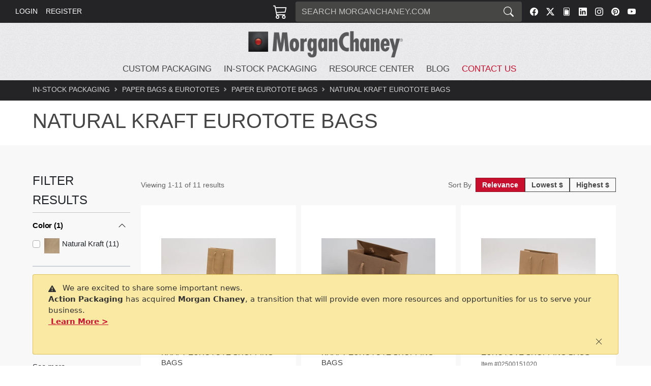

--- FILE ---
content_type: text/html;charset=utf-8
request_url: https://www.morganchaney.com/natural-kraft-eurotote-paper-bags
body_size: 84620
content:
<!DOCTYPE html>
							<html lang="en">
								<head>
								  <link rel="stylesheet" type="text/css" href="/assets/static/buildSchema.3281aefe.css">
									<title>Natural Kraft Paper Eurotote Bags | Rope Handled Bags</title>
									<meta name='description' content='Natural kraft eurotote shopping bags with soft rope handles and a smooth matte finish are high quality bags for retailers and events. Recyclable &amp; compostable.'>
									<meta name='keyword' content='eurotote, eurototes, eurotote bags, euro bags, shopping bags, paper bags, rope handle bags, natural kraft bags, kraft shopping bags'>
									<meta name='theme-color' content='#003d9f'>
									<meta name='viewport' content='width=device-width, initial-scale=1, shrink-to-fit=no'>
									<link rel='preconnect' href='https://www.morganchaney.com'>
									<link rel='canonical' href='https://www.morganchaney.com/natural-kraft-eurotote-paper-bags'>
									<link rel='shortcut' type='image/png' href='https://www.morganchaney.com/content/2674/MC-logo.ico'>
									<link rel='icon' type='image/x-icon' href='https://www.morganchaney.com/content/2674/MC-logo.ico'>
									<link rel='preload' href=''>
									<script type='application/ld+json' id='jsonLdWebsite'>{"@context":"https://schema.org","@type":"WebSite","name":"Morgan Chaney","url":"https://www.morganchaney.com"}</script>
									<script type='application/ld+json' id='jsonLdBreadcrumbs'>{"@context":"https://schema.org","@type":"BreadcrumbList","itemListElement":[{"@type":"ListItem","position":0,"item":{"@id":"https://www.morganchaney.com","name":"Main Navigation"}},{"@type":"ListItem","position":1,"item":{"@id":"https://www.morganchaney.com/instock-packaging","name":"In-Stock Packaging"}},{"@type":"ListItem","position":2,"item":{"@id":"https://www.morganchaney.com/paper-shopping-bags","name":"Paper Bags & Eurototes"}},{"@type":"ListItem","position":3,"item":{"@id":"https://www.morganchaney.com/paper-eurotote-shopping-bags","name":"Paper Eurotote Bags"}},{"@type":"ListItem","position":4,"item":{"@id":"https://www.morganchaney.com/natural-kraft-eurotote-paper-bags","name":"Natural Kraft Eurotote Bags"}}]}</script>
									<script type='application/ld+json' id='jsonLdItemList'>{"@context":"https://schema.org","@type":"ItemList","itemListElement":[{"@type":"ListItem","position":0,"url":"https://www.morganchaney.com/2250010510005"},{"@type":"ListItem","position":1,"url":"https://www.morganchaney.com/02500151010"},{"@type":"ListItem","position":2,"url":"https://www.morganchaney.com/02500151020"},{"@type":"ListItem","position":3,"url":"https://www.morganchaney.com/2250010510027"},{"@type":"ListItem","position":4,"url":"https://www.morganchaney.com/2250010510034"},{"@type":"ListItem","position":5,"url":"https://www.morganchaney.com/2259402030036"},{"@type":"ListItem","position":6,"url":"https://www.morganchaney.com/02500151040"},{"@type":"ListItem","position":7,"url":"https://www.morganchaney.com/2259402030045"},{"@type":"ListItem","position":8,"url":"https://www.morganchaney.com/2259402030047"},{"@type":"ListItem","position":9,"url":"https://www.morganchaney.com/02500151050"},{"@type":"ListItem","position":10,"url":"https://www.morganchaney.com/02500151080"}]}</script>
									
								</head>
								<body>
									<div id="page-view" class="container-fluid m-0 p-0"><div class="min-vh-100 d-flex flex-column" id="default"><div id="preheader" style="padding-right:30px;position:sticky !important;padding-left:30px;height:45px;background-color:#242426;color:#ffffff;min-height:45px" class="sticky-top preheader d-flex justify-content-between align-items-center default-font  container-fluid"><div class="d-flex d-lg-flex d-none align-items-center w-100 nav"></div><div class="cart border-0 d-flex align-items-center position-relative p-2 clickable me-2"><div><svg xmlns="http://www.w3.org/2000/svg" viewBox="0 0 16 16" width="1em" height="1em" fill="currentColor" class="bi bi-cart3 cart__icon"><path d="M0 1.5A.5.5 0 0 1 .5 1H2a.5.5 0 0 1 .485.379L2.89 3H14.5a.5.5 0 0 1 .49.598l-1 5a.5.5 0 0 1-.465.401l-9.397.472L4.415 11H13a.5.5 0 0 1 0 1H4a.5.5 0 0 1-.491-.408L2.01 3.607 1.61 2H.5a.5.5 0 0 1-.5-.5M3.102 4l.84 4.479 9.144-.459L13.89 4zM5 12a2 2 0 1 0 0 4 2 2 0 0 0 0-4m7 0a2 2 0 1 0 0 4 2 2 0 0 0 0-4m-7 1a1 1 0 1 1 0 2 1 1 0 0 1 0-2m7 0a1 1 0 1 1 0 2 1 1 0 0 1 0-2"></path></svg><span class="cart__badge position-absolute bottom-50 end-0 badge rounded-pill bg-primary"></span></div></div><div id="searchbar_3512e731-78cd-4ea4-8e68-7117a194d950" style="height:40px;max-width:445px" class="p-0   w-100 d-flex align-items-center container"><div style="height:40px" class="search-bar shadow-md input-group"><input name="search" placeholder="SEARCH MORGANCHANEY.COM" aria-label="Search" style="background-color:#464645;border:none;height:40px;color:#f5f5f6" type="search" class="rounded-1 rounded-end-0 py-2 no-change-on-focus form-control"/><button type="button" aria-label="Search" style="height:40px;background-color:#464645;border:none;color:#f5f5f6" class="btn btn-secondary rounded-1 rounded-start-0 d-flex align-items-center fs-5 px-3"><svg xmlns="http://www.w3.org/2000/svg" viewBox="0 0 16 16" width="1em" height="1em" fill="currentColor" class="bi bi-search"><path d="M11.742 10.344a6.5 6.5 0 1 0-1.397 1.398h-.001q.044.06.098.115l3.85 3.85a1 1 0 0 0 1.415-1.414l-3.85-3.85a1 1 0 0 0-.115-.1zM12 6.5a5.5 5.5 0 1 1-11 0 5.5 5.5 0 0 1 11 0"></path></svg></button></div></div><div class="d-none d-md-flex px-0 preheader__item" style="color:#ffffff"><a href="https://www.facebook.com/morganchaneyco/" target="_blank" class="preheader__social-icon ms-3 d-flex align-items-center" aria-label="Facebook" style="color:inherit;width:auto" rel="noopener noreferrer nofollow"><svg xmlns="http://www.w3.org/2000/svg" viewBox="0 0 16 16" width="1em" height="1em" fill="currentColor" class="bi bi-facebook"><path d="M16 8.049c0-4.446-3.582-8.05-8-8.05C3.58 0-.002 3.603-.002 8.05c0 4.017 2.926 7.347 6.75 7.951v-5.625h-2.03V8.05H6.75V6.275c0-2.017 1.195-3.131 3.022-3.131.876 0 1.791.157 1.791.157v1.98h-1.009c-.993 0-1.303.621-1.303 1.258v1.51h2.218l-.354 2.326H9.25V16c3.824-.604 6.75-3.934 6.75-7.951"></path></svg></a><a href="https://x.com/morganchaneyco" target="_blank" class="preheader__social-icon ms-3 d-flex align-items-center" aria-label="Twitter" style="color:inherit;width:auto" rel="noopener noreferrer nofollow"><svg xmlns="http://www.w3.org/2000/svg" viewBox="0 0 16 16" width="1em" height="1em" fill="currentColor" class="bi bi-twitter-x"><path d="M12.6.75h2.454l-5.36 6.142L16 15.25h-4.937l-3.867-5.07-4.425 5.07H.316l5.733-6.57L0 .75h5.063l3.495 4.633L12.601.75Zm-.86 13.028h1.36L4.323 2.145H2.865z"></path></svg></a><a href="/blog" target="_blank" class="preheader__social-icon ms-3 d-flex align-items-center" aria-label="FilePost" style="color:inherit;width:auto" rel="noopener noreferrer nofollow"><svg xmlns="http://www.w3.org/2000/svg" viewBox="0 0 16 16" width="1em" height="1em" fill="currentColor" class="bi bi-file-post"><path d="M4 3.5a.5.5 0 0 1 .5-.5h5a.5.5 0 0 1 0 1h-5a.5.5 0 0 1-.5-.5m0 2a.5.5 0 0 1 .5-.5h7a.5.5 0 0 1 .5.5v8a.5.5 0 0 1-.5.5h-7a.5.5 0 0 1-.5-.5z"></path><path d="M2 2a2 2 0 0 1 2-2h8a2 2 0 0 1 2 2v12a2 2 0 0 1-2 2H4a2 2 0 0 1-2-2zm10-1H4a1 1 0 0 0-1 1v12a1 1 0 0 0 1 1h8a1 1 0 0 0 1-1V2a1 1 0 0 0-1-1"></path></svg></a><a href="https://www.linkedin.com/company/morgan-chaney/" target="_blank" class="preheader__social-icon ms-3 d-flex align-items-center" aria-label="LinkedIn" style="color:inherit;width:auto" rel="noopener noreferrer nofollow"><svg xmlns="http://www.w3.org/2000/svg" viewBox="0 0 16 16" width="1em" height="1em" fill="currentColor" class="bi bi-linkedin"><path d="M0 1.146C0 .513.526 0 1.175 0h13.65C15.474 0 16 .513 16 1.146v13.708c0 .633-.526 1.146-1.175 1.146H1.175C.526 16 0 15.487 0 14.854zm4.943 12.248V6.169H2.542v7.225zm-1.2-8.212c.837 0 1.358-.554 1.358-1.248-.015-.709-.52-1.248-1.342-1.248S2.4 3.226 2.4 3.934c0 .694.521 1.248 1.327 1.248zm4.908 8.212V9.359c0-.216.016-.432.08-.586.173-.431.568-.878 1.232-.878.869 0 1.216.662 1.216 1.634v3.865h2.401V9.25c0-2.22-1.184-3.252-2.764-3.252-1.274 0-1.845.7-2.165 1.193v.025h-.016l.016-.025V6.169h-2.4c.03.678 0 7.225 0 7.225z"></path></svg></a><a href="https://www.instagram.com/morganchaneyco/" target="_blank" class="preheader__social-icon ms-3 d-flex align-items-center" aria-label="Instagram" style="color:inherit;width:auto" rel="noopener noreferrer nofollow"><svg xmlns="http://www.w3.org/2000/svg" viewBox="0 0 16 16" width="1em" height="1em" fill="currentColor" class="bi bi-instagram"><path d="M8 0C5.829 0 5.556.01 4.703.048 3.85.088 3.269.222 2.76.42a3.9 3.9 0 0 0-1.417.923A3.9 3.9 0 0 0 .42 2.76C.222 3.268.087 3.85.048 4.7.01 5.555 0 5.827 0 8.001c0 2.172.01 2.444.048 3.297.04.852.174 1.433.372 1.942.205.526.478.972.923 1.417.444.445.89.719 1.416.923.51.198 1.09.333 1.942.372C5.555 15.99 5.827 16 8 16s2.444-.01 3.298-.048c.851-.04 1.434-.174 1.943-.372a3.9 3.9 0 0 0 1.416-.923c.445-.445.718-.891.923-1.417.197-.509.332-1.09.372-1.942C15.99 10.445 16 10.173 16 8s-.01-2.445-.048-3.299c-.04-.851-.175-1.433-.372-1.941a3.9 3.9 0 0 0-.923-1.417A3.9 3.9 0 0 0 13.24.42c-.51-.198-1.092-.333-1.943-.372C10.443.01 10.172 0 7.998 0zm-.717 1.442h.718c2.136 0 2.389.007 3.232.046.78.035 1.204.166 1.486.275.373.145.64.319.92.599s.453.546.598.92c.11.281.24.705.275 1.485.039.843.047 1.096.047 3.231s-.008 2.389-.047 3.232c-.035.78-.166 1.203-.275 1.485a2.5 2.5 0 0 1-.599.919c-.28.28-.546.453-.92.598-.28.11-.704.24-1.485.276-.843.038-1.096.047-3.232.047s-2.39-.009-3.233-.047c-.78-.036-1.203-.166-1.485-.276a2.5 2.5 0 0 1-.92-.598 2.5 2.5 0 0 1-.6-.92c-.109-.281-.24-.705-.275-1.485-.038-.843-.046-1.096-.046-3.233s.008-2.388.046-3.231c.036-.78.166-1.204.276-1.486.145-.373.319-.64.599-.92s.546-.453.92-.598c.282-.11.705-.24 1.485-.276.738-.034 1.024-.044 2.515-.045zm4.988 1.328a.96.96 0 1 0 0 1.92.96.96 0 0 0 0-1.92m-4.27 1.122a4.109 4.109 0 1 0 0 8.217 4.109 4.109 0 0 0 0-8.217m0 1.441a2.667 2.667 0 1 1 0 5.334 2.667 2.667 0 0 1 0-5.334"></path></svg></a><a href="https://www.pinterest.com/morganchaneypac/" target="_blank" class="preheader__social-icon ms-3 d-flex align-items-center" aria-label="Pinterest" style="color:inherit;width:auto" rel="noopener noreferrer nofollow"><svg xmlns="http://www.w3.org/2000/svg" viewBox="0 0 16 16" width="1em" height="1em" fill="currentColor" class="bi bi-pinterest"><path d="M8 0a8 8 0 0 0-2.915 15.452c-.07-.633-.134-1.606.027-2.297.146-.625.938-3.977.938-3.977s-.239-.479-.239-1.187c0-1.113.645-1.943 1.448-1.943.682 0 1.012.512 1.012 1.127 0 .686-.437 1.712-.663 2.663-.188.796.4 1.446 1.185 1.446 1.422 0 2.515-1.5 2.515-3.664 0-1.915-1.377-3.254-3.342-3.254-2.276 0-3.612 1.707-3.612 3.471 0 .688.265 1.425.595 1.826a.24.24 0 0 1 .056.23c-.061.252-.196.796-.222.907-.035.146-.116.177-.268.107-1-.465-1.624-1.926-1.624-3.1 0-2.523 1.834-4.84 5.286-4.84 2.775 0 4.932 1.977 4.932 4.62 0 2.757-1.739 4.976-4.151 4.976-.811 0-1.573-.421-1.834-.919l-.498 1.902c-.181.695-.669 1.566-.995 2.097A8 8 0 1 0 8 0"></path></svg></a><a href="https://www.youtube.com/channel/UCKYk0y8jxaAg2EpxF3DYX7w" target="_blank" class="preheader__social-icon ms-3 d-flex align-items-center" aria-label="YouTube" style="color:inherit;width:auto" rel="noopener noreferrer nofollow"><svg xmlns="http://www.w3.org/2000/svg" viewBox="0 0 16 16" width="1em" height="1em" fill="currentColor" class="bi bi-youtube"><path d="M8.051 1.999h.089c.822.003 4.987.033 6.11.335a2.01 2.01 0 0 1 1.415 1.42c.101.38.172.883.22 1.402l.01.104.022.26.008.104c.065.914.073 1.77.074 1.957v.075c-.001.194-.01 1.108-.082 2.06l-.008.105-.009.104c-.05.572-.124 1.14-.235 1.558a2.01 2.01 0 0 1-1.415 1.42c-1.16.312-5.569.334-6.18.335h-.142c-.309 0-1.587-.006-2.927-.052l-.17-.006-.087-.004-.171-.007-.171-.007c-1.11-.049-2.167-.128-2.654-.26a2.01 2.01 0 0 1-1.415-1.419c-.111-.417-.185-.986-.235-1.558L.09 9.82l-.008-.104A31 31 0 0 1 0 7.68v-.123c.002-.215.01-.958.064-1.778l.007-.103.003-.052.008-.104.022-.26.01-.104c.048-.519.119-1.023.22-1.402a2.01 2.01 0 0 1 1.415-1.42c.487-.13 1.544-.21 2.654-.26l.17-.007.172-.006.086-.003.171-.007A100 100 0 0 1 7.858 2zM6.4 5.209v4.818l4.157-2.408z"></path></svg></a></div></div><div id="topbarCustom" class="sticky-top d-flex flex-column" style="top:45px !important;background-image:url(https://www.morganchaney.com/content/splash-texture-background.jpg);background-repeat:repeat-x;background-position:center"><div style="color:#444444" class="sticky-top default-font m-0 py-0 pt-1 pb-1 pb-lg-0 pt-lg-2 container-fluid"><div class="gx-0 d-flex justify-content-center row"><div class="width-auto justify-content-start align-items-center d-flex col-md-1 col-2 order-md-0 order-0"><div></div></div><div id="logo-image" class="d-flex align-items-center justify-content-center col-10 order-2 mx-auto" style="width:320px;height:60px"><a href="/" style="height:100%"><img src="//www.morganchaney.com/content/102104/MorganChaney-Logo.png" alt="logo" class="logo__icon"/></a></div></div></div><div class="display-block-lg-only collapse show"><nav style="min-height:45px;padding-bottom:0%;padding-right:6%;padding-top:0%;padding-left:6%;text-transform:uppercase;color:#444444" class="navbar navbar-expand navbar-light"><div class="container-fluid"><div class="pe-none me-auto mb-2 mb-lg-0 d-flex flex-wrap justify-content-center navbar__header align-items-center navbar-nav" style="width:100%"><div class="dropdown gx-0 mt-0 ms-0 pe-3 "><div id="dropdown-custom-level__0-90" class="dropdown-custom pe-auto dropdown"><a class="navbar__header dropdown-item nav-link animate-on-hover hide-arrows  dropdown-toggle" id="dropdown-custom__toggler-level__0-90" aria-expanded="false" role="button" href="/custom-packaging-portfolio" style="min-height:32px;font-size:17px;font-weight:400;color:#444444"><span class="p-0">Custom Packaging</span></a></div></div><div class="dropdown gx-0 mt-0 ms-0 pe-3 "><div id="dropdown-custom-level__0-1203" class="dropdown-custom pe-auto dropdown"><a class="navbar__header dropdown-item nav-link animate-on-hover hide-arrows  dropdown-toggle" id="dropdown-custom__toggler-level__0-1203" aria-expanded="false" role="button" href="/instock-packaging" style="min-height:32px;font-size:17px;font-weight:400;color:#444444"><span class="p-0">In-Stock Packaging</span></a></div></div><div class="dropdown gx-0 mt-0 ms-0 pe-3 "><div id="dropdown-custom-level__0-66" class="dropdown-custom pe-auto dropdown"><a class="navbar__header dropdown-item nav-link animate-on-hover hide-arrows  dropdown-toggle" id="dropdown-custom__toggler-level__0-66" aria-expanded="false" role="button" href="/packaging-resource-center" style="min-height:32px;font-size:17px;font-weight:400;color:#444444"><span class="p-0">Resource Center</span></a></div></div><div class="d-flex p-0 pe-3  navbar-nav" style="min-height:32px"><a style="font-size:17px;font-weight:400;color:#444444" target="_blank" href="/blog" data-rr-ui-event-key="/blog" class="navbar__header dropdown-item pe-auto animate-on-hover nav-link"><span class="p-0">Blog</span></a></div><div class="d-flex p-0 pe-3  navbar-nav" style="min-height:32px"><a style="font-size:17px;font-weight:400;color:#444444" target="_self" href="/contact-morgan-chaney" data-rr-ui-event-key="/contact-morgan-chaney" class="navbar__header dropdown-item pe-auto animate-on-hover nav-link"><span class="p-0" style="color:var(--bs-primary)">Contact Us</span></a></div></div></div></nav></div><div id="popUpMessage-collapse"></div></div><div name="Div" class="default-font flex-grow-1" id="collectionPageBody" index="2"><div id="pageBreadcrumbs" class=" align-items-center py-2" style="min-height:40px;background-color:#242426;padding-right:5%;font-size:14px;padding-left:5%;text-transform:uppercase"><nav aria-label="breadcrumb"><ol class="breadcrumb"></ol></nav></div><h1 id="printDescription" class="mt-3" style="color:#464545;padding-right:5%;padding-left:5%;text-transform:uppercase">Natural Kraft Eurotote Bags</h1><div id="categoryFilterSmallScreenCol" style="padding-right:5%;padding-left:5%" class="d-lg-none my-3 row container-fluid"><div class="col-12"><div class="d-flex align-items-center text-primary"><svg xmlns="http://www.w3.org/2000/svg" viewBox="0 0 16 16" width="1em" height="1em" fill="currentColor" class="bi bi-sliders"><path fill-rule="evenodd" d="M11.5 2a1.5 1.5 0 1 0 0 3 1.5 1.5 0 0 0 0-3M9.05 3a2.5 2.5 0 0 1 4.9 0H16v1h-2.05a2.5 2.5 0 0 1-4.9 0H0V3zM4.5 7a1.5 1.5 0 1 0 0 3 1.5 1.5 0 0 0 0-3M2.05 8a2.5 2.5 0 0 1 4.9 0H16v1H6.95a2.5 2.5 0 0 1-4.9 0H0V8zm9.45 4a1.5 1.5 0 1 0 0 3 1.5 1.5 0 0 0 0-3m-2.45 1a2.5 2.5 0 0 1 4.9 0H16v1h-2.05a2.5 2.5 0 0 1-4.9 0H0v-1z"></path></svg><p class="collection-page__title2 ms-1 m-0">Filters</p></div></div></div><div id="collectionFacetsAndItems" class="row gx-0 mt-1 mt-md-4 py-1 py-md-5" style="background-color:#f8f8f8;padding-right:5%;padding-left:5%"><div heading="&lt;h2&gt;&lt;span style=&quot;font-size: 24px;&quot;&gt;FILTER RESULTS&lt;/span&gt;&lt;/h2&gt;" name="Categoryfilterlargescreencol" style="background-color:#f8f8f8" id="categoryFilterLargeScreenCol" index="1" class="d-flex flex-column display-lg-only me-3 collection-page__filter col-2"><div><h2><span style="font-size:24px">FILTER RESULTS</span></h2></div><hr class="m-0"/><div id="categoryFilterLargeScreen" class="p-0 categoryFilterLargeScreen container-fluid"><div style="width:100%" class="accordion accordion-flush"><div><div class="accordion-item"><h2 class="title accordion-header"><button type="button" aria-expanded="false" class="accordion-button collapsed">Color<!-- --> (<!-- -->1<!-- -->)</button></h2><div class="accordion-collapse collapse"><div class="accordion-body"><form class=""><div class="form-check"><input type="checkbox" id="2697" class="form-check-input" value="[object Object]"/><label title="" for="2697" class="form-check-label"><div class="d-flex flex-row">
                        <img alt="Natural Kraft" src="//www.morganchaney.com/content/image/12346/100/BPP-NatKraft.gif" style="height:30px;width:30px;margin-right:5px"/>
                        <span>Natural Kraft (11)</span>
                    </div></label></div></form><form class="collapse"></form></div></div></div><hr class="m-0"/></div><div><div class="accordion-item"><h2 class="title accordion-header"><button type="button" aria-expanded="false" class="accordion-button collapsed">Size<!-- --> (<!-- -->11<!-- -->)</button></h2><div class="accordion-collapse collapse"><div class="accordion-body"><form class=""><div class="form-check"><input type="checkbox" id="86" class="form-check-input" value="[object Object]"/><label title="" for="86" class="form-check-label"><span>6 x 3-1/2 x 6-1/2<!-- --> (<!-- -->1<!-- -->)</span></label></div><div class="form-check"><input type="checkbox" id="3801" class="form-check-input" value="[object Object]"/><label title="" for="3801" class="form-check-label"><span>8 x 4-3/4 x 13-1/2<!-- --> (<!-- -->1<!-- -->)</span></label></div><div class="form-check"><input type="checkbox" id="39" class="form-check-input" value="[object Object]"/><label title="" for="39" class="form-check-label"><span>8 x 4 x 10<!-- --> (<!-- -->1<!-- -->)</span></label></div><div class="form-check"><input type="checkbox" id="4272" class="form-check-input" value="[object Object]"/><label title="" for="4272" class="form-check-label"><span>5-1/2 x 3-1/4 x 13<!-- --> (<!-- -->1<!-- -->)</span></label></div><div class="form-check"><input type="checkbox" id="111" class="form-check-input" value="[object Object]"/><label title="" for="111" class="form-check-label"><span>10 x 10 x 10<!-- --> (<!-- -->1<!-- -->)</span></label></div></form><form class="collapse"><div class="form-check"><input type="checkbox" id="114" class="form-check-input" value="[object Object]"/><label title="" for="114" class="form-check-label"><span>12 x 12 x 12<!-- --> (<!-- -->1<!-- -->)</span></label></div><div class="form-check"><input type="checkbox" id="87" class="form-check-input" value="[object Object]"/><label title="" for="87" class="form-check-label"><span>13 x 5 x 10<!-- --> (<!-- -->1<!-- -->)</span></label></div><div class="form-check"><input type="checkbox" id="4999" class="form-check-input" value="[object Object]"/><label title="" for="4999" class="form-check-label"><span>14-1/2 x 10-1/2 x 12<!-- --> (<!-- -->1<!-- -->)</span></label></div><div class="form-check"><input type="checkbox" id="4998" class="form-check-input" value="[object Object]"/><label title="" for="4998" class="form-check-label"><span>15 x 13 x 13<!-- --> (<!-- -->1<!-- -->)</span></label></div><div class="form-check"><input type="checkbox" id="234" class="form-check-input" value="[object Object]"/><label title="" for="234" class="form-check-label"><span>16 x 6 x 12<!-- --> (<!-- -->1<!-- -->)</span></label></div><div class="form-check"><input type="checkbox" id="258" class="form-check-input" value="[object Object]"/><label title="" for="258" class="form-check-label"><span>20 x 6 x 16<!-- --> (<!-- -->1<!-- -->)</span></label></div></form><p class="show-button m-0 mt-2">See more</p></div></div></div><hr class="m-0"/></div></div></div></div><div name="Col" id="collectionPageCol4" index="2" class="gx-0 d-flex flex-column col container-fluid"><div id="collectionSort" class="my-3 d-flex flex-column flex-md-row collection-sort d-flex flex-row" style="color:#616161;padding-right:5px;line-height:28px;font-size:14px;padding-left:5px"><div class="col-12 col-md-6 d-flex align-items-center mb-2 mb-md-0">Viewing <!-- -->1<!-- -->-<!-- -->11<!-- --> of <!-- -->11<!-- --> results</div><div class="col-12 col-md-6 d-flex justify-content-md-end align-items-center"><span class="pe-2">Sort By</span><div role="group" class="sort-buttons btn-group"><input class="btn-check" name="sortOptions" type="radio" autoComplete="off" id="tbg-btn-1" checked="" value="__DEFAULT__"/><label tabindex="0" style="height:28px;font-weight:700;font-size:14px" for="tbg-btn-1" class="d-flex align-items-center justify-content-center rounded-0 btn btn-primary">Relevance</label><input class="btn-check" name="sortOptions" type="radio" autoComplete="off" id="tbg-btn-2" value="price-lowest"/><label tabindex="0" style="height:28px;font-weight:700;font-size:14px" for="tbg-btn-2" class="d-flex align-items-center justify-content-center rounded-0 btn btn-primary">Lowest $</label><input class="btn-check" name="sortOptions" type="radio" autoComplete="off" id="tbg-btn-3" value="price-highest"/><label tabindex="0" style="height:28px;font-weight:700;font-size:14px" for="tbg-btn-3" class="d-flex align-items-center justify-content-center rounded-0 btn btn-primary">Highest $</label></div></div></div><div id="renderCollectionItems" class="gx-0 d-flex row row-cols-lg-3 row-cols-md-3 row-cols-sm-2 row-cols-1 row container-fluid"><div id="renderCollectionItems-0" class="card-item--with-qty-breaks pb-0 card-item--fixed   col"><div class="card-item--fixed__link rounded-0 border-0 p-1 pb-0 d-flex justify-content-start align-items-between card-item__link flex-column card"><div class="card-item__inner-div"><div class="col-12"><div class="card-item__image-div d-flex justify-content-center p-0 clickable"><img class="card-item__image" src="//www.morganchaney.com/content/241338/05-Natural-Kraft_Eurototes.webp" alt="5.5X3.25X13 NATURAL KRAFT EUROTOTE"/></div></div><div class="card-item__text-div d-flex flex-column justify-content-between flex-grow-1 col-12"><div class="d-flex flex-column p-0 align-items-start card-body"><div class="card-item__title mb-0 h5"><a href="/2250010510005" class="d-flex fs-7">5-1/2 x 3-1/4 x 13 NATURAL KRAFT EUROTOTE SHOPPING BAGS</a></div><div class="mb-0 w-100 mt-1 card-text"><div class="d-flex flex-column fs-10 card-item__item-code"><a href="/2250010510005"><div>Item #2250010510005</div><div>100 PER CASE</div></a></div><table class="table table-striped fs-8 mb-0 mt-3"><thead><tr><th class="text-start py-0" scope="col">Qty</th><th class="text-end py-0" scope="col">Price per <!-- -->Case</th></tr></thead><tbody><tr class="fs-9"><td class="text-start w-50 py-0" scope="col">1</td><td class="text-end w-50 py-0" scope="col">$103.00</td></tr><tr class="fs-9"><td class="text-start w-50 py-0" scope="col">2 - 4</td><td class="text-end w-50 py-0" scope="col">$100.80</td></tr><tr class="fs-9"><td class="text-start w-50 py-0" scope="col">5 - 9</td><td class="text-end w-50 py-0" scope="col">$98.80</td></tr><tr class="fs-9"><td class="text-start w-50 py-0" scope="col">10 - 19</td><td class="text-end w-50 py-0" scope="col">$94.90</td></tr><tr class="fs-9"><td class="text-start w-50 py-0" scope="col">20 +</td><td class="text-end w-50 py-0" scope="col">$89.60</td></tr></tbody></table></div></div></div></div><div class="d-flex flex-row"><div style="min-width:0px" class=" order-quantity col-3 w-25 input-group"><div class="d-flex flex-row gx-0 row container-fluid"><div class="flex-grow-1 col"><input aria-label="Input Quantity" name="quantity" style="text-align:center" class="border  rounded-0 order-quantity__text form-control" value="1"/></div></div></div><button type="button" style="height:59px;font-size:15px" class="d-flex justify-content-center align-items-center cart-credentials__button cart-credentials__secondary-button rounded-0 fw-bold col-9 card-body-smaller rounded-0 card-item__button btn btn-raven">Add To Cart</button></div></div></div><div id="renderCollectionItems-1" class="card-item--with-qty-breaks pb-0 card-item--fixed   col"><div class="card-item--fixed__link rounded-0 border-0 p-1 pb-0 d-flex justify-content-start align-items-between card-item__link flex-column card"><div class="card-item__inner-div"><div class="col-12"><div class="card-item__image-div d-flex justify-content-center p-0 clickable"><img class="card-item__image" src="//www.morganchaney.com/content/320841/kraft-angle.webp" alt="6X3.5X6.5 NATURAL KRAFT EUROTOTE ROPE HANDLE"/></div></div><div class="card-item__text-div d-flex flex-column justify-content-between flex-grow-1 col-12"><div class="d-flex flex-column p-0 align-items-start card-body"><div class="card-item__title mb-0 h5"><a href="/02500151010" class="d-flex fs-7">6 x 3-1/2 x 6-1/2 NATURAL KRAFT EUROTOTE SHOPPING BAGS</a></div><div class="mb-0 w-100 mt-1 card-text"><div class="d-flex flex-column fs-10 card-item__item-code"><a href="/02500151010"><div>Item #02500151010</div><div>100 PER CASE</div></a></div><table class="table table-striped fs-8 mb-0 mt-3"><thead><tr><th class="text-start py-0" scope="col">Qty</th><th class="text-end py-0" scope="col">Price per <!-- -->Case</th></tr></thead><tbody><tr class="fs-9"><td class="text-start w-50 py-0" scope="col">1</td><td class="text-end w-50 py-0" scope="col">$116.80</td></tr><tr class="fs-9"><td class="text-start w-50 py-0" scope="col">2 - 4</td><td class="text-end w-50 py-0" scope="col">$114.60</td></tr><tr class="fs-9"><td class="text-start w-50 py-0" scope="col">5 - 9</td><td class="text-end w-50 py-0" scope="col">$110.90</td></tr><tr class="fs-9"><td class="text-start w-50 py-0" scope="col">10 - 19</td><td class="text-end w-50 py-0" scope="col">$107.20</td></tr><tr class="fs-9"><td class="text-start w-50 py-0" scope="col">20 +</td><td class="text-end w-50 py-0" scope="col">$102.20</td></tr></tbody></table></div></div></div></div><div class="d-flex flex-row"><div style="min-width:0px" class=" order-quantity col-3 w-25 input-group"><div class="d-flex flex-row gx-0 row container-fluid"><div class="flex-grow-1 col"><input aria-label="Input Quantity" name="quantity" style="text-align:center" class="border  rounded-0 order-quantity__text form-control" value="1"/></div></div></div><button type="button" style="height:59px;font-size:15px" class="d-flex justify-content-center align-items-center cart-credentials__button cart-credentials__secondary-button rounded-0 fw-bold col-9 card-body-smaller rounded-0 card-item__button btn btn-raven">Add To Cart</button></div></div></div><div id="renderCollectionItems-2" class="card-item--with-qty-breaks pb-0 card-item--fixed   col"><div class="card-item--fixed__link rounded-0 border-0 p-1 pb-0 d-flex justify-content-start align-items-between card-item__link flex-column card"><div class="card-item__inner-div"><div class="col-12"><div class="card-item__image-div d-flex justify-content-center p-0 clickable"><img class="card-item__image" src="//www.morganchaney.com/content/241283/08-Natural-Kraft_Eurototes_Stock-1.webp" alt="8X4X10 NATURAL KRAFT EUROTOTE ROPE HANDLE"/></div></div><div class="card-item__text-div d-flex flex-column justify-content-between flex-grow-1 col-12"><div class="d-flex flex-column p-0 align-items-start card-body"><div class="card-item__title mb-0 h5"><a href="/02500151020" class="d-flex fs-7">8 x 4 x 10 NATURAL KRAFT EUROTOTE SHOPPING BAGS</a></div><div class="mb-0 w-100 mt-1 card-text"><div class="d-flex flex-column fs-10 card-item__item-code"><a href="/02500151020"><div>Item #02500151020</div><div>100 PER CASE</div></a></div><table class="table table-striped fs-8 mb-0 mt-3"><thead><tr><th class="text-start py-0" scope="col">Qty</th><th class="text-end py-0" scope="col">Price per <!-- -->Case</th></tr></thead><tbody><tr class="fs-9"><td class="text-start w-50 py-0" scope="col">1</td><td class="text-end w-50 py-0" scope="col">$116.00</td></tr><tr class="fs-9"><td class="text-start w-50 py-0" scope="col">2 - 4</td><td class="text-end w-50 py-0" scope="col">$113.40</td></tr><tr class="fs-9"><td class="text-start w-50 py-0" scope="col">5 - 9</td><td class="text-end w-50 py-0" scope="col">$108.50</td></tr><tr class="fs-9"><td class="text-start w-50 py-0" scope="col">10 - 19</td><td class="text-end w-50 py-0" scope="col">$106.20</td></tr><tr class="fs-9"><td class="text-start w-50 py-0" scope="col">20 +</td><td class="text-end w-50 py-0" scope="col">$101.80</td></tr></tbody></table></div></div></div></div><div class="d-flex flex-row"><div style="min-width:0px" class=" order-quantity col-3 w-25 input-group"><div class="d-flex flex-row gx-0 row container-fluid"><div class="flex-grow-1 col"><input aria-label="Input Quantity" name="quantity" style="text-align:center" class="border  rounded-0 order-quantity__text form-control" value="1"/></div></div></div><button type="button" style="height:59px;font-size:15px" class="d-flex justify-content-center align-items-center cart-credentials__button cart-credentials__secondary-button rounded-0 fw-bold col-9 card-body-smaller rounded-0 card-item__button btn btn-raven">Add To Cart</button></div></div></div><div id="renderCollectionItems-3" class="card-item--with-qty-breaks pb-0 card-item--fixed   col"><div class="card-item--fixed__link rounded-0 border-0 p-1 pb-0 d-flex justify-content-start align-items-between card-item__link flex-column card"><div class="card-item__inner-div"><div class="col-12"><div class="card-item__image-div d-flex justify-content-center p-0 clickable"><img class="card-item__image" src="//www.morganchaney.com/content/241358/8x4.webp" alt="8X4.75X13.5 NATURAL KRAFT EUROTOTE"/></div></div><div class="card-item__text-div d-flex flex-column justify-content-between flex-grow-1 col-12"><div class="d-flex flex-column p-0 align-items-start card-body"><div class="card-item__title mb-0 h5"><a href="/2250010510027" class="d-flex fs-7">8 x 4-3/4 x 13-1/2 NATURAL KRAFT EUROTOTE SHOPPING BAGS</a></div><div class="mb-0 w-100 mt-1 card-text"><div class="d-flex flex-column fs-10 card-item__item-code"><a href="/2250010510027"><div>Item #2250010510027</div><div>100 PER CASE</div></a></div><table class="table table-striped fs-8 mb-0 mt-3"><thead><tr><th class="text-start py-0" scope="col">Qty</th><th class="text-end py-0" scope="col">Price per <!-- -->Case</th></tr></thead><tbody><tr class="fs-9"><td class="text-start w-50 py-0" scope="col">1</td><td class="text-end w-50 py-0" scope="col">$125.30</td></tr><tr class="fs-9"><td class="text-start w-50 py-0" scope="col">2 - 4</td><td class="text-end w-50 py-0" scope="col">$122.50</td></tr><tr class="fs-9"><td class="text-start w-50 py-0" scope="col">5 - 9</td><td class="text-end w-50 py-0" scope="col">$117.20</td></tr><tr class="fs-9"><td class="text-start w-50 py-0" scope="col">10 - 19</td><td class="text-end w-50 py-0" scope="col">$114.70</td></tr><tr class="fs-9"><td class="text-start w-50 py-0" scope="col">20 +</td><td class="text-end w-50 py-0" scope="col">$110.00</td></tr></tbody></table></div></div></div></div><div class="d-flex flex-row"><div style="min-width:0px" class=" order-quantity col-3 w-25 input-group"><div class="d-flex flex-row gx-0 row container-fluid"><div class="flex-grow-1 col"><input aria-label="Input Quantity" name="quantity" style="text-align:center" class="border  rounded-0 order-quantity__text form-control" value="1"/></div></div></div><button type="button" style="height:59px;font-size:15px" class="d-flex justify-content-center align-items-center cart-credentials__button cart-credentials__secondary-button rounded-0 fw-bold col-9 card-body-smaller rounded-0 card-item__button btn btn-raven">Add To Cart</button></div></div></div><div id="renderCollectionItems-4" class="card-item--with-qty-breaks pb-0 card-item--fixed   col"><div class="card-item--fixed__link rounded-0 border-0 p-1 pb-0 d-flex justify-content-start align-items-between card-item__link flex-column card"><div class="card-item__inner-div"><div class="col-12"><div class="card-item__image-div d-flex justify-content-center p-0 clickable"><img class="card-item__image" src="//www.morganchaney.com/content/241281/rev-900x600-10x10x10-kraft-eu.webp" alt="10X10X10 NATURAL KRAFT EUROTOTE"/></div></div><div class="card-item__text-div d-flex flex-column justify-content-between flex-grow-1 col-12"><div class="d-flex flex-column p-0 align-items-start card-body"><div class="card-item__title mb-0 h5"><a href="/2250010510034" class="d-flex fs-7">10 x 10 x 10 NATURAL KRAFT EUROTOTE SHOPPING BAGS</a></div><div class="mb-0 w-100 mt-1 card-text"><div class="d-flex flex-column fs-10 card-item__item-code"><a href="/2250010510034"><div>Item #2250010510034</div><div>100 PER CASE - ETA NOV 2025</div></a></div><table class="table table-striped fs-8 mb-0 mt-3"><thead><tr><th class="text-start py-0" scope="col">Qty</th><th class="text-end py-0" scope="col">Price per <!-- -->Case</th></tr></thead><tbody><tr class="fs-9"><td class="text-start w-50 py-0" scope="col">1</td><td class="text-end w-50 py-0" scope="col">$168.50</td></tr><tr class="fs-9"><td class="text-start w-50 py-0" scope="col">2 - 4</td><td class="text-end w-50 py-0" scope="col">$165.00</td></tr><tr class="fs-9"><td class="text-start w-50 py-0" scope="col">5 - 9</td><td class="text-end w-50 py-0" scope="col">$161.60</td></tr><tr class="fs-9"><td class="text-start w-50 py-0" scope="col">10 - 19</td><td class="text-end w-50 py-0" scope="col">$155.30</td></tr><tr class="fs-9"><td class="text-start w-50 py-0" scope="col">20 +</td><td class="text-end w-50 py-0" scope="col">$146.70</td></tr></tbody></table></div></div></div></div><div class="d-flex flex-row"><button type="button" disabled="" style="height:59px;font-size:15px" class="d-flex justify-content-center align-items-center cart-credentials__button cart-credentials__secondary-button rounded-0 fw-bold col-12 card-body-smaller rounded-0 card-item__button btn btn-raven">Out Of Stock</button></div></div></div><div id="renderCollectionItems-5" class="card-item--with-qty-breaks pb-0 card-item--fixed   col"><div class="card-item--fixed__link rounded-0 border-0 p-1 pb-0 d-flex justify-content-start align-items-between card-item__link flex-column card"><div class="card-item__inner-div"><div class="col-12"><div class="card-item__image-div d-flex justify-content-center p-0 clickable"><img class="card-item__image" src="//www.morganchaney.com/content/295960/12x12x12-kraft.webp" alt="12X12X12 TAKEOUT BAG - NATURAL KRAFT EUROTOTE"/></div></div><div class="card-item__text-div d-flex flex-column justify-content-between flex-grow-1 col-12"><div class="d-flex flex-column p-0 align-items-start card-body"><div class="card-item__title mb-0 h5"><a href="/2259402030036" class="d-flex fs-7">12 x 12 x 12 NATURAL KRAFT ENVIRO EUROTOTE TAKEOUT BAG</a></div><div class="mb-0 w-100 mt-1 card-text"><div class="d-flex flex-column fs-10 card-item__item-code"><a href="/2259402030036"><div>Item #2259402030036</div><div>50 PER CASE</div></a></div><table class="table table-striped fs-8 mb-0 mt-3"><thead><tr><th class="text-start py-0" scope="col">Qty</th><th class="text-end py-0" scope="col">Price per <!-- -->Case</th></tr></thead><tbody><tr class="fs-9"><td class="text-start w-50 py-0" scope="col">1</td><td class="text-end w-50 py-0" scope="col">$165.40</td></tr><tr class="fs-9"><td class="text-start w-50 py-0" scope="col">2 - 4</td><td class="text-end w-50 py-0" scope="col">$156.20</td></tr><tr class="fs-9"><td class="text-start w-50 py-0" scope="col">5 - 9</td><td class="text-end w-50 py-0" scope="col">$147.90</td></tr><tr class="fs-9"><td class="text-start w-50 py-0" scope="col">10 - 19</td><td class="text-end w-50 py-0" scope="col">$142.90</td></tr><tr class="fs-9"><td class="text-start w-50 py-0" scope="col">20 +</td><td class="text-end w-50 py-0" scope="col">$136.00</td></tr></tbody></table></div></div></div></div><div class="d-flex flex-row"><div style="min-width:0px" class=" order-quantity col-3 w-25 input-group"><div class="d-flex flex-row gx-0 row container-fluid"><div class="flex-grow-1 col"><input aria-label="Input Quantity" name="quantity" style="text-align:center" class="border  rounded-0 order-quantity__text form-control" value="1"/></div></div></div><button type="button" style="height:59px;font-size:15px" class="d-flex justify-content-center align-items-center cart-credentials__button cart-credentials__secondary-button rounded-0 fw-bold col-9 card-body-smaller rounded-0 card-item__button btn btn-raven">Add To Cart</button></div></div></div><div id="renderCollectionItems-6" class="card-item--with-qty-breaks pb-0 card-item--fixed   col"><div class="card-item--fixed__link rounded-0 border-0 p-1 pb-0 d-flex justify-content-start align-items-between card-item__link flex-column card"><div class="card-item__inner-div"><div class="col-12"><div class="card-item__image-div d-flex justify-content-center p-0 clickable"><img class="card-item__image" src="//www.morganchaney.com/content/241344/13-Natural-Kraft_Eurototes.webp" alt="13X5X10 NATURAL KRAFT EUROTOTE ROPE HANDLE"/></div></div><div class="card-item__text-div d-flex flex-column justify-content-between flex-grow-1 col-12"><div class="d-flex flex-column p-0 align-items-start card-body"><div class="card-item__title mb-0 h5"><a href="/02500151040" class="d-flex fs-7">13 x 5 x 10 NATURAL KRAFT EUROTOTE SHOPPING BAGS</a></div><div class="mb-0 w-100 mt-1 card-text"><div class="d-flex flex-column fs-10 card-item__item-code"><a href="/02500151040"><div>Item #02500151040</div><div>100 PER CASE</div></a></div><table class="table table-striped fs-8 mb-0 mt-3"><thead><tr><th class="text-start py-0" scope="col">Qty</th><th class="text-end py-0" scope="col">Price per <!-- -->Case</th></tr></thead><tbody><tr class="fs-9"><td class="text-start w-50 py-0" scope="col">1</td><td class="text-end w-50 py-0" scope="col">$149.30</td></tr><tr class="fs-9"><td class="text-start w-50 py-0" scope="col">2 - 4</td><td class="text-end w-50 py-0" scope="col">$142.00</td></tr><tr class="fs-9"><td class="text-start w-50 py-0" scope="col">5 - 9</td><td class="text-end w-50 py-0" scope="col">$138.60</td></tr><tr class="fs-9"><td class="text-start w-50 py-0" scope="col">10 - 19</td><td class="text-end w-50 py-0" scope="col">$135.40</td></tr><tr class="fs-9"><td class="text-start w-50 py-0" scope="col">20 +</td><td class="text-end w-50 py-0" scope="col">$126.50</td></tr></tbody></table></div></div></div></div><div class="d-flex flex-row"><div style="min-width:0px" class=" order-quantity col-3 w-25 input-group"><div class="d-flex flex-row gx-0 row container-fluid"><div class="flex-grow-1 col"><input aria-label="Input Quantity" name="quantity" style="text-align:center" class="border  rounded-0 order-quantity__text form-control" value="1"/></div></div></div><button type="button" style="height:59px;font-size:15px" class="d-flex justify-content-center align-items-center cart-credentials__button cart-credentials__secondary-button rounded-0 fw-bold col-9 card-body-smaller rounded-0 card-item__button btn btn-raven">Add To Cart</button></div></div></div><div id="renderCollectionItems-7" class="card-item--with-qty-breaks pb-0 card-item--fixed   col"><div class="card-item--fixed__link rounded-0 border-0 p-1 pb-0 d-flex justify-content-start align-items-between card-item__link flex-column card"><div class="card-item__inner-div"><div class="col-12"><div class="card-item__image-div d-flex justify-content-center p-0 clickable"><img class="card-item__image" src="//www.morganchaney.com/content/295815/14.webp" alt="14.5X10.5X12 TAKEOUT BAG - NATURAL KRAFT EUROTOTE"/></div></div><div class="card-item__text-div d-flex flex-column justify-content-between flex-grow-1 col-12"><div class="d-flex flex-column p-0 align-items-start card-body"><div class="card-item__title mb-0 h5"><a href="/2259402030045" class="d-flex fs-7">14-1/2 x 10-1/2 x 12 NATURAL KRAFT ENVIRO EUROTOTE TAKEOUT BAG</a></div><div class="mb-0 w-100 mt-1 card-text"><div class="d-flex flex-column fs-10 card-item__item-code"><a href="/2259402030045"><div>Item #2259402030045</div><div>50 PER CASE</div></a></div><table class="table table-striped fs-8 mb-0 mt-3"><thead><tr><th class="text-start py-0" scope="col">Qty</th><th class="text-end py-0" scope="col">Price per <!-- -->Case</th></tr></thead><tbody><tr class="fs-9"><td class="text-start w-50 py-0" scope="col">1</td><td class="text-end w-50 py-0" scope="col">$89.70</td></tr><tr class="fs-9"><td class="text-start w-50 py-0" scope="col">2 - 4</td><td class="text-end w-50 py-0" scope="col">$84.70</td></tr><tr class="fs-9"><td class="text-start w-50 py-0" scope="col">5 - 9</td><td class="text-end w-50 py-0" scope="col">$80.30</td></tr><tr class="fs-9"><td class="text-start w-50 py-0" scope="col">10 - 19</td><td class="text-end w-50 py-0" scope="col">$77.50</td></tr><tr class="fs-9"><td class="text-start w-50 py-0" scope="col">20 +</td><td class="text-end w-50 py-0" scope="col">$73.80</td></tr></tbody></table></div></div></div></div><div class="d-flex flex-row"><div style="min-width:0px" class=" order-quantity col-3 w-25 input-group"><div class="d-flex flex-row gx-0 row container-fluid"><div class="flex-grow-1 col"><input aria-label="Input Quantity" name="quantity" style="text-align:center" class="border  rounded-0 order-quantity__text form-control" value="1"/></div></div></div><button type="button" style="height:59px;font-size:15px" class="d-flex justify-content-center align-items-center cart-credentials__button cart-credentials__secondary-button rounded-0 fw-bold col-9 card-body-smaller rounded-0 card-item__button btn btn-raven">Add To Cart</button></div></div></div><div id="renderCollectionItems-8" class="card-item--with-qty-breaks pb-0 card-item--fixed   col"><div class="card-item--fixed__link rounded-0 border-0 p-1 pb-0 d-flex justify-content-start align-items-between card-item__link flex-column card"><div class="card-item__inner-div"><div class="col-12"><div class="card-item__image-div d-flex justify-content-center p-0 clickable"><img class="card-item__image" src="//www.morganchaney.com/content/298184/ETSUO-kraft-1.webp" alt="15X13X13 TAKEOUT BAG - NATURAL KRAFT EUROTOTE"/></div></div><div class="card-item__text-div d-flex flex-column justify-content-between flex-grow-1 col-12"><div class="d-flex flex-column p-0 align-items-start card-body"><div class="card-item__title mb-0 h5"><a href="/2259402030047" class="d-flex fs-7">15 x 13 x 13 NATURAL KRAFT ENVIRO EUROTOTE TAKEOUT BAG</a></div><div class="mb-0 w-100 mt-1 card-text"><div class="d-flex flex-column fs-10 card-item__item-code"><a href="/2259402030047"><div>Item #2259402030047</div><div>50 PER CASE</div></a></div><table class="table table-striped fs-8 mb-0 mt-3"><thead><tr><th class="text-start py-0" scope="col">Qty</th><th class="text-end py-0" scope="col">Price per <!-- -->Case</th></tr></thead><tbody><tr class="fs-9"><td class="text-start w-50 py-0" scope="col">1</td><td class="text-end w-50 py-0" scope="col">$199.30</td></tr><tr class="fs-9"><td class="text-start w-50 py-0" scope="col">2 - 4</td><td class="text-end w-50 py-0" scope="col">$188.20</td></tr><tr class="fs-9"><td class="text-start w-50 py-0" scope="col">5 - 9</td><td class="text-end w-50 py-0" scope="col">$178.30</td></tr><tr class="fs-9"><td class="text-start w-50 py-0" scope="col">10 - 19</td><td class="text-end w-50 py-0" scope="col">$172.30</td></tr><tr class="fs-9"><td class="text-start w-50 py-0" scope="col">20 +</td><td class="text-end w-50 py-0" scope="col">$164.00</td></tr></tbody></table></div></div></div></div><div class="d-flex flex-row"><div style="min-width:0px" class=" order-quantity col-3 w-25 input-group"><div class="d-flex flex-row gx-0 row container-fluid"><div class="flex-grow-1 col"><input aria-label="Input Quantity" name="quantity" style="text-align:center" class="border  rounded-0 order-quantity__text form-control" value="1"/></div></div></div><button type="button" style="height:59px;font-size:15px" class="d-flex justify-content-center align-items-center cart-credentials__button cart-credentials__secondary-button rounded-0 fw-bold col-9 card-body-smaller rounded-0 card-item__button btn btn-raven">Add To Cart</button></div></div></div><div id="renderCollectionItems-9" class="card-item--with-qty-breaks pb-0 card-item--fixed   col"><div class="card-item--fixed__link rounded-0 border-0 p-1 pb-0 d-flex justify-content-start align-items-between card-item__link flex-column card"><div class="card-item__inner-div"><div class="col-12"><div class="card-item__image-div d-flex justify-content-center p-0 clickable"><img class="card-item__image" src="//www.morganchaney.com/content/241352/16-Natural-Kraft_Eurototes.webp" alt="16X6X12 NATURAL KRAFT EUROTOTE ROPE HANDLE"/></div></div><div class="card-item__text-div d-flex flex-column justify-content-between flex-grow-1 col-12"><div class="d-flex flex-column p-0 align-items-start card-body"><div class="card-item__title mb-0 h5"><a href="/02500151050" class="d-flex fs-7">16 x 6 x 12 NATURAL KRAFT EUROTOTE SHOPPING BAGS</a></div><div class="mb-0 w-100 mt-1 card-text"><div class="d-flex flex-column fs-10 card-item__item-code"><a href="/02500151050"><div>Item #02500151050</div><div>100 PER CASE</div></a></div><table class="table table-striped fs-8 mb-0 mt-3"><thead><tr><th class="text-start py-0" scope="col">Qty</th><th class="text-end py-0" scope="col">Price per <!-- -->Case</th></tr></thead><tbody><tr class="fs-9"><td class="text-start w-50 py-0" scope="col">1</td><td class="text-end w-50 py-0" scope="col">$185.80</td></tr><tr class="fs-9"><td class="text-start w-50 py-0" scope="col">2 - 4</td><td class="text-end w-50 py-0" scope="col">$176.80</td></tr><tr class="fs-9"><td class="text-start w-50 py-0" scope="col">5 - 9</td><td class="text-end w-50 py-0" scope="col">$172.50</td></tr><tr class="fs-9"><td class="text-start w-50 py-0" scope="col">10 - 19</td><td class="text-end w-50 py-0" scope="col">$168.50</td></tr><tr class="fs-9"><td class="text-start w-50 py-0" scope="col">20 +</td><td class="text-end w-50 py-0" scope="col">$157.50</td></tr></tbody></table></div></div></div></div><div class="d-flex flex-row"><div style="min-width:0px" class=" order-quantity col-3 w-25 input-group"><div class="d-flex flex-row gx-0 row container-fluid"><div class="flex-grow-1 col"><input aria-label="Input Quantity" name="quantity" style="text-align:center" class="border  rounded-0 order-quantity__text form-control" value="1"/></div></div></div><button type="button" style="height:59px;font-size:15px" class="d-flex justify-content-center align-items-center cart-credentials__button cart-credentials__secondary-button rounded-0 fw-bold col-9 card-body-smaller rounded-0 card-item__button btn btn-raven">Add To Backorder</button></div></div></div><div id="renderCollectionItems-10" class="card-item--with-qty-breaks pb-0 card-item--fixed   col"><div class="card-item--fixed__link rounded-0 border-0 p-1 pb-0 d-flex justify-content-start align-items-between card-item__link flex-column card"><div class="card-item__inner-div"><div class="col-12"><div class="card-item__image-div d-flex justify-content-center p-0 clickable"><img class="card-item__image" src="//www.morganchaney.com/content/241330/20-Natural-Kraft_Eurototes.webp" alt="20X6X16 NATURAL KRAFT EUROTOTE ROPE HANDLE"/></div></div><div class="card-item__text-div d-flex flex-column justify-content-between flex-grow-1 col-12"><div class="d-flex flex-column p-0 align-items-start card-body"><div class="card-item__title mb-0 h5"><a href="/02500151080" class="d-flex fs-7">20 x 6 x 16 NATURAL KRAFT EUROTOTE SHOPPING BAGS</a></div><div class="mb-0 w-100 mt-1 card-text"><div class="d-flex flex-column fs-10 card-item__item-code"><a href="/02500151080"><div>Item #02500151080</div><div>50 PER CASE</div></a></div><table class="table table-striped fs-8 mb-0 mt-3"><thead><tr><th class="text-start py-0" scope="col">Qty</th><th class="text-end py-0" scope="col">Price per <!-- -->Case</th></tr></thead><tbody><tr class="fs-9"><td class="text-start w-50 py-0" scope="col">1</td><td class="text-end w-50 py-0" scope="col">$121.60</td></tr><tr class="fs-9"><td class="text-start w-50 py-0" scope="col">2 - 4</td><td class="text-end w-50 py-0" scope="col">$118.80</td></tr><tr class="fs-9"><td class="text-start w-50 py-0" scope="col">5 - 9</td><td class="text-end w-50 py-0" scope="col">$113.60</td></tr><tr class="fs-9"><td class="text-start w-50 py-0" scope="col">10 - 19</td><td class="text-end w-50 py-0" scope="col">$111.20</td></tr><tr class="fs-9"><td class="text-start w-50 py-0" scope="col">20 +</td><td class="text-end w-50 py-0" scope="col">$106.70</td></tr></tbody></table></div></div></div></div><div class="d-flex flex-row"><div style="min-width:0px" class=" order-quantity col-3 w-25 input-group"><div class="d-flex flex-row gx-0 row container-fluid"><div class="flex-grow-1 col"><input aria-label="Input Quantity" name="quantity" style="text-align:center" class="border  rounded-0 order-quantity__text form-control" value="1"/></div></div></div><button type="button" style="height:59px;font-size:15px" class="d-flex justify-content-center align-items-center cart-credentials__button cart-credentials__secondary-button rounded-0 fw-bold col-9 card-body-smaller rounded-0 card-item__button btn btn-raven">Add To Cart</button></div></div></div></div></div></div><div name="Row" style="background-color:#ffffff;padding-right:5%;padding-left:5%" id="row_cc89d39d-a5bb-4dd9-98fb-d5c6c75bbe34" index="6" class="py-3 gx-0 justify-content-center row"><div id="bodyHTML_8fbb0653-0deb-4eb4-9229-b721acd15d97" class="body-html col col-12 col-lg-8 ps-0 pe-0 pe-lg-5 uppercase-headings container-fluid"><p>Our natural kraft paper eurotote shopping bags include matching colored soft rope handles manufactured out of a cotton/poly blend. Each paper eurotote includes an inserted bottom board and a cardboard reinforced fold over top.</p><p>These eco-friendly bags are made with recycled materials and are considered reusable and meet most local environmental ordinances. Because these paper bags are made with non-laminated paper, they are recyclable if the handles are removed. Natural kraft eurotote bags are the perfect shopping bag or gift bag with a classic look and a high-end feel.&#xa0;Splash Packaging offers&#xa0;<a href="/paper-eurotote-shopping-bags">luxury eurotote bags</a> in many colors and styles at always-affordable prices.</p></div><div id="entityImage" class="col col-12 col-lg-4 fw-bold"><div class="text-center my-3" style="font-size:30px;color:#616161">LOOKING FOR CUSTOM PRINTED PACKAGING?</div><a href="/custom-packaging-portfolio"><img style="width:100%;height:auto" src="//www.morganchaney.com/content/218700/Custom-Eurotote-Cover.webp" class=""/></a><div class="d-flex justify-content-center"><a role="button" tabindex="0" href="/custom-packaging-portfolio" style="color:#000000;background-color:#ffffff;border-color:#000000" class="mt-4 rounded-1 btn btn-primary">View Portfolio</a></div></div></div></div><div name="Div" id="footerContainer" index="3"><div id="footerWrapper" class="relative-bottom " style="background-color:#ffffff;color:black"><div id="htmlBlock_8700988c-730b-46c6-b36f-4c93c1debfb0" class=""><div style="background-color: #1ca390; color: #464545; text-align: center; padding-top: 50px; padding-bottom: 50px;">
   <div style="padding-left:5%; padding-right:5%;" class="d-flex justify-content-center">
      <div class="column col-12 col-lg-8 ">
         <h3 style="color:#fff; font-weight:600; line-height:1.125; letter-spacing:.004em; font-size:32px;">MORGAN CHANEY<sup>&reg;</sup><br><span style="color:#2b445d;">PACKAGING THAT PEOPLE NOTICE<sup>&reg;</sup></span></h3>
         <p style="color:#fff; font-size:17px; line-height:1.47059; letter-spacing:-.022em; margin-top:.8em;"><em>Morgan Chaney provides creative custom packaging to leading businesses across the United States and beyond. We are here to help you navigate the custom packaging process from start to finish. Our goal is to supply the best packaging products possible and provide outstanding customer service.</em></p>
      </div>
   </div>
   <div style="padding-left:5%; padding-right:5%;" class="py-2 py-md-4">
      <div style="color:#fff; text-align:center; width:100%; margin-bottom:35px; position:relative;">
         <div style="border-top:1px solid #f8f8f8;margin-top:20px;"><br></div>
         <img src="https://www.morganchaney.com/content/MC-Icon-RGB-40px-HD.jpg" alt="select" border="0" style="position: absolute; top: -20px; padding-left: 10px; padding-right: 10px; background-color: rgb(28, 163, 144); width: 60px; left: calc(50% - 30px);" class="fr-fil fr-dib">
      </div>
   </div>
   <br>
</div></div><div id="footerMenus" class="d-flex flex-column flex-lg-row" style="padding-bottom:5%;padding-right:5%;padding-top:50px;padding-left:5%;background-color:#232323;color:#ffffff"><div class="default-font col-12 col-lg-3" id="footerMenu_332c3e66-0313-4461-89bc-edc87b1226c5"><div class="gx-0 row container-fluid"><div class="display-lg-only gx-0 py-3 row"><p class="footer__title" style="font-size:1rem;font-weight:400"><img style="width:210px" src="https://www.morganchaney.com/content/MC_Logo-Horizontal.svg" class=""/></p></div><div class="pe-0 py-3 gx-0 d-lg-none d-flex justify-content-between align-items-center flex-grow-1 row"><div style="font-size:1rem;font-weight:400" class="footer__title col"><img style="width:210px" src="https://www.morganchaney.com/content/MC_Logo-Horizontal.svg" class=""/></div><div type="button" class="d-flex justify-content-end pe-0 col-1"><svg xmlns="http://www.w3.org/2000/svg" viewBox="0 0 16 16" width="1em" height="1em" fill="currentColor" class="bi bi-chevron-down"><path fill-rule="evenodd" d="M1.646 4.646a.5.5 0 0 1 .708 0L8 10.293l5.646-5.647a.5.5 0 0 1 .708.708l-6 6a.5.5 0 0 1-.708 0l-6-6a.5.5 0 0 1 0-.708"></path></svg></div></div><div class="pb-3 gx-0 d-flex flex-wrap display-lg-only row"><div class="list-links__item" style="font-size:14px">1926 West North Lane<br/>Phoenix, AZ 85021 United States</div><div class="list-links__item" style="font-size:14px">866-637-2270<br/><a href="mailto:info@morganchaney.com" style="color:#fff;text-decoration-line:none">info@morganchaney.com</a></div></div></div><hr class="p-0 my-0 d-lg-none"/></div><div class="default-font col-12 col-lg-3" id="footerMenu_d8033aa8-bb19-4ac7-9481-1f69f2e0ba65"><div class="gx-0 row container-fluid"><div class="display-lg-only gx-0 py-3 row"><p class="footer__title" style="font-size:25px;font-weight:400">COMPANY</p></div><div class="pe-0 py-3 gx-0 d-lg-none d-flex justify-content-between align-items-center flex-grow-1 row"><div style="font-size:25px;font-weight:400" class="footer__title col">COMPANY</div><div type="button" class="d-flex justify-content-end pe-0 col-1"><svg xmlns="http://www.w3.org/2000/svg" viewBox="0 0 16 16" width="1em" height="1em" fill="currentColor" class="bi bi-chevron-down"><path fill-rule="evenodd" d="M1.646 4.646a.5.5 0 0 1 .708 0L8 10.293l5.646-5.647a.5.5 0 0 1 .708.708l-6 6a.5.5 0 0 1-.708 0l-6-6a.5.5 0 0 1 0-.708"></path></svg></div></div><div class="pb-3 gx-0 d-flex flex-wrap display-lg-only row"><a href="/about-morgan-chaney" class="list-links__item" target="_self" rel="" style="font-size:14px">About Us</a><a href="/contact-morgan-chaney" class="list-links__item" target="_self" rel="" style="font-size:14px">Contact Us</a><a href="/instock-ordering" class="list-links__item" target="_self" rel="" style="font-size:14px">Terms and Conditions</a><a href="/morgan-chaney-privacy-policy" class="list-links__item" target="_self" rel="" style="font-size:14px">Privacy Policy</a></div></div><hr class="p-0 my-0 d-lg-none"/></div><div class="default-font col-12 col-lg-3" id="footerMenu_dcdf3616-8642-4c99-b9fc-bcce28010718"><div class="gx-0 row container-fluid"><div class="display-lg-only gx-0 py-3 row"><p class="footer__title" style="font-size:25px;font-weight:400">QUICK LINKS</p></div><div class="pe-0 py-3 gx-0 d-lg-none d-flex justify-content-between align-items-center flex-grow-1 row"><div style="font-size:25px;font-weight:400" class="footer__title col">QUICK LINKS</div><div type="button" class="d-flex justify-content-end pe-0 col-1"><svg xmlns="http://www.w3.org/2000/svg" viewBox="0 0 16 16" width="1em" height="1em" fill="currentColor" class="bi bi-chevron-down"><path fill-rule="evenodd" d="M1.646 4.646a.5.5 0 0 1 .708 0L8 10.293l5.646-5.647a.5.5 0 0 1 .708.708l-6 6a.5.5 0 0 1-.708 0l-6-6a.5.5 0 0 1 0-.708"></path></svg></div></div><div class="pb-3 gx-0 d-flex flex-wrap display-lg-only row"><a href="/sitemap" class="list-links__item" target="_self" rel="" style="font-size:14px">Site Map</a></div></div><hr class="p-0 my-0 d-lg-none"/></div><div class="default-font col-12 col-lg-3" id="footerMenu_7f299ed6-2b90-403b-866c-70669107b346"><div class="gx-0 row container-fluid"><div class="display-lg-only gx-0 py-3 row"><p class="footer__title" style="font-size:25px;font-weight:400">LET&#x27;S STAY IN TOUCH!</p></div><div class="pe-0 py-3 gx-0 d-lg-none d-flex justify-content-between align-items-center flex-grow-1 row"><div style="font-size:25px;font-weight:400" class="footer__title col">LET&#x27;S STAY IN TOUCH!</div></div><div class="pb-3 gx-0 d-flex row"><a href="https://www.facebook.com/morganchaneyco/" target="_blank" class="pe-3 fs-5" aria-label="Facebook" style="color:inherit;width:auto" rel="noopener noreferrer nofollow"><svg xmlns="http://www.w3.org/2000/svg" viewBox="0 0 16 16" width="1em" height="1em" fill="currentColor" class="bi bi-facebook" style="height:30px;width:30px"><path d="M16 8.049c0-4.446-3.582-8.05-8-8.05C3.58 0-.002 3.603-.002 8.05c0 4.017 2.926 7.347 6.75 7.951v-5.625h-2.03V8.05H6.75V6.275c0-2.017 1.195-3.131 3.022-3.131.876 0 1.791.157 1.791.157v1.98h-1.009c-.993 0-1.303.621-1.303 1.258v1.51h2.218l-.354 2.326H9.25V16c3.824-.604 6.75-3.934 6.75-7.951"></path></svg></a><a href="https://x.com/morganchaneyco" target="_blank" class="pe-3 fs-5" aria-label="Twitter" style="color:inherit;width:auto" rel="noopener noreferrer nofollow"><svg xmlns="http://www.w3.org/2000/svg" viewBox="0 0 16 16" width="1em" height="1em" fill="currentColor" class="bi bi-twitter-x" style="height:30px;width:30px"><path d="M12.6.75h2.454l-5.36 6.142L16 15.25h-4.937l-3.867-5.07-4.425 5.07H.316l5.733-6.57L0 .75h5.063l3.495 4.633L12.601.75Zm-.86 13.028h1.36L4.323 2.145H2.865z"></path></svg></a><a href="/blog" target="_blank" class="pe-3 fs-5" aria-label="FilePost" style="color:inherit;width:auto" rel="noopener noreferrer nofollow"><svg xmlns="http://www.w3.org/2000/svg" viewBox="0 0 16 16" width="1em" height="1em" fill="currentColor" class="bi bi-file-post" style="height:30px;width:30px"><path d="M4 3.5a.5.5 0 0 1 .5-.5h5a.5.5 0 0 1 0 1h-5a.5.5 0 0 1-.5-.5m0 2a.5.5 0 0 1 .5-.5h7a.5.5 0 0 1 .5.5v8a.5.5 0 0 1-.5.5h-7a.5.5 0 0 1-.5-.5z"></path><path d="M2 2a2 2 0 0 1 2-2h8a2 2 0 0 1 2 2v12a2 2 0 0 1-2 2H4a2 2 0 0 1-2-2zm10-1H4a1 1 0 0 0-1 1v12a1 1 0 0 0 1 1h8a1 1 0 0 0 1-1V2a1 1 0 0 0-1-1"></path></svg></a><a href="https://www.linkedin.com/company/morgan-chaney/" target="_blank" class="pe-3 fs-5" aria-label="LinkedIn" style="color:inherit;width:auto" rel="noopener noreferrer nofollow"><svg xmlns="http://www.w3.org/2000/svg" viewBox="0 0 16 16" width="1em" height="1em" fill="currentColor" class="bi bi-linkedin" style="height:30px;width:30px"><path d="M0 1.146C0 .513.526 0 1.175 0h13.65C15.474 0 16 .513 16 1.146v13.708c0 .633-.526 1.146-1.175 1.146H1.175C.526 16 0 15.487 0 14.854zm4.943 12.248V6.169H2.542v7.225zm-1.2-8.212c.837 0 1.358-.554 1.358-1.248-.015-.709-.52-1.248-1.342-1.248S2.4 3.226 2.4 3.934c0 .694.521 1.248 1.327 1.248zm4.908 8.212V9.359c0-.216.016-.432.08-.586.173-.431.568-.878 1.232-.878.869 0 1.216.662 1.216 1.634v3.865h2.401V9.25c0-2.22-1.184-3.252-2.764-3.252-1.274 0-1.845.7-2.165 1.193v.025h-.016l.016-.025V6.169h-2.4c.03.678 0 7.225 0 7.225z"></path></svg></a><a href="https://www.instagram.com/morganchaneyco/" target="_blank" class="pe-3 fs-5" aria-label="Instagram" style="color:inherit;width:auto" rel="noopener noreferrer nofollow"><svg xmlns="http://www.w3.org/2000/svg" viewBox="0 0 16 16" width="1em" height="1em" fill="currentColor" class="bi bi-instagram" style="height:30px;width:30px"><path d="M8 0C5.829 0 5.556.01 4.703.048 3.85.088 3.269.222 2.76.42a3.9 3.9 0 0 0-1.417.923A3.9 3.9 0 0 0 .42 2.76C.222 3.268.087 3.85.048 4.7.01 5.555 0 5.827 0 8.001c0 2.172.01 2.444.048 3.297.04.852.174 1.433.372 1.942.205.526.478.972.923 1.417.444.445.89.719 1.416.923.51.198 1.09.333 1.942.372C5.555 15.99 5.827 16 8 16s2.444-.01 3.298-.048c.851-.04 1.434-.174 1.943-.372a3.9 3.9 0 0 0 1.416-.923c.445-.445.718-.891.923-1.417.197-.509.332-1.09.372-1.942C15.99 10.445 16 10.173 16 8s-.01-2.445-.048-3.299c-.04-.851-.175-1.433-.372-1.941a3.9 3.9 0 0 0-.923-1.417A3.9 3.9 0 0 0 13.24.42c-.51-.198-1.092-.333-1.943-.372C10.443.01 10.172 0 7.998 0zm-.717 1.442h.718c2.136 0 2.389.007 3.232.046.78.035 1.204.166 1.486.275.373.145.64.319.92.599s.453.546.598.92c.11.281.24.705.275 1.485.039.843.047 1.096.047 3.231s-.008 2.389-.047 3.232c-.035.78-.166 1.203-.275 1.485a2.5 2.5 0 0 1-.599.919c-.28.28-.546.453-.92.598-.28.11-.704.24-1.485.276-.843.038-1.096.047-3.232.047s-2.39-.009-3.233-.047c-.78-.036-1.203-.166-1.485-.276a2.5 2.5 0 0 1-.92-.598 2.5 2.5 0 0 1-.6-.92c-.109-.281-.24-.705-.275-1.485-.038-.843-.046-1.096-.046-3.233s.008-2.388.046-3.231c.036-.78.166-1.204.276-1.486.145-.373.319-.64.599-.92s.546-.453.92-.598c.282-.11.705-.24 1.485-.276.738-.034 1.024-.044 2.515-.045zm4.988 1.328a.96.96 0 1 0 0 1.92.96.96 0 0 0 0-1.92m-4.27 1.122a4.109 4.109 0 1 0 0 8.217 4.109 4.109 0 0 0 0-8.217m0 1.441a2.667 2.667 0 1 1 0 5.334 2.667 2.667 0 0 1 0-5.334"></path></svg></a><a href="https://www.pinterest.com/morganchaneypac/" target="_blank" class="pe-3 fs-5" aria-label="Pinterest" style="color:inherit;width:auto" rel="noopener noreferrer nofollow"><svg xmlns="http://www.w3.org/2000/svg" viewBox="0 0 16 16" width="1em" height="1em" fill="currentColor" class="bi bi-pinterest" style="height:30px;width:30px"><path d="M8 0a8 8 0 0 0-2.915 15.452c-.07-.633-.134-1.606.027-2.297.146-.625.938-3.977.938-3.977s-.239-.479-.239-1.187c0-1.113.645-1.943 1.448-1.943.682 0 1.012.512 1.012 1.127 0 .686-.437 1.712-.663 2.663-.188.796.4 1.446 1.185 1.446 1.422 0 2.515-1.5 2.515-3.664 0-1.915-1.377-3.254-3.342-3.254-2.276 0-3.612 1.707-3.612 3.471 0 .688.265 1.425.595 1.826a.24.24 0 0 1 .056.23c-.061.252-.196.796-.222.907-.035.146-.116.177-.268.107-1-.465-1.624-1.926-1.624-3.1 0-2.523 1.834-4.84 5.286-4.84 2.775 0 4.932 1.977 4.932 4.62 0 2.757-1.739 4.976-4.151 4.976-.811 0-1.573-.421-1.834-.919l-.498 1.902c-.181.695-.669 1.566-.995 2.097A8 8 0 1 0 8 0"></path></svg></a><a href="https://www.youtube.com/channel/UCKYk0y8jxaAg2EpxF3DYX7w" target="_blank" class="pe-3 fs-5" aria-label="YouTube" style="color:inherit;width:auto" rel="noopener noreferrer nofollow"><svg xmlns="http://www.w3.org/2000/svg" viewBox="0 0 16 16" width="1em" height="1em" fill="currentColor" class="bi bi-youtube" style="height:30px;width:30px"><path d="M8.051 1.999h.089c.822.003 4.987.033 6.11.335a2.01 2.01 0 0 1 1.415 1.42c.101.38.172.883.22 1.402l.01.104.022.26.008.104c.065.914.073 1.77.074 1.957v.075c-.001.194-.01 1.108-.082 2.06l-.008.105-.009.104c-.05.572-.124 1.14-.235 1.558a2.01 2.01 0 0 1-1.415 1.42c-1.16.312-5.569.334-6.18.335h-.142c-.309 0-1.587-.006-2.927-.052l-.17-.006-.087-.004-.171-.007-.171-.007c-1.11-.049-2.167-.128-2.654-.26a2.01 2.01 0 0 1-1.415-1.419c-.111-.417-.185-.986-.235-1.558L.09 9.82l-.008-.104A31 31 0 0 1 0 7.68v-.123c.002-.215.01-.958.064-1.778l.007-.103.003-.052.008-.104.022-.26.01-.104c.048-.519.119-1.023.22-1.402a2.01 2.01 0 0 1 1.415-1.42c.487-.13 1.544-.21 2.654-.26l.17-.007.172-.006.086-.003.171-.007A100 100 0 0 1 7.858 2zM6.4 5.209v4.818l4.157-2.408z"></path></svg></a></div></div><hr class="p-0 my-0 d-lg-none"/></div></div><div id="copyrightContainer" style="padding-right:5%;padding-left:5%;background-color:#ffffff;color:#000000" class="bottombar py-2 container-fluid"><div class="bottombar__copyright pt-3 d-flex d-lg-block justify-content-center">Copyright © 2026 Morgan Chaney All Rights Reserved.</div></div><div id="htmlBlock_168d4963-c676-4d9b-a0ac-4d22b41d341d" class="default-font fs-9"><div style="padding-left:5%; padding-right:5%;">Morgan Chaney&reg; and Packaging that People Notice&reg is a registered mark of Morgan Chaney LLC.</div></div><div id="htmlBlock_def68e33-421a-4f92-8c16-6300f62b2d22" class=""><div style='background-color:#fff; padding-left:5%; padding-right:5%;padding-top:30px; padding-bottom:30px;'><img alt="Payments" src="https://www.morganchaney.com/content/PaymentOptions.png" width="200"></div></div></div></div></div></div>
								  <script type="module" src="/assets/entries/entry-client-routing.4cec30c0.js" defer></script>
								  <link rel="modulepreload" href="/assets/entries/ts_pages_page.8bffa81f.js" as="script" type="text/javascript">
								  <link rel="modulepreload" href="/assets/chunks/chunk-eb4e6f4f.js" as="script" type="text/javascript">
								  <link rel="modulepreload" href="/assets/chunks/chunk-cb73c759.js" as="script" type="text/javascript">
								  <script id="vike_pageContext" type="application/json">{"pageProps":{"currentPage":{"id":"co-623","webMenuItem-1102_s":"BLANK","fieldQuery":"collectionIds:623","record_type":"collection","websiteId":[2],"status":"A","description":"Natural Kraft Eurotote Bags","sort":"default","urlSourceRecord":true,"collectionId":623,"includeInSitemap":true,"collectionFieldQuery":"collectionIds:623","all_url":["/natural-kraft-eurotote-paper-bags","/rope-handled-eurotote-natural-kraft"],"current_url":"/natural-kraft-eurotote-paper-bags","image_urls":["/content/120401/Natural-Kraft-Eurototes_Stock.jpg"],"title":"Natural Kraft Paper Eurotote Bags | Rope Handled Bags","title_phrase":"Natural Kraft Paper Eurotote Bags | Rope Handled Bags","body":"\u003cp>Our natural kraft paper eurotote shopping bags include matching colored soft rope handles manufactured out of a cotton/poly blend. Each paper eurotote includes an inserted bottom board and a cardboard reinforced fold over top.\u003c/p>\u003cp>These eco-friendly bags are made with recycled materials and are considered reusable and meet most local environmental ordinances. Because these paper bags are made with non-laminated paper, they are recyclable if the handles are removed. Natural kraft eurotote bags are the perfect shopping bag or gift bag with a classic look and a high-end feel.&#xa0;Splash Packaging offers&#xa0;\u003ca href=\"/paper-eurotote-shopping-bags\">luxury eurotote bags\u003c/a> in many colors and styles at always-affordable prices.\u003c/p>","meta_keywords":["eurotote, eurototes, eurotote bags, euro bags, shopping bags, paper bags, rope handle bags, natural kraft bags, kraft shopping bags"],"meta_description":["Natural kraft eurotote shopping bags with soft rope handles and a smooth matte finish are high quality bags for retailers and events. Recyclable & compostable."],"webContentId":[14642],"marketing-top_s":"\u003cp>Our natural kraft paper eurotote shopping bags are manufactured from extremely heavy weight 180 GSM non-laminated paper.\u003c/p>","webTemplateId":0,"webContent_DEFAULT":["{\"meta_description\":\"Natural kraft eurotote shopping bags with soft rope handles and a smooth matte finish are high quality bags for retailers and events. Recyclable & compostable.\",\"webTemplateIds\":\"{\\\"2\\\":0}\",\"title_phrase\":\"Natural Kraft Paper Eurotote Bags | Rope Handled Bags\",\"marketing-top_s\":\"\u003cp>Our natural kraft paper eurotote shopping bags are manufactured from extremely heavy weight 180 GSM non-laminated paper.\u003c\\/p>\",\"header\":\"\",\"webContentId\":14642,\"title\":\"Natural Kraft Paper Eurotote Bags | Rope Handled Bags\",\"description2\":\"\",\"body\":\"\u003cp>Our natural kraft paper eurotote shopping bags include matching colored soft rope handles manufactured out of a cotton/poly blend. Each paper eurotote includes an inserted bottom board and a cardboard reinforced fold over top.\u003c\\/p>\u003cp>These eco-friendly bags are made with recycled materials and are considered reusable and meet most local environmental ordinances. Because these paper bags are made with non-laminated paper, they are recyclable if the handles are removed. Natural kraft eurotote bags are the perfect shopping bag or gift bag with a classic look and a high-end feel.&#xa0;Splash Packaging offers&#xa0;\u003ca href=\\\"/paper-eurotote-shopping-bags\\\">luxury eurotote bags\u003c\\/a> in many colors and styles at always-affordable prices.\u003c\\/p>\",\"meta_keywords\":\"eurotote, eurototes, eurotote bags, euro bags, shopping bags, paper bags, rope handle bags, natural kraft bags, kraft shopping bags\",\"description1\":\"\",\"webTemplateId\":0}"],"collectionVariation":["[]"],"defaultWebMenuItemId_2_i":1102,"_version_":1836334298578288600,"documents":[{"identifier":"CUSTOM-IMG","thumbnailDocuments":{"100":{"documentUrl":"/content/218701/Custom-Eurotote-Cover_thumb100.jpg","compressedDocumentUrl":"/content/218702/Custom-Eurotote-Cover_thumb100.webp"},"200":{"documentUrl":"/content/218703/Custom-Eurotote-Cover_thumb200.jpg","compressedDocumentUrl":"/content/218704/Custom-Eurotote-Cover_thumb200.webp"},"400":{"documentUrl":"/content/218706/Custom-Eurotote-Cover_thumb400.jpg","compressedDocumentUrl":"/content/218708/Custom-Eurotote-Cover_thumb400.webp"},"800":{"documentUrl":"/content/218711/Custom-Eurotote-Cover_thumb800.jpg","compressedDocumentUrl":"/content/218717/Custom-Eurotote-Cover_thumb800.webp"}},"text1":"Natural Kraft Eurotote Bags","documentUrl":"/content/104324/Custom-Eurotote-Cover.jpg","documentTypeId":6,"compressedDocumentUrl":"/content/218700/Custom-Eurotote-Cover.webp"},{"identifier":"primary","thumbnailDocuments":{"100":{"documentUrl":"/content/287155/Natural-Kraft-Eurototes_Stock_thumb100.jpg","compressedDocumentUrl":"/content/287156/Natural-Kraft-Eurototes_Stock_thumb100.webp"},"200":{"documentUrl":"/content/287157/Natural-Kraft-Eurototes_Stock_thumb200.jpg","compressedDocumentUrl":"/content/287158/Natural-Kraft-Eurototes_Stock_thumb200.webp"},"400":{"documentUrl":"/content/287159/Natural-Kraft-Eurototes_Stock_thumb400.jpg","compressedDocumentUrl":"/content/287160/Natural-Kraft-Eurototes_Stock_thumb400.webp"},"800":{"documentUrl":"/content/287161/Natural-Kraft-Eurototes_Stock_thumb800.jpg","compressedDocumentUrl":"/content/287162/Natural-Kraft-Eurototes_Stock_thumb800.webp"}},"text1":"Natural Kraft Eurotote Bags","documentUrl":"/content/120401/Natural-Kraft-Eurototes_Stock.jpg","documentTypeId":6,"compressedDocumentUrl":"/content/287154/Natural-Kraft-Eurototes_Stock.webp"}]},"solrList":{"totalCount":11,"items":[{"id":"i-7112","itemId":7112,"sku":"2250010510005","sku_exact_no_case":"2250010510005","sku_exact":"2250010510005","description":"5.5X3.25X13 NATURAL KRAFT EUROTOTE","alternateDescription":"100 PER CASE","merchandiseClass_s":"225","isWebDropShip":[true],"sellingUomCode":"CS","current_url":"/2250010510005","doAllocProd":true,"status":"A","collectionIds":[2432,2771,2645,809,2235,2669,2142,623,2431],"collectionId2432_i":5,"collectionId2771_i":1,"collectionId2645_i":5,"collectionId809_i":9,"collectionId2235_i":1,"collectionId2669_i":9,"collectionId2142_i":9,"collectionId623_i":1,"collectionId2431_i":5,"itemGroupId":[291,3076,3635],"itemGroupId291_i":1,"itemGroupId3076_i":9,"itemGroupId3635_i":5,"manufacturerName":"PWS","manufacturerId":[19],"manufacturerPartNumber":"1NKE0513NAT","image_urls":["/content/140881/05-Natural-Kraft_Eurototes.jpg","/content/119859/Natural-Kraft_Eurototes_Stock-Handle.jpg","/content/119860/Natural-Kraft_Eurototes_Stock-Interior.jpg"],"description1":"5-1/2 x 3-1/4 x 13 NATURAL KRAFT EUROTOTE SHOPPING BAGS","header":"5-1/2 x 3-1/4 x 13 NATURAL KRAFT EUROTOTE SHOPPING BAGS","sort_price_ITMPRC_01_NQ01":90.5,"quantityAvailable":[0],"sort_price_01_0001":103,"sort_status_01":"AB","sellableQuantity_01_i":0,"sort_status_02":"E","sort_status_09":"E","sort_extra":0,"isKitItem":false,"isBomItem":false,"isMap":false,"documents":[{"identifier":"IMG-0","thumbnailDocuments":{"100":{"documentUrl":"/content/150301/05-Natural-Kraft_Eurototes_thumb100.jpg","compressedDocumentUrl":"/content/241339/05-Natural-Kraft_Eurototes_thumb100.webp"},"200":{"documentUrl":"/content/156405/05-Natural-Kraft_Eurototes_thumb200.jpg","compressedDocumentUrl":"/content/241340/05-Natural-Kraft_Eurototes_thumb200.webp"},"400":{"documentUrl":"/content/241341/05-Natural-Kraft_Eurototes_thumb400.jpg","compressedDocumentUrl":"/content/241342/05-Natural-Kraft_Eurototes_thumb400.webp"},"800":{"documentUrl":"/content/241343/05-Natural-Kraft_Eurototes_thumb800.jpg","compressedDocumentUrl":"/content/241348/05-Natural-Kraft_Eurototes_thumb800.webp"}},"text1":"5.5X3.25X13 NATURAL KRAFT EUROTOTE","documentUrl":"/content/140881/05-Natural-Kraft_Eurototes.jpg","documentTypeId":6,"compressedDocumentUrl":"/content/241338/05-Natural-Kraft_Eurototes.webp"},{"identifier":"IMG-1","thumbnailDocuments":{"100":{"documentUrl":"/content/241302/Natural-Kraft_Eurototes_Stock-Handle_thumb100.jpg","compressedDocumentUrl":"/content/241303/Natural-Kraft_Eurototes_Stock-Handle_thumb100.webp"},"200":{"documentUrl":"/content/241304/Natural-Kraft_Eurototes_Stock-Handle_thumb200.jpg","compressedDocumentUrl":"/content/241306/Natural-Kraft_Eurototes_Stock-Handle_thumb200.webp"},"400":{"documentUrl":"/content/241308/Natural-Kraft_Eurototes_Stock-Handle_thumb400.jpg","compressedDocumentUrl":"/content/241309/Natural-Kraft_Eurototes_Stock-Handle_thumb400.webp"},"800":{"documentUrl":"/content/241310/Natural-Kraft_Eurototes_Stock-Handle_thumb800.jpg","compressedDocumentUrl":"/content/241319/Natural-Kraft_Eurototes_Stock-Handle_thumb800.webp"}},"text1":"5.5X3.25X13 NATURAL KRAFT EUROTOTE","documentUrl":"/content/119859/Natural-Kraft_Eurototes_Stock-Handle.jpg","documentTypeId":6,"compressedDocumentUrl":"/content/241298/Natural-Kraft_Eurototes_Stock-Handle.webp"},{"identifier":"IMG-2","thumbnailDocuments":{"100":{"documentUrl":"/content/241322/Natural-Kraft_Eurototes_Stock-Interior_thumb100.jpg","compressedDocumentUrl":"/content/241323/Natural-Kraft_Eurototes_Stock-Interior_thumb100.webp"},"200":{"documentUrl":"/content/241324/Natural-Kraft_Eurototes_Stock-Interior_thumb200.jpg","compressedDocumentUrl":"/content/241325/Natural-Kraft_Eurototes_Stock-Interior_thumb200.webp"},"400":{"documentUrl":"/content/241326/Natural-Kraft_Eurototes_Stock-Interior_thumb400.jpg","compressedDocumentUrl":"/content/241327/Natural-Kraft_Eurototes_Stock-Interior_thumb400.webp"},"800":{"documentUrl":"/content/241329/Natural-Kraft_Eurototes_Stock-Interior_thumb800.jpg","compressedDocumentUrl":"/content/241334/Natural-Kraft_Eurototes_Stock-Interior_thumb800.webp"}},"text1":"5.5X3.25X13 NATURAL KRAFT EUROTOTE","documentUrl":"/content/119860/Natural-Kraft_Eurototes_Stock-Interior.jpg","documentTypeId":6,"compressedDocumentUrl":"/content/241321/Natural-Kraft_Eurototes_Stock-Interior.webp"}],"quantityBreak":[{"unitPrice":103,"priceClassCode":"0001","priceUom":"CS","level":1,"price":103,"warehouseCode":"01"},{"unitPrice":100.8,"priceClassCode":"0001","priceUom":"CS","level":2,"price":100.8,"warehouseCode":"01"},{"unitPrice":98.8,"priceClassCode":"0001","priceUom":"CS","level":5,"price":98.8,"warehouseCode":"01"},{"unitPrice":94.9,"priceClassCode":"0001","priceUom":"CS","level":10,"price":94.9,"warehouseCode":"01"},{"unitPrice":89.6,"priceClassCode":"0001","priceUom":"CS","level":20,"price":89.6,"warehouseCode":"01"},{"unitPrice":88,"priceClassCode":"0001","priceUom":"CS","level":1000,"price":88,"warehouseCode":"01"},{"unitPrice":86.4,"priceClassCode":"0001","priceUom":"CS","level":2000,"price":86.4,"warehouseCode":"01"},{"unitPrice":83.4,"priceClassCode":"0001","priceUom":"CS","level":3000,"price":83.4,"warehouseCode":"01"},{"unitPrice":82,"priceClassCode":"0001","priceUom":"CS","level":4000,"price":82,"warehouseCode":"01"},{"unitPrice":80.7,"priceClassCode":"0001","priceUom":"CS","level":5000,"price":80.7,"warehouseCode":"01"}],"priceClass":[{"priceClassCode":"NQ01","priceUom":"CS","price":90.5,"warehouseCode":"01"}],"warehouseItem":[{"stockingUomCode":"CS","quantityAvailable":"0.0","abcClassification":"","warehouseCode":"01"}]},{"id":"i-10291","itemId":10291,"sku":"02500151010","sku_exact_no_case":"02500151010","sku_exact":"02500151010","description":"6X3.5X6.5 NATURAL KRAFT EUROTOTE ROPE HANDLE","alternateDescription":"100 PER CASE","merchandiseClass_s":"225","isWebDropShip":[false],"sellingUomCode":"CS","current_url":"/02500151010","doAllocProd":true,"status":"A","collectionIds":[2771,2235,623],"collectionId2771_i":2,"collectionId2235_i":2,"collectionId623_i":2,"itemGroupId":[291],"itemGroupId291_i":2,"manufacturerName":"PWS","manufacturerId":[19],"manufacturerPartNumber":"1NKE0606NAT","image_urls":["/content/320840/kraft-angle.jpg","/content/320860/kraft-turntop.jpg","/content/320861/kraft-rope.jpg"],"description1":"6 x 3-1/2 x 6-1/2 Natural Kraft Eurotote Bags w/ Rope Handle","header":"6 x 3-1/2 x 6-1/2 NATURAL KRAFT EUROTOTE SHOPPING BAGS","sort_price_ITMPRC_01_NQ01":102.2,"quantityAvailable":[4],"sort_price_01_0001":116.8,"sort_status_01":"A","sellableQuantity_01_i":4,"sort_status_02":"E","sort_status_09":"E","sort_extra":0,"isKitItem":false,"isBomItem":false,"isMap":false,"documents":[{"identifier":"IMG-0","thumbnailDocuments":{"100":{"documentUrl":"/content/320842/kraft-angle_thumb100.jpg","compressedDocumentUrl":"/content/320843/kraft-angle_thumb100.webp"},"200":{"documentUrl":"/content/320844/kraft-angle_thumb200.jpg","compressedDocumentUrl":"/content/320855/kraft-angle_thumb200.webp"},"400":{"documentUrl":"/content/320856/kraft-angle_thumb400.jpg","compressedDocumentUrl":"/content/320857/kraft-angle_thumb400.webp"},"800":{"documentUrl":"/content/320858/kraft-angle_thumb800.jpg","compressedDocumentUrl":"/content/320859/kraft-angle_thumb800.webp"}},"text1":"6X3.5X6.5 NATURAL KRAFT EUROTOTE ROPE HANDLE","documentUrl":"/content/320840/kraft-angle.jpg","documentTypeId":6,"compressedDocumentUrl":"/content/320841/kraft-angle.webp"},{"identifier":"IMG-1","thumbnailDocuments":{"100":{"documentUrl":"/content/320863/kraft-turntop_thumb100.jpg","compressedDocumentUrl":"/content/320864/kraft-turntop_thumb100.webp"},"200":{"documentUrl":"/content/320865/kraft-turntop_thumb200.jpg","compressedDocumentUrl":"/content/320866/kraft-turntop_thumb200.webp"},"400":{"documentUrl":"/content/320867/kraft-turntop_thumb400.jpg","compressedDocumentUrl":"/content/320868/kraft-turntop_thumb400.webp"},"800":{"documentUrl":"/content/320869/kraft-turntop_thumb800.jpg","compressedDocumentUrl":"/content/320870/kraft-turntop_thumb800.webp"}},"text1":"6X3.5X6.5 NATURAL KRAFT EUROTOTE ROPE HANDLE","documentUrl":"/content/320860/kraft-turntop.jpg","documentTypeId":6,"compressedDocumentUrl":"/content/320862/kraft-turntop.webp"},{"identifier":"IMG-2","thumbnailDocuments":{"100":{"documentUrl":"/content/320872/kraft-rope_thumb100.jpg","compressedDocumentUrl":"/content/320873/kraft-rope_thumb100.webp"},"200":{"documentUrl":"/content/320874/kraft-rope_thumb200.jpg","compressedDocumentUrl":"/content/320875/kraft-rope_thumb200.webp"},"400":{"documentUrl":"/content/320876/kraft-rope_thumb400.jpg","compressedDocumentUrl":"/content/320877/kraft-rope_thumb400.webp"},"800":{"documentUrl":"/content/320878/kraft-rope_thumb800.jpg","compressedDocumentUrl":"/content/320879/kraft-rope_thumb800.webp"}},"text1":"6X3.5X6.5 NATURAL KRAFT EUROTOTE ROPE HANDLE","documentUrl":"/content/320861/kraft-rope.jpg","documentTypeId":6,"compressedDocumentUrl":"/content/320871/kraft-rope.webp"}],"quantityBreak":[{"unitPrice":116.8,"priceClassCode":"0001","priceUom":"CS","level":1,"price":116.8,"warehouseCode":"01"},{"unitPrice":114.6,"priceClassCode":"0001","priceUom":"CS","level":2,"price":114.6,"warehouseCode":"01"},{"unitPrice":110.9,"priceClassCode":"0001","priceUom":"CS","level":5,"price":110.9,"warehouseCode":"01"},{"unitPrice":107.2,"priceClassCode":"0001","priceUom":"CS","level":10,"price":107.2,"warehouseCode":"01"},{"unitPrice":102.2,"priceClassCode":"0001","priceUom":"CS","level":20,"price":102.2,"warehouseCode":"01"},{"unitPrice":99,"priceClassCode":"0001","priceUom":"CS","level":1000,"price":99,"warehouseCode":"01"},{"unitPrice":97.6,"priceClassCode":"0001","priceUom":"CS","level":2000,"price":97.6,"warehouseCode":"01"},{"unitPrice":94.7,"priceClassCode":"0001","priceUom":"CS","level":3000,"price":94.7,"warehouseCode":"01"},{"unitPrice":93.5,"priceClassCode":"0001","priceUom":"CS","level":4000,"price":93.5,"warehouseCode":"01"},{"unitPrice":90.8,"priceClassCode":"0001","priceUom":"CS","level":5000,"price":90.8,"warehouseCode":"01"}],"priceClass":[{"priceClassCode":"NQ01","priceUom":"CS","price":102.2,"warehouseCode":"01"}],"warehouseItem":[{"stockingUomCode":"CS","quantityAvailable":"4.0","abcClassification":"","warehouseCode":"01"}]},{"id":"i-1415","itemId":1415,"sku":"02500151020","sku_exact_no_case":"02500151020","sku_exact":"02500151020","description":"8X4X10 NATURAL KRAFT EUROTOTE ROPE HANDLE","alternateDescription":"100 PER CASE","merchandiseClass_s":"025","isWebDropShip":[false],"sellingUomCode":"CS","current_url":"/02500151020","doAllocProd":true,"status":"A","collectionIds":[2771,809,2235,2669,2142,623],"collectionId2771_i":3,"collectionId809_i":10,"collectionId2235_i":3,"collectionId2669_i":10,"collectionId2142_i":10,"collectionId623_i":3,"itemGroupId":[792,971,1705,291,3076],"itemGroupId792_i":1,"itemGroupId971_i":0,"itemGroupId1705_i":0,"itemGroupId291_i":3,"itemGroupId3076_i":10,"manufacturerName":"PWS","manufacturerId":[19],"manufacturerPartNumber":"1NKE0810NAT","image_urls":["/content/157498/08-Natural-Kraft_Eurototes_Stock-1.jpg","/content/119859/Natural-Kraft_Eurototes_Stock-Handle.jpg","/content/119860/Natural-Kraft_Eurototes_Stock-Interior.jpg"],"description1":"8 x 4 x 10 Natural Kraft Eurotote Shopping Bags","header":"8 x 4 x 10 NATURAL KRAFT EUROTOTE SHOPPING BAGS","sort_price_ITMPRC_01_NQ01":104,"quantityAvailable":[31],"sort_price_01_0001":116,"sort_status_01":"A","sellableQuantity_01_i":31,"sort_status_02":"E","sort_status_09":"E","sort_extra":2393.5,"isKitItem":false,"isBomItem":false,"isMap":false,"documents":[{"identifier":"IMG-0","thumbnailDocuments":{"100":{"documentUrl":"/content/158465/08-Natural-Kraft_Eurototes_Stock-1_thumb100.jpg","compressedDocumentUrl":"/content/241285/08-Natural-Kraft_Eurototes_Stock-1_thumb100.webp"},"200":{"documentUrl":"/content/158489/08-Natural-Kraft_Eurototes_Stock-1_thumb200.jpg","compressedDocumentUrl":"/content/241287/08-Natural-Kraft_Eurototes_Stock-1_thumb200.webp"},"400":{"documentUrl":"/content/241288/08-Natural-Kraft_Eurototes_Stock-1_thumb400.jpg","compressedDocumentUrl":"/content/241291/08-Natural-Kraft_Eurototes_Stock-1_thumb400.webp"},"800":{"documentUrl":"/content/241292/08-Natural-Kraft_Eurototes_Stock-1_thumb800.jpg","compressedDocumentUrl":"/content/241295/08-Natural-Kraft_Eurototes_Stock-1_thumb800.webp"}},"text1":"8X4X10 NATURAL KRAFT EUROTOTE ROPE HANDLE","documentUrl":"/content/157498/08-Natural-Kraft_Eurototes_Stock-1.jpg","documentTypeId":6,"compressedDocumentUrl":"/content/241283/08-Natural-Kraft_Eurototes_Stock-1.webp"},{"identifier":"IMG-1","thumbnailDocuments":{"100":{"documentUrl":"/content/241302/Natural-Kraft_Eurototes_Stock-Handle_thumb100.jpg","compressedDocumentUrl":"/content/241303/Natural-Kraft_Eurototes_Stock-Handle_thumb100.webp"},"200":{"documentUrl":"/content/241304/Natural-Kraft_Eurototes_Stock-Handle_thumb200.jpg","compressedDocumentUrl":"/content/241306/Natural-Kraft_Eurototes_Stock-Handle_thumb200.webp"},"400":{"documentUrl":"/content/241308/Natural-Kraft_Eurototes_Stock-Handle_thumb400.jpg","compressedDocumentUrl":"/content/241309/Natural-Kraft_Eurototes_Stock-Handle_thumb400.webp"},"800":{"documentUrl":"/content/241310/Natural-Kraft_Eurototes_Stock-Handle_thumb800.jpg","compressedDocumentUrl":"/content/241319/Natural-Kraft_Eurototes_Stock-Handle_thumb800.webp"}},"text1":"8X4X10 NATURAL KRAFT EUROTOTE ROPE HANDLE","documentUrl":"/content/119859/Natural-Kraft_Eurototes_Stock-Handle.jpg","documentTypeId":6,"compressedDocumentUrl":"/content/241298/Natural-Kraft_Eurototes_Stock-Handle.webp"},{"identifier":"IMG-2","thumbnailDocuments":{"100":{"documentUrl":"/content/241322/Natural-Kraft_Eurototes_Stock-Interior_thumb100.jpg","compressedDocumentUrl":"/content/241323/Natural-Kraft_Eurototes_Stock-Interior_thumb100.webp"},"200":{"documentUrl":"/content/241324/Natural-Kraft_Eurototes_Stock-Interior_thumb200.jpg","compressedDocumentUrl":"/content/241325/Natural-Kraft_Eurototes_Stock-Interior_thumb200.webp"},"400":{"documentUrl":"/content/241326/Natural-Kraft_Eurototes_Stock-Interior_thumb400.jpg","compressedDocumentUrl":"/content/241327/Natural-Kraft_Eurototes_Stock-Interior_thumb400.webp"},"800":{"documentUrl":"/content/241329/Natural-Kraft_Eurototes_Stock-Interior_thumb800.jpg","compressedDocumentUrl":"/content/241334/Natural-Kraft_Eurototes_Stock-Interior_thumb800.webp"}},"text1":"8X4X10 NATURAL KRAFT EUROTOTE ROPE HANDLE","documentUrl":"/content/119860/Natural-Kraft_Eurototes_Stock-Interior.jpg","documentTypeId":6,"compressedDocumentUrl":"/content/241321/Natural-Kraft_Eurototes_Stock-Interior.webp"},{"identifier":"tile","thumbnailDocuments":{"100":{"documentUrl":"/content/23248/BPP-NatKraft_thumb100.png","compressedDocumentUrl":"/content/216635/BPP-NatKraft_thumb100.webp"},"200":{"documentUrl":"/content/216636/BPP-NatKraft_thumb200.gif","compressedDocumentUrl":"/content/216637/BPP-NatKraft_thumb200.webp"},"400":{"documentUrl":"/content/216638/BPP-NatKraft_thumb400.gif","compressedDocumentUrl":"/content/216639/BPP-NatKraft_thumb400.webp"},"800":{"documentUrl":"/content/216640/BPP-NatKraft_thumb800.gif","compressedDocumentUrl":"/content/216641/BPP-NatKraft_thumb800.webp"}},"text1":"8X4X10 NATURAL KRAFT EUROTOTE ROPE HANDLE","documentUrl":"/content/12346/BPP-NatKraft.gif","documentTypeId":7,"compressedDocumentUrl":"/content/216634/BPP-NatKraft.webp"}],"quantityBreak":[{"unitPrice":116,"priceClassCode":"0001","priceUom":"CS","level":1,"price":116,"warehouseCode":"01"},{"unitPrice":113.4,"priceClassCode":"0001","priceUom":"CS","level":2,"price":113.4,"warehouseCode":"01"},{"unitPrice":108.5,"priceClassCode":"0001","priceUom":"CS","level":5,"price":108.5,"warehouseCode":"01"},{"unitPrice":106.2,"priceClassCode":"0001","priceUom":"CS","level":10,"price":106.2,"warehouseCode":"01"},{"unitPrice":101.8,"priceClassCode":"0001","priceUom":"CS","level":20,"price":101.8,"warehouseCode":"01"},{"unitPrice":99.8,"priceClassCode":"0001","priceUom":"CS","level":1000,"price":99.8,"warehouseCode":"01"},{"unitPrice":96,"priceClassCode":"0001","priceUom":"CS","level":2000,"price":96,"warehouseCode":"01"},{"unitPrice":92.4,"priceClassCode":"0001","priceUom":"CS","level":3000,"price":92.4,"warehouseCode":"01"},{"unitPrice":89.1,"priceClassCode":"0001","priceUom":"CS","level":4000,"price":89.1,"warehouseCode":"01"},{"unitPrice":86,"priceClassCode":"0001","priceUom":"CS","level":5000,"price":86,"warehouseCode":"01"}],"priceClass":[{"priceClassCode":"NQ01","priceUom":"CS","price":104,"warehouseCode":"01"}],"warehouseItem":[{"stockingUomCode":"CS","quantityAvailable":"31.0","abcClassification":"","warehouseCode":"01"}]},{"id":"i-7691","itemId":7691,"sku":"2250010510027","sku_exact_no_case":"2250010510027","sku_exact":"2250010510027","description":"8X4.75X13.5 NATURAL KRAFT EUROTOTE","alternateDescription":"100 PER CASE","merchandiseClass_s":"225","isWebDropShip":[true],"sellingUomCode":"CS","current_url":"/2250010510027","doAllocProd":true,"status":"A","collectionIds":[2771,809,2235,2669,2142,623],"collectionId2771_i":4,"collectionId809_i":11,"collectionId2235_i":4,"collectionId2669_i":11,"collectionId2142_i":11,"collectionId623_i":4,"itemGroupId":[291,3076],"itemGroupId291_i":4,"itemGroupId3076_i":11,"manufacturerName":"PWS","manufacturerId":[19],"manufacturerPartNumber":"1NKE0813NAT","image_urls":["/content/140883/8x4.75x13.5-kraft-eurotote.jpg","/content/139175/8x4.75x13.5-kraft-turntop.jpg","/content/139176/8x4.75x13.5-kraft-handle.jpg"],"description1":"8 x 4-3/4 x 13-1/2 NATURAL KRAFT EUROTOTE SHOPPING BAGS","header":"8 x 4-3/4 x 13-1/2 NATURAL KRAFT EUROTOTE SHOPPING BAGS","sort_price_ITMPRC_01_NQ01":112.3,"quantityAvailable":[0],"sort_price_01_0001":125.3,"sort_status_01":"AB","sellableQuantity_01_i":0,"sort_status_02":"E","sort_status_09":"E","sort_extra":0,"isKitItem":false,"isBomItem":false,"isMap":false,"documents":[{"identifier":"IMG-0","thumbnailDocuments":{"100":{"documentUrl":"/content/142383/8x4_thumb100.jpg","compressedDocumentUrl":"/content/241359/8x4_thumb100.webp"},"200":{"documentUrl":"/content/153903/8x4_thumb200.jpg","compressedDocumentUrl":"/content/241360/8x4_thumb200.webp"},"400":{"documentUrl":"/content/241361/8x4_thumb400.jpg","compressedDocumentUrl":"/content/241362/8x4_thumb400.webp"},"800":{"documentUrl":"/content/241364/8x4_thumb800.jpg","compressedDocumentUrl":"/content/241365/8x4_thumb800.webp"}},"text1":"8X4.75X13.5 NATURAL KRAFT EUROTOTE","documentUrl":"/content/140883/8x4.75x13.5-kraft-eurotote.jpg","documentTypeId":6,"compressedDocumentUrl":"/content/241358/8x4.webp"},{"identifier":"IMG-1","thumbnailDocuments":{"100":{"documentUrl":"/content/241367/8x4_thumb100.jpg","compressedDocumentUrl":"/content/241368/8x4_thumb100.webp"},"200":{"documentUrl":"/content/241369/8x4_thumb200.jpg","compressedDocumentUrl":"/content/241370/8x4_thumb200.webp"},"400":{"documentUrl":"/content/241371/8x4_thumb400.jpg","compressedDocumentUrl":"/content/241375/8x4_thumb400.webp"},"800":{"documentUrl":"/content/241378/8x4_thumb800.jpg","compressedDocumentUrl":"/content/241382/8x4_thumb800.webp"}},"text1":"8X4.75X13.5 NATURAL KRAFT EUROTOTE","documentUrl":"/content/139175/8x4.75x13.5-kraft-turntop.jpg","documentTypeId":6,"compressedDocumentUrl":"/content/241366/8x4.webp"},{"identifier":"IMG-2","thumbnailDocuments":{"100":{"documentUrl":"/content/241385/8x4_thumb100.jpg","compressedDocumentUrl":"/content/241387/8x4_thumb100.webp"},"200":{"documentUrl":"/content/241389/8x4_thumb200.jpg","compressedDocumentUrl":"/content/241391/8x4_thumb200.webp"},"400":{"documentUrl":"/content/241393/8x4_thumb400.jpg","compressedDocumentUrl":"/content/241396/8x4_thumb400.webp"},"800":{"documentUrl":"/content/241398/8x4_thumb800.jpg","compressedDocumentUrl":"/content/241403/8x4_thumb800.webp"}},"text1":"8X4.75X13.5 NATURAL KRAFT EUROTOTE","documentUrl":"/content/139176/8x4.75x13.5-kraft-handle.jpg","documentTypeId":6,"compressedDocumentUrl":"/content/241383/8x4.webp"}],"quantityBreak":[{"unitPrice":125.3,"priceClassCode":"0001","priceUom":"CS","level":1,"price":125.3,"warehouseCode":"01"},{"unitPrice":122.5,"priceClassCode":"0001","priceUom":"CS","level":2,"price":122.5,"warehouseCode":"01"},{"unitPrice":117.2,"priceClassCode":"0001","priceUom":"CS","level":5,"price":117.2,"warehouseCode":"01"},{"unitPrice":114.7,"priceClassCode":"0001","priceUom":"CS","level":10,"price":114.7,"warehouseCode":"01"},{"unitPrice":110,"priceClassCode":"0001","priceUom":"CS","level":20,"price":110,"warehouseCode":"01"},{"unitPrice":107.8,"priceClassCode":"0001","priceUom":"CS","level":1000,"price":107.8,"warehouseCode":"01"},{"unitPrice":103.7,"priceClassCode":"0001","priceUom":"CS","level":2000,"price":103.7,"warehouseCode":"01"},{"unitPrice":99.8,"priceClassCode":"0001","priceUom":"CS","level":3000,"price":99.8,"warehouseCode":"01"},{"unitPrice":96.3,"priceClassCode":"0001","priceUom":"CS","level":4000,"price":96.3,"warehouseCode":"01"},{"unitPrice":92.9,"priceClassCode":"0001","priceUom":"CS","level":5000,"price":92.9,"warehouseCode":"01"}],"priceClass":[{"priceClassCode":"NQ01","priceUom":"CS","price":112.3,"warehouseCode":"01"}],"warehouseItem":[{"stockingUomCode":"CS","quantityAvailable":"0.0","abcClassification":"","warehouseCode":"01"}]},{"id":"i-8961","itemId":8961,"sku":"2250010510034","sku_exact_no_case":"2250010510034","sku_exact":"2250010510034","description":"10X10X10 NATURAL KRAFT EUROTOTE","alternateDescription":"100 PER CASE - ETA NOV 2025","merchandiseClass_s":"225","isWebDropShip":[true],"sellingUomCode":"CS","current_url":"/2250010510034","doAllocProd":true,"status":"L","collectionIds":[2771,809,2235,2669,2142,623],"collectionId2771_i":5,"collectionId809_i":12,"collectionId2235_i":5,"collectionId2669_i":12,"collectionId2142_i":12,"collectionId623_i":5,"itemGroupId":[291,3076],"itemGroupId291_i":5,"itemGroupId3076_i":12,"manufacturerName":"PWS","manufacturerId":[19],"manufacturerPartNumber":"1NKE1010NAT","image_urls":["/content/182005/rev-900x600-10x10x10-kraft-eu.jpg","/content/182006/rev-900x600-10x10x10-kraft-eu-top.jpg","/content/182007/rev-900x600-10x10x10-kraft-eu-handle.jpg"],"description1":"10 x 10 x 10 NATURAL KRAFT EUROTOTE SHOPPING BAGS","header":"10 x 10 x 10 NATURAL KRAFT EUROTOTE SHOPPING BAGS","sort_price_ITMPRC_01_NQ01":148,"quantityAvailable":[0],"sort_price_01_0001":168.5,"sort_status_01":"AB","sellableQuantity_01_i":0,"sort_status_02":"E","sort_status_09":"E","sort_extra":0,"isKitItem":false,"isBomItem":false,"isMap":false,"documents":[{"identifier":"IMG-0","thumbnailDocuments":{"100":{"documentUrl":"/content/182669/rev-900x600-10x10x10-kraft-eu_thumb100.jpg","compressedDocumentUrl":"/content/241282/rev-900x600-10x10x10-kraft-eu_thumb100.webp"},"200":{"documentUrl":"/content/183564/rev-900x600-10x10x10-kraft-eu_thumb200.jpg","compressedDocumentUrl":"/content/241284/rev-900x600-10x10x10-kraft-eu_thumb200.webp"},"400":{"documentUrl":"/content/241286/rev-900x600-10x10x10-kraft-eu_thumb400.jpg","compressedDocumentUrl":"/content/241289/rev-900x600-10x10x10-kraft-eu_thumb400.webp"},"800":{"documentUrl":"/content/241290/rev-900x600-10x10x10-kraft-eu_thumb800.jpg","compressedDocumentUrl":"/content/241293/rev-900x600-10x10x10-kraft-eu_thumb800.webp"}},"text1":"10X10X10 NATURAL KRAFT EUROTOTE","documentUrl":"/content/182005/rev-900x600-10x10x10-kraft-eu.jpg","documentTypeId":6,"compressedDocumentUrl":"/content/241281/rev-900x600-10x10x10-kraft-eu.webp"},{"identifier":"IMG-1","thumbnailDocuments":{"100":{"documentUrl":"/content/241296/rev-900x600-10x10x10-kraft-eu-top_thumb100.jpg","compressedDocumentUrl":"/content/241297/rev-900x600-10x10x10-kraft-eu-top_thumb100.webp"},"200":{"documentUrl":"/content/241299/rev-900x600-10x10x10-kraft-eu-top_thumb200.jpg","compressedDocumentUrl":"/content/241300/rev-900x600-10x10x10-kraft-eu-top_thumb200.webp"},"400":{"documentUrl":"/content/241301/rev-900x600-10x10x10-kraft-eu-top_thumb400.jpg","compressedDocumentUrl":"/content/241305/rev-900x600-10x10x10-kraft-eu-top_thumb400.webp"},"800":{"documentUrl":"/content/241307/rev-900x600-10x10x10-kraft-eu-top_thumb800.jpg","compressedDocumentUrl":"/content/241311/rev-900x600-10x10x10-kraft-eu-top_thumb800.webp"}},"text1":"10X10X10 NATURAL KRAFT EUROTOTE","documentUrl":"/content/182006/rev-900x600-10x10x10-kraft-eu-top.jpg","documentTypeId":6,"compressedDocumentUrl":"/content/241294/rev-900x600-10x10x10-kraft-eu-top.webp"},{"identifier":"IMG-2","thumbnailDocuments":{"100":{"documentUrl":"/content/241313/rev-900x600-10x10x10-kraft-eu-handle_thumb100.jpg","compressedDocumentUrl":"/content/241314/rev-900x600-10x10x10-kraft-eu-handle_thumb100.webp"},"200":{"documentUrl":"/content/241315/rev-900x600-10x10x10-kraft-eu-handle_thumb200.jpg","compressedDocumentUrl":"/content/241316/rev-900x600-10x10x10-kraft-eu-handle_thumb200.webp"},"400":{"documentUrl":"/content/241317/rev-900x600-10x10x10-kraft-eu-handle_thumb400.jpg","compressedDocumentUrl":"/content/241318/rev-900x600-10x10x10-kraft-eu-handle_thumb400.webp"},"800":{"documentUrl":"/content/241320/rev-900x600-10x10x10-kraft-eu-handle_thumb800.jpg","compressedDocumentUrl":"/content/241328/rev-900x600-10x10x10-kraft-eu-handle_thumb800.webp"}},"text1":"10X10X10 NATURAL KRAFT EUROTOTE","documentUrl":"/content/182007/rev-900x600-10x10x10-kraft-eu-handle.jpg","documentTypeId":6,"compressedDocumentUrl":"/content/241312/rev-900x600-10x10x10-kraft-eu-handle.webp"}],"quantityBreak":[{"unitPrice":168.5,"priceClassCode":"0001","priceUom":"CS","level":1,"price":168.5,"warehouseCode":"01"},{"unitPrice":165,"priceClassCode":"0001","priceUom":"CS","level":2,"price":165,"warehouseCode":"01"},{"unitPrice":161.6,"priceClassCode":"0001","priceUom":"CS","level":5,"price":161.6,"warehouseCode":"01"},{"unitPrice":155.3,"priceClassCode":"0001","priceUom":"CS","level":10,"price":155.3,"warehouseCode":"01"},{"unitPrice":146.7,"priceClassCode":"0001","priceUom":"CS","level":20,"price":146.7,"warehouseCode":"01"},{"unitPrice":144,"priceClassCode":"0001","priceUom":"CS","level":1000,"price":144,"warehouseCode":"01"},{"unitPrice":141.4,"priceClassCode":"0001","priceUom":"CS","level":2000,"price":141.4,"warehouseCode":"01"},{"unitPrice":136.6,"priceClassCode":"0001","priceUom":"CS","level":3000,"price":136.6,"warehouseCode":"01"},{"unitPrice":134.2,"priceClassCode":"0001","priceUom":"CS","level":4000,"price":134.2,"warehouseCode":"01"},{"unitPrice":132,"priceClassCode":"0001","priceUom":"CS","level":5000,"price":132,"warehouseCode":"01"}],"priceClass":[{"priceClassCode":"NQ01","priceUom":"CS","price":148,"warehouseCode":"01"}],"warehouseItem":[{"stockingUomCode":"CS","quantityAvailable":"0.0","abcClassification":"","warehouseCode":"01"}]},{"id":"i-9946","itemId":9946,"sku":"2259402030036","sku_exact_no_case":"2259402030036","sku_exact":"2259402030036","description":"12X12X12 TAKEOUT BAG - NATURAL KRAFT EUROTOTE","alternateDescription":"50 PER CASE","merchandiseClass_s":"225","isWebDropShip":[true],"sellingUomCode":"CS","current_url":"/2259402030036","doAllocProd":true,"status":"A","collectionIds":[2352,2771,809,2235,2669,2765,2142,623,2351],"collectionId2352_i":42,"collectionId2771_i":6,"collectionId809_i":14,"collectionId2235_i":6,"collectionId2669_i":14,"collectionId2765_i":42,"collectionId2142_i":14,"collectionId623_i":6,"collectionId2351_i":42,"itemGroupId":[3076,291,3566],"itemGroupId3076_i":14,"itemGroupId291_i":6,"itemGroupId3566_i":42,"manufacturerName":"0307","manufacturerId":[110],"manufacturerPartNumber":"ETIMPERIAL NAT","image_urls":["/content/295538/12x12x12-kraft.jpg","/content/295539/12x12x12-Kraft2.jpg","/content/295540/12x12x12-Kraft3.jpg","/content/295541/rope-enviro-kraft.jpg"],"description1":"12 x 12 x 12 NATURAL KRAFT ENVIRO EUROTOTE TAKEOUT BAG","header":"12 x 12 x 12 NATURAL KRAFT ENVIRO EUROTOTE TAKEOUT BAG","sort_price_ITMPRC_01_NQ01":140.6,"quantityAvailable":[0],"sort_price_01_0001":165.4,"sort_status_01":"AB","sellableQuantity_01_i":0,"sort_status_02":"E","sort_status_09":"E","sort_extra":0,"isKitItem":false,"isBomItem":false,"isMap":false,"documents":[{"identifier":"IMG-0","thumbnailDocuments":{"100":{"documentUrl":"/content/295962/12x12x12-kraft_thumb100.jpg","compressedDocumentUrl":"/content/295964/12x12x12-kraft_thumb100.webp"},"200":{"documentUrl":"/content/295966/12x12x12-kraft_thumb200.jpg","compressedDocumentUrl":"/content/295968/12x12x12-kraft_thumb200.webp"},"400":{"documentUrl":"/content/295970/12x12x12-kraft_thumb400.jpg","compressedDocumentUrl":"/content/295972/12x12x12-kraft_thumb400.webp"},"800":{"documentUrl":"/content/295974/12x12x12-kraft_thumb800.jpg","compressedDocumentUrl":"/content/295976/12x12x12-kraft_thumb800.webp"}},"text1":"12X12X12 TAKEOUT BAG - NATURAL KRAFT EUROTOTE","documentUrl":"/content/295538/12x12x12-kraft.jpg","documentTypeId":6,"compressedDocumentUrl":"/content/295960/12x12x12-kraft.webp"},{"identifier":"IMG-1","thumbnailDocuments":{"100":{"documentUrl":"/content/295981/12x12x12-Kraft2_thumb100.jpg","compressedDocumentUrl":"/content/295983/12x12x12-Kraft2_thumb100.webp"},"200":{"documentUrl":"/content/295985/12x12x12-Kraft2_thumb200.jpg","compressedDocumentUrl":"/content/295987/12x12x12-Kraft2_thumb200.webp"},"400":{"documentUrl":"/content/295988/12x12x12-Kraft2_thumb400.jpg","compressedDocumentUrl":"/content/295991/12x12x12-Kraft2_thumb400.webp"},"800":{"documentUrl":"/content/295992/12x12x12-Kraft2_thumb800.jpg","compressedDocumentUrl":"/content/295995/12x12x12-Kraft2_thumb800.webp"}},"text1":"12X12X12 TAKEOUT BAG - NATURAL KRAFT EUROTOTE","documentUrl":"/content/295539/12x12x12-Kraft2.jpg","documentTypeId":6,"compressedDocumentUrl":"/content/295978/12x12x12-Kraft2.webp"},{"identifier":"IMG-2","thumbnailDocuments":{"100":{"documentUrl":"/content/296000/12x12x12-Kraft3_thumb100.jpg","compressedDocumentUrl":"/content/296001/12x12x12-Kraft3_thumb100.webp"},"200":{"documentUrl":"/content/296003/12x12x12-Kraft3_thumb200.jpg","compressedDocumentUrl":"/content/296005/12x12x12-Kraft3_thumb200.webp"},"400":{"documentUrl":"/content/296006/12x12x12-Kraft3_thumb400.jpg","compressedDocumentUrl":"/content/296008/12x12x12-Kraft3_thumb400.webp"},"800":{"documentUrl":"/content/296010/12x12x12-Kraft3_thumb800.jpg","compressedDocumentUrl":"/content/296012/12x12x12-Kraft3_thumb800.webp"}},"text1":"12X12X12 TAKEOUT BAG - NATURAL KRAFT EUROTOTE","documentUrl":"/content/295540/12x12x12-Kraft3.jpg","documentTypeId":6,"compressedDocumentUrl":"/content/295998/12x12x12-Kraft3.webp"},{"identifier":"IMG-3","thumbnailDocuments":{"100":{"documentUrl":"/content/296015/rope-enviro-kraft_thumb100.jpg","compressedDocumentUrl":"/content/296017/rope-enviro-kraft_thumb100.webp"},"200":{"documentUrl":"/content/296019/rope-enviro-kraft_thumb200.jpg","compressedDocumentUrl":"/content/296021/rope-enviro-kraft_thumb200.webp"},"400":{"documentUrl":"/content/296023/rope-enviro-kraft_thumb400.jpg","compressedDocumentUrl":"/content/296025/rope-enviro-kraft_thumb400.webp"},"800":{"documentUrl":"/content/296027/rope-enviro-kraft_thumb800.jpg","compressedDocumentUrl":"/content/296029/rope-enviro-kraft_thumb800.webp"}},"text1":"12X12X12 TAKEOUT BAG - NATURAL KRAFT EUROTOTE","documentUrl":"/content/295541/rope-enviro-kraft.jpg","documentTypeId":6,"compressedDocumentUrl":"/content/296013/rope-enviro-kraft.webp"}],"quantityBreak":[{"unitPrice":165.4,"priceClassCode":"0001","priceUom":"CS","level":1,"price":165.4,"warehouseCode":"01"},{"unitPrice":156.2,"priceClassCode":"0001","priceUom":"CS","level":2,"price":156.2,"warehouseCode":"01"},{"unitPrice":147.9,"priceClassCode":"0001","priceUom":"CS","level":5,"price":147.9,"warehouseCode":"01"},{"unitPrice":142.9,"priceClassCode":"0001","priceUom":"CS","level":10,"price":142.9,"warehouseCode":"01"},{"unitPrice":136,"priceClassCode":"0001","priceUom":"CS","level":20,"price":136,"warehouseCode":"01"},{"unitPrice":131.8,"priceClassCode":"0001","priceUom":"CS","level":1000,"price":131.8,"warehouseCode":"01"},{"unitPrice":127.8,"priceClassCode":"0001","priceUom":"CS","level":2000,"price":127.8,"warehouseCode":"01"},{"unitPrice":124,"priceClassCode":"0001","priceUom":"CS","level":3000,"price":124,"warehouseCode":"01"},{"unitPrice":122.2,"priceClassCode":"0001","priceUom":"CS","level":4000,"price":122.2,"warehouseCode":"01"},{"unitPrice":120.5,"priceClassCode":"0001","priceUom":"CS","level":5000,"price":120.5,"warehouseCode":"01"}],"priceClass":[{"priceClassCode":"NQ01","priceUom":"CS","price":140.6,"warehouseCode":"01"}],"warehouseItem":[{"stockingUomCode":"CS","quantityAvailable":"0.0","abcClassification":"","warehouseCode":"01"}]},{"id":"i-1416","itemId":1416,"sku":"02500151040","sku_exact_no_case":"02500151040","sku_exact":"02500151040","description":"13X5X10 NATURAL KRAFT EUROTOTE ROPE HANDLE","alternateDescription":"100 PER CASE","merchandiseClass_s":"025","isWebDropShip":[false],"sellingUomCode":"CS","current_url":"/02500151040","doAllocProd":true,"status":"A","collectionIds":[2771,809,2235,2669,2142,623],"collectionId2771_i":7,"collectionId809_i":13,"collectionId2235_i":7,"collectionId2669_i":13,"collectionId2142_i":13,"collectionId623_i":7,"itemGroupId":[792,971,1705,291,3076],"itemGroupId792_i":8,"itemGroupId971_i":0,"itemGroupId1705_i":0,"itemGroupId291_i":7,"itemGroupId3076_i":13,"manufacturerName":"PWS","manufacturerId":[19],"manufacturerPartNumber":"1NKE1310NAT","image_urls":["/content/140885/13-Natural-Kraft_Eurototes.jpg","/content/119859/Natural-Kraft_Eurototes_Stock-Handle.jpg","/content/119860/Natural-Kraft_Eurototes_Stock-Interior.jpg"],"description1":"13 x 5 x 10 NATURAL KRAFT EUROTOTE SHOPPING BAGS","header":"13 x 5 x 10 NATURAL KRAFT EUROTOTE SHOPPING BAGS","sort_price_ITMPRC_01_NQ01":129.4,"quantityAvailable":[5],"sort_price_01_0001":149.3,"sort_status_01":"A","sellableQuantity_01_i":5,"sort_status_02":"E","sort_status_09":"E","sort_extra":1851.2,"isKitItem":false,"isBomItem":false,"isMap":false,"documents":[{"identifier":"IMG-0","thumbnailDocuments":{"100":{"documentUrl":"/content/150922/13-Natural-Kraft_Eurototes_thumb100.jpg","compressedDocumentUrl":"/content/241345/13-Natural-Kraft_Eurototes_thumb100.webp"},"200":{"documentUrl":"/content/156344/13-Natural-Kraft_Eurototes_thumb200.jpg","compressedDocumentUrl":"/content/241346/13-Natural-Kraft_Eurototes_thumb200.webp"},"400":{"documentUrl":"/content/241347/13-Natural-Kraft_Eurototes_thumb400.jpg","compressedDocumentUrl":"/content/241349/13-Natural-Kraft_Eurototes_thumb400.webp"},"800":{"documentUrl":"/content/241350/13-Natural-Kraft_Eurototes_thumb800.jpg","compressedDocumentUrl":"/content/241351/13-Natural-Kraft_Eurototes_thumb800.webp"}},"text1":"13X5X10 NATURAL KRAFT EUROTOTE ROPE HANDLE","documentUrl":"/content/140885/13-Natural-Kraft_Eurototes.jpg","documentTypeId":6,"compressedDocumentUrl":"/content/241344/13-Natural-Kraft_Eurototes.webp"},{"identifier":"IMG-1","thumbnailDocuments":{"100":{"documentUrl":"/content/241302/Natural-Kraft_Eurototes_Stock-Handle_thumb100.jpg","compressedDocumentUrl":"/content/241303/Natural-Kraft_Eurototes_Stock-Handle_thumb100.webp"},"200":{"documentUrl":"/content/241304/Natural-Kraft_Eurototes_Stock-Handle_thumb200.jpg","compressedDocumentUrl":"/content/241306/Natural-Kraft_Eurototes_Stock-Handle_thumb200.webp"},"400":{"documentUrl":"/content/241308/Natural-Kraft_Eurototes_Stock-Handle_thumb400.jpg","compressedDocumentUrl":"/content/241309/Natural-Kraft_Eurototes_Stock-Handle_thumb400.webp"},"800":{"documentUrl":"/content/241310/Natural-Kraft_Eurototes_Stock-Handle_thumb800.jpg","compressedDocumentUrl":"/content/241319/Natural-Kraft_Eurototes_Stock-Handle_thumb800.webp"}},"text1":"13X5X10 NATURAL KRAFT EUROTOTE ROPE HANDLE","documentUrl":"/content/119859/Natural-Kraft_Eurototes_Stock-Handle.jpg","documentTypeId":6,"compressedDocumentUrl":"/content/241298/Natural-Kraft_Eurototes_Stock-Handle.webp"},{"identifier":"IMG-2","thumbnailDocuments":{"100":{"documentUrl":"/content/241322/Natural-Kraft_Eurototes_Stock-Interior_thumb100.jpg","compressedDocumentUrl":"/content/241323/Natural-Kraft_Eurototes_Stock-Interior_thumb100.webp"},"200":{"documentUrl":"/content/241324/Natural-Kraft_Eurototes_Stock-Interior_thumb200.jpg","compressedDocumentUrl":"/content/241325/Natural-Kraft_Eurototes_Stock-Interior_thumb200.webp"},"400":{"documentUrl":"/content/241326/Natural-Kraft_Eurototes_Stock-Interior_thumb400.jpg","compressedDocumentUrl":"/content/241327/Natural-Kraft_Eurototes_Stock-Interior_thumb400.webp"},"800":{"documentUrl":"/content/241329/Natural-Kraft_Eurototes_Stock-Interior_thumb800.jpg","compressedDocumentUrl":"/content/241334/Natural-Kraft_Eurototes_Stock-Interior_thumb800.webp"}},"text1":"13X5X10 NATURAL KRAFT EUROTOTE ROPE HANDLE","documentUrl":"/content/119860/Natural-Kraft_Eurototes_Stock-Interior.jpg","documentTypeId":6,"compressedDocumentUrl":"/content/241321/Natural-Kraft_Eurototes_Stock-Interior.webp"},{"identifier":"tile","thumbnailDocuments":{"100":{"documentUrl":"/content/23248/BPP-NatKraft_thumb100.png","compressedDocumentUrl":"/content/216635/BPP-NatKraft_thumb100.webp"},"200":{"documentUrl":"/content/216636/BPP-NatKraft_thumb200.gif","compressedDocumentUrl":"/content/216637/BPP-NatKraft_thumb200.webp"},"400":{"documentUrl":"/content/216638/BPP-NatKraft_thumb400.gif","compressedDocumentUrl":"/content/216639/BPP-NatKraft_thumb400.webp"},"800":{"documentUrl":"/content/216640/BPP-NatKraft_thumb800.gif","compressedDocumentUrl":"/content/216641/BPP-NatKraft_thumb800.webp"}},"text1":"13X5X10 NATURAL KRAFT EUROTOTE ROPE HANDLE","documentUrl":"/content/12346/BPP-NatKraft.gif","documentTypeId":7,"compressedDocumentUrl":"/content/216634/BPP-NatKraft.webp"}],"quantityBreak":[{"unitPrice":149.3,"priceClassCode":"0001","priceUom":"CS","level":1,"price":149.3,"warehouseCode":"01"},{"unitPrice":142,"priceClassCode":"0001","priceUom":"CS","level":2,"price":142,"warehouseCode":"01"},{"unitPrice":138.6,"priceClassCode":"0001","priceUom":"CS","level":5,"price":138.6,"warehouseCode":"01"},{"unitPrice":135.4,"priceClassCode":"0001","priceUom":"CS","level":10,"price":135.4,"warehouseCode":"01"},{"unitPrice":126.5,"priceClassCode":"0001","priceUom":"CS","level":20,"price":126.5,"warehouseCode":"01"},{"unitPrice":123.9,"priceClassCode":"0001","priceUom":"CS","level":1000,"price":123.9,"warehouseCode":"01"},{"unitPrice":121.3,"priceClassCode":"0001","priceUom":"CS","level":2000,"price":121.3,"warehouseCode":"01"},{"unitPrice":118.8,"priceClassCode":"0001","priceUom":"CS","level":3000,"price":118.8,"warehouseCode":"01"},{"unitPrice":116.4,"priceClassCode":"0001","priceUom":"CS","level":4000,"price":116.4,"warehouseCode":"01"},{"unitPrice":111.9,"priceClassCode":"0001","priceUom":"CS","level":5000,"price":111.9,"warehouseCode":"01"}],"priceClass":[{"priceClassCode":"NQ01","priceUom":"CS","price":129.4,"warehouseCode":"01"}],"warehouseItem":[{"stockingUomCode":"CS","quantityAvailable":"5.0","abcClassification":"","warehouseCode":"01"}]},{"id":"i-9947","itemId":9947,"sku":"2259402030045","sku_exact_no_case":"2259402030045","sku_exact":"2259402030045","description":"14.5X10.5X12 TAKEOUT BAG - NATURAL KRAFT EUROTOTE","alternateDescription":"50 PER CASE","merchandiseClass_s":"225","isWebDropShip":[true],"sellingUomCode":"CS","current_url":"/2259402030045","doAllocProd":true,"status":"A","collectionIds":[2352,2771,809,2235,2669,2765,2142,623,2351],"collectionId2352_i":53,"collectionId2771_i":8,"collectionId809_i":15,"collectionId2235_i":8,"collectionId2669_i":15,"collectionId2765_i":53,"collectionId2142_i":15,"collectionId623_i":8,"collectionId2351_i":53,"itemGroupId":[3076,291,3566],"itemGroupId3076_i":15,"itemGroupId291_i":8,"itemGroupId3566_i":53,"manufacturerName":"0307","manufacturerId":[110],"manufacturerPartNumber":"ETMAJESTIC NAT","image_urls":["/content/295542/14.5x10.5x12-Majestic-Kraft.jpg","/content/295543/14.5x10.5x12-Majestic-Kraft2.jpg","/content/295544/turntop-kraft.jpg","/content/295545/rope-enviro-kraft.jpg"],"description1":"14-1/2 x 10-1/2 x 12 NATURAL KRAFT ENVIRO EUROTOTE TAKEOUT BAG","header":"14-1/2 x 10-1/2 x 12 NATURAL KRAFT ENVIRO EUROTOTE TAKEOUT BAG","sort_price_ITMPRC_01_NQ01":76.3,"quantityAvailable":[0],"sort_price_01_0001":89.7,"sort_status_01":"AB","sellableQuantity_01_i":0,"sort_status_02":"E","sort_status_09":"E","sort_extra":0,"isKitItem":false,"isBomItem":false,"isMap":false,"documents":[{"identifier":"IMG-0","thumbnailDocuments":{"100":{"documentUrl":"/content/295816/14_thumb100.jpg","compressedDocumentUrl":"/content/295818/14_thumb100.webp"},"200":{"documentUrl":"/content/295820/14_thumb200.jpg","compressedDocumentUrl":"/content/295822/14_thumb200.webp"},"400":{"documentUrl":"/content/295825/14_thumb400.jpg","compressedDocumentUrl":"/content/295827/14_thumb400.webp"},"800":{"documentUrl":"/content/295829/14_thumb800.jpg","compressedDocumentUrl":"/content/295831/14_thumb800.webp"}},"text1":"14.5X10.5X12 TAKEOUT BAG - NATURAL KRAFT EUROTOTE","documentUrl":"/content/295542/14.5x10.5x12-Majestic-Kraft.jpg","documentTypeId":6,"compressedDocumentUrl":"/content/295815/14.webp"},{"identifier":"IMG-1","thumbnailDocuments":{"100":{"documentUrl":"/content/295835/14_thumb100.jpg","compressedDocumentUrl":"/content/316666/14_thumb100.webp"},"200":{"documentUrl":"/content/295840/14_thumb200.jpg","compressedDocumentUrl":"/content/316667/14_thumb200.webp"},"400":{"documentUrl":"/content/295844/14_thumb400.jpg","compressedDocumentUrl":"/content/316668/14_thumb400.webp"},"800":{"documentUrl":"/content/295848/14_thumb800.jpg","compressedDocumentUrl":"/content/316669/14_thumb800.webp"}},"text1":"14.5X10.5X12 TAKEOUT BAG - NATURAL KRAFT EUROTOTE","documentUrl":"/content/295543/14.5x10.5x12-Majestic-Kraft2.jpg","documentTypeId":6,"compressedDocumentUrl":"/content/316665/14.webp"},{"identifier":"IMG-2","thumbnailDocuments":{"100":{"documentUrl":"/content/295854/turntop-kraft_thumb100.jpg","compressedDocumentUrl":"/content/295856/turntop-kraft_thumb100.webp"},"200":{"documentUrl":"/content/295858/turntop-kraft_thumb200.jpg","compressedDocumentUrl":"/content/295860/turntop-kraft_thumb200.webp"},"400":{"documentUrl":"/content/295862/turntop-kraft_thumb400.jpg","compressedDocumentUrl":"/content/295864/turntop-kraft_thumb400.webp"},"800":{"documentUrl":"/content/295866/turntop-kraft_thumb800.jpg","compressedDocumentUrl":"/content/295868/turntop-kraft_thumb800.webp"}},"text1":"14.5X10.5X12 TAKEOUT BAG - NATURAL KRAFT EUROTOTE","documentUrl":"/content/295544/turntop-kraft.jpg","documentTypeId":6,"compressedDocumentUrl":"/content/295852/turntop-kraft.webp"},{"identifier":"IMG-3","thumbnailDocuments":{"100":{"documentUrl":"/content/295873/rope-enviro-kraft_thumb100.jpg","compressedDocumentUrl":"/content/295875/rope-enviro-kraft_thumb100.webp"},"200":{"documentUrl":"/content/295877/rope-enviro-kraft_thumb200.jpg","compressedDocumentUrl":"/content/295879/rope-enviro-kraft_thumb200.webp"},"400":{"documentUrl":"/content/295880/rope-enviro-kraft_thumb400.jpg","compressedDocumentUrl":"/content/295882/rope-enviro-kraft_thumb400.webp"},"800":{"documentUrl":"/content/295884/rope-enviro-kraft_thumb800.jpg","compressedDocumentUrl":"/content/295886/rope-enviro-kraft_thumb800.webp"}},"text1":"14.5X10.5X12 TAKEOUT BAG - NATURAL KRAFT EUROTOTE","documentUrl":"/content/295545/rope-enviro-kraft.jpg","documentTypeId":6,"compressedDocumentUrl":"/content/295870/rope-enviro-kraft.webp"}],"quantityBreak":[{"unitPrice":89.7,"priceClassCode":"0001","priceUom":"CS","level":1,"price":89.7,"warehouseCode":"01"},{"unitPrice":84.7,"priceClassCode":"0001","priceUom":"CS","level":2,"price":84.7,"warehouseCode":"01"},{"unitPrice":80.3,"priceClassCode":"0001","priceUom":"CS","level":5,"price":80.3,"warehouseCode":"01"},{"unitPrice":77.5,"priceClassCode":"0001","priceUom":"CS","level":10,"price":77.5,"warehouseCode":"01"},{"unitPrice":73.8,"priceClassCode":"0001","priceUom":"CS","level":20,"price":73.8,"warehouseCode":"01"},{"unitPrice":71.5,"priceClassCode":"0001","priceUom":"CS","level":1000,"price":71.5,"warehouseCode":"01"},{"unitPrice":69.3,"priceClassCode":"0001","priceUom":"CS","level":2000,"price":69.3,"warehouseCode":"01"},{"unitPrice":67.3,"priceClassCode":"0001","priceUom":"CS","level":3000,"price":67.3,"warehouseCode":"01"},{"unitPrice":66.3,"priceClassCode":"0001","priceUom":"CS","level":4000,"price":66.3,"warehouseCode":"01"},{"unitPrice":65.4,"priceClassCode":"0001","priceUom":"CS","level":5000,"price":65.4,"warehouseCode":"01"}],"priceClass":[{"priceClassCode":"NQ01","priceUom":"CS","price":76.3,"warehouseCode":"01"}],"warehouseItem":[{"stockingUomCode":"CS","quantityAvailable":"0.0","abcClassification":"","warehouseCode":"01"}]},{"id":"i-9948","itemId":9948,"sku":"2259402030047","sku_exact_no_case":"2259402030047","sku_exact":"2259402030047","description":"15X13X13 TAKEOUT BAG - NATURAL KRAFT EUROTOTE","alternateDescription":"50 PER CASE","merchandiseClass_s":"225","isWebDropShip":[true],"sellingUomCode":"CS","current_url":"/2259402030047","doAllocProd":true,"status":"A","collectionIds":[2352,2771,809,2235,2669,2765,2142,623,2351],"collectionId2352_i":55,"collectionId2771_i":9,"collectionId809_i":16,"collectionId2235_i":9,"collectionId2669_i":16,"collectionId2765_i":55,"collectionId2142_i":16,"collectionId623_i":9,"collectionId2351_i":55,"itemGroupId":[3076,291,3566],"itemGroupId3076_i":16,"itemGroupId291_i":9,"itemGroupId3566_i":55,"manufacturerName":"0307","manufacturerId":[110],"manufacturerPartNumber":"ETSUP NAT","image_urls":["/content/295547/ETSUO-kraft-1.jpg","/content/295548/etsup-kraft-2.jpg","/content/295549/rope-majestic-kraft.jpg"],"description1":"15 x 13 x 13 NATURAL KRAFT ENVIRO EUROTOTE TAKEOUT BAG","header":"15 x 13 x 13 NATURAL KRAFT ENVIRO EUROTOTE TAKEOUT BAG","sort_price_ITMPRC_01_NQ01":169.4,"quantityAvailable":[0],"sort_price_01_0001":199.3,"sort_status_01":"AB","sellableQuantity_01_i":0,"sort_status_02":"E","sort_status_09":"E","sort_extra":1016.4,"isKitItem":false,"isBomItem":false,"isMap":false,"documents":[{"identifier":"IMG-0","thumbnailDocuments":{"100":{"documentUrl":"/content/298185/ETSUO-kraft-1_thumb100.jpg","compressedDocumentUrl":"/content/298186/ETSUO-kraft-1_thumb100.webp"},"200":{"documentUrl":"/content/298187/ETSUO-kraft-1_thumb200.jpg","compressedDocumentUrl":"/content/298188/ETSUO-kraft-1_thumb200.webp"},"400":{"documentUrl":"/content/298189/ETSUO-kraft-1_thumb400.jpg","compressedDocumentUrl":"/content/298190/ETSUO-kraft-1_thumb400.webp"},"800":{"documentUrl":"/content/298191/ETSUO-kraft-1_thumb800.jpg","compressedDocumentUrl":"/content/298193/ETSUO-kraft-1_thumb800.webp"}},"text1":"15X13X13 TAKEOUT BAG - NATURAL KRAFT EUROTOTE","documentUrl":"/content/295547/ETSUO-kraft-1.jpg","documentTypeId":6,"compressedDocumentUrl":"/content/298184/ETSUO-kraft-1.webp"},{"identifier":"IMG-1","thumbnailDocuments":{"100":{"documentUrl":"/content/298195/etsup-kraft-2_thumb100.jpg","compressedDocumentUrl":"/content/298196/etsup-kraft-2_thumb100.webp"},"200":{"documentUrl":"/content/298197/etsup-kraft-2_thumb200.jpg","compressedDocumentUrl":"/content/298198/etsup-kraft-2_thumb200.webp"},"400":{"documentUrl":"/content/298200/etsup-kraft-2_thumb400.jpg","compressedDocumentUrl":"/content/298201/etsup-kraft-2_thumb400.webp"},"800":{"documentUrl":"/content/298202/etsup-kraft-2_thumb800.jpg","compressedDocumentUrl":"/content/298205/etsup-kraft-2_thumb800.webp"}},"text1":"15X13X13 TAKEOUT BAG - NATURAL KRAFT EUROTOTE","documentUrl":"/content/295548/etsup-kraft-2.jpg","documentTypeId":6,"compressedDocumentUrl":"/content/298194/etsup-kraft-2.webp"},{"identifier":"IMG-2","thumbnailDocuments":{"100":{"documentUrl":"/content/298224/rope-majestic-kraft_thumb100.jpg","compressedDocumentUrl":"/content/298226/rope-majestic-kraft_thumb100.webp"},"200":{"documentUrl":"/content/298228/rope-majestic-kraft_thumb200.jpg","compressedDocumentUrl":"/content/298229/rope-majestic-kraft_thumb200.webp"},"400":{"documentUrl":"/content/298231/rope-majestic-kraft_thumb400.jpg","compressedDocumentUrl":"/content/298233/rope-majestic-kraft_thumb400.webp"},"800":{"documentUrl":"/content/298234/rope-majestic-kraft_thumb800.jpg","compressedDocumentUrl":"/content/298241/rope-majestic-kraft_thumb800.webp"}},"text1":"15X13X13 TAKEOUT BAG - NATURAL KRAFT EUROTOTE","documentUrl":"/content/295549/rope-majestic-kraft.jpg","documentTypeId":6,"compressedDocumentUrl":"/content/298222/rope-majestic-kraft.webp"}],"quantityBreak":[{"unitPrice":199.3,"priceClassCode":"0001","priceUom":"CS","level":1,"price":199.3,"warehouseCode":"01"},{"unitPrice":188.2,"priceClassCode":"0001","priceUom":"CS","level":2,"price":188.2,"warehouseCode":"01"},{"unitPrice":178.3,"priceClassCode":"0001","priceUom":"CS","level":5,"price":178.3,"warehouseCode":"01"},{"unitPrice":172.3,"priceClassCode":"0001","priceUom":"CS","level":10,"price":172.3,"warehouseCode":"01"},{"unitPrice":164,"priceClassCode":"0001","priceUom":"CS","level":20,"price":164,"warehouseCode":"01"},{"unitPrice":158.8,"priceClassCode":"0001","priceUom":"CS","level":1000,"price":158.8,"warehouseCode":"01"},{"unitPrice":154,"priceClassCode":"0001","priceUom":"CS","level":2000,"price":154,"warehouseCode":"01"},{"unitPrice":149.5,"priceClassCode":"0001","priceUom":"CS","level":3000,"price":149.5,"warehouseCode":"01"},{"unitPrice":147.3,"priceClassCode":"0001","priceUom":"CS","level":4000,"price":147.3,"warehouseCode":"01"},{"unitPrice":145.2,"priceClassCode":"0001","priceUom":"CS","level":5000,"price":145.2,"warehouseCode":"01"}],"priceClass":[{"priceClassCode":"NQ01","priceUom":"CS","price":169.4,"warehouseCode":"01"}],"warehouseItem":[{"stockingUomCode":"CS","quantityAvailable":"0.0","abcClassification":"","warehouseCode":"01"}]},{"id":"i-1417","itemId":1417,"sku":"02500151050","sku_exact_no_case":"02500151050","sku_exact":"02500151050","description":"16X6X12 NATURAL KRAFT EUROTOTE ROPE HANDLE","alternateDescription":"100 PER CASE","merchandiseClass_s":"025","isWebDropShip":[false],"sellingUomCode":"CS","current_url":"/02500151050","doAllocProd":true,"status":"A","collectionIds":[2771,2235,623],"collectionId2771_i":10,"collectionId2235_i":10,"collectionId623_i":10,"itemGroupId":[792,971,1705,291],"itemGroupId792_i":3,"itemGroupId971_i":0,"itemGroupId1705_i":0,"itemGroupId291_i":10,"manufacturerName":"PWS","manufacturerId":[19],"manufacturerPartNumber":"1NKE1612NAT","image_urls":["/content/140886/16-Natural-Kraft_Eurototes.jpg","/content/119859/Natural-Kraft_Eurototes_Stock-Handle.jpg","/content/119860/Natural-Kraft_Eurototes_Stock-Interior.jpg"],"description1":"16 x 6 x 12 NATURAL KRAFT EUROTOTE SHOPPING BAGS","header":"16 x 6 x 12 NATURAL KRAFT EUROTOTE SHOPPING BAGS","sort_price_ITMPRC_01_NQ01":161,"quantityAvailable":[0],"sort_price_01_0001":185.8,"sort_status_01":"B","sellableQuantity_01_i":0,"sort_status_02":"E","sort_status_09":"E","sort_extra":3076.8,"isKitItem":false,"isBomItem":false,"isMap":false,"documents":[{"identifier":"IMG-0","thumbnailDocuments":{"100":{"documentUrl":"/content/142382/16-Natural-Kraft_Eurototes_thumb100.jpg","compressedDocumentUrl":"/content/241353/16-Natural-Kraft_Eurototes_thumb100.webp"},"200":{"documentUrl":"/content/153901/16-Natural-Kraft_Eurototes_thumb200.jpg","compressedDocumentUrl":"/content/241354/16-Natural-Kraft_Eurototes_thumb200.webp"},"400":{"documentUrl":"/content/241355/16-Natural-Kraft_Eurototes_thumb400.jpg","compressedDocumentUrl":"/content/241356/16-Natural-Kraft_Eurototes_thumb400.webp"},"800":{"documentUrl":"/content/241357/16-Natural-Kraft_Eurototes_thumb800.jpg","compressedDocumentUrl":"/content/241363/16-Natural-Kraft_Eurototes_thumb800.webp"}},"text1":"16X6X12 NATURAL KRAFT EUROTOTE ROPE HANDLE","documentUrl":"/content/140886/16-Natural-Kraft_Eurototes.jpg","documentTypeId":6,"compressedDocumentUrl":"/content/241352/16-Natural-Kraft_Eurototes.webp"},{"identifier":"IMG-1","thumbnailDocuments":{"100":{"documentUrl":"/content/241302/Natural-Kraft_Eurototes_Stock-Handle_thumb100.jpg","compressedDocumentUrl":"/content/241303/Natural-Kraft_Eurototes_Stock-Handle_thumb100.webp"},"200":{"documentUrl":"/content/241304/Natural-Kraft_Eurototes_Stock-Handle_thumb200.jpg","compressedDocumentUrl":"/content/241306/Natural-Kraft_Eurototes_Stock-Handle_thumb200.webp"},"400":{"documentUrl":"/content/241308/Natural-Kraft_Eurototes_Stock-Handle_thumb400.jpg","compressedDocumentUrl":"/content/241309/Natural-Kraft_Eurototes_Stock-Handle_thumb400.webp"},"800":{"documentUrl":"/content/241310/Natural-Kraft_Eurototes_Stock-Handle_thumb800.jpg","compressedDocumentUrl":"/content/241319/Natural-Kraft_Eurototes_Stock-Handle_thumb800.webp"}},"text1":"16X6X12 NATURAL KRAFT EUROTOTE ROPE HANDLE","documentUrl":"/content/119859/Natural-Kraft_Eurototes_Stock-Handle.jpg","documentTypeId":6,"compressedDocumentUrl":"/content/241298/Natural-Kraft_Eurototes_Stock-Handle.webp"},{"identifier":"IMG-2","thumbnailDocuments":{"100":{"documentUrl":"/content/241322/Natural-Kraft_Eurototes_Stock-Interior_thumb100.jpg","compressedDocumentUrl":"/content/241323/Natural-Kraft_Eurototes_Stock-Interior_thumb100.webp"},"200":{"documentUrl":"/content/241324/Natural-Kraft_Eurototes_Stock-Interior_thumb200.jpg","compressedDocumentUrl":"/content/241325/Natural-Kraft_Eurototes_Stock-Interior_thumb200.webp"},"400":{"documentUrl":"/content/241326/Natural-Kraft_Eurototes_Stock-Interior_thumb400.jpg","compressedDocumentUrl":"/content/241327/Natural-Kraft_Eurototes_Stock-Interior_thumb400.webp"},"800":{"documentUrl":"/content/241329/Natural-Kraft_Eurototes_Stock-Interior_thumb800.jpg","compressedDocumentUrl":"/content/241334/Natural-Kraft_Eurototes_Stock-Interior_thumb800.webp"}},"text1":"16X6X12 NATURAL KRAFT EUROTOTE ROPE HANDLE","documentUrl":"/content/119860/Natural-Kraft_Eurototes_Stock-Interior.jpg","documentTypeId":6,"compressedDocumentUrl":"/content/241321/Natural-Kraft_Eurototes_Stock-Interior.webp"},{"identifier":"tile","thumbnailDocuments":{"100":{"documentUrl":"/content/23248/BPP-NatKraft_thumb100.png","compressedDocumentUrl":"/content/216635/BPP-NatKraft_thumb100.webp"},"200":{"documentUrl":"/content/216636/BPP-NatKraft_thumb200.gif","compressedDocumentUrl":"/content/216637/BPP-NatKraft_thumb200.webp"},"400":{"documentUrl":"/content/216638/BPP-NatKraft_thumb400.gif","compressedDocumentUrl":"/content/216639/BPP-NatKraft_thumb400.webp"},"800":{"documentUrl":"/content/216640/BPP-NatKraft_thumb800.gif","compressedDocumentUrl":"/content/216641/BPP-NatKraft_thumb800.webp"}},"text1":"16X6X12 NATURAL KRAFT EUROTOTE ROPE HANDLE","documentUrl":"/content/12346/BPP-NatKraft.gif","documentTypeId":7,"compressedDocumentUrl":"/content/216634/BPP-NatKraft.webp"}],"quantityBreak":[{"unitPrice":185.8,"priceClassCode":"0001","priceUom":"CS","level":1,"price":185.8,"warehouseCode":"01"},{"unitPrice":176.8,"priceClassCode":"0001","priceUom":"CS","level":2,"price":176.8,"warehouseCode":"01"},{"unitPrice":172.5,"priceClassCode":"0001","priceUom":"CS","level":5,"price":172.5,"warehouseCode":"01"},{"unitPrice":168.5,"priceClassCode":"0001","priceUom":"CS","level":10,"price":168.5,"warehouseCode":"01"},{"unitPrice":157.5,"priceClassCode":"0001","priceUom":"CS","level":20,"price":157.5,"warehouseCode":"01"},{"unitPrice":154.2,"priceClassCode":"0001","priceUom":"CS","level":1000,"price":154.2,"warehouseCode":"01"},{"unitPrice":151,"priceClassCode":"0001","priceUom":"CS","level":2000,"price":151,"warehouseCode":"01"},{"unitPrice":147.9,"priceClassCode":"0001","priceUom":"CS","level":3000,"price":147.9,"warehouseCode":"01"},{"unitPrice":144.9,"priceClassCode":"0001","priceUom":"CS","level":4000,"price":144.9,"warehouseCode":"01"},{"unitPrice":139.4,"priceClassCode":"0001","priceUom":"CS","level":5000,"price":139.4,"warehouseCode":"01"}],"priceClass":[{"priceClassCode":"NQ01","priceUom":"CS","price":161,"warehouseCode":"01"}],"warehouseItem":[{"stockingUomCode":"CS","quantityAvailable":"0.0","abcClassification":"","warehouseCode":"01"}]},{"id":"i-6535","itemId":6535,"sku":"02500151080","sku_exact_no_case":"02500151080","sku_exact":"02500151080","description":"20X6X16 NATURAL KRAFT EUROTOTE ROPE HANDLE","alternateDescription":"50 PER CASE","merchandiseClass_s":"025","isWebDropShip":[false],"sellingUomCode":"CS","current_url":"/02500151080","doAllocProd":true,"status":"A","collectionIds":[2771,2235,623],"collectionId2771_i":11,"collectionId2235_i":11,"collectionId623_i":11,"itemGroupId":[291],"itemGroupId291_i":11,"manufacturerName":"PWS","manufacturerId":[19],"manufacturerPartNumber":"1NKE2016NAT","image_urls":["/content/140887/20-Natural-Kraft_Eurototes.jpg","/content/119859/Natural-Kraft_Eurototes_Stock-Handle.jpg","/content/119860/Natural-Kraft_Eurototes_Stock-Interior.jpg"],"description1":"20 x 6 x 16 NATURAL KRAFT EUROTOTE SHOPPING BAGS","header":"20 x 6 x 16 NATURAL KRAFT EUROTOTE SHOPPING BAGS","sort_price_ITMPRC_01_NQ01":108.9,"quantityAvailable":[11],"sort_price_01_0001":121.6,"sort_status_01":"A","sellableQuantity_01_i":11,"sort_status_02":"E","sort_status_09":"E","sort_extra":1568.4,"isKitItem":false,"isBomItem":false,"isMap":false,"documents":[{"identifier":"IMG-0","thumbnailDocuments":{"100":{"documentUrl":"/content/145650/20-Natural-Kraft_Eurototes_thumb100.jpg","compressedDocumentUrl":"/content/241331/20-Natural-Kraft_Eurototes_thumb100.webp"},"200":{"documentUrl":"/content/161681/20-Natural-Kraft_Eurototes_thumb200.jpg","compressedDocumentUrl":"/content/241332/20-Natural-Kraft_Eurototes_thumb200.webp"},"400":{"documentUrl":"/content/241333/20-Natural-Kraft_Eurototes_thumb400.jpg","compressedDocumentUrl":"/content/241335/20-Natural-Kraft_Eurototes_thumb400.webp"},"800":{"documentUrl":"/content/241336/20-Natural-Kraft_Eurototes_thumb800.jpg","compressedDocumentUrl":"/content/241337/20-Natural-Kraft_Eurototes_thumb800.webp"}},"text1":"20X6X16 NATURAL KRAFT EUROTOTE ROPE HANDLE","documentUrl":"/content/140887/20-Natural-Kraft_Eurototes.jpg","documentTypeId":6,"compressedDocumentUrl":"/content/241330/20-Natural-Kraft_Eurototes.webp"},{"identifier":"IMG-1","thumbnailDocuments":{"100":{"documentUrl":"/content/241302/Natural-Kraft_Eurototes_Stock-Handle_thumb100.jpg","compressedDocumentUrl":"/content/241303/Natural-Kraft_Eurototes_Stock-Handle_thumb100.webp"},"200":{"documentUrl":"/content/241304/Natural-Kraft_Eurototes_Stock-Handle_thumb200.jpg","compressedDocumentUrl":"/content/241306/Natural-Kraft_Eurototes_Stock-Handle_thumb200.webp"},"400":{"documentUrl":"/content/241308/Natural-Kraft_Eurototes_Stock-Handle_thumb400.jpg","compressedDocumentUrl":"/content/241309/Natural-Kraft_Eurototes_Stock-Handle_thumb400.webp"},"800":{"documentUrl":"/content/241310/Natural-Kraft_Eurototes_Stock-Handle_thumb800.jpg","compressedDocumentUrl":"/content/241319/Natural-Kraft_Eurototes_Stock-Handle_thumb800.webp"}},"text1":"20X6X16 NATURAL KRAFT EUROTOTE ROPE HANDLE","documentUrl":"/content/119859/Natural-Kraft_Eurototes_Stock-Handle.jpg","documentTypeId":6,"compressedDocumentUrl":"/content/241298/Natural-Kraft_Eurototes_Stock-Handle.webp"},{"identifier":"IMG-2","thumbnailDocuments":{"100":{"documentUrl":"/content/241322/Natural-Kraft_Eurototes_Stock-Interior_thumb100.jpg","compressedDocumentUrl":"/content/241323/Natural-Kraft_Eurototes_Stock-Interior_thumb100.webp"},"200":{"documentUrl":"/content/241324/Natural-Kraft_Eurototes_Stock-Interior_thumb200.jpg","compressedDocumentUrl":"/content/241325/Natural-Kraft_Eurototes_Stock-Interior_thumb200.webp"},"400":{"documentUrl":"/content/241326/Natural-Kraft_Eurototes_Stock-Interior_thumb400.jpg","compressedDocumentUrl":"/content/241327/Natural-Kraft_Eurototes_Stock-Interior_thumb400.webp"},"800":{"documentUrl":"/content/241329/Natural-Kraft_Eurototes_Stock-Interior_thumb800.jpg","compressedDocumentUrl":"/content/241334/Natural-Kraft_Eurototes_Stock-Interior_thumb800.webp"}},"text1":"20X6X16 NATURAL KRAFT EUROTOTE ROPE HANDLE","documentUrl":"/content/119860/Natural-Kraft_Eurototes_Stock-Interior.jpg","documentTypeId":6,"compressedDocumentUrl":"/content/241321/Natural-Kraft_Eurototes_Stock-Interior.webp"}],"quantityBreak":[{"unitPrice":121.6,"priceClassCode":"0001","priceUom":"CS","level":1,"price":121.6,"warehouseCode":"01"},{"unitPrice":118.8,"priceClassCode":"0001","priceUom":"CS","level":2,"price":118.8,"warehouseCode":"01"},{"unitPrice":113.6,"priceClassCode":"0001","priceUom":"CS","level":5,"price":113.6,"warehouseCode":"01"},{"unitPrice":111.2,"priceClassCode":"0001","priceUom":"CS","level":10,"price":111.2,"warehouseCode":"01"},{"unitPrice":106.7,"priceClassCode":"0001","priceUom":"CS","level":20,"price":106.7,"warehouseCode":"01"},{"unitPrice":104.5,"priceClassCode":"0001","priceUom":"CS","level":1000,"price":104.5,"warehouseCode":"01"},{"unitPrice":100.5,"priceClassCode":"0001","priceUom":"CS","level":2000,"price":100.5,"warehouseCode":"01"},{"unitPrice":96.8,"priceClassCode":"0001","priceUom":"CS","level":3000,"price":96.8,"warehouseCode":"01"},{"unitPrice":93.3,"priceClassCode":"0001","priceUom":"CS","level":4000,"price":93.3,"warehouseCode":"01"},{"unitPrice":90.1,"priceClassCode":"0001","priceUom":"CS","level":5000,"price":90.1,"warehouseCode":"01"}],"priceClass":[{"priceClassCode":"NQ01","priceUom":"CS","price":108.9,"warehouseCode":"01"}],"warehouseItem":[{"stockingUomCode":"CS","quantityAvailable":"11.0","abcClassification":"","warehouseCode":"01"}]}]},"facetFieldsMap":"!Map:[[\"Color\",[{\"optionId\":2697,\"optionCount\":11,\"optionValue\":\"Natural Kraft\",\"optionDisplay\":\"Natural Kraft\",\"queryField\":\"ALL_COLOR_optionId_i\",\"displayOrder\":766,\"headerDisplayOrder\":1,\"checked\":false,\"thumbnailUrl\":\"/content/image/12346/100/BPP-NatKraft.gif\"}]],[\"Size\",[{\"optionId\":86,\"optionCount\":1,\"optionValue\":\"6 x 3.5 x 6.5\",\"optionDisplay\":\"6 x 3-1/2 x 6-1/2\",\"queryField\":\"SIZE_optionId_i\",\"displayOrder\":57,\"headerDisplayOrder\":2,\"checked\":false,\"thumbnailUrl\":\"\"},{\"optionId\":3801,\"optionCount\":1,\"optionValue\":\"8 x 4.75 x 13.5\",\"optionDisplay\":\"8 x 4-3/4 x 13-1/2\",\"queryField\":\"SIZE_optionId_i\",\"displayOrder\":131,\"headerDisplayOrder\":2,\"checked\":false,\"thumbnailUrl\":\"\"},{\"optionId\":39,\"optionCount\":1,\"optionValue\":\"8 x 4 x 10\",\"optionDisplay\":\"8 x 4 x 10\",\"queryField\":\"SIZE_optionId_i\",\"displayOrder\":161,\"headerDisplayOrder\":2,\"checked\":false,\"thumbnailUrl\":\"\"},{\"optionId\":4272,\"optionCount\":1,\"optionValue\":\"5-3/4 x 3-1/4 x 13\",\"optionDisplay\":\"5-1/2 x 3-1/4 x 13\",\"queryField\":\"SIZE_optionId_i\",\"displayOrder\":565,\"headerDisplayOrder\":2,\"checked\":false,\"thumbnailUrl\":\"\"},{\"optionId\":111,\"optionCount\":1,\"optionValue\":\"10 x 10 x 10\",\"optionDisplay\":\"10 x 10 x 10\",\"queryField\":\"SIZE_optionId_i\",\"displayOrder\":656,\"headerDisplayOrder\":2,\"checked\":false,\"thumbnailUrl\":\"\"},{\"optionId\":114,\"optionCount\":1,\"optionValue\":\"12 x 12 x 12\",\"optionDisplay\":\"12 x 12 x 12\",\"queryField\":\"SIZE_optionId_i\",\"displayOrder\":685,\"headerDisplayOrder\":2,\"checked\":false,\"thumbnailUrl\":\"\"},{\"optionId\":87,\"optionCount\":1,\"optionValue\":\"13 x 5 x 10\",\"optionDisplay\":\"13 x 5 x 10\",\"queryField\":\"SIZE_optionId_i\",\"displayOrder\":770,\"headerDisplayOrder\":2,\"checked\":false,\"thumbnailUrl\":\"\"},{\"optionId\":4999,\"optionCount\":1,\"optionValue\":\"14-1/2 x 10-1/2 x 12\",\"optionDisplay\":\"14-1/2 x 10-1/2 x 12\",\"queryField\":\"SIZE_optionId_i\",\"displayOrder\":776,\"headerDisplayOrder\":2,\"checked\":false,\"thumbnailUrl\":\"\"},{\"optionId\":4998,\"optionCount\":1,\"optionValue\":\"15 x 13 x 13\",\"optionDisplay\":\"15 x 13 x 13\",\"queryField\":\"SIZE_optionId_i\",\"displayOrder\":846,\"headerDisplayOrder\":2,\"checked\":false,\"thumbnailUrl\":\"\"},{\"optionId\":234,\"optionCount\":1,\"optionValue\":\"16 x 6 x 12\",\"optionDisplay\":\"16 x 6 x 12\",\"queryField\":\"SIZE_optionId_i\",\"displayOrder\":886,\"headerDisplayOrder\":2,\"checked\":false,\"thumbnailUrl\":\"\"},{\"optionId\":258,\"optionCount\":1,\"optionValue\":\"20 x 6 x 16\",\"optionDisplay\":\"20 x 6 x 16\",\"queryField\":\"SIZE_optionId_i\",\"displayOrder\":954,\"headerDisplayOrder\":2,\"checked\":false,\"thumbnailUrl\":\"\"}]]]","facetHeadersMap":"!Map:[[1,{\"displayLabel\":\"Color\",\"displayOrder\":1,\"queryField\":\"ALL_COLOR_optionId_i\"}],[2,{\"displayLabel\":\"Size\",\"displayOrder\":2,\"queryField\":\"SIZE_optionId_i\"}],[3,{\"displayLabel\":\"Categories\",\"displayOrder\":3,\"queryField\":\"categoryLevel1_optionId_i\"}]]","facetOptionsMap":"!Map:[[5320,{\"optionValue\":\"Gold Stardust\",\"optionDisplay\":\"Gold Stardust\",\"facetHeaderId\":1,\"displayOrder\":474,\"queryField\":\"ALL_COLOR_optionId_i\",\"thumbnailUrl\":\"/content/image/317552/100/gold-startdust-swatch.jpg\"}],[5331,{\"optionValue\":\"Rose Gold Spots\",\"optionDisplay\":\"Rose Gold Spots\",\"facetHeaderId\":1,\"displayOrder\":1072,\"queryField\":\"ALL_COLOR_optionId_i\",\"thumbnailUrl\":\"/content/image/319745/100/Cosbar-Rose_Gold.jpg\"}],[5319,{\"optionValue\":\"Silver Stardust\",\"optionDisplay\":\"Silver Stardust\",\"facetHeaderId\":1,\"displayOrder\":1159,\"queryField\":\"ALL_COLOR_optionId_i\",\"thumbnailUrl\":\"/content/image/317551/100/silver-startdust-swatch.jpg\"}],[5332,{\"optionValue\":\"Ensign Blue\",\"optionDisplay\":\"Ensign Blue\",\"facetHeaderId\":1,\"displayOrder\":\"!undefined\",\"queryField\":\"ALL_COLOR_optionId_i\",\"thumbnailUrl\":\"/content/image/319765/100/Ensign_Blue-DFS.jpg\"}],[5333,{\"optionValue\":\"Antique Mauve\",\"optionDisplay\":\"Antique Mauve\",\"facetHeaderId\":1,\"displayOrder\":\"!undefined\",\"queryField\":\"ALL_COLOR_optionId_i\",\"thumbnailUrl\":\"/content/image/319766/100/Antique_Mauve.jpg\"}],[2749,{\"optionValue\":\"Bold Scroll\",\"optionDisplay\":\"Bold Scroll\",\"facetHeaderId\":1,\"displayOrder\":126,\"queryField\":\"ALL_COLOR_optionId_i\",\"thumbnailUrl\":\"/content/image/30008/100/M-2135-BoldScroll.jpg\"}],[3735,{\"optionValue\":\"Bordeaux Pebble\",\"optionDisplay\":\"Bordeaux Pebble\",\"facetHeaderId\":1,\"displayOrder\":127,\"queryField\":\"ALL_COLOR_optionId_i\",\"thumbnailUrl\":\"/content/image/134149/100/bordeaux-pebble-swatch.jpg\"}],[5211,{\"optionValue\":\"Bow Lattice Metallized\",\"optionDisplay\":\"Bow Lattice Metallized\",\"facetHeaderId\":1,\"displayOrder\":128,\"queryField\":\"ALL_COLOR_optionId_i\",\"thumbnailUrl\":\"/content/image/306737/100/gw-9505.png\"}],[4655,{\"optionValue\":\"Bow Ties\",\"optionDisplay\":\"Bow Ties\",\"facetHeaderId\":1,\"displayOrder\":129,\"queryField\":\"ALL_COLOR_optionId_i\",\"thumbnailUrl\":\"/content/image/198434/100/GW-9359.jpg\"}],[5193,{\"optionValue\":\"Bow Toss\",\"optionDisplay\":\"Bow Toss\",\"facetHeaderId\":1,\"displayOrder\":130,\"queryField\":\"ALL_COLOR_optionId_i\",\"thumbnailUrl\":\"/content/image/306712/100/gw-9486.png\"}],[4659,{\"optionValue\":\"Bright Idea White Lights\",\"optionDisplay\":\"Bright Idea White Lights\",\"facetHeaderId\":1,\"displayOrder\":136,\"queryField\":\"ALL_COLOR_optionId_i\",\"thumbnailUrl\":\"/content/image/198485/100/GW-9433.jpg\"}],[5192,{\"optionValue\":\"Christmas PJs\",\"optionDisplay\":\"Christmas PJs Embossed\",\"facetHeaderId\":1,\"displayOrder\":225,\"queryField\":\"ALL_COLOR_optionId_i\",\"thumbnailUrl\":\"/content/image/306711/100/gw-9485.png\"}],[2806,{\"optionValue\":\"Christmas Red\",\"optionDisplay\":\"Christmas Red\",\"facetHeaderId\":1,\"displayOrder\":226,\"queryField\":\"ALL_COLOR_optionId_i\",\"thumbnailUrl\":\"/content/image/47932/100/X5468-Xmas-Red.jpg\"}],[3264,{\"optionValue\":\"Citrine Rib\",\"optionDisplay\":\"Citrine Rib\",\"facetHeaderId\":1,\"displayOrder\":240,\"queryField\":\"ALL_COLOR_optionId_i\",\"thumbnailUrl\":\"/content/image/95482/100/243-Citrine-Rib.jpg\"}],[2955,{\"optionValue\":\"Citrus Envy\",\"optionDisplay\":\"Citrus Envy\",\"facetHeaderId\":1,\"displayOrder\":241,\"queryField\":\"ALL_COLOR_optionId_i\",\"thumbnailUrl\":\"/content/image/32368/100/R77261.jpg\"}],[3413,{\"optionValue\":\"Citrus/White\",\"optionDisplay\":\"Citrus/White\",\"facetHeaderId\":1,\"displayOrder\":243,\"queryField\":\"ALL_COLOR_optionId_i\",\"thumbnailUrl\":\"/content/image/114668/100/Swatch-Citrus-White.jpg\"}],[3282,{\"optionValue\":\"Claret\",\"optionDisplay\":\"Claret\",\"facetHeaderId\":1,\"displayOrder\":244,\"queryField\":\"ALL_COLOR_optionId_i\",\"thumbnailUrl\":\"/content/image/765/100/claret_tissue.gif\"}],[4570,{\"optionValue\":\"Classic Black\",\"optionDisplay\":\"Classic Black\",\"facetHeaderId\":1,\"displayOrder\":245,\"queryField\":\"ALL_COLOR_optionId_i\",\"thumbnailUrl\":\"/content/image/188045/100/E-7957-Classic-Black-Box-final.jpg\"}],[4562,{\"optionValue\":\"Classic Blue Reversible\",\"optionDisplay\":\"Classic Blue Reversible\",\"facetHeaderId\":1,\"displayOrder\":246,\"queryField\":\"ALL_COLOR_optionId_i\",\"thumbnailUrl\":\"/content/image/188037/100/Classic-Blue-Box-flat.jpg\"}],[4646,{\"optionValue\":\"Classic Golf\",\"optionDisplay\":\"Classic Golf\",\"facetHeaderId\":1,\"displayOrder\":247,\"queryField\":\"ALL_COLOR_optionId_i\",\"thumbnailUrl\":\"/content/image/198341/100/GW-4997.jpg\"}],[4910,{\"optionValue\":\"Classy Christmas\",\"optionDisplay\":\"Classy Christmas\",\"facetHeaderId\":1,\"displayOrder\":248,\"queryField\":\"ALL_COLOR_optionId_i\",\"thumbnailUrl\":\"/content/image/198439/100/GW-9369.jpg\"}],[5267,{\"optionValue\":\"Classy Flakes\",\"optionDisplay\":\"Classy Flakes\",\"facetHeaderId\":1,\"displayOrder\":249,\"queryField\":\"ALL_COLOR_optionId_i\",\"thumbnailUrl\":\"/content/image/308275/100/swatchClassyFlakes.jpg\"}],[2719,{\"optionValue\":\"Clear\",\"optionDisplay\":\"Clear\",\"facetHeaderId\":1,\"displayOrder\":250,\"queryField\":\"ALL_COLOR_optionId_i\",\"thumbnailUrl\":\"/content/image/3359/100/clear-plastic.gif\"}],[4929,{\"optionValue\":\"Cluster Buck\",\"optionDisplay\":\"Cluster Buck\",\"facetHeaderId\":1,\"displayOrder\":251,\"queryField\":\"ALL_COLOR_optionId_i\",\"thumbnailUrl\":\"/content/image/198373/100/GW-8628.jpg\"}],[4867,{\"optionValue\":\"Cluster Buck\",\"optionDisplay\":\"Cluster Buck2\",\"facetHeaderId\":1,\"displayOrder\":252,\"queryField\":\"ALL_COLOR_optionId_i\",\"thumbnailUrl\":\"/content/image/198373/100/GW-8628.jpg\"}],[3180,{\"optionValue\":\"Cobalt Blue\",\"optionDisplay\":\"Cobalt Blue\",\"facetHeaderId\":1,\"displayOrder\":253,\"queryField\":\"ALL_COLOR_optionId_i\",\"thumbnailUrl\":\"/content/image/89466/100/cobaltblue.jpg\"}],[4973,{\"optionValue\":\"Coco Brown\",\"optionDisplay\":\"Coco Brown\",\"facetHeaderId\":1,\"displayOrder\":254,\"queryField\":\"ALL_COLOR_optionId_i\",\"thumbnailUrl\":\"/content/image/289311/100/Swatch-Coc-Brown.jpg\"}],[3134,{\"optionValue\":\"Cocoa\",\"optionDisplay\":\"Cocoa\",\"facetHeaderId\":1,\"displayOrder\":255,\"queryField\":\"ALL_COLOR_optionId_i\",\"thumbnailUrl\":\"/content/image/3590/100/RS-chocolate.gif\"}],[3304,{\"optionValue\":\"Coffee House\",\"optionDisplay\":\"Coffee House\",\"facetHeaderId\":1,\"displayOrder\":256,\"queryField\":\"ALL_COLOR_optionId_i\",\"thumbnailUrl\":\"/content/image/111501/100/12x12-Coffee-House.jpg\"}],[4194,{\"optionValue\":\"Coffee Ripple\",\"optionDisplay\":\"Coffee Ripple\",\"facetHeaderId\":1,\"displayOrder\":257,\"queryField\":\"ALL_COLOR_optionId_i\",\"thumbnailUrl\":\"/content/image/157423/100/swatch-coffee.jpg\"}],[2841,{\"optionValue\":\"Contempo Canes\",\"optionDisplay\":\"Contempo Canes\",\"facetHeaderId\":1,\"displayOrder\":260,\"queryField\":\"ALL_COLOR_optionId_i\",\"thumbnailUrl\":\"/content/image/30495/100/M-6269-ContempoCanesReversible.jpg\"}],[3083,{\"optionValue\":\"Contemporary Hearts\",\"optionDisplay\":\"Contemporary Hearts\",\"facetHeaderId\":1,\"displayOrder\":261,\"queryField\":\"ALL_COLOR_optionId_i\",\"thumbnailUrl\":\"/content/image/14611/100/pws-225Occ-ContemporaryHearts.jpg\"}],[5225,{\"optionValue\":\"Cookie Swap\",\"optionDisplay\":\"Cookie Swap Embossed\",\"facetHeaderId\":1,\"displayOrder\":262,\"queryField\":\"ALL_COLOR_optionId_i\",\"thumbnailUrl\":\"/content/image/306759/100/gw-9521.png\"}],[2994,{\"optionValue\":\"Cool Gray\",\"optionDisplay\":\"Cool Gray\",\"facetHeaderId\":1,\"displayOrder\":263,\"queryField\":\"ALL_COLOR_optionId_i\",\"thumbnailUrl\":\"/content/image/766/100/cool-gray_tissue.gif\"}],[2995,{\"optionValue\":\"Cool Mint\",\"optionDisplay\":\"Cool Mint\",\"facetHeaderId\":1,\"displayOrder\":264,\"queryField\":\"ALL_COLOR_optionId_i\",\"thumbnailUrl\":\"/content/image/767/100/cool-mint_tissue.gif\"}],[2946,{\"optionValue\":\"Cool Stripe\",\"optionDisplay\":\"Cool Stripe\",\"facetHeaderId\":1,\"displayOrder\":265,\"queryField\":\"ALL_COLOR_optionId_i\",\"thumbnailUrl\":\"/content/image/32291/100/R77030.jpg\"}],[3182,{\"optionValue\":\"Copper\",\"optionDisplay\":\"Copper\",\"facetHeaderId\":1,\"displayOrder\":266,\"queryField\":\"ALL_COLOR_optionId_i\",\"thumbnailUrl\":\"/content/image/671/100/copper_tissue.gif\"}],[4749,{\"optionValue\":\"Copper Emb Moire\",\"optionDisplay\":\"Copper Emb Moire\",\"facetHeaderId\":1,\"displayOrder\":267,\"queryField\":\"ALL_COLOR_optionId_i\",\"thumbnailUrl\":\"/content/image/198430/100/GW-9352.jpg\"}],[3288,{\"optionValue\":\"Copper Metal\",\"optionDisplay\":\"Copper Metal\",\"facetHeaderId\":1,\"displayOrder\":268,\"queryField\":\"ALL_COLOR_optionId_i\",\"thumbnailUrl\":\"/content/image/111035/100/copperPMswatch.jpg\"}],[4836,{\"optionValue\":\"Copper Ore\",\"optionDisplay\":\"Copper Ore\",\"facetHeaderId\":1,\"displayOrder\":269,\"queryField\":\"ALL_COLOR_optionId_i\",\"thumbnailUrl\":\"/content/image/200123/100/PR-639.jpg\"}],[4694,{\"optionValue\":\"Copper Stingray\",\"optionDisplay\":\"Copper Stingray\",\"facetHeaderId\":1,\"displayOrder\":270,\"queryField\":\"ALL_COLOR_optionId_i\",\"thumbnailUrl\":\"/content/image/198387/100/GW-8888.jpg\"}],[3179,{\"optionValue\":\"Coral\",\"optionDisplay\":\"Coral\",\"facetHeaderId\":1,\"displayOrder\":271,\"queryField\":\"ALL_COLOR_optionId_i\",\"thumbnailUrl\":\"/content/image/107812/100/Coral.jpg\"}],[4974,{\"optionValue\":\"Coral Chiffon\",\"optionDisplay\":\"Coral Chiffon\",\"facetHeaderId\":1,\"displayOrder\":272,\"queryField\":\"ALL_COLOR_optionId_i\",\"thumbnailUrl\":\"/content/image/289312/100/Swatch-Coral-Chiffon.jpg\"}],[2935,{\"optionValue\":\"Coral Pearl\",\"optionDisplay\":\"Coral Pearl\",\"facetHeaderId\":1,\"displayOrder\":273,\"queryField\":\"ALL_COLOR_optionId_i\",\"thumbnailUrl\":\"/content/image/111677/100/coral-wrapphia.jpg\"}],[3178,{\"optionValue\":\"Cornflower\",\"optionDisplay\":\"Cornflower\",\"facetHeaderId\":1,\"displayOrder\":274,\"queryField\":\"ALL_COLOR_optionId_i\",\"thumbnailUrl\":\"/content/image/107813/100/Cornflower.jpg\"}],[4744,{\"optionValue\":\"Cornsilk\",\"optionDisplay\":\"Cornsilk\",\"facetHeaderId\":1,\"displayOrder\":275,\"queryField\":\"ALL_COLOR_optionId_i\",\"thumbnailUrl\":\"/content/image/198334/100/GW-3039.jpg\"}],[4067,{\"optionValue\":\"Cottage Blue Shadowstripe\",\"optionDisplay\":\"Cottage Blue Shadowstripe\",\"facetHeaderId\":1,\"displayOrder\":276,\"queryField\":\"ALL_COLOR_optionId_i\",\"thumbnailUrl\":\"/content/image/149465/100/swatch-cottage-blue.jpg\"}],[3617,{\"optionValue\":\"Cottage Rose\",\"optionDisplay\":\"Cottage Rose\",\"facetHeaderId\":1,\"displayOrder\":277,\"queryField\":\"ALL_COLOR_optionId_i\",\"thumbnailUrl\":\"/content/image/129413/100/5DGN2030352-cottage-rose.jpg\"}],[2900,{\"optionValue\":\"Country Blue\",\"optionDisplay\":\"Country Blue Shadowstripe\",\"facetHeaderId\":1,\"displayOrder\":278,\"queryField\":\"ALL_COLOR_optionId_i\",\"thumbnailUrl\":\"/content/image/119358/100/country-blue-shadowstripe.jpg\"}],[4862,{\"optionValue\":\"Cozy Cabins on Smokey Blue\",\"optionDisplay\":\"Cozy Cabins on Smokey Blue\",\"facetHeaderId\":1,\"displayOrder\":279,\"queryField\":\"ALL_COLOR_optionId_i\",\"thumbnailUrl\":\"/content/image/198472/100/GW-9418.jpg\"}],[5262,{\"optionValue\":\"Cozy Comfort Plaid\",\"optionDisplay\":\"Cozy Comfort Plaid\",\"facetHeaderId\":1,\"displayOrder\":280,\"queryField\":\"ALL_COLOR_optionId_i\",\"thumbnailUrl\":\"/content/image/308269/100/SwatchCozyComfortPlaid.jpg\"}],[2953,{\"optionValue\":\"Cranberry\",\"optionDisplay\":\"Cranberry\",\"facetHeaderId\":1,\"displayOrder\":281,\"queryField\":\"ALL_COLOR_optionId_i\",\"thumbnailUrl\":\"/content/image/45858/100/R77289-Cranberry.jpg\"}],[2942,{\"optionValue\":\"Crazy Stripes\",\"optionDisplay\":\"Crazy Stripes\",\"facetHeaderId\":1,\"displayOrder\":282,\"queryField\":\"ALL_COLOR_optionId_i\",\"thumbnailUrl\":\"/content/image/32914/100/R77078.jpg\"}],[2913,{\"optionValue\":\"Cream\",\"optionDisplay\":\"Cream\",\"facetHeaderId\":1,\"displayOrder\":283,\"queryField\":\"ALL_COLOR_optionId_i\",\"thumbnailUrl\":\"/content/image/629/100/ivory_supergloss.gif\"}],[4682,{\"optionValue\":\"Cream-Black Plaid\",\"optionDisplay\":\"Cream-Black Plaid\",\"facetHeaderId\":1,\"displayOrder\":284,\"queryField\":\"ALL_COLOR_optionId_i\",\"thumbnailUrl\":\"/content/image/198449/100/GW-9380.jpg\"}],[2793,{\"optionValue\":\"Crewel\",\"optionDisplay\":\"Crewel\",\"facetHeaderId\":1,\"displayOrder\":285,\"queryField\":\"ALL_COLOR_optionId_i\",\"thumbnailUrl\":\"/content/image/30050/100/E-5388-CrewelEmbroidery.jpg\"}],[5247,{\"optionValue\":\"Crimson Cardinals\",\"optionDisplay\":\"Crimson Cardinals\",\"facetHeaderId\":1,\"displayOrder\":286,\"queryField\":\"ALL_COLOR_optionId_i\",\"thumbnailUrl\":\"/content/image/307743/100/val-5013.png\"}],[4195,{\"optionValue\":\"Crushed Ripple\",\"optionDisplay\":\"Crushed Ripple\",\"facetHeaderId\":1,\"displayOrder\":287,\"queryField\":\"ALL_COLOR_optionId_i\",\"thumbnailUrl\":\"/content/image/157424/100/swatch-crushed.jpg\"}],[4904,{\"optionValue\":\"Crystal Christmas\",\"optionDisplay\":\"Crystal Christmas\",\"facetHeaderId\":1,\"displayOrder\":288,\"queryField\":\"ALL_COLOR_optionId_i\",\"thumbnailUrl\":\"/content/image/198386/100/GW-8886.jpg\"}],[4900,{\"optionValue\":\"Crystal Clear Mint\",\"optionDisplay\":\"Crystal Clear Mint\",\"facetHeaderId\":1,\"displayOrder\":289,\"queryField\":\"ALL_COLOR_optionId_i\",\"thumbnailUrl\":\"/content/image/198459/100/GW-9394.jpg\"}],[4921,{\"optionValue\":\"Crystal Diamond\",\"optionDisplay\":\"Crystal Diamond\",\"facetHeaderId\":1,\"displayOrder\":290,\"queryField\":\"ALL_COLOR_optionId_i\",\"thumbnailUrl\":\"/content/image/198524/100/GW-9472.jpg\"}],[3198,{\"optionValue\":\"Cupcake Insert\",\"optionDisplay\":\"Cupcake Insert\",\"facetHeaderId\":1,\"displayOrder\":291,\"queryField\":\"ALL_COLOR_optionId_i\",\"thumbnailUrl\":\"\"}],[2899,{\"optionValue\":\"Daffodil\",\"optionDisplay\":\"Daffodil\",\"facetHeaderId\":1,\"displayOrder\":292,\"queryField\":\"ALL_COLOR_optionId_i\",\"thumbnailUrl\":\"/content/image/290/100/daffodil_bow-ribbon.gif\"}],[3977,{\"optionValue\":\"Daffodil Grosgrain\",\"optionDisplay\":\"Daffodil Grosgrain\",\"facetHeaderId\":1,\"displayOrder\":293,\"queryField\":\"ALL_COLOR_optionId_i\",\"thumbnailUrl\":\"/content/image/146763/100/swatch-GROSGRAIN-daffodil.jpg\"}],[3983,{\"optionValue\":\"Daffodil Satin\",\"optionDisplay\":\"Daffodil Satin\",\"facetHeaderId\":1,\"displayOrder\":294,\"queryField\":\"ALL_COLOR_optionId_i\",\"thumbnailUrl\":\"/content/image/146777/100/swatch-satin-daffodil.JPG\"}],[2781,{\"optionValue\":\"Daisy Dance\",\"optionDisplay\":\"Daisy Dance\",\"facetHeaderId\":1,\"displayOrder\":295,\"queryField\":\"ALL_COLOR_optionId_i\",\"thumbnailUrl\":\"/content/image/30029/100/E-5031-DaisyDance.jpg\"}],[2769,{\"optionValue\":\"Damselfly\",\"optionDisplay\":\"Damselfly\",\"facetHeaderId\":1,\"displayOrder\":296,\"queryField\":\"ALL_COLOR_optionId_i\",\"thumbnailUrl\":\"/content/image/30049/100/E-4161-Damselfly.jpg\"}],[2949,{\"optionValue\":\"Dark Blue\",\"optionDisplay\":\"Dark Blue\",\"facetHeaderId\":1,\"displayOrder\":297,\"queryField\":\"ALL_COLOR_optionId_i\",\"thumbnailUrl\":\"/content/image/626/100/dark-blue_supergloss.gif\"}],[3133,{\"optionValue\":\"Dark Green\",\"optionDisplay\":\"Dark Green\",\"facetHeaderId\":1,\"displayOrder\":298,\"queryField\":\"ALL_COLOR_optionId_i\",\"thumbnailUrl\":\"/content/image/34067/100/611-DeepGreen.jpg\"}],[2817,{\"optionValue\":\"Dark Green Kraft\",\"optionDisplay\":\"Dark Green Kraft\",\"facetHeaderId\":1,\"displayOrder\":299,\"queryField\":\"ALL_COLOR_optionId_i\",\"thumbnailUrl\":\"/content/image/30825/100/E-5700-DarkGreenKraft.jpg\"}],[4786,{\"optionValue\":\"Dark Green Solid\",\"optionDisplay\":\"Dark Green Solid\",\"facetHeaderId\":1,\"displayOrder\":300,\"queryField\":\"ALL_COLOR_optionId_i\",\"thumbnailUrl\":\"/content/image/198278/100/GW-0521.jpg\"}],[2996,{\"optionValue\":\"Dark Pink\",\"optionDisplay\":\"Dark Pink\",\"facetHeaderId\":1,\"displayOrder\":301,\"queryField\":\"ALL_COLOR_optionId_i\",\"thumbnailUrl\":\"/content/image/768/100/dark-pink_tissue.gif\"}],[2816,{\"optionValue\":\"Dark Red Kraft\",\"optionDisplay\":\"Dark Red Kraft\",\"facetHeaderId\":1,\"displayOrder\":302,\"queryField\":\"ALL_COLOR_optionId_i\",\"thumbnailUrl\":\"/content/image/30823/100/E-5690-DarkRedKraft.jpg\"}],[3137,{\"optionValue\":\"Deep Purple\",\"optionDisplay\":\"Deep Purple\",\"facetHeaderId\":1,\"displayOrder\":303,\"queryField\":\"ALL_COLOR_optionId_i\",\"thumbnailUrl\":\"/content/image/184/100/purple_jewelry-box.gif\"}],[4652,{\"optionValue\":\"Delicate Ornaments\",\"optionDisplay\":\"Delicate Ornaments\",\"facetHeaderId\":1,\"displayOrder\":304,\"queryField\":\"ALL_COLOR_optionId_i\",\"thumbnailUrl\":\"/content/image/198365/100/GW-8209.jpg\"}],[3611,{\"optionValue\":\"Desert Plaid\",\"optionDisplay\":\"Desert Plaid\",\"facetHeaderId\":1,\"displayOrder\":305,\"queryField\":\"ALL_COLOR_optionId_i\",\"thumbnailUrl\":\"/content/image/129414/100/5DGN2030340-desert-plaid.jpg\"}],[4730,{\"optionValue\":\"Diagonal Stripe\",\"optionDisplay\":\"Diagonal Stripe\",\"facetHeaderId\":1,\"displayOrder\":306,\"queryField\":\"ALL_COLOR_optionId_i\",\"thumbnailUrl\":\"/content/image/198273/100/GW-0396.jpg\"}],[2974,{\"optionValue\":\"Diamond\",\"optionDisplay\":\"Diamond\",\"facetHeaderId\":1,\"displayOrder\":307,\"queryField\":\"ALL_COLOR_optionId_i\",\"thumbnailUrl\":\"/content/image/32211/100/diamond.jpg\"}],[4533,{\"optionValue\":\"Ditty Dots\",\"optionDisplay\":\"Ditty Dots\",\"facetHeaderId\":1,\"displayOrder\":308,\"queryField\":\"ALL_COLOR_optionId_i\",\"thumbnailUrl\":\"/content/image/187979/100/E-4264-Ditty-Dots.jpg\"}],[2735,{\"optionValue\":\"Domino Dots\",\"optionDisplay\":\"Domino Dots\",\"facetHeaderId\":1,\"displayOrder\":309,\"queryField\":\"ALL_COLOR_optionId_i\",\"thumbnailUrl\":\"/content/image/30792/100/M-3143-DominoDots.jpg\"}],[3115,{\"optionValue\":\"Dots\",\"optionDisplay\":\"Dots\",\"facetHeaderId\":1,\"displayOrder\":310,\"queryField\":\"ALL_COLOR_optionId_i\",\"thumbnailUrl\":\"/content/image/14574/100/pws-285-Dots.jpg\"}],[4686,{\"optionValue\":\"Dots & Checks Rev.\",\"optionDisplay\":\"Dots & Checks Rev.\",\"facetHeaderId\":1,\"displayOrder\":311,\"queryField\":\"ALL_COLOR_optionId_i\",\"thumbnailUrl\":\"/content/image/198322/100/GW-2475.jpg\"}],[2984,{\"optionValue\":\"Boysenberry\",\"optionDisplay\":\"Boysenberry\",\"facetHeaderId\":1,\"displayOrder\":131,\"queryField\":\"ALL_COLOR_optionId_i\",\"thumbnailUrl\":\"/content/image/754/100/boysenberry_tissue.gif\"}],[3138,{\"optionValue\":\"Brick Red\",\"optionDisplay\":\"Brick Red\",\"facetHeaderId\":1,\"displayOrder\":132,\"queryField\":\"ALL_COLOR_optionId_i\",\"thumbnailUrl\":\"/content/image/34066/100/608-BrickRed.jpg\"}],[4198,{\"optionValue\":\"Brick Ripple\",\"optionDisplay\":\"Brick Ripple\",\"facetHeaderId\":1,\"displayOrder\":133,\"queryField\":\"ALL_COLOR_optionId_i\",\"thumbnailUrl\":\"/content/image/157427/100/swatch-brick.jpg\"}],[2774,{\"optionValue\":\"Bright Christmas\",\"optionDisplay\":\"Bright Christmas\",\"facetHeaderId\":1,\"displayOrder\":134,\"queryField\":\"ALL_COLOR_optionId_i\",\"thumbnailUrl\":\"/content/image/47646/100/M4245-Bright-Xmas.jpg\"}],[4314,{\"optionValue\":\"Bright Hot Pink\",\"optionDisplay\":\"Bright Hot Pink\",\"facetHeaderId\":1,\"displayOrder\":135,\"queryField\":\"ALL_COLOR_optionId_i\",\"thumbnailUrl\":\"/content/image/175473/100/BrightHotPinkSwatch.jpg\"}],[4816,{\"optionValue\":\"Bronze Solid\",\"optionDisplay\":\"Bronze Solid\",\"facetHeaderId\":1,\"displayOrder\":144,\"queryField\":\"ALL_COLOR_optionId_i\",\"thumbnailUrl\":\"/content/image/198537/100/SH-34.jpg\"}],[5288,{\"optionValue\":\"Bronze Wave\",\"optionDisplay\":\"Bronze Wave\",\"facetHeaderId\":1,\"displayOrder\":145,\"queryField\":\"ALL_COLOR_optionId_i\",\"thumbnailUrl\":\"/content/image/314398/100/swatch-bronze-wave.jpg\"}],[2986,{\"optionValue\":\"Brown\",\"optionDisplay\":\"Brown\",\"facetHeaderId\":1,\"displayOrder\":146,\"queryField\":\"ALL_COLOR_optionId_i\",\"thumbnailUrl\":\"/content/image/756/100/brown_tissue.gif\"}],[4882,{\"optionValue\":\"Brown Lab Holiday\",\"optionDisplay\":\"Brown Lab Holiday\",\"facetHeaderId\":1,\"displayOrder\":147,\"queryField\":\"ALL_COLOR_optionId_i\",\"thumbnailUrl\":\"/content/image/198468/100/GW-9410.jpg\"}],[3221,{\"optionValue\":\"Brown Leatherette\",\"optionDisplay\":\"Brown Leatherette\",\"facetHeaderId\":1,\"displayOrder\":148,\"queryField\":\"ALL_COLOR_optionId_i\",\"thumbnailUrl\":\"/content/image/107217/100/Brown-Leatherette.jpg\"}],[4001,{\"optionValue\":\"Brown Satin\",\"optionDisplay\":\"Brown Satin\",\"facetHeaderId\":1,\"displayOrder\":149,\"queryField\":\"ALL_COLOR_optionId_i\",\"thumbnailUrl\":\"/content/image/147482/100/swatch-satin-brown.jpg\"}],[5287,{\"optionValue\":\"Brushed Silver\",\"optionDisplay\":\"Brushed Silver\",\"facetHeaderId\":1,\"displayOrder\":152,\"queryField\":\"ALL_COLOR_optionId_i\",\"thumbnailUrl\":\"/content/image/314397/100/swatch-brushed-silver-closed.jpg\"}],[2827,{\"optionValue\":\"Bubbly Bruno\",\"optionDisplay\":\"Bubbly Bruno\",\"facetHeaderId\":1,\"displayOrder\":154,\"queryField\":\"ALL_COLOR_optionId_i\",\"thumbnailUrl\":\"/content/image/30796/100/M-6186-BubblyBruno.jpg\"}],[4401,{\"optionValue\":\"Buffalo Plaid\",\"optionDisplay\":\"Buffalo Plaid\",\"facetHeaderId\":1,\"displayOrder\":155,\"queryField\":\"ALL_COLOR_optionId_i\",\"thumbnailUrl\":\"/content/image/187331/100/BW-Flannel-box.jpg\"}],[4545,{\"optionValue\":\"Bullion\",\"optionDisplay\":\"Bullion\",\"facetHeaderId\":1,\"displayOrder\":156,\"queryField\":\"ALL_COLOR_optionId_i\",\"thumbnailUrl\":\"\"}],[2893,{\"optionValue\":\"Burgundy\",\"optionDisplay\":\"Burgundy\",\"facetHeaderId\":1,\"displayOrder\":157,\"queryField\":\"ALL_COLOR_optionId_i\",\"thumbnailUrl\":\"/content/image/288/100/burgundy_bow-ribbon.gif\"}],[4761,{\"optionValue\":\"Burgundy Akita\",\"optionDisplay\":\"Burgundy Akita\",\"facetHeaderId\":1,\"displayOrder\":158,\"queryField\":\"ALL_COLOR_optionId_i\",\"thumbnailUrl\":\"/content/image/198310/100/GW-1932.jpg\"}],[3062,{\"optionValue\":\"Burgundy Swirl\",\"optionDisplay\":\"Burgundy Swirl\",\"facetHeaderId\":1,\"displayOrder\":159,\"queryField\":\"ALL_COLOR_optionId_i\",\"thumbnailUrl\":\"/content/image/15137/100/pws-255Met-BurgundySwirl.jpg\"}],[3325,{\"optionValue\":\"Burgundy Wrapphia\",\"optionDisplay\":\"Burgundy Wrapphia\",\"facetHeaderId\":1,\"displayOrder\":160,\"queryField\":\"ALL_COLOR_optionId_i\",\"thumbnailUrl\":\"/content/image/111656/100/burgundypaperwrapphia-swatch.jpg\"}],[2987,{\"optionValue\":\"Burnt Orange\",\"optionDisplay\":\"Burnt Orange\",\"facetHeaderId\":1,\"displayOrder\":161,\"queryField\":\"ALL_COLOR_optionId_i\",\"thumbnailUrl\":\"/content/image/8467/100/burnt-orange-tissue.gif\"}],[2988,{\"optionValue\":\"Buttercup\",\"optionDisplay\":\"Buttercup\",\"facetHeaderId\":1,\"displayOrder\":162,\"queryField\":\"ALL_COLOR_optionId_i\",\"thumbnailUrl\":\"/content/image/758/100/buttercup_tissue.gif\"}],[2829,{\"optionValue\":\"Butterflies\",\"optionDisplay\":\"Butterflies\",\"facetHeaderId\":1,\"displayOrder\":163,\"queryField\":\"ALL_COLOR_optionId_i\",\"thumbnailUrl\":\"/content/image/307748/100/val-5014.png\"}],[2849,{\"optionValue\":\"Butterfly\",\"optionDisplay\":\"Butterfly\",\"facetHeaderId\":1,\"displayOrder\":164,\"queryField\":\"ALL_COLOR_optionId_i\",\"thumbnailUrl\":\"/content/image/286637/100/5DGN2030286-butterflies.jpg\"}],[4588,{\"optionValue\":\"Butterfly Reflections\",\"optionDisplay\":\"Butterfly Reflections\",\"facetHeaderId\":1,\"displayOrder\":165,\"queryField\":\"ALL_COLOR_optionId_i\",\"thumbnailUrl\":\"/content/image/188715/100/ButterflyReflections.jpg\"}],[4821,{\"optionValue\":\"Cabana\",\"optionDisplay\":\"Cabana\",\"facetHeaderId\":1,\"displayOrder\":166,\"queryField\":\"ALL_COLOR_optionId_i\",\"thumbnailUrl\":\"/content/image/198378/100/GW-8790.jpg\"}],[2989,{\"optionValue\":\"Cabernet\",\"optionDisplay\":\"Cabernet\",\"facetHeaderId\":1,\"displayOrder\":167,\"queryField\":\"ALL_COLOR_optionId_i\",\"thumbnailUrl\":\"/content/image/759/100/cabernet_tissue.gif\"}],[2990,{\"optionValue\":\"Cactus Green\",\"optionDisplay\":\"Cactus Green\",\"facetHeaderId\":1,\"displayOrder\":168,\"queryField\":\"ALL_COLOR_optionId_i\",\"thumbnailUrl\":\"/content/image/15116/100/Cactus-Green.jpg\"}],[4592,{\"optionValue\":\"Camo\",\"optionDisplay\":\"Camo\",\"facetHeaderId\":1,\"displayOrder\":169,\"queryField\":\"ALL_COLOR_optionId_i\",\"thumbnailUrl\":\"/content/image/188797/100/camo.jpg\"}],[5191,{\"optionValue\":\"Candle Crush\",\"optionDisplay\":\"Candle Crush\",\"facetHeaderId\":1,\"displayOrder\":170,\"queryField\":\"ALL_COLOR_optionId_i\",\"thumbnailUrl\":\"/content/image/306710/100/gw-9484.png\"}],[4667,{\"optionValue\":\"Candy Cane Delight\",\"optionDisplay\":\"Candy Cane Delight\",\"facetHeaderId\":1,\"displayOrder\":171,\"queryField\":\"ALL_COLOR_optionId_i\",\"thumbnailUrl\":\"/content/image/198505/100/GW-9453.jpg\"}],[5245,{\"optionValue\":\"Candy Cane and Berries\",\"optionDisplay\":\"Candy Cane and Berries\",\"facetHeaderId\":1,\"displayOrder\":172,\"queryField\":\"ALL_COLOR_optionId_i\",\"thumbnailUrl\":\"/content/image/307741/100/val-5011.png\"}],[3106,{\"optionValue\":\"Candy Canes\",\"optionDisplay\":\"Candy Canes\",\"facetHeaderId\":1,\"displayOrder\":173,\"queryField\":\"ALL_COLOR_optionId_i\",\"thumbnailUrl\":\"/content/image/15243/100/pws-255Sea-CandyCanes.jpg\"}],[2879,{\"optionValue\":\"Candy Confetti\",\"optionDisplay\":\"Candy Confetti\",\"facetHeaderId\":1,\"displayOrder\":174,\"queryField\":\"ALL_COLOR_optionId_i\",\"thumbnailUrl\":\"/content/image/47477/100/M7254-Candy-Confetti.jpg\"}],[4858,{\"optionValue\":\"Candy Land\",\"optionDisplay\":\"Candy Land\",\"facetHeaderId\":1,\"displayOrder\":175,\"queryField\":\"ALL_COLOR_optionId_i\",\"thumbnailUrl\":\"/content/image/198499/100/GW-9447.jpg\"}],[4672,{\"optionValue\":\"Cane Candy Stripe\",\"optionDisplay\":\"Cane Candy Stripe\",\"facetHeaderId\":1,\"displayOrder\":176,\"queryField\":\"ALL_COLOR_optionId_i\",\"thumbnailUrl\":\"/content/image/198356/100/GW-7648.jpg\"}],[3781,{\"optionValue\":\"Cantaloupe\",\"optionDisplay\":\"Cantaloupe\",\"facetHeaderId\":1,\"displayOrder\":177,\"queryField\":\"ALL_COLOR_optionId_i\",\"thumbnailUrl\":\"/content/image/139068/100/Swatch-Cantalope.jpg\"}],[3112,{\"optionValue\":\"Caramel\",\"optionDisplay\":\"Caramel\",\"facetHeaderId\":1,\"displayOrder\":178,\"queryField\":\"ALL_COLOR_optionId_i\",\"thumbnailUrl\":\"/content/image/14567/100/pws-285-Caramel.jpg\"}],[2991,{\"optionValue\":\"Caribbean Blue\",\"optionDisplay\":\"Caribbean Blue\",\"facetHeaderId\":1,\"displayOrder\":179,\"queryField\":\"ALL_COLOR_optionId_i\",\"thumbnailUrl\":\"/content/image/26110/100/caribbean-blue_eurotote_thumb300.png\"}],[3074,{\"optionValue\":\"Caribbean Dots\",\"optionDisplay\":\"Caribbean Dots\",\"facetHeaderId\":1,\"displayOrder\":180,\"queryField\":\"ALL_COLOR_optionId_i\",\"thumbnailUrl\":\"/content/image/14612/100/pws-225Occ-CaribbeanDots.jpg\"}],[4612,{\"optionValue\":\"Carried Away\",\"optionDisplay\":\"Carried Away\",\"facetHeaderId\":1,\"displayOrder\":181,\"queryField\":\"ALL_COLOR_optionId_i\",\"thumbnailUrl\":\"/content/image/198443/100/GW-9374.jpg\"}],[2898,{\"optionValue\":\"Celadon\",\"optionDisplay\":\"Celadon\",\"facetHeaderId\":1,\"displayOrder\":182,\"queryField\":\"ALL_COLOR_optionId_i\",\"thumbnailUrl\":\"/content/image/289/100/celadon_bow-ribbon.gif\"}],[2992,{\"optionValue\":\"Celery\",\"optionDisplay\":\"Celery\",\"facetHeaderId\":1,\"displayOrder\":183,\"queryField\":\"ALL_COLOR_optionId_i\",\"thumbnailUrl\":\"/content/image/760/100/celery_tissue.gif\"}],[4031,{\"optionValue\":\"Century Blue Grosgrain\",\"optionDisplay\":\"Century Blue Grosgrain\",\"facetHeaderId\":1,\"displayOrder\":184,\"queryField\":\"ALL_COLOR_optionId_i\",\"thumbnailUrl\":\"/content/image/148395/100/swatch-GROSGRAIN-century.jpg\"}],[2993,{\"optionValue\":\"Cerise\",\"optionDisplay\":\"Cerise\",\"facetHeaderId\":1,\"displayOrder\":185,\"queryField\":\"ALL_COLOR_optionId_i\",\"thumbnailUrl\":\"/content/image/761/100/cerise_tissue.gif\"}],[2731,{\"optionValue\":\"Chamois\",\"optionDisplay\":\"Chamois\",\"facetHeaderId\":1,\"displayOrder\":186,\"queryField\":\"ALL_COLOR_optionId_i\",\"thumbnailUrl\":\"/content/image/396/100/chamois_frost.gif\"}],[3312,{\"optionValue\":\"Champagne\",\"optionDisplay\":\"Champagne\",\"facetHeaderId\":1,\"displayOrder\":187,\"queryField\":\"ALL_COLOR_optionId_i\",\"thumbnailUrl\":\"/content/image/111498/100/champagne.jpg\"}],[4544,{\"optionValue\":\"Champagne Bubbles\",\"optionDisplay\":\"Champagne Bubbles\",\"facetHeaderId\":1,\"displayOrder\":188,\"queryField\":\"ALL_COLOR_optionId_i\",\"thumbnailUrl\":\"/content/image/188018/100/E6315-Champagne-Bubbles.jpg\"}],[3244,{\"optionValue\":\"Champagne Bubbles Embossed\",\"optionDisplay\":\"Champagne Bubbles Embossed\",\"facetHeaderId\":1,\"displayOrder\":189,\"queryField\":\"ALL_COLOR_optionId_i\",\"thumbnailUrl\":\"/content/image/95478/100/243-Champagne-Bubbles.jpg\"}],[2843,{\"optionValue\":\"Champagne Pearl\",\"optionDisplay\":\"Champagne Pearl\",\"facetHeaderId\":1,\"displayOrder\":190,\"queryField\":\"ALL_COLOR_optionId_i\",\"thumbnailUrl\":\"/content/image/30787/100/E-6277-ChampagnePearl.jpg\"}],[4817,{\"optionValue\":\"Champagne Pearl Solid\",\"optionDisplay\":\"Champagne Pearl Solid\",\"facetHeaderId\":1,\"displayOrder\":191,\"queryField\":\"ALL_COLOR_optionId_i\",\"thumbnailUrl\":\"/content/image/198536/100/SH-33.jpg\"}],[3391,{\"optionValue\":\"Champagne Treillis\",\"optionDisplay\":\"Champagne Trellis\",\"facetHeaderId\":1,\"displayOrder\":192,\"queryField\":\"ALL_COLOR_optionId_i\",\"thumbnailUrl\":\"/content/image/114371/100/Swatch-ChampagneTrellis.jpg\"}],[3392,{\"optionValue\":\"Champagne Vineyards\",\"optionDisplay\":\"Champagne Vineyards\",\"facetHeaderId\":1,\"displayOrder\":193,\"queryField\":\"ALL_COLOR_optionId_i\",\"thumbnailUrl\":\"/content/image/114372/100/Swatch-ChampagneVineyard.jpg\"}],[3122,{\"optionValue\":\"Charcoal\",\"optionDisplay\":\"Matte Charcoal\",\"facetHeaderId\":1,\"displayOrder\":194,\"queryField\":\"ALL_COLOR_optionId_i\",\"thumbnailUrl\":\"/content/image/37862/100/4981-Charcoal.jpg\"}],[2973,{\"optionValue\":\"Chartreuse\",\"optionDisplay\":\"Chartreuse\",\"facetHeaderId\":1,\"displayOrder\":195,\"queryField\":\"ALL_COLOR_optionId_i\",\"thumbnailUrl\":\"/content/image/295038/100/swatch-chartreusse.jpg\"}],[3113,{\"optionValue\":\"Checks\",\"optionDisplay\":\"Checks\",\"facetHeaderId\":1,\"displayOrder\":196,\"queryField\":\"ALL_COLOR_optionId_i\",\"thumbnailUrl\":\"/content/image/14569/100/pws-285-Checks.jpg\"}],[4654,{\"optionValue\":\"Cheer & Beers\",\"optionDisplay\":\"Cheer & Beers\",\"facetHeaderId\":1,\"displayOrder\":197,\"queryField\":\"ALL_COLOR_optionId_i\",\"thumbnailUrl\":\"/content/image/198480/100/GW-9430.jpg\"}],[4731,{\"optionValue\":\"Cheers!\",\"optionDisplay\":\"Cheers!\",\"facetHeaderId\":1,\"displayOrder\":198,\"queryField\":\"ALL_COLOR_optionId_i\",\"thumbnailUrl\":\"/content/image/198484/100/GW-9432.jpg\"}],[2734,{\"optionValue\":\"Cheery Dots\",\"optionDisplay\":\"Cheery Dots\",\"facetHeaderId\":1,\"displayOrder\":199,\"queryField\":\"ALL_COLOR_optionId_i\",\"thumbnailUrl\":\"/content/image/30132/100/M-4194-CheeryDots.jpg\"}],[3390,{\"optionValue\":\"Chefs Delight\",\"optionDisplay\":\"Chefs Delight\",\"facetHeaderId\":1,\"displayOrder\":200,\"queryField\":\"ALL_COLOR_optionId_i\",\"thumbnailUrl\":\"/content/image/114370/100/Swatch-Chefs.jpg\"}],[3307,{\"optionValue\":\"Cherry\",\"optionDisplay\":\"Cherry\",\"facetHeaderId\":1,\"displayOrder\":201,\"queryField\":\"ALL_COLOR_optionId_i\",\"thumbnailUrl\":\"/content/image/111502/100/12x10-Cherry.jpg\"}],[3093,{\"optionValue\":\"Cherry Blossom\",\"optionDisplay\":\"Cherry Blossom\",\"facetHeaderId\":1,\"displayOrder\":202,\"queryField\":\"ALL_COLOR_optionId_i\",\"thumbnailUrl\":\"/content/image/14641/100/pws-225Bot-CherryBlossom.jpg\"}],[2962,{\"optionValue\":\"Cherry Red\",\"optionDisplay\":\"Cherry Red\",\"facetHeaderId\":1,\"displayOrder\":203,\"queryField\":\"ALL_COLOR_optionId_i\",\"thumbnailUrl\":\"/content/image/762/100/cherry-red_tissue.gif\"}],[3201,{\"optionValue\":\"Chocolate\",\"optionDisplay\":\"Chocolate\",\"facetHeaderId\":1,\"displayOrder\":204,\"queryField\":\"ALL_COLOR_optionId_i\",\"thumbnailUrl\":\"/content/image/226/100/chocolate_eurotote.gif\"}],[2717,{\"optionValue\":\"Chocolate Brown\",\"optionDisplay\":\"Chocolate Brown\",\"facetHeaderId\":1,\"displayOrder\":205,\"queryField\":\"ALL_COLOR_optionId_i\",\"thumbnailUrl\":\"/content/image/39646/100/Chocolate.jpg\"}],[4834,{\"optionValue\":\"Chocolate Chrome\",\"optionDisplay\":\"Chocolate Chrome\",\"facetHeaderId\":1,\"displayOrder\":206,\"queryField\":\"ALL_COLOR_optionId_i\",\"thumbnailUrl\":\"/content/image/198344/100/GW-6339.jpg\"}],[3258,{\"optionValue\":\"Chocolate Ice\",\"optionDisplay\":\"Chocolate Ice\",\"facetHeaderId\":1,\"displayOrder\":207,\"queryField\":\"ALL_COLOR_optionId_i\",\"thumbnailUrl\":\"/content/image/111167/100/Chocolate-Ice1.jpg\"}],[3732,{\"optionValue\":\"Chocolate Pebble\",\"optionDisplay\":\"Chocolate Pebble\",\"facetHeaderId\":1,\"displayOrder\":208,\"queryField\":\"ALL_COLOR_optionId_i\",\"thumbnailUrl\":\"/content/image/134131/100/brownpebble.jpg\"}],[2763,{\"optionValue\":\"Chocolate Shadowstripe\",\"optionDisplay\":\"Chocolate Shadowstripe\",\"facetHeaderId\":1,\"displayOrder\":209,\"queryField\":\"ALL_COLOR_optionId_i\",\"thumbnailUrl\":\"/content/image/159499/100/swatch-brown-shadowstripe.jpg\"}],[4835,{\"optionValue\":\"Chocolate Vista Supreme\",\"optionDisplay\":\"Chocolate Vista Supreme\",\"facetHeaderId\":1,\"displayOrder\":210,\"queryField\":\"ALL_COLOR_optionId_i\",\"thumbnailUrl\":\"/content/image/198277/100/GW-0516.jpg\"}],[5226,{\"optionValue\":\"Christmas Besties\",\"optionDisplay\":\"Christmas Besties\",\"facetHeaderId\":1,\"displayOrder\":211,\"queryField\":\"ALL_COLOR_optionId_i\",\"thumbnailUrl\":\"/content/image/306760/100/gw-9522.png\"}],[4420,{\"optionValue\":\"Christmas Bulbs\",\"optionDisplay\":\"Christmas Bulbs\",\"facetHeaderId\":1,\"displayOrder\":212,\"queryField\":\"ALL_COLOR_optionId_i\",\"thumbnailUrl\":\"/content/image/187351/100/X-6332-Reverse-of-Christmas-Bulbs-Reversible.jpg\"}],[2858,{\"optionValue\":\"Christmas Check\",\"optionDisplay\":\"Christmas Check\",\"facetHeaderId\":1,\"displayOrder\":213,\"queryField\":\"ALL_COLOR_optionId_i\",\"thumbnailUrl\":\"/content/image/47647/100/M6304-Xmas-Check.jpg\"}],[4668,{\"optionValue\":\"Christmas Confetti\",\"optionDisplay\":\"Christmas Confetti\",\"facetHeaderId\":1,\"displayOrder\":214,\"queryField\":\"ALL_COLOR_optionId_i\",\"thumbnailUrl\":\"/content/image/198409/100/GW-9178.jpg\"}],[4441,{\"optionValue\":\"Christmas Cookies/Kraft\",\"optionDisplay\":\"Christmas Cookies/Kraft\",\"facetHeaderId\":1,\"displayOrder\":215,\"queryField\":\"ALL_COLOR_optionId_i\",\"thumbnailUrl\":\"/content/image/187374/100/ChristmasCookies-Kraft.jpg\"}],[2947,{\"optionValue\":\"Christmas Curl\",\"optionDisplay\":\"Christmas Curl\",\"facetHeaderId\":1,\"displayOrder\":216,\"queryField\":\"ALL_COLOR_optionId_i\",\"thumbnailUrl\":\"/content/image/32301/100/R77091.jpg\"}],[2790,{\"optionValue\":\"Christmas Dots\",\"optionDisplay\":\"Christmas Dots - Reversible\",\"facetHeaderId\":1,\"displayOrder\":217,\"queryField\":\"ALL_COLOR_optionId_i\",\"thumbnailUrl\":\"/content/image/99928/100/x5459.jpg\"}],[5253,{\"optionValue\":\"Christmas Dots/Kraft\",\"optionDisplay\":\"Christmas Dots/Kraft\",\"facetHeaderId\":1,\"displayOrder\":218,\"queryField\":\"ALL_COLOR_optionId_i\",\"thumbnailUrl\":\"/content/image/307751/100/val-5017.png\"}],[3386,{\"optionValue\":\"Christmas Geo\",\"optionDisplay\":\"Christmas Geo\",\"facetHeaderId\":1,\"displayOrder\":219,\"queryField\":\"ALL_COLOR_optionId_i\",\"thumbnailUrl\":\"/content/image/114366/100/Swatch-Christmas-Geo.jpg\"}],[4644,{\"optionValue\":\"Christmas Jumble\",\"optionDisplay\":\"Christmas Jumble\",\"facetHeaderId\":1,\"displayOrder\":220,\"queryField\":\"ALL_COLOR_optionId_i\",\"thumbnailUrl\":\"/content/image/198470/100/GW-9413.jpg\"}],[2857,{\"optionValue\":\"Christmas Kiss\",\"optionDisplay\":\"Christmas Kiss\",\"facetHeaderId\":1,\"displayOrder\":221,\"queryField\":\"ALL_COLOR_optionId_i\",\"thumbnailUrl\":\"/content/image/47928/100/M6303-Christmas-Kiss.jpg\"}],[2801,{\"optionValue\":\"Christmas Lace\",\"optionDisplay\":\"Christmas Lace\",\"facetHeaderId\":1,\"displayOrder\":222,\"queryField\":\"ALL_COLOR_optionId_i\",\"thumbnailUrl\":\"/content/image/30486/100/M-5461-ChristmasLace.jpg\"}],[2864,{\"optionValue\":\"Christmas Mosaic\",\"optionDisplay\":\"Christmas Mosaic\",\"facetHeaderId\":1,\"displayOrder\":223,\"queryField\":\"ALL_COLOR_optionId_i\",\"thumbnailUrl\":\"/content/image/31094/100/M-7042-ChristmasMosaic.jpg\"}],[5206,{\"optionValue\":\"Christmas Motifs\",\"optionDisplay\":\"Christmas Motifs\",\"facetHeaderId\":1,\"displayOrder\":224,\"queryField\":\"ALL_COLOR_optionId_i\",\"thumbnailUrl\":\"/content/image/306725/100/gw-9500.png\"}],[5215,{\"optionValue\":\"Christmas Sayings Embossed\",\"optionDisplay\":\"Christmas Sayings Embossed\",\"facetHeaderId\":1,\"displayOrder\":227,\"queryField\":\"ALL_COLOR_optionId_i\",\"thumbnailUrl\":\"/content/image/306741/100/gw-9512.png\"}],[3189,{\"optionValue\":\"Christmas Swirl\",\"optionDisplay\":\"Christmas Swirl\",\"facetHeaderId\":1,\"displayOrder\":228,\"queryField\":\"ALL_COLOR_optionId_i\",\"thumbnailUrl\":\"/content/image/106391/100/X5503.jpg\"}],[4775,{\"optionValue\":\"Chrome Red\",\"optionDisplay\":\"Chrome Red\",\"facetHeaderId\":1,\"displayOrder\":237,\"queryField\":\"ALL_COLOR_optionId_i\",\"thumbnailUrl\":\"/content/image/198291/100/GW-1470.jpg\"}],[2802,{\"optionValue\":\"Cinnamon\",\"optionDisplay\":\"Cinnamon\",\"facetHeaderId\":1,\"displayOrder\":238,\"queryField\":\"ALL_COLOR_optionId_i\",\"thumbnailUrl\":\"/content/image/763/100/cinnamon_tissue.gif\"}],[3195,{\"optionValue\":\"Citrine Gemstone\",\"optionDisplay\":\"Citrine Gemstone\",\"facetHeaderId\":1,\"displayOrder\":239,\"queryField\":\"ALL_COLOR_optionId_i\",\"thumbnailUrl\":\"/content/image/9023/100/citrine-gemstone.jpg\"}],[2713,{\"optionValue\":\"Citrus Green\",\"optionDisplay\":\"Citrus Green\",\"facetHeaderId\":1,\"displayOrder\":242,\"queryField\":\"ALL_COLOR_optionId_i\",\"thumbnailUrl\":\"/content/image/413/100/lime_frost.gif\"}],[3176,{\"optionValue\":\"Eggplant\",\"optionDisplay\":\"Eggplant\",\"facetHeaderId\":1,\"displayOrder\":326,\"queryField\":\"ALL_COLOR_optionId_i\",\"thumbnailUrl\":\"/content/image/99065/100/eggplant.jpg\"}],[4196,{\"optionValue\":\"Electric Blue Ripple\",\"optionDisplay\":\"Electric Blue Ripple\",\"facetHeaderId\":1,\"displayOrder\":327,\"queryField\":\"ALL_COLOR_optionId_i\",\"thumbnailUrl\":\"/content/image/157425/100/swatch-electricblue.jpg\"}],[2869,{\"optionValue\":\"Elegant Christmas\",\"optionDisplay\":\"Elegant Christmas\",\"facetHeaderId\":1,\"displayOrder\":328,\"queryField\":\"ALL_COLOR_optionId_i\",\"thumbnailUrl\":\"/content/image/30622/100/M-7114-ElegantChristmas.jpg\"}],[3652,{\"optionValue\":\"Embossed Gold Linen\",\"optionDisplay\":\"Embossed Gold Linen\",\"facetHeaderId\":1,\"displayOrder\":329,\"queryField\":\"ALL_COLOR_optionId_i\",\"thumbnailUrl\":\"/content/image/129325/100/5EMB2030GDL-gold-embossed.jpg\"}],[3653,{\"optionValue\":\"Embossed Gold Swirl\",\"optionDisplay\":\"Embossed Gold Swirl\",\"facetHeaderId\":1,\"displayOrder\":330,\"queryField\":\"ALL_COLOR_optionId_i\",\"thumbnailUrl\":\"/content/image/129326/100/5EMB2030GSW-gold-swirls.jpg\"}],[3654,{\"optionValue\":\"Embossed Silver Snowflake\",\"optionDisplay\":\"Embossed Silver Snowflake\",\"facetHeaderId\":1,\"displayOrder\":331,\"queryField\":\"ALL_COLOR_optionId_i\",\"thumbnailUrl\":\"/content/image/129194/100/5EMB2030SSF-silver-snowflakes.jpg\"}],[3976,{\"optionValue\":\"Emerald Grosgrain\",\"optionDisplay\":\"Emerald Grosgrain\",\"facetHeaderId\":1,\"displayOrder\":334,\"queryField\":\"ALL_COLOR_optionId_i\",\"thumbnailUrl\":\"/content/image/146762/100/swatch-GROSGRAIN-emerald.jpg\"}],[4002,{\"optionValue\":\"Emerald Satin\",\"optionDisplay\":\"Emerald Satin\",\"facetHeaderId\":1,\"displayOrder\":335,\"queryField\":\"ALL_COLOR_optionId_i\",\"thumbnailUrl\":\"/content/image/147483/100/swatch-emerald-satin.jpg\"}],[3600,{\"optionValue\":\"Emoji\",\"optionDisplay\":\"Emoji\",\"facetHeaderId\":1,\"displayOrder\":337,\"queryField\":\"ALL_COLOR_optionId_i\",\"thumbnailUrl\":\"/content/image/129093/100/5DGN2030378_B-emojis.jpg\"}],[5285,{\"optionValue\":\"Eucalyptus Ice\",\"optionDisplay\":\"Eucalyptus Ice\",\"facetHeaderId\":1,\"displayOrder\":339,\"queryField\":\"ALL_COLOR_optionId_i\",\"thumbnailUrl\":\"/content/image/314380/100/swatch-eucalyptus.jpg\"}],[5201,{\"optionValue\":\"Evergreen Branches Embossed\",\"optionDisplay\":\"Evergreen Branches Embossed\",\"facetHeaderId\":1,\"displayOrder\":341,\"queryField\":\"ALL_COLOR_optionId_i\",\"thumbnailUrl\":\"/content/image/306720/100/gw-9495.png\"}],[4849,{\"optionValue\":\"Evergreens\",\"optionDisplay\":\"Evergreens\",\"facetHeaderId\":1,\"displayOrder\":342,\"queryField\":\"ALL_COLOR_optionId_i\",\"thumbnailUrl\":\"/content/image/198417/100/GW-9243.jpg\"}],[3985,{\"optionValue\":\"Gold Satin\",\"optionDisplay\":\"Gold Satin\",\"facetHeaderId\":1,\"displayOrder\":465,\"queryField\":\"ALL_COLOR_optionId_i\",\"thumbnailUrl\":\"/content/image/147523/100/swatch-satin-gold.jpg\"}],[4162,{\"optionValue\":\"Gold Satin Bow\",\"optionDisplay\":\"Gold Satin Bow\",\"facetHeaderId\":1,\"displayOrder\":466,\"queryField\":\"ALL_COLOR_optionId_i\",\"thumbnailUrl\":\"/content/image/155923/100/gold-satin-bow.jpg\"}],[4081,{\"optionValue\":\"Gold Shadowstripe\",\"optionDisplay\":\"Gold Shadowstripe\",\"facetHeaderId\":1,\"displayOrder\":467,\"queryField\":\"ALL_COLOR_optionId_i\",\"thumbnailUrl\":\"/content/image/150054/100/1-swatch-gold-shadowstripe.jpg\"}],[3326,{\"optionValue\":\"Emerald Wraphia\",\"optionDisplay\":\"Emerald\",\"facetHeaderId\":1,\"displayOrder\":336,\"queryField\":\"ALL_COLOR_optionId_i\",\"thumbnailUrl\":\"/content/image/111671/100/emerald.jpg\"}],[4621,{\"optionValue\":\"Dots All Folks\",\"optionDisplay\":\"Dots All Folks\",\"facetHeaderId\":1,\"displayOrder\":312,\"queryField\":\"ALL_COLOR_optionId_i\",\"thumbnailUrl\":\"/content/image/198495/100/GW-9443.jpg\"}],[4683,{\"optionValue\":\"Dotted Circles\",\"optionDisplay\":\"Dotted Circles\",\"facetHeaderId\":1,\"displayOrder\":313,\"queryField\":\"ALL_COLOR_optionId_i\",\"thumbnailUrl\":\"/content/image/198367/100/GW-8334.jpg\"}],[4534,{\"optionValue\":\"Dotty Christmas\",\"optionDisplay\":\"Dotty Christmas\",\"facetHeaderId\":1,\"displayOrder\":314,\"queryField\":\"ALL_COLOR_optionId_i\",\"thumbnailUrl\":\"\"}],[4437,{\"optionValue\":\"Dotty Christmas/Kraft\",\"optionDisplay\":\"Dotty Christmas/Kraft\",\"facetHeaderId\":1,\"displayOrder\":315,\"queryField\":\"ALL_COLOR_optionId_i\",\"thumbnailUrl\":\"/content/image/187370/100/X-4020-Dotty-Christmas-Kraft.jpg\"}],[2808,{\"optionValue\":\"Dotty Stripe\",\"optionDisplay\":\"Dotty Stripe\",\"facetHeaderId\":1,\"displayOrder\":316,\"queryField\":\"ALL_COLOR_optionId_i\",\"thumbnailUrl\":\"/content/image/47454/100/E5472-Dotty-Stripe.jpg\"}],[4868,{\"optionValue\":\"Draft Deer\",\"optionDisplay\":\"Draft Deer\",\"facetHeaderId\":1,\"displayOrder\":317,\"queryField\":\"ALL_COLOR_optionId_i\",\"thumbnailUrl\":\"/content/image/198364/100/GW-8185.jpg\"}],[3088,{\"optionValue\":\"Dragonflies\",\"optionDisplay\":\"Dragonflies\",\"facetHeaderId\":1,\"displayOrder\":318,\"queryField\":\"ALL_COLOR_optionId_i\",\"thumbnailUrl\":\"/content/image/14613/100/pws-225Occ-DragonFlies.jpg\"}],[4637,{\"optionValue\":\"Dragonflies - Swirls\",\"optionDisplay\":\"Dragonflies - Swirls\",\"facetHeaderId\":1,\"displayOrder\":319,\"queryField\":\"ALL_COLOR_optionId_i\",\"thumbnailUrl\":\"/content/image/198337/100/GW-4506.jpg\"}],[4758,{\"optionValue\":\"Dramatic Blue Dart\",\"optionDisplay\":\"Dramatic Blue Dart\",\"facetHeaderId\":1,\"displayOrder\":320,\"queryField\":\"ALL_COLOR_optionId_i\",\"thumbnailUrl\":\"/content/image/198526/100/GW-9474.jpg\"}],[4759,{\"optionValue\":\"Dramatic Blue Kalos\",\"optionDisplay\":\"Dramatic Blue Kalos\",\"facetHeaderId\":1,\"displayOrder\":321,\"queryField\":\"ALL_COLOR_optionId_i\",\"thumbnailUrl\":\"/content/image/198527/100/GW-9475.jpg\"}],[4757,{\"optionValue\":\"Dramatic Blue Spun Silk\",\"optionDisplay\":\"Dramatic Blue Spun Silk\",\"facetHeaderId\":1,\"displayOrder\":322,\"queryField\":\"ALL_COLOR_optionId_i\",\"thumbnailUrl\":\"/content/image/198313/100/GW-1941.jpg\"}],[2901,{\"optionValue\":\"Dubbonnet\",\"optionDisplay\":\"Dubbonnet\",\"facetHeaderId\":1,\"displayOrder\":323,\"queryField\":\"ALL_COLOR_optionId_i\",\"thumbnailUrl\":\"/content/image/291/100/dubbonnet_bow-ribbon.gif\"}],[3205,{\"optionValue\":\"Dusty Rose\",\"optionDisplay\":\"Dusty Rose\",\"facetHeaderId\":1,\"displayOrder\":324,\"queryField\":\"ALL_COLOR_optionId_i\",\"thumbnailUrl\":\"\"}],[4776,{\"optionValue\":\"Easter Eggs\",\"optionDisplay\":\"Easter Eggs\",\"facetHeaderId\":1,\"displayOrder\":325,\"queryField\":\"ALL_COLOR_optionId_i\",\"thumbnailUrl\":\"/content/image/198355/100/GW-7626.jpg\"}],[3655,{\"optionValue\":\"Embossed Silver Swirl\",\"optionDisplay\":\"Embossed Silver Swirl\",\"facetHeaderId\":1,\"displayOrder\":332,\"queryField\":\"ALL_COLOR_optionId_i\",\"thumbnailUrl\":\"/content/image/129327/100/5EMB2030SSW-silver-swirls.jpg\"}],[2894,{\"optionValue\":\"Emerald\",\"optionDisplay\":\"Emerald\",\"facetHeaderId\":1,\"displayOrder\":333,\"queryField\":\"ALL_COLOR_optionId_i\",\"thumbnailUrl\":\"/content/image/111619/100/emerald.jpg\"}],[3389,{\"optionValue\":\"Enjoy\",\"optionDisplay\":\"Wine and Dine\",\"facetHeaderId\":1,\"displayOrder\":338,\"queryField\":\"ALL_COLOR_optionId_i\",\"thumbnailUrl\":\"/content/image/114369/100/Swatch-Enjoy.jpg\"}],[2997,{\"optionValue\":\"Evergreen\",\"optionDisplay\":\"Evergreen\",\"facetHeaderId\":1,\"displayOrder\":340,\"queryField\":\"ALL_COLOR_optionId_i\",\"thumbnailUrl\":\"/content/image/769/100/evergreen_tissue.gif\"}],[5214,{\"optionValue\":\"Fallen For You\",\"optionDisplay\":\"Fallen For You\",\"facetHeaderId\":1,\"displayOrder\":343,\"queryField\":\"ALL_COLOR_optionId_i\",\"thumbnailUrl\":\"/content/image/306740/100/gw-9508.png\"}],[3075,{\"optionValue\":\"Falling Dots\",\"optionDisplay\":\"Falling Dots\",\"facetHeaderId\":1,\"displayOrder\":344,\"queryField\":\"ALL_COLOR_optionId_i\",\"thumbnailUrl\":\"/content/image/14616/100/pws-225Occ-FallingDots.jpg\"}],[3073,{\"optionValue\":\"Fashion Lines\",\"optionDisplay\":\"Fashion Lines\",\"facetHeaderId\":1,\"displayOrder\":345,\"queryField\":\"ALL_COLOR_optionId_i\",\"thumbnailUrl\":\"/content/image/14615/100/pws-225Occ-FashionLines.jpg\"}],[4404,{\"optionValue\":\"Feliz Navidad\",\"optionDisplay\":\"Feliz Navidad\",\"facetHeaderId\":1,\"displayOrder\":346,\"queryField\":\"ALL_COLOR_optionId_i\",\"thumbnailUrl\":\"/content/image/187334/100/X7966-Feliz-Navidad.jpg\"}],[3080,{\"optionValue\":\"Festive Balloons\",\"optionDisplay\":\"Festive Balloons\",\"facetHeaderId\":1,\"displayOrder\":347,\"queryField\":\"ALL_COLOR_optionId_i\",\"thumbnailUrl\":\"/content/image/14617/100/pws-225Occ-FestiveBalloons.jpg\"}],[3298,{\"optionValue\":\"Festive Holiday\",\"optionDisplay\":\"Festive Holiday\",\"facetHeaderId\":1,\"displayOrder\":348,\"queryField\":\"ALL_COLOR_optionId_i\",\"thumbnailUrl\":\"/content/image/111220/100/festive-holiday.jpg\"}],[2873,{\"optionValue\":\"Festive Poinsettias\",\"optionDisplay\":\"Festive Poinsettias\",\"facetHeaderId\":1,\"displayOrder\":349,\"queryField\":\"ALL_COLOR_optionId_i\",\"thumbnailUrl\":\"/content/image/30624/100/M-7171-FestivePoinsettias.jpg\"}],[4634,{\"optionValue\":\"Field Day\",\"optionDisplay\":\"Field Day\",\"facetHeaderId\":1,\"displayOrder\":350,\"queryField\":\"ALL_COLOR_optionId_i\",\"thumbnailUrl\":\"/content/image/198489/100/GW-9437.jpg\"}],[4421,{\"optionValue\":\"Field of Poinsettias/Kraft\",\"optionDisplay\":\"Field of Poinsettias/Kraft\",\"facetHeaderId\":1,\"displayOrder\":351,\"queryField\":\"ALL_COLOR_optionId_i\",\"thumbnailUrl\":\"/content/image/187352/100/poinsettia-flat.jpg\"}],[2998,{\"optionValue\":\"Fiesta Blue\",\"optionDisplay\":\"Fiesta Blue\",\"facetHeaderId\":1,\"displayOrder\":352,\"queryField\":\"ALL_COLOR_optionId_i\",\"thumbnailUrl\":\"/content/image/770/100/fiesta-blue_tissue.gif\"}],[3303,{\"optionValue\":\"Fiesta Red\",\"optionDisplay\":\"Fiesta Red\",\"facetHeaderId\":1,\"displayOrder\":353,\"queryField\":\"ALL_COLOR_optionId_i\",\"thumbnailUrl\":\"/content/image/111500/100/12x12-Fiesta-Red.jpg\"}],[5195,{\"optionValue\":\"Fir Sure Holographic\",\"optionDisplay\":\"Fir Sure Holographic\",\"facetHeaderId\":1,\"displayOrder\":354,\"queryField\":\"ALL_COLOR_optionId_i\",\"thumbnailUrl\":\"/content/image/306714/100/gw-9488.png\"}],[3388,{\"optionValue\":\"Fire and Ice Chevron\",\"optionDisplay\":\"Fire and Ice Chevron\",\"facetHeaderId\":1,\"displayOrder\":355,\"queryField\":\"ALL_COLOR_optionId_i\",\"thumbnailUrl\":\"/content/image/114368/100/Swatch-FireIceChevron.jpg\"}],[4626,{\"optionValue\":\"First Responders\",\"optionDisplay\":\"First Responders\",\"facetHeaderId\":1,\"displayOrder\":356,\"queryField\":\"ALL_COLOR_optionId_i\",\"thumbnailUrl\":\"/content/image/198491/100/GW-9439.jpg\"}],[2747,{\"optionValue\":\"Flakes Candy Canes\",\"optionDisplay\":\"Flakes Candy Canes\",\"facetHeaderId\":1,\"displayOrder\":357,\"queryField\":\"ALL_COLOR_optionId_i\",\"thumbnailUrl\":\"/content/image/31097/100/X-2084-FlakesCandyCanes.jpg\"}],[3175,{\"optionValue\":\"Flamingo\",\"optionDisplay\":\"Flamingo\",\"facetHeaderId\":1,\"displayOrder\":358,\"queryField\":\"ALL_COLOR_optionId_i\",\"thumbnailUrl\":\"/content/image/90069/100/flamingo.jpg\"}],[4653,{\"optionValue\":\"Fleur de Lis\",\"optionDisplay\":\"Fleur de Lis\",\"facetHeaderId\":1,\"displayOrder\":359,\"queryField\":\"ALL_COLOR_optionId_i\",\"thumbnailUrl\":\"/content/image/198349/100/GW-7184 .jpg\"}],[3094,{\"optionValue\":\"Floral Lines\",\"optionDisplay\":\"Floral Lines\",\"facetHeaderId\":1,\"displayOrder\":360,\"queryField\":\"ALL_COLOR_optionId_i\",\"thumbnailUrl\":\"/content/image/14377/100/pws-FLI-floralLines.jpg\"}],[2871,{\"optionValue\":\"Floral Medley\",\"optionDisplay\":\"Floral Medley\",\"facetHeaderId\":1,\"displayOrder\":361,\"queryField\":\"ALL_COLOR_optionId_i\",\"thumbnailUrl\":\"/content/image/30062/100/M-7123-FloralMedley.jpg\"}],[4550,{\"optionValue\":\"Flower Fun\",\"optionDisplay\":\"Flower Fun\",\"facetHeaderId\":1,\"displayOrder\":362,\"queryField\":\"ALL_COLOR_optionId_i\",\"thumbnailUrl\":\"/content/image/188022/100/E-7006-Flower-Fun.jpg\"}],[2768,{\"optionValue\":\"Flower Power\",\"optionDisplay\":\"Flower Power\",\"facetHeaderId\":1,\"displayOrder\":363,\"queryField\":\"ALL_COLOR_optionId_i\",\"thumbnailUrl\":\"/content/image/30048/100/E-4077-FlowerPower.jpg\"}],[3616,{\"optionValue\":\"Flowers At Large\",\"optionDisplay\":\"Flowers At Large\",\"facetHeaderId\":1,\"displayOrder\":364,\"queryField\":\"ALL_COLOR_optionId_i\",\"thumbnailUrl\":\"/content/image/129425/100/5DGN2030337-flowers-at-large.jpg\"}],[4766,{\"optionValue\":\"Fluorescent Green Velvet\",\"optionDisplay\":\"Fluorescent Green Velvet\",\"facetHeaderId\":1,\"displayOrder\":365,\"queryField\":\"ALL_COLOR_optionId_i\",\"thumbnailUrl\":\"/content/image/198591/100/VT-802.jpg\"}],[4765,{\"optionValue\":\"Fluorescent Orange Velvet\",\"optionDisplay\":\"Fluorescent Orange Velvet\",\"facetHeaderId\":1,\"displayOrder\":366,\"queryField\":\"ALL_COLOR_optionId_i\",\"thumbnailUrl\":\"/content/image/198594/100/VT-811.jpg\"}],[4763,{\"optionValue\":\"Fluorescent Pink Velvet\",\"optionDisplay\":\"Fluorescent Pink Velvet\",\"facetHeaderId\":1,\"displayOrder\":367,\"queryField\":\"ALL_COLOR_optionId_i\",\"thumbnailUrl\":\"/content/image/198592/100/VT-806.jpg\"}],[4764,{\"optionValue\":\"Fluorescent Yellow Velvet\",\"optionDisplay\":\"Fluorescent Yellow Velvet\",\"facetHeaderId\":1,\"displayOrder\":368,\"queryField\":\"ALL_COLOR_optionId_i\",\"thumbnailUrl\":\"/content/image/198593/100/VT-810.jpg\"}],[4708,{\"optionValue\":\"Foil Silver Moire\",\"optionDisplay\":\"Foil Silver Moire\",\"facetHeaderId\":1,\"displayOrder\":369,\"queryField\":\"ALL_COLOR_optionId_i\",\"thumbnailUrl\":\"/content/image/198287/100/GW-0738.jpg\"}],[2695,{\"optionValue\":\"Forest Green\",\"optionDisplay\":\"Forest Green Shadowstripe\",\"facetHeaderId\":1,\"displayOrder\":370,\"queryField\":\"ALL_COLOR_optionId_i\",\"thumbnailUrl\":\"/content/image/159501/100/swatch-green-shadowstripe.jpg\"}],[3273,{\"optionValue\":\"Forest Green Matte\",\"optionDisplay\":\"Forest Green\",\"facetHeaderId\":1,\"displayOrder\":371,\"queryField\":\"ALL_COLOR_optionId_i\",\"thumbnailUrl\":\"/content/image/95486/100/243-Forest-Green-Matte.jpg\"}],[3975,{\"optionValue\":\"Forest Grosgrain\",\"optionDisplay\":\"Forest Grosgrain\",\"facetHeaderId\":1,\"displayOrder\":372,\"queryField\":\"ALL_COLOR_optionId_i\",\"thumbnailUrl\":\"/content/image/146761/100/swatch-GROSGRAIN-forest.jpg\"}],[3984,{\"optionValue\":\"Forest Satin\",\"optionDisplay\":\"Forest Satin\",\"facetHeaderId\":1,\"displayOrder\":373,\"queryField\":\"ALL_COLOR_optionId_i\",\"thumbnailUrl\":\"/content/image/146779/100/swatch-satin-forest.jpg\"}],[4083,{\"optionValue\":\"French Blue Shadowstripe\",\"optionDisplay\":\"French Blue Shadowstripe\",\"facetHeaderId\":1,\"displayOrder\":375,\"queryField\":\"ALL_COLOR_optionId_i\",\"thumbnailUrl\":\"/content/image/150059/100/swatch-cottage-blue.jpg\"}],[4878,{\"optionValue\":\"French Chocolate\",\"optionDisplay\":\"French Chocolate\",\"facetHeaderId\":1,\"displayOrder\":376,\"queryField\":\"ALL_COLOR_optionId_i\",\"thumbnailUrl\":\"/content/image/200187/100/val-04-d8836854.png\"}],[3820,{\"optionValue\":\"French Floral\",\"optionDisplay\":\"French Floral\",\"facetHeaderId\":1,\"displayOrder\":377,\"queryField\":\"ALL_COLOR_optionId_i\",\"thumbnailUrl\":\"/content/image/139772/100/Swatch-FrenchFloral.jpg\"}],[2964,{\"optionValue\":\"French Pink\",\"optionDisplay\":\"French Pink\",\"facetHeaderId\":1,\"displayOrder\":378,\"queryField\":\"ALL_COLOR_optionId_i\",\"thumbnailUrl\":\"/content/image/32396/100/R92026.jpg\"}],[2999,{\"optionValue\":\"French Vanilla\",\"optionDisplay\":\"French Vanilla\",\"facetHeaderId\":1,\"displayOrder\":379,\"queryField\":\"ALL_COLOR_optionId_i\",\"thumbnailUrl\":\"/content/image/771/100/french-vanilla_tissue.gif\"}],[2805,{\"optionValue\":\"Fresh Flowers\",\"optionDisplay\":\"Fresh Flowers\",\"facetHeaderId\":1,\"displayOrder\":380,\"queryField\":\"ALL_COLOR_optionId_i\",\"thumbnailUrl\":\"/content/image/30057/100/M-5465-FreshFlowers.jpg\"}],[3097,{\"optionValue\":\"Fresh Fruit\",\"optionDisplay\":\"Fresh Fruit\",\"facetHeaderId\":1,\"displayOrder\":381,\"queryField\":\"ALL_COLOR_optionId_i\",\"thumbnailUrl\":\"/content/image/14645/100/pws-225Bot-FreshFruit.jpg\"}],[3317,{\"optionValue\":\"Fries\",\"optionDisplay\":\"Fries\",\"facetHeaderId\":1,\"displayOrder\":382,\"queryField\":\"ALL_COLOR_optionId_i\",\"thumbnailUrl\":\"/content/image/111546/100/12x12-Fries.jpg\"}],[4892,{\"optionValue\":\"Frolicking Polar Bears\",\"optionDisplay\":\"Frolicking Polar Bears\",\"facetHeaderId\":1,\"displayOrder\":383,\"queryField\":\"ALL_COLOR_optionId_i\",\"thumbnailUrl\":\"/content/image/198463/100/GW-9400.jpg\"}],[5290,{\"optionValue\":\"Frost Blue\",\"optionDisplay\":\"Sage Frosted\",\"facetHeaderId\":1,\"displayOrder\":384,\"queryField\":\"ALL_COLOR_optionId_i\",\"thumbnailUrl\":\"/content/image/315190/100/sage-swatch.jpg\"}],[2765,{\"optionValue\":\"Frost Friends\",\"optionDisplay\":\"Frost Friends\",\"facetHeaderId\":1,\"displayOrder\":385,\"queryField\":\"ALL_COLOR_optionId_i\",\"thumbnailUrl\":\"/content/image/30638/100/X-4016-FrostFriends.jpg\"}],[5291,{\"optionValue\":\"Frosted Blue\",\"optionDisplay\":\"Frost Blue\",\"facetHeaderId\":1,\"displayOrder\":386,\"queryField\":\"ALL_COLOR_optionId_i\",\"thumbnailUrl\":\"/content/image/315192/100/frost-blue-swatch.jpg\"}],[2704,{\"optionValue\":\"Frosted Clear\",\"optionDisplay\":\"Frosted Clear\",\"facetHeaderId\":1,\"displayOrder\":387,\"queryField\":\"ALL_COLOR_optionId_i\",\"thumbnailUrl\":\"/content/image/228/100/clear_frost.gif\"}],[3648,{\"optionValue\":\"Frosty Face Gemstone\",\"optionDisplay\":\"Frosty Face Gemstone\",\"facetHeaderId\":1,\"displayOrder\":388,\"queryField\":\"ALL_COLOR_optionId_i\",\"thumbnailUrl\":\"/content/image/129328/100/5GEM2030FFD-gemstones-frosty.jpg\"}],[4792,{\"optionValue\":\"Frosty Flakes\",\"optionDisplay\":\"Frosty Flakes\",\"facetHeaderId\":1,\"displayOrder\":389,\"queryField\":\"ALL_COLOR_optionId_i\",\"thumbnailUrl\":\"/content/image/198421/100/GW-9291.jpg\"}],[4416,{\"optionValue\":\"Frosty Friends\",\"optionDisplay\":\"Frosty Friends\",\"facetHeaderId\":1,\"displayOrder\":390,\"queryField\":\"ALL_COLOR_optionId_i\",\"thumbnailUrl\":\"/content/image/187347/100/X-4016-Frosty-Friends.jpg\"}],[4880,{\"optionValue\":\"Frosty Lights\",\"optionDisplay\":\"Frosty Lights\",\"facetHeaderId\":1,\"displayOrder\":391,\"queryField\":\"ALL_COLOR_optionId_i\",\"thumbnailUrl\":\"/content/image/200190/100/val-05-8cee50b5.png\"}],[2696,{\"optionValue\":\"Fruit Bowl\",\"optionDisplay\":\"Fruit Bowl\",\"facetHeaderId\":1,\"displayOrder\":392,\"queryField\":\"ALL_COLOR_optionId_i\",\"thumbnailUrl\":\"/content/image/12321/100/BPP5107-Fruit.gif\"}],[2914,{\"optionValue\":\"Fuchsia\",\"optionDisplay\":\"Fuchsia\",\"facetHeaderId\":1,\"displayOrder\":393,\"queryField\":\"ALL_COLOR_optionId_i\",\"thumbnailUrl\":\"/content/image/596/100/fuchsia_sheer.gif\"}],[3816,{\"optionValue\":\"Fuchsia Gloss\",\"optionDisplay\":\"Fuchsia Gloss\",\"facetHeaderId\":1,\"displayOrder\":394,\"queryField\":\"ALL_COLOR_optionId_i\",\"thumbnailUrl\":\"/content/image/141031/100/Swatch-Fuchsia.jpg\"}],[5286,{\"optionValue\":\"Fuchsia Rib\",\"optionDisplay\":\"Fuchsia Rib\",\"facetHeaderId\":1,\"displayOrder\":395,\"queryField\":\"ALL_COLOR_optionId_i\",\"thumbnailUrl\":\"/content/image/314381/100/swatch-fuchsia-rib.jpg\"}],[3404,{\"optionValue\":\"Fuchsia/White\",\"optionDisplay\":\"Fuchsia/White\",\"facetHeaderId\":1,\"displayOrder\":396,\"queryField\":\"ALL_COLOR_optionId_i\",\"thumbnailUrl\":\"/content/image/114507/100/Swatch-Fuchsia-White.jpg\"}],[4879,{\"optionValue\":\"Furry & Bright\",\"optionDisplay\":\"Furry & Bright\",\"facetHeaderId\":1,\"displayOrder\":397,\"queryField\":\"ALL_COLOR_optionId_i\",\"thumbnailUrl\":\"/content/image/198500/100/GW-9448.jpg\"}],[4732,{\"optionValue\":\"GOLD FOIL\",\"optionDisplay\":\"Gold Foil\",\"facetHeaderId\":1,\"displayOrder\":398,\"queryField\":\"ALL_COLOR_optionId_i\",\"thumbnailUrl\":\"/content/image/198295/100/GW-1519.jpg\"}],[3200,{\"optionValue\":\"Game Changer T46108\",\"optionDisplay\":\"Game Changer T46108\",\"facetHeaderId\":1,\"displayOrder\":399,\"queryField\":\"ALL_COLOR_optionId_i\",\"thumbnailUrl\":\"/content/image/107886/100/GameChanger.jpg\"}],[3034,{\"optionValue\":\"Gemstone Amethyst\",\"optionDisplay\":\"Gemstone Amethyst\",\"facetHeaderId\":1,\"displayOrder\":400,\"queryField\":\"ALL_COLOR_optionId_i\",\"thumbnailUrl\":\"/content/image/14652/100/pws-225Gem-Amethyst.jpg\"}],[3035,{\"optionValue\":\"Gemstone Aqua\",\"optionDisplay\":\"Gemstone Aqua\",\"facetHeaderId\":1,\"displayOrder\":401,\"queryField\":\"ALL_COLOR_optionId_i\",\"thumbnailUrl\":\"/content/image/9019/100/aquamarine-gemstone.jpg\"}],[3036,{\"optionValue\":\"Gemstone Blue Topaz\",\"optionDisplay\":\"Gemstone Blue Topaz\",\"facetHeaderId\":1,\"displayOrder\":402,\"queryField\":\"ALL_COLOR_optionId_i\",\"thumbnailUrl\":\"/content/image/14654/100/pws-225Gem-BlueTopaz.jpg\"}],[3050,{\"optionValue\":\"Gemstone Diamonds Snowflakes\",\"optionDisplay\":\"Gemstone Diamonds Snowflakes\",\"facetHeaderId\":1,\"displayOrder\":403,\"queryField\":\"ALL_COLOR_optionId_i\",\"thumbnailUrl\":\"/content/image/14657/100/pws-225Gem-DiamondSnowflakes.jpg\"}],[3037,{\"optionValue\":\"Gemstone Emerald\",\"optionDisplay\":\"Gemstone Emerald\",\"facetHeaderId\":1,\"displayOrder\":404,\"queryField\":\"ALL_COLOR_optionId_i\",\"thumbnailUrl\":\"/content/image/14658/100/pws-225Gem-Emerald.jpg\"}],[3043,{\"optionValue\":\"Gemstone Granite\",\"optionDisplay\":\"Gemstone Granite\",\"facetHeaderId\":1,\"displayOrder\":405,\"queryField\":\"ALL_COLOR_optionId_i\",\"thumbnailUrl\":\"/content/image/14660/100/pws-225Gem-Gray.jpg\"}],[3047,{\"optionValue\":\"Gemstone Hohoho\",\"optionDisplay\":\"Gemstone Hohoho\",\"facetHeaderId\":1,\"displayOrder\":406,\"queryField\":\"ALL_COLOR_optionId_i\",\"thumbnailUrl\":\"/content/image/14661/100/pws-225Gem-HoHoHo.jpg\"}],[3049,{\"optionValue\":\"Gemstone Medallions\",\"optionDisplay\":\"Gemstone Medallions\",\"facetHeaderId\":1,\"displayOrder\":407,\"queryField\":\"ALL_COLOR_optionId_i\",\"thumbnailUrl\":\"/content/image/14663/100/pws-225Gem-Medallions.jpg\"}],[3046,{\"optionValue\":\"Gemstone Noel\",\"optionDisplay\":\"Gemstone Noel\",\"facetHeaderId\":1,\"displayOrder\":408,\"queryField\":\"ALL_COLOR_optionId_i\",\"thumbnailUrl\":\"/content/image/14664/100/pws-225Gem-Noel.jpg\"}],[3039,{\"optionValue\":\"Gemstone Onyx\",\"optionDisplay\":\"Gemstone Onyx\",\"facetHeaderId\":1,\"displayOrder\":409,\"queryField\":\"ALL_COLOR_optionId_i\",\"thumbnailUrl\":\"/content/image/14665/100/pws-225Gem-Onyx.jpg\"}],[3048,{\"optionValue\":\"Gemstone Paisley\",\"optionDisplay\":\"Gemstone Paisley\",\"facetHeaderId\":1,\"displayOrder\":410,\"queryField\":\"ALL_COLOR_optionId_i\",\"thumbnailUrl\":\"/content/image/14666/100/pws-225Gem-Paisley.jpg\"}],[3040,{\"optionValue\":\"Gemstone Peridot\",\"optionDisplay\":\"Gemstone Peridot\",\"facetHeaderId\":1,\"displayOrder\":411,\"queryField\":\"ALL_COLOR_optionId_i\",\"thumbnailUrl\":\"/content/image/14667/100/pws-225Gem-Peridot.jpg\"}],[3041,{\"optionValue\":\"Gemstone Ruby\",\"optionDisplay\":\"Gemstone Ruby\",\"facetHeaderId\":1,\"displayOrder\":412,\"queryField\":\"ALL_COLOR_optionId_i\",\"thumbnailUrl\":\"/content/image/14669/100/pws-225Gem-Ruby.jpg\"}],[3038,{\"optionValue\":\"Gemstone Sapphire\",\"optionDisplay\":\"Gemstone Sapphire\",\"facetHeaderId\":1,\"displayOrder\":413,\"queryField\":\"ALL_COLOR_optionId_i\",\"thumbnailUrl\":\"/content/image/14662/100/pws-225Gem-HotPinkSapphire.jpg\"}],[3045,{\"optionValue\":\"Gemstone Snowflakes\",\"optionDisplay\":\"Gemstone Snowflakes\",\"facetHeaderId\":1,\"displayOrder\":414,\"queryField\":\"ALL_COLOR_optionId_i\",\"thumbnailUrl\":\"/content/image/14668/100/pws-225Gem-Snowflakes.jpg\"}],[3042,{\"optionValue\":\"Gemstone White Diamond\",\"optionDisplay\":\"Gemstone White Diamond\",\"facetHeaderId\":1,\"displayOrder\":415,\"queryField\":\"ALL_COLOR_optionId_i\",\"thumbnailUrl\":\"/content/image/14670/100/pws-225Gem-WhiteDiamond.jpg\"}],[2707,{\"optionValue\":\"Geo Trio Dots\",\"optionDisplay\":\"Geo Trio Dots\",\"facetHeaderId\":1,\"displayOrder\":416,\"queryField\":\"ALL_COLOR_optionId_i\",\"thumbnailUrl\":\"/content/image/67470/100/geo-trio-dots.jpg\"}],[2711,{\"optionValue\":\"Geo Trio Large\",\"optionDisplay\":\"Geo Trio Large\",\"facetHeaderId\":1,\"displayOrder\":417,\"queryField\":\"ALL_COLOR_optionId_i\",\"thumbnailUrl\":\"/content/image/76253/100/Geo-Box-Large.jpg\"}],[2709,{\"optionValue\":\"Geo Trio Small\",\"optionDisplay\":\"Geo Trio Small\",\"facetHeaderId\":1,\"displayOrder\":418,\"queryField\":\"ALL_COLOR_optionId_i\",\"thumbnailUrl\":\"/content/image/67471/100/geo-trio-cubes.jpg\"}],[2708,{\"optionValue\":\"Geo Trio Zig Zag\",\"optionDisplay\":\"Geo Trio Zig Zag\",\"facetHeaderId\":1,\"displayOrder\":419,\"queryField\":\"ALL_COLOR_optionId_i\",\"thumbnailUrl\":\"/content/image/67472/100/geo-trio-zig-zag.jpg\"}],[5238,{\"optionValue\":\"Geometric Balloons\",\"optionDisplay\":\"Geometric Balloons\",\"facetHeaderId\":1,\"displayOrder\":420,\"queryField\":\"ALL_COLOR_optionId_i\",\"thumbnailUrl\":\"/content/image/307664/100/val-502.png\"}],[2820,{\"optionValue\":\"Gilded Daisies\",\"optionDisplay\":\"Gilded Daisies\",\"facetHeaderId\":1,\"displayOrder\":421,\"queryField\":\"ALL_COLOR_optionId_i\",\"thumbnailUrl\":\"/content/image/30032/100/E-6037-GildedDaisies.jpg\"}],[4651,{\"optionValue\":\"Gilded Ornaments\",\"optionDisplay\":\"Gilded Ornaments\",\"facetHeaderId\":1,\"displayOrder\":422,\"queryField\":\"ALL_COLOR_optionId_i\",\"thumbnailUrl\":\"/content/image/198336/100/GW-4168.jpg\"}],[2835,{\"optionValue\":\"Gilded Ornaments Kraft\",\"optionDisplay\":\"Gilded Ornaments Kraft\",\"facetHeaderId\":1,\"displayOrder\":423,\"queryField\":\"ALL_COLOR_optionId_i\",\"thumbnailUrl\":\"/content/image/31103/100/X-6251-GildedOrnamentsKraft.jpg\"}],[5207,{\"optionValue\":\"Gingerbread Town Embossed\",\"optionDisplay\":\"Gingerbread Town Embossed\",\"facetHeaderId\":1,\"displayOrder\":424,\"queryField\":\"ALL_COLOR_optionId_i\",\"thumbnailUrl\":\"/content/image/306733/100/gw-9501.png\"}],[3084,{\"optionValue\":\"Giraffe\",\"optionDisplay\":\"Giraffe\",\"facetHeaderId\":1,\"displayOrder\":425,\"queryField\":\"ALL_COLOR_optionId_i\",\"thumbnailUrl\":\"/content/image/14619/100/pws-225Occ-Giraffe.jpg\"}],[2870,{\"optionValue\":\"Glamorous Gifts\",\"optionDisplay\":\"Glamorous Gifts\",\"facetHeaderId\":1,\"displayOrder\":426,\"queryField\":\"ALL_COLOR_optionId_i\",\"thumbnailUrl\":\"/content/image/30623/100/M-7118-GlamorousGifts.jpg\"}],[2890,{\"optionValue\":\"Glittering Snowflakes\",\"optionDisplay\":\"Glittering Snowflakes\",\"facetHeaderId\":1,\"displayOrder\":427,\"queryField\":\"ALL_COLOR_optionId_i\",\"thumbnailUrl\":\"/content/image/30514/100/X-9908-GlitteringSnowflakes.jpg\"}],[3327,{\"optionValue\":\"Hunter Wraphia\",\"optionDisplay\":\"Hunter\",\"facetHeaderId\":1,\"displayOrder\":578,\"queryField\":\"ALL_COLOR_optionId_i\",\"thumbnailUrl\":\"/content/image/111672/100/hunter.jpg\"}],[3132,{\"optionValue\":\"Gloss Platinum\",\"optionDisplay\":\"Platinum Gloss\",\"facetHeaderId\":1,\"displayOrder\":428,\"queryField\":\"ALL_COLOR_optionId_i\",\"thumbnailUrl\":\"/content/image/14400/100/pws-225Gloss-Platinum.jpg\"}],[2694,{\"optionValue\":\"Gloss White\",\"optionDisplay\":\"White Gloss\",\"facetHeaderId\":1,\"displayOrder\":429,\"queryField\":\"ALL_COLOR_optionId_i\",\"thumbnailUrl\":\"/content/image/440/100/white.gif\"}],[4793,{\"optionValue\":\"Gnome Sweet Gnome\",\"optionDisplay\":\"Gnome Sweet Gnome\",\"facetHeaderId\":1,\"displayOrder\":430,\"queryField\":\"ALL_COLOR_optionId_i\",\"thumbnailUrl\":\"/content/image/198424/100/GW-9319.jpg\"}],[3331,{\"optionValue\":\"Jungle Wraphia\",\"optionDisplay\":\"Jungle\",\"facetHeaderId\":1,\"displayOrder\":603,\"queryField\":\"ALL_COLOR_optionId_i\",\"thumbnailUrl\":\"/content/image/111676/100/jungle.jpg\"}],[4664,{\"optionValue\":\"Gnomes Homes\",\"optionDisplay\":\"Gnomes Homes\",\"facetHeaderId\":1,\"displayOrder\":431,\"queryField\":\"ALL_COLOR_optionId_i\",\"thumbnailUrl\":\"/content/image/198436/100/GW-9361.jpg\"}],[3318,{\"optionValue\":\"Go Green\",\"optionDisplay\":\"Go Green\",\"facetHeaderId\":1,\"displayOrder\":432,\"queryField\":\"ALL_COLOR_optionId_i\",\"thumbnailUrl\":\"/content/image/111547/100/12x12-Go-Green.jpg\"}],[3183,{\"optionValue\":\"Gold\",\"optionDisplay\":\"Gold\",\"facetHeaderId\":1,\"displayOrder\":433,\"queryField\":\"ALL_COLOR_optionId_i\",\"thumbnailUrl\":\"/content/image/14396/100/pws-225Gloss-Gold.jpg\"}],[4666,{\"optionValue\":\"Gold & Black Stripes\",\"optionDisplay\":\"Gold & Black Stripes2\",\"facetHeaderId\":1,\"displayOrder\":434,\"queryField\":\"ALL_COLOR_optionId_i\",\"thumbnailUrl\":\"/content/image/198479/100/GW-9429.jpg\"}],[4939,{\"optionValue\":\"Gold & Black Stripes\",\"optionDisplay\":\"Gold & Black Stripes\",\"facetHeaderId\":1,\"displayOrder\":435,\"queryField\":\"ALL_COLOR_optionId_i\",\"thumbnailUrl\":\"/content/image/198479/100/GW-9429.jpg\"}],[4739,{\"optionValue\":\"Gold Akita\",\"optionDisplay\":\"Gold Akita\",\"facetHeaderId\":1,\"displayOrder\":436,\"queryField\":\"ALL_COLOR_optionId_i\",\"thumbnailUrl\":\"/content/image/198301/100/GW-1559.jpg\"}],[4742,{\"optionValue\":\"Gold Alligator\",\"optionDisplay\":\"Gold Alligator\",\"facetHeaderId\":1,\"displayOrder\":437,\"queryField\":\"ALL_COLOR_optionId_i\",\"thumbnailUrl\":\"/content/image/198524/100/GW-9472.jpg\"}],[3064,{\"optionValue\":\"Gold Cherubs\",\"optionDisplay\":\"Gold Cherubs\",\"facetHeaderId\":1,\"displayOrder\":438,\"queryField\":\"ALL_COLOR_optionId_i\",\"thumbnailUrl\":\"/content/image/15140/100/pws-255Met-GoldCherub.jpg\"}],[3169,{\"optionValue\":\"Gold Christmas Memories\",\"optionDisplay\":\"Gold Christmas Memories\",\"facetHeaderId\":1,\"displayOrder\":439,\"queryField\":\"ALL_COLOR_optionId_i\",\"thumbnailUrl\":\"/content/image/111223/100/silver-christmas-memories.jpg\"}],[4740,{\"optionValue\":\"Gold Crash Linen\",\"optionDisplay\":\"Gold Crash Linen\",\"facetHeaderId\":1,\"displayOrder\":440,\"queryField\":\"ALL_COLOR_optionId_i\",\"thumbnailUrl\":\"/content/image/198298/100/GW-1538.jpg\"}],[3649,{\"optionValue\":\"Gold Dust Gemstone\",\"optionDisplay\":\"Gold Dust Gemstone\",\"facetHeaderId\":1,\"displayOrder\":441,\"queryField\":\"ALL_COLOR_optionId_i\",\"thumbnailUrl\":\"/content/image/129341/100/5GEM2030GDU-gemstones-goddust.jpg\"}],[3301,{\"optionValue\":\"Gold Envy\",\"optionDisplay\":\"Gold Envy\",\"facetHeaderId\":1,\"displayOrder\":442,\"queryField\":\"ALL_COLOR_optionId_i\",\"thumbnailUrl\":\"/content/image/111380/100/goldenvy.jpg\"}],[4926,{\"optionValue\":\"Gold Foil\",\"optionDisplay\":\"Gold Foil\",\"facetHeaderId\":1,\"displayOrder\":443,\"queryField\":\"ALL_COLOR_optionId_i\",\"thumbnailUrl\":\"/content/image/198295/100/GW-1519.jpg\"}],[4729,{\"optionValue\":\"Gold Foil Denim\",\"optionDisplay\":\"Gold Foil Denim\",\"facetHeaderId\":1,\"displayOrder\":444,\"queryField\":\"ALL_COLOR_optionId_i\",\"thumbnailUrl\":\"/content/image/198335/100/GW-4138.jpg\"}],[2775,{\"optionValue\":\"Gold Green Stripe\",\"optionDisplay\":\"Gold Green Stripe\",\"facetHeaderId\":1,\"displayOrder\":445,\"queryField\":\"ALL_COLOR_optionId_i\",\"thumbnailUrl\":\"/content/image/30068/100/E-4480-GoldGreenStripe.jpg\"}],[4033,{\"optionValue\":\"Gold Grosgrain\",\"optionDisplay\":\"Gold Grosgrain\",\"facetHeaderId\":1,\"displayOrder\":446,\"queryField\":\"ALL_COLOR_optionId_i\",\"thumbnailUrl\":\"/content/image/148418/100/swatch-GROSGRAIN-gold.jpg\"}],[4736,{\"optionValue\":\"Gold Herringbone\",\"optionDisplay\":\"Gold Herringbone\",\"facetHeaderId\":1,\"displayOrder\":447,\"queryField\":\"ALL_COLOR_optionId_i\",\"thumbnailUrl\":\"/content/image/198318/100/GW-2045.jpg\"}],[3299,{\"optionValue\":\"Gold Holiday\",\"optionDisplay\":\"Gold Happy Holiday\",\"facetHeaderId\":1,\"displayOrder\":448,\"queryField\":\"ALL_COLOR_optionId_i\",\"thumbnailUrl\":\"/content/image/111224/100/gold-christmas-memories.jpg\"}],[3621,{\"optionValue\":\"Gold Hotspot\",\"optionDisplay\":\"Gold Hotspot\",\"facetHeaderId\":1,\"displayOrder\":449,\"queryField\":\"ALL_COLOR_optionId_i\",\"thumbnailUrl\":\"/content/image/129117/100/5REF2030GLS-refl-gold-dots.jpg\"}],[3057,{\"optionValue\":\"Gold Leaf\",\"optionDisplay\":\"Gold Leaf\",\"facetHeaderId\":1,\"displayOrder\":450,\"queryField\":\"ALL_COLOR_optionId_i\",\"thumbnailUrl\":\"/content/image/15142/100/pws-255Met-GoldLeaf.jpg\"}],[5246,{\"optionValue\":\"Gold Leaves on Dark Green\",\"optionDisplay\":\"Gold Leaves on Dark Green\",\"facetHeaderId\":1,\"displayOrder\":451,\"queryField\":\"ALL_COLOR_optionId_i\",\"thumbnailUrl\":\"/content/image/307742/100/val-5012.png\"}],[2742,{\"optionValue\":\"Gold Linen\",\"optionDisplay\":\"Gold Linen\",\"facetHeaderId\":1,\"displayOrder\":452,\"queryField\":\"ALL_COLOR_optionId_i\",\"thumbnailUrl\":\"/content/image/12378/100/E9501-Gold.gif\"}],[3614,{\"optionValue\":\"Gold Marble/Ivory\",\"optionDisplay\":\"Gold Marble/Ivory\",\"facetHeaderId\":1,\"displayOrder\":453,\"queryField\":\"ALL_COLOR_optionId_i\",\"thumbnailUrl\":\"/content/image/129426/100/5DGN2030365_B-gold-marble.jpg\"}],[2881,{\"optionValue\":\"Gold Metallic\",\"optionDisplay\":\"Gold Metallic\",\"facetHeaderId\":1,\"displayOrder\":454,\"queryField\":\"ALL_COLOR_optionId_i\",\"thumbnailUrl\":\"/content/image/30831/100/E-9010-GoldMetallic.jpg\"}],[3269,{\"optionValue\":\"Gold Metallic Embossed\",\"optionDisplay\":\"Gold Metallic Embossed\",\"facetHeaderId\":1,\"displayOrder\":455,\"queryField\":\"ALL_COLOR_optionId_i\",\"thumbnailUrl\":\"/content/image/95492/100/243-Gold-Metallic-Embossed.jpg\"}],[4728,{\"optionValue\":\"Gold Metallic Rib\",\"optionDisplay\":\"Gold Metallic Rib\",\"facetHeaderId\":1,\"displayOrder\":456,\"queryField\":\"ALL_COLOR_optionId_i\",\"thumbnailUrl\":\"/content/image/198319/100/GW-2106.jpg\"}],[3242,{\"optionValue\":\"Gold Mine\",\"optionDisplay\":\"Gold Mine\",\"facetHeaderId\":1,\"displayOrder\":457,\"queryField\":\"ALL_COLOR_optionId_i\",\"thumbnailUrl\":\"/content/image/95494/100/243-Gold-Mine.jpg\"}],[4735,{\"optionValue\":\"Gold Moire\",\"optionDisplay\":\"Gold Moire Foil\",\"facetHeaderId\":1,\"displayOrder\":458,\"queryField\":\"ALL_COLOR_optionId_i\",\"thumbnailUrl\":\"/content/image/198286/100/GW-0737.jpg\"}],[4923,{\"optionValue\":\"Gold Moire Foil\",\"optionDisplay\":\"Gold Moire Foil\",\"facetHeaderId\":1,\"displayOrder\":459,\"queryField\":\"ALL_COLOR_optionId_i\",\"thumbnailUrl\":\"/content/image/198286/100/GW-0737.jpg\"}],[4743,{\"optionValue\":\"Gold Paisley\",\"optionDisplay\":\"Gold Paisley\",\"facetHeaderId\":1,\"displayOrder\":460,\"queryField\":\"ALL_COLOR_optionId_i\",\"thumbnailUrl\":\"/content/image/198357/100/GW-7740.jpg\"}],[2936,{\"optionValue\":\"Gold Pearl\",\"optionDisplay\":\"Gold Pearl\",\"facetHeaderId\":1,\"displayOrder\":461,\"queryField\":\"ALL_COLOR_optionId_i\",\"thumbnailUrl\":\"/content/image/411/100/goldenrod_frost.gif\"}],[3051,{\"optionValue\":\"Gold Pearl Trees\",\"optionDisplay\":\"Gold Pearl Trees\",\"facetHeaderId\":1,\"displayOrder\":462,\"queryField\":\"ALL_COLOR_optionId_i\",\"thumbnailUrl\":\"/content/image/14659/100/pws-225Gem-GoldPearlTree.jpg\"}],[4889,{\"optionValue\":\"Gold Red Stars\",\"optionDisplay\":\"Gold Red Stars\",\"facetHeaderId\":1,\"displayOrder\":463,\"queryField\":\"ALL_COLOR_optionId_i\",\"thumbnailUrl\":\"/content/image/200203/100/val-10-16debf2b.jpg\"}],[3271,{\"optionValue\":\"Gold Rib\",\"optionDisplay\":\"Gold Rib\",\"facetHeaderId\":1,\"displayOrder\":464,\"queryField\":\"ALL_COLOR_optionId_i\",\"thumbnailUrl\":\"/content/image/95496/100/243-Gold-rib.jpg\"}],[4951,{\"optionValue\":\"Hunter Green Gloss\",\"optionDisplay\":\"Hunter Green Gloss\",\"facetHeaderId\":1,\"displayOrder\":577,\"queryField\":\"ALL_COLOR_optionId_i\",\"thumbnailUrl\":\"/content/image/204053/100/HunterGreenGloss.jpg\"}],[4629,{\"optionValue\":\"Hydrangeas\",\"optionDisplay\":\"Hydrangeas\",\"facetHeaderId\":1,\"displayOrder\":579,\"queryField\":\"ALL_COLOR_optionId_i\",\"thumbnailUrl\":\"/content/image/198354/100/GW-7530.jpg\"}],[4767,{\"optionValue\":\"I Heart You\",\"optionDisplay\":\"I Heart You\",\"facetHeaderId\":1,\"displayOrder\":580,\"queryField\":\"ALL_COLOR_optionId_i\",\"thumbnailUrl\":\"/content/image/198423/100/GW-9307.jpg\"}],[4888,{\"optionValue\":\"Ice Breakers\",\"optionDisplay\":\"Ice Breakers\",\"facetHeaderId\":1,\"displayOrder\":582,\"queryField\":\"ALL_COLOR_optionId_i\",\"thumbnailUrl\":\"/content/image/198462/100/GW-9399.jpg\"}],[4615,{\"optionValue\":\"Icing on the Cake\",\"optionDisplay\":\"Icing on the Cake\",\"facetHeaderId\":1,\"displayOrder\":583,\"queryField\":\"ALL_COLOR_optionId_i\",\"thumbnailUrl\":\"/content/image/198493/100/GW-9441.jpg\"}],[4628,{\"optionValue\":\"In Living Color\",\"optionDisplay\":\"In Living Color\",\"facetHeaderId\":1,\"displayOrder\":584,\"queryField\":\"ALL_COLOR_optionId_i\",\"thumbnailUrl\":\"/content/image/198389/100/GW-8915.jpg\"}],[4913,{\"optionValue\":\"Inflation Celebration\",\"optionDisplay\":\"Inflation Celebration\",\"facetHeaderId\":1,\"displayOrder\":585,\"queryField\":\"ALL_COLOR_optionId_i\",\"thumbnailUrl\":\"/content/image/198382/100/GW-8830.jpg\"}],[4611,{\"optionValue\":\"Inflation Celebration\",\"optionDisplay\":\"Inflation Celebration2\",\"facetHeaderId\":1,\"displayOrder\":586,\"queryField\":\"ALL_COLOR_optionId_i\",\"thumbnailUrl\":\"/content/image/198382/100/GW-8830.jpg\"}],[4901,{\"optionValue\":\"Iridescent Snowflake\",\"optionDisplay\":\"Iridescent Snowflake\",\"facetHeaderId\":1,\"displayOrder\":587,\"queryField\":\"ALL_COLOR_optionId_i\",\"thumbnailUrl\":\"/content/image/198474/100/GW-9423.jpg\"}],[3003,{\"optionValue\":\"Iris Tissue\",\"optionDisplay\":\"Iris Tissue\",\"facetHeaderId\":1,\"displayOrder\":588,\"queryField\":\"ALL_COLOR_optionId_i\",\"thumbnailUrl\":\"/content/image/776/100/iris_tissue.gif\"}],[2941,{\"optionValue\":\"Irridescent\",\"optionDisplay\":\"Irridescent\",\"facetHeaderId\":1,\"displayOrder\":589,\"queryField\":\"ALL_COLOR_optionId_i\",\"thumbnailUrl\":\"/content/image/32920/100/R77275.jpg\"}],[3068,{\"optionValue\":\"Island Dots\",\"optionDisplay\":\"Island Dots\",\"facetHeaderId\":1,\"displayOrder\":590,\"queryField\":\"ALL_COLOR_optionId_i\",\"thumbnailUrl\":\"/content/image/14620/100/pws-225Occ-IslandDots.jpg\"}],[3004,{\"optionValue\":\"Island Pink\",\"optionDisplay\":\"Island Pink\",\"facetHeaderId\":1,\"displayOrder\":591,\"queryField\":\"ALL_COLOR_optionId_i\",\"thumbnailUrl\":\"/content/image/777/100/island-pink_tissue.gif\"}],[3069,{\"optionValue\":\"Island Stripes\",\"optionDisplay\":\"Island Stripes\",\"facetHeaderId\":1,\"displayOrder\":592,\"queryField\":\"ALL_COLOR_optionId_i\",\"thumbnailUrl\":\"/content/image/14621/100/pws-225Occ-IslandStripes.jpg\"}],[4614,{\"optionValue\":\"It's My Party\",\"optionDisplay\":\"It's My Party\",\"facetHeaderId\":1,\"displayOrder\":593,\"queryField\":\"ALL_COLOR_optionId_i\",\"thumbnailUrl\":\"/content/image/198487/100/GW-9435.jpg\"}],[2718,{\"optionValue\":\"Ivory\",\"optionDisplay\":\"Ivory\",\"facetHeaderId\":1,\"displayOrder\":594,\"queryField\":\"ALL_COLOR_optionId_i\",\"thumbnailUrl\":\"/content/image/3185/100/ivory_paper.gif\"}],[3265,{\"optionValue\":\"Ivory Rib\",\"optionDisplay\":\"Ivory Rib\",\"facetHeaderId\":1,\"displayOrder\":595,\"queryField\":\"ALL_COLOR_optionId_i\",\"thumbnailUrl\":\"/content/image/95506/100/243-Ivory-Rib.jpg\"}],[3980,{\"optionValue\":\"Ivory Satin\",\"optionDisplay\":\"Ivory Satin\",\"facetHeaderId\":1,\"displayOrder\":596,\"queryField\":\"ALL_COLOR_optionId_i\",\"thumbnailUrl\":\"/content/image/146775/100/swatch-ivory-satin.jpg\"}],[3140,{\"optionValue\":\"Jade\",\"optionDisplay\":\"Jade\",\"facetHeaderId\":1,\"displayOrder\":597,\"queryField\":\"ALL_COLOR_optionId_i\",\"thumbnailUrl\":\"/content/image/34068/100/641-Jade.jpg\"}],[2875,{\"optionValue\":\"Jungle Paradise\",\"optionDisplay\":\"Jungle Paradise\",\"facetHeaderId\":1,\"displayOrder\":602,\"queryField\":\"ALL_COLOR_optionId_i\",\"thumbnailUrl\":\"/content/image/30137/100/M-7204-JungleParadise.jpg\"}],[4243,{\"optionValue\":\"Juta Blue Linen\",\"optionDisplay\":\"Juta Blue Linen\",\"facetHeaderId\":1,\"displayOrder\":604,\"queryField\":\"ALL_COLOR_optionId_i\",\"thumbnailUrl\":\"/content/image/162907/100/Swatch-Juta-Blue_linen.jpg\"}],[2965,{\"optionValue\":\"Kelly Green\",\"optionDisplay\":\"Kelly Green\",\"facetHeaderId\":1,\"displayOrder\":605,\"queryField\":\"ALL_COLOR_optionId_i\",\"thumbnailUrl\":\"/content/image/779/100/kelly-green_tissue.gif\"}],[2844,{\"optionValue\":\"Kensington Plaid\",\"optionDisplay\":\"Kensington Plaid\",\"facetHeaderId\":1,\"displayOrder\":606,\"queryField\":\"ALL_COLOR_optionId_i\",\"thumbnailUrl\":\"/content/image/30073/100/E-6278-KensingtonPlaid.jpg\"}],[3974,{\"optionValue\":\"Keylime Grosgrain\",\"optionDisplay\":\"Keylime Grosgrain\",\"facetHeaderId\":1,\"displayOrder\":607,\"queryField\":\"ALL_COLOR_optionId_i\",\"thumbnailUrl\":\"/content/image/146760/100/swatch-GROSGRAIN-keylime.jpg\"}],[3005,{\"optionValue\":\"Khaki\",\"optionDisplay\":\"Khaki\",\"facetHeaderId\":1,\"displayOrder\":608,\"queryField\":\"ALL_COLOR_optionId_i\",\"thumbnailUrl\":\"/content/image/235/100/oatmeal_paper-merch.gif\"}],[4619,{\"optionValue\":\"Kid's Stuff\",\"optionDisplay\":\"Kid's Stuff2\",\"facetHeaderId\":1,\"displayOrder\":609,\"queryField\":\"ALL_COLOR_optionId_i\",\"thumbnailUrl\":\"/content/image/198397/100/GW-9021.jpg\"}],[4936,{\"optionValue\":\"Kid's Stuff\",\"optionDisplay\":\"Kid's Stuff\",\"facetHeaderId\":1,\"displayOrder\":610,\"queryField\":\"ALL_COLOR_optionId_i\",\"thumbnailUrl\":\"/content/image/198397/100/GW-9021.jpg\"}],[2916,{\"optionValue\":\"Kiwi\",\"optionDisplay\":\"Kiwi\",\"facetHeaderId\":1,\"displayOrder\":611,\"queryField\":\"ALL_COLOR_optionId_i\",\"thumbnailUrl\":\"/content/image/111620/100/kiwi.jpg\"}],[3385,{\"optionValue\":\"Kiwi Geo\",\"optionDisplay\":\"Kiwi Geo\",\"facetHeaderId\":1,\"displayOrder\":612,\"queryField\":\"ALL_COLOR_optionId_i\",\"thumbnailUrl\":\"/content/image/114365/100/Swatch-KiwiGeo.jpg\"}],[4009,{\"optionValue\":\"Kiwi Grosgrain\",\"optionDisplay\":\"Kiwi Grosgrain\",\"facetHeaderId\":1,\"displayOrder\":613,\"queryField\":\"ALL_COLOR_optionId_i\",\"thumbnailUrl\":\"/content/image/147491/100/swatch-GROSGRAIN-keylime.jpg\"}],[4004,{\"optionValue\":\"Kiwi Satin\",\"optionDisplay\":\"Kiwi Satin\",\"facetHeaderId\":1,\"displayOrder\":614,\"queryField\":\"ALL_COLOR_optionId_i\",\"thumbnailUrl\":\"/content/image/147485/100/swatch-satin-kiwi.jpg\"}],[3181,{\"optionValue\":\"Kraft\",\"optionDisplay\":\"Kraft\",\"facetHeaderId\":1,\"displayOrder\":615,\"queryField\":\"ALL_COLOR_optionId_i\",\"thumbnailUrl\":\"/content/image/233/100/natural-kraft_paper.gif\"}],[2929,{\"optionValue\":\"Kraft Matte\",\"optionDisplay\":\"Kraft Matte\",\"facetHeaderId\":1,\"displayOrder\":616,\"queryField\":\"ALL_COLOR_optionId_i\",\"thumbnailUrl\":\"/content/image/233/100/natural-kraft_paper.gif\"}],[2937,{\"optionValue\":\"Kraft Pearl\",\"optionDisplay\":\"Kraft Pearl\",\"facetHeaderId\":1,\"displayOrder\":617,\"queryField\":\"ALL_COLOR_optionId_i\",\"thumbnailUrl\":\"/content/image/233/100/natural-kraft_paper.gif\"}],[3488,{\"optionValue\":\"Kraft Pinstripe\",\"optionDisplay\":\"Kraft Pinstripe\",\"facetHeaderId\":1,\"displayOrder\":618,\"queryField\":\"ALL_COLOR_optionId_i\",\"thumbnailUrl\":\"/content/image/121629/100/Kraft-Groove-Tucktop-0808.5.jpg\"}],[4187,{\"optionValue\":\"Kraft Ripple\",\"optionDisplay\":\"Kraft Ripple\",\"facetHeaderId\":1,\"displayOrder\":619,\"queryField\":\"ALL_COLOR_optionId_i\",\"thumbnailUrl\":\"/content/image/157416/100/swatch-kraft.jpg\"}],[3407,{\"optionValue\":\"Kraft/Black\",\"optionDisplay\":\"Kraft/Black\",\"facetHeaderId\":1,\"displayOrder\":620,\"queryField\":\"ALL_COLOR_optionId_i\",\"thumbnailUrl\":\"/content/image/114510/100/Swatch-kraft-black.jpg\"}],[4042,{\"optionValue\":\"Kraft/White\",\"optionDisplay\":\"Kraft/White\",\"facetHeaderId\":1,\"displayOrder\":621,\"queryField\":\"ALL_COLOR_optionId_i\",\"thumbnailUrl\":\"/content/image/149211/100/kraft-white.jpg\"}],[4586,{\"optionValue\":\"Krafty Brew\",\"optionDisplay\":\"Krafty Brew\",\"facetHeaderId\":1,\"displayOrder\":622,\"queryField\":\"ALL_COLOR_optionId_i\",\"thumbnailUrl\":\"/content/image/188713/100/krafty.jpg\"}],[3296,{\"optionValue\":\"Krafty Christmas\",\"optionDisplay\":\"Krafty Christmas\",\"facetHeaderId\":1,\"displayOrder\":623,\"queryField\":\"ALL_COLOR_optionId_i\",\"thumbnailUrl\":\"/content/image/111217/100/krafty-christmas.jpg\"}],[3297,{\"optionValue\":\"Krafty Holiday\",\"optionDisplay\":\"Krafty Holiday\",\"facetHeaderId\":1,\"displayOrder\":624,\"queryField\":\"ALL_COLOR_optionId_i\",\"thumbnailUrl\":\"/content/image/111219/100/krafty-holiday.jpg\"}],[3295,{\"optionValue\":\"Krafty Red Snowflake\",\"optionDisplay\":\"Krafty Red Snowflake\",\"facetHeaderId\":1,\"displayOrder\":625,\"queryField\":\"ALL_COLOR_optionId_i\",\"thumbnailUrl\":\"/content/image/111216/100/kraft-red-snowflake.jpg\"}],[3294,{\"optionValue\":\"Krafty Silver Snowflake\",\"optionDisplay\":\"Krafty Silver Snowflake\",\"facetHeaderId\":1,\"displayOrder\":626,\"queryField\":\"ALL_COLOR_optionId_i\",\"thumbnailUrl\":\"/content/image/111215/100/kraftysnowflake.jpg\"}],[5190,{\"optionValue\":\"Krazy Koalas\",\"optionDisplay\":\"Krazy Koalas\",\"facetHeaderId\":1,\"displayOrder\":627,\"queryField\":\"ALL_COLOR_optionId_i\",\"thumbnailUrl\":\"/content/image/306709/100/gw-9482.png\"}],[2803,{\"optionValue\":\"Lacy Snowflakes\",\"optionDisplay\":\"Lacy Snowflakes\",\"facetHeaderId\":1,\"displayOrder\":628,\"queryField\":\"ALL_COLOR_optionId_i\",\"thumbnailUrl\":\"/content/image/30490/100/M-5463-LacySnowflakes.jpg\"}],[2712,{\"optionValue\":\"Lagoon\",\"optionDisplay\":\"Lagoon\",\"facetHeaderId\":1,\"displayOrder\":629,\"queryField\":\"ALL_COLOR_optionId_i\",\"thumbnailUrl\":\"/content/image/232/100/lagoon_frost.gif\"}],[4822,{\"optionValue\":\"Lapis\",\"optionDisplay\":\"Lapis\",\"facetHeaderId\":1,\"displayOrder\":630,\"queryField\":\"ALL_COLOR_optionId_i\",\"thumbnailUrl\":\"/content/image/198379/100/GW-8791.jpg\"}],[4719,{\"optionValue\":\"Large Dots\",\"optionDisplay\":\"Large Dots\",\"facetHeaderId\":1,\"displayOrder\":631,\"queryField\":\"ALL_COLOR_optionId_i\",\"thumbnailUrl\":\"/content/image/198268/100/GW-0166.jpg\"}],[2902,{\"optionValue\":\"Lavender\",\"optionDisplay\":\"Lavender\",\"facetHeaderId\":1,\"displayOrder\":632,\"queryField\":\"ALL_COLOR_optionId_i\",\"thumbnailUrl\":\"/content/image/783/100/lavender_tissue.gif\"}],[4940,{\"optionValue\":\"Lavender Dot & Stripe\",\"optionDisplay\":\"Lavender Dot & Stripe\",\"facetHeaderId\":1,\"displayOrder\":633,\"queryField\":\"ALL_COLOR_optionId_i\",\"thumbnailUrl\":\"/content/image/198481/100/GW-9431.jpg\"}],[4774,{\"optionValue\":\"Lavender Dot-Stripe\",\"optionDisplay\":\"Lavender Dot-Stripe\",\"facetHeaderId\":1,\"displayOrder\":634,\"queryField\":\"ALL_COLOR_optionId_i\",\"thumbnailUrl\":\"/content/image/198481/100/GW-9431.jpg\"}],[2739,{\"optionValue\":\"Leather Jacket\",\"optionDisplay\":\"Leather Jacket\",\"facetHeaderId\":1,\"displayOrder\":635,\"queryField\":\"ALL_COLOR_optionId_i\",\"thumbnailUrl\":\"/content/image/30077/100/M-6259-LeatherJacket.jpg\"}],[2833,{\"optionValue\":\"Leaves Berries\",\"optionDisplay\":\"Leaves Berries\",\"facetHeaderId\":1,\"displayOrder\":636,\"queryField\":\"ALL_COLOR_optionId_i\",\"thumbnailUrl\":\"/content/image/30006/100/E-6232-LeavesBerries.jpg\"}],[5233,{\"optionValue\":\"Leaves on Kraft\",\"optionDisplay\":\"Leaves on Kraft\",\"facetHeaderId\":1,\"displayOrder\":637,\"queryField\":\"ALL_COLOR_optionId_i\",\"thumbnailUrl\":\"/content/image/306767/100/gw-9530.png\"}],[4635,{\"optionValue\":\"Lemon Fresh\",\"optionDisplay\":\"Lemon Fresh\",\"facetHeaderId\":1,\"displayOrder\":638,\"queryField\":\"ALL_COLOR_optionId_i\",\"thumbnailUrl\":\"/content/image/198523/100/GW-9471.jpg\"}],[3973,{\"optionValue\":\"Lemon Grosgrain\",\"optionDisplay\":\"Lemon Grosgrain\",\"facetHeaderId\":1,\"displayOrder\":639,\"queryField\":\"ALL_COLOR_optionId_i\",\"thumbnailUrl\":\"/content/image/146759/100/swatch-GROSGRAIN-lemon.jpg\"}],[3986,{\"optionValue\":\"Lemon Satin\",\"optionDisplay\":\"Lemon Satin\",\"facetHeaderId\":1,\"displayOrder\":640,\"queryField\":\"ALL_COLOR_optionId_i\",\"thumbnailUrl\":\"/content/image/146780/100/swatch-satin-lemon.jpg\"}],[4833,{\"optionValue\":\"Lenox Lined Blue\",\"optionDisplay\":\"Lenox Lined Blue\",\"facetHeaderId\":1,\"displayOrder\":641,\"queryField\":\"ALL_COLOR_optionId_i\",\"thumbnailUrl\":\"/content/image/198532/100/LL-10.jpg\"}],[4832,{\"optionValue\":\"Lenox Lined Gold\",\"optionDisplay\":\"Lenox Lined Gold\",\"facetHeaderId\":1,\"displayOrder\":642,\"queryField\":\"ALL_COLOR_optionId_i\",\"thumbnailUrl\":\"/content/image/198530/100/LL-01.jpg\"}],[4827,{\"optionValue\":\"Lenox Lined Silver\",\"optionDisplay\":\"Lenox Lined Silver\",\"facetHeaderId\":1,\"displayOrder\":643,\"queryField\":\"ALL_COLOR_optionId_i\",\"thumbnailUrl\":\"/content/image/198531/100/LL-03.jpg\"}],[2722,{\"optionValue\":\"Leopard\",\"optionDisplay\":\"Leopard\",\"facetHeaderId\":1,\"displayOrder\":644,\"queryField\":\"ALL_COLOR_optionId_i\",\"thumbnailUrl\":\"/content/image/90814/100/pws-225Occ-Leopard.jpg\"}],[3246,{\"optionValue\":\"Leopard Print\",\"optionDisplay\":\"Leopard Print\",\"facetHeaderId\":1,\"displayOrder\":645,\"queryField\":\"ALL_COLOR_optionId_i\",\"thumbnailUrl\":\"/content/image/95518/100/243-Leopard-Print.jpg\"}],[4741,{\"optionValue\":\"Leopard Prints\",\"optionDisplay\":\"Leopard Prints\",\"facetHeaderId\":1,\"displayOrder\":646,\"queryField\":\"ALL_COLOR_optionId_i\",\"thumbnailUrl\":\"/content/image/198325/100/GW-2511.jpg\"}],[3772,{\"optionValue\":\"Liberty Bloom\",\"optionDisplay\":\"Liberty Bloom\",\"facetHeaderId\":1,\"displayOrder\":647,\"queryField\":\"ALL_COLOR_optionId_i\",\"thumbnailUrl\":\"/content/image/14647/100/pws-225Bot-LibertyBloom.jpg\"}],[2903,{\"optionValue\":\"Light Blue\",\"optionDisplay\":\"Light Blue\",\"facetHeaderId\":1,\"displayOrder\":648,\"queryField\":\"ALL_COLOR_optionId_i\",\"thumbnailUrl\":\"/content/image/298/100/lt_blue.gif\"}],[3059,{\"optionValue\":\"Gold Silver Celebrations\",\"optionDisplay\":\"Gold Silver Celebrations\",\"facetHeaderId\":1,\"displayOrder\":468,\"queryField\":\"ALL_COLOR_optionId_i\",\"thumbnailUrl\":\"/content/image/15145/100/pws-255Met-GoldSilverCele.jpg\"}],[2761,{\"optionValue\":\"Gold Silver Feathers\",\"optionDisplay\":\"Gold Silver Feathers\",\"facetHeaderId\":1,\"displayOrder\":469,\"queryField\":\"ALL_COLOR_optionId_i\",\"thumbnailUrl\":\"/content/image/30083/100/E-3420-GoldSilverFeathers.jpg\"}],[4717,{\"optionValue\":\"Gold Solid\",\"optionDisplay\":\"Gold Solid\",\"facetHeaderId\":1,\"displayOrder\":470,\"queryField\":\"ALL_COLOR_optionId_i\",\"thumbnailUrl\":\"/content/image/198282/100/GW-0534.jpg\"}],[4893,{\"optionValue\":\"Gold Solid Value\",\"optionDisplay\":\"Gold Solid Value\",\"facetHeaderId\":1,\"displayOrder\":471,\"queryField\":\"ALL_COLOR_optionId_i\",\"thumbnailUrl\":\"/content/image/200208/100/val-13-ce54cef4.png\"}],[4738,{\"optionValue\":\"Gold Spun Silk\",\"optionDisplay\":\"Gold Spun Silk\",\"facetHeaderId\":1,\"displayOrder\":472,\"queryField\":\"ALL_COLOR_optionId_i\",\"thumbnailUrl\":\"/content/image/198312/100/GW-1938.jpg\"}],[2777,{\"optionValue\":\"Gold Star Chanukah\",\"optionDisplay\":\"Gold Star Chanukah\",\"facetHeaderId\":1,\"displayOrder\":473,\"queryField\":\"ALL_COLOR_optionId_i\",\"thumbnailUrl\":\"/content/image/30779/100/E-4730-GoldStarChanukah.jpg\"}],[2762,{\"optionValue\":\"Gold Stars Swirls Kraft\",\"optionDisplay\":\"Gold Stars Swirls Kraft\",\"facetHeaderId\":1,\"displayOrder\":475,\"queryField\":\"ALL_COLOR_optionId_i\",\"thumbnailUrl\":\"/content/image/30635/100/X-4003-GoldStarsSwirlsKraft.jpg\"}],[3065,{\"optionValue\":\"Gold Stars White\",\"optionDisplay\":\"Gold Stars White\",\"facetHeaderId\":1,\"displayOrder\":476,\"queryField\":\"ALL_COLOR_optionId_i\",\"thumbnailUrl\":\"/content/image/15146/100/pws-255Met-GoldStarWhite.jpg\"}],[3063,{\"optionValue\":\"Gold Stripe\",\"optionDisplay\":\"Gold Stripe\",\"facetHeaderId\":1,\"displayOrder\":477,\"queryField\":\"ALL_COLOR_optionId_i\",\"thumbnailUrl\":\"/content/image/15147/100/pws-255Met-GoldStripe.jpg\"}],[3067,{\"optionValue\":\"Gold Swirls Kraft\",\"optionDisplay\":\"Gold Swirls Kraft\",\"facetHeaderId\":1,\"displayOrder\":478,\"queryField\":\"ALL_COLOR_optionId_i\",\"thumbnailUrl\":\"/content/image/15148/100/pws-255Met-GoldSwirlKraft.jpg\"}],[4909,{\"optionValue\":\"Gold Tone Merry Christmas\",\"optionDisplay\":\"Gold Tone Merry Christmas\",\"facetHeaderId\":1,\"displayOrder\":479,\"queryField\":\"ALL_COLOR_optionId_i\",\"thumbnailUrl\":\"/content/image/198514/100/GW-9462.jpg\"}],[4860,{\"optionValue\":\"Gold Wintertown\",\"optionDisplay\":\"Gold Wintertown\",\"facetHeaderId\":1,\"displayOrder\":480,\"queryField\":\"ALL_COLOR_optionId_i\",\"thumbnailUrl\":\"/content/image/198516/100/GW-9464.jpg\"}],[5261,{\"optionValue\":\"Gold on White Gemstone\",\"optionDisplay\":\"Gold on White Gemstone\",\"facetHeaderId\":1,\"displayOrder\":481,\"queryField\":\"ALL_COLOR_optionId_i\",\"thumbnailUrl\":\"/content/image/308268/100/SwatchGoldonWhiteGemstone.jpg\"}],[4692,{\"optionValue\":\"Gold-Navy Stars\",\"optionDisplay\":\"Gold-Navy Stars\",\"facetHeaderId\":1,\"displayOrder\":482,\"queryField\":\"ALL_COLOR_optionId_i\",\"thumbnailUrl\":\"/content/image/198511/100/GW-9459.jpg\"}],[4947,{\"optionValue\":\"Gold-Red Stars\",\"optionDisplay\":\"Gold-Red Stars\",\"facetHeaderId\":1,\"displayOrder\":483,\"queryField\":\"ALL_COLOR_optionId_i\",\"thumbnailUrl\":\"\"}],[4780,{\"optionValue\":\"Gold-Silver\",\"optionDisplay\":\"Gold-Silver Swirl\",\"facetHeaderId\":1,\"displayOrder\":484,\"queryField\":\"ALL_COLOR_optionId_i\",\"thumbnailUrl\":\"/content/image/198267/100/GW-0052.jpg\"}],[4922,{\"optionValue\":\"Gold-Silver Swirl\",\"optionDisplay\":\"Gold-Silver Swirl\",\"facetHeaderId\":1,\"displayOrder\":485,\"queryField\":\"ALL_COLOR_optionId_i\",\"thumbnailUrl\":\"/content/image/198267/100/GW-0052.jpg\"}],[4723,{\"optionValue\":\"Gold-White Large Dots\",\"optionDisplay\":\"Gold-White Large Dots\",\"facetHeaderId\":1,\"displayOrder\":486,\"queryField\":\"ALL_COLOR_optionId_i\",\"thumbnailUrl\":\"/content/image/198414/100/GW-9228.jpg\"}],[3287,{\"optionValue\":\"Gold/Gold\",\"optionDisplay\":\"Gold/Gold\",\"facetHeaderId\":1,\"displayOrder\":487,\"queryField\":\"ALL_COLOR_optionId_i\",\"thumbnailUrl\":\"/content/image/303859/100/gold2.png\"}],[3300,{\"optionValue\":\"Gold/Silver Holiday\",\"optionDisplay\":\"Gold/Silver Holiday\",\"facetHeaderId\":1,\"displayOrder\":488,\"queryField\":\"ALL_COLOR_optionId_i\",\"thumbnailUrl\":\"/content/image/111271/100/silver-christmas-memories.jpg\"}],[5187,{\"optionValue\":\"Gold/White Metallized Dots\",\"optionDisplay\":\"Gold/White Metallized Dots\",\"facetHeaderId\":1,\"displayOrder\":489,\"queryField\":\"ALL_COLOR_optionId_i\",\"thumbnailUrl\":\"/content/image/306706/100/gw-9478.png\"}],[5220,{\"optionValue\":\"Gold/White Stripes Metallized\",\"optionDisplay\":\"Gold/White Stripes Metallized\",\"facetHeaderId\":1,\"displayOrder\":490,\"queryField\":\"ALL_COLOR_optionId_i\",\"thumbnailUrl\":\"/content/image/306746/100/gw-9517.png\"}],[4541,{\"optionValue\":\"Golden Cheetah\",\"optionDisplay\":\"Golden Cheetah\",\"facetHeaderId\":1,\"displayOrder\":491,\"queryField\":\"ALL_COLOR_optionId_i\",\"thumbnailUrl\":\"/content/image/188015/100/E-5494-Golden-Cheetah.jpg\"}],[4841,{\"optionValue\":\"Golden Fleece\",\"optionDisplay\":\"Golden Fleece\",\"facetHeaderId\":1,\"displayOrder\":492,\"queryField\":\"ALL_COLOR_optionId_i\",\"thumbnailUrl\":\"/content/image/200139/100/MP-506.jpg\"}],[2776,{\"optionValue\":\"Golden Holly\",\"optionDisplay\":\"Golden Holly\",\"facetHeaderId\":1,\"displayOrder\":493,\"queryField\":\"ALL_COLOR_optionId_i\",\"thumbnailUrl\":\"/content/image/31098/100/X-4720-GoldenHolly.jpg\"}],[4578,{\"optionValue\":\"Golden Snow\",\"optionDisplay\":\"Golden Snow\",\"facetHeaderId\":1,\"displayOrder\":494,\"queryField\":\"ALL_COLOR_optionId_i\",\"thumbnailUrl\":\"/content/image/188706/100/Golden-Snow.jpg\"}],[2758,{\"optionValue\":\"Goldenrod\",\"optionDisplay\":\"Goldenrod\",\"facetHeaderId\":1,\"displayOrder\":495,\"queryField\":\"ALL_COLOR_optionId_i\",\"thumbnailUrl\":\"/content/image/411/100/goldenrod_frost.gif\"}],[4548,{\"optionValue\":\"Gone Fishin\",\"optionDisplay\":\"Gone Fishin\",\"facetHeaderId\":1,\"displayOrder\":496,\"queryField\":\"ALL_COLOR_optionId_i\",\"thumbnailUrl\":\"/content/image/188020/100/E-6352-Reverse-of-Gone-Fishin'-Reversible.jpg\"}],[2750,{\"optionValue\":\"Gothic Flourish\",\"optionDisplay\":\"Gothic Flourish\",\"facetHeaderId\":1,\"displayOrder\":497,\"queryField\":\"ALL_COLOR_optionId_i\",\"thumbnailUrl\":\"/content/image/30082/100/E-2501-GothicFlourish.jpg\"}],[3635,{\"optionValue\":\"Grandma's Kitchen\",\"optionDisplay\":\"Grandma's Kitchen\",\"facetHeaderId\":1,\"displayOrder\":498,\"queryField\":\"ALL_COLOR_optionId_i\",\"thumbnailUrl\":\"/content/image/129410/100/5DGN2030357_B-grandmas-kitchen.jpg\"}],[4983,{\"optionValue\":\"Grandma's Ornaments\",\"optionDisplay\":\"Grandma's Ornaments\",\"facetHeaderId\":1,\"displayOrder\":499,\"queryField\":\"ALL_COLOR_optionId_i\",\"thumbnailUrl\":\"/content/image/291223/100/Swatch-Ornaments.jpg\"}],[2715,{\"optionValue\":\"Grape Frost\",\"optionDisplay\":\"Grape Frost\",\"facetHeaderId\":1,\"displayOrder\":501,\"queryField\":\"ALL_COLOR_optionId_i\",\"thumbnailUrl\":\"/content/image/412/100/grape_frost.gif\"}],[3203,{\"optionValue\":\"Grape Print\",\"optionDisplay\":\"Grape Print\",\"facetHeaderId\":1,\"displayOrder\":502,\"queryField\":\"ALL_COLOR_optionId_i\",\"thumbnailUrl\":\"\"}],[3372,{\"optionValue\":\"Gray\",\"optionDisplay\":\"Gray\",\"facetHeaderId\":1,\"displayOrder\":504,\"queryField\":\"ALL_COLOR_optionId_i\",\"thumbnailUrl\":\"/content/image/113408/100/gray.jpg\"}],[4770,{\"optionValue\":\"Gray Velvet\",\"optionDisplay\":\"Gray Velvet\",\"facetHeaderId\":1,\"displayOrder\":505,\"queryField\":\"ALL_COLOR_optionId_i\",\"thumbnailUrl\":\"/content/image/198581/100/VT-029.jpg\"}],[3208,{\"optionValue\":\"Green\",\"optionDisplay\":\"Green\",\"facetHeaderId\":1,\"displayOrder\":506,\"queryField\":\"ALL_COLOR_optionId_i\",\"thumbnailUrl\":\"/content/image/107206/100/green-cello.png\"}],[4632,{\"optionValue\":\"Green Florentine\",\"optionDisplay\":\"Green Florentine\",\"facetHeaderId\":1,\"displayOrder\":507,\"queryField\":\"ALL_COLOR_optionId_i\",\"thumbnailUrl\":\"/content/image/198288/100/GW-0803.jpg\"}],[2706,{\"optionValue\":\"Green Gardens\",\"optionDisplay\":\"Green Gardens\",\"facetHeaderId\":1,\"displayOrder\":508,\"queryField\":\"ALL_COLOR_optionId_i\",\"thumbnailUrl\":\"/content/image/67473/100/green-gardens.jpg\"}],[3089,{\"optionValue\":\"Green Gingham\",\"optionDisplay\":\"Green Gingham\",\"facetHeaderId\":1,\"displayOrder\":509,\"queryField\":\"ALL_COLOR_optionId_i\",\"thumbnailUrl\":\"/content/image/14618/100/pws-225Occ-GreenGingham.jpg\"}],[4887,{\"optionValue\":\"Green Holiday Stripe\",\"optionDisplay\":\"Green Holiday Stripe\",\"facetHeaderId\":1,\"displayOrder\":510,\"queryField\":\"ALL_COLOR_optionId_i\",\"thumbnailUrl\":\"/content/image/200200/100/val-09-ac876591.png\"}],[3622,{\"optionValue\":\"Green Hotspot\",\"optionDisplay\":\"Green Hotspot\",\"facetHeaderId\":1,\"displayOrder\":511,\"queryField\":\"ALL_COLOR_optionId_i\",\"thumbnailUrl\":\"/content/image/129344/100/5REF2030GNG-refl-green.jpg\"}],[4567,{\"optionValue\":\"Green Metallic\",\"optionDisplay\":\"Green Metallic\",\"facetHeaderId\":1,\"displayOrder\":512,\"queryField\":\"ALL_COLOR_optionId_i\",\"thumbnailUrl\":\"/content/image/188042/100/E-7954-GrE-E-n-ME-tallic-final-Box.jpg\"}],[4825,{\"optionValue\":\"Green Metallic Solid\",\"optionDisplay\":\"Green Metallic Solid\",\"facetHeaderId\":1,\"displayOrder\":513,\"queryField\":\"ALL_COLOR_optionId_i\",\"thumbnailUrl\":\"/content/image/198283/100/GW-0538.jpg\"}],[5248,{\"optionValue\":\"Green Mini Trees\",\"optionDisplay\":\"Green Mini Trees\",\"facetHeaderId\":1,\"displayOrder\":514,\"queryField\":\"ALL_COLOR_optionId_i\",\"thumbnailUrl\":\"/content/image/307744/100/val-5015.png\"}],[4436,{\"optionValue\":\"Green Swiss\",\"optionDisplay\":\"Green Swiss\",\"facetHeaderId\":1,\"displayOrder\":515,\"queryField\":\"ALL_COLOR_optionId_i\",\"thumbnailUrl\":\"/content/image/187369/100/X7956_Green-Swiss-final-Box.jpg\"}],[3000,{\"optionValue\":\"Green Tea\",\"optionDisplay\":\"Green Tea\",\"facetHeaderId\":1,\"displayOrder\":516,\"queryField\":\"ALL_COLOR_optionId_i\",\"thumbnailUrl\":\"/content/image/5417/100/greenTea.gif\"}],[3107,{\"optionValue\":\"Green Trees\",\"optionDisplay\":\"Green Trees\",\"facetHeaderId\":1,\"displayOrder\":517,\"queryField\":\"ALL_COLOR_optionId_i\",\"thumbnailUrl\":\"/content/image/15242/100/pws-255Sea-GreenTrees.jpg\"}],[3292,{\"optionValue\":\"Green With Red Dots\",\"optionDisplay\":\"Green With Red Dots\",\"facetHeaderId\":1,\"displayOrder\":518,\"queryField\":\"ALL_COLOR_optionId_i\",\"thumbnailUrl\":\"/content/image/111203/100/Green-red-dots.jpg\"}],[4703,{\"optionValue\":\"Green-Blue Stingray\",\"optionDisplay\":\"Green-Blue Stingray\",\"facetHeaderId\":1,\"displayOrder\":519,\"queryField\":\"ALL_COLOR_optionId_i\",\"thumbnailUrl\":\"/content/image/198513/100/GW-9461.jpg\"}],[4718,{\"optionValue\":\"Grinchy Trees\",\"optionDisplay\":\"Grinchy Trees\",\"facetHeaderId\":1,\"displayOrder\":520,\"queryField\":\"ALL_COLOR_optionId_i\",\"thumbnailUrl\":\"/content/image/198442/100/GW-9372.jpg\"}],[3737,{\"optionValue\":\"Gris Gray Groove\",\"optionDisplay\":\"Gris Gray Groove\",\"facetHeaderId\":1,\"displayOrder\":521,\"queryField\":\"ALL_COLOR_optionId_i\",\"thumbnailUrl\":\"/content/image/134183/100/Gris-Groove-swatch.jpg\"}],[4781,{\"optionValue\":\"Groove Stripe Apple Green\",\"optionDisplay\":\"Groove Stripe Apple Green\",\"facetHeaderId\":1,\"displayOrder\":522,\"queryField\":\"ALL_COLOR_optionId_i\",\"thumbnailUrl\":\"/content/image/198265/100/GS-0011.jpg\"}],[5282,{\"optionValue\":\"Gunmetal\",\"optionDisplay\":\"Gunmetal\",\"facetHeaderId\":1,\"displayOrder\":523,\"queryField\":\"ALL_COLOR_optionId_i\",\"thumbnailUrl\":\"/content/image/314339/100/swatch-gunmetal.jpg\"}],[4656,{\"optionValue\":\"Hanging Around Ornaments\",\"optionDisplay\":\"Hanging Around Ornaments\",\"facetHeaderId\":1,\"displayOrder\":524,\"queryField\":\"ALL_COLOR_optionId_i\",\"thumbnailUrl\":\"/content/image/198410/100/GW-9179.jpg\"}],[4555,{\"optionValue\":\"Happy Birthday Type\",\"optionDisplay\":\"Happy Birthday Type\",\"facetHeaderId\":1,\"displayOrder\":525,\"queryField\":\"ALL_COLOR_optionId_i\",\"thumbnailUrl\":\"/content/image/188027/100/E-7044-Happy-Birthday-Type.jpg\"}],[2834,{\"optionValue\":\"Happy Dots\",\"optionDisplay\":\"Happy Dots\",\"facetHeaderId\":1,\"displayOrder\":526,\"queryField\":\"ALL_COLOR_optionId_i\",\"thumbnailUrl\":\"/content/image/30040/100/M-6241-HappyDots.jpg\"}],[4564,{\"optionValue\":\"Happy Happy\",\"optionDisplay\":\"Happy Happy\",\"facetHeaderId\":1,\"displayOrder\":527,\"queryField\":\"ALL_COLOR_optionId_i\",\"thumbnailUrl\":\"/content/image/188039/100/E-7949_Happy_Happy-final-Box.jpg\"}],[5204,{\"optionValue\":\"Happy Holly Days Embossed\",\"optionDisplay\":\"Happy Holly Days Embossed\",\"facetHeaderId\":1,\"displayOrder\":528,\"queryField\":\"ALL_COLOR_optionId_i\",\"thumbnailUrl\":\"/content/image/306723/100/gw-9498.png\"}],[3641,{\"optionValue\":\"Happy Hollydays\",\"optionDisplay\":\"Happy Hollydays\",\"facetHeaderId\":1,\"displayOrder\":529,\"queryField\":\"ALL_COLOR_optionId_i\",\"thumbnailUrl\":\"/content/image/129329/100/5DGN2030368_B-Happy-Hollydays.jpg\"}],[4549,{\"optionValue\":\"Hardbacks/Kraft\",\"optionDisplay\":\"Hardbacks/Kraft\",\"facetHeaderId\":1,\"displayOrder\":530,\"queryField\":\"ALL_COLOR_optionId_i\",\"thumbnailUrl\":\"\"}],[3001,{\"optionValue\":\"Harvest Gold\",\"optionDisplay\":\"Harvest Gold\",\"facetHeaderId\":1,\"displayOrder\":531,\"queryField\":\"ALL_COLOR_optionId_i\",\"thumbnailUrl\":\"/content/image/773/100/harvest-gold_tissue.gif\"}],[4531,{\"optionValue\":\"Heart Lattice\",\"optionDisplay\":\"Heart Lattice\",\"facetHeaderId\":1,\"displayOrder\":532,\"queryField\":\"ALL_COLOR_optionId_i\",\"thumbnailUrl\":\"/content/image/187977/100/E-3157-Heart-Lattice.jpg\"}],[4750,{\"optionValue\":\"Heart Toss\",\"optionDisplay\":\"Heart Toss\",\"facetHeaderId\":1,\"displayOrder\":533,\"queryField\":\"ALL_COLOR_optionId_i\",\"thumbnailUrl\":\"/content/image/198362/100/GW-8112.jpg\"}],[4748,{\"optionValue\":\"Hearts\",\"optionDisplay\":\"Hearts\",\"facetHeaderId\":1,\"displayOrder\":534,\"queryField\":\"ALL_COLOR_optionId_i\",\"thumbnailUrl\":\"/content/image/198351/100/GW-7301.jpg\"}],[3247,{\"optionValue\":\"Hip Hop Dots\",\"optionDisplay\":\"Hip Hop Dots\",\"facetHeaderId\":1,\"displayOrder\":535,\"queryField\":\"ALL_COLOR_optionId_i\",\"thumbnailUrl\":\"/content/image/95502/100/243-HipHop-Dots.jpg\"}],[4540,{\"optionValue\":\"Hip To Be Squared\",\"optionDisplay\":\"Hip To Be Squared\",\"facetHeaderId\":1,\"displayOrder\":536,\"queryField\":\"ALL_COLOR_optionId_i\",\"thumbnailUrl\":\"/content/image/188014/100/E-5487-Hip-to-be-Square.jpg\"}],[5223,{\"optionValue\":\"Hitting The Slopes Pearl\",\"optionDisplay\":\"Hitting The Slopes Pearl\",\"facetHeaderId\":1,\"displayOrder\":537,\"queryField\":\"ALL_COLOR_optionId_i\",\"thumbnailUrl\":\"/content/image/306753/100/gw-9519.png\"}],[4785,{\"optionValue\":\"Ho Ho Santa-Stars Rev.\",\"optionDisplay\":\"Ho Ho Santa-Stars Rev.\",\"facetHeaderId\":1,\"displayOrder\":538,\"queryField\":\"ALL_COLOR_optionId_i\",\"thumbnailUrl\":\"/content/image/198346/100/GW-7127.jpg\"}],[3387,{\"optionValue\":\"Holiday Bow\",\"optionDisplay\":\"Holiday Bow\",\"facetHeaderId\":1,\"displayOrder\":539,\"queryField\":\"ALL_COLOR_optionId_i\",\"thumbnailUrl\":\"/content/image/114367/100/Swatch-HolidayBow.jpg\"}],[2810,{\"optionValue\":\"Holiday Brocade\",\"optionDisplay\":\"Holiday Brocade\",\"facetHeaderId\":1,\"displayOrder\":540,\"queryField\":\"ALL_COLOR_optionId_i\",\"thumbnailUrl\":\"/content/image/47930/100/X5474-Holiday-Brocade.jpg\"}],[4587,{\"optionValue\":\"Holiday Bursts\",\"optionDisplay\":\"Holiday Bursts\",\"facetHeaderId\":1,\"displayOrder\":541,\"queryField\":\"ALL_COLOR_optionId_i\",\"thumbnailUrl\":\"/content/image/188714/100/holiday-bursts.jpg\"}],[5197,{\"optionValue\":\"Holiday Dogs Embossed\",\"optionDisplay\":\"Holiday Dogs Embossed\",\"facetHeaderId\":1,\"displayOrder\":542,\"queryField\":\"ALL_COLOR_optionId_i\",\"thumbnailUrl\":\"/content/image/306716/100/gw-9490.png\"}],[4662,{\"optionValue\":\"Holiday Donuts\",\"optionDisplay\":\"Holiday Donuts\",\"facetHeaderId\":1,\"displayOrder\":543,\"queryField\":\"ALL_COLOR_optionId_i\",\"thumbnailUrl\":\"/content/image/198435/100/GW-9360.jpg\"}],[2853,{\"optionValue\":\"Holiday Elegance\",\"optionDisplay\":\"Holiday Elegance\",\"facetHeaderId\":1,\"displayOrder\":544,\"queryField\":\"ALL_COLOR_optionId_i\",\"thumbnailUrl\":\"/content/image/47929/100/M6297-Holiday-Elegance.jpg\"}],[4394,{\"optionValue\":\"Holiday Forest\",\"optionDisplay\":\"Holiday Forest\",\"facetHeaderId\":1,\"displayOrder\":545,\"queryField\":\"ALL_COLOR_optionId_i\",\"thumbnailUrl\":\"/content/image/186883/100/Shamrock_x3151.jpg\"}],[4442,{\"optionValue\":\"Holiday Gold/Metallic\",\"optionDisplay\":\"Holiday Gold/Metallic\",\"facetHeaderId\":1,\"displayOrder\":546,\"queryField\":\"ALL_COLOR_optionId_i\",\"thumbnailUrl\":\"/content/image/187375/100/X7968-Holiday-Gold-Metallic.jpg\"}],[2950,{\"optionValue\":\"Holiday Green Tissue\",\"optionDisplay\":\"Holiday Green Tissue\",\"facetHeaderId\":1,\"displayOrder\":547,\"queryField\":\"ALL_COLOR_optionId_i\",\"thumbnailUrl\":\"/content/image/774/100/holiday-green_tissue.gif\"}],[4431,{\"optionValue\":\"Holiday Hapening\",\"optionDisplay\":\"Holiday Happening\",\"facetHeaderId\":1,\"displayOrder\":548,\"queryField\":\"ALL_COLOR_optionId_i\",\"thumbnailUrl\":\"/content/image/187364/100/X7183-Holiday-Happening.jpg\"}],[4537,{\"optionValue\":\"Holiday Happening\",\"optionDisplay\":\"Holiday Happening\",\"facetHeaderId\":1,\"displayOrder\":549,\"queryField\":\"ALL_COLOR_optionId_i\",\"thumbnailUrl\":\"\"}],[4945,{\"optionValue\":\"Holiday Hold-Up\",\"optionDisplay\":\"Holiday Hold-Up2\",\"facetHeaderId\":1,\"displayOrder\":550,\"queryField\":\"ALL_COLOR_optionId_i\",\"thumbnailUrl\":\"\"}],[4881,{\"optionValue\":\"Holiday Hold-up\",\"optionDisplay\":\"Holiday Hold-up\",\"facetHeaderId\":1,\"displayOrder\":551,\"queryField\":\"ALL_COLOR_optionId_i\",\"thumbnailUrl\":\"/content/image/200191/100/val-06-c750704c.png\"}],[3196,{\"optionValue\":\"Holiday Pack\",\"optionDisplay\":\"Holiday Pack\",\"facetHeaderId\":1,\"displayOrder\":552,\"queryField\":\"ALL_COLOR_optionId_i\",\"thumbnailUrl\":\"/content/image/112001/100/holidaypackswatch.jpg\"}],[4423,{\"optionValue\":\"Holiday Paisley\",\"optionDisplay\":\"Holiday Paisley\",\"facetHeaderId\":1,\"displayOrder\":553,\"queryField\":\"ALL_COLOR_optionId_i\",\"thumbnailUrl\":\"/content/image/187354/100/X-6310-Holiday-Paisley.jpg\"}],[3851,{\"optionValue\":\"Holiday Red\",\"optionDisplay\":\"Holiday Red\",\"facetHeaderId\":1,\"displayOrder\":554,\"queryField\":\"ALL_COLOR_optionId_i\",\"thumbnailUrl\":\"/content/image/141232/100/Swatch-HolidayRed.jpg\"}],[4885,{\"optionValue\":\"Holiday Trees\",\"optionDisplay\":\"Holiday Trees\",\"facetHeaderId\":1,\"displayOrder\":555,\"queryField\":\"ALL_COLOR_optionId_i\",\"thumbnailUrl\":\"/content/image/200197/100/val-08-50031006.png\"}],[4984,{\"optionValue\":\"Holly Jolly\",\"optionDisplay\":\"Holly Jolly\",\"facetHeaderId\":1,\"displayOrder\":556,\"queryField\":\"ALL_COLOR_optionId_i\",\"thumbnailUrl\":\"/content/image/291224/100/Swatch-leaves.jpg\"}],[4665,{\"optionValue\":\"Holly Jolly Holiday Candy\",\"optionDisplay\":\"Holly Jolly Holiday Candy\",\"facetHeaderId\":1,\"displayOrder\":557,\"queryField\":\"ALL_COLOR_optionId_i\",\"thumbnailUrl\":\"/content/image/198437/100/GW-9362.jpg\"}],[3172,{\"optionValue\":\"Hollyberry\",\"optionDisplay\":\"Hollyberry\",\"facetHeaderId\":1,\"displayOrder\":558,\"queryField\":\"ALL_COLOR_optionId_i\",\"thumbnailUrl\":\"/content/image/111198/100/Hollyberry.jpg\"}],[4696,{\"optionValue\":\"Holo Rainbow Gold\",\"optionDisplay\":\"Holo Rainbow Gold\",\"facetHeaderId\":1,\"displayOrder\":559,\"queryField\":\"ALL_COLOR_optionId_i\",\"thumbnailUrl\":\"/content/image/198451/100/GW-9383.jpg\"}],[3209,{\"optionValue\":\"Holographic\",\"optionDisplay\":\"Holographic\",\"facetHeaderId\":1,\"displayOrder\":560,\"queryField\":\"ALL_COLOR_optionId_i\",\"thumbnailUrl\":\"/content/image/111604/100/holographic.jpg\"}],[3245,{\"optionValue\":\"Holographic Flowers\",\"optionDisplay\":\"Holographic Flowers\",\"facetHeaderId\":1,\"displayOrder\":561,\"queryField\":\"ALL_COLOR_optionId_i\",\"thumbnailUrl\":\"/content/image/95500/100/243-Halographic-Flowers.jpg\"}],[4590,{\"optionValue\":\"Holographic Lights\",\"optionDisplay\":\"Holographic Lights\",\"facetHeaderId\":1,\"displayOrder\":562,\"queryField\":\"ALL_COLOR_optionId_i\",\"thumbnailUrl\":\"/content/image/188789/100/holographiclights.jpg\"}],[4438,{\"optionValue\":\"Home for Christmas/Kraft\",\"optionDisplay\":\"Home for Christmas/Kraft\",\"facetHeaderId\":1,\"displayOrder\":563,\"queryField\":\"ALL_COLOR_optionId_i\",\"thumbnailUrl\":\"/content/image/187371/100/X7018-Home-for-Christmas.jpg\"}],[4393,{\"optionValue\":\"Homespun Christmas\",\"optionDisplay\":\"Homespun Christmas\",\"facetHeaderId\":1,\"displayOrder\":564,\"queryField\":\"ALL_COLOR_optionId_i\",\"thumbnailUrl\":\"/content/image/186880/100/Shamrock_x3149.jpg\"}],[3002,{\"optionValue\":\"Honeysuckle\",\"optionDisplay\":\"Honeysuckle\",\"facetHeaderId\":1,\"displayOrder\":566,\"queryField\":\"ALL_COLOR_optionId_i\",\"thumbnailUrl\":\"/content/image/22217/100/honeysuckle.png\"}],[2787,{\"optionValue\":\"Hop To It\",\"optionDisplay\":\"Hop To It\",\"facetHeaderId\":1,\"displayOrder\":567,\"queryField\":\"ALL_COLOR_optionId_i\",\"thumbnailUrl\":\"/content/image/30781/100/E-5173-HopToItKraft.jpg\"}],[2729,{\"optionValue\":\"Hot Pink\",\"optionDisplay\":\"Hot Pink\",\"facetHeaderId\":1,\"displayOrder\":568,\"queryField\":\"ALL_COLOR_optionId_i\",\"thumbnailUrl\":\"/content/image/30806/100/E-6116-HotPink.jpg\"}],[3623,{\"optionValue\":\"Hot Pink Hotspot\",\"optionDisplay\":\"Hot Pink Hotspot\",\"facetHeaderId\":1,\"displayOrder\":569,\"queryField\":\"ALL_COLOR_optionId_i\",\"thumbnailUrl\":\"/content/image/129360/100/pinkdots.jpg\"}],[4011,{\"optionValue\":\"Hot Pink Polka Dots Grosgrain\",\"optionDisplay\":\"Hot Pink Polka Dots Grosgrain\",\"facetHeaderId\":1,\"displayOrder\":570,\"queryField\":\"ALL_COLOR_optionId_i\",\"thumbnailUrl\":\"/content/image/147557/100/swatch-grosgrain-dots-hptpink.jpg\"}],[4197,{\"optionValue\":\"Hot Pink Ripple\",\"optionDisplay\":\"Hot Pink Ripple\",\"facetHeaderId\":1,\"displayOrder\":571,\"queryField\":\"ALL_COLOR_optionId_i\",\"thumbnailUrl\":\"/content/image/157426/100/swatch-hot-pink.jpg\"}],[4003,{\"optionValue\":\"Hot Pink Satin\",\"optionDisplay\":\"Hot Pink Satin\",\"facetHeaderId\":1,\"displayOrder\":572,\"queryField\":\"ALL_COLOR_optionId_i\",\"thumbnailUrl\":\"/content/image/147484/100/swatch-satin-hotpink.jpg\"}],[2945,{\"optionValue\":\"Hot Stripe\",\"optionDisplay\":\"Hot Stripe\",\"facetHeaderId\":1,\"displayOrder\":573,\"queryField\":\"ALL_COLOR_optionId_i\",\"thumbnailUrl\":\"/content/image/32290/100/R77029.jpg\"}],[5232,{\"optionValue\":\"Hummingbirds and Butterflies Pearl\",\"optionDisplay\":\"Hummingbirds and Butterflies Pearl\",\"facetHeaderId\":1,\"displayOrder\":574,\"queryField\":\"ALL_COLOR_optionId_i\",\"thumbnailUrl\":\"/content/image/306766/100/gw-9529.png\"}],[3212,{\"optionValue\":\"Hunter Green\",\"optionDisplay\":\"Hunter Green\",\"facetHeaderId\":1,\"displayOrder\":576,\"queryField\":\"ALL_COLOR_optionId_i\",\"thumbnailUrl\":\"/content/image/107125/100/HUNTERGREEN.jpg\"}],[3044,{\"optionValue\":\"Organza Silver\",\"optionDisplay\":\"Organza Silver\",\"facetHeaderId\":1,\"displayOrder\":839,\"queryField\":\"ALL_COLOR_optionId_i\",\"thumbnailUrl\":\"/content/image/14481/100/pws-231-Silver.jpg\"}],[3117,{\"optionValue\":\"Organza Smoke Blue\",\"optionDisplay\":\"Organza Smoke Blue\",\"facetHeaderId\":1,\"displayOrder\":840,\"queryField\":\"ALL_COLOR_optionId_i\",\"thumbnailUrl\":\"/content/image/111087/100/Organza-SmokeBlue.jpg\"}],[2895,{\"optionValue\":\"Organza Turquoise\",\"optionDisplay\":\"Organza Turquoise\",\"facetHeaderId\":1,\"displayOrder\":841,\"queryField\":\"ALL_COLOR_optionId_i\",\"thumbnailUrl\":\"/content/image/14484/100/pws-231-Turquoise.jpg\"}],[2878,{\"optionValue\":\"Organza White\",\"optionDisplay\":\"Organza White\",\"facetHeaderId\":1,\"displayOrder\":843,\"queryField\":\"ALL_COLOR_optionId_i\",\"thumbnailUrl\":\"/content/image/14485/100/pws-231-White.jpg\"}],[5106,{\"optionValue\":\"Organza-Black-0304.jpg\",\"optionDisplay\":\"Organza-Black-0304.jpg\",\"facetHeaderId\":1,\"displayOrder\":844,\"queryField\":\"ALL_COLOR_optionId_i\",\"thumbnailUrl\":\"\"}],[5151,{\"optionValue\":\"Organza-Black-0506.jpg\",\"optionDisplay\":\"Organza-Black-0506.jpg\",\"facetHeaderId\":1,\"displayOrder\":845,\"queryField\":\"ALL_COLOR_optionId_i\",\"thumbnailUrl\":\"\"}],[5141,{\"optionValue\":\"Organza-Black-0405.jpg\",\"optionDisplay\":\"Organza-Black-0405.jpg\",\"facetHeaderId\":1,\"displayOrder\":846,\"queryField\":\"ALL_COLOR_optionId_i\",\"thumbnailUrl\":\"\"}],[5163,{\"optionValue\":\"Organza-Black-0509.jpg\",\"optionDisplay\":\"Organza-Black-0509.jpg\",\"facetHeaderId\":1,\"displayOrder\":847,\"queryField\":\"ALL_COLOR_optionId_i\",\"thumbnailUrl\":\"\"}],[5230,{\"optionValue\":\"Over The Rainbow\",\"optionDisplay\":\"Over The Rainbow\",\"facetHeaderId\":1,\"displayOrder\":859,\"queryField\":\"ALL_COLOR_optionId_i\",\"thumbnailUrl\":\"/content/image/306764/100/gw-9526.png\"}],[3014,{\"optionValue\":\"Pacific Blue\",\"optionDisplay\":\"Pacific Blue\",\"facetHeaderId\":1,\"displayOrder\":860,\"queryField\":\"ALL_COLOR_optionId_i\",\"thumbnailUrl\":\"/content/image/797/100/pacific-blue_tissue.gif\"}],[4627,{\"optionValue\":\"Painted Garden\",\"optionDisplay\":\"Painted Garden\",\"facetHeaderId\":1,\"displayOrder\":861,\"queryField\":\"ALL_COLOR_optionId_i\",\"thumbnailUrl\":\"/content/image/198392/100/GW-8940.jpg\"}],[3191,{\"optionValue\":\"Pale Gold Moire  \u003cbr /> (embossed foil)\",\"optionDisplay\":\"Pale Gold Moire  \u003cbr /> (embossed foil)\",\"facetHeaderId\":1,\"displayOrder\":866,\"queryField\":\"ALL_COLOR_optionId_i\",\"thumbnailUrl\":\"\"}],[4724,{\"optionValue\":\"Pale Gold Taffeta\",\"optionDisplay\":\"Pale Gold Taffeta\",\"facetHeaderId\":1,\"displayOrder\":868,\"queryField\":\"ALL_COLOR_optionId_i\",\"thumbnailUrl\":\"/content/image/198293/100/GW-1514.jpg\"}],[4698,{\"optionValue\":\"Pale Silver Akita\",\"optionDisplay\":\"Pale Silver Akita\",\"facetHeaderId\":1,\"displayOrder\":869,\"queryField\":\"ALL_COLOR_optionId_i\",\"thumbnailUrl\":\"/content/image/198309/100/GW-1927.jpg\"}],[4704,{\"optionValue\":\"Pale Silver Crash\",\"optionDisplay\":\"Pale Silver Crash\",\"facetHeaderId\":1,\"displayOrder\":870,\"queryField\":\"ALL_COLOR_optionId_i\",\"thumbnailUrl\":\"/content/image/198320/100/GW-2110.jpg\"}],[4695,{\"optionValue\":\"Pale Silver Foil\",\"optionDisplay\":\"Pale Silver Foil\",\"facetHeaderId\":1,\"displayOrder\":871,\"queryField\":\"ALL_COLOR_optionId_i\",\"thumbnailUrl\":\"/content/image/198297/100/GW-1530.jpg\"}],[4699,{\"optionValue\":\"Pale Silver Herringbone\",\"optionDisplay\":\"Pale Silver Herringbone\",\"facetHeaderId\":1,\"displayOrder\":872,\"queryField\":\"ALL_COLOR_optionId_i\",\"thumbnailUrl\":\"/content/image/198316/100/GW-2035.jpg\"}],[4697,{\"optionValue\":\"Pale Silver Tara\",\"optionDisplay\":\"Pale Silver Tara\",\"facetHeaderId\":1,\"displayOrder\":873,\"queryField\":\"ALL_COLOR_optionId_i\",\"thumbnailUrl\":\"/content/image/198289/100/GW-0829.jpg\"}],[4566,{\"optionValue\":\"Party Hats\",\"optionDisplay\":\"Party Hats\",\"facetHeaderId\":1,\"displayOrder\":880,\"queryField\":\"ALL_COLOR_optionId_i\",\"thumbnailUrl\":\"/content/image/188041/100/E-7951_Party-Hats-final-Box.jpg\"}],[2943,{\"optionValue\":\"Paw Prints\",\"optionDisplay\":\"Paw Prints\",\"facetHeaderId\":1,\"displayOrder\":883,\"queryField\":\"ALL_COLOR_optionId_i\",\"thumbnailUrl\":\"/content/image/94449/100/Paw.jpg\"}],[2919,{\"optionValue\":\"Peach\",\"optionDisplay\":\"Peach\",\"facetHeaderId\":1,\"displayOrder\":884,\"queryField\":\"ALL_COLOR_optionId_i\",\"thumbnailUrl\":\"/content/image/5496/100/peach_sheer.gif\"}],[3970,{\"optionValue\":\"Peach Grosgrain\",\"optionDisplay\":\"Peach Grosgrain\",\"facetHeaderId\":1,\"displayOrder\":885,\"queryField\":\"ALL_COLOR_optionId_i\",\"thumbnailUrl\":\"/content/image/146756/100/swatch-GROSGRAIN-peach.jpg\"}],[3633,{\"optionValue\":\"Peacock\",\"optionDisplay\":\"Peacock\",\"facetHeaderId\":1,\"displayOrder\":886,\"queryField\":\"ALL_COLOR_optionId_i\",\"thumbnailUrl\":\"/content/image/129130/100/5DGN2030350-peacock.jpg\"}],[4381,{\"optionValue\":\"Peacock Blue\",\"optionDisplay\":\"Peacock Blue\",\"facetHeaderId\":1,\"displayOrder\":887,\"queryField\":\"ALL_COLOR_optionId_i\",\"thumbnailUrl\":\"/content/image/184415/100/peacock-blue.jpg\"}],[3029,{\"optionValue\":\"Pearl Bronze\",\"optionDisplay\":\"Pearl Bronze\",\"facetHeaderId\":1,\"displayOrder\":891,\"queryField\":\"ALL_COLOR_optionId_i\",\"thumbnailUrl\":\"/content/image/14913/100/pws-255Pearl-Bronze.jpg\"}],[3054,{\"optionValue\":\"Pearl Cerise\",\"optionDisplay\":\"Pearl Cerise\",\"facetHeaderId\":1,\"displayOrder\":892,\"queryField\":\"ALL_COLOR_optionId_i\",\"thumbnailUrl\":\"/content/image/14915/100/pws-255Pearl-Cerise.jpg\"}],[3170,{\"optionValue\":\"Pearl Christmas Memories\",\"optionDisplay\":\"Pearl Christmas Memories\",\"facetHeaderId\":1,\"displayOrder\":894,\"queryField\":\"ALL_COLOR_optionId_i\",\"thumbnailUrl\":\"/content/image/111199/100/pearl-christmas-memories.jpg\"}],[2934,{\"optionValue\":\"Pearl Copper\",\"optionDisplay\":\"Pearl Copper\",\"facetHeaderId\":1,\"displayOrder\":895,\"queryField\":\"ALL_COLOR_optionId_i\",\"thumbnailUrl\":\"/content/image/111000/100/swatch-copper-pearl.jpg\"}],[5240,{\"optionValue\":\"Pearl Dots\",\"optionDisplay\":\"Pearl Dots\",\"facetHeaderId\":1,\"displayOrder\":897,\"queryField\":\"ALL_COLOR_optionId_i\",\"thumbnailUrl\":\"/content/image/307736/100/val-504.png\"}],[4815,{\"optionValue\":\"Pearl Fluff\",\"optionDisplay\":\"Pearl Fluff\",\"facetHeaderId\":1,\"displayOrder\":898,\"queryField\":\"ALL_COLOR_optionId_i\",\"thumbnailUrl\":\"/content/image/198327/100/GW-2519.jpg\"}],[4725,{\"optionValue\":\"Pearl Gold\",\"optionDisplay\":\"Pearl Gold2\",\"facetHeaderId\":1,\"displayOrder\":899,\"queryField\":\"ALL_COLOR_optionId_i\",\"thumbnailUrl\":\"/content/image/198390/100/GW-8928.jpg\"}],[4931,{\"optionValue\":\"Pearl Gold\",\"optionDisplay\":\"Pearl Gold\",\"facetHeaderId\":1,\"displayOrder\":900,\"queryField\":\"ALL_COLOR_optionId_i\",\"thumbnailUrl\":\"/content/image/198390/100/GW-8928.jpg\"}],[3055,{\"optionValue\":\"Pearl Green Tea\",\"optionDisplay\":\"Pearl Green Tea\",\"facetHeaderId\":1,\"displayOrder\":901,\"queryField\":\"ALL_COLOR_optionId_i\",\"thumbnailUrl\":\"/content/image/14917/100/pws-255Pearl-GreenTea.jpg\"}],[3248,{\"optionValue\":\"Pearl Lace\",\"optionDisplay\":\"Pearl Lace\",\"facetHeaderId\":1,\"displayOrder\":903,\"queryField\":\"ALL_COLOR_optionId_i\",\"thumbnailUrl\":\"/content/image/95530/100/243-Pearl-Lace.jpg\"}],[2938,{\"optionValue\":\"Pearl Lavender\",\"optionDisplay\":\"Pearl Lavender\",\"facetHeaderId\":1,\"displayOrder\":904,\"queryField\":\"ALL_COLOR_optionId_i\",\"thumbnailUrl\":\"/content/image/783/100/lavender_tissue.gif\"}],[2939,{\"optionValue\":\"Pearl Purple\",\"optionDisplay\":\"Pearl Purple\",\"facetHeaderId\":1,\"displayOrder\":908,\"queryField\":\"ALL_COLOR_optionId_i\",\"thumbnailUrl\":\"/content/image/412/100/grape_frost.gif\"}],[2755,{\"optionValue\":\"Pearl Ripples\",\"optionDisplay\":\"Pearl Ripples\",\"facetHeaderId\":1,\"displayOrder\":909,\"queryField\":\"ALL_COLOR_optionId_i\",\"thumbnailUrl\":\"/content/image/30088/100/M-3123-PearlRipples.jpg\"}],[4433,{\"optionValue\":\"Pearlized Poinsettias\",\"optionDisplay\":\"Pearlized Poinsettias\",\"facetHeaderId\":1,\"displayOrder\":916,\"queryField\":\"ALL_COLOR_optionId_i\",\"thumbnailUrl\":\"/content/image/187366/100/poinsettia-flat.jpg\"}],[4982,{\"optionValue\":\"Peppermint Party\",\"optionDisplay\":\"Peppermint Party\",\"facetHeaderId\":1,\"displayOrder\":920,\"queryField\":\"ALL_COLOR_optionId_i\",\"thumbnailUrl\":\"/content/image/291222/100/Swatch-Peppermint.jpg\"}],[3644,{\"optionValue\":\"Peppermint Stripe\",\"optionDisplay\":\"Peppermint Stripe\",\"facetHeaderId\":1,\"displayOrder\":921,\"queryField\":\"ALL_COLOR_optionId_i\",\"thumbnailUrl\":\"/content/image/129330/100/5DGN2030356_A-pep-stripe.jpg\"}],[3988,{\"optionValue\":\"Pewter Satin\",\"optionDisplay\":\"Pewter Satin\",\"facetHeaderId\":1,\"displayOrder\":926,\"queryField\":\"ALL_COLOR_optionId_i\",\"thumbnailUrl\":\"/content/image/146782/100/swatch-satin-pewter.jpg\"}],[4406,{\"optionValue\":\"Picado Banner\",\"optionDisplay\":\"Picado Banner\",\"facetHeaderId\":1,\"displayOrder\":927,\"queryField\":\"ALL_COLOR_optionId_i\",\"thumbnailUrl\":\"/content/image/187336/100/X7967-Picado-Banner.jpg\"}],[3120,{\"optionValue\":\"Picket Fence Stripe\",\"optionDisplay\":\"Picket Fence Stripe\",\"facetHeaderId\":1,\"displayOrder\":928,\"queryField\":\"ALL_COLOR_optionId_i\",\"thumbnailUrl\":\"/content/image/12275/100/BPP4545-Picket.gif\"}],[4962,{\"optionValue\":\"Pine Wood\",\"optionDisplay\":\"Pine Wood\",\"facetHeaderId\":1,\"displayOrder\":931,\"queryField\":\"ALL_COLOR_optionId_i\",\"thumbnailUrl\":\"/content/image/205880/100/swatch-wood-texture.jpg\"}],[5203,{\"optionValue\":\"Pinecones and Berries Embossed\",\"optionDisplay\":\"Pinecones and Berries Embossed\",\"facetHeaderId\":1,\"displayOrder\":932,\"queryField\":\"ALL_COLOR_optionId_i\",\"thumbnailUrl\":\"/content/image/306722/100/gw-9497.png\"}],[2905,{\"optionValue\":\"Pink\",\"optionDisplay\":\"Pink\",\"facetHeaderId\":1,\"displayOrder\":933,\"queryField\":\"ALL_COLOR_optionId_i\",\"thumbnailUrl\":\"/content/image/253/100/pink_bow-ribbon.gif\"}],[5263,{\"optionValue\":\"Pink Ombre\",\"optionDisplay\":\"Pink Ombre\",\"facetHeaderId\":1,\"displayOrder\":937,\"queryField\":\"ALL_COLOR_optionId_i\",\"thumbnailUrl\":\"/content/image/308270/100/SwatchPinkOmbre.jpg\"}],[3261,{\"optionValue\":\"Pink Rib\",\"optionDisplay\":\"Pink Rib\",\"facetHeaderId\":1,\"displayOrder\":938,\"queryField\":\"ALL_COLOR_optionId_i\",\"thumbnailUrl\":\"/content/image/111171/100/Pink-Rib1.jpg\"}],[5236,{\"optionValue\":\"Pink Sparkles Holographic\",\"optionDisplay\":\"Pink Sparkles Holographic\",\"facetHeaderId\":1,\"displayOrder\":939,\"queryField\":\"ALL_COLOR_optionId_i\",\"thumbnailUrl\":\"/content/image/306770/100/gw-9533.png\"}],[4623,{\"optionValue\":\"Pink and Blue Gingham\",\"optionDisplay\":\"Pink and Blue Gingham\",\"facetHeaderId\":1,\"displayOrder\":941,\"queryField\":\"ALL_COLOR_optionId_i\",\"thumbnailUrl\":\"/content/image/198302/100/GW-1758.jpg\"}],[4771,{\"optionValue\":\"Pink-Red Dots\",\"optionDisplay\":\"Pink-Red Dots\",\"facetHeaderId\":1,\"displayOrder\":942,\"queryField\":\"ALL_COLOR_optionId_i\",\"thumbnailUrl\":\"/content/image/198517/100/GW-9465.jpg\"}],[2748,{\"optionValue\":\"Pinstripe Kraft\",\"optionDisplay\":\"Pinstripe Kraft\",\"facetHeaderId\":1,\"displayOrder\":943,\"queryField\":\"ALL_COLOR_optionId_i\",\"thumbnailUrl\":\"/content/image/30821/100/E-2130-PinstripeKraft.jpg\"}],[4866,{\"optionValue\":\"Plaid Deer\",\"optionDisplay\":\"Plaid Deer\",\"facetHeaderId\":1,\"displayOrder\":946,\"queryField\":\"ALL_COLOR_optionId_i\",\"thumbnailUrl\":\"/content/image/198425/100/GW-9328.jpg\"}],[4553,{\"optionValue\":\"Planetary\",\"optionDisplay\":\"Planetary\",\"facetHeaderId\":1,\"displayOrder\":947,\"queryField\":\"ALL_COLOR_optionId_i\",\"thumbnailUrl\":\"/content/image/188025/100/E7027-Planetary.jpg\"}],[2733,{\"optionValue\":\"Platinum\",\"optionDisplay\":\"Platinum\",\"facetHeaderId\":1,\"displayOrder\":948,\"queryField\":\"ALL_COLOR_optionId_i\",\"thumbnailUrl\":\"/content/image/439/100/silver.gif\"}],[3108,{\"optionValue\":\"Pola Dot Red\",\"optionDisplay\":\"Pola Dot Red\",\"facetHeaderId\":1,\"displayOrder\":954,\"queryField\":\"ALL_COLOR_optionId_i\",\"thumbnailUrl\":\"/content/image/30174/100/T10589-PolkDotRed.jpg\"}],[3110,{\"optionValue\":\"Polka Dot Lime\",\"optionDisplay\":\"Polka Dot Lime\",\"facetHeaderId\":1,\"displayOrder\":955,\"queryField\":\"ALL_COLOR_optionId_i\",\"thumbnailUrl\":\"/content/image/30160/100/T10580-PolkDotLime.jpg\"}],[2737,{\"optionValue\":\"Polka Dot Pearl\",\"optionDisplay\":\"Polka Dot Pearl\",\"facetHeaderId\":1,\"displayOrder\":956,\"queryField\":\"ALL_COLOR_optionId_i\",\"thumbnailUrl\":\"/content/image/30087/100/M-3106-PolkaDotPearl.jpg\"}],[2865,{\"optionValue\":\"Power Plaid\",\"optionDisplay\":\"Power Plaid\",\"facetHeaderId\":1,\"displayOrder\":957,\"queryField\":\"ALL_COLOR_optionId_i\",\"thumbnailUrl\":\"/content/image/30798/100/M-7073-PowerPlaid.jpg\"}],[3643,{\"optionValue\":\"Presently Plaid\",\"optionDisplay\":\"Presently Plaid\",\"facetHeaderId\":1,\"displayOrder\":958,\"queryField\":\"ALL_COLOR_optionId_i\",\"thumbnailUrl\":\"/content/image/129332/100/5DGN2030338-presently-plaid.jpg\"}],[4648,{\"optionValue\":\"Presents & Poinsettias\",\"optionDisplay\":\"Presents & Poinsettias\",\"facetHeaderId\":1,\"displayOrder\":959,\"queryField\":\"ALL_COLOR_optionId_i\",\"thumbnailUrl\":\"/content/image/198438/100/GW-9368.jpg\"}],[4981,{\"optionValue\":\"Pretty Poinsettia\",\"optionDisplay\":\"Pretty Poinsettia\",\"facetHeaderId\":1,\"displayOrder\":960,\"queryField\":\"ALL_COLOR_optionId_i\",\"thumbnailUrl\":\"/content/image/291401/100/Swatch-Poinsettia.jpg\"}],[3639,{\"optionValue\":\"Prismatic\",\"optionDisplay\":\"Prismatic\",\"facetHeaderId\":1,\"displayOrder\":961,\"queryField\":\"ALL_COLOR_optionId_i\",\"thumbnailUrl\":\"/content/image/129136/100/5DGN2030361_B-prismatic.jpg\"}],[3087,{\"optionValue\":\"Puppy Paws\",\"optionDisplay\":\"Puppy Paws\",\"facetHeaderId\":1,\"displayOrder\":963,\"queryField\":\"ALL_COLOR_optionId_i\",\"thumbnailUrl\":\"/content/image/14626/100/pws-225Occ-PuppyPaws.jpg\"}],[4840,{\"optionValue\":\"Pure\",\"optionDisplay\":\"Pure\",\"facetHeaderId\":1,\"displayOrder\":964,\"queryField\":\"ALL_COLOR_optionId_i\",\"thumbnailUrl\":\"/content/image/200134/100/MP-807.jpg\"}],[4830,{\"optionValue\":\"Pure Gold\",\"optionDisplay\":\"Pure Gold\",\"facetHeaderId\":1,\"displayOrder\":965,\"queryField\":\"ALL_COLOR_optionId_i\",\"thumbnailUrl\":\"/content/image/200118/100/PR-635.jpg\"}],[4199,{\"optionValue\":\"Pure Green Ripple\",\"optionDisplay\":\"Pure Green Ripple\",\"facetHeaderId\":1,\"displayOrder\":966,\"queryField\":\"ALL_COLOR_optionId_i\",\"thumbnailUrl\":\"/content/image/157428/100/swatch-puregreen.jpg\"}],[4829,{\"optionValue\":\"Pure Silver\",\"optionDisplay\":\"Pure Silver\",\"facetHeaderId\":1,\"displayOrder\":967,\"queryField\":\"ALL_COLOR_optionId_i\",\"thumbnailUrl\":\"/content/image/200117/100/PR-635.jpg\"}],[2906,{\"optionValue\":\"Purple\",\"optionDisplay\":\"Purple\",\"facetHeaderId\":1,\"displayOrder\":968,\"queryField\":\"ALL_COLOR_optionId_i\",\"thumbnailUrl\":\"/content/image/412/100/grape_frost.gif\"}],[4760,{\"optionValue\":\"Purple Cloud Nine\",\"optionDisplay\":\"Purple Cloud Nine\",\"facetHeaderId\":1,\"displayOrder\":969,\"queryField\":\"ALL_COLOR_optionId_i\",\"thumbnailUrl\":\"/content/image/198308/100/GW-1921.jpg\"}],[3969,{\"optionValue\":\"Purple Grosgrain\",\"optionDisplay\":\"Purple Grosgrain\",\"facetHeaderId\":1,\"displayOrder\":970,\"queryField\":\"ALL_COLOR_optionId_i\",\"thumbnailUrl\":\"/content/image/146755/100/swatch-GROSGRAIN-purple.jpg\"}],[3257,{\"optionValue\":\"Purple Ice\",\"optionDisplay\":\"Purple Ice\",\"facetHeaderId\":1,\"displayOrder\":971,\"queryField\":\"ALL_COLOR_optionId_i\",\"thumbnailUrl\":\"/content/image/95538/100/243-Purple-Ice.jpg\"}],[2778,{\"optionValue\":\"Purple Jute\",\"optionDisplay\":\"Purple Jute\",\"facetHeaderId\":1,\"displayOrder\":972,\"queryField\":\"ALL_COLOR_optionId_i\",\"thumbnailUrl\":\"/content/image/36448/100/S22082-purple.jpg\"}],[3095,{\"optionValue\":\"Purple Passion\",\"optionDisplay\":\"Purple Passion\",\"facetHeaderId\":1,\"displayOrder\":973,\"queryField\":\"ALL_COLOR_optionId_i\",\"thumbnailUrl\":\"/content/image/14646/100/pws-225Bot-PurplePassion.jpg\"}],[3989,{\"optionValue\":\"Purple Satin\",\"optionDisplay\":\"Purple Satin\",\"facetHeaderId\":1,\"displayOrder\":974,\"queryField\":\"ALL_COLOR_optionId_i\",\"thumbnailUrl\":\"/content/image/146783/100/swatch-satin-purple.jpg\"}],[4762,{\"optionValue\":\"Purple Velvet\",\"optionDisplay\":\"Purple Velvet\",\"facetHeaderId\":1,\"displayOrder\":975,\"queryField\":\"ALL_COLOR_optionId_i\",\"thumbnailUrl\":\"/content/image/198582/100/VT-031.jpg\"}],[2759,{\"optionValue\":\"Quatrefoil\",\"optionDisplay\":\"Quatrefoil\",\"facetHeaderId\":1,\"displayOrder\":976,\"queryField\":\"ALL_COLOR_optionId_i\",\"thumbnailUrl\":\"/content/image/47377/100/M3150-Quarefoil.jpg\"}],[4678,{\"optionValue\":\"Rad Plaid\",\"optionDisplay\":\"Rad Plaid\",\"facetHeaderId\":1,\"displayOrder\":977,\"queryField\":\"ALL_COLOR_optionId_i\",\"thumbnailUrl\":\"/content/image/198427/100/GW-9338.jpg\"}],[4413,{\"optionValue\":\"Rainbow Christmas\",\"optionDisplay\":\"Rainbow Christmas\",\"facetHeaderId\":1,\"displayOrder\":978,\"queryField\":\"ALL_COLOR_optionId_i\",\"thumbnailUrl\":\"/content/image/187344/100/X7019-Rainbow-Christmas.jpg\"}],[4777,{\"optionValue\":\"Rainbow Circles\",\"optionDisplay\":\"Rainbow Circles\",\"facetHeaderId\":1,\"displayOrder\":979,\"queryField\":\"ALL_COLOR_optionId_i\",\"thumbnailUrl\":\"/content/image/198360/100/GW-7860.jpg\"}],[4552,{\"optionValue\":\"Rainbow Gingham\",\"optionDisplay\":\"Rainbow Gingham\",\"facetHeaderId\":1,\"displayOrder\":980,\"queryField\":\"ALL_COLOR_optionId_i\",\"thumbnailUrl\":\"/content/image/188024/100/E-7024-Rainbow-Gingham.jpg\"}],[3626,{\"optionValue\":\"Rainbow Hotspot\",\"optionDisplay\":\"Rainbow Hotspot\",\"facetHeaderId\":1,\"displayOrder\":981,\"queryField\":\"ALL_COLOR_optionId_i\",\"thumbnailUrl\":\"/content/image/129361/100/rainbow-dots.jpg\"}],[3627,{\"optionValue\":\"Rainbow Reflections\",\"optionDisplay\":\"Rainbow Reflections\",\"facetHeaderId\":1,\"displayOrder\":982,\"queryField\":\"ALL_COLOR_optionId_i\",\"thumbnailUrl\":\"/content/image/129357/100/5REF2030RRE-refl-rainbow.jpg\"}],[2866,{\"optionValue\":\"Rainbow Stripe\",\"optionDisplay\":\"Rainbow Stripe\",\"facetHeaderId\":1,\"displayOrder\":983,\"queryField\":\"ALL_COLOR_optionId_i\",\"thumbnailUrl\":\"/content/image/30061/100/M-7095-RainbowStripe.jpg\"}],[4642,{\"optionValue\":\"Rainbow Trout\",\"optionDisplay\":\"Rainbow Trout\",\"facetHeaderId\":1,\"displayOrder\":984,\"queryField\":\"ALL_COLOR_optionId_i\",\"thumbnailUrl\":\"/content/image/198321/100/GW-2433.jpg\"}],[3019,{\"optionValue\":\"Raspberry\",\"optionDisplay\":\"Raspberry\",\"facetHeaderId\":1,\"displayOrder\":985,\"queryField\":\"ALL_COLOR_optionId_i\",\"thumbnailUrl\":\"/content/image/2591/100/raspberry_tissue.gif\"}],[4715,{\"optionValue\":\"Raspberry White Dots\",\"optionDisplay\":\"Raspberry White Dots\",\"facetHeaderId\":1,\"displayOrder\":986,\"queryField\":\"ALL_COLOR_optionId_i\",\"thumbnailUrl\":\"/content/image/198509/100/GW-9457.jpg\"}],[2698,{\"optionValue\":\"Really Red\",\"optionDisplay\":\"Really Red Shadowstripe\",\"facetHeaderId\":1,\"displayOrder\":987,\"queryField\":\"ALL_COLOR_optionId_i\",\"thumbnailUrl\":\"/content/image/119364/100/reallyredshadowstripe.jpg\"}],[2720,{\"optionValue\":\"Red\",\"optionDisplay\":\"Red\",\"facetHeaderId\":1,\"displayOrder\":988,\"queryField\":\"ALL_COLOR_optionId_i\",\"thumbnailUrl\":\"/content/image/90807/100/matte-red.gif\"}],[4660,{\"optionValue\":\"Red & Blue Stripe\",\"optionDisplay\":\"Red & Blue Stripe\",\"facetHeaderId\":1,\"displayOrder\":989,\"queryField\":\"ALL_COLOR_optionId_i\",\"thumbnailUrl\":\"/content/image/198331/100/GW-2984.jpg\"}],[4897,{\"optionValue\":\"Red & Gold Snowflakes\",\"optionDisplay\":\"Red & Gold Snowflakes\",\"facetHeaderId\":1,\"displayOrder\":990,\"queryField\":\"ALL_COLOR_optionId_i\",\"thumbnailUrl\":\"/content/image/198402/100/GW-9099.jpg\"}],[3293,{\"optionValue\":\"Red & Green Wreath\",\"optionDisplay\":\"Red & Green Wreath\",\"facetHeaderId\":1,\"displayOrder\":991,\"queryField\":\"ALL_COLOR_optionId_i\",\"thumbnailUrl\":\"/content/image/111204/100/redgreenwreaths.jpg\"}],[4895,{\"optionValue\":\"Red & White Snowflake\",\"optionDisplay\":\"Red & White Snowflake2\",\"facetHeaderId\":1,\"displayOrder\":992,\"queryField\":\"ALL_COLOR_optionId_i\",\"thumbnailUrl\":\"/content/image/198396/100/GW-9017.jpg\"}],[4935,{\"optionValue\":\"Red & White Snowflake\",\"optionDisplay\":\"Red & White Snowflake\",\"facetHeaderId\":1,\"displayOrder\":993,\"queryField\":\"ALL_COLOR_optionId_i\",\"thumbnailUrl\":\"/content/image/198396/100/GW-9017.jpg\"}],[4845,{\"optionValue\":\"Red Attitude\",\"optionDisplay\":\"Red Attitude\",\"facetHeaderId\":1,\"displayOrder\":994,\"queryField\":\"ALL_COLOR_optionId_i\",\"thumbnailUrl\":\"/content/image/200151/100/MP-204.jpg\"}],[3022,{\"optionValue\":\"Sky Blue\",\"optionDisplay\":\"Sky Blue\",\"facetHeaderId\":1,\"displayOrder\":1170,\"queryField\":\"ALL_COLOR_optionId_i\",\"thumbnailUrl\":\"/content/image/810/100/sky-blue_tissue.gif\"}],[4005,{\"optionValue\":\"Light Blue Satin\",\"optionDisplay\":\"Light Blue Satin\",\"facetHeaderId\":1,\"displayOrder\":649,\"queryField\":\"ALL_COLOR_optionId_i\",\"thumbnailUrl\":\"/content/image/147486/100/swatch-satin-lightblue.jpg\"}],[2980,{\"optionValue\":\"Light Grey\",\"optionDisplay\":\"Light Grey\",\"facetHeaderId\":1,\"displayOrder\":650,\"queryField\":\"ALL_COLOR_optionId_i\",\"thumbnailUrl\":\"/content/image/785/100/light-grey_tissue.gif\"}],[4006,{\"optionValue\":\"Light Orchid Satin\",\"optionDisplay\":\"Light Orchid Satin\",\"facetHeaderId\":1,\"displayOrder\":651,\"queryField\":\"ALL_COLOR_optionId_i\",\"thumbnailUrl\":\"/content/image/147487/100/swatch-satin-lightorchid.jpg\"}],[5268,{\"optionValue\":\"Light Parade\",\"optionDisplay\":\"Light Parade\",\"facetHeaderId\":1,\"displayOrder\":652,\"queryField\":\"ALL_COLOR_optionId_i\",\"thumbnailUrl\":\"/content/image/308276/100/swatch-LightParade.jpg\"}],[2917,{\"optionValue\":\"Light Pink\",\"optionDisplay\":\"Light Pink\",\"facetHeaderId\":1,\"displayOrder\":653,\"queryField\":\"ALL_COLOR_optionId_i\",\"thumbnailUrl\":\"/content/image/603/100/pink_sheer.gif\"}],[3322,{\"optionValue\":\"Light Pink Satin\",\"optionDisplay\":\"Light Pink Satin\",\"facetHeaderId\":1,\"displayOrder\":654,\"queryField\":\"ALL_COLOR_optionId_i\",\"thumbnailUrl\":\"/content/image/111615/100/lightpinksatin.jpg\"}],[3319,{\"optionValue\":\"Light Pink Sheer\",\"optionDisplay\":\"Light Pink Sheer\",\"facetHeaderId\":1,\"displayOrder\":655,\"queryField\":\"ALL_COLOR_optionId_i\",\"thumbnailUrl\":\"/content/image/111566/100/light-pink.jpg\"}],[4657,{\"optionValue\":\"Lighten Up\",\"optionDisplay\":\"Lighten Up\",\"facetHeaderId\":1,\"displayOrder\":656,\"queryField\":\"ALL_COLOR_optionId_i\",\"thumbnailUrl\":\"/content/image/198433/100/GW-9357.jpg\"}],[3007,{\"optionValue\":\"Lilac\",\"optionDisplay\":\"Lilac\",\"facetHeaderId\":1,\"displayOrder\":657,\"queryField\":\"ALL_COLOR_optionId_i\",\"thumbnailUrl\":\"/content/image/787/100/lilac_tissue.gif\"}],[2767,{\"optionValue\":\"Lime\",\"optionDisplay\":\"Lime\",\"facetHeaderId\":1,\"displayOrder\":658,\"queryField\":\"ALL_COLOR_optionId_i\",\"thumbnailUrl\":\"/content/image/413/100/lime_frost.gif\"}],[2756,{\"optionValue\":\"Lime Dots\",\"optionDisplay\":\"Lime Dots\",\"facetHeaderId\":1,\"displayOrder\":659,\"queryField\":\"ALL_COLOR_optionId_i\",\"thumbnailUrl\":\"/content/image/31010/100/E-3133-LimeSunnyDots.jpg\"}],[3817,{\"optionValue\":\"Lime Gloss\",\"optionDisplay\":\"Lime Gloss\",\"facetHeaderId\":1,\"displayOrder\":660,\"queryField\":\"ALL_COLOR_optionId_i\",\"thumbnailUrl\":\"/content/image/139768/100/Swatch-Lime.jpg\"}],[3266,{\"optionValue\":\"Lime Matte\",\"optionDisplay\":\"Lime Matte\",\"facetHeaderId\":1,\"displayOrder\":661,\"queryField\":\"ALL_COLOR_optionId_i\",\"thumbnailUrl\":\"/content/image/95520/100/243-Lime-Matte.jpg\"}],[4784,{\"optionValue\":\"Limelight\",\"optionDisplay\":\"Limelight\",\"facetHeaderId\":1,\"displayOrder\":662,\"queryField\":\"ALL_COLOR_optionId_i\",\"thumbnailUrl\":\"/content/image/198377/100/GW-8788.jpg\"}],[3008,{\"optionValue\":\"Limon\",\"optionDisplay\":\"Limon\",\"facetHeaderId\":1,\"displayOrder\":663,\"queryField\":\"ALL_COLOR_optionId_i\",\"thumbnailUrl\":\"/content/image/788/100/limon_tissue.gif\"}],[3118,{\"optionValue\":\"Lipstick\",\"optionDisplay\":\"Lipstick Shadowstripe\",\"facetHeaderId\":1,\"displayOrder\":664,\"queryField\":\"ALL_COLOR_optionId_i\",\"thumbnailUrl\":\"/content/image/12285/100/BPP4911-Lipstick.gif\"}],[2741,{\"optionValue\":\"Little Trees Kraft\",\"optionDisplay\":\"Little Trees Kraft\",\"facetHeaderId\":1,\"displayOrder\":665,\"queryField\":\"ALL_COLOR_optionId_i\",\"thumbnailUrl\":\"/content/image/31096/100/X-2001-LittleTreesKraft.jpg\"}],[4688,{\"optionValue\":\"Lots of Dots Gold\",\"optionDisplay\":\"Lots of Dots Gold\",\"facetHeaderId\":1,\"displayOrder\":666,\"queryField\":\"ALL_COLOR_optionId_i\",\"thumbnailUrl\":\"/content/image/198426/100/GW-9336.jpg\"}],[3638,{\"optionValue\":\"Lotsa Dots\",\"optionDisplay\":\"Lotsa Dots\",\"facetHeaderId\":1,\"displayOrder\":667,\"queryField\":\"ALL_COLOR_optionId_i\",\"thumbnailUrl\":\"/content/image/129135/100/5DGN2030360_B-lotsa-dots.jpg\"}],[4823,{\"optionValue\":\"Loyal Blue\",\"optionDisplay\":\"Loyal Blue\",\"facetHeaderId\":1,\"displayOrder\":668,\"queryField\":\"ALL_COLOR_optionId_i\",\"thumbnailUrl\":\"/content/image/198380/100/GW-8792.jpg\"}],[3174,{\"optionValue\":\"Lucite\",\"optionDisplay\":\"Lucite\",\"facetHeaderId\":1,\"displayOrder\":669,\"queryField\":\"ALL_COLOR_optionId_i\",\"thumbnailUrl\":\"/content/image/83990/100/lucite.jpg\"}],[4706,{\"optionValue\":\"Lunar New Year\",\"optionDisplay\":\"Lunar New Year\",\"facetHeaderId\":1,\"displayOrder\":670,\"queryField\":\"ALL_COLOR_optionId_i\",\"thumbnailUrl\":\"/content/image/198520/100/GW-9468.jpg\"}],[2804,{\"optionValue\":\"Madras\",\"optionDisplay\":\"Madras\",\"facetHeaderId\":1,\"displayOrder\":671,\"queryField\":\"ALL_COLOR_optionId_i\",\"thumbnailUrl\":\"/content/image/30134/100/M-5464-Madras.jpg\"}],[2952,{\"optionValue\":\"Magenta\",\"optionDisplay\":\"Magenta\",\"facetHeaderId\":1,\"displayOrder\":672,\"queryField\":\"ALL_COLOR_optionId_i\",\"thumbnailUrl\":\"/content/image/630/100/magenta_supergloss.gif\"}],[4820,{\"optionValue\":\"Magenta Chromecast\",\"optionDisplay\":\"Magenta Chromecast\",\"facetHeaderId\":1,\"displayOrder\":673,\"queryField\":\"ALL_COLOR_optionId_i\",\"thumbnailUrl\":\"/content/image/198292/100/GW-1485.jpg\"}],[4021,{\"optionValue\":\"Maize Grosgrain\",\"optionDisplay\":\"Maize Grosgrain\",\"facetHeaderId\":1,\"displayOrder\":674,\"queryField\":\"ALL_COLOR_optionId_i\",\"thumbnailUrl\":\"/content/image/146763/100/swatch-GROSGRAIN-daffodil.jpg\"}],[4013,{\"optionValue\":\"Maize Polka Dots Grosgrain\",\"optionDisplay\":\"Maize Polka Dots Grosgrain\",\"facetHeaderId\":1,\"displayOrder\":675,\"queryField\":\"ALL_COLOR_optionId_i\",\"thumbnailUrl\":\"/content/image/147559/100/swatch-grosgrain-dots-maize-.jpg\"}],[2846,{\"optionValue\":\"Make A Splash\",\"optionDisplay\":\"Make A Splash\",\"facetHeaderId\":1,\"displayOrder\":676,\"queryField\":\"ALL_COLOR_optionId_i\",\"thumbnailUrl\":\"/content/image/30024/100/M-6285-MakeASplash.jpg\"}],[3009,{\"optionValue\":\"Mandarin Red\",\"optionDisplay\":\"Mandarin Red\",\"facetHeaderId\":1,\"displayOrder\":677,\"queryField\":\"ALL_COLOR_optionId_i\",\"thumbnailUrl\":\"/content/image/789/100/mandarin-red_tissue.gif\"}],[2867,{\"optionValue\":\"Marbled Feathers\",\"optionDisplay\":\"Marbled Feathers\",\"facetHeaderId\":1,\"displayOrder\":678,\"queryField\":\"ALL_COLOR_optionId_i\",\"thumbnailUrl\":\"/content/image/30080/100/M-7099-MarbledFeathers.jpg\"}],[2710,{\"optionValue\":\"Market Fresh\",\"optionDisplay\":\"Market Fresh\",\"facetHeaderId\":1,\"displayOrder\":679,\"queryField\":\"ALL_COLOR_optionId_i\",\"thumbnailUrl\":\"/content/image/67464/100/market-fresh.jpg\"}],[4593,{\"optionValue\":\"Maroon\",\"optionDisplay\":\"Maroon\",\"facetHeaderId\":1,\"displayOrder\":680,\"queryField\":\"ALL_COLOR_optionId_i\",\"thumbnailUrl\":\"/content/image/191923/100/Maroon.jpg\"}],[4952,{\"optionValue\":\"Maroon Gloss\",\"optionDisplay\":\"Maroon Gloss\",\"facetHeaderId\":1,\"displayOrder\":681,\"queryField\":\"ALL_COLOR_optionId_i\",\"thumbnailUrl\":\"/content/image/204054/100/maroon-gloss.jpg\"}],[3782,{\"optionValue\":\"Marsala\",\"optionDisplay\":\"Marsala\",\"facetHeaderId\":1,\"displayOrder\":682,\"queryField\":\"ALL_COLOR_optionId_i\",\"thumbnailUrl\":\"/content/image/139087/100/Swatch-Marsala.jpg\"}],[2757,{\"optionValue\":\"Matrimonial Paisley\",\"optionDisplay\":\"Matrimonial Paisley\",\"facetHeaderId\":1,\"displayOrder\":683,\"queryField\":\"ALL_COLOR_optionId_i\",\"thumbnailUrl\":\"/content/image/31022/100/M-3145-MatrimonialPaisley.jpg\"}],[3202,{\"optionValue\":\"Matte Aloe\",\"optionDisplay\":\"Matte Aloe\",\"facetHeaderId\":1,\"displayOrder\":684,\"queryField\":\"ALL_COLOR_optionId_i\",\"thumbnailUrl\":\"\"}],[5183,{\"optionValue\":\"Matte Black\",\"optionDisplay\":\"Matte Black\",\"facetHeaderId\":1,\"displayOrder\":685,\"queryField\":\"ALL_COLOR_optionId_i\",\"thumbnailUrl\":\"/content/image/306958/100/BLACK.jpeg\"}],[5012,{\"optionValue\":\"Matte Bronze\",\"optionDisplay\":\"Matte Bronze\",\"facetHeaderId\":1,\"displayOrder\":686,\"queryField\":\"ALL_COLOR_optionId_i\",\"thumbnailUrl\":\"/content/image/300986/100/bronze-swatch.jpg\"}],[3125,{\"optionValue\":\"Matte Carribean Blue\",\"optionDisplay\":\"Matte Carribean Blue\",\"facetHeaderId\":1,\"displayOrder\":687,\"queryField\":\"ALL_COLOR_optionId_i\",\"thumbnailUrl\":\"/content/image/225/100/caribbean-blue_eurotote.gif\"}],[5007,{\"optionValue\":\"Matte Champagne\",\"optionDisplay\":\"Matte Champagne\",\"facetHeaderId\":1,\"displayOrder\":688,\"queryField\":\"ALL_COLOR_optionId_i\",\"thumbnailUrl\":\"/content/image/300835/100/matte-champagne.jpg\"}],[5184,{\"optionValue\":\"Matte Chocolate\",\"optionDisplay\":\"Matte Chocolate\",\"facetHeaderId\":1,\"displayOrder\":689,\"queryField\":\"ALL_COLOR_optionId_i\",\"thumbnailUrl\":\"\"}],[3432,{\"optionValue\":\"Matte Chocolate Brown\",\"optionDisplay\":\"Matte Chocolate Brown\",\"facetHeaderId\":1,\"displayOrder\":690,\"queryField\":\"ALL_COLOR_optionId_i\",\"thumbnailUrl\":\"/content/image/90800/100/chocolate_eurotote.gif\"}],[3815,{\"optionValue\":\"Matte Cobalt Blue\",\"optionDisplay\":\"Matte Cobalt Blue\",\"facetHeaderId\":1,\"displayOrder\":691,\"queryField\":\"ALL_COLOR_optionId_i\",\"thumbnailUrl\":\"/content/image/139766/100/Swatch-CobaltBlue.jpg\"}],[3783,{\"optionValue\":\"Matte Mocha\",\"optionDisplay\":\"Matte Mocha\",\"facetHeaderId\":1,\"displayOrder\":699,\"queryField\":\"ALL_COLOR_optionId_i\",\"thumbnailUrl\":\"/content/image/139071/100/Swatch-Mocha.jpg\"}],[3173,{\"optionValue\":\"Matte Navy\",\"optionDisplay\":\"Matte Navy\",\"facetHeaderId\":1,\"displayOrder\":700,\"queryField\":\"ALL_COLOR_optionId_i\",\"thumbnailUrl\":\"/content/image/164770/100/swatch-navy-curved-magbox.jpg\"}],[3129,{\"optionValue\":\"Matte Orange\",\"optionDisplay\":\"Matte Orange\",\"facetHeaderId\":1,\"displayOrder\":701,\"queryField\":\"ALL_COLOR_optionId_i\",\"thumbnailUrl\":\"/content/image/5251/100/matte-orange.gif\"}],[4144,{\"optionValue\":\"Matte Pewter\",\"optionDisplay\":\"Matter Pewter\",\"facetHeaderId\":1,\"displayOrder\":702,\"queryField\":\"ALL_COLOR_optionId_i\",\"thumbnailUrl\":\"/content/image/155738/100/matte-pewter-swatch.jpg\"}],[3130,{\"optionValue\":\"Matte Platinum\",\"optionDisplay\":\"Matte Platinum\",\"facetHeaderId\":1,\"displayOrder\":703,\"queryField\":\"ALL_COLOR_optionId_i\",\"thumbnailUrl\":\"/content/image/14409/100/pws-225Matte-Platinum.jpg\"}],[3131,{\"optionValue\":\"Matte Red\",\"optionDisplay\":\"Matte Red\",\"facetHeaderId\":1,\"displayOrder\":704,\"queryField\":\"ALL_COLOR_optionId_i\",\"thumbnailUrl\":\"/content/image/5253/100/matte-red.gif\"}],[3127,{\"optionValue\":\"Matte Robins Egg\",\"optionDisplay\":\"Matte Robins Egg\",\"facetHeaderId\":1,\"displayOrder\":705,\"queryField\":\"ALL_COLOR_optionId_i\",\"thumbnailUrl\":\"/content/image/5255/100/matte-robins-egg.gif\"}],[3785,{\"optionValue\":\"Matte Serenity\",\"optionDisplay\":\"Matte Serenity\",\"facetHeaderId\":1,\"displayOrder\":706,\"queryField\":\"ALL_COLOR_optionId_i\",\"thumbnailUrl\":\"/content/image/139073/100/Swatch-Serenity.jpg\"}],[5010,{\"optionValue\":\"Matte Silver\",\"optionDisplay\":\"Matte Silver\",\"facetHeaderId\":1,\"displayOrder\":707,\"queryField\":\"ALL_COLOR_optionId_i\",\"thumbnailUrl\":\"/content/image/300837/100/matte-silver.jpg\"}],[3812,{\"optionValue\":\"Matte Slate Grey\",\"optionDisplay\":\"Matte Pewter\",\"facetHeaderId\":1,\"displayOrder\":708,\"queryField\":\"ALL_COLOR_optionId_i\",\"thumbnailUrl\":\"/content/image/156020/100/matte-pewter-swatch.jpg\"}],[3784,{\"optionValue\":\"Matte Sunshine\",\"optionDisplay\":\"Matte Sunshine\",\"facetHeaderId\":1,\"displayOrder\":709,\"queryField\":\"ALL_COLOR_optionId_i\",\"thumbnailUrl\":\"/content/image/139072/100/Swatch-Sunshine.jpg\"}],[3813,{\"optionValue\":\"Matte Tangerine\",\"optionDisplay\":\"Matte Tangerine\",\"facetHeaderId\":1,\"displayOrder\":710,\"queryField\":\"ALL_COLOR_optionId_i\",\"thumbnailUrl\":\"/content/image/139764/100/Swatch-Cantalope.jpg\"}],[3819,{\"optionValue\":\"Matte Tropical Blue\",\"optionDisplay\":\"Matte Tropical Blue\",\"facetHeaderId\":1,\"displayOrder\":711,\"queryField\":\"ALL_COLOR_optionId_i\",\"thumbnailUrl\":\"/content/image/139770/100/Swatch-Tropical-Blue.jpg\"}],[5009,{\"optionValue\":\"Matte Turquoise\",\"optionDisplay\":\"Matte Turquoise\",\"facetHeaderId\":1,\"displayOrder\":712,\"queryField\":\"ALL_COLOR_optionId_i\",\"thumbnailUrl\":\"/content/image/301750/100/tur.png\"}],[3431,{\"optionValue\":\"Matte White\",\"optionDisplay\":\"Matte White\",\"facetHeaderId\":1,\"displayOrder\":713,\"queryField\":\"ALL_COLOR_optionId_i\",\"thumbnailUrl\":\"/content/image/146189/100/matte-white.jpg\"}],[3786,{\"optionValue\":\"Matte Wisteria\",\"optionDisplay\":\"Matte Wisteria\",\"facetHeaderId\":1,\"displayOrder\":714,\"queryField\":\"ALL_COLOR_optionId_i\",\"thumbnailUrl\":\"/content/image/139298/100/Swatch-Wisteria.jpg\"}],[4538,{\"optionValue\":\"Mecican Christmas\",\"optionDisplay\":\"Mecican Christmas\",\"facetHeaderId\":1,\"displayOrder\":716,\"queryField\":\"ALL_COLOR_optionId_i\",\"thumbnailUrl\":\"\"}],[3608,{\"optionValue\":\"Mediterranean Dots\",\"optionDisplay\":\"Mediterranean Dots\",\"facetHeaderId\":1,\"displayOrder\":717,\"queryField\":\"ALL_COLOR_optionId_i\",\"thumbnailUrl\":\"/content/image/129101/100/5DGN2030370_B-mediterranian-dots.jpg\"}],[3598,{\"optionValue\":\"Medley Assortment\",\"optionDisplay\":\"Medley Assortment\",\"facetHeaderId\":1,\"displayOrder\":718,\"queryField\":\"ALL_COLOR_optionId_i\",\"thumbnailUrl\":\"/content/image/128659/100/tile-assortment-medley-mix.jpg\"}],[3596,{\"optionValue\":\"Medley Brights\",\"optionDisplay\":\"Medley Brights\",\"facetHeaderId\":1,\"displayOrder\":719,\"queryField\":\"ALL_COLOR_optionId_i\",\"thumbnailUrl\":\"/content/image/128660/100/tile-assortment-medley-brights.jpg\"}],[3597,{\"optionValue\":\"Medley Lights\",\"optionDisplay\":\"Medley Lights\",\"facetHeaderId\":1,\"displayOrder\":720,\"queryField\":\"ALL_COLOR_optionId_i\",\"thumbnailUrl\":\"/content/image/128661/100/tile-assortment-medley-light.jpg\"}],[3119,{\"optionValue\":\"Mellow Yellow\",\"optionDisplay\":\"Mellow Yellow Shadowstripe\",\"facetHeaderId\":1,\"displayOrder\":721,\"queryField\":\"ALL_COLOR_optionId_i\",\"thumbnailUrl\":\"/content/image/159504/100/swatch-yellow-shadowstripe.jpg\"}],[2904,{\"optionValue\":\"Melon\",\"optionDisplay\":\"Melon\",\"facetHeaderId\":1,\"displayOrder\":722,\"queryField\":\"ALL_COLOR_optionId_i\",\"thumbnailUrl\":\"/content/image/299/100/melon_bow-ribbon.gif\"}],[3255,{\"optionValue\":\"Merlot Ice\",\"optionDisplay\":\"Merlot Ice\",\"facetHeaderId\":1,\"displayOrder\":723,\"queryField\":\"ALL_COLOR_optionId_i\",\"thumbnailUrl\":\"/content/image/95522/100/243-Merlot-Ice.jpg\"}],[4907,{\"optionValue\":\"Merry All The Way\",\"optionDisplay\":\"Merry All The Way\",\"facetHeaderId\":1,\"displayOrder\":724,\"queryField\":\"ALL_COLOR_optionId_i\",\"thumbnailUrl\":\"/content/image/198448/100/GW-9379.jpg\"}],[2837,{\"optionValue\":\"Merry Christmas Trees\",\"optionDisplay\":\"Merry Christmas Trees\",\"facetHeaderId\":1,\"displayOrder\":725,\"queryField\":\"ALL_COLOR_optionId_i\",\"thumbnailUrl\":\"/content/image/30620/100/M-6258-MerryChristmasTrees.jpg\"}],[4427,{\"optionValue\":\"Merry and Bright\",\"optionDisplay\":\"Merry and Bright\",\"facetHeaderId\":1,\"displayOrder\":726,\"queryField\":\"ALL_COLOR_optionId_i\",\"thumbnailUrl\":\"/content/image/187360/100/X-6354-Merry-and-Bright.jpg\"}],[3210,{\"optionValue\":\"Metallic Blue\",\"optionDisplay\":\"Metallic Blue\",\"facetHeaderId\":1,\"displayOrder\":727,\"queryField\":\"ALL_COLOR_optionId_i\",\"thumbnailUrl\":\"/content/image/799/100/parade-blue_tissue.gif\"}],[3615,{\"optionValue\":\"Metallic Brush Stroke\",\"optionDisplay\":\"Metallic Brush Stroke\",\"facetHeaderId\":1,\"displayOrder\":728,\"queryField\":\"ALL_COLOR_optionId_i\",\"thumbnailUrl\":\"/content/image/129427/100/5DGN2030367_B-metallic-brush.jpg\"}],[2823,{\"optionValue\":\"Metallic Copper\",\"optionDisplay\":\"Metallic Copper\",\"facetHeaderId\":1,\"displayOrder\":729,\"queryField\":\"ALL_COLOR_optionId_i\",\"thumbnailUrl\":\"/content/image/111012/100/copper-pearl copy.jpg\"}],[3211,{\"optionValue\":\"Metallic Emerald\",\"optionDisplay\":\"Metallic Emerald\",\"facetHeaderId\":1,\"displayOrder\":730,\"queryField\":\"ALL_COLOR_optionId_i\",\"thumbnailUrl\":\"/content/image/107309/100/emerald.png\"}],[3060,{\"optionValue\":\"Metallic Fleur\",\"optionDisplay\":\"Metallic Fleur\",\"facetHeaderId\":1,\"displayOrder\":731,\"queryField\":\"ALL_COLOR_optionId_i\",\"thumbnailUrl\":\"/content/image/15138/100/pws-255Met-Fleur.jpg\"}],[2728,{\"optionValue\":\"Metallic Gold\",\"optionDisplay\":\"Metallic Gold\",\"facetHeaderId\":1,\"displayOrder\":732,\"queryField\":\"ALL_COLOR_optionId_i\",\"thumbnailUrl\":\"/content/image/111023/100/goldgold.jpg\"}],[3058,{\"optionValue\":\"Metallic Gold Red\",\"optionDisplay\":\"Metallic Gold Red\",\"facetHeaderId\":1,\"displayOrder\":733,\"queryField\":\"ALL_COLOR_optionId_i\",\"thumbnailUrl\":\"/content/image/15144/100/pws-255Met-GoldRed.jpg\"}],[4993,{\"optionValue\":\"Metallic Gold Shimmer\",\"optionDisplay\":\"Metallic Gold Shimmer\",\"facetHeaderId\":1,\"displayOrder\":734,\"queryField\":\"ALL_COLOR_optionId_i\",\"thumbnailUrl\":\"/content/image/295040/100/swatch-shimmer-gold.jpg\"}],[4304,{\"optionValue\":\"Metallic Red\",\"optionDisplay\":\"Metallic Red\",\"facetHeaderId\":1,\"displayOrder\":735,\"queryField\":\"ALL_COLOR_optionId_i\",\"thumbnailUrl\":\"/content/image/170599/100/swatch-met-red.jpg\"}],[3645,{\"optionValue\":\"Metallic Rose Gold\",\"optionDisplay\":\"Rose Gold\",\"facetHeaderId\":1,\"displayOrder\":736,\"queryField\":\"ALL_COLOR_optionId_i\",\"thumbnailUrl\":\"/content/image/129428/100/5DGN2030354_B-rose-gold.jpg\"}],[2891,{\"optionValue\":\"Metallic Silver\",\"optionDisplay\":\"Metallic Silver\",\"facetHeaderId\":1,\"displayOrder\":737,\"queryField\":\"ALL_COLOR_optionId_i\",\"thumbnailUrl\":\"/content/image/609/100/silver_sheer.gif\"}],[3061,{\"optionValue\":\"Metallic Silver Elegance\",\"optionDisplay\":\"Metallic Silver Elegance\",\"facetHeaderId\":1,\"displayOrder\":738,\"queryField\":\"ALL_COLOR_optionId_i\",\"thumbnailUrl\":\"/content/image/15136/100/pws-255Met-Elegance.jpg\"}],[4992,{\"optionValue\":\"Metallic Silver Shimmer\",\"optionDisplay\":\"Metallic Silver Shimmer\",\"facetHeaderId\":1,\"displayOrder\":739,\"queryField\":\"ALL_COLOR_optionId_i\",\"thumbnailUrl\":\"/content/image/295039/100/swatch-shimmer-silver.jpg\"}],[4405,{\"optionValue\":\"Mexican Christmas\",\"optionDisplay\":\"Mexican Christmas\",\"facetHeaderId\":1,\"displayOrder\":740,\"queryField\":\"ALL_COLOR_optionId_i\",\"thumbnailUrl\":\"/content/image/187335/100/X7965-Mexican-Christmas-Ornaments.jpg\"}],[3010,{\"optionValue\":\"Midnight Blue\",\"optionDisplay\":\"Midnight Blue\",\"facetHeaderId\":1,\"displayOrder\":741,\"queryField\":\"ALL_COLOR_optionId_i\",\"thumbnailUrl\":\"/content/image/791/100/midnight-blue_tissue.gif\"}],[3646,{\"optionValue\":\"Midnight Blue Pearl\",\"optionDisplay\":\"Midnight Blue Pearl\",\"facetHeaderId\":1,\"displayOrder\":742,\"queryField\":\"ALL_COLOR_optionId_i\",\"thumbnailUrl\":\"/content/image/129143/100/5CRY2030MBL-pearl-midnight-blue.jpg\"}],[4886,{\"optionValue\":\"Mingling Flamingos\",\"optionDisplay\":\"Mingling Flamingos\",\"facetHeaderId\":1,\"displayOrder\":743,\"queryField\":\"ALL_COLOR_optionId_i\",\"thumbnailUrl\":\"/content/image/198441/100/GW-9371.jpg\"}],[3186,{\"optionValue\":\"Mint\",\"optionDisplay\":\"Mint\",\"facetHeaderId\":1,\"displayOrder\":744,\"queryField\":\"ALL_COLOR_optionId_i\",\"thumbnailUrl\":\"/content/image/5492/100/mint_sheer.gif\"}],[4709,{\"optionValue\":\"Mint BB Dot\",\"optionDisplay\":\"Mint BB Dot\",\"facetHeaderId\":1,\"displayOrder\":745,\"queryField\":\"ALL_COLOR_optionId_i\",\"thumbnailUrl\":\"/content/image/198455/100/GW-9390.jpg\"}],[4853,{\"optionValue\":\"Mint Little Star Tree\",\"optionDisplay\":\"Mint Little Star Tree\",\"facetHeaderId\":1,\"displayOrder\":746,\"queryField\":\"ALL_COLOR_optionId_i\",\"thumbnailUrl\":\"/content/image/198454/100/GW-9389.jpg\"}],[4645,{\"optionValue\":\"Mint Merry Script\",\"optionDisplay\":\"Mint Merry Script\",\"facetHeaderId\":1,\"displayOrder\":747,\"queryField\":\"ALL_COLOR_optionId_i\",\"thumbnailUrl\":\"/content/image/198458/100/GW-9393.jpg\"}],[3027,{\"optionValue\":\"Mix Tissue\",\"optionDisplay\":\"Mix Tissue\",\"facetHeaderId\":1,\"displayOrder\":748,\"queryField\":\"ALL_COLOR_optionId_i\",\"thumbnailUrl\":\"/content/image/112025/100/tissue-popularpack-2030.jpg\"}],[3011,{\"optionValue\":\"Mocha\",\"optionDisplay\":\"Mocha\",\"facetHeaderId\":1,\"displayOrder\":749,\"queryField\":\"ALL_COLOR_optionId_i\",\"thumbnailUrl\":\"/content/image/2592/100/Mocha.gif\"}],[2848,{\"optionValue\":\"Mock Croc\",\"optionDisplay\":\"Mock Croc\",\"facetHeaderId\":1,\"displayOrder\":750,\"queryField\":\"ALL_COLOR_optionId_i\",\"thumbnailUrl\":\"/content/image/46017/100/M6291-MockCroc.jpg\"}],[4414,{\"optionValue\":\"Mod Mittens\",\"optionDisplay\":\"Mod Mittens\",\"facetHeaderId\":1,\"displayOrder\":751,\"queryField\":\"ALL_COLOR_optionId_i\",\"thumbnailUrl\":\"/content/image/187345/100/X-7899-Mod-Mittens.jpg\"}],[3123,{\"optionValue\":\"Mod Ornaments\",\"optionDisplay\":\"Mod Ornaments\",\"facetHeaderId\":1,\"displayOrder\":752,\"queryField\":\"ALL_COLOR_optionId_i\",\"thumbnailUrl\":\"/content/image/30494/100/M-6275-ModOrnaments.jpg\"}],[3103,{\"optionValue\":\"Modern Christmas\",\"optionDisplay\":\"Modern Christmas\",\"facetHeaderId\":1,\"displayOrder\":753,\"queryField\":\"ALL_COLOR_optionId_i\",\"thumbnailUrl\":\"/content/image/15245/100/pws-255Sea-ModernChristmas.jpg\"}],[2842,{\"optionValue\":\"Modern Dots\",\"optionDisplay\":\"Modern Dots\",\"facetHeaderId\":1,\"displayOrder\":754,\"queryField\":\"ALL_COLOR_optionId_i\",\"thumbnailUrl\":\"/content/image/30022/100/M-6272-ModernDots.jpg\"}],[4193,{\"optionValue\":\"Morning Dew Ripple\",\"optionDisplay\":\"Morning Dew Ripple\",\"facetHeaderId\":1,\"displayOrder\":755,\"queryField\":\"ALL_COLOR_optionId_i\",\"thumbnailUrl\":\"/content/image/157422/100/swatch-morningdew.jpg\"}],[3141,{\"optionValue\":\"Moss\",\"optionDisplay\":\"Moss\",\"facetHeaderId\":1,\"displayOrder\":756,\"queryField\":\"ALL_COLOR_optionId_i\",\"thumbnailUrl\":\"/content/image/34063/100/2149-Moss.jpg\"}],[2794,{\"optionValue\":\"Moss Jute\",\"optionDisplay\":\"Moss Jute\",\"facetHeaderId\":1,\"displayOrder\":757,\"queryField\":\"ALL_COLOR_optionId_i\",\"thumbnailUrl\":\"/content/image/36446/100/S22080-moss.jpg\"}],[4554,{\"optionValue\":\"Movers and Shakers\",\"optionDisplay\":\"Movers and Shakers\",\"facetHeaderId\":1,\"displayOrder\":758,\"queryField\":\"ALL_COLOR_optionId_i\",\"thumbnailUrl\":\"/content/image/188026/100/E-7042-Movers-&-Shakers.jpg\"}],[3012,{\"optionValue\":\"Mulberry\",\"optionDisplay\":\"Mulberry\",\"facetHeaderId\":1,\"displayOrder\":759,\"queryField\":\"ALL_COLOR_optionId_i\",\"thumbnailUrl\":\"/content/image/2589/100/Mulberry.gif\"}],[5250,{\"optionValue\":\"Multi Colored\",\"optionDisplay\":\"Multi Colored\",\"facetHeaderId\":1,\"displayOrder\":760,\"queryField\":\"ALL_COLOR_optionId_i\",\"thumbnailUrl\":\"/content/image/307746/100/val-5017.png\"}],[4395,{\"optionValue\":\"Nativity\",\"optionDisplay\":\"Nativity\",\"facetHeaderId\":1,\"displayOrder\":761,\"queryField\":\"ALL_COLOR_optionId_i\",\"thumbnailUrl\":\"/content/image/186899/100/Shamrock_x3152.jpg\"}],[3184,{\"optionValue\":\"Natural\",\"optionDisplay\":\"Natural\",\"facetHeaderId\":1,\"displayOrder\":762,\"queryField\":\"ALL_COLOR_optionId_i\",\"thumbnailUrl\":\"/content/image/234/100/newsprint.gif\"}],[4788,{\"optionValue\":\"Natural Crepe\",\"optionDisplay\":\"Natural Crepe\",\"facetHeaderId\":1,\"displayOrder\":763,\"queryField\":\"ALL_COLOR_optionId_i\",\"thumbnailUrl\":\"/content/image/200103/100/TT-7170.jpg\"}],[2931,{\"optionValue\":\"Olive\",\"optionDisplay\":\"Olive\",\"facetHeaderId\":1,\"displayOrder\":811,\"queryField\":\"ALL_COLOR_optionId_i\",\"thumbnailUrl\":\"/content/image/871/100/olive_matte-wraphia.gif\"}],[3972,{\"optionValue\":\"Natural Grosgrain\",\"optionDisplay\":\"Natural Grosgrain\",\"facetHeaderId\":1,\"displayOrder\":764,\"queryField\":\"ALL_COLOR_optionId_i\",\"thumbnailUrl\":\"/content/image/146758/100/swatch-GROSGRAIN-natural.jpg\"}],[2788,{\"optionValue\":\"Natural Jute\",\"optionDisplay\":\"Natural Jute\",\"facetHeaderId\":1,\"displayOrder\":765,\"queryField\":\"ALL_COLOR_optionId_i\",\"thumbnailUrl\":\"/content/image/36445/100/S22079-natural.jpg\"}],[2697,{\"optionValue\":\"Natural Kraft\",\"optionDisplay\":\"Natural Kraft\",\"facetHeaderId\":1,\"displayOrder\":766,\"queryField\":\"ALL_COLOR_optionId_i\",\"thumbnailUrl\":\"/content/image/12346/100/BPP-NatKraft.gif\"}],[3289,{\"optionValue\":\"Natural Kraft Shadowstripe\",\"optionDisplay\":\"Natural Kraft Shadowstripe\",\"facetHeaderId\":1,\"displayOrder\":767,\"queryField\":\"ALL_COLOR_optionId_i\",\"thumbnailUrl\":\"/content/image/111129/100/BPP4171_NaturalGroove_Swatch.jpg\"}],[3324,{\"optionValue\":\"Natural Raffia\",\"optionDisplay\":\"Natural Raffia\",\"facetHeaderId\":1,\"displayOrder\":768,\"queryField\":\"ALL_COLOR_optionId_i\",\"thumbnailUrl\":\"/content/image/111647/100/natural-raffia.jpg\"}],[3753,{\"optionValue\":\"Natural Wood\",\"optionDisplay\":\"Natural Wood\",\"facetHeaderId\":1,\"displayOrder\":769,\"queryField\":\"ALL_COLOR_optionId_i\",\"thumbnailUrl\":\"/content/image/135527/100/yellow-wood.jpg\"}],[5186,{\"optionValue\":\"Natural kraft\",\"optionDisplay\":\"Natural kraft\",\"facetHeaderId\":1,\"displayOrder\":770,\"queryField\":\"ALL_COLOR_optionId_i\",\"thumbnailUrl\":\"\"}],[4975,{\"optionValue\":\"Nautical Blue\",\"optionDisplay\":\"Nautical Blue\",\"facetHeaderId\":1,\"displayOrder\":771,\"queryField\":\"ALL_COLOR_optionId_i\",\"thumbnailUrl\":\"/content/image/289313/100/Swatch-Nautical-Blue.jpg\"}],[3384,{\"optionValue\":\"Nautical Geo\",\"optionDisplay\":\"Nautical Geo\",\"facetHeaderId\":1,\"displayOrder\":772,\"queryField\":\"ALL_COLOR_optionId_i\",\"thumbnailUrl\":\"/content/image/114354/100/Swatch-NauticalGeo.jpg\"}],[2826,{\"optionValue\":\"Navy\",\"optionDisplay\":\"Navy Shadowstripe\",\"facetHeaderId\":1,\"displayOrder\":773,\"queryField\":\"ALL_COLOR_optionId_i\",\"thumbnailUrl\":\"/content/image/159502/100/swatch-blue-shadowstripe.jpg\"}],[3187,{\"optionValue\":\"Navy Blue\",\"optionDisplay\":\"Navy Blue\",\"facetHeaderId\":1,\"displayOrder\":774,\"queryField\":\"ALL_COLOR_optionId_i\",\"thumbnailUrl\":\"/content/image/135426/100/navy.jpg\"}],[4954,{\"optionValue\":\"Navy Blue Gloss\",\"optionDisplay\":\"Navy Blue Gloss\",\"facetHeaderId\":1,\"displayOrder\":775,\"queryField\":\"ALL_COLOR_optionId_i\",\"thumbnailUrl\":\"/content/image/204056/100/Navy-Gloss.jpg\"}],[4007,{\"optionValue\":\"Navy Blue Satin\",\"optionDisplay\":\"Navy Blue Satin\",\"facetHeaderId\":1,\"displayOrder\":776,\"queryField\":\"ALL_COLOR_optionId_i\",\"thumbnailUrl\":\"/content/image/147488/100/swatch-satin-navy.jpg\"}],[3971,{\"optionValue\":\"Navy Grosgrain\",\"optionDisplay\":\"Navy Grosgrain\",\"facetHeaderId\":1,\"displayOrder\":777,\"queryField\":\"ALL_COLOR_optionId_i\",\"thumbnailUrl\":\"/content/image/146757/100/swatch-GROSGRAIN-navy.jpg\"}],[3267,{\"optionValue\":\"Navy Matte\",\"optionDisplay\":\"Navy Matte\",\"facetHeaderId\":1,\"displayOrder\":778,\"queryField\":\"ALL_COLOR_optionId_i\",\"thumbnailUrl\":\"/content/image/111168/100/Navy-Matte1.jpg\"}],[3987,{\"optionValue\":\"Navy Satin\",\"optionDisplay\":\"Navy Satin\",\"facetHeaderId\":1,\"displayOrder\":779,\"queryField\":\"ALL_COLOR_optionId_i\",\"thumbnailUrl\":\"/content/image/146781/100/swatch-satin-navy.jpg\"}],[4679,{\"optionValue\":\"Navy-Gold Plaid\",\"optionDisplay\":\"Navy-Gold Plaid\",\"facetHeaderId\":1,\"displayOrder\":780,\"queryField\":\"ALL_COLOR_optionId_i\",\"thumbnailUrl\":\"/content/image/198404/100/GW-9106.jpg\"}],[4942,{\"optionValue\":\"Navy-Gold Wintertown\",\"optionDisplay\":\"Navy-Gold Wintertown\",\"facetHeaderId\":1,\"displayOrder\":781,\"queryField\":\"ALL_COLOR_optionId_i\",\"thumbnailUrl\":\"/content/image/198515/100/GW-9463.jpg\"}],[4861,{\"optionValue\":\"Navy/Gold Wintertown\",\"optionDisplay\":\"Navy/Gold Wintertown\",\"facetHeaderId\":1,\"displayOrder\":782,\"queryField\":\"ALL_COLOR_optionId_i\",\"thumbnailUrl\":\"/content/image/198515/100/GW-9463.jpg\"}],[3070,{\"optionValue\":\"Neopolitan Dots\",\"optionDisplay\":\"Neopolitan Dots\",\"facetHeaderId\":1,\"displayOrder\":783,\"queryField\":\"ALL_COLOR_optionId_i\",\"thumbnailUrl\":\"/content/image/14622/100/pws-225Occ-NeopolitanDots.jpg\"}],[3071,{\"optionValue\":\"Neopolitan Stripes\",\"optionDisplay\":\"Neopolitan Stripes\",\"facetHeaderId\":1,\"displayOrder\":784,\"queryField\":\"ALL_COLOR_optionId_i\",\"thumbnailUrl\":\"/content/image/14376/100/pws-NSP-neapolitan.jpg\"}],[3701,{\"optionValue\":\"Nero Black\",\"optionDisplay\":\"Nero Black\",\"facetHeaderId\":1,\"displayOrder\":785,\"queryField\":\"ALL_COLOR_optionId_i\",\"thumbnailUrl\":\"/content/image/132664/100/swatch-nero-black.jpg\"}],[4675,{\"optionValue\":\"New Festive Plaid\",\"optionDisplay\":\"New Festive Plaid\",\"facetHeaderId\":1,\"displayOrder\":786,\"queryField\":\"ALL_COLOR_optionId_i\",\"thumbnailUrl\":\"/content/image/198476/100/GW-9426.jpg\"}],[2966,{\"optionValue\":\"New Pink\",\"optionDisplay\":\"New Pink\",\"facetHeaderId\":1,\"displayOrder\":787,\"queryField\":\"ALL_COLOR_optionId_i\",\"thumbnailUrl\":\"/content/image/111488/100/newpink.jpg\"}],[2911,{\"optionValue\":\"New Yellow\",\"optionDisplay\":\"New Yellow\",\"facetHeaderId\":1,\"displayOrder\":788,\"queryField\":\"ALL_COLOR_optionId_i\",\"thumbnailUrl\":\"/content/image/654/100/yellow_supersatin.gif\"}],[2703,{\"optionValue\":\"Newsprint\",\"optionDisplay\":\"Newsprint\",\"facetHeaderId\":1,\"displayOrder\":789,\"queryField\":\"ALL_COLOR_optionId_i\",\"thumbnailUrl\":\"/content/image/67469/100/newsprint-collection.jpg\"}],[4649,{\"optionValue\":\"Newsprint Lenox Lined\",\"optionDisplay\":\"Newsprint Lenox Lined\",\"facetHeaderId\":1,\"displayOrder\":790,\"queryField\":\"ALL_COLOR_optionId_i\",\"thumbnailUrl\":\"/content/image/198343/100/GW-6311.jpg\"}],[3601,{\"optionValue\":\"Night Sky\",\"optionDisplay\":\"Night Sky\",\"facetHeaderId\":1,\"displayOrder\":792,\"queryField\":\"ALL_COLOR_optionId_i\",\"thumbnailUrl\":\"/content/image/129094/100/5DGN2030379_B-night-sky.jpg\"}],[3791,{\"optionValue\":\"Nile Green\",\"optionDisplay\":\"Nile Green\",\"facetHeaderId\":1,\"displayOrder\":793,\"queryField\":\"ALL_COLOR_optionId_i\",\"thumbnailUrl\":\"/content/image/139088/100/Swatch-NileGreen.jpg\"}],[4851,{\"optionValue\":\"Noble Fir\",\"optionDisplay\":\"Noble Fir\",\"facetHeaderId\":1,\"displayOrder\":794,\"queryField\":\"ALL_COLOR_optionId_i\",\"thumbnailUrl\":\"/content/image/198405/100/GW-9109.jpg\"}],[5210,{\"optionValue\":\"Nordic Scene\",\"optionDisplay\":\"Nordic Scene\",\"facetHeaderId\":1,\"displayOrder\":795,\"queryField\":\"ALL_COLOR_optionId_i\",\"thumbnailUrl\":\"/content/image/306736/100/gw-9504.png\"}],[5198,{\"optionValue\":\"Nostalgic Tree Embossed\",\"optionDisplay\":\"Nostalgic Tree Embossed\",\"facetHeaderId\":1,\"displayOrder\":796,\"queryField\":\"ALL_COLOR_optionId_i\",\"thumbnailUrl\":\"/content/image/306717/100/gw-9492.png\"}],[4847,{\"optionValue\":\"Nut Job\",\"optionDisplay\":\"Nut Job\",\"facetHeaderId\":1,\"displayOrder\":797,\"queryField\":\"ALL_COLOR_optionId_i\",\"thumbnailUrl\":\"/content/image/198502/100/GW-9450.jpg\"}],[4411,{\"optionValue\":\"Nutcrackers\",\"optionDisplay\":\"Nutcrackers\",\"facetHeaderId\":1,\"displayOrder\":798,\"queryField\":\"ALL_COLOR_optionId_i\",\"thumbnailUrl\":\"/content/image/187342/100/X-7900-Nutcrackers.jpg\"}],[4846,{\"optionValue\":\"Nutty Holiday\",\"optionDisplay\":\"Nutty Holiday\",\"facetHeaderId\":1,\"displayOrder\":799,\"queryField\":\"ALL_COLOR_optionId_i\",\"thumbnailUrl\":\"/content/image/198501/100/GW-9449.jpg\"}],[3218,{\"optionValue\":\"ORGANZA YELLOW\",\"optionDisplay\":\"ORGANZA YELLOW\",\"facetHeaderId\":1,\"displayOrder\":800,\"queryField\":\"ALL_COLOR_optionId_i\",\"thumbnailUrl\":\"/content/image/106988/100/Organza-Yellow.jpg\"}],[2930,{\"optionValue\":\"Oatmeal\",\"optionDisplay\":\"Oatmeal\",\"facetHeaderId\":1,\"displayOrder\":801,\"queryField\":\"ALL_COLOR_optionId_i\",\"thumbnailUrl\":\"/content/image/235/100/oatmeal_paper-merch.gif\"}],[3487,{\"optionValue\":\"Oatmeal Groove\",\"optionDisplay\":\"Oatmeal Groove\",\"facetHeaderId\":1,\"displayOrder\":802,\"queryField\":\"ALL_COLOR_optionId_i\",\"thumbnailUrl\":\"/content/image/121602/100/Oatmeal-Groove.jpg\"}],[3206,{\"optionValue\":\"Oatmeal Shadowstripe\",\"optionDisplay\":\"Oatmeal Shadowstripe\",\"facetHeaderId\":1,\"displayOrder\":803,\"queryField\":\"ALL_COLOR_optionId_i\",\"thumbnailUrl\":\"\"}],[3072,{\"optionValue\":\"Oblique Lines\",\"optionDisplay\":\"Oblique Lines\",\"facetHeaderId\":1,\"displayOrder\":804,\"queryField\":\"ALL_COLOR_optionId_i\",\"thumbnailUrl\":\"/content/image/14625/100/pws-225Occ-ObliqueLines.jpg\"}],[5224,{\"optionValue\":\"Ocean Ornaments\",\"optionDisplay\":\"Ocean Ornaments\",\"facetHeaderId\":1,\"displayOrder\":805,\"queryField\":\"ALL_COLOR_optionId_i\",\"thumbnailUrl\":\"/content/image/306754/100/gw-9520.png\"}],[4362,{\"optionValue\":\"Off-White\",\"optionDisplay\":\"Off-White\",\"facetHeaderId\":1,\"displayOrder\":806,\"queryField\":\"ALL_COLOR_optionId_i\",\"thumbnailUrl\":\"/content/image/180084/100/Off-White_Swatch.jpg\"}],[4872,{\"optionValue\":\"Oh Deer Burgundy\",\"optionDisplay\":\"Oh Deer Burgundy\",\"facetHeaderId\":1,\"displayOrder\":807,\"queryField\":\"ALL_COLOR_optionId_i\",\"thumbnailUrl\":\"/content/image/198453/100/GW-9385.jpg\"}],[4930,{\"optionValue\":\"Old Fashion Christmas\",\"optionDisplay\":\"Old Fashion Christmas\",\"facetHeaderId\":1,\"displayOrder\":808,\"queryField\":\"ALL_COLOR_optionId_i\",\"thumbnailUrl\":\"/content/image/198385/100/GW-8873.jpg\"}],[4783,{\"optionValue\":\"Old Fashion Christmas\",\"optionDisplay\":\"Old Fashion Christmas\",\"facetHeaderId\":1,\"displayOrder\":809,\"queryField\":\"ALL_COLOR_optionId_i\",\"thumbnailUrl\":\"/content/image/198385/100/GW-8873.jpg\"}],[3637,{\"optionValue\":\"Olde World\",\"optionDisplay\":\"Olde World\",\"facetHeaderId\":1,\"displayOrder\":810,\"queryField\":\"ALL_COLOR_optionId_i\",\"thumbnailUrl\":\"/content/image/129134/100/5DGN2030359_A-olde-world.jpg\"}],[3185,{\"optionValue\":\"Olive Green\",\"optionDisplay\":\"Olive Green\",\"facetHeaderId\":1,\"displayOrder\":812,\"queryField\":\"ALL_COLOR_optionId_i\",\"thumbnailUrl\":\"/content/image/795/100/olive-green_tissue.gif\"}],[5188,{\"optionValue\":\"Ombre Birthday\",\"optionDisplay\":\"Ombre Birthday\",\"facetHeaderId\":1,\"displayOrder\":813,\"queryField\":\"ALL_COLOR_optionId_i\",\"thumbnailUrl\":\"/content/image/306707/100/gw-9479.png\"}],[3631,{\"optionValue\":\"Opaque Geo\",\"optionDisplay\":\"Opaque Geo\",\"facetHeaderId\":1,\"displayOrder\":815,\"queryField\":\"ALL_COLOR_optionId_i\",\"thumbnailUrl\":\"/content/image/129128/100/5DGN2030348_B-opaque-geo.jpg\"}],[3286,{\"optionValue\":\"Orange\",\"optionDisplay\":\"Orange\",\"facetHeaderId\":1,\"displayOrder\":816,\"queryField\":\"ALL_COLOR_optionId_i\",\"thumbnailUrl\":\"/content/image/796/100/orange_tissue.gif\"}],[2782,{\"optionValue\":\"Orange Jute\",\"optionDisplay\":\"Orange Jute\",\"facetHeaderId\":1,\"displayOrder\":817,\"queryField\":\"ALL_COLOR_optionId_i\",\"thumbnailUrl\":\"/content/image/36447/100/S22081-orange.jpg\"}],[4008,{\"optionValue\":\"Orange Satin\",\"optionDisplay\":\"Orange Satin\",\"facetHeaderId\":1,\"displayOrder\":818,\"queryField\":\"ALL_COLOR_optionId_i\",\"thumbnailUrl\":\"/content/image/147489/100/swatch-satin-orange.jpg\"}],[2800,{\"optionValue\":\"Organza Baby Maize\",\"optionDisplay\":\"Organza Baby Maize\",\"facetHeaderId\":1,\"displayOrder\":819,\"queryField\":\"ALL_COLOR_optionId_i\",\"thumbnailUrl\":\"/content/image/14461/100/pws-231-BabyMaize.jpg\"}],[3114,{\"optionValue\":\"Organza Black\",\"optionDisplay\":\"Organza Black\",\"facetHeaderId\":1,\"displayOrder\":820,\"queryField\":\"ALL_COLOR_optionId_i\",\"thumbnailUrl\":\"/content/image/14462/100/pws-231-Black.jpg\"}],[2932,{\"optionValue\":\"Organza Burgundy\",\"optionDisplay\":\"Organza Burgundy\",\"facetHeaderId\":1,\"displayOrder\":821,\"queryField\":\"ALL_COLOR_optionId_i\",\"thumbnailUrl\":\"/content/image/14463/100/pws-231-Burgundy.jpg\"}],[2840,{\"optionValue\":\"Organza Copper\",\"optionDisplay\":\"Organza Copper\",\"facetHeaderId\":1,\"displayOrder\":822,\"queryField\":\"ALL_COLOR_optionId_i\",\"thumbnailUrl\":\"/content/image/14464/100/pws-231-Copper.jpg\"}],[2979,{\"optionValue\":\"Organza Fruit Punch\",\"optionDisplay\":\"Organza Fruit Punch\",\"facetHeaderId\":1,\"displayOrder\":823,\"queryField\":\"ALL_COLOR_optionId_i\",\"thumbnailUrl\":\"/content/image/14465/100/pws-231-FruitPunch.jpg\"}],[2868,{\"optionValue\":\"Organza Gold\",\"optionDisplay\":\"Organza Gold\",\"facetHeaderId\":1,\"displayOrder\":824,\"queryField\":\"ALL_COLOR_optionId_i\",\"thumbnailUrl\":\"/content/image/14467/100/pws-231-Gold.jpg\"}],[2850,{\"optionValue\":\"Organza Hunter\",\"optionDisplay\":\"Organza Hunter\",\"facetHeaderId\":1,\"displayOrder\":825,\"queryField\":\"ALL_COLOR_optionId_i\",\"thumbnailUrl\":\"/content/image/14468/100/pws-231-Hunter.jpg\"}],[2940,{\"optionValue\":\"Organza Ivory\",\"optionDisplay\":\"Organza Ivory\",\"facetHeaderId\":1,\"displayOrder\":826,\"queryField\":\"ALL_COLOR_optionId_i\",\"thumbnailUrl\":\"/content/image/14469/100/pws-231-Ivory.jpg\"}],[2975,{\"optionValue\":\"Organza Lavender\",\"optionDisplay\":\"Organza Lavender\",\"facetHeaderId\":1,\"displayOrder\":827,\"queryField\":\"ALL_COLOR_optionId_i\",\"thumbnailUrl\":\"/content/image/14470/100/pws-231-Lavender.jpg\"}],[3116,{\"optionValue\":\"Organza Light Blue\",\"optionDisplay\":\"Organza Light Blue\",\"facetHeaderId\":1,\"displayOrder\":828,\"queryField\":\"ALL_COLOR_optionId_i\",\"thumbnailUrl\":\"/content/image/14471/100/pws-231-LightBlue.jpg\"}],[2811,{\"optionValue\":\"Organza Mauve\",\"optionDisplay\":\"Organza Mauve\",\"facetHeaderId\":1,\"displayOrder\":829,\"queryField\":\"ALL_COLOR_optionId_i\",\"thumbnailUrl\":\"/content/image/14510/100/pws-231-Mauve.jpg\"}],[2821,{\"optionValue\":\"Organza Mint\",\"optionDisplay\":\"Organza Mint\",\"facetHeaderId\":1,\"displayOrder\":830,\"queryField\":\"ALL_COLOR_optionId_i\",\"thumbnailUrl\":\"/content/image/14472/100/pws-231-Mint.jpg\"}],[2830,{\"optionValue\":\"Organza Navy\",\"optionDisplay\":\"Organza Navy\",\"facetHeaderId\":1,\"displayOrder\":831,\"queryField\":\"ALL_COLOR_optionId_i\",\"thumbnailUrl\":\"/content/image/111088/100/Organza-Navy.jpg\"}],[2860,{\"optionValue\":\"Organza Olive\",\"optionDisplay\":\"Organza Olive\",\"facetHeaderId\":1,\"displayOrder\":832,\"queryField\":\"ALL_COLOR_optionId_i\",\"thumbnailUrl\":\"/content/image/14474/100/pws-231-Olive.jpg\"}],[3006,{\"optionValue\":\"Organza Orange\",\"optionDisplay\":\"Organza Orange\",\"facetHeaderId\":1,\"displayOrder\":833,\"queryField\":\"ALL_COLOR_optionId_i\",\"thumbnailUrl\":\"/content/image/872/100/orange_matte-wraphia.gif\"}],[2888,{\"optionValue\":\"Organza Pastel Green\",\"optionDisplay\":\"Organza Pastel Green\",\"facetHeaderId\":1,\"displayOrder\":834,\"queryField\":\"ALL_COLOR_optionId_i\",\"thumbnailUrl\":\"/content/image/14475/100/pws-231-Pastel.jpg\"}],[3086,{\"optionValue\":\"Organza Pink\",\"optionDisplay\":\"Organza Pink\",\"facetHeaderId\":1,\"displayOrder\":835,\"queryField\":\"ALL_COLOR_optionId_i\",\"thumbnailUrl\":\"/content/image/14477/100/pws-231-Pink.jpg\"}],[2981,{\"optionValue\":\"Organza Purple\",\"optionDisplay\":\"Organza Purple\",\"facetHeaderId\":1,\"displayOrder\":836,\"queryField\":\"ALL_COLOR_optionId_i\",\"thumbnailUrl\":\"/content/image/14478/100/pws-231-Purple.jpg\"}],[3026,{\"optionValue\":\"Organza Royal\",\"optionDisplay\":\"Organza Royal\",\"facetHeaderId\":1,\"displayOrder\":838,\"queryField\":\"ALL_COLOR_optionId_i\",\"thumbnailUrl\":\"/content/image/14480/100/pws-231-Royal.jpg\"}],[2915,{\"optionValue\":\"Organza Ultraviolet\",\"optionDisplay\":\"Organza Ultraviolet\",\"facetHeaderId\":1,\"displayOrder\":842,\"queryField\":\"ALL_COLOR_optionId_i\",\"thumbnailUrl\":\"/content/image/111086/100/Organza-Ultraviolet.jpg\"}],[5109,{\"optionValue\":\"Organza-Fuchsia-0304.jpg\",\"optionDisplay\":\"Organza-Fuchsia-0304.jpg\",\"facetHeaderId\":1,\"displayOrder\":848,\"queryField\":\"ALL_COLOR_optionId_i\",\"thumbnailUrl\":\"\"}],[5162,{\"optionValue\":\"Organza-Fuchsia-0509.jpg\",\"optionDisplay\":\"Organza-Fuchsia-0509.jpg\",\"facetHeaderId\":1,\"displayOrder\":849,\"queryField\":\"ALL_COLOR_optionId_i\",\"thumbnailUrl\":\"\"}],[5131,{\"optionValue\":\"Organza-Fuchsia-0405.jpg\",\"optionDisplay\":\"Organza-Fuchsia-0405.jpg\",\"facetHeaderId\":1,\"displayOrder\":850,\"queryField\":\"ALL_COLOR_optionId_i\",\"thumbnailUrl\":\"\"}],[5146,{\"optionValue\":\"Organza-Fuchsia-0506.jpg\",\"optionDisplay\":\"Organza-Fuchsia-0506.jpg\",\"facetHeaderId\":1,\"displayOrder\":851,\"queryField\":\"ALL_COLOR_optionId_i\",\"thumbnailUrl\":\"\"}],[5108,{\"optionValue\":\"Organza-Gold-0304.jpg\",\"optionDisplay\":\"Organza-Gold-0304.jpg\",\"facetHeaderId\":1,\"displayOrder\":852,\"queryField\":\"ALL_COLOR_optionId_i\",\"thumbnailUrl\":\"\"}],[5110,{\"optionValue\":\"Organza-Ivory-0405.jpg\",\"optionDisplay\":\"Organza-Ivory-0405.jpg\",\"facetHeaderId\":1,\"displayOrder\":853,\"queryField\":\"ALL_COLOR_optionId_i\",\"thumbnailUrl\":\"\"}],[5120,{\"optionValue\":\"Organza-Yellow-0304.jpg\",\"optionDisplay\":\"Organza-Yellow-0304.jpg\",\"facetHeaderId\":1,\"displayOrder\":854,\"queryField\":\"ALL_COLOR_optionId_i\",\"thumbnailUrl\":\"\"}],[5134,{\"optionValue\":\"Organza-Yellow-0405.jpg\",\"optionDisplay\":\"Organza-Yellow-0405.jpg\",\"facetHeaderId\":1,\"displayOrder\":855,\"queryField\":\"ALL_COLOR_optionId_i\",\"thumbnailUrl\":\"\"}],[5168,{\"optionValue\":\"Organza-Yellow-0509.jpg\",\"optionDisplay\":\"Organza-Yellow-0509.jpg\",\"facetHeaderId\":1,\"displayOrder\":856,\"queryField\":\"ALL_COLOR_optionId_i\",\"thumbnailUrl\":\"\"}],[4630,{\"optionValue\":\"Oriental Tapestry\",\"optionDisplay\":\"Oriental Tapestry\",\"facetHeaderId\":1,\"displayOrder\":857,\"queryField\":\"ALL_COLOR_optionId_i\",\"thumbnailUrl\":\"/content/image/198342/100/GW-5768.jpg\"}],[3703,{\"optionValue\":\"Oro Gold\",\"optionDisplay\":\"Oro Gold\",\"facetHeaderId\":1,\"displayOrder\":858,\"queryField\":\"ALL_COLOR_optionId_i\",\"thumbnailUrl\":\"/content/image/132666/100/swatch-oro.jpg\"}],[2785,{\"optionValue\":\"Painterly Poinsettias\",\"optionDisplay\":\"Painterly Poinsettias\",\"facetHeaderId\":1,\"displayOrder\":862,\"queryField\":\"ALL_COLOR_optionId_i\",\"thumbnailUrl\":\"/content/image/30644/100/X-5121-PainterlyPoinsettias.jpg\"}],[4722,{\"optionValue\":\"Pale Gold Akita\",\"optionDisplay\":\"Pale Gold Akita\",\"facetHeaderId\":1,\"displayOrder\":863,\"queryField\":\"ALL_COLOR_optionId_i\",\"thumbnailUrl\":\"/content/image/198300/100/GW-1556.jpg\"}],[4720,{\"optionValue\":\"Pale Gold Foil\",\"optionDisplay\":\"Pale Gold Foil\",\"facetHeaderId\":1,\"displayOrder\":864,\"queryField\":\"ALL_COLOR_optionId_i\",\"thumbnailUrl\":\"/content/image/198296/100/GW-1529.jpg\"}],[2885,{\"optionValue\":\"Pale Gold Moire\",\"optionDisplay\":\"Pale Gold Moire\",\"facetHeaderId\":1,\"displayOrder\":865,\"queryField\":\"ALL_COLOR_optionId_i\",\"thumbnailUrl\":\"/content/image/30833/100/E-9501-PaleGoldMoire.jpg\"}],[4721,{\"optionValue\":\"Pale Gold Spun Silk\",\"optionDisplay\":\"Pale Gold Spun Silk\",\"facetHeaderId\":1,\"displayOrder\":867,\"queryField\":\"ALL_COLOR_optionId_i\",\"thumbnailUrl\":\"/content/image/198314/100/GW-1948.jpg\"}],[3013,{\"optionValue\":\"Pansy\",\"optionDisplay\":\"Pansy\",\"facetHeaderId\":1,\"displayOrder\":874,\"queryField\":\"ALL_COLOR_optionId_i\",\"thumbnailUrl\":\"/content/image/798/100/pansy_tissue.gif\"}],[2847,{\"optionValue\":\"Party Balloons\",\"optionDisplay\":\"Party Balloons\",\"facetHeaderId\":1,\"displayOrder\":877,\"queryField\":\"ALL_COLOR_optionId_i\",\"thumbnailUrl\":\"/content/image/31023/100/E-6287-PartyBalloons.jpg\"}],[2736,{\"optionValue\":\"Party Dots\",\"optionDisplay\":\"Party Dots\",\"facetHeaderId\":1,\"displayOrder\":878,\"queryField\":\"ALL_COLOR_optionId_i\",\"thumbnailUrl\":\"/content/image/30120/100/E-5391-PartyDots.jpg\"}],[3081,{\"optionValue\":\"Party Gifts\",\"optionDisplay\":\"Party Gifts\",\"facetHeaderId\":1,\"displayOrder\":879,\"queryField\":\"ALL_COLOR_optionId_i\",\"thumbnailUrl\":\"/content/image/14627/100/pws-225Occ-PartyGifts.jpg\"}],[4624,{\"optionValue\":\"Pastel Plaid\",\"optionDisplay\":\"Pastel Plaid\",\"facetHeaderId\":1,\"displayOrder\":881,\"queryField\":\"ALL_COLOR_optionId_i\",\"thumbnailUrl\":\"/content/image/198345/100/GW-6890.jpg\"}],[4191,{\"optionValue\":\"Patriotic Ripple\",\"optionDisplay\":\"Patriotic Ripple\",\"facetHeaderId\":1,\"displayOrder\":882,\"queryField\":\"ALL_COLOR_optionId_i\",\"thumbnailUrl\":\"/content/image/157420/100/swatch-patriotic.jpg\"}],[4814,{\"optionValue\":\"Pearl Akita\",\"optionDisplay\":\"Pearl Akita\",\"facetHeaderId\":1,\"displayOrder\":888,\"queryField\":\"ALL_COLOR_optionId_i\",\"thumbnailUrl\":\"/content/image/198327/100/GW-2519.jpg\"}],[3052,{\"optionValue\":\"Pearl Black Brass\",\"optionDisplay\":\"Pearl Black Brass\",\"facetHeaderId\":1,\"displayOrder\":889,\"queryField\":\"ALL_COLOR_optionId_i\",\"thumbnailUrl\":\"/content/image/129383/100/pearl-black-brass.jpg\"}],[3053,{\"optionValue\":\"Pearl Bright Turquoise\",\"optionDisplay\":\"Pearl Bright Turquoise\",\"facetHeaderId\":1,\"displayOrder\":890,\"queryField\":\"ALL_COLOR_optionId_i\",\"thumbnailUrl\":\"/content/image/14914/100/pws-255Pearl-BrightTurquoise.jpg\"}],[2912,{\"optionValue\":\"Pearl Champagne\",\"optionDisplay\":\"Pearl Champagne\",\"facetHeaderId\":1,\"displayOrder\":893,\"queryField\":\"ALL_COLOR_optionId_i\",\"thumbnailUrl\":\"/content/image/592/100/champagne_sheer.gif\"}],[4976,{\"optionValue\":\"Pearl Cream\",\"optionDisplay\":\"Pearl Cream\",\"facetHeaderId\":1,\"displayOrder\":896,\"queryField\":\"ALL_COLOR_optionId_i\",\"thumbnailUrl\":\"/content/image/289314/100/Swatch-Pearl-Cream.jpg\"}],[3056,{\"optionValue\":\"Pearl Holiday Green\",\"optionDisplay\":\"Pearl Holiday Green\",\"facetHeaderId\":1,\"displayOrder\":902,\"queryField\":\"ALL_COLOR_optionId_i\",\"thumbnailUrl\":\"/content/image/14920/100/pws-255Pearl-HolidayGreen.jpg\"}],[4813,{\"optionValue\":\"Pearl Moire\",\"optionDisplay\":\"Pearl Moire\",\"facetHeaderId\":1,\"displayOrder\":905,\"queryField\":\"ALL_COLOR_optionId_i\",\"thumbnailUrl\":\"/content/image/198326/100/GW-2518.jpg\"}],[2976,{\"optionValue\":\"Pearl Pewter\",\"optionDisplay\":\"Pearl Pewter\",\"facetHeaderId\":1,\"displayOrder\":906,\"queryField\":\"ALL_COLOR_optionId_i\",\"thumbnailUrl\":\"/content/image/14921/100/pws-255Pearl-Pewter.jpg\"}],[3024,{\"optionValue\":\"Pearl Scarlett\",\"optionDisplay\":\"Pearl Scarlett\",\"facetHeaderId\":1,\"displayOrder\":910,\"queryField\":\"ALL_COLOR_optionId_i\",\"thumbnailUrl\":\"/content/image/14923/100/pws-255Pearl-Scarlet.jpg\"}],[3256,{\"optionValue\":\"Pearl Sheen Ice\",\"optionDisplay\":\"Pearl Sheen Ice\",\"facetHeaderId\":1,\"displayOrder\":911,\"queryField\":\"ALL_COLOR_optionId_i\",\"thumbnailUrl\":\"/content/image/95528/100/243-Pearl-Ice.jpg\"}],[3104,{\"optionValue\":\"Pearl Silver Snow\",\"optionDisplay\":\"Pearl Silver Snow\",\"facetHeaderId\":1,\"displayOrder\":912,\"queryField\":\"ALL_COLOR_optionId_i\",\"thumbnailUrl\":\"/content/image/15244/100/pws-255Sea-PearlSilverFlakes.jpg\"}],[2740,{\"optionValue\":\"Pearl Stripe\",\"optionDisplay\":\"Pearl Stripe\",\"facetHeaderId\":1,\"displayOrder\":913,\"queryField\":\"ALL_COLOR_optionId_i\",\"thumbnailUrl\":\"/content/image/30090/100/M-3170-PearlStripe.jpg\"}],[3025,{\"optionValue\":\"Pearl Sungold\",\"optionDisplay\":\"Pearl Sungold\",\"facetHeaderId\":1,\"displayOrder\":914,\"queryField\":\"ALL_COLOR_optionId_i\",\"thumbnailUrl\":\"/content/image/14925/100/pws-255Pearl-SunGold.jpg\"}],[4857,{\"optionValue\":\"Pearl Woodgrain\",\"optionDisplay\":\"Pearl Woodgrain\",\"facetHeaderId\":1,\"displayOrder\":915,\"queryField\":\"ALL_COLOR_optionId_i\",\"thumbnailUrl\":\"/content/image/198518/100/GW-9466.jpg\"}],[5196,{\"optionValue\":\"Penguins\",\"optionDisplay\":\"Penguins\",\"facetHeaderId\":1,\"displayOrder\":917,\"queryField\":\"ALL_COLOR_optionId_i\",\"thumbnailUrl\":\"/content/image/306715/100/gw-9489.png\"}],[2851,{\"optionValue\":\"Peppermint\",\"optionDisplay\":\"Peppermint\",\"facetHeaderId\":1,\"displayOrder\":918,\"queryField\":\"ALL_COLOR_optionId_i\",\"thumbnailUrl\":\"/content/image/47933/100/M6294-Peppermint.jpg\"}],[5194,{\"optionValue\":\"Peppermint Nutcracker\",\"optionDisplay\":\"Peppermint Nutcracker\",\"facetHeaderId\":1,\"displayOrder\":919,\"queryField\":\"ALL_COLOR_optionId_i\",\"thumbnailUrl\":\"/content/image/306713/100/gw-9487.png\"}],[3602,{\"optionValue\":\"Perfectly Plaid\",\"optionDisplay\":\"Perfectly Plaid\",\"facetHeaderId\":1,\"displayOrder\":922,\"queryField\":\"ALL_COLOR_optionId_i\",\"thumbnailUrl\":\"/content/image/129331/100/5DGN2030375-perfectly-plaid.jpg\"}],[3921,{\"optionValue\":\"Petal Pink\",\"optionDisplay\":\"Petal Pink\",\"facetHeaderId\":1,\"displayOrder\":923,\"queryField\":\"ALL_COLOR_optionId_i\",\"thumbnailUrl\":\"/content/image/144797/100/petalpink.jpg\"}],[3251,{\"optionValue\":\"Pets Galore\",\"optionDisplay\":\"Pets Galore\",\"facetHeaderId\":1,\"displayOrder\":924,\"queryField\":\"ALL_COLOR_optionId_i\",\"thumbnailUrl\":\"/content/image/95534/100/243-Pets-Galore.jpg\"}],[4164,{\"optionValue\":\"Pewter\",\"optionDisplay\":\"Matte Pewter\",\"facetHeaderId\":1,\"displayOrder\":925,\"queryField\":\"ALL_COLOR_optionId_i\",\"thumbnailUrl\":\"/content/image/156022/100/matte-slate.jpg\"}],[4791,{\"optionValue\":\"Pilgrim Kraft\",\"optionDisplay\":\"Pilgrim Kraft\",\"facetHeaderId\":1,\"displayOrder\":929,\"queryField\":\"ALL_COLOR_optionId_i\",\"thumbnailUrl\":\"/content/image/200104/100/TT-5550.jpg\"}],[2859,{\"optionValue\":\"Pine Kraft\",\"optionDisplay\":\"Pine Kraft\",\"facetHeaderId\":1,\"displayOrder\":930,\"queryField\":\"ALL_COLOR_optionId_i\",\"thumbnailUrl\":\"/content/image/30655/100/X-6350-PineKraft.jpg\"}],[4574,{\"optionValue\":\"Pink Champagne Bubbles\",\"optionDisplay\":\"Pink Champagne Bubbles\",\"facetHeaderId\":1,\"displayOrder\":934,\"queryField\":\"ALL_COLOR_optionId_i\",\"thumbnailUrl\":\"/content/image/188049/100/E-7970-Pink-ChampagnE--BubblE-s.jpg\"}],[4707,{\"optionValue\":\"Pink Confetti Dots\",\"optionDisplay\":\"Pink Confetti Dots\",\"facetHeaderId\":1,\"displayOrder\":935,\"queryField\":\"ALL_COLOR_optionId_i\",\"thumbnailUrl\":\"/content/image/198490/100/GW-9438.jpg\"}],[4409,{\"optionValue\":\"Pink Holly\",\"optionDisplay\":\"Pink Holly\",\"facetHeaderId\":1,\"displayOrder\":936,\"queryField\":\"ALL_COLOR_optionId_i\",\"thumbnailUrl\":\"/content/image/187340/100/pink-holly.jpg\"}],[4779,{\"optionValue\":\"Pink Stars on Coral\",\"optionDisplay\":\"Pink Stars on Coral\",\"facetHeaderId\":1,\"displayOrder\":940,\"queryField\":\"ALL_COLOR_optionId_i\",\"thumbnailUrl\":\"/content/image/198512/100/GW-9460.jpg\"}],[3017,{\"optionValue\":\"Pistachio\",\"optionDisplay\":\"Pistachio\",\"facetHeaderId\":1,\"displayOrder\":944,\"queryField\":\"ALL_COLOR_optionId_i\",\"thumbnailUrl\":\"/content/image/802/100/pistachio_tissue.gif\"}],[2818,{\"optionValue\":\"Plaid\",\"optionDisplay\":\"Plaid\",\"facetHeaderId\":1,\"displayOrder\":945,\"queryField\":\"ALL_COLOR_optionId_i\",\"thumbnailUrl\":\"/content/image/30653/100/X-5710-Plaid.jpg\"}],[3111,{\"optionValue\":\"Pola Dot Pink\",\"optionDisplay\":\"Pola Dot Pink\",\"facetHeaderId\":1,\"displayOrder\":953,\"queryField\":\"ALL_COLOR_optionId_i\",\"thumbnailUrl\":\"/content/image/30162/100/T10581-PolkDotPink.jpg\"}],[4928,{\"optionValue\":\"Red BB Dot\",\"optionDisplay\":\"Red BB Dot\",\"facetHeaderId\":1,\"displayOrder\":995,\"queryField\":\"ALL_COLOR_optionId_i\",\"thumbnailUrl\":\"/content/image/201788/100/GW-8571.jpg\"}],[4670,{\"optionValue\":\"Red BB Dot\",\"optionDisplay\":\"Red BB Dot2\",\"facetHeaderId\":1,\"displayOrder\":996,\"queryField\":\"ALL_COLOR_optionId_i\",\"thumbnailUrl\":\"/content/image/198371/100/GW-8571.jpg\"}],[3171,{\"optionValue\":\"Red Christmas Memories\",\"optionDisplay\":\"Red Christmas Memories\",\"facetHeaderId\":1,\"displayOrder\":997,\"queryField\":\"ALL_COLOR_optionId_i\",\"thumbnailUrl\":\"/content/image/111200/100/red-christmas-memories.jpg\"}],[4756,{\"optionValue\":\"Red Cloud Nine\",\"optionDisplay\":\"Red Cloud Nine\",\"facetHeaderId\":1,\"displayOrder\":998,\"queryField\":\"ALL_COLOR_optionId_i\",\"thumbnailUrl\":\"/content/image/198307/100/GW-1912.jpg\"}],[2852,{\"optionValue\":\"Red Croc\",\"optionDisplay\":\"Red Croc\",\"facetHeaderId\":1,\"displayOrder\":999,\"queryField\":\"ALL_COLOR_optionId_i\",\"thumbnailUrl\":\"/content/image/47476/100/M6295-Red-Croc.jpg\"}],[4752,{\"optionValue\":\"Red Embossed Aligator\",\"optionDisplay\":\"Red Embossed Aligator\",\"facetHeaderId\":1,\"displayOrder\":1000,\"queryField\":\"ALL_COLOR_optionId_i\",\"thumbnailUrl\":\"/content/image/198381/100/GW-8822.jpg\"}],[2956,{\"optionValue\":\"Red Envy\",\"optionDisplay\":\"Red Envy\",\"facetHeaderId\":1,\"displayOrder\":1001,\"queryField\":\"ALL_COLOR_optionId_i\",\"thumbnailUrl\":\"/content/image/32370/100/R77263.jpg\"}],[4746,{\"optionValue\":\"Red Foil Hearts\",\"optionDisplay\":\"Red Foil Hearts\",\"facetHeaderId\":1,\"displayOrder\":1002,\"queryField\":\"ALL_COLOR_optionId_i\",\"thumbnailUrl\":\"/content/image/198332/100/GW-3009.jpg\"}],[3090,{\"optionValue\":\"Red Gingham\",\"optionDisplay\":\"Red Gingham\",\"facetHeaderId\":1,\"displayOrder\":1003,\"queryField\":\"ALL_COLOR_optionId_i\",\"thumbnailUrl\":\"/content/image/14628/100/pws-225Occ-RedGingham.jpg\"}],[2692,{\"optionValue\":\"Red Gloss\",\"optionDisplay\":\"Red Gloss\",\"facetHeaderId\":1,\"displayOrder\":1004,\"queryField\":\"ALL_COLOR_optionId_i\",\"thumbnailUrl\":\"/content/image/12366/100/BPP5601-RedGloss.gif\"}],[3217,{\"optionValue\":\"Red Gloss Box\",\"optionDisplay\":\"Red Gloss\",\"facetHeaderId\":1,\"displayOrder\":1005,\"queryField\":\"ALL_COLOR_optionId_i\",\"thumbnailUrl\":\"/content/image/12366/100/BPP5601-RedGloss.gif\"}],[3968,{\"optionValue\":\"Red Grosgrain\",\"optionDisplay\":\"Red Grosgrain\",\"facetHeaderId\":1,\"displayOrder\":1006,\"queryField\":\"ALL_COLOR_optionId_i\",\"thumbnailUrl\":\"/content/image/146754/100/swatch-GROSGRAIN-red.jpg\"}],[4589,{\"optionValue\":\"Red Holidays\",\"optionDisplay\":\"Red Holidays\",\"facetHeaderId\":1,\"displayOrder\":1007,\"queryField\":\"ALL_COLOR_optionId_i\",\"thumbnailUrl\":\"/content/image/188786/100/red-holidays.jpg\"}],[3625,{\"optionValue\":\"Red Hotspot\",\"optionDisplay\":\"Red Hotspot\",\"facetHeaderId\":1,\"displayOrder\":1008,\"queryField\":\"ALL_COLOR_optionId_i\",\"thumbnailUrl\":\"/content/image/129355/100/red-dots.jpg\"}],[3254,{\"optionValue\":\"Red Ice\",\"optionDisplay\":\"Red Ice\",\"facetHeaderId\":1,\"displayOrder\":1009,\"queryField\":\"ALL_COLOR_optionId_i\",\"thumbnailUrl\":\"/content/image/95544/100/243-Red-Ice.jpg\"}],[3222,{\"optionValue\":\"Red Leatherette\",\"optionDisplay\":\"Red Leatherette\",\"facetHeaderId\":1,\"displayOrder\":1010,\"queryField\":\"ALL_COLOR_optionId_i\",\"thumbnailUrl\":\"/content/image/107218/100/Red-Leatherette.jpg\"}],[4869,{\"optionValue\":\"Red Merry Holiday\",\"optionDisplay\":\"Red Merry Holiday\",\"facetHeaderId\":1,\"displayOrder\":1011,\"queryField\":\"ALL_COLOR_optionId_i\",\"thumbnailUrl\":\"/content/image/200176/100/val-01-90996127.png\"}],[4753,{\"optionValue\":\"Red Metal\",\"optionDisplay\":\"Red Metal\",\"facetHeaderId\":1,\"displayOrder\":1012,\"queryField\":\"ALL_COLOR_optionId_i\",\"thumbnailUrl\":\"/content/image/198383/100/GW-8856.jpg\"}],[4569,{\"optionValue\":\"Red Metallic\",\"optionDisplay\":\"Red Metallic\",\"facetHeaderId\":1,\"displayOrder\":1013,\"queryField\":\"ALL_COLOR_optionId_i\",\"thumbnailUrl\":\"/content/image/188044/100/E-7953-RE-d-ME-tallic-final-Box.jpg\"}],[3270,{\"optionValue\":\"Red Metallic Embossed\",\"optionDisplay\":\"Red Metallic Embossed\",\"facetHeaderId\":1,\"displayOrder\":1014,\"queryField\":\"ALL_COLOR_optionId_i\",\"thumbnailUrl\":\"/content/image/95546/100/243-Red-Metallic-Embossed.jpg\"}],[2886,{\"optionValue\":\"Red Moire\",\"optionDisplay\":\"Red Moire\",\"facetHeaderId\":1,\"displayOrder\":1015,\"queryField\":\"ALL_COLOR_optionId_i\",\"thumbnailUrl\":\"/content/image/30834/100/E-9502-RedMoire.jpg\"}],[4754,{\"optionValue\":\"Red Moire Foil\",\"optionDisplay\":\"Red Moire Foil\",\"facetHeaderId\":1,\"displayOrder\":1016,\"queryField\":\"ALL_COLOR_optionId_i\",\"thumbnailUrl\":\"/content/image/198285/100/GW-0733.jpg\"}],[3702,{\"optionValue\":\"Red Pebble\",\"optionDisplay\":\"Red Pebble\",\"facetHeaderId\":1,\"displayOrder\":1017,\"queryField\":\"ALL_COLOR_optionId_i\",\"thumbnailUrl\":\"/content/image/132665/100/swatch-red-pebble.jpg\"}],[4676,{\"optionValue\":\"Red Plaid Mania\",\"optionDisplay\":\"Red Plaid Mania\",\"facetHeaderId\":1,\"displayOrder\":1018,\"queryField\":\"ALL_COLOR_optionId_i\",\"thumbnailUrl\":\"/content/image/198428/100/GW-9344.jpg\"}],[4012,{\"optionValue\":\"Red Polka Dots Grosgrain\",\"optionDisplay\":\"Red Polka Dots Grosgrain\",\"facetHeaderId\":1,\"displayOrder\":1019,\"queryField\":\"ALL_COLOR_optionId_i\",\"thumbnailUrl\":\"/content/image/147558/100/swatch-grosgrain-dots-red.jpg\"}],[3624,{\"optionValue\":\"Red Reflections\",\"optionDisplay\":\"Red Reflections\",\"facetHeaderId\":1,\"displayOrder\":1020,\"queryField\":\"ALL_COLOR_optionId_i\",\"thumbnailUrl\":\"/content/image/129358/100/5REF2030RED-refl-redonwhite.jpg\"}],[3262,{\"optionValue\":\"Red Rib\",\"optionDisplay\":\"Red Rib\",\"facetHeaderId\":1,\"displayOrder\":1021,\"queryField\":\"ALL_COLOR_optionId_i\",\"thumbnailUrl\":\"/content/image/95548/100/243-Red-Rib.jpg\"}],[4755,{\"optionValue\":\"Red Rib Foil\",\"optionDisplay\":\"Red Rib Foil\",\"facetHeaderId\":1,\"displayOrder\":1022,\"queryField\":\"ALL_COLOR_optionId_i\",\"thumbnailUrl\":\"/content/image/198315/100/GW-2003.jpg\"}],[2752,{\"optionValue\":\"Red Ribbon Canes\",\"optionDisplay\":\"Red Ribbon Canes\",\"facetHeaderId\":1,\"displayOrder\":1023,\"queryField\":\"ALL_COLOR_optionId_i\",\"thumbnailUrl\":\"/content/image/30630/100/X-3028-RedRibbonsCanes.jpg\"}],[4422,{\"optionValue\":\"Red Ribbons and Canes\",\"optionDisplay\":\"Red Ribbons and Canes\",\"facetHeaderId\":1,\"displayOrder\":1024,\"queryField\":\"ALL_COLOR_optionId_i\",\"thumbnailUrl\":\"/content/image/187353/100/X-3028-Red-Ribbons-&-Canes.jpg\"}],[3990,{\"optionValue\":\"Red Satin\",\"optionDisplay\":\"Red Satin\",\"facetHeaderId\":1,\"displayOrder\":1025,\"queryField\":\"ALL_COLOR_optionId_i\",\"thumbnailUrl\":\"/content/image/146784/100/swatch-satin-red.jpg\"}],[4157,{\"optionValue\":\"Red Satin Ribbon\",\"optionDisplay\":\"Red Satin Bow\",\"facetHeaderId\":1,\"displayOrder\":1026,\"queryField\":\"ALL_COLOR_optionId_i\",\"thumbnailUrl\":\"/content/image/155918/100/red-satin-bow.jpg\"}],[4069,{\"optionValue\":\"Red Shadowstripe\",\"optionDisplay\":\"Red Shadowstripe\",\"facetHeaderId\":1,\"displayOrder\":1027,\"queryField\":\"ALL_COLOR_optionId_i\",\"thumbnailUrl\":\"/content/image/159498/100/swatch-red-shadowstripe.jpg\"}],[4772,{\"optionValue\":\"Red Soft Touch\",\"optionDisplay\":\"Red Soft Touch\",\"facetHeaderId\":1,\"displayOrder\":1028,\"queryField\":\"ALL_COLOR_optionId_i\",\"thumbnailUrl\":\"/content/image/198413/100/GW-9212.jpg\"}],[4875,{\"optionValue\":\"Red Solid\",\"optionDisplay\":\"Red Solid\",\"facetHeaderId\":1,\"displayOrder\":1029,\"queryField\":\"ALL_COLOR_optionId_i\",\"thumbnailUrl\":\"/content/image/200186/100/val-03-62445808.png\"}],[3192,{\"optionValue\":\"Red Spun Sheen  \u003cbr /> (embossed foil)\",\"optionDisplay\":\"Red Spun Sheen  \u003cbr /> (embossed foil)\",\"facetHeaderId\":1,\"displayOrder\":1030,\"queryField\":\"ALL_COLOR_optionId_i\",\"thumbnailUrl\":\"\"}],[4671,{\"optionValue\":\"Red Stripes\",\"optionDisplay\":\"Red Stripes\",\"facetHeaderId\":1,\"displayOrder\":1031,\"queryField\":\"ALL_COLOR_optionId_i\",\"thumbnailUrl\":\"/content/image/198284/100/GW-0596.jpg\"}],[2754,{\"optionValue\":\"Red Swiss\",\"optionDisplay\":\"Red Swiss\",\"facetHeaderId\":1,\"displayOrder\":1032,\"queryField\":\"ALL_COLOR_optionId_i\",\"thumbnailUrl\":\"/content/image/30633/100/X-3100-RedSwiss.jpg\"}],[4797,{\"optionValue\":\"Red Tossed Snowmen\",\"optionDisplay\":\"Red Tossed Snowmen\",\"facetHeaderId\":1,\"displayOrder\":1033,\"queryField\":\"ALL_COLOR_optionId_i\",\"thumbnailUrl\":\"/content/image/198473/100/GW-9419.jpg\"}],[4938,{\"optionValue\":\"Red Trees on White\",\"optionDisplay\":\"Red Trees on White\",\"facetHeaderId\":1,\"displayOrder\":1034,\"queryField\":\"ALL_COLOR_optionId_i\",\"thumbnailUrl\":\"/content/image/198477/100/GW-9427.jpg\"}],[4854,{\"optionValue\":\"Red Trees on White\",\"optionDisplay\":\"Red Trees on White2\",\"facetHeaderId\":1,\"displayOrder\":1035,\"queryField\":\"ALL_COLOR_optionId_i\",\"thumbnailUrl\":\"/content/image/198477/100/GW-9427.jpg\"}],[5235,{\"optionValue\":\"Red Winter Snowflake Metallized\",\"optionDisplay\":\"Red Winter Snowflake Metallized\",\"facetHeaderId\":1,\"displayOrder\":1036,\"queryField\":\"ALL_COLOR_optionId_i\",\"thumbnailUrl\":\"/content/image/306769/100/gw-9532.png\"}],[3771,{\"optionValue\":\"Red on Red Reflections\",\"optionDisplay\":\"Red on Red Reflections\",\"facetHeaderId\":1,\"displayOrder\":1037,\"queryField\":\"ALL_COLOR_optionId_i\",\"thumbnailUrl\":\"/content/image/137938/100/Red_on_Red_Reflections.jpg\"}],[4674,{\"optionValue\":\"Red-Cream Ticking Stripe\",\"optionDisplay\":\"Red-Cream Ticking Stripe\",\"facetHeaderId\":1,\"displayOrder\":1038,\"queryField\":\"ALL_COLOR_optionId_i\",\"thumbnailUrl\":\"/content/image/198466/100/GW-9407.jpg\"}],[4643,{\"optionValue\":\"Red-Green Santas Shoutout\",\"optionDisplay\":\"Red-Green Santas Shoutout\",\"facetHeaderId\":1,\"displayOrder\":1039,\"queryField\":\"ALL_COLOR_optionId_i\",\"thumbnailUrl\":\"/content/image/198478/100/GW-9428.jpg\"}],[4673,{\"optionValue\":\"Red-Green Sidney\",\"optionDisplay\":\"Red-Green Sidney\",\"facetHeaderId\":1,\"displayOrder\":1040,\"queryField\":\"ALL_COLOR_optionId_i\",\"thumbnailUrl\":\"/content/image/198359/100/GW-7758.jpg\"}],[3393,{\"optionValue\":\"Red-White\",\"optionDisplay\":\"Red-White\",\"facetHeaderId\":1,\"displayOrder\":1041,\"queryField\":\"ALL_COLOR_optionId_i\",\"thumbnailUrl\":\"/content/image/114376/100/Swatch-Red-White.jpg\"}],[4891,{\"optionValue\":\"Red-White Dots\",\"optionDisplay\":\"Red-White Dots\",\"facetHeaderId\":1,\"displayOrder\":1042,\"queryField\":\"ALL_COLOR_optionId_i\",\"thumbnailUrl\":\"/content/image/200205/100/val-12-608ea4c0.png\"}],[5212,{\"optionValue\":\"Red/Green Hunter Plaid Metallized\",\"optionDisplay\":\"Red/Green Hunter Plaid Metallized\",\"facetHeaderId\":1,\"displayOrder\":1043,\"queryField\":\"ALL_COLOR_optionId_i\",\"thumbnailUrl\":\"/content/image/306738/100/gw-9506.png\"}],[5217,{\"optionValue\":\"Red/Pink Harlequin Embossed\",\"optionDisplay\":\"Red/Pink Harlequin Embossed\",\"facetHeaderId\":1,\"displayOrder\":1044,\"queryField\":\"ALL_COLOR_optionId_i\",\"thumbnailUrl\":\"/content/image/306743/100/gw-9514.png\"}],[3403,{\"optionValue\":\"Red/White\",\"optionDisplay\":\"Red/White\",\"facetHeaderId\":1,\"displayOrder\":1045,\"queryField\":\"ALL_COLOR_optionId_i\",\"thumbnailUrl\":\"/content/image/114506/100/Swatch-Red-White.jpg\"}],[5252,{\"optionValue\":\"Red/White Hearts\",\"optionDisplay\":\"Red/White Hearts\",\"facetHeaderId\":1,\"displayOrder\":1046,\"queryField\":\"ALL_COLOR_optionId_i\",\"thumbnailUrl\":\"/content/image/307749/100/val-5010.png\"}],[3030,{\"optionValue\":\"Reflective Blue\",\"optionDisplay\":\"Reflective Blue\",\"facetHeaderId\":1,\"displayOrder\":1047,\"queryField\":\"ALL_COLOR_optionId_i\",\"thumbnailUrl\":\"/content/image/14671/100/pws-225Ref-Blue.jpg\"}],[3031,{\"optionValue\":\"Reflective Gold\",\"optionDisplay\":\"Reflective Gold\",\"facetHeaderId\":1,\"displayOrder\":1048,\"queryField\":\"ALL_COLOR_optionId_i\",\"thumbnailUrl\":\"/content/image/14673/100/pws-225Ref-Gold.jpg\"}],[3032,{\"optionValue\":\"Reflective Red\",\"optionDisplay\":\"Reflective Red\",\"facetHeaderId\":1,\"displayOrder\":1049,\"queryField\":\"ALL_COLOR_optionId_i\",\"thumbnailUrl\":\"/content/image/14677/100/pws-225Ref-Red.jpg\"}],[3033,{\"optionValue\":\"Reflective Silver\",\"optionDisplay\":\"Reflective Silver\",\"facetHeaderId\":1,\"displayOrder\":1050,\"queryField\":\"ALL_COLOR_optionId_i\",\"thumbnailUrl\":\"/content/image/14678/100/pws-225Ref-Silver.jpg\"}],[2920,{\"optionValue\":\"Regal Purple\",\"optionDisplay\":\"Regal Purple\",\"facetHeaderId\":1,\"displayOrder\":1051,\"queryField\":\"ALL_COLOR_optionId_i\",\"thumbnailUrl\":\"/content/image/111378/100/regalpurple-swatch.jpg\"}],[3593,{\"optionValue\":\"Retail Therapy\",\"optionDisplay\":\"Retail Therapy\",\"facetHeaderId\":1,\"displayOrder\":1052,\"queryField\":\"ALL_COLOR_optionId_i\",\"thumbnailUrl\":\"/content/image/128663/100/tile-assortment-retail-therapy.jpg\"}],[2814,{\"optionValue\":\"Retro Rose\",\"optionDisplay\":\"Retro Rose\",\"facetHeaderId\":1,\"displayOrder\":1053,\"queryField\":\"ALL_COLOR_optionId_i\",\"thumbnailUrl\":\"/content/image/45918/100/M5481-RetroRose.jpg\"}],[4798,{\"optionValue\":\"Retro Snowman\",\"optionDisplay\":\"Retro Snowman\",\"facetHeaderId\":1,\"displayOrder\":1054,\"queryField\":\"ALL_COLOR_optionId_i\",\"thumbnailUrl\":\"/content/image/198475/100/GW-9424.jpg\"}],[3736,{\"optionValue\":\"Ribbed Burgundy\",\"optionDisplay\":\"Ribbed Burgundy\",\"facetHeaderId\":1,\"displayOrder\":1055,\"queryField\":\"ALL_COLOR_optionId_i\",\"thumbnailUrl\":\"/content/image/134179/100/ribbed-burgundy.jpg\"}],[3700,{\"optionValue\":\"Ribbed Kraft\",\"optionDisplay\":\"Ribbed Kraft\",\"facetHeaderId\":1,\"displayOrder\":1056,\"queryField\":\"ALL_COLOR_optionId_i\",\"thumbnailUrl\":\"/content/image/132663/100/swatch-ribbed-kraft.jpg\"}],[2786,{\"optionValue\":\"Ribbons Canes\",\"optionDisplay\":\"Ribbons Canes\",\"facetHeaderId\":1,\"displayOrder\":1057,\"queryField\":\"ALL_COLOR_optionId_i\",\"thumbnailUrl\":\"/content/image/30643/100/X-5130-RibbonsCanes.jpg\"}],[4685,{\"optionValue\":\"Rich Plaid\",\"optionDisplay\":\"Rich Plaid\",\"facetHeaderId\":1,\"displayOrder\":1058,\"queryField\":\"ALL_COLOR_optionId_i\",\"thumbnailUrl\":\"/content/image/198418/100/GW-9277.jpg\"}],[2822,{\"optionValue\":\"Ripples Pistachio\",\"optionDisplay\":\"Ripples Pistachio\",\"facetHeaderId\":1,\"displayOrder\":1059,\"queryField\":\"ALL_COLOR_optionId_i\",\"thumbnailUrl\":\"/content/image/30037/100/M-6111-RipplesPistachio.jpg\"}],[4865,{\"optionValue\":\"Road Trip\",\"optionDisplay\":\"Road Trip\",\"facetHeaderId\":1,\"displayOrder\":1060,\"queryField\":\"ALL_COLOR_optionId_i\",\"thumbnailUrl\":\"/content/image/198429/100/GW-9348.jpg\"}],[2921,{\"optionValue\":\"Robins Egg\",\"optionDisplay\":\"Robins Egg\",\"facetHeaderId\":1,\"displayOrder\":1061,\"queryField\":\"ALL_COLOR_optionId_i\",\"thumbnailUrl\":\"/content/image/237/100/robins_sheer.gif\"}],[3313,{\"optionValue\":\"Robins Egg Tulle\",\"optionDisplay\":\"Robins Egg Tulle\",\"facetHeaderId\":1,\"displayOrder\":1062,\"queryField\":\"ALL_COLOR_optionId_i\",\"thumbnailUrl\":\"/content/image/111515/100/robinseggtulle.jpg\"}],[3610,{\"optionValue\":\"Rodeo Drive\",\"optionDisplay\":\"Rodeo Drive\",\"facetHeaderId\":1,\"displayOrder\":1063,\"queryField\":\"ALL_COLOR_optionId_i\",\"thumbnailUrl\":\"/content/image/129103/100/5DGN2030372_B-rodeo-drive.jpg\"}],[2797,{\"optionValue\":\"Roly Penguins\",\"optionDisplay\":\"Roly Penguins\",\"facetHeaderId\":1,\"displayOrder\":1064,\"queryField\":\"ALL_COLOR_optionId_i\",\"thumbnailUrl\":\"/content/image/30651/100/X-5436-RolyPolyPenguins.jpg\"}],[4417,{\"optionValue\":\"Roly Poly Penguins\",\"optionDisplay\":\"Roly Poly Penguins\",\"facetHeaderId\":1,\"displayOrder\":1065,\"queryField\":\"ALL_COLOR_optionId_i\",\"thumbnailUrl\":\"/content/image/187348/100/X-5436-Roly-Poly-Penguins.jpg\"}],[4633,{\"optionValue\":\"Rooting For You\",\"optionDisplay\":\"Rooting For You\",\"facetHeaderId\":1,\"displayOrder\":1066,\"queryField\":\"ALL_COLOR_optionId_i\",\"thumbnailUrl\":\"/content/image/198444/100/GW-9375.jpg\"}],[4551,{\"optionValue\":\"Rose Floral\",\"optionDisplay\":\"Rose Floral\",\"facetHeaderId\":1,\"displayOrder\":1067,\"queryField\":\"ALL_COLOR_optionId_i\",\"thumbnailUrl\":\"/content/image/188023/100/E-7023-Rose-Floral.jpg\"}],[3604,{\"optionValue\":\"Rose Gold Blush Gemstone\",\"optionDisplay\":\"Rose Gold Blush Gemstone\",\"facetHeaderId\":1,\"displayOrder\":1068,\"queryField\":\"ALL_COLOR_optionId_i\",\"thumbnailUrl\":\"/content/image/129342/100/5GEM2030RGB-gemstones-rosegold-blush.jpg\"}],[4747,{\"optionValue\":\"Rose Gold Emb Gator\",\"optionDisplay\":\"Rose Gold Emb Gator\",\"facetHeaderId\":1,\"displayOrder\":1069,\"queryField\":\"ALL_COLOR_optionId_i\",\"thumbnailUrl\":\"/content/image/198415/100/GW-9230.jpg\"}],[3595,{\"optionValue\":\"Rose Gold Patterns\",\"optionDisplay\":\"Rose Gold Patterns\",\"facetHeaderId\":1,\"displayOrder\":1070,\"queryField\":\"ALL_COLOR_optionId_i\",\"thumbnailUrl\":\"/content/image/128664/100/tile-assortment-rose-gold.jpg\"}],[4745,{\"optionValue\":\"Rose Gold Pebble\",\"optionDisplay\":\"Rose Gold Pebble\",\"facetHeaderId\":1,\"displayOrder\":1071,\"queryField\":\"ALL_COLOR_optionId_i\",\"thumbnailUrl\":\"/content/image/198406/100/GW-9119.jpg\"}],[3605,{\"optionValue\":\"Rose Gold White Gemstone\",\"optionDisplay\":\"Rose Gold White Gemstone\",\"facetHeaderId\":1,\"displayOrder\":1073,\"queryField\":\"ALL_COLOR_optionId_i\",\"thumbnailUrl\":\"/content/image/129343/100/5GEM2030RGW-gemostones-rosegold-white.jpg\"}],[4818,{\"optionValue\":\"Rose Metallic\",\"optionDisplay\":\"Rose Metallic\",\"facetHeaderId\":1,\"displayOrder\":1074,\"queryField\":\"ALL_COLOR_optionId_i\",\"thumbnailUrl\":\"/content/image/198400/100/GW-9085.jpg\"}],[2922,{\"optionValue\":\"Rose Pink\",\"optionDisplay\":\"Rose Pink\",\"facetHeaderId\":1,\"displayOrder\":1075,\"queryField\":\"ALL_COLOR_optionId_i\",\"thumbnailUrl\":\"/content/image/608/100/salmon_sheer.gif\"}],[5281,{\"optionValue\":\"Rose Quartz\",\"optionDisplay\":\"Rose Quartz\",\"facetHeaderId\":1,\"displayOrder\":1076,\"queryField\":\"ALL_COLOR_optionId_i\",\"thumbnailUrl\":\"/content/image/314338/100/swatch-rose-quartz.jpg\"}],[3316,{\"optionValue\":\"Rose Tulle\",\"optionDisplay\":\"Rose Tulle\",\"facetHeaderId\":1,\"displayOrder\":1077,\"queryField\":\"ALL_COLOR_optionId_i\",\"thumbnailUrl\":\"/content/image/111521/100/rosetulle.jpg\"}],[4843,{\"optionValue\":\"Rosemary\",\"optionDisplay\":\"Rosemary\",\"facetHeaderId\":1,\"displayOrder\":1078,\"queryField\":\"ALL_COLOR_optionId_i\",\"thumbnailUrl\":\"/content/image/200145/100/MP-800.jpg\"}],[4751,{\"optionValue\":\"Rouge Red\",\"optionDisplay\":\"Rouge Red\",\"facetHeaderId\":1,\"displayOrder\":1079,\"queryField\":\"ALL_COLOR_optionId_i\",\"thumbnailUrl\":\"/content/image/198275/100/GW-0508.jpg\"}],[2863,{\"optionValue\":\"Roundandround\",\"optionDisplay\":\"Roundandround\",\"facetHeaderId\":1,\"displayOrder\":1080,\"queryField\":\"ALL_COLOR_optionId_i\",\"thumbnailUrl\":\"/content/image/30129/100/M-7035-RoundandRound.jpg\"}],[2907,{\"optionValue\":\"Royal Blue\",\"optionDisplay\":\"Royal Blue\",\"facetHeaderId\":1,\"displayOrder\":1081,\"queryField\":\"ALL_COLOR_optionId_i\",\"thumbnailUrl\":\"/content/image/607/100/royal_sheer.gif\"}],[4953,{\"optionValue\":\"Royal Blue Gloss\",\"optionDisplay\":\"Royal Blue Gloss\",\"facetHeaderId\":1,\"displayOrder\":1082,\"queryField\":\"ALL_COLOR_optionId_i\",\"thumbnailUrl\":\"/content/image/204055/100/royal-blue-gloss.jpg\"}],[3967,{\"optionValue\":\"Royal Blue Grosgrain\",\"optionDisplay\":\"Royal Blue Grosgrain\",\"facetHeaderId\":1,\"displayOrder\":1083,\"queryField\":\"ALL_COLOR_optionId_i\",\"thumbnailUrl\":\"/content/image/146753/100/swatch-GROSGRAIN-royal.jpg\"}],[3991,{\"optionValue\":\"Royal Blue Satin\",\"optionDisplay\":\"Royal Blue Satin\",\"facetHeaderId\":1,\"displayOrder\":1084,\"queryField\":\"ALL_COLOR_optionId_i\",\"thumbnailUrl\":\"/content/image/146785/100/swatch-satin-royal.jpg\"}],[2918,{\"optionValue\":\"Royal Orchid\",\"optionDisplay\":\"Royal Orchid\",\"facetHeaderId\":1,\"displayOrder\":1085,\"queryField\":\"ALL_COLOR_optionId_i\",\"thumbnailUrl\":\"/content/image/111520/100/royalorchidtulle.jpg\"}],[4855,{\"optionValue\":\"Run Forest Run\",\"optionDisplay\":\"Run Forest Run\",\"facetHeaderId\":1,\"displayOrder\":1086,\"queryField\":\"ALL_COLOR_optionId_i\",\"thumbnailUrl\":\"/content/image/198504/100/GW-9452.jpg\"}],[2923,{\"optionValue\":\"Rust\",\"optionDisplay\":\"Rust\",\"facetHeaderId\":1,\"displayOrder\":1087,\"queryField\":\"ALL_COLOR_optionId_i\",\"thumbnailUrl\":\"/content/image/111379/100/sheer-rust-swatch.jpg\"}],[3607,{\"optionValue\":\"Safari Park\",\"optionDisplay\":\"Safari Park\",\"facetHeaderId\":1,\"displayOrder\":1088,\"queryField\":\"ALL_COLOR_optionId_i\",\"thumbnailUrl\":\"/content/image/129408/100/5DGN2030369_B-safari-park.jpg\"}],[3204,{\"optionValue\":\"Sage\",\"optionDisplay\":\"Sage\",\"facetHeaderId\":1,\"displayOrder\":1089,\"queryField\":\"ALL_COLOR_optionId_i\",\"thumbnailUrl\":\"\"}],[5292,{\"optionValue\":\"Sage Frost\",\"optionDisplay\":\"Sage Frost\",\"facetHeaderId\":1,\"displayOrder\":1090,\"queryField\":\"ALL_COLOR_optionId_i\",\"thumbnailUrl\":\"/content/image/315190/100/sage-swatch.jpg\"}],[3243,{\"optionValue\":\"Sage Green\",\"optionDisplay\":\"Sage Green\",\"facetHeaderId\":1,\"displayOrder\":1091,\"queryField\":\"ALL_COLOR_optionId_i\",\"thumbnailUrl\":\"/content/image/95550/100/243-Sage-Embossed.jpg\"}],[3699,{\"optionValue\":\"Sage Groove\",\"optionDisplay\":\"Sage Groove\",\"facetHeaderId\":1,\"displayOrder\":1092,\"queryField\":\"ALL_COLOR_optionId_i\",\"thumbnailUrl\":\"/content/image/132662/100/swatch-sage-groove.jpg\"}],[4575,{\"optionValue\":\"Sage Scroll\",\"optionDisplay\":\"Sage Scroll\",\"facetHeaderId\":1,\"displayOrder\":1093,\"queryField\":\"ALL_COLOR_optionId_i\",\"thumbnailUrl\":\"/content/image/188050/100/E-7971-SagE--Scroll.jpg\"}],[3121,{\"optionValue\":\"Sage Stripe\",\"optionDisplay\":\"Sage Shadowstripe\",\"facetHeaderId\":1,\"displayOrder\":1094,\"queryField\":\"ALL_COLOR_optionId_i\",\"thumbnailUrl\":\"/content/image/12280/100/BPP4559-Sage.gif\"}],[3374,{\"optionValue\":\"Sand\",\"optionDisplay\":\"Sand\",\"facetHeaderId\":1,\"displayOrder\":1095,\"queryField\":\"ALL_COLOR_optionId_i\",\"thumbnailUrl\":\"/content/image/113411/100/sand.jpg\"}],[3382,{\"optionValue\":\"Sand Geo\",\"optionDisplay\":\"Sand Geo\",\"facetHeaderId\":1,\"displayOrder\":1096,\"queryField\":\"ALL_COLOR_optionId_i\",\"thumbnailUrl\":\"/content/image/114352/100/Swatch-SandGeo.jpg\"}],[3020,{\"optionValue\":\"Sandstone\",\"optionDisplay\":\"Sandstone\",\"facetHeaderId\":1,\"displayOrder\":1097,\"queryField\":\"ALL_COLOR_optionId_i\",\"thumbnailUrl\":\"/content/image/808/100/sandstone_tissue.gif\"}],[2828,{\"optionValue\":\"Santa Express\",\"optionDisplay\":\"Santa Express\",\"facetHeaderId\":1,\"displayOrder\":1098,\"queryField\":\"ALL_COLOR_optionId_i\",\"thumbnailUrl\":\"/content/image/30657/100/X-6191-SantaExpress.jpg\"}],[5251,{\"optionValue\":\"Santa Hats\",\"optionDisplay\":\"Santa Hats\",\"facetHeaderId\":1,\"displayOrder\":1099,\"queryField\":\"ALL_COLOR_optionId_i\",\"thumbnailUrl\":\"/content/image/307747/100/val-5018.png\"}],[4884,{\"optionValue\":\"Santa Jaws\",\"optionDisplay\":\"Santa Jaws\",\"facetHeaderId\":1,\"displayOrder\":1100,\"queryField\":\"ALL_COLOR_optionId_i\",\"thumbnailUrl\":\"/content/image/198460/100/GW-9396.jpg\"}],[4412,{\"optionValue\":\"Santa Soiree\",\"optionDisplay\":\"Santa Soiree\",\"facetHeaderId\":1,\"displayOrder\":1101,\"queryField\":\"ALL_COLOR_optionId_i\",\"thumbnailUrl\":\"/content/image/187343/100/X-6326-Santa-Soiree.jpg\"}],[4883,{\"optionValue\":\"Santa Song and Dance\",\"optionDisplay\":\"Santa Song and Dance\",\"facetHeaderId\":1,\"displayOrder\":1102,\"queryField\":\"ALL_COLOR_optionId_i\",\"thumbnailUrl\":\"/content/image/200194/100/val-07-55db4007.png\"}],[4946,{\"optionValue\":\"Santa's Song & Dance\",\"optionDisplay\":\"Santa's Song & Dance\",\"facetHeaderId\":1,\"displayOrder\":1103,\"queryField\":\"ALL_COLOR_optionId_i\",\"thumbnailUrl\":\"/content/image/204496/100/val-07.png\"}],[4787,{\"optionValue\":\"Santas Pink Unicorn\",\"optionDisplay\":\"Santas Pink Unicorn\",\"facetHeaderId\":1,\"displayOrder\":1104,\"queryField\":\"ALL_COLOR_optionId_i\",\"thumbnailUrl\":\"/content/image/198465/100/GW-9406.jpg\"}],[4908,{\"optionValue\":\"Santas Silver Shoutout\",\"optionDisplay\":\"Santas Silver Shoutout\",\"facetHeaderId\":1,\"displayOrder\":1105,\"queryField\":\"ALL_COLOR_optionId_i\",\"thumbnailUrl\":\"/content/image/198452/100/GW-9384.jpg\"}],[2977,{\"optionValue\":\"Scarlet\",\"optionDisplay\":\"Scarlet\",\"facetHeaderId\":1,\"displayOrder\":1106,\"queryField\":\"ALL_COLOR_optionId_i\",\"thumbnailUrl\":\"/content/image/15118/100/Scarlet.gif\"}],[4190,{\"optionValue\":\"Scarlet Red Ripple\",\"optionDisplay\":\"Scarlet Red Ripple\",\"facetHeaderId\":1,\"displayOrder\":1107,\"queryField\":\"ALL_COLOR_optionId_i\",\"thumbnailUrl\":\"/content/image/157419/100/swatch-scarletred.jpg\"}],[3966,{\"optionValue\":\"Scarlett Grosgrain\",\"optionDisplay\":\"Scarlett Grosgrain\",\"facetHeaderId\":1,\"displayOrder\":1108,\"queryField\":\"ALL_COLOR_optionId_i\",\"thumbnailUrl\":\"/content/image/146752/100/swatch-GROSGRAIN-scarlett.jpg\"}],[4435,{\"optionValue\":\"Scripted Holiday\",\"optionDisplay\":\"Scripted Holiday\",\"facetHeaderId\":1,\"displayOrder\":1109,\"queryField\":\"ALL_COLOR_optionId_i\",\"thumbnailUrl\":\"/content/image/187368/100/X-7020-Scripted-Holiday.jpg\"}],[2779,{\"optionValue\":\"Scripted Holly\",\"optionDisplay\":\"Scripted Holly\",\"facetHeaderId\":1,\"displayOrder\":1110,\"queryField\":\"ALL_COLOR_optionId_i\",\"thumbnailUrl\":\"/content/image/31100/100/X-4998-ScriptedHolly.jpg\"}],[2766,{\"optionValue\":\"Scrolled Hearts\",\"optionDisplay\":\"Scrolled Hearts\",\"facetHeaderId\":1,\"displayOrder\":1111,\"queryField\":\"ALL_COLOR_optionId_i\",\"thumbnailUrl\":\"/content/image/30101/100/E-4074-ScrolledHearts.jpg\"}],[4543,{\"optionValue\":\"Sea Babies\",\"optionDisplay\":\"Sea Babies\",\"facetHeaderId\":1,\"displayOrder\":1112,\"queryField\":\"ALL_COLOR_optionId_i\",\"thumbnailUrl\":\"/content/image/188017/100/E-5493-Sea-Babies.jpg\"}],[3640,{\"optionValue\":\"Sea Glass\",\"optionDisplay\":\"Sea Glass\",\"facetHeaderId\":1,\"displayOrder\":1113,\"queryField\":\"ALL_COLOR_optionId_i\",\"thumbnailUrl\":\"/content/image/129137/100/5DGN2030362_B-sea-glass.jpg\"}],[5219,{\"optionValue\":\"Seashell Rainbow\",\"optionDisplay\":\"Seashell Rainbow\",\"facetHeaderId\":1,\"displayOrder\":1114,\"queryField\":\"ALL_COLOR_optionId_i\",\"thumbnailUrl\":\"/content/image/306745/100/gw-9516.png\"}],[3100,{\"optionValue\":\"Seasons Greetings\",\"optionDisplay\":\"Seasons Greetings\",\"facetHeaderId\":1,\"displayOrder\":1115,\"queryField\":\"ALL_COLOR_optionId_i\",\"thumbnailUrl\":\"/content/image/15247/100/pws-255Sea-SeasonGreet.jpg\"}],[5189,{\"optionValue\":\"Shady Birthday\",\"optionDisplay\":\"Shady Birthday\",\"facetHeaderId\":1,\"displayOrder\":1116,\"queryField\":\"ALL_COLOR_optionId_i\",\"thumbnailUrl\":\"/content/image/306708/100/gw-9481.png\"}],[3965,{\"optionValue\":\"Shell Grey Grosgrain\",\"optionDisplay\":\"Shell Grey Grosgrain\",\"facetHeaderId\":1,\"displayOrder\":1117,\"queryField\":\"ALL_COLOR_optionId_i\",\"thumbnailUrl\":\"/content/image/146751/100/swatch-GROSGRAIN-shellgrey.jpg\"}],[3609,{\"optionValue\":\"Shibori\",\"optionDisplay\":\"Shibori\",\"facetHeaderId\":1,\"displayOrder\":1118,\"queryField\":\"ALL_COLOR_optionId_i\",\"thumbnailUrl\":\"/content/image/129412/100/5DGN2030371_B-shibori.jpg\"}],[2730,{\"optionValue\":\"Shimmer Leaf\",\"optionDisplay\":\"Shimmer Leaf\",\"facetHeaderId\":1,\"displayOrder\":1119,\"queryField\":\"ALL_COLOR_optionId_i\",\"thumbnailUrl\":\"/content/image/30784/100/E-6167-ShimmerFrostLeaf.jpg\"}],[2732,{\"optionValue\":\"Shimmer Peacock\",\"optionDisplay\":\"Shimmer Peacock\",\"facetHeaderId\":1,\"displayOrder\":1120,\"queryField\":\"ALL_COLOR_optionId_i\",\"thumbnailUrl\":\"/content/image/30783/100/E-6165-ShimmerFrostPeacock.jpg\"}],[2795,{\"optionValue\":\"Shimmer Snowflakes\",\"optionDisplay\":\"Shimmer Snowflakes\",\"facetHeaderId\":1,\"displayOrder\":1121,\"queryField\":\"ALL_COLOR_optionId_i\",\"thumbnailUrl\":\"/content/image/30482/100/M-5396-ShimmerSnowflakes.jpg\"}],[2924,{\"optionValue\":\"Shocking Pink\",\"optionDisplay\":\"Shocking Pink\",\"facetHeaderId\":1,\"displayOrder\":1122,\"queryField\":\"ALL_COLOR_optionId_i\",\"thumbnailUrl\":\"/content/image/5500/100/shockingPink_sheer.gif\"}],[2856,{\"optionValue\":\"Suzanni Sunflowers\",\"optionDisplay\":\"Suzanni Sunflowers\",\"facetHeaderId\":1,\"displayOrder\":1231,\"queryField\":\"ALL_COLOR_optionId_i\",\"thumbnailUrl\":\"/content/image/45915/100/M6302-SuzaniSunflowers.jpg\"}],[2855,{\"optionValue\":\"Suzanni Sunrise\",\"optionDisplay\":\"Suzanni Sunrise\",\"facetHeaderId\":1,\"displayOrder\":1232,\"queryField\":\"ALL_COLOR_optionId_i\",\"thumbnailUrl\":\"/content/image/45914/100/M6301-SuzaniSunrise.jpg\"}],[4647,{\"optionValue\":\"Sweet Merry Mint\",\"optionDisplay\":\"Sweet Merry Mint\",\"facetHeaderId\":1,\"displayOrder\":1233,\"queryField\":\"ALL_COLOR_optionId_i\",\"thumbnailUrl\":\"/content/image/198464/100/GW-9404.jpg\"}],[4898,{\"optionValue\":\"Sweet Treats\",\"optionDisplay\":\"Sweet Treats\",\"facetHeaderId\":1,\"displayOrder\":1234,\"queryField\":\"ALL_COLOR_optionId_i\",\"thumbnailUrl\":\"/content/image/200215/100/val-16-4de6d20b.png\"}],[4415,{\"optionValue\":\"Swinging Santa/Kraft\",\"optionDisplay\":\"Swinging Santa/Kraft\",\"facetHeaderId\":1,\"displayOrder\":1235,\"queryField\":\"ALL_COLOR_optionId_i\",\"thumbnailUrl\":\"/content/image/187346/100/X-4265-Swingin'-Santa-Kraft.jpg\"}],[3235,{\"optionValue\":\"Tan\",\"optionDisplay\":\"Tan\",\"facetHeaderId\":1,\"displayOrder\":1236,\"queryField\":\"ALL_COLOR_optionId_i\",\"thumbnailUrl\":\"/content/image/812/100/tan_tissue.gif\"}],[4977,{\"optionValue\":\"Tarnished Grey\",\"optionDisplay\":\"Tarnished Grey\",\"facetHeaderId\":1,\"displayOrder\":1237,\"queryField\":\"ALL_COLOR_optionId_i\",\"thumbnailUrl\":\"/content/image/289316/100/Swatch-Tarnish-Grey.jpg\"}],[4689,{\"optionValue\":\"Tartan Kilt\",\"optionDisplay\":\"Tartan Kilt\",\"facetHeaderId\":1,\"displayOrder\":1238,\"queryField\":\"ALL_COLOR_optionId_i\",\"thumbnailUrl\":\"/content/image/198329/100/GW-2579.jpg\"}],[4584,{\"optionValue\":\"Tartan Plaid\",\"optionDisplay\":\"Tartan Plaid\",\"facetHeaderId\":1,\"displayOrder\":1239,\"queryField\":\"ALL_COLOR_optionId_i\",\"thumbnailUrl\":\"/content/image/188712/100/tartan-plaid.jpg\"}],[3502,{\"optionValue\":\"Taupe\",\"optionDisplay\":\"Taupe\",\"facetHeaderId\":1,\"displayOrder\":1240,\"queryField\":\"ALL_COLOR_optionId_i\",\"thumbnailUrl\":\"/content/image/124361/100/taupe.jpg\"}],[3964,{\"optionValue\":\"Taupe Grosgrain\",\"optionDisplay\":\"Taupe Grosgrain\",\"facetHeaderId\":1,\"displayOrder\":1241,\"queryField\":\"ALL_COLOR_optionId_i\",\"thumbnailUrl\":\"/content/image/146750/100/swatch-GROSGRAIN-taupe.jpg\"}],[2908,{\"optionValue\":\"Teal\",\"optionDisplay\":\"Teal\",\"facetHeaderId\":1,\"displayOrder\":1242,\"queryField\":\"ALL_COLOR_optionId_i\",\"thumbnailUrl\":\"/content/image/518/100/teal_paper-matte.gif\"}],[3994,{\"optionValue\":\"Teal Satin\",\"optionDisplay\":\"Teal Satin\",\"facetHeaderId\":1,\"displayOrder\":1243,\"queryField\":\"ALL_COLOR_optionId_i\",\"thumbnailUrl\":\"/content/image/146788/100/swatch-satin-teal.jpg\"}],[2933,{\"optionValue\":\"Terra Cotta\",\"optionDisplay\":\"Terra Cotta Shadowstripe\",\"facetHeaderId\":1,\"displayOrder\":1244,\"queryField\":\"ALL_COLOR_optionId_i\",\"thumbnailUrl\":\"/content/image/159505/100/swatch-terracotta-shadowstripe.jpg\"}],[5216,{\"optionValue\":\"The Jolliest\",\"optionDisplay\":\"The Jolliest\",\"facetHeaderId\":1,\"displayOrder\":1249,\"queryField\":\"ALL_COLOR_optionId_i\",\"thumbnailUrl\":\"/content/image/307764/100/gw-9480.png\"}],[3085,{\"optionValue\":\"Tiger\",\"optionDisplay\":\"Tiger\",\"facetHeaderId\":1,\"displayOrder\":1251,\"queryField\":\"ALL_COLOR_optionId_i\",\"thumbnailUrl\":\"/content/image/14637/100/pws-225Occ-Tiger.jpg\"}],[4571,{\"optionValue\":\"Tiger Chevron\",\"optionDisplay\":\"Tiger Chevron\",\"facetHeaderId\":1,\"displayOrder\":1252,\"queryField\":\"ALL_COLOR_optionId_i\",\"thumbnailUrl\":\"/content/image/188046/100/E-7960-TigE-r-ChE-vron.jpg\"}],[4583,{\"optionValue\":\"Tiki Hut\",\"optionDisplay\":\"Tiki Hut\",\"facetHeaderId\":1,\"displayOrder\":1253,\"queryField\":\"ALL_COLOR_optionId_i\",\"thumbnailUrl\":\"/content/image/188711/100/tiki.jpg\"}],[4428,{\"optionValue\":\"Tis The Season - Reversible\",\"optionDisplay\":\"Tis The Season - Reversible\",\"facetHeaderId\":1,\"displayOrder\":1254,\"queryField\":\"ALL_COLOR_optionId_i\",\"thumbnailUrl\":\"/content/image/187361/100/X-6363-'tis-the-Season-Reversible.jpg\"}],[3194,{\"optionValue\":\"Tis The Season Pack\",\"optionDisplay\":\"Tis The Season Pack\",\"facetHeaderId\":1,\"displayOrder\":1255,\"queryField\":\"ALL_COLOR_optionId_i\",\"thumbnailUrl\":\"/content/image/112002/100/tisseasonswatch.jpg\"}],[4576,{\"optionValue\":\"To The Moon\",\"optionDisplay\":\"To The Moon\",\"facetHeaderId\":1,\"displayOrder\":1256,\"queryField\":\"ALL_COLOR_optionId_i\",\"thumbnailUrl\":\"\"}],[3963,{\"optionValue\":\"Tornado Blue Grosgrain\",\"optionDisplay\":\"Tornado Blue Grosgrain\",\"facetHeaderId\":1,\"displayOrder\":1257,\"queryField\":\"ALL_COLOR_optionId_i\",\"thumbnailUrl\":\"/content/image/146749/100/swatch-GROSGRAIN-tornado.jpg\"}],[3962,{\"optionValue\":\"Torrid Orange Grosgrain\",\"optionDisplay\":\"Torrid Orange Grosgrain\",\"facetHeaderId\":1,\"displayOrder\":1258,\"queryField\":\"ALL_COLOR_optionId_i\",\"thumbnailUrl\":\"/content/image/146748/100/swatch-GROSGRAIN-torrid.jpg\"}],[4661,{\"optionValue\":\"Toss Your Cookies\",\"optionDisplay\":\"Toss Your Cookies\",\"facetHeaderId\":1,\"displayOrder\":1259,\"queryField\":\"ALL_COLOR_optionId_i\",\"thumbnailUrl\":\"/content/image/198469/100/GW-9411.jpg\"}],[3642,{\"optionValue\":\"Totally Holly\",\"optionDisplay\":\"Totally Holly\",\"facetHeaderId\":1,\"displayOrder\":1260,\"queryField\":\"ALL_COLOR_optionId_i\",\"thumbnailUrl\":\"/content/image/129336/100/5DGN2030321-totally-holly.jpg\"}],[5218,{\"optionValue\":\"Totally Plaid Embossed\",\"optionDisplay\":\"Totally Plaid Embossed\",\"facetHeaderId\":1,\"displayOrder\":1261,\"queryField\":\"ALL_COLOR_optionId_i\",\"thumbnailUrl\":\"/content/image/306744/100/gw-9515.png\"}],[4864,{\"optionValue\":\"Toy Run\",\"optionDisplay\":\"Toy Run\",\"facetHeaderId\":1,\"displayOrder\":1262,\"queryField\":\"ALL_COLOR_optionId_i\",\"thumbnailUrl\":\"/content/image/198467/100/GW-9409.jpg\"}],[4690,{\"optionValue\":\"Traditional Gold Plaid\",\"optionDisplay\":\"Traditional Gold Plaid\",\"facetHeaderId\":1,\"displayOrder\":1263,\"queryField\":\"ALL_COLOR_optionId_i\",\"thumbnailUrl\":\"/content/image/198450/100/GW-9382.jpg\"}],[4687,{\"optionValue\":\"Traditional Red Plaid\",\"optionDisplay\":\"Traditional Red Plaid\",\"facetHeaderId\":1,\"displayOrder\":1264,\"queryField\":\"ALL_COLOR_optionId_i\",\"thumbnailUrl\":\"/content/image/198353/100/GW-7376.jpg\"}],[3102,{\"optionValue\":\"Tree Lights\",\"optionDisplay\":\"Tree Lights\",\"facetHeaderId\":1,\"displayOrder\":1265,\"queryField\":\"ALL_COLOR_optionId_i\",\"thumbnailUrl\":\"/content/image/15250/100/pws-255Sea-TreeLights.jpg\"}],[3619,{\"optionValue\":\"Tropical Mist\",\"optionDisplay\":\"Tropical Mist\",\"facetHeaderId\":1,\"displayOrder\":1266,\"queryField\":\"ALL_COLOR_optionId_i\",\"thumbnailUrl\":\"/content/image/129115/100/5DGN2030363_A-TROP-MIST.jpg\"}],[2909,{\"optionValue\":\"Tropical Orange\",\"optionDisplay\":\"Tropical Orange\",\"facetHeaderId\":1,\"displayOrder\":1267,\"queryField\":\"ALL_COLOR_optionId_i\",\"thumbnailUrl\":\"/content/image/111518/100/tropicalorangetulle.jpg\"}],[3321,{\"optionValue\":\"Tropical Orange Curl\",\"optionDisplay\":\"Tropical Orange Curl\",\"facetHeaderId\":1,\"displayOrder\":1268,\"queryField\":\"ALL_COLOR_optionId_i\",\"thumbnailUrl\":\"/content/image/111569/100/tropicalorange2.jpg\"}],[2978,{\"optionValue\":\"True Blue\",\"optionDisplay\":\"True Blue\",\"facetHeaderId\":1,\"displayOrder\":1269,\"queryField\":\"ALL_COLOR_optionId_i\",\"thumbnailUrl\":\"/content/image/32419/100/true-blue.jpg\"}],[3323,{\"optionValue\":\"True Blue Satin\",\"optionDisplay\":\"True Blue Satin\",\"facetHeaderId\":1,\"displayOrder\":1270,\"queryField\":\"ALL_COLOR_optionId_i\",\"thumbnailUrl\":\"/content/image/111618/100/truebluesatin.jpg\"}],[3330,{\"optionValue\":\"True Blue Wraphia\",\"optionDisplay\":\"True Blue Wraphia\",\"facetHeaderId\":1,\"displayOrder\":1271,\"queryField\":\"ALL_COLOR_optionId_i\",\"thumbnailUrl\":\"/content/image/111675/100/trueblue.jpg\"}],[2825,{\"optionValue\":\"Turquoise\",\"optionDisplay\":\"Turquoise\",\"facetHeaderId\":1,\"displayOrder\":1272,\"queryField\":\"ALL_COLOR_optionId_i\",\"thumbnailUrl\":\"/content/image/30807/100/E-6117-Turquoise.jpg\"}],[4995,{\"optionValue\":\"Turquoise Shimmer\",\"optionDisplay\":\"Turquoise Shimmer\",\"facetHeaderId\":1,\"displayOrder\":1273,\"queryField\":\"ALL_COLOR_optionId_i\",\"thumbnailUrl\":\"/content/image/295042/100/Swatch-Shimmer-Turquoise.jpg\"}],[3405,{\"optionValue\":\"Turquoise/White\",\"optionDisplay\":\"Turquoise/White\",\"facetHeaderId\":1,\"displayOrder\":1274,\"queryField\":\"ALL_COLOR_optionId_i\",\"thumbnailUrl\":\"/content/image/114508/100/Swatch-Turq-White.jpg\"}],[3023,{\"optionValue\":\"Slate Grey\",\"optionDisplay\":\"Slate Grey\",\"facetHeaderId\":1,\"displayOrder\":1171,\"queryField\":\"ALL_COLOR_optionId_i\",\"thumbnailUrl\":\"/content/image/156021/100/matte-slate.jpg\"}],[3263,{\"optionValue\":\"Slate Rib\",\"optionDisplay\":\"Slate Rib\",\"facetHeaderId\":1,\"displayOrder\":1172,\"queryField\":\"ALL_COLOR_optionId_i\",\"thumbnailUrl\":\"/content/image/95560/100/243-Slate-Rib.jpg\"}],[3406,{\"optionValue\":\"Slate/White\",\"optionDisplay\":\"Slate/White\",\"facetHeaderId\":1,\"displayOrder\":1173,\"queryField\":\"ALL_COLOR_optionId_i\",\"thumbnailUrl\":\"/content/image/114509/100/Swatch-Slate-White.jpg\"}],[3408,{\"optionValue\":\"SlateGeo/White\",\"optionDisplay\":\"SlateGeo/White\",\"facetHeaderId\":1,\"displayOrder\":1174,\"queryField\":\"ALL_COLOR_optionId_i\",\"thumbnailUrl\":\"/content/image/114511/100/swatch-slate-geo-white.jpg\"}],[4430,{\"optionValue\":\"Sleigh Ride\",\"optionDisplay\":\"Sleigh Ride\",\"facetHeaderId\":1,\"displayOrder\":1175,\"queryField\":\"ALL_COLOR_optionId_i\",\"thumbnailUrl\":\"/content/image/187363/100/X-3160-Sleigh-Ride.jpg\"}],[4408,{\"optionValue\":\"Small Gifts on Green\",\"optionDisplay\":\"Small Gifts on green\",\"facetHeaderId\":1,\"displayOrder\":1176,\"queryField\":\"ALL_COLOR_optionId_i\",\"thumbnailUrl\":\"/content/image/187339/100/small-gifts-green.jpg\"}],[4407,{\"optionValue\":\"Small Gifts on Red\",\"optionDisplay\":\"Small Gifts on Red\",\"facetHeaderId\":1,\"displayOrder\":1177,\"queryField\":\"ALL_COLOR_optionId_i\",\"thumbnailUrl\":\"/content/image/187337/100/X7946-Small-Gifts-on-Red.jpg\"}],[3698,{\"optionValue\":\"Smooth Kraft\",\"optionDisplay\":\"Smooth Kraft\",\"facetHeaderId\":1,\"displayOrder\":1178,\"queryField\":\"ALL_COLOR_optionId_i\",\"thumbnailUrl\":\"/content/image/132661/100/swatch-smooth-kraft.jpg\"}],[4819,{\"optionValue\":\"Smoothie\",\"optionDisplay\":\"Smoothie\",\"facetHeaderId\":1,\"displayOrder\":1179,\"queryField\":\"ALL_COLOR_optionId_i\",\"thumbnailUrl\":\"/content/image/198375/100/GW-8785.jpg\"}],[4418,{\"optionValue\":\"Snow Buddies Reversible\",\"optionDisplay\":\"Snow Buddies Reversible\",\"facetHeaderId\":1,\"displayOrder\":1180,\"queryField\":\"ALL_COLOR_optionId_i\",\"thumbnailUrl\":\"/content/image/187349/100/X-6327-Snowbuddies-Reversible.jpg\"}],[4826,{\"optionValue\":\"Snow Willow\",\"optionDisplay\":\"Snow Willow\",\"facetHeaderId\":1,\"displayOrder\":1181,\"queryField\":\"ALL_COLOR_optionId_i\",\"thumbnailUrl\":\"/content/image/200111/100/PR-620.jpg\"}],[2832,{\"optionValue\":\"Snowbirds Kraft\",\"optionDisplay\":\"Snowbirds Kraft\",\"facetHeaderId\":1,\"displayOrder\":1182,\"queryField\":\"ALL_COLOR_optionId_i\",\"thumbnailUrl\":\"/content/image/31101/100/X-6231-SnowbirdsKraft.jpg\"}],[4424,{\"optionValue\":\"Snowbirds/Kraft\",\"optionDisplay\":\"Snowbirds/Kraft\",\"facetHeaderId\":1,\"displayOrder\":1183,\"queryField\":\"ALL_COLOR_optionId_i\",\"thumbnailUrl\":\"\"}],[4535,{\"optionValue\":\"Snowday\",\"optionDisplay\":\"Snowday\",\"facetHeaderId\":1,\"displayOrder\":1184,\"queryField\":\"ALL_COLOR_optionId_i\",\"thumbnailUrl\":\"\"}],[4439,{\"optionValue\":\"Snowday/Kraft\",\"optionDisplay\":\"Snowday/Kraft\",\"facetHeaderId\":1,\"displayOrder\":1185,\"queryField\":\"ALL_COLOR_optionId_i\",\"thumbnailUrl\":\"/content/image/187372/100/X7037-Snowday.jpg\"}],[2838,{\"optionValue\":\"Snowflake Medallions\",\"optionDisplay\":\"Snowflake Medallions\",\"facetHeaderId\":1,\"displayOrder\":1186,\"queryField\":\"ALL_COLOR_optionId_i\",\"thumbnailUrl\":\"/content/image/31107/100/X-6266-SnowflakeMedallions.jpg\"}],[2884,{\"optionValue\":\"Snowflake Swirl\",\"optionDisplay\":\"Snowflake Swirl\",\"facetHeaderId\":1,\"displayOrder\":1187,\"queryField\":\"ALL_COLOR_optionId_i\",\"thumbnailUrl\":\"/content/image/47927/100/X9053-Snowflake-Swirl.jpg\"}],[3697,{\"optionValue\":\"Snowflakes\",\"optionDisplay\":\"Snowflakes\",\"facetHeaderId\":1,\"displayOrder\":1188,\"queryField\":\"ALL_COLOR_optionId_i\",\"thumbnailUrl\":\"/content/image/132660/100/swatch-snowflake.jpg\"}],[2807,{\"optionValue\":\"Snowman Sweetie\",\"optionDisplay\":\"Snowman Sweetie\",\"facetHeaderId\":1,\"displayOrder\":1189,\"queryField\":\"ALL_COLOR_optionId_i\",\"thumbnailUrl\":\"/content/image/47937/100/X5471-Snowman-Sweetie.jpg\"}],[4800,{\"optionValue\":\"Snowmen & Trees\",\"optionDisplay\":\"Snowmen & Trees\",\"facetHeaderId\":1,\"displayOrder\":1190,\"queryField\":\"ALL_COLOR_optionId_i\",\"thumbnailUrl\":\"/content/image/198498/100/GW-9446.jpg\"}],[4410,{\"optionValue\":\"Snowplay Reversible\",\"optionDisplay\":\"Snowplay Reversible\",\"facetHeaderId\":1,\"displayOrder\":1191,\"queryField\":\"ALL_COLOR_optionId_i\",\"thumbnailUrl\":\"/content/image/187341/100/2sides-X-6339-Snowplay-Reversible.jpg\"}],[2784,{\"optionValue\":\"Snowy Tree\",\"optionDisplay\":\"Snowy Tree\",\"facetHeaderId\":1,\"displayOrder\":1192,\"queryField\":\"ALL_COLOR_optionId_i\",\"thumbnailUrl\":\"/content/image/30615/100/M-5071-SnowyChristmasTree.jpg\"}],[4848,{\"optionValue\":\"Snowy Trees\",\"optionDisplay\":\"Snowy Trees\",\"facetHeaderId\":1,\"displayOrder\":1193,\"queryField\":\"ALL_COLOR_optionId_i\",\"thumbnailUrl\":\"/content/image/198366/100/GW-8264.jpg\"}],[4700,{\"optionValue\":\"Solid Blue on Holographic\",\"optionDisplay\":\"Solid Blue on Holographic\",\"facetHeaderId\":1,\"displayOrder\":1194,\"queryField\":\"ALL_COLOR_optionId_i\",\"thumbnailUrl\":\"/content/image/198522/100/GW-9470.jpg\"}],[4702,{\"optionValue\":\"Solid Pink on Holographic\",\"optionDisplay\":\"Solid Pink on Holographic\",\"facetHeaderId\":1,\"displayOrder\":1195,\"queryField\":\"ALL_COLOR_optionId_i\",\"thumbnailUrl\":\"/content/image/198521/100/GW-9469.jpg\"}],[3092,{\"optionValue\":\"Songbirds\",\"optionDisplay\":\"Songbirds\",\"facetHeaderId\":1,\"displayOrder\":1196,\"queryField\":\"ALL_COLOR_optionId_i\",\"thumbnailUrl\":\"/content/image/14649/100/pws-225Bot-SongBirds.jpg\"}],[4591,{\"optionValue\":\"Spa Daze\",\"optionDisplay\":\"Spa Daze\",\"facetHeaderId\":1,\"displayOrder\":1197,\"queryField\":\"ALL_COLOR_optionId_i\",\"thumbnailUrl\":\"/content/image/188794/100/Screenshot 2023-08-14 at 3.09.21 PM.png\"}],[4585,{\"optionValue\":\"Spa Orchid\",\"optionDisplay\":\"Spa Orchid\",\"facetHeaderId\":1,\"displayOrder\":1198,\"queryField\":\"ALL_COLOR_optionId_i\",\"thumbnailUrl\":\"/content/image/190099/100/ZEN.jpg\"}],[5208,{\"optionValue\":\"Spacey Santa\",\"optionDisplay\":\"Spacey Santa\",\"facetHeaderId\":1,\"displayOrder\":1199,\"queryField\":\"ALL_COLOR_optionId_i\",\"thumbnailUrl\":\"/content/image/306734/100/gw-9502.png\"}],[2968,{\"optionValue\":\"Sparkle Black\",\"optionDisplay\":\"Sparkle Black\",\"facetHeaderId\":1,\"displayOrder\":1200,\"queryField\":\"ALL_COLOR_optionId_i\",\"thumbnailUrl\":\"/content/image/111489/100/sparkleblack.jpg\"}],[2969,{\"optionValue\":\"Sparkle Gold\",\"optionDisplay\":\"Sparkle Gold\",\"facetHeaderId\":1,\"displayOrder\":1201,\"queryField\":\"ALL_COLOR_optionId_i\",\"thumbnailUrl\":\"/content/image/111496/100/sparklegold.jpg\"}],[2971,{\"optionValue\":\"Sparkle Ivory\",\"optionDisplay\":\"Sparkle Ivory\",\"facetHeaderId\":1,\"displayOrder\":1202,\"queryField\":\"ALL_COLOR_optionId_i\",\"thumbnailUrl\":\"/content/image/45846/100/R92057-Sparkle-Ivory.jpg\"}],[2970,{\"optionValue\":\"Sparkle New Pink\",\"optionDisplay\":\"Sparkle New Pink\",\"facetHeaderId\":1,\"displayOrder\":1203,\"queryField\":\"ALL_COLOR_optionId_i\",\"thumbnailUrl\":\"/content/image/32409/100/R92045.jpg\"}],[2972,{\"optionValue\":\"Sparkle Silver\",\"optionDisplay\":\"Sparkle Silver\",\"facetHeaderId\":1,\"displayOrder\":1204,\"queryField\":\"ALL_COLOR_optionId_i\",\"thumbnailUrl\":\"/content/image/111491/100/sparklesilver.jpg\"}],[2770,{\"optionValue\":\"Sparkling Snowflakes\",\"optionDisplay\":\"Sparkling Snowflakes\",\"facetHeaderId\":1,\"displayOrder\":1205,\"queryField\":\"ALL_COLOR_optionId_i\",\"thumbnailUrl\":\"/content/image/30639/100/X-4169-SparklingSnowflakes.jpg\"}],[4773,{\"optionValue\":\"Special Hunter Green Soft Touch\",\"optionDisplay\":\"Special Hunter Green Soft Touch\",\"facetHeaderId\":1,\"displayOrder\":1206,\"queryField\":\"ALL_COLOR_optionId_i\",\"thumbnailUrl\":\"/content/image/198412/100/GW-9211.jpg\"}],[3078,{\"optionValue\":\"Speckled Raspberry\",\"optionDisplay\":\"Speckled Raspberry\",\"facetHeaderId\":1,\"displayOrder\":1207,\"queryField\":\"ALL_COLOR_optionId_i\",\"thumbnailUrl\":\"/content/image/14632/100/pws-225Occ-SpeckledRaspberry.jpg\"}],[3077,{\"optionValue\":\"Speckled White\",\"optionDisplay\":\"Speckled White\",\"facetHeaderId\":1,\"displayOrder\":1208,\"queryField\":\"ALL_COLOR_optionId_i\",\"thumbnailUrl\":\"/content/image/14633/100/pws-225Occ-SpeckledWhite.jpg\"}],[5266,{\"optionValue\":\"Spiraling Snowflakes\",\"optionDisplay\":\"Spiraling Snowflakes\",\"facetHeaderId\":1,\"displayOrder\":1209,\"queryField\":\"ALL_COLOR_optionId_i\",\"thumbnailUrl\":\"/content/image/308274/100/swatchSpiralingSnowflakes.jpg\"}],[5231,{\"optionValue\":\"Spring Bouquet\",\"optionDisplay\":\"Spring Bouquet\",\"facetHeaderId\":1,\"displayOrder\":1210,\"queryField\":\"ALL_COLOR_optionId_i\",\"thumbnailUrl\":\"/content/image/306765/100/gw-9528.png\"}],[3197,{\"optionValue\":\"Spring Pack\",\"optionDisplay\":\"Spring Pack\",\"facetHeaderId\":1,\"displayOrder\":1211,\"queryField\":\"ALL_COLOR_optionId_i\",\"thumbnailUrl\":\"/content/image/112004/100/springpackswatch.jpg\"}],[2845,{\"optionValue\":\"Spring Rhythm\",\"optionDisplay\":\"Spring Rhythm\",\"facetHeaderId\":1,\"displayOrder\":1212,\"queryField\":\"ALL_COLOR_optionId_i\",\"thumbnailUrl\":\"\"}],[4622,{\"optionValue\":\"Sprinkle Dots\",\"optionDisplay\":\"Sprinkle Dots\",\"facetHeaderId\":1,\"displayOrder\":1213,\"queryField\":\"ALL_COLOR_optionId_i\",\"thumbnailUrl\":\"/content/image/198393/100/GW-8954.jpg\"}],[5271,{\"optionValue\":\"Spun Bianco\",\"optionDisplay\":\"Spun Bianco\",\"facetHeaderId\":1,\"displayOrder\":1214,\"queryField\":\"ALL_COLOR_optionId_i\",\"thumbnailUrl\":\"/content/image/313929/100/Swatch-Spun-Bianco.jpg\"}],[3599,{\"optionValue\":\"Squiggles\",\"optionDisplay\":\"Squiggles\",\"facetHeaderId\":1,\"displayOrder\":1215,\"queryField\":\"ALL_COLOR_optionId_i\",\"thumbnailUrl\":\"/content/image/129091/100/5DGN2030377_A-SQUIGGLES.jpg\"}],[4434,{\"optionValue\":\"Stargaze\",\"optionDisplay\":\"Stargaze\",\"facetHeaderId\":1,\"displayOrder\":1216,\"queryField\":\"ALL_COLOR_optionId_i\",\"thumbnailUrl\":\"/content/image/187367/100/X-6362-Stargaze.jpg\"}],[4443,{\"optionValue\":\"Starry Chanukah\",\"optionDisplay\":\"Starry Chanukah\",\"facetHeaderId\":1,\"displayOrder\":1217,\"queryField\":\"ALL_COLOR_optionId_i\",\"thumbnailUrl\":\"/content/image/187376/100/E7016-Starry-Chanukah.jpg\"}],[4565,{\"optionValue\":\"Stars\",\"optionDisplay\":\"Stars\",\"facetHeaderId\":1,\"displayOrder\":1218,\"queryField\":\"ALL_COLOR_optionId_i\",\"thumbnailUrl\":\"/content/image/188040/100/E-7950_Stars-final-Box.jpg\"}],[2783,{\"optionValue\":\"Stars Streamers\",\"optionDisplay\":\"Stars Streamers\",\"facetHeaderId\":1,\"displayOrder\":1219,\"queryField\":\"ALL_COLOR_optionId_i\",\"thumbnailUrl\":\"/content/image/31013/100/E-5048-StarsStreamers.jpg\"}],[4691,{\"optionValue\":\"Stingray\",\"optionDisplay\":\"Stingray\",\"facetHeaderId\":1,\"displayOrder\":1220,\"queryField\":\"ALL_COLOR_optionId_i\",\"thumbnailUrl\":\"/content/image/198361/100/GW-8024.jpg\"}],[5239,{\"optionValue\":\"Stitched Floral\",\"optionDisplay\":\"Stitched Floral\",\"facetHeaderId\":1,\"displayOrder\":1221,\"queryField\":\"ALL_COLOR_optionId_i\",\"thumbnailUrl\":\"/content/image/307735/100/val-503.png\"}],[4996,{\"optionValue\":\"Storm Grey\",\"optionDisplay\":\"Storm Grey\",\"facetHeaderId\":1,\"displayOrder\":1222,\"queryField\":\"ALL_COLOR_optionId_i\",\"thumbnailUrl\":\"/content/image/295043/100/Swatch-Storm-grey.jpg\"}],[3199,{\"optionValue\":\"Straw/Choc\",\"optionDisplay\":\"Straw/Choc\",\"facetHeaderId\":1,\"displayOrder\":1223,\"queryField\":\"ALL_COLOR_optionId_i\",\"thumbnailUrl\":\"/content/image/107936/100/Chocolate-Strawberry.jpg\"}],[2714,{\"optionValue\":\"Strawberry\",\"optionDisplay\":\"Strawberry\",\"facetHeaderId\":1,\"displayOrder\":1224,\"queryField\":\"ALL_COLOR_optionId_i\",\"thumbnailUrl\":\"/content/image/39641/100/Strawberry.jpg\"}],[4618,{\"optionValue\":\"Stripe it Rich\",\"optionDisplay\":\"Stripe it Rich\",\"facetHeaderId\":1,\"displayOrder\":1225,\"queryField\":\"ALL_COLOR_optionId_i\",\"thumbnailUrl\":\"/content/image/198419/100/GW-9281.jpg\"}],[3993,{\"optionValue\":\"Sublime Satin\",\"optionDisplay\":\"Sublime Satin\",\"facetHeaderId\":1,\"displayOrder\":1226,\"queryField\":\"ALL_COLOR_optionId_i\",\"thumbnailUrl\":\"/content/image/146787/100/swatch-satin-sublime.jpg\"}],[4794,{\"optionValue\":\"Sugarplum Christmas\",\"optionDisplay\":\"Sugarplum Christmas\",\"facetHeaderId\":1,\"displayOrder\":1227,\"queryField\":\"ALL_COLOR_optionId_i\",\"thumbnailUrl\":\"/content/image/198506/100/GW-9454.jpg\"}],[2876,{\"optionValue\":\"Summer Garden\",\"optionDisplay\":\"Summer Garden\",\"facetHeaderId\":1,\"displayOrder\":1228,\"queryField\":\"ALL_COLOR_optionId_i\",\"thumbnailUrl\":\"/content/image/30044/100/M-7219-SummerGarden.jpg\"}],[3924,{\"optionValue\":\"Sunburst\",\"optionDisplay\":\"Sunbright\",\"facetHeaderId\":1,\"displayOrder\":1229,\"queryField\":\"ALL_COLOR_optionId_i\",\"thumbnailUrl\":\"/content/image/144801/100/sunburst-swatch.jpg\"}],[4539,{\"optionValue\":\"Superhero\",\"optionDisplay\":\"Superhero\",\"facetHeaderId\":1,\"displayOrder\":1230,\"queryField\":\"ALL_COLOR_optionId_i\",\"thumbnailUrl\":\"/content/image/188013/100/E-5316-Superhero.jpg\"}],[3161,{\"optionValue\":\"Tuxedo Black Linen\",\"optionDisplay\":\"Tuxedo Black Linen\",\"facetHeaderId\":1,\"displayOrder\":1275,\"queryField\":\"ALL_COLOR_optionId_i\",\"thumbnailUrl\":\"/content/image/119589/100/tuxedo-black-silver-interior.jpg\"}],[3166,{\"optionValue\":\"Tuxedo Black Soft Touch\",\"optionDisplay\":\"Tuxedo Black Soft Touch\",\"facetHeaderId\":1,\"displayOrder\":1276,\"queryField\":\"ALL_COLOR_optionId_i\",\"thumbnailUrl\":\"/content/image/119590/100/tuxedo-black-gold-insert.jpg\"}],[3165,{\"optionValue\":\"Tuxedo Black Tie\",\"optionDisplay\":\"Tuxedo Black Tie\",\"facetHeaderId\":1,\"displayOrder\":1277,\"queryField\":\"ALL_COLOR_optionId_i\",\"thumbnailUrl\":\"/content/image/119597/100/tuxedo-black-silver-interior.jpg\"}],[3162,{\"optionValue\":\"Tuxedo Gold Linen\",\"optionDisplay\":\"Tuxedo Gold Linen\",\"facetHeaderId\":1,\"displayOrder\":1278,\"queryField\":\"ALL_COLOR_optionId_i\",\"thumbnailUrl\":\"/content/image/119592/100/tuxedo-gold-black-popup.jpg\"}],[3163,{\"optionValue\":\"Tuxedo Silver Linen\",\"optionDisplay\":\"Tuxedo Silver Linen\",\"facetHeaderId\":1,\"displayOrder\":1279,\"queryField\":\"ALL_COLOR_optionId_i\",\"thumbnailUrl\":\"/content/image/119596/100/tuxedo-silver-black-popup.jpg\"}],[3164,{\"optionValue\":\"Tuxedo White Linen\",\"optionDisplay\":\"Tuxedo White Linen\",\"facetHeaderId\":1,\"displayOrder\":1280,\"queryField\":\"ALL_COLOR_optionId_i\",\"thumbnailUrl\":\"/content/image/119594/100/TuxedoWhiteGold.jpg\"}],[3167,{\"optionValue\":\"Tuxedo White Soft Touch\",\"optionDisplay\":\"Tuxedo White Soft Touch\",\"facetHeaderId\":1,\"displayOrder\":1281,\"queryField\":\"ALL_COLOR_optionId_i\",\"thumbnailUrl\":\"/content/image/119595/100/TuxedoWhite.jpg\"}],[4536,{\"optionValue\":\"Twinkling Ornaments\",\"optionDisplay\":\"Twinkling Ornaments\",\"facetHeaderId\":1,\"displayOrder\":1282,\"queryField\":\"ALL_COLOR_optionId_i\",\"thumbnailUrl\":\"\"}],[4440,{\"optionValue\":\"Twinkling Ornaments/Kraft\",\"optionDisplay\":\"Twinkling Ornaments/Kraft\",\"facetHeaderId\":1,\"displayOrder\":1283,\"queryField\":\"ALL_COLOR_optionId_i\",\"thumbnailUrl\":\"/content/image/187373/100/X7038-Twinkling-Ornaments.jpg\"}],[5242,{\"optionValue\":\"Two Can Play\",\"optionDisplay\":\"Two Can Play\",\"facetHeaderId\":1,\"displayOrder\":1284,\"queryField\":\"ALL_COLOR_optionId_i\",\"thumbnailUrl\":\"/content/image/307738/100/val-507.png\"}],[2861,{\"optionValue\":\"Ultragloss Forest\",\"optionDisplay\":\"Ultragloss Forest\",\"facetHeaderId\":1,\"displayOrder\":1285,\"queryField\":\"ALL_COLOR_optionId_i\",\"thumbnailUrl\":\"/content/image/30814/100/E-6670-ForestGreen.jpg\"}],[2862,{\"optionValue\":\"Ultragloss Gold\",\"optionDisplay\":\"Ultragloss Gold\",\"facetHeaderId\":1,\"displayOrder\":1286,\"queryField\":\"ALL_COLOR_optionId_i\",\"thumbnailUrl\":\"/content/image/108133/100/UltraglossGold.jpg\"}],[2824,{\"optionValue\":\"Ultragloss Pink\",\"optionDisplay\":\"Ultragloss Pink\",\"facetHeaderId\":1,\"displayOrder\":1287,\"queryField\":\"ALL_COLOR_optionId_i\",\"thumbnailUrl\":\"/content/image/30806/100/E-6116-HotPink.jpg\"}],[4620,{\"optionValue\":\"Under the Big Top\",\"optionDisplay\":\"Under the Big Top\",\"facetHeaderId\":1,\"displayOrder\":1288,\"queryField\":\"ALL_COLOR_optionId_i\",\"thumbnailUrl\":\"/content/image/198488/100/GW-9436.jpg\"}],[3252,{\"optionValue\":\"Valentine Hearts\",\"optionDisplay\":\"Valentine Hearts\",\"facetHeaderId\":1,\"displayOrder\":1289,\"queryField\":\"ALL_COLOR_optionId_i\",\"thumbnailUrl\":\"/content/image/190119/100/Valentine-SWATCH.jpg\"}],[2746,{\"optionValue\":\"Valentines\",\"optionDisplay\":\"Valentines\",\"facetHeaderId\":1,\"displayOrder\":1290,\"queryField\":\"ALL_COLOR_optionId_i\",\"thumbnailUrl\":\"/content/image/30100/100/E-1260-Valentines.jpg\"}],[2910,{\"optionValue\":\"Vanilla\",\"optionDisplay\":\"Vanilla\",\"facetHeaderId\":1,\"displayOrder\":1291,\"queryField\":\"ALL_COLOR_optionId_i\",\"thumbnailUrl\":\"/content/image/24603/100/BPP-Vanille.png\"}],[4726,{\"optionValue\":\"Vertical Stripe\",\"optionDisplay\":\"Vertical Stripe\",\"facetHeaderId\":1,\"displayOrder\":1292,\"queryField\":\"ALL_COLOR_optionId_i\",\"thumbnailUrl\":\"/content/image/198274/100/GW-0407.jpg\"}],[4941,{\"optionValue\":\"Very Vintage\",\"optionDisplay\":\"Very Vintage\",\"facetHeaderId\":1,\"displayOrder\":1293,\"queryField\":\"ALL_COLOR_optionId_i\",\"thumbnailUrl\":\"/content/image/198507/100/GW-9455.jpg\"}],[4631,{\"optionValue\":\"Vibrant Fillagree\",\"optionDisplay\":\"Vibrant Fillagree\",\"facetHeaderId\":1,\"displayOrder\":1294,\"queryField\":\"ALL_COLOR_optionId_i\",\"thumbnailUrl\":\"/content/image/198399/100/GW-9078.jpg\"}],[3098,{\"optionValue\":\"Vibrant Floral\",\"optionDisplay\":\"Vibrant Floral\",\"facetHeaderId\":1,\"displayOrder\":1295,\"queryField\":\"ALL_COLOR_optionId_i\",\"thumbnailUrl\":\"/content/image/14651/100/pws-225Bot-VibrantFloral.jpg\"}],[3634,{\"optionValue\":\"Vidalia\",\"optionDisplay\":\"Visalia\",\"facetHeaderId\":1,\"displayOrder\":1296,\"queryField\":\"ALL_COLOR_optionId_i\",\"thumbnailUrl\":\"/content/image/129429/100/5DGN2030351-visalia.jpg\"}],[5228,{\"optionValue\":\"Vintage Reindeer\",\"optionDisplay\":\"Vintage Reindeer\",\"facetHeaderId\":1,\"displayOrder\":1297,\"queryField\":\"ALL_COLOR_optionId_i\",\"thumbnailUrl\":\"/content/image/306762/100/gw-9524.png\"}],[4572,{\"optionValue\":\"Viva Magenta\",\"optionDisplay\":\"Viva Magenta\",\"facetHeaderId\":1,\"displayOrder\":1298,\"queryField\":\"ALL_COLOR_optionId_i\",\"thumbnailUrl\":\"/content/image/188047/100/E-7962-Viva-MagE-nta-Box.jpg\"}],[2887,{\"optionValue\":\"Warm Gold\",\"optionDisplay\":\"Warm Gold\",\"facetHeaderId\":1,\"displayOrder\":1299,\"queryField\":\"ALL_COLOR_optionId_i\",\"thumbnailUrl\":\"/content/image/30833/100/E-9501-PaleGoldMoire.jpg\"}],[5270,{\"optionValue\":\"Watercolor Floral\",\"optionDisplay\":\"Watercolor Floral\",\"facetHeaderId\":1,\"displayOrder\":1300,\"queryField\":\"ALL_COLOR_optionId_i\",\"thumbnailUrl\":\"/content/image/308355/100/SWATCHWatercolorFloral.jpg\"}],[4912,{\"optionValue\":\"Watercolor Holly\",\"optionDisplay\":\"Watercolor Holly\",\"facetHeaderId\":1,\"displayOrder\":1301,\"queryField\":\"ALL_COLOR_optionId_i\",\"thumbnailUrl\":\"/content/image/198471/100/GW-9414.jpg\"}],[4769,{\"optionValue\":\"Watercolor Pink Stripe\",\"optionDisplay\":\"Watercolor Pink Stripe\",\"facetHeaderId\":1,\"displayOrder\":1302,\"queryField\":\"ALL_COLOR_optionId_i\",\"thumbnailUrl\":\"/content/image/198496/100/GW-9444.jpg\"}],[2773,{\"optionValue\":\"Watercolor Rainbow\",\"optionDisplay\":\"Watercolor Rainbow\",\"facetHeaderId\":1,\"displayOrder\":1303,\"queryField\":\"ALL_COLOR_optionId_i\",\"thumbnailUrl\":\"/content/image/30133/100/M-4243-WatercolorRainbow.jpg\"}],[3651,{\"optionValue\":\"Watermarked Blue Snowflakes\",\"optionDisplay\":\"Watermarked Blue Snowflakes\",\"facetHeaderId\":1,\"displayOrder\":1304,\"queryField\":\"ALL_COLOR_optionId_i\",\"thumbnailUrl\":\"/content/image/129337/100/WM-lightblue-snowflake.jpg\"}],[3650,{\"optionValue\":\"Watermarked Red Poinsettia\",\"optionDisplay\":\"Watermarked Red Poinsettia\",\"facetHeaderId\":1,\"displayOrder\":1305,\"queryField\":\"ALL_COLOR_optionId_i\",\"thumbnailUrl\":\"/content/image/129338/100/5WAM2030RPM-watermarked-red.jpg\"}],[4733,{\"optionValue\":\"Wedding Filigree\",\"optionDisplay\":\"Wedding Filigree\",\"facetHeaderId\":1,\"displayOrder\":1306,\"queryField\":\"ALL_COLOR_optionId_i\",\"thumbnailUrl\":\"/content/image/198330/100/GW-2614.jpg\"}],[4734,{\"optionValue\":\"Wedding Floral\",\"optionDisplay\":\"Wedding Floral\",\"facetHeaderId\":1,\"displayOrder\":1307,\"queryField\":\"ALL_COLOR_optionId_i\",\"thumbnailUrl\":\"/content/image/198340/100/GW-4583.jpg\"}],[2892,{\"optionValue\":\"Hunter\",\"optionDisplay\":\"Hunter\",\"facetHeaderId\":1,\"displayOrder\":575,\"queryField\":\"ALL_COLOR_optionId_i\",\"thumbnailUrl\":\"/content/image/865/100/hunter_matte-wraphia.gif\"}],[4870,{\"optionValue\":\"Absolutely Antlers\",\"optionDisplay\":\"Absolutely Antlers\",\"facetHeaderId\":1,\"displayOrder\":2,\"queryField\":\"ALL_COLOR_optionId_i\",\"thumbnailUrl\":\"/content/image/198440/100/GW-9370.jpg\"}],[2983,{\"optionValue\":\"Aloe\",\"optionDisplay\":\"Aloe\",\"facetHeaderId\":1,\"displayOrder\":3,\"queryField\":\"ALL_COLOR_optionId_i\",\"thumbnailUrl\":\"/content/image/2233/100/Aloe.gif\"}],[4971,{\"optionValue\":\"Aloe Green\",\"optionDisplay\":\"Aloe Green\",\"facetHeaderId\":1,\"displayOrder\":4,\"queryField\":\"ALL_COLOR_optionId_i\",\"thumbnailUrl\":\"/content/image/289309/100/Swatch-Aloe-Green.jpg\"}],[3734,{\"optionValue\":\"Alpine Snowflake\",\"optionDisplay\":\"Alpine Snowflake\",\"facetHeaderId\":1,\"displayOrder\":5,\"queryField\":\"ALL_COLOR_optionId_i\",\"thumbnailUrl\":\"/content/image/134148/100/AlpineSnowflake-Swatch.jpg\"}],[4737,{\"optionValue\":\"Animal Spots\",\"optionDisplay\":\"Animal Spots\",\"facetHeaderId\":1,\"displayOrder\":6,\"queryField\":\"ALL_COLOR_optionId_i\",\"thumbnailUrl\":\"/content/image/198372/100/GW-8619.jpg\"}],[2958,{\"optionValue\":\"Antique Gold\",\"optionDisplay\":\"Antique Gold\",\"facetHeaderId\":1,\"displayOrder\":7,\"queryField\":\"ALL_COLOR_optionId_i\",\"thumbnailUrl\":\"/content/image/14909/100/pws-255Pearl-AntiqueGold.jpg\"}],[4831,{\"optionValue\":\"Antique Gold Rhythm\",\"optionDisplay\":\"Antique Gold Rhythm\",\"facetHeaderId\":1,\"displayOrder\":8,\"queryField\":\"ALL_COLOR_optionId_i\",\"thumbnailUrl\":\"/content/image/198305/100/GW-1855.jpg\"}],[3311,{\"optionValue\":\"Antique Gold Tulle\",\"optionDisplay\":\"Antique Gold Tulle\",\"facetHeaderId\":1,\"displayOrder\":9,\"queryField\":\"ALL_COLOR_optionId_i\",\"thumbnailUrl\":\"/content/image/111497/100/antiquegold.jpg\"}],[3028,{\"optionValue\":\"Antique Silver\",\"optionDisplay\":\"Antique Silver\",\"facetHeaderId\":1,\"displayOrder\":11,\"queryField\":\"ALL_COLOR_optionId_i\",\"thumbnailUrl\":\"/content/image/14910/100/pws-255Pearl-AntiqueSilver.jpg\"}],[4828,{\"optionValue\":\"Antique Silver Kraft\",\"optionDisplay\":\"Antique Silver Kraft\",\"facetHeaderId\":1,\"displayOrder\":12,\"queryField\":\"ALL_COLOR_optionId_i\",\"thumbnailUrl\":\"/content/image/198333/100/GW-3035.jpg\"}],[2691,{\"optionValue\":\"Apple Green\",\"optionDisplay\":\"Apple Green\",\"facetHeaderId\":1,\"displayOrder\":13,\"queryField\":\"ALL_COLOR_optionId_i\",\"thumbnailUrl\":\"/content/image/751/100/apple-green_tissue.gif\"}],[3281,{\"optionValue\":\"Apple Green Shadowstripe\",\"optionDisplay\":\"Apple Green Shadowstripe\",\"facetHeaderId\":1,\"displayOrder\":14,\"queryField\":\"ALL_COLOR_optionId_i\",\"thumbnailUrl\":\"/content/image/159503/100/swatch-lightgreen-shadowstripe.jpg\"}],[5264,{\"optionValue\":\"Be Human\",\"optionDisplay\":\"Be Human\",\"facetHeaderId\":1,\"displayOrder\":49,\"queryField\":\"ALL_COLOR_optionId_i\",\"thumbnailUrl\":\"/content/image/308271/100/SwatchBeHuman.jpg\"}],[2700,{\"optionValue\":\"Beaujolais\",\"optionDisplay\":\"Beaujolais\",\"facetHeaderId\":1,\"displayOrder\":50,\"queryField\":\"ALL_COLOR_optionId_i\",\"thumbnailUrl\":\"/content/image/67467/100/beaujolais.jpg\"}],[2701,{\"optionValue\":\"Beaujolaise Words\",\"optionDisplay\":\"Beaujolaise Words\",\"facetHeaderId\":1,\"displayOrder\":51,\"queryField\":\"ALL_COLOR_optionId_i\",\"thumbnailUrl\":\"/content/image/68480/100/beaujolaise-words.jpg\"}],[2897,{\"optionValue\":\"Beauty\",\"optionDisplay\":\"Beauty\",\"facetHeaderId\":1,\"displayOrder\":52,\"queryField\":\"ALL_COLOR_optionId_i\",\"thumbnailUrl\":\"/content/image/287/100/beauty_bow-ribbon.gif\"}],[4613,{\"optionValue\":\"Big Blowout\",\"optionDisplay\":\"Big Blowout\",\"facetHeaderId\":1,\"displayOrder\":53,\"queryField\":\"ALL_COLOR_optionId_i\",\"thumbnailUrl\":\"/content/image/198447/100/GW-9378.jpg\"}],[5289,{\"optionValue\":\"Black Alligator\",\"optionDisplay\":\"Black Aligator\",\"facetHeaderId\":1,\"displayOrder\":59,\"queryField\":\"ALL_COLOR_optionId_i\",\"thumbnailUrl\":\"/content/image/314632/100/swatch-black-croc-texture.jpg\"}],[5284,{\"optionValue\":\"Black Croc\",\"optionDisplay\":\"Black Croc\",\"facetHeaderId\":1,\"displayOrder\":60,\"queryField\":\"ALL_COLOR_optionId_i\",\"thumbnailUrl\":\"/content/image/314342/100/swatch-black-croc-texture.jpg\"}],[5283,{\"optionValue\":\"Black Frost\",\"optionDisplay\":\"Black Frost\",\"facetHeaderId\":1,\"displayOrder\":63,\"queryField\":\"ALL_COLOR_optionId_i\",\"thumbnailUrl\":\"/content/image/314340/100/swatch-black-frost.jpg\"}],[3272,{\"optionValue\":\"Black Matte\",\"optionDisplay\":\"Matte Black\",\"facetHeaderId\":1,\"displayOrder\":72,\"queryField\":\"ALL_COLOR_optionId_i\",\"thumbnailUrl\":\"/content/image/95470/100/243-Black-Matte.jpg\"}],[3124,{\"optionValue\":\"Black Textured\",\"optionDisplay\":\"Matte Black Textured\",\"facetHeaderId\":1,\"displayOrder\":90,\"queryField\":\"ALL_COLOR_optionId_i\",\"thumbnailUrl\":\"/content/image/71437/100/025-Black-Texture.jpg\"}],[4796,{\"optionValue\":\"Black Vista Supreme\",\"optionDisplay\":\"Black Vista Supreme\",\"facetHeaderId\":1,\"displayOrder\":93,\"queryField\":\"ALL_COLOR_optionId_i\",\"thumbnailUrl\":\"/content/image/198276/100/GW-0514.jpg\"}],[3802,{\"optionValue\":\"Black on Black Hotspot\",\"optionDisplay\":\"Black on Black Hotspot\",\"facetHeaderId\":1,\"displayOrder\":94,\"queryField\":\"ALL_COLOR_optionId_i\",\"thumbnailUrl\":\"/content/image/139247/100/Black_on_Black_Hotspot.jpg\"}],[3620,{\"optionValue\":\"Black/Black Hotspot\",\"optionDisplay\":\"Black/Black Hotspot\",\"facetHeaderId\":1,\"displayOrder\":95,\"queryField\":\"ALL_COLOR_optionId_i\",\"thumbnailUrl\":\"/content/image/129116/100/5REF2030BBS-refl-black-dots.jpg\"}],[5241,{\"optionValue\":\"Black/White Julia\",\"optionDisplay\":\"Black/White Julia\",\"facetHeaderId\":1,\"displayOrder\":97,\"queryField\":\"ALL_COLOR_optionId_i\",\"thumbnailUrl\":\"/content/image/307737/100/val-505.png\"}],[5269,{\"optionValue\":\"Blooming Fields\",\"optionDisplay\":\"Blooming Fields\",\"facetHeaderId\":1,\"displayOrder\":99,\"queryField\":\"ALL_COLOR_optionId_i\",\"thumbnailUrl\":\"/content/image/308303/100/SwatchBloomingField.jpg\"}],[4579,{\"optionValue\":\"Blue Holiday\",\"optionDisplay\":\"Blue Holiday\",\"facetHeaderId\":1,\"displayOrder\":102,\"queryField\":\"ALL_COLOR_optionId_i\",\"thumbnailUrl\":\"/content/image/188707/100/blue-holiday.jpg\"}],[3814,{\"optionValue\":\"Blue Ice Gloss\",\"optionDisplay\":\"Blue Ice Gloss\",\"facetHeaderId\":1,\"displayOrder\":103,\"queryField\":\"ALL_COLOR_optionId_i\",\"thumbnailUrl\":\"/content/image/139771/100/Swatch-IceBlue.jpg\"}],[4568,{\"optionValue\":\"Blue Metallic\",\"optionDisplay\":\"Blue Metallic\",\"facetHeaderId\":1,\"displayOrder\":104,\"queryField\":\"ALL_COLOR_optionId_i\",\"thumbnailUrl\":\"/content/image/188043/100/E-7955-BluE--ME-tallic-final-Box.jpg\"}],[4677,{\"optionValue\":\"Blue Modern Gingham\",\"optionDisplay\":\"Blue Modern Gingham\",\"facetHeaderId\":1,\"displayOrder\":107,\"queryField\":\"ALL_COLOR_optionId_i\",\"thumbnailUrl\":\"/content/image/198398/100/GW-9045.jpg\"}],[4789,{\"optionValue\":\"Blue Santa-Tizer\",\"optionDisplay\":\"Blue Santa-Tizer\",\"facetHeaderId\":1,\"displayOrder\":108,\"queryField\":\"ALL_COLOR_optionId_i\",\"thumbnailUrl\":\"/content/image/198461/100/GW-9397.jpg\"}],[3647,{\"optionValue\":\"Blue Sapphire Gemstone\",\"optionDisplay\":\"Blue Sapphire Gemstone\",\"facetHeaderId\":1,\"displayOrder\":109,\"queryField\":\"ALL_COLOR_optionId_i\",\"thumbnailUrl\":\"/content/image/129340/100/5GEM2030BSA-gemstones-blue-silver.jpg\"}],[4158,{\"optionValue\":\"Blue Satin Bow\",\"optionDisplay\":\"Blue Satin Bow\",\"facetHeaderId\":1,\"displayOrder\":110,\"queryField\":\"ALL_COLOR_optionId_i\",\"thumbnailUrl\":\"/content/image/155919/100/blue-satin-bow.jpg\"}],[5227,{\"optionValue\":\"Blue Seashells\",\"optionDisplay\":\"Blue Seashells\",\"facetHeaderId\":1,\"displayOrder\":111,\"queryField\":\"ALL_COLOR_optionId_i\",\"thumbnailUrl\":\"/content/image/306761/100/gw-9523.png\"}],[4636,{\"optionValue\":\"Blue Sky\",\"optionDisplay\":\"Blue Sky\",\"facetHeaderId\":1,\"displayOrder\":112,\"queryField\":\"ALL_COLOR_optionId_i\",\"thumbnailUrl\":\"/content/image/198695/100/Blue_Sky.png\"}],[4894,{\"optionValue\":\"Blue Snoweflake\",\"optionDisplay\":\"Blue Snowflake\",\"facetHeaderId\":1,\"displayOrder\":113,\"queryField\":\"ALL_COLOR_optionId_i\",\"thumbnailUrl\":\"/content/image/200209/100/val-14-33cc9ca8.png\"}],[3291,{\"optionValue\":\"Blue Snowflake\",\"optionDisplay\":\"Blue Snowflake\",\"facetHeaderId\":1,\"displayOrder\":114,\"queryField\":\"ALL_COLOR_optionId_i\",\"thumbnailUrl\":\"/content/image/111202/100/blue-snowflake.jpg\"}],[5221,{\"optionValue\":\"Blue Sparkles Holographic\",\"optionDisplay\":\"Blue Sparkles Holographic\",\"facetHeaderId\":1,\"displayOrder\":115,\"queryField\":\"ALL_COLOR_optionId_i\",\"thumbnailUrl\":\"/content/image/306747/100/gw-9534.png\"}],[4663,{\"optionValue\":\"Blue Ticking Stripe\",\"optionDisplay\":\"Blue Ticking Stripe\",\"facetHeaderId\":1,\"displayOrder\":116,\"queryField\":\"ALL_COLOR_optionId_i\",\"thumbnailUrl\":\"/content/image/198388/100/GW-8911.jpg\"}],[4768,{\"optionValue\":\"Blue Velvet Iridescent\",\"optionDisplay\":\"Blue Velvet Iridescent\",\"facetHeaderId\":1,\"displayOrder\":117,\"queryField\":\"ALL_COLOR_optionId_i\",\"thumbnailUrl\":\"/content/image/198584/100/VT-060.jpg\"}],[4693,{\"optionValue\":\"Blue-Silver Diamond\",\"optionDisplay\":\"Blue-Silver Diamond\",\"facetHeaderId\":1,\"displayOrder\":118,\"queryField\":\"ALL_COLOR_optionId_i\",\"thumbnailUrl\":\"/content/image/198264/100/EM9648.jpg\"}],[5244,{\"optionValue\":\"Blue/Green Plaid\",\"optionDisplay\":\"Blue/Green Plaid\",\"facetHeaderId\":1,\"displayOrder\":119,\"queryField\":\"ALL_COLOR_optionId_i\",\"thumbnailUrl\":\"/content/image/307740/100/val-509.png\"}],[4581,{\"optionValue\":\"Blueberry Ice\",\"optionDisplay\":\"Blueberry Ice\",\"facetHeaderId\":1,\"displayOrder\":120,\"queryField\":\"ALL_COLOR_optionId_i\",\"thumbnailUrl\":\"/content/image/188709/100/blueberry-ice.jpg\"}],[3177,{\"optionValue\":\"Blush\",\"optionDisplay\":\"Blush\",\"facetHeaderId\":1,\"displayOrder\":121,\"queryField\":\"ALL_COLOR_optionId_i\",\"thumbnailUrl\":\"/content/image/99064/100/blush.jpg\"}],[4573,{\"optionValue\":\"Blush Blooms\",\"optionDisplay\":\"Blush Blooms\",\"facetHeaderId\":1,\"displayOrder\":122,\"queryField\":\"ALL_COLOR_optionId_i\",\"thumbnailUrl\":\"/content/image/188048/100/E-7969-Blush-Blooms.jpg\"}],[4650,{\"optionValue\":\"Boatload of Baubles\",\"optionDisplay\":\"Boatload of Baubles\",\"facetHeaderId\":1,\"displayOrder\":123,\"queryField\":\"ALL_COLOR_optionId_i\",\"thumbnailUrl\":\"/content/image/198431/100/GW-9353.jpg\"}],[2813,{\"optionValue\":\"Bold Chevron\",\"optionDisplay\":\"Bold Chevron\",\"facetHeaderId\":1,\"displayOrder\":124,\"queryField\":\"ALL_COLOR_optionId_i\",\"thumbnailUrl\":\"/content/image/45913/100/M5477-BoldChevron.jpg\"}],[2809,{\"optionValue\":\"Bold Floral\",\"optionDisplay\":\"Bold Floral\",\"facetHeaderId\":1,\"displayOrder\":125,\"queryField\":\"ALL_COLOR_optionId_i\",\"thumbnailUrl\":\"/content/image/45912/100/M5473-BoldFloral.jpg\"}],[3139,{\"optionValue\":\"Coffee and Cream\",\"optionDisplay\":\"Coffee and Cream\",\"facetHeaderId\":1,\"displayOrder\":258,\"queryField\":\"ALL_COLOR_optionId_i\",\"thumbnailUrl\":\"/content/image/124231/100/coffeecream-texture.jpg\"}],[4392,{\"optionValue\":\"Constellation\",\"optionDisplay\":\"Constellation\",\"facetHeaderId\":1,\"displayOrder\":259,\"queryField\":\"ALL_COLOR_optionId_i\",\"thumbnailUrl\":\"/content/image/186571/100/constellation-swatch.jpg\"}],[3232,{\"optionValue\":\"Mauve\",\"optionDisplay\":\"Mauve\",\"facetHeaderId\":1,\"displayOrder\":715,\"queryField\":\"ALL_COLOR_optionId_i\",\"thumbnailUrl\":\"/content/image/5490/100/mauve_sheer.gif\"}],[3136,{\"optionValue\":\"Onyx\",\"optionDisplay\":\"Onyx\",\"facetHeaderId\":1,\"displayOrder\":814,\"queryField\":\"ALL_COLOR_optionId_i\",\"thumbnailUrl\":\"/content/image/32205/100/black.jpg\"}],[3250,{\"optionValue\":\"Pearl Pillows\",\"optionDisplay\":\"Pearl Pillows\",\"facetHeaderId\":1,\"displayOrder\":907,\"queryField\":\"ALL_COLOR_optionId_i\",\"thumbnailUrl\":\"/content/image/95532/100/243-Pearl-Pillows.jpg\"}],[3021,{\"optionValue\":\"Sienna\",\"optionDisplay\":\"Sienna\",\"facetHeaderId\":1,\"displayOrder\":1123,\"queryField\":\"ALL_COLOR_optionId_i\",\"thumbnailUrl\":\"/content/image/806/100/sienna_tissue.gif\"}],[4863,{\"optionValue\":\"Signs of Winter\",\"optionDisplay\":\"Signs of Winter\",\"facetHeaderId\":1,\"displayOrder\":1124,\"queryField\":\"ALL_COLOR_optionId_i\",\"thumbnailUrl\":\"/content/image/198528/100/GW-9476.jpg\"}],[2877,{\"optionValue\":\"Silk Botanical\",\"optionDisplay\":\"Silk Botanical\",\"facetHeaderId\":1,\"displayOrder\":1125,\"queryField\":\"ALL_COLOR_optionId_i\",\"thumbnailUrl\":\"/content/image/30045/100/M-7224-SilkBotanicalFantasy.jpg\"}],[2836,{\"optionValue\":\"Silky Stripes Carmine\",\"optionDisplay\":\"Silky Stripes Carmine\",\"facetHeaderId\":1,\"displayOrder\":1126,\"queryField\":\"ALL_COLOR_optionId_i\",\"thumbnailUrl\":\"/content/image/30493/100/M-6253-SilkyStripesCarmine.jpg\"}],[2721,{\"optionValue\":\"Silver\",\"optionDisplay\":\"Silver\",\"facetHeaderId\":1,\"displayOrder\":1127,\"queryField\":\"ALL_COLOR_optionId_i\",\"thumbnailUrl\":\"/content/image/90811/100/matte-silver.gif\"}],[4532,{\"optionValue\":\"Silver Cheetah\",\"optionDisplay\":\"Silver Cheetah\",\"facetHeaderId\":1,\"displayOrder\":1128,\"queryField\":\"ALL_COLOR_optionId_i\",\"thumbnailUrl\":\"/content/image/187978/100/E-4251-Silver-Cheetah.jpg\"}],[3168,{\"optionValue\":\"Silver Christmas Memories\",\"optionDisplay\":\"Silver Christmas Memories\",\"facetHeaderId\":1,\"displayOrder\":1129,\"queryField\":\"ALL_COLOR_optionId_i\",\"thumbnailUrl\":\"/content/image/111222/100/TuxedoHoliday0SilverGold.jpg\"}],[4712,{\"optionValue\":\"Silver Crash Linen\",\"optionDisplay\":\"Silver Crash Linen\",\"facetHeaderId\":1,\"displayOrder\":1130,\"queryField\":\"ALL_COLOR_optionId_i\",\"thumbnailUrl\":\"/content/image/198299/100/GW-1539.jpg\"}],[4713,{\"optionValue\":\"Silver Diagonal Stripe\",\"optionDisplay\":\"Silver Diagonal Stripe\",\"facetHeaderId\":1,\"displayOrder\":1131,\"queryField\":\"ALL_COLOR_optionId_i\",\"thumbnailUrl\":\"/content/image/198306/100/GW-1876.jpg\"}],[2957,{\"optionValue\":\"Silver Envy\",\"optionDisplay\":\"Silver Envy\",\"facetHeaderId\":1,\"displayOrder\":1132,\"queryField\":\"ALL_COLOR_optionId_i\",\"thumbnailUrl\":\"/content/image/32366/100/R77259.jpg\"}],[4925,{\"optionValue\":\"Silver Foil\",\"optionDisplay\":\"Silver Foil\",\"facetHeaderId\":1,\"displayOrder\":1133,\"queryField\":\"ALL_COLOR_optionId_i\",\"thumbnailUrl\":\"/content/image/198294/100/GW-1518.jpg\"}],[4705,{\"optionValue\":\"Silver Foil\",\"optionDisplay\":\"Silver Foil2\",\"facetHeaderId\":1,\"displayOrder\":1134,\"queryField\":\"ALL_COLOR_optionId_i\",\"thumbnailUrl\":\"/content/image/198294/100/GW-1518.jpg\"}],[3628,{\"optionValue\":\"Silver Hotspot\",\"optionDisplay\":\"Silver Hotspot\",\"facetHeaderId\":1,\"displayOrder\":1138,\"queryField\":\"ALL_COLOR_optionId_i\",\"thumbnailUrl\":\"/content/image/129362/100/silver-dots.jpg\"}],[3144,{\"optionValue\":\"Silver Linen\",\"optionDisplay\":\"Silver Linen\",\"facetHeaderId\":1,\"displayOrder\":1139,\"queryField\":\"ALL_COLOR_optionId_i\",\"thumbnailUrl\":\"/content/image/124214/100/silver-linen-JB.jpg\"}],[3274,{\"optionValue\":\"Silver Matte\",\"optionDisplay\":\"Silver Matte\",\"facetHeaderId\":1,\"displayOrder\":1140,\"queryField\":\"ALL_COLOR_optionId_i\",\"thumbnailUrl\":\"/content/image/95556/100/243-Silver-Matte.jpg\"}],[4896,{\"optionValue\":\"Silver Merry Christmas\",\"optionDisplay\":\"Silver Merry Christmas\",\"facetHeaderId\":1,\"displayOrder\":1141,\"queryField\":\"ALL_COLOR_optionId_i\",\"thumbnailUrl\":\"/content/image/204497/100/val-15-55574aa6.png\"}],[4948,{\"optionValue\":\"Silver Merry Holiday\",\"optionDisplay\":\"Silver Merry Holiday\",\"facetHeaderId\":1,\"displayOrder\":1142,\"queryField\":\"ALL_COLOR_optionId_i\",\"thumbnailUrl\":\"\"}],[2880,{\"optionValue\":\"Silver Metallic\",\"optionDisplay\":\"Silver Metallic\",\"facetHeaderId\":1,\"displayOrder\":1143,\"queryField\":\"ALL_COLOR_optionId_i\",\"thumbnailUrl\":\"/content/image/30830/100/E-8601-SilverMetallic.jpg\"}],[3241,{\"optionValue\":\"Silver Metallic Embossed\",\"optionDisplay\":\"Silver Metallic Embossed\",\"facetHeaderId\":1,\"displayOrder\":1144,\"queryField\":\"ALL_COLOR_optionId_i\",\"thumbnailUrl\":\"/content/image/95558/100/243-Silver-Metallic-Embossed.jpg\"}],[4839,{\"optionValue\":\"Silver Mist\",\"optionDisplay\":\"Silver Mist\",\"facetHeaderId\":1,\"displayOrder\":1145,\"queryField\":\"ALL_COLOR_optionId_i\",\"thumbnailUrl\":\"/content/image/200128/100/MP-504.jpg\"}],[2743,{\"optionValue\":\"Silver Moire\",\"optionDisplay\":\"Silver Moire Foil\",\"facetHeaderId\":1,\"displayOrder\":1146,\"queryField\":\"ALL_COLOR_optionId_i\",\"thumbnailUrl\":\"/content/image/12377/100/E8501-Silver.gif\"}],[3193,{\"optionValue\":\"Silver Moire  \u003cbr /> (embossed foil)\",\"optionDisplay\":\"Silver Moire  \u003cbr /> (embossed foil)\",\"facetHeaderId\":1,\"displayOrder\":1147,\"queryField\":\"ALL_COLOR_optionId_i\",\"thumbnailUrl\":\"\"}],[4924,{\"optionValue\":\"Silver Moire Foil\",\"optionDisplay\":\"Silver Moire Foil\",\"facetHeaderId\":1,\"displayOrder\":1148,\"queryField\":\"ALL_COLOR_optionId_i\",\"thumbnailUrl\":\"/content/image/198287/100/GW-0738.jpg\"}],[4937,{\"optionValue\":\"Silver Pine Boughs\",\"optionDisplay\":\"Silver Pine Boughs\",\"facetHeaderId\":1,\"displayOrder\":1149,\"queryField\":\"ALL_COLOR_optionId_i\",\"thumbnailUrl\":\"/content/image/198456/100/GW-9391.jpg\"}],[4856,{\"optionValue\":\"Silver Pine Boughs\",\"optionDisplay\":\"Silver Pine Boughs2\",\"facetHeaderId\":1,\"displayOrder\":1150,\"queryField\":\"ALL_COLOR_optionId_i\",\"thumbnailUrl\":\"/content/image/198456/100/GW-9391.jpg\"}],[3105,{\"optionValue\":\"Silver Purple Flakes\",\"optionDisplay\":\"Silver Purple Flakes\",\"facetHeaderId\":1,\"displayOrder\":1151,\"queryField\":\"ALL_COLOR_optionId_i\",\"thumbnailUrl\":\"/content/image/15249/100/pws-255Sea-SilverPurpleFlakes.jpg\"}],[3992,{\"optionValue\":\"Silver Satin\",\"optionDisplay\":\"Silver Satin\",\"facetHeaderId\":1,\"displayOrder\":1152,\"queryField\":\"ALL_COLOR_optionId_i\",\"thumbnailUrl\":\"/content/image/146786/100/swatch-satin-silver.jpg\"}],[4727,{\"optionValue\":\"Silver Stripe\",\"optionDisplay\":\"Silver Stripe\",\"facetHeaderId\":1,\"displayOrder\":1160,\"queryField\":\"ALL_COLOR_optionId_i\",\"thumbnailUrl\":\"/content/image/198401/100/GW-9088 .jpg\"}],[4710,{\"optionValue\":\"Silver Taffeta\",\"optionDisplay\":\"Silver Taffeta\",\"facetHeaderId\":1,\"displayOrder\":1161,\"queryField\":\"ALL_COLOR_optionId_i\",\"thumbnailUrl\":\"/content/image/198269/100/GW-0183.jpg\"}],[3629,{\"optionValue\":\"Silver/Blue Reflections\",\"optionDisplay\":\"Silver/Blue Reflections\",\"facetHeaderId\":1,\"displayOrder\":1162,\"queryField\":\"ALL_COLOR_optionId_i\",\"thumbnailUrl\":\"/content/image/129359/100/5REF2030SNB-refl-silveronblue.jpg\"}],[5181,{\"optionValue\":\"Silver/Silver\",\"optionDisplay\":\"Silver/Silver\",\"facetHeaderId\":1,\"displayOrder\":1163,\"queryField\":\"ALL_COLOR_optionId_i\",\"thumbnailUrl\":\"/content/image/303857/100/Screenshot 2025-01-31 at 8.37.04&#8239;AM.png\"}],[3076,{\"optionValue\":\"Simply Dots\",\"optionDisplay\":\"Simply Dots\",\"facetHeaderId\":1,\"displayOrder\":1164,\"queryField\":\"ALL_COLOR_optionId_i\",\"thumbnailUrl\":\"/content/image/14631/100/pws-225Occ-SimplyDots.jpg\"}],[5237,{\"optionValue\":\"Simply Happy Birthday\",\"optionDisplay\":\"Simply Happy Birthday\",\"facetHeaderId\":1,\"displayOrder\":1165,\"queryField\":\"ALL_COLOR_optionId_i\",\"thumbnailUrl\":\"/content/image/307663/100/val-501.png\"}],[2771,{\"optionValue\":\"Skandia Dove\",\"optionDisplay\":\"Skandia Dove\",\"facetHeaderId\":1,\"displayOrder\":1166,\"queryField\":\"ALL_COLOR_optionId_i\",\"thumbnailUrl\":\"/content/image/30478/100/M-4177-SkandiaDove.jpg\"}],[2883,{\"optionValue\":\"Skandia Ornaments\",\"optionDisplay\":\"Skandia Ornaments\",\"facetHeaderId\":1,\"displayOrder\":1167,\"queryField\":\"ALL_COLOR_optionId_i\",\"thumbnailUrl\":\"/content/image/30513/100/X-9047-SkandiaOrnaments.jpg\"}],[4616,{\"optionValue\":\"Sketchy Cupcakes\",\"optionDisplay\":\"Sketchy Cupcakes\",\"facetHeaderId\":1,\"displayOrder\":1168,\"queryField\":\"ALL_COLOR_optionId_i\",\"thumbnailUrl\":\"/content/image/198486/100/GW-9434.jpg\"}],[3249,{\"optionValue\":\"Wedding Wishes\",\"optionDisplay\":\"Wedding Wishes\",\"facetHeaderId\":1,\"displayOrder\":1308,\"queryField\":\"ALL_COLOR_optionId_i\",\"thumbnailUrl\":\"/content/image/190120/100/WEDDING-SWATCH.jpg\"}],[3618,{\"optionValue\":\"Wedgewood\",\"optionDisplay\":\"Wedgewood\",\"facetHeaderId\":1,\"displayOrder\":1309,\"queryField\":\"ALL_COLOR_optionId_i\",\"thumbnailUrl\":\"/content/image/129112/100/5DGN2030353-wedgewood-blossoms.jpg\"}],[4680,{\"optionValue\":\"White Plaid\",\"optionDisplay\":\"White Plaid\",\"facetHeaderId\":1,\"displayOrder\":1333,\"queryField\":\"ALL_COLOR_optionId_i\",\"thumbnailUrl\":\"/content/image/198352/100/GW-7308.jpg\"}],[4188,{\"optionValue\":\"White Ripple\",\"optionDisplay\":\"White Ripple\",\"facetHeaderId\":1,\"displayOrder\":1334,\"queryField\":\"ALL_COLOR_optionId_i\",\"thumbnailUrl\":\"/content/image/157417/100/swatch-white.jpg\"}],[3142,{\"optionValue\":\"White Sand\",\"optionDisplay\":\"White Sand\",\"facetHeaderId\":1,\"displayOrder\":1335,\"queryField\":\"ALL_COLOR_optionId_i\",\"thumbnailUrl\":\"/content/image/74726/100/white-sand-color-swatch.jpg\"}],[3995,{\"optionValue\":\"White Satin\",\"optionDisplay\":\"White Satin\",\"facetHeaderId\":1,\"displayOrder\":1336,\"queryField\":\"ALL_COLOR_optionId_i\",\"thumbnailUrl\":\"/content/image/146789/100/swatch-satin-white.jpg\"}],[4163,{\"optionValue\":\"White Satin Bow\",\"optionDisplay\":\"White Satin Bow\",\"facetHeaderId\":1,\"displayOrder\":1337,\"queryField\":\"ALL_COLOR_optionId_i\",\"thumbnailUrl\":\"/content/image/155926/100/white-satin-bow.jpg\"}],[4902,{\"optionValue\":\"White Snow Dots\",\"optionDisplay\":\"White Snow Dots\",\"facetHeaderId\":1,\"displayOrder\":1338,\"queryField\":\"ALL_COLOR_optionId_i\",\"thumbnailUrl\":\"/content/image/198519/100/GW-9467.jpg\"}],[4899,{\"optionValue\":\"White Snowflakes\",\"optionDisplay\":\"White Snowflakes\",\"facetHeaderId\":1,\"displayOrder\":1339,\"queryField\":\"ALL_COLOR_optionId_i\",\"thumbnailUrl\":\"/content/image/198368/100/GW-8387.jpg\"}],[2751,{\"optionValue\":\"White Stripe\",\"optionDisplay\":\"White Stripe\",\"facetHeaderId\":1,\"displayOrder\":1340,\"queryField\":\"ALL_COLOR_optionId_i\",\"thumbnailUrl\":\"/content/image/30085/100/M-3010-WhiteOnWhiteStripe.jpg\"}],[4811,{\"optionValue\":\"White Supreme\",\"optionDisplay\":\"White Supreme\",\"facetHeaderId\":1,\"displayOrder\":1341,\"queryField\":\"ALL_COLOR_optionId_i\",\"thumbnailUrl\":\"/content/image/198279/100/GW-0523.jpg\"}],[4802,{\"optionValue\":\"White Swirl\",\"optionDisplay\":\"White Swirl\",\"facetHeaderId\":1,\"displayOrder\":1342,\"queryField\":\"ALL_COLOR_optionId_i\",\"thumbnailUrl\":\"/content/image/198270/100/GW-0213.jpg\"}],[3829,{\"optionValue\":\"White Swirl/Clear\",\"optionDisplay\":\"White Swirl/Clear\",\"facetHeaderId\":1,\"displayOrder\":1343,\"queryField\":\"ALL_COLOR_optionId_i\",\"thumbnailUrl\":\"/content/image/140597/100/swatch-whiteswirlclear.jpg\"}],[3754,{\"optionValue\":\"White Wood\",\"optionDisplay\":\"White Wood\",\"facetHeaderId\":1,\"displayOrder\":1344,\"queryField\":\"ALL_COLOR_optionId_i\",\"thumbnailUrl\":\"/content/image/135528/100/white-wood.jpg\"}],[3401,{\"optionValue\":\"White/Black\",\"optionDisplay\":\"White/Black\",\"facetHeaderId\":1,\"displayOrder\":1345,\"queryField\":\"ALL_COLOR_optionId_i\",\"thumbnailUrl\":\"/content/image/306959/100/WhiteBlack.jpg\"}],[3224,{\"optionValue\":\"White/Burgundy\",\"optionDisplay\":\"White/Burgundy\",\"facetHeaderId\":1,\"displayOrder\":1346,\"queryField\":\"ALL_COLOR_optionId_i\",\"thumbnailUrl\":\"/content/image/107306/100/White-Burgundy.jpg\"}],[4658,{\"optionValue\":\"Who's Your Caddy\",\"optionDisplay\":\"Who's Your Caddy\",\"facetHeaderId\":1,\"displayOrder\":1347,\"queryField\":\"ALL_COLOR_optionId_i\",\"thumbnailUrl\":\"/content/image/198446/100/GW-9377.jpg\"}],[3923,{\"optionValue\":\"Wild Rose\",\"optionDisplay\":\"Wild Rose\",\"facetHeaderId\":1,\"displayOrder\":1348,\"queryField\":\"ALL_COLOR_optionId_i\",\"thumbnailUrl\":\"/content/image/144800/100/wildrose-swatch.jpg\"}],[3096,{\"optionValue\":\"Wildflowers\",\"optionDisplay\":\"Wildflowers\",\"facetHeaderId\":1,\"displayOrder\":1349,\"queryField\":\"ALL_COLOR_optionId_i\",\"thumbnailUrl\":\"/content/image/14650/100/pws-225Bot-WildFlowers.jpg\"}],[2925,{\"optionValue\":\"Willow\",\"optionDisplay\":\"Willow\",\"facetHeaderId\":1,\"displayOrder\":1350,\"queryField\":\"ALL_COLOR_optionId_i\",\"thumbnailUrl\":\"/content/image/816/100/willow_tissue.gif\"}],[4782,{\"optionValue\":\"Willow Green\",\"optionDisplay\":\"Willow Green\",\"facetHeaderId\":1,\"displayOrder\":1351,\"queryField\":\"ALL_COLOR_optionId_i\",\"thumbnailUrl\":\"/content/image/198280/100/GW-0524.jpg\"}],[3314,{\"optionValue\":\"Willow Tulle\",\"optionDisplay\":\"Willow Tulle\",\"facetHeaderId\":1,\"displayOrder\":1352,\"queryField\":\"ALL_COLOR_optionId_i\",\"thumbnailUrl\":\"/content/image/111516/100/willowtulle.jpg\"}],[2926,{\"optionValue\":\"Wine\",\"optionDisplay\":\"Wine\",\"facetHeaderId\":1,\"displayOrder\":1353,\"queryField\":\"ALL_COLOR_optionId_i\",\"thumbnailUrl\":\"/content/image/111621/100/wine.jpg\"}],[4032,{\"optionValue\":\"Wine Grosgrain\",\"optionDisplay\":\"Wine Grosgrain\",\"facetHeaderId\":1,\"displayOrder\":1354,\"queryField\":\"ALL_COLOR_optionId_i\",\"thumbnailUrl\":\"/content/image/148383/100/swatch-GROSGRAIN-wine.jpg\"}],[3636,{\"optionValue\":\"Wine Not\",\"optionDisplay\":\"Wine Not\",\"facetHeaderId\":1,\"displayOrder\":1355,\"queryField\":\"ALL_COLOR_optionId_i\",\"thumbnailUrl\":\"/content/image/129411/100/5DGN2030358_B-wine-not.jpg\"}],[3996,{\"optionValue\":\"Wine Satin\",\"optionDisplay\":\"Wine Satin\",\"facetHeaderId\":1,\"displayOrder\":1356,\"queryField\":\"ALL_COLOR_optionId_i\",\"thumbnailUrl\":\"/content/image/146790/100/swatch-satin-wine.jpg\"}],[3315,{\"optionValue\":\"Wine Tulle\",\"optionDisplay\":\"Wine Tulle\",\"facetHeaderId\":1,\"displayOrder\":1357,\"queryField\":\"ALL_COLOR_optionId_i\",\"thumbnailUrl\":\"/content/image/111517/100/winetulle.jpg\"}],[3328,{\"optionValue\":\"Wine Wraphia\",\"optionDisplay\":\"Wine Wraphia\",\"facetHeaderId\":1,\"displayOrder\":1358,\"queryField\":\"ALL_COLOR_optionId_i\",\"thumbnailUrl\":\"/content/image/111673/100/wine.jpg\"}],[3190,{\"optionValue\":\"Winter Branches\",\"optionDisplay\":\"Winter Branches\",\"facetHeaderId\":1,\"displayOrder\":1359,\"queryField\":\"ALL_COLOR_optionId_i\",\"thumbnailUrl\":\"/content/image/106397/100/X6319.jpg\"}],[2772,{\"optionValue\":\"Winter Fun\",\"optionDisplay\":\"Winter Fun\",\"facetHeaderId\":1,\"displayOrder\":1360,\"queryField\":\"ALL_COLOR_optionId_i\",\"thumbnailUrl\":\"/content/image/31099/100/X-4211-WinterFun.jpg\"}],[5202,{\"optionValue\":\"Winter Garden Embossed\",\"optionDisplay\":\"Winter Garden Embossed\",\"facetHeaderId\":1,\"displayOrder\":1361,\"queryField\":\"ALL_COLOR_optionId_i\",\"thumbnailUrl\":\"/content/image/306721/100/gw-9496.png\"}],[5200,{\"optionValue\":\"Winter Pomegranates Embossed\",\"optionDisplay\":\"Winter Pomegranates Embossed\",\"facetHeaderId\":1,\"displayOrder\":1362,\"queryField\":\"ALL_COLOR_optionId_i\",\"thumbnailUrl\":\"/content/image/306719/100/gw-9494.png\"}],[4903,{\"optionValue\":\"Winter Snowflake\",\"optionDisplay\":\"Winter Snowflake\",\"facetHeaderId\":1,\"displayOrder\":1363,\"queryField\":\"ALL_COLOR_optionId_i\",\"thumbnailUrl\":\"/content/image/198350/100/GW-7245.jpg\"}],[5265,{\"optionValue\":\"Winter Topiary\",\"optionDisplay\":\"Winter Topiary\",\"facetHeaderId\":1,\"displayOrder\":1364,\"queryField\":\"ALL_COLOR_optionId_i\",\"thumbnailUrl\":\"/content/image/308273/100/SwatchWinterTopiery.jpg\"}],[5205,{\"optionValue\":\"Winter White Floral Embossed\",\"optionDisplay\":\"Winter White Floral Embossed\",\"facetHeaderId\":1,\"displayOrder\":1365,\"queryField\":\"ALL_COLOR_optionId_i\",\"thumbnailUrl\":\"/content/image/306724/100/gw-9499.png\"}],[4877,{\"optionValue\":\"Winter Wildlife\",\"optionDisplay\":\"Winter Wildlife\",\"facetHeaderId\":1,\"displayOrder\":1366,\"queryField\":\"ALL_COLOR_optionId_i\",\"thumbnailUrl\":\"/content/image/198529/100/GW-9477.jpg\"}],[4859,{\"optionValue\":\"Wintertown\",\"optionDisplay\":\"Wintertown\",\"facetHeaderId\":1,\"displayOrder\":1367,\"queryField\":\"ALL_COLOR_optionId_i\",\"thumbnailUrl\":\"/content/image/198411/100/GW-9186.jpg\"}],[4563,{\"optionValue\":\"Wishing You a Happy Birthday\",\"optionDisplay\":\"Wishing You a Happy Birthday\",\"facetHeaderId\":1,\"displayOrder\":1368,\"queryField\":\"ALL_COLOR_optionId_i\",\"thumbnailUrl\":\"/content/image/188038/100/E-7948_Wishing_You_A_HB-final-Box.jpg\"}],[3143,{\"optionValue\":\"Wisteria\",\"optionDisplay\":\"Wisteria\",\"facetHeaderId\":1,\"displayOrder\":1369,\"queryField\":\"ALL_COLOR_optionId_i\",\"thumbnailUrl\":\"/content/image/12284/100/BPP4632-Wisteria.gif\"}],[4905,{\"optionValue\":\"With Love From Santa\",\"optionDisplay\":\"With Love From Santa On\",\"facetHeaderId\":1,\"displayOrder\":1370,\"queryField\":\"ALL_COLOR_optionId_i\",\"thumbnailUrl\":\"/content/image/198408/100/GW-9161.jpg\"}],[4906,{\"optionValue\":\"With Love From Santa On Red\",\"optionDisplay\":\"With Love From Santa On Red\",\"facetHeaderId\":1,\"displayOrder\":1371,\"queryField\":\"ALL_COLOR_optionId_i\",\"thumbnailUrl\":\"/content/image/198508/100/GW-9456.jpg\"}],[4617,{\"optionValue\":\"With Sprinkles\",\"optionDisplay\":\"With Sprinkles\",\"facetHeaderId\":1,\"displayOrder\":1372,\"queryField\":\"ALL_COLOR_optionId_i\",\"thumbnailUrl\":\"/content/image/198492/100/GW-9440.jpg\"}],[3603,{\"optionValue\":\"Woodland Creatures\",\"optionDisplay\":\"Woodland Creatures\",\"facetHeaderId\":1,\"displayOrder\":1373,\"queryField\":\"ALL_COLOR_optionId_i\",\"thumbnailUrl\":\"/content/image/129339/100/5DGN2030374-woodland-critters.jpg\"}],[2796,{\"optionValue\":\"World Map\",\"optionDisplay\":\"World Map\",\"facetHeaderId\":1,\"displayOrder\":1374,\"queryField\":\"ALL_COLOR_optionId_i\",\"thumbnailUrl\":\"/content/image/31017/100/E-5400-WorldMap.jpg\"}],[2780,{\"optionValue\":\"World Map Kraft\",\"optionDisplay\":\"World Map Kraft\",\"facetHeaderId\":1,\"displayOrder\":1375,\"queryField\":\"ALL_COLOR_optionId_i\",\"thumbnailUrl\":\"\"}],[2967,{\"optionValue\":\"Yellow\",\"optionDisplay\":\"Yellow\",\"facetHeaderId\":1,\"displayOrder\":1376,\"queryField\":\"ALL_COLOR_optionId_i\",\"thumbnailUrl\":\"/content/image/5506/100/yellow_sheer.gif\"}],[3259,{\"optionValue\":\"Yellow Ice\",\"optionDisplay\":\"Yellow Ice\",\"facetHeaderId\":1,\"displayOrder\":1377,\"queryField\":\"ALL_COLOR_optionId_i\",\"thumbnailUrl\":\"/content/image/95578/100/243-Yellow-Ice.jpg\"}],[3219,{\"optionValue\":\"Yellow Organza\",\"optionDisplay\":\"Yellow Organza\",\"facetHeaderId\":1,\"displayOrder\":1378,\"queryField\":\"ALL_COLOR_optionId_i\",\"thumbnailUrl\":\"\"}],[4790,{\"optionValue\":\"You're the Coolest\",\"optionDisplay\":\"You're the Coolest\",\"facetHeaderId\":1,\"displayOrder\":1379,\"queryField\":\"ALL_COLOR_optionId_i\",\"thumbnailUrl\":\"/content/image/198497/100/GW-9445.jpg\"}],[4425,{\"optionValue\":\"Yuletide\",\"optionDisplay\":\"Yuletide\",\"facetHeaderId\":1,\"displayOrder\":1380,\"queryField\":\"ALL_COLOR_optionId_i\",\"thumbnailUrl\":\"/content/image/187358/100/X7897-Yuletide.jpg\"}],[2726,{\"optionValue\":\"Zebra\",\"optionDisplay\":\"Zebra\",\"facetHeaderId\":1,\"displayOrder\":1381,\"queryField\":\"ALL_COLOR_optionId_i\",\"thumbnailUrl\":\"/content/image/90790/100/pws-ZEB-zebra.jpg\"}],[2738,{\"optionValue\":\"Zebra Stripes\",\"optionDisplay\":\"Zebra Stripes\",\"facetHeaderId\":1,\"displayOrder\":1382,\"queryField\":\"ALL_COLOR_optionId_i\",\"thumbnailUrl\":\"/content/image/30124/100/M-2127-Zebra-Stripes.jpg\"}],[4582,{\"optionValue\":\"Zen Garden\",\"optionDisplay\":\"Zen Garden\",\"facetHeaderId\":1,\"displayOrder\":1383,\"queryField\":\"ALL_COLOR_optionId_i\",\"thumbnailUrl\":\"/content/image/190098/100/ZENGARDEN.jpg\"}],[5249,{\"optionValue\":\"Antique Maps\",\"optionDisplay\":\"Antique Maps\",\"facetHeaderId\":1,\"displayOrder\":10,\"queryField\":\"ALL_COLOR_optionId_i\",\"thumbnailUrl\":\"/content/image/307745/100/val-5016.png\"}],[3099,{\"optionValue\":\"Birds Nest\",\"optionDisplay\":\"Birds Nest\",\"facetHeaderId\":1,\"displayOrder\":56,\"queryField\":\"ALL_COLOR_optionId_i\",\"thumbnailUrl\":\"/content/image/14639/100/pws-225Bot-BirdsNest.jpg\"}],[3234,{\"optionValue\":\"Birthday Wishes\",\"optionDisplay\":\"Birthday Wishes\",\"facetHeaderId\":1,\"displayOrder\":57,\"queryField\":\"ALL_COLOR_optionId_i\",\"thumbnailUrl\":\"/content/image/108066/100/Birthday-Wishes1.jpg\"}],[2702,{\"optionValue\":\"Black\",\"optionDisplay\":\"Black\",\"facetHeaderId\":1,\"displayOrder\":58,\"queryField\":\"ALL_COLOR_optionId_i\",\"thumbnailUrl\":\"/content/image/67468/100/noir.jpg\"}],[2753,{\"optionValue\":\"Black Diamonds\",\"optionDisplay\":\"Black Diamonds\",\"facetHeaderId\":1,\"displayOrder\":61,\"queryField\":\"ALL_COLOR_optionId_i\",\"thumbnailUrl\":\"/content/image/31012/100/E-3030-BlackDiamondKraft.jpg\"}],[3612,{\"optionValue\":\"Black Dots/White\",\"optionDisplay\":\"Black Dots/White\",\"facetHeaderId\":1,\"displayOrder\":62,\"queryField\":\"ALL_COLOR_optionId_i\",\"thumbnailUrl\":\"/content/image/129334/100/5DGN2030341-black-dots-white.jpg\"}],[2724,{\"optionValue\":\"Black Gloss\",\"optionDisplay\":\"Black Gloss\",\"facetHeaderId\":1,\"displayOrder\":64,\"queryField\":\"ALL_COLOR_optionId_i\",\"thumbnailUrl\":\"/content/image/90808/100/BPP5611-Black.gif\"}],[3978,{\"optionValue\":\"Black Grosgrain\",\"optionDisplay\":\"Black Grosgrain\",\"facetHeaderId\":1,\"displayOrder\":65,\"queryField\":\"ALL_COLOR_optionId_i\",\"thumbnailUrl\":\"/content/image/146764/100/swatch-GROSGRAIN-black.jpg\"}],[4403,{\"optionValue\":\"Christmas Time Nutcracker\",\"optionDisplay\":\"Christmas Time Nutcracker\",\"facetHeaderId\":1,\"displayOrder\":229,\"queryField\":\"ALL_COLOR_optionId_i\",\"thumbnailUrl\":\"/content/image/187333/100/X7964-Christmas-Time-Nutcracker.jpg\"}],[4419,{\"optionValue\":\"Christmas Tree Rock\",\"optionDisplay\":\"Christmas Tree Rock\",\"facetHeaderId\":1,\"displayOrder\":230,\"queryField\":\"ALL_COLOR_optionId_i\",\"thumbnailUrl\":\"/content/image/187350/100/X-4248-Christmas-Tree-Rock.jpg\"}],[4852,{\"optionValue\":\"Christmas Trees\",\"optionDisplay\":\"Christmas Trees\",\"facetHeaderId\":1,\"displayOrder\":231,\"queryField\":\"ALL_COLOR_optionId_i\",\"thumbnailUrl\":\"/content/image/198420/100/GW-9286.jpg\"}],[5213,{\"optionValue\":\"Christmas Under The Sea Embossed\",\"optionDisplay\":\"Christmas Under The Sea Embossed\",\"facetHeaderId\":1,\"displayOrder\":232,\"queryField\":\"ALL_COLOR_optionId_i\",\"thumbnailUrl\":\"/content/image/306739/100/gw-9507.png\"}],[5209,{\"optionValue\":\"Christmas Waves Metallized\",\"optionDisplay\":\"Christmas Waves Metallized\",\"facetHeaderId\":1,\"displayOrder\":233,\"queryField\":\"ALL_COLOR_optionId_i\",\"thumbnailUrl\":\"/content/image/306735/100/gw-9503.png\"}],[2815,{\"optionValue\":\"Christmas Weave\",\"optionDisplay\":\"Christmas Weave\",\"facetHeaderId\":1,\"displayOrder\":234,\"queryField\":\"ALL_COLOR_optionId_i\",\"thumbnailUrl\":\"/content/image/47645/100/M5482-Xmas-Weave.jpg\"}],[4934,{\"optionValue\":\"Christmas Woods\",\"optionDisplay\":\"Christmas Woods\",\"facetHeaderId\":1,\"displayOrder\":235,\"queryField\":\"ALL_COLOR_optionId_i\",\"thumbnailUrl\":\"/content/image/198395/100/GW-9005.jpg\"}],[4874,{\"optionValue\":\"Christmas Woods\",\"optionDisplay\":\"Christmas Woods\",\"facetHeaderId\":1,\"displayOrder\":236,\"queryField\":\"ALL_COLOR_optionId_i\",\"thumbnailUrl\":\"/content/image/198395/100/GW-9005.jpg\"}],[3215,{\"optionValue\":\"Honey\",\"optionDisplay\":\"Honey\",\"facetHeaderId\":1,\"displayOrder\":565,\"queryField\":\"ALL_COLOR_optionId_i\",\"thumbnailUrl\":\"/content/image/107810/100/Honey.jpg\"}],[3373,{\"optionValue\":\"Niagara\",\"optionDisplay\":\"Niagara\",\"facetHeaderId\":1,\"displayOrder\":791,\"queryField\":\"ALL_COLOR_optionId_i\",\"thumbnailUrl\":\"/content/image/113409/100/niagara.jpg\"}],[2982,{\"optionValue\":\"Apricot\",\"optionDisplay\":\"Apricot\",\"facetHeaderId\":1,\"displayOrder\":15,\"queryField\":\"ALL_COLOR_optionId_i\",\"thumbnailUrl\":\"/content/image/752/100/apricot_tissue.gif\"}],[2716,{\"optionValue\":\"Aqua\",\"optionDisplay\":\"Aqua\",\"facetHeaderId\":1,\"displayOrder\":16,\"queryField\":\"ALL_COLOR_optionId_i\",\"thumbnailUrl\":\"/content/image/402/100/aqua_frost.gif\"}],[4972,{\"optionValue\":\"Aqua Marine\",\"optionDisplay\":\"Aqua Marine\",\"facetHeaderId\":1,\"displayOrder\":17,\"queryField\":\"ALL_COLOR_optionId_i\",\"thumbnailUrl\":\"/content/image/289310/100/Swatch-Aqua-Marine.jpg\"}],[3704,{\"optionValue\":\"Argento Silver\",\"optionDisplay\":\"Argento Silver\",\"facetHeaderId\":1,\"displayOrder\":18,\"queryField\":\"ALL_COLOR_optionId_i\",\"thumbnailUrl\":\"/content/image/132667/100/swatch-argento-silver.jpg\"}],[4824,{\"optionValue\":\"Aruba\",\"optionDisplay\":\"Aruba\",\"facetHeaderId\":1,\"displayOrder\":19,\"queryField\":\"ALL_COLOR_optionId_i\",\"thumbnailUrl\":\"/content/image/198376/100/GW-8787.jpg\"}],[2960,{\"optionValue\":\"Aubergine\",\"optionDisplay\":\"Aubergine\",\"facetHeaderId\":1,\"displayOrder\":20,\"queryField\":\"ALL_COLOR_optionId_i\",\"thumbnailUrl\":\"/content/image/45501/100/R92059-Aubergine.jpg\"}],[2831,{\"optionValue\":\"Autumn Leaves\",\"optionDisplay\":\"Autumn Leaves\",\"facetHeaderId\":1,\"displayOrder\":21,\"queryField\":\"ALL_COLOR_optionId_i\",\"thumbnailUrl\":\"/content/image/30052/100/E-6229-AutumnLeaves.jpg\"}],[4994,{\"optionValue\":\"Avocado Shimmer\",\"optionDisplay\":\"Avocado Shimmer\",\"facetHeaderId\":1,\"displayOrder\":22,\"queryField\":\"ALL_COLOR_optionId_i\",\"thumbnailUrl\":\"/content/image/295041/100/swatch-shimmeravocado.jpg\"}],[3632,{\"optionValue\":\"Awning Stripe\",\"optionDisplay\":\"Awning Stripe\",\"facetHeaderId\":1,\"displayOrder\":23,\"queryField\":\"ALL_COLOR_optionId_i\",\"thumbnailUrl\":\"/content/image/129333/100/5DGN2030349-awning-stripe.jpg\"}],[2896,{\"optionValue\":\"Azalea\",\"optionDisplay\":\"Azalea\",\"facetHeaderId\":1,\"displayOrder\":24,\"queryField\":\"ALL_COLOR_optionId_i\",\"thumbnailUrl\":\"\"}],[3979,{\"optionValue\":\"Azalea Grosgrain\",\"optionDisplay\":\"Azalea Grosgrain\",\"facetHeaderId\":1,\"displayOrder\":25,\"queryField\":\"ALL_COLOR_optionId_i\",\"thumbnailUrl\":\"/content/image/146765/100/swatch-GROSGRAIN-azalea.jpg\"}],[3320,{\"optionValue\":\"Azalea Ribbon\",\"optionDisplay\":\"Azalea Ribbon\",\"facetHeaderId\":1,\"displayOrder\":26,\"queryField\":\"ALL_COLOR_optionId_i\",\"thumbnailUrl\":\"/content/image/111568/100/azalea.jpg\"}],[3981,{\"optionValue\":\"Azalea Satin\",\"optionDisplay\":\"Azalea Satin\",\"facetHeaderId\":1,\"displayOrder\":27,\"queryField\":\"ALL_COLOR_optionId_i\",\"thumbnailUrl\":\"/content/image/146774/100/swatch-satin-azalea.jpg\"}],[4561,{\"optionValue\":\"Baa Baa Babies\",\"optionDisplay\":\"Baa Baa Babies\",\"facetHeaderId\":1,\"displayOrder\":28,\"queryField\":\"ALL_COLOR_optionId_i\",\"thumbnailUrl\":\"/content/image/188036/100/Farm-Box-flat.jpg\"}],[2812,{\"optionValue\":\"Baby Chevron\",\"optionDisplay\":\"Baby Chevron\",\"facetHeaderId\":1,\"displayOrder\":29,\"queryField\":\"ALL_COLOR_optionId_i\",\"thumbnailUrl\":\"/content/image/47452/100/M5476-Baby-Chevron.jpg\"}],[2799,{\"optionValue\":\"Baby Dots\",\"optionDisplay\":\"Baby Dots\",\"facetHeaderId\":1,\"displayOrder\":30,\"queryField\":\"ALL_COLOR_optionId_i\",\"thumbnailUrl\":\"/content/image/30998/100/M-5455-BabyDots.jpg\"}],[2798,{\"optionValue\":\"Baby Elephants\",\"optionDisplay\":\"Baby Elephants\",\"facetHeaderId\":1,\"displayOrder\":31,\"queryField\":\"ALL_COLOR_optionId_i\",\"thumbnailUrl\":\"/content/image/30106/100/M-5447-BabyElephants.jpg\"}],[2819,{\"optionValue\":\"Baby Gingham\",\"optionDisplay\":\"Baby Gingham\",\"facetHeaderId\":1,\"displayOrder\":32,\"queryField\":\"ALL_COLOR_optionId_i\",\"thumbnailUrl\":\"/content/image/30122/100/E-5977-BabyGinghamReverse.jpg\"}],[2854,{\"optionValue\":\"Baby Giraffes\",\"optionDisplay\":\"Baby Giraffes\",\"facetHeaderId\":1,\"displayOrder\":33,\"queryField\":\"ALL_COLOR_optionId_i\",\"thumbnailUrl\":\"/content/image/47453/100/M6298-Baby-Giraffes.jpg\"}],[3253,{\"optionValue\":\"Baby Lambs Embossed\",\"optionDisplay\":\"Baby Lambs Embossed\",\"facetHeaderId\":1,\"displayOrder\":34,\"queryField\":\"ALL_COLOR_optionId_i\",\"thumbnailUrl\":\"/content/image/95464/100/243-Baby-Lambs.jpg\"}],[3082,{\"optionValue\":\"Baby Prints\",\"optionDisplay\":\"Baby Prints\",\"facetHeaderId\":1,\"displayOrder\":35,\"queryField\":\"ALL_COLOR_optionId_i\",\"thumbnailUrl\":\"/content/image/14609/100/pws-225Occ-BabyPrints.jpg\"}],[5243,{\"optionValue\":\"Baby Stripe\",\"optionDisplay\":\"Baby Stripe\",\"facetHeaderId\":1,\"displayOrder\":36,\"queryField\":\"ALL_COLOR_optionId_i\",\"thumbnailUrl\":\"/content/image/307739/100/val-508.png\"}],[2792,{\"optionValue\":\"Baby Stripes\",\"optionDisplay\":\"Baby Stripes\",\"facetHeaderId\":1,\"displayOrder\":37,\"queryField\":\"ALL_COLOR_optionId_i\",\"thumbnailUrl\":\"/content/image/30105/100/M-5367-BabyStripes.jpg\"}],[2874,{\"optionValue\":\"Baby Toile Reverse\",\"optionDisplay\":\"Baby Toile Reverse\",\"facetHeaderId\":1,\"displayOrder\":38,\"queryField\":\"ALL_COLOR_optionId_i\",\"thumbnailUrl\":\"/content/image/30115/100/M-7188-BabyToileReverse.jpg\"}],[4542,{\"optionValue\":\"Balloon Pop\",\"optionDisplay\":\"Balloon Pop\",\"facetHeaderId\":1,\"displayOrder\":39,\"queryField\":\"ALL_COLOR_optionId_i\",\"thumbnailUrl\":\"/content/image/188016/100/E-5492-Balloon-Pop!.jpg\"}],[2789,{\"optionValue\":\"Balloons Galore\",\"optionDisplay\":\"Balloons Galore\",\"facetHeaderId\":1,\"displayOrder\":40,\"queryField\":\"ALL_COLOR_optionId_i\",\"thumbnailUrl\":\"/content/image/31015/100/E-5207-BalloonsGalore.jpg\"}],[2725,{\"optionValue\":\"Bamboo\",\"optionDisplay\":\"Bamboo\",\"facetHeaderId\":1,\"displayOrder\":41,\"queryField\":\"ALL_COLOR_optionId_i\",\"thumbnailUrl\":\"/content/image/18523/100/pksol-242-bamboo.png\"}],[2764,{\"optionValue\":\"Bands Silver Navy\",\"optionDisplay\":\"Bands Silver Navy\",\"facetHeaderId\":1,\"displayOrder\":42,\"queryField\":\"ALL_COLOR_optionId_i\",\"thumbnailUrl\":\"/content/image/30066/100/E-4009-BandsSilverNavyKraft.jpg\"}],[3741,{\"optionValue\":\"Barn Wood\",\"optionDisplay\":\"Barn Wood\",\"facetHeaderId\":1,\"displayOrder\":43,\"queryField\":\"ALL_COLOR_optionId_i\",\"thumbnailUrl\":\"/content/image/135412/100/barnwood-swatch.jpg\"}],[2961,{\"optionValue\":\"Basil\",\"optionDisplay\":\"Basil\",\"facetHeaderId\":1,\"displayOrder\":44,\"queryField\":\"ALL_COLOR_optionId_i\",\"thumbnailUrl\":\"/content/image/111492/100/sparklebasil.jpg\"}],[2760,{\"optionValue\":\"Batik Scroll\",\"optionDisplay\":\"Batik Scroll\",\"facetHeaderId\":1,\"displayOrder\":45,\"queryField\":\"ALL_COLOR_optionId_i\",\"thumbnailUrl\":\"/content/image/46007/100/M3153-BatikScroll.jpg\"}],[4577,{\"optionValue\":\"Battleship Grey\",\"optionDisplay\":\"Battleship Grey\",\"facetHeaderId\":1,\"displayOrder\":46,\"queryField\":\"ALL_COLOR_optionId_i\",\"thumbnailUrl\":\"/content/image/190105/100/BATTLESHIP.jpg\"}],[3841,{\"optionValue\":\"Bay Blue\",\"optionDisplay\":\"Bay Blue\",\"facetHeaderId\":1,\"displayOrder\":47,\"queryField\":\"ALL_COLOR_optionId_i\",\"thumbnailUrl\":\"/content/image/140860/100/swatch-bay-blue.jpg\"}],[3306,{\"optionValue\":\"Bay Leaf\",\"optionDisplay\":\"Bay Leaf\",\"facetHeaderId\":1,\"displayOrder\":48,\"queryField\":\"ALL_COLOR_optionId_i\",\"thumbnailUrl\":\"/content/image/111503/100/12x10-Bay-Leaf.jpg\"}],[4432,{\"optionValue\":\"Birchwoods\",\"optionDisplay\":\"Birchwoods\",\"facetHeaderId\":1,\"displayOrder\":54,\"queryField\":\"ALL_COLOR_optionId_i\",\"thumbnailUrl\":\"/content/image/187365/100/X-7025-Birchwoods.jpg\"}],[2839,{\"optionValue\":\"Birds Hearts\",\"optionDisplay\":\"Birds Hearts\",\"facetHeaderId\":1,\"displayOrder\":55,\"queryField\":\"ALL_COLOR_optionId_i\",\"thumbnailUrl\":\"/content/image/30114/100/M-6267-BirdsAndHearts.jpg\"}],[3594,{\"optionValue\":\"Black/White Patterns\",\"optionDisplay\":\"Black/White Patterns\",\"facetHeaderId\":1,\"displayOrder\":98,\"queryField\":\"ALL_COLOR_optionId_i\",\"thumbnailUrl\":\"/content/image/128662/100/tile-assortment-black-white.jpg\"}],[3207,{\"optionValue\":\"Blue\",\"optionDisplay\":\"Blue\",\"facetHeaderId\":1,\"displayOrder\":100,\"queryField\":\"ALL_COLOR_optionId_i\",\"thumbnailUrl\":\"/content/image/107205/100/dark-blue_supergloss.jpg\"}],[4711,{\"optionValue\":\"Blue Dots on Metallized\",\"optionDisplay\":\"Blue Dots on Metallized\",\"facetHeaderId\":1,\"displayOrder\":101,\"queryField\":\"ALL_COLOR_optionId_i\",\"thumbnailUrl\":\"/content/image/198494/100/GW-9442.jpg\"}],[4161,{\"optionValue\":\"Brown Satin Bow\",\"optionDisplay\":\"Brown Satin Bow\",\"facetHeaderId\":1,\"displayOrder\":150,\"queryField\":\"ALL_COLOR_optionId_i\",\"thumbnailUrl\":\"/content/image/155922/100/brown-satin-bow.jpg\"}],[4580,{\"optionValue\":\"Brushed Rose Gold\",\"optionDisplay\":\"Brushed Rose Gold\",\"facetHeaderId\":1,\"displayOrder\":151,\"queryField\":\"ALL_COLOR_optionId_i\",\"thumbnailUrl\":\"/content/image/188708/100/rose-quartz.jpg\"}],[2948,{\"optionValue\":\"Bubblegum\",\"optionDisplay\":\"Bubblegum\",\"facetHeaderId\":1,\"displayOrder\":153,\"queryField\":\"ALL_COLOR_optionId_i\",\"thumbnailUrl\":\"/content/image/32299/100/R77090.jpg\"}],[3236,{\"optionValue\":\"Black Ice\",\"optionDisplay\":\"Black Ice\",\"facetHeaderId\":1,\"displayOrder\":66,\"queryField\":\"ALL_COLOR_optionId_i\",\"thumbnailUrl\":\"/content/image/95468/100/243-Black-Ice.jpg\"}],[3233,{\"optionValue\":\"Black Kraft\",\"optionDisplay\":\"Black Kraft\",\"facetHeaderId\":1,\"displayOrder\":67,\"queryField\":\"ALL_COLOR_optionId_i\",\"thumbnailUrl\":\"/content/image/97911/100/black-leather.jpg\"}],[4795,{\"optionValue\":\"Black Kraft Solid\",\"optionDisplay\":\"Black Kraft Solid\",\"facetHeaderId\":1,\"displayOrder\":68,\"queryField\":\"ALL_COLOR_optionId_i\",\"thumbnailUrl\":\"/content/image/198266/100/GW-0009.jpg\"}],[3220,{\"optionValue\":\"Black Leatherette\",\"optionDisplay\":\"Black Leatherette\",\"facetHeaderId\":1,\"displayOrder\":69,\"queryField\":\"ALL_COLOR_optionId_i\",\"thumbnailUrl\":\"/content/image/107055/100/Black-Leatherette.jpg\"}],[4669,{\"optionValue\":\"Black Lumber Jack\",\"optionDisplay\":\"Black Lumber Jack\",\"facetHeaderId\":1,\"displayOrder\":70,\"queryField\":\"ALL_COLOR_optionId_i\",\"thumbnailUrl\":\"/content/image/199567/100/GW-8564.png\"}],[3606,{\"optionValue\":\"Black Marble\",\"optionDisplay\":\"Black Marble\",\"facetHeaderId\":1,\"displayOrder\":71,\"queryField\":\"ALL_COLOR_optionId_i\",\"thumbnailUrl\":\"/content/image/129335/100/5DGN2030364_B-black-marble.jpg\"}],[4944,{\"optionValue\":\"Black Metallic\",\"optionDisplay\":\"Black Metallic\",\"facetHeaderId\":1,\"displayOrder\":73,\"queryField\":\"ALL_COLOR_optionId_i\",\"thumbnailUrl\":\"/content/image/310107/100/MP-806.jpg\"}],[4838,{\"optionValue\":\"Black Metallic Solid\",\"optionDisplay\":\"Black Metallic Solid\",\"facetHeaderId\":1,\"displayOrder\":74,\"queryField\":\"ALL_COLOR_optionId_i\",\"thumbnailUrl\":\"/content/image/200127/100/PR-640.jpg\"}],[3811,{\"optionValue\":\"Black Onyx and White Canvas\",\"optionDisplay\":\"Black Onyx and White Canvas\",\"facetHeaderId\":1,\"displayOrder\":75,\"queryField\":\"ALL_COLOR_optionId_i\",\"thumbnailUrl\":\"/content/image/141027/100/Swatch-BlackOnxyWhiteCanvas.jpg\"}],[4837,{\"optionValue\":\"Black Ore\",\"optionDisplay\":\"Black Ore\",\"facetHeaderId\":1,\"displayOrder\":76,\"queryField\":\"ALL_COLOR_optionId_i\",\"thumbnailUrl\":\"/content/image/200124/100/PR-640.jpg\"}],[4850,{\"optionValue\":\"Black Pines\",\"optionDisplay\":\"Black Pines2\",\"facetHeaderId\":1,\"displayOrder\":77,\"queryField\":\"ALL_COLOR_optionId_i\",\"thumbnailUrl\":\"/content/image/198394/100/GW-8974.jpg\"}],[4933,{\"optionValue\":\"Black Pines\",\"optionDisplay\":\"Black Pines\",\"facetHeaderId\":1,\"displayOrder\":78,\"queryField\":\"ALL_COLOR_optionId_i\",\"thumbnailUrl\":\"/content/image/198394/100/GW-8974.jpg\"}],[3486,{\"optionValue\":\"Black Pinstripe\",\"optionDisplay\":\"Black Pinstripe\",\"facetHeaderId\":1,\"displayOrder\":79,\"queryField\":\"ALL_COLOR_optionId_i\",\"thumbnailUrl\":\"/content/image/121601/100/Black-Pinstripe.jpg\"}],[3260,{\"optionValue\":\"Black Rib\",\"optionDisplay\":\"Black Rib\",\"facetHeaderId\":1,\"displayOrder\":80,\"queryField\":\"ALL_COLOR_optionId_i\",\"thumbnailUrl\":\"/content/image/95472/100/243-Black-Rib.jpg\"}],[4189,{\"optionValue\":\"Black Ripple\",\"optionDisplay\":\"Black Ripple\",\"facetHeaderId\":1,\"displayOrder\":81,\"queryField\":\"ALL_COLOR_optionId_i\",\"thumbnailUrl\":\"/content/image/157418/100/swatch-black.jpg\"}],[3982,{\"optionValue\":\"Black Satin\",\"optionDisplay\":\"Black Satin\",\"facetHeaderId\":1,\"displayOrder\":82,\"queryField\":\"ALL_COLOR_optionId_i\",\"thumbnailUrl\":\"/content/image/146776/100/swatch-satin-black.jpg\"}],[4159,{\"optionValue\":\"Black Satin Bow\",\"optionDisplay\":\"Black Satin Bow\",\"facetHeaderId\":1,\"displayOrder\":83,\"queryField\":\"ALL_COLOR_optionId_i\",\"thumbnailUrl\":\"/content/image/155920/100/black-satin-bow.jpg\"}],[3491,{\"optionValue\":\"Black Semi-Gloss\",\"optionDisplay\":\"Black Semi-Gloss\",\"facetHeaderId\":1,\"displayOrder\":84,\"queryField\":\"ALL_COLOR_optionId_i\",\"thumbnailUrl\":\"/content/image/123774/100/semigloss.jpg\"}],[4082,{\"optionValue\":\"Black Shadowstripe\",\"optionDisplay\":\"Black Shadowstripe\",\"facetHeaderId\":1,\"displayOrder\":85,\"queryField\":\"ALL_COLOR_optionId_i\",\"thumbnailUrl\":\"/content/image/150056/100/swatch-black-shadowstripe.jpg\"}],[2944,{\"optionValue\":\"Black Stripe\",\"optionDisplay\":\"Black Shadowstripe\",\"facetHeaderId\":1,\"displayOrder\":86,\"queryField\":\"ALL_COLOR_optionId_i\",\"thumbnailUrl\":\"/content/image/119356/100/BlackShadowstripe.jpg\"}],[4890,{\"optionValue\":\"Black Stripes\",\"optionDisplay\":\"Black Stripes\",\"facetHeaderId\":1,\"displayOrder\":87,\"queryField\":\"ALL_COLOR_optionId_i\",\"thumbnailUrl\":\"/content/image/200204/100/val-11-f659517c.png\"}],[3630,{\"optionValue\":\"Black Stripes/White\",\"optionDisplay\":\"Black Stripes/White\",\"facetHeaderId\":1,\"displayOrder\":88,\"queryField\":\"ALL_COLOR_optionId_i\",\"thumbnailUrl\":\"/content/image/129409/100/5DGN2030343-black-stripes-white.jpg\"}],[3135,{\"optionValue\":\"Black Swirl\",\"optionDisplay\":\"Black Swirl\",\"facetHeaderId\":1,\"displayOrder\":89,\"queryField\":\"ALL_COLOR_optionId_i\",\"thumbnailUrl\":\"/content/image/34062/100/2094-Black-Swirl.jpg\"}],[3091,{\"optionValue\":\"Black Toile\",\"optionDisplay\":\"Black Toile\",\"facetHeaderId\":1,\"displayOrder\":91,\"queryField\":\"ALL_COLOR_optionId_i\",\"thumbnailUrl\":\"/content/image/14610/100/pws-225Occ-BlackToile.jpg\"}],[4949,{\"optionValue\":\"Black Velvet\",\"optionDisplay\":\"Black Velvet\",\"facetHeaderId\":1,\"displayOrder\":92,\"queryField\":\"ALL_COLOR_optionId_i\",\"thumbnailUrl\":\"/content/image/198587/100/VT-09.jpg\"}],[3402,{\"optionValue\":\"Black/White\",\"optionDisplay\":\"Black/White\",\"facetHeaderId\":1,\"displayOrder\":96,\"queryField\":\"ALL_COLOR_optionId_i\",\"thumbnailUrl\":\"/content/image/114505/100/Swatch-Black-White.jpg\"}],[4315,{\"optionValue\":\"Bright Kelly Green\",\"optionDisplay\":\"Bright Kelly Green\",\"facetHeaderId\":1,\"displayOrder\":137,\"queryField\":\"ALL_COLOR_optionId_i\",\"thumbnailUrl\":\"/content/image/175474/100/BrightKellyGreenSwatch.jpg\"}],[4316,{\"optionValue\":\"Bright Navy Blue\",\"optionDisplay\":\"Bright Navy Blue\",\"facetHeaderId\":1,\"displayOrder\":138,\"queryField\":\"ALL_COLOR_optionId_i\",\"thumbnailUrl\":\"/content/image/175475/100/BrightNavySwatch.jpg\"}],[4317,{\"optionValue\":\"Bright Process Blue\",\"optionDisplay\":\"Bright Process Blue\",\"facetHeaderId\":1,\"displayOrder\":139,\"queryField\":\"ALL_COLOR_optionId_i\",\"thumbnailUrl\":\"/content/image/175476/100/BrightProcessBlueSwatch.jpg\"}],[4778,{\"optionValue\":\"Bright Triangle Super Gloss\",\"optionDisplay\":\"Bright Triangle Super Gloss2\",\"facetHeaderId\":1,\"displayOrder\":140,\"queryField\":\"ALL_COLOR_optionId_i\",\"thumbnailUrl\":\"/content/image/198391/100/GW-8938.jpg\"}],[4932,{\"optionValue\":\"Bright Triangle Super Gloss\",\"optionDisplay\":\"Bright Triangle Super Gloss\",\"facetHeaderId\":1,\"displayOrder\":141,\"queryField\":\"ALL_COLOR_optionId_i\",\"thumbnailUrl\":\"/content/image/198391/100/GW-8938.jpg\"}],[2985,{\"optionValue\":\"Bright Turquoise\",\"optionDisplay\":\"Bright Turquoise\",\"facetHeaderId\":1,\"displayOrder\":142,\"queryField\":\"ALL_COLOR_optionId_i\",\"thumbnailUrl\":\"/content/image/755/100/bright-turquoise_tissue.gif\"}],[4318,{\"optionValue\":\"Bright Warm Red\",\"optionDisplay\":\"Bright Warm Red\",\"facetHeaderId\":1,\"displayOrder\":143,\"queryField\":\"ALL_COLOR_optionId_i\",\"thumbnailUrl\":\"/content/image/175477/100/BrightWarmRedSwatch.jpg\"}],[2705,{\"optionValue\":\"Grapes\",\"optionDisplay\":\"Grapes\",\"facetHeaderId\":1,\"displayOrder\":503,\"queryField\":\"ALL_COLOR_optionId_i\",\"thumbnailUrl\":\"/content/image/12370/100/BPP-Grape.gif\"}],[4429,{\"optionValue\":\"A Very Merry Christmas\",\"optionDisplay\":\"A Very Merry Christmas\",\"facetHeaderId\":1,\"displayOrder\":1,\"queryField\":\"ALL_COLOR_optionId_i\",\"thumbnailUrl\":\"/content/image/187362/100/X-5494-A-Very-Merry-Christmas.jpg\"}],[3268,{\"optionValue\":\"Blue Metallic Embossed\",\"optionDisplay\":\"Blue Metallic Embossed\",\"facetHeaderId\":1,\"displayOrder\":105,\"queryField\":\"ALL_COLOR_optionId_i\",\"thumbnailUrl\":\"/content/image/95474/100/243-Blue-Metallic-Embossed.jpg\"}],[2727,{\"optionValue\":\"Blue Mist\",\"optionDisplay\":\"Blue Mist\",\"facetHeaderId\":1,\"displayOrder\":106,\"queryField\":\"ALL_COLOR_optionId_i\",\"thumbnailUrl\":\"/content/image/32909/100/B25029-Blue.jpg\"}],[5011,{\"optionValue\":\"Matte Copper\",\"optionDisplay\":\"Matte Copper\",\"facetHeaderId\":1,\"displayOrder\":692,\"queryField\":\"ALL_COLOR_optionId_i\",\"thumbnailUrl\":\"/content/image/300985/100/matte-copper-swatch.jpg\"}],[3214,{\"optionValue\":\"Matte Coral\",\"optionDisplay\":\"Matte Coral\",\"facetHeaderId\":1,\"displayOrder\":693,\"queryField\":\"ALL_COLOR_optionId_i\",\"thumbnailUrl\":\"\"}],[5008,{\"optionValue\":\"Matte Creme\",\"optionDisplay\":\"Matte Cream\",\"facetHeaderId\":1,\"displayOrder\":694,\"queryField\":\"ALL_COLOR_optionId_i\",\"thumbnailUrl\":\"/content/image/300836/100/matte-creme.jpg\"}],[2723,{\"optionValue\":\"Matte Gold\",\"optionDisplay\":\"Matte Gold\",\"facetHeaderId\":1,\"displayOrder\":695,\"queryField\":\"ALL_COLOR_optionId_i\",\"thumbnailUrl\":\"/content/image/90810/100/matte-gold.gif\"}],[3126,{\"optionValue\":\"Matte Ivory\",\"optionDisplay\":\"Matte Ivory\",\"facetHeaderId\":1,\"displayOrder\":696,\"queryField\":\"ALL_COLOR_optionId_i\",\"thumbnailUrl\":\"/content/image/3185/100/ivory_paper.gif\"}],[3818,{\"optionValue\":\"Matte Lilac\",\"optionDisplay\":\"Matte Lilac\",\"facetHeaderId\":1,\"displayOrder\":697,\"queryField\":\"ALL_COLOR_optionId_i\",\"thumbnailUrl\":\"/content/image/139769/100/Swatch-Lilac.jpg\"}],[3128,{\"optionValue\":\"Matte Maroon\",\"optionDisplay\":\"Matte Maroon\",\"facetHeaderId\":1,\"displayOrder\":698,\"queryField\":\"ALL_COLOR_optionId_i\",\"thumbnailUrl\":\"/content/image/14407/100/pws-225Matte-Maroon.jpg\"}],[4842,{\"optionValue\":\"Ice\",\"optionDisplay\":\"Ice\",\"facetHeaderId\":1,\"displayOrder\":581,\"queryField\":\"ALL_COLOR_optionId_i\",\"thumbnailUrl\":\"/content/image/200142/100/MP-600.jpg\"}],[4641,{\"optionValue\":\"Paper Birch\",\"optionDisplay\":\"Paper Birch\",\"facetHeaderId\":1,\"displayOrder\":875,\"queryField\":\"ALL_COLOR_optionId_i\",\"thumbnailUrl\":\"/content/image/198363/100/GW-8146.jpg\"}],[3015,{\"optionValue\":\"Parade Blue\",\"optionDisplay\":\"Parade Blue\",\"facetHeaderId\":1,\"displayOrder\":876,\"queryField\":\"ALL_COLOR_optionId_i\",\"thumbnailUrl\":\"/content/image/799/100/parade-blue_tissue.gif\"}],[2959,{\"optionValue\":\"Organza Red\",\"optionDisplay\":\"Organza Red\",\"facetHeaderId\":1,\"displayOrder\":837,\"queryField\":\"ALL_COLOR_optionId_i\",\"thumbnailUrl\":\"/content/image/14479/100/pws-231-Red.jpg\"}],[4160,{\"optionValue\":\"Silver Satin Bow\",\"optionDisplay\":\"Silver Satin Bow\",\"facetHeaderId\":1,\"displayOrder\":1153,\"queryField\":\"ALL_COLOR_optionId_i\",\"thumbnailUrl\":\"/content/image/155921/100/silver-satin-bow.jpg\"}],[5222,{\"optionValue\":\"Silver Seashells Metallized\",\"optionDisplay\":\"Silver Seashells Metallized\",\"facetHeaderId\":1,\"displayOrder\":1154,\"queryField\":\"ALL_COLOR_optionId_i\",\"thumbnailUrl\":\"/content/image/306752/100/gw-9518.png\"}],[4716,{\"optionValue\":\"Silver Solid\",\"optionDisplay\":\"Silver Solid\",\"facetHeaderId\":1,\"displayOrder\":1155,\"queryField\":\"ALL_COLOR_optionId_i\",\"thumbnailUrl\":\"/content/image/198281/100/GW-0533.jpg\"}],[2889,{\"optionValue\":\"Silver Spun Sheen\",\"optionDisplay\":\"Silver Spun Sheen\",\"facetHeaderId\":1,\"displayOrder\":1156,\"queryField\":\"ALL_COLOR_optionId_i\",\"thumbnailUrl\":\"/content/image/30839/100/E-9522-SilverSpunSheen.jpg\"}],[4871,{\"optionValue\":\"Silver Star Buck\",\"optionDisplay\":\"Silver Star Buck\",\"facetHeaderId\":1,\"displayOrder\":1157,\"queryField\":\"ALL_COLOR_optionId_i\",\"thumbnailUrl\":\"/content/image/198457/100/GW-9392.jpg\"}],[3066,{\"optionValue\":\"Silver Star White\",\"optionDisplay\":\"Silver Star White\",\"facetHeaderId\":1,\"displayOrder\":1158,\"queryField\":\"ALL_COLOR_optionId_i\",\"thumbnailUrl\":\"/content/image/15150/100/pws-255Met-SilverStar.jpg\"}],[4681,{\"optionValue\":\"Pristine Plaid\",\"optionDisplay\":\"Pristine Plaid\",\"facetHeaderId\":1,\"displayOrder\":962,\"queryField\":\"ALL_COLOR_optionId_i\",\"thumbnailUrl\":\"/content/image/198384/100/GW-8865.jpg\"}],[3079,{\"optionValue\":\"West Indies\",\"optionDisplay\":\"West Indies\",\"facetHeaderId\":1,\"displayOrder\":1310,\"queryField\":\"ALL_COLOR_optionId_i\",\"thumbnailUrl\":\"/content/image/14635/100/pws-225Occ-WestIndies.jpg\"}],[5229,{\"optionValue\":\"Whats The Point Metallized\",\"optionDisplay\":\"Whats The Point Metallized\",\"facetHeaderId\":1,\"displayOrder\":1311,\"queryField\":\"ALL_COLOR_optionId_i\",\"thumbnailUrl\":\"/content/image/306763/100/gw-9525.png\"}],[4911,{\"optionValue\":\"When Berry Met Holly\",\"optionDisplay\":\"When Berry Met Holly2\",\"facetHeaderId\":1,\"displayOrder\":1312,\"queryField\":\"ALL_COLOR_optionId_i\",\"thumbnailUrl\":\"/content/image/198370/100/GW-8553 .jpg\"}],[4927,{\"optionValue\":\"When Berry Met Holly\",\"optionDisplay\":\"When Berry Met Holly\",\"facetHeaderId\":1,\"displayOrder\":1313,\"queryField\":\"ALL_COLOR_optionId_i\",\"thumbnailUrl\":\"/content/image/198370/100/GW-8553 .jpg\"}],[4402,{\"optionValue\":\"Whimsy Christmas Trees\",\"optionDisplay\":\"Whimsy Christmas Trees\",\"facetHeaderId\":1,\"displayOrder\":1314,\"queryField\":\"ALL_COLOR_optionId_i\",\"thumbnailUrl\":\"/content/image/187332/100/X7963-Whimsey-Christmas-Trees.jpg\"}],[4625,{\"optionValue\":\"Whistleblower\",\"optionDisplay\":\"Whistleblower\",\"facetHeaderId\":1,\"displayOrder\":1315,\"queryField\":\"ALL_COLOR_optionId_i\",\"thumbnailUrl\":\"/content/image/198445/100/GW-9376.jpg\"}],[2699,{\"optionValue\":\"White\",\"optionDisplay\":\"White\",\"facetHeaderId\":1,\"displayOrder\":1316,\"queryField\":\"ALL_COLOR_optionId_i\",\"thumbnailUrl\":\"/content/image/440/100/white.gif\"}],[4801,{\"optionValue\":\"White Alligator\",\"optionDisplay\":\"White Alligator\",\"facetHeaderId\":1,\"displayOrder\":1317,\"queryField\":\"ALL_COLOR_optionId_i\",\"thumbnailUrl\":\"/content/image/200106/100/GW-0215.jpg\"}],[3696,{\"optionValue\":\"White Bubbles\",\"optionDisplay\":\"White Bubbles\",\"facetHeaderId\":1,\"displayOrder\":1318,\"queryField\":\"ALL_COLOR_optionId_i\",\"thumbnailUrl\":\"/content/image/132659/100/swatch-white-bubbles.jpg\"}],[5234,{\"optionValue\":\"White Christmas Snowflake Metallized\",\"optionDisplay\":\"White Christmas Snowflake Metallized\",\"facetHeaderId\":1,\"displayOrder\":1319,\"queryField\":\"ALL_COLOR_optionId_i\",\"thumbnailUrl\":\"/content/image/306768/100/gw-9531.png\"}],[4812,{\"optionValue\":\"White Chromecast\",\"optionDisplay\":\"White Chromecast\",\"facetHeaderId\":1,\"displayOrder\":1320,\"queryField\":\"ALL_COLOR_optionId_i\",\"thumbnailUrl\":\"/content/image/198290/100/GW-1469.jpg\"}],[4799,{\"optionValue\":\"White Crepe\",\"optionDisplay\":\"White Crepe\",\"facetHeaderId\":1,\"displayOrder\":1321,\"queryField\":\"ALL_COLOR_optionId_i\",\"thumbnailUrl\":\"/content/image/200105/100/TT-7270.jpg\"}],[4684,{\"optionValue\":\"White Dots\",\"optionDisplay\":\"White Dots\",\"facetHeaderId\":1,\"displayOrder\":1322,\"queryField\":\"ALL_COLOR_optionId_i\",\"thumbnailUrl\":\"/content/image/198369/100/GW-8509.jpg\"}],[3613,{\"optionValue\":\"White Dots/Black\",\"optionDisplay\":\"White Dots/Black\",\"facetHeaderId\":1,\"displayOrder\":1323,\"queryField\":\"ALL_COLOR_optionId_i\",\"thumbnailUrl\":\"/content/image/129106/100/5DGN2030342-white-dots-onblack.jpg\"}],[5199,{\"optionValue\":\"White Forest Metallized\",\"optionDisplay\":\"White Forest Metallized\",\"facetHeaderId\":1,\"displayOrder\":1324,\"queryField\":\"ALL_COLOR_optionId_i\",\"thumbnailUrl\":\"/content/image/306718/100/gw-9493.png\"}],[3188,{\"optionValue\":\"White Gloss\",\"optionDisplay\":\"White Gloss\",\"facetHeaderId\":1,\"displayOrder\":1325,\"queryField\":\"ALL_COLOR_optionId_i\",\"thumbnailUrl\":\"/content/image/32421/100/white.jpg\"}],[2745,{\"optionValue\":\"White Grain\",\"optionDisplay\":\"White Grain\",\"facetHeaderId\":1,\"displayOrder\":1326,\"queryField\":\"ALL_COLOR_optionId_i\",\"thumbnailUrl\":\"/content/image/188056/100/E-0200-White-Grain.jpg\"}],[3961,{\"optionValue\":\"White Grosgrain\",\"optionDisplay\":\"White Grosgrain\",\"facetHeaderId\":1,\"displayOrder\":1327,\"queryField\":\"ALL_COLOR_optionId_i\",\"thumbnailUrl\":\"/content/image/146747/100/swatch-GROSGRAIN-white.jpg\"}],[2954,{\"optionValue\":\"White Halo\",\"optionDisplay\":\"White Halo\",\"facetHeaderId\":1,\"displayOrder\":1328,\"queryField\":\"ALL_COLOR_optionId_i\",\"thumbnailUrl\":\"/content/image/32219/100/Halo-White.jpg\"}],[2882,{\"optionValue\":\"White Holly\",\"optionDisplay\":\"White Holly\",\"facetHeaderId\":1,\"displayOrder\":1329,\"queryField\":\"ALL_COLOR_optionId_i\",\"thumbnailUrl\":\"/content/image/30509/100/X-9034-WhiteHolly.jpg\"}],[3223,{\"optionValue\":\"White Leatherette\",\"optionDisplay\":\"White Leatherette\",\"facetHeaderId\":1,\"displayOrder\":1330,\"queryField\":\"ALL_COLOR_optionId_i\",\"thumbnailUrl\":\"/content/image/32421/100/white.jpg\"}],[2744,{\"optionValue\":\"White Linen\",\"optionDisplay\":\"White Linen\",\"facetHeaderId\":1,\"displayOrder\":1331,\"queryField\":\"ALL_COLOR_optionId_i\",\"thumbnailUrl\":\"/content/image/30803/100/E-0102-WhiteLinen.jpg\"}],[4873,{\"optionValue\":\"White Linen Embossed\",\"optionDisplay\":\"White Linen Embossed\",\"facetHeaderId\":1,\"displayOrder\":1332,\"queryField\":\"ALL_COLOR_optionId_i\",\"thumbnailUrl\":\"/content/image/200179/100/val-02-922aa5e4.png\"}],[2963,{\"optionValue\":\"Foy\",\"optionDisplay\":\"Foy\",\"facetHeaderId\":1,\"displayOrder\":374,\"queryField\":\"ALL_COLOR_optionId_i\",\"thumbnailUrl\":\"/content/image/111487/100/foy.jpg\"}],[2927,{\"optionValue\":\"Grape\",\"optionDisplay\":\"Grape\",\"facetHeaderId\":1,\"displayOrder\":500,\"queryField\":\"ALL_COLOR_optionId_i\",\"thumbnailUrl\":\"/content/image/14578/100/pws-285-Grape.jpg\"}],[4426,{\"optionValue\":\"Jeweled Trees\",\"optionDisplay\":\"Jeweled Trees\",\"facetHeaderId\":1,\"displayOrder\":598,\"queryField\":\"ALL_COLOR_optionId_i\",\"thumbnailUrl\":\"/content/image/187359/100/jeweled-trees-box-flat.jpg\"}],[2791,{\"optionValue\":\"Jolly St Nick\",\"optionDisplay\":\"Jolly St Nick\",\"facetHeaderId\":1,\"displayOrder\":599,\"queryField\":\"ALL_COLOR_optionId_i\",\"thumbnailUrl\":\"/content/image/30646/100/X-5359-JollySt.jpg\"}],[2951,{\"optionValue\":\"Jonquil Curl\",\"optionDisplay\":\"Jonquil Curl\",\"facetHeaderId\":1,\"displayOrder\":600,\"queryField\":\"ALL_COLOR_optionId_i\",\"thumbnailUrl\":\"/content/image/32277/100/R77011.jpg\"}],[2928,{\"optionValue\":\"Jungle\",\"optionDisplay\":\"Jungle\",\"facetHeaderId\":1,\"displayOrder\":601,\"queryField\":\"ALL_COLOR_optionId_i\",\"thumbnailUrl\":\"/content/image/12455/100/A50842M-Jungle.jpg\"}],[3383,{\"optionValue\":\"Platinum Trellis\",\"optionDisplay\":\"Platinum Trellis\",\"facetHeaderId\":1,\"displayOrder\":949,\"queryField\":\"ALL_COLOR_optionId_i\",\"thumbnailUrl\":\"/content/image/114353/100/Swatch-Platinum-Trellis.jpg\"}],[3018,{\"optionValue\":\"Plum\",\"optionDisplay\":\"Plum\",\"facetHeaderId\":1,\"displayOrder\":950,\"queryField\":\"ALL_COLOR_optionId_i\",\"thumbnailUrl\":\"/content/image/803/100/plum_tissue.gif\"}],[2872,{\"optionValue\":\"Poinsettia Shadows\",\"optionDisplay\":\"Poinsettia Shadows\",\"facetHeaderId\":1,\"displayOrder\":951,\"queryField\":\"ALL_COLOR_optionId_i\",\"thumbnailUrl\":\"/content/image/31095/100/M-7160-PoinsettiaShadows.jpg\"}],[3109,{\"optionValue\":\"Pola Dot Black\",\"optionDisplay\":\"Pola Dot Black\",\"facetHeaderId\":1,\"displayOrder\":952,\"queryField\":\"ALL_COLOR_optionId_i\",\"thumbnailUrl\":\"/content/image/30158/100/T10579-PolkDotBlack.jpg\"}],[4943,{\"optionValue\":\"Silver Frost\",\"optionDisplay\":\"Silver Frost\",\"facetHeaderId\":1,\"displayOrder\":1135,\"queryField\":\"ALL_COLOR_optionId_i\",\"thumbnailUrl\":\"/content/image/198525/100/GW-9473.jpg\"}],[2693,{\"optionValue\":\"Silver Gloss\",\"optionDisplay\":\"Silver Gloss\",\"facetHeaderId\":1,\"displayOrder\":1136,\"queryField\":\"ALL_COLOR_optionId_i\",\"thumbnailUrl\":\"/content/image/12358/100/BPP5631-SIlverGloss.gif\"}],[4701,{\"optionValue\":\"Silver Herringbone\",\"optionDisplay\":\"Silver Herringbone\",\"facetHeaderId\":1,\"displayOrder\":1137,\"queryField\":\"ALL_COLOR_optionId_i\",\"thumbnailUrl\":\"/content/image/198317/100/GW-2039.jpg\"}],[3922,{\"optionValue\":\"Sky\",\"optionDisplay\":\"Sky\",\"facetHeaderId\":1,\"displayOrder\":1169,\"queryField\":\"ALL_COLOR_optionId_i\",\"thumbnailUrl\":\"/content/image/144799/100/sky-blue-swatch.jpg\"}],[3329,{\"optionValue\":\"Terra Cotta Wrapphia\",\"optionDisplay\":\"Terra Cotta Wrapphia\",\"facetHeaderId\":1,\"displayOrder\":1245,\"queryField\":\"ALL_COLOR_optionId_i\",\"thumbnailUrl\":\"/content/image/111674/100/terracotta.jpg\"}],[4714,{\"optionValue\":\"Terrazzo White\",\"optionDisplay\":\"Terrazzo White\",\"facetHeaderId\":1,\"displayOrder\":1246,\"queryField\":\"ALL_COLOR_optionId_i\",\"thumbnailUrl\":\"/content/image/198510/100/GW-9458.jpg\"}],[4844,{\"optionValue\":\"That's Hot\",\"optionDisplay\":\"That's Hot\",\"facetHeaderId\":1,\"displayOrder\":1247,\"queryField\":\"ALL_COLOR_optionId_i\",\"thumbnailUrl\":\"/content/image/200148/100/MP-200.jpg\"}],[4876,{\"optionValue\":\"The Buck Stops Here\",\"optionDisplay\":\"The Buck Stops Here\",\"facetHeaderId\":1,\"displayOrder\":1248,\"queryField\":\"ALL_COLOR_optionId_i\",\"thumbnailUrl\":\"/content/image/198503/100/GW-9451.jpg\"}],[4192,{\"optionValue\":\"Tie-Dye Ripple\",\"optionDisplay\":\"Tie-Dye Ripple\",\"facetHeaderId\":1,\"displayOrder\":1250,\"queryField\":\"ALL_COLOR_optionId_i\",\"thumbnailUrl\":\"/content/image/157421/100/swatch-tiedye.jpg\"}],[324,{\"optionValue\":\"#33D \u003cbr /> 3-1/2 x 3-1/2\u003cbr />Cotton\",\"optionDisplay\":\"#33D \u003cbr /> 3-1/2 x 3-1/2\u003cbr />Cotton\",\"facetHeaderId\":2,\"displayOrder\":5,\"queryField\":\"SIZE_optionId_i\",\"thumbnailUrl\":\"\"}],[325,{\"optionValue\":\"#34 \u003cbr /> 3-1/2 x 3-1/2\u003cbr />Cotton\",\"optionDisplay\":\"#34 \u003cbr /> 3-1/2 x 3-1/2\u003cbr />Cotton\",\"facetHeaderId\":2,\"displayOrder\":7,\"queryField\":\"SIZE_optionId_i\",\"thumbnailUrl\":\"\"}],[327,{\"optionValue\":\"#75 \u003cbr />7 x 5-1/2\u003cbr />Cotton\",\"optionDisplay\":\"#75\u003cbr /> 7 x 5-1/2\u003cbr />Cotton\",\"facetHeaderId\":2,\"displayOrder\":11,\"queryField\":\"SIZE_optionId_i\",\"thumbnailUrl\":\"\"}],[328,{\"optionValue\":\"#82A \u003cbr /> 8 x 2\u003cbr />Cotton\",\"optionDisplay\":\"#82A \u003cbr /> 8 x 2\u003cbr />Cotton\",\"facetHeaderId\":2,\"displayOrder\":14,\"queryField\":\"SIZE_optionId_i\",\"thumbnailUrl\":\"\"}],[157,{\"optionValue\":\"(V641) &nbsp;6-9/16 x 4-13/16 x 1\",\"optionDisplay\":\"(V641) &nbsp;6-9/16 x 4-13/16 x 1\",\"facetHeaderId\":2,\"displayOrder\":25,\"queryField\":\"SIZE_optionId_i\",\"thumbnailUrl\":\"\"}],[158,{\"optionValue\":\"(V738) &nbsp;7-3/8 x 5-3/8 x 1\",\"optionDisplay\":\"(V738) &nbsp;7-3/8 x 5-3/8 x 1\",\"facetHeaderId\":2,\"displayOrder\":26,\"queryField\":\"SIZE_optionId_i\",\"thumbnailUrl\":\"\"}],[159,{\"optionValue\":\"(V968) &nbsp;9-5/8 x 6-3/8 x 1-5/8\",\"optionDisplay\":\"(V968) &nbsp;9-5/8 x 6-3/8 x 1-5/8\",\"facetHeaderId\":2,\"displayOrder\":27,\"queryField\":\"SIZE_optionId_i\",\"thumbnailUrl\":\"\"}],[143,{\"optionValue\":\"1/16\\\" &nbsp;&nbsp;&nbsp; 12\\\" x 900'\",\"optionDisplay\":\"1/16\\\" &nbsp;&nbsp;&nbsp; 12\\\" x 900'\",\"facetHeaderId\":2,\"displayOrder\":28,\"queryField\":\"SIZE_optionId_i\",\"thumbnailUrl\":\"\"}],[151,{\"optionValue\":\"1/2\\\" &nbsp; &nbsp; &nbsp; 12\\\" x 125'\",\"optionDisplay\":\"1/2\\\" &nbsp; &nbsp; &nbsp; 12\\\" x 125'\",\"facetHeaderId\":2,\"displayOrder\":29,\"queryField\":\"SIZE_optionId_i\",\"thumbnailUrl\":\"\"}],[3911,{\"optionValue\":\"1/4# - 4-3/4 x 6-3/4\",\"optionDisplay\":\"1/4# - 4-3/4 x 6-3/4\",\"facetHeaderId\":2,\"displayOrder\":30,\"queryField\":\"SIZE_optionId_i\",\"thumbnailUrl\":\"\"}],[3524,{\"optionValue\":\"1/2 x 100 yds\",\"optionDisplay\":\"1/2 x 100 yds\",\"facetHeaderId\":2,\"displayOrder\":31,\"queryField\":\"SIZE_optionId_i\",\"thumbnailUrl\":\"\"}],[447,{\"optionValue\":\"1/2 Sheet - Single Wall\",\"optionDisplay\":\"1/2 Sheet - Single Wall\",\"facetHeaderId\":2,\"displayOrder\":32,\"queryField\":\"SIZE_optionId_i\",\"thumbnailUrl\":\"\"}],[452,{\"optionValue\":\"1 Cup Mini\",\"optionDisplay\":\"1 Cup Mini Insert\",\"facetHeaderId\":2,\"displayOrder\":33,\"queryField\":\"SIZE_optionId_i\",\"thumbnailUrl\":\"\"}],[141,{\"optionValue\":\"1/8\\\" &nbsp; &nbsp; &nbsp; 12\\\" x 450'\",\"optionDisplay\":\"1/8\\\" &nbsp; &nbsp; &nbsp; 12\\\" x 450'\",\"facetHeaderId\":2,\"displayOrder\":34,\"queryField\":\"SIZE_optionId_i\",\"thumbnailUrl\":\"\"}],[307,{\"optionValue\":\"1/2\\\" x 100yds\",\"optionDisplay\":\"1/2\\\" x 100yds\",\"facetHeaderId\":2,\"displayOrder\":35,\"queryField\":\"SIZE_optionId_i\",\"thumbnailUrl\":\"\"}],[3559,{\"optionValue\":\"1/16 - 12 x 900 ft\",\"optionDisplay\":\"1/16 - 12 x 900 ft\",\"facetHeaderId\":2,\"displayOrder\":36,\"queryField\":\"SIZE_optionId_i\",\"thumbnailUrl\":\"\"}],[216,{\"optionValue\":\"1/8\\\" &nbsp; &nbsp; 12\\\" x 175'\",\"optionDisplay\":\"1/8\\\" &nbsp; &nbsp; 12\\\" x 175'\",\"facetHeaderId\":2,\"displayOrder\":38,\"queryField\":\"SIZE_optionId_i\",\"thumbnailUrl\":\"\"}],[245,{\"optionValue\":\"3  x 2.5 x 3.5\",\"optionDisplay\":\"3  x 2.5 x 3.5\",\"facetHeaderId\":2,\"displayOrder\":47,\"queryField\":\"SIZE_optionId_i\",\"thumbnailUrl\":\"\"}],[3418,{\"optionValue\":\"5.25 x 5.25\",\"optionDisplay\":\"5.25 x 5.25\",\"facetHeaderId\":2,\"displayOrder\":51,\"queryField\":\"SIZE_optionId_i\",\"thumbnailUrl\":\"\"}],[3532,{\"optionValue\":\"5- 1/2\",\"optionDisplay\":\"5-1/2\",\"facetHeaderId\":2,\"displayOrder\":52,\"queryField\":\"SIZE_optionId_i\",\"thumbnailUrl\":\"\"}],[491,{\"optionValue\":\"6.75 x 5.5 x 2.5\",\"optionDisplay\":\"6.75 x 5.5 x 2.5\",\"facetHeaderId\":2,\"displayOrder\":53,\"queryField\":\"SIZE_optionId_i\",\"thumbnailUrl\":\"\"}],[4284,{\"optionValue\":\"6-5/8 x 3-1/8 x 4-11/16 - 2 JAR\",\"optionDisplay\":\"6-5/8 x 3-1/8 x 4-11/16 - 2 JAR\",\"facetHeaderId\":2,\"displayOrder\":54,\"queryField\":\"SIZE_optionId_i\",\"thumbnailUrl\":\"\"}],[3913,{\"optionValue\":\"1# - 6-3/4 x 9-1/4\",\"optionDisplay\":\"1# - 6-3/4 x 9-1/4\",\"facetHeaderId\":2,\"displayOrder\":39,\"queryField\":\"SIZE_optionId_i\",\"thumbnailUrl\":\"\"}],[2511,{\"optionValue\":\"1.25x1.25\",\"optionDisplay\":\"1-1/4 x 1-1/4\",\"facetHeaderId\":2,\"displayOrder\":40,\"queryField\":\"SIZE_optionId_i\",\"thumbnailUrl\":\"\"}],[4153,{\"optionValue\":\"1-1/2 x 1\",\"optionDisplay\":\"1-1/2 x 1\",\"facetHeaderId\":2,\"displayOrder\":41,\"queryField\":\"SIZE_optionId_i\",\"thumbnailUrl\":\"\"}],[305,{\"optionValue\":\"1.5\\\" x 25yds\",\"optionDisplay\":\"1.5\\\" x 25yds\",\"facetHeaderId\":2,\"displayOrder\":42,\"queryField\":\"SIZE_optionId_i\",\"thumbnailUrl\":\"\"}],[308,{\"optionValue\":\"1.5\\\" x 50yds\",\"optionDisplay\":\"1.5\\\" x 50yds\",\"facetHeaderId\":2,\"displayOrder\":43,\"queryField\":\"SIZE_optionId_i\",\"thumbnailUrl\":\"\"}],[42,{\"optionValue\":\"2.6 x 1.9 x 10.25\",\"optionDisplay\":\"2.6 x 1.9 x 10.25\",\"facetHeaderId\":2,\"displayOrder\":44,\"queryField\":\"SIZE_optionId_i\",\"thumbnailUrl\":\"\"}],[2651,{\"optionValue\":\"3-5/8 x 3-1/2 x 1-1/2\",\"optionDisplay\":\"3-5/8 x 3-1/2 x 1-1/2\",\"facetHeaderId\":2,\"displayOrder\":46,\"queryField\":\"SIZE_optionId_i\",\"thumbnailUrl\":\"\"}],[3715,{\"optionValue\":\"3.75 x 3.75 x 13.375\",\"optionDisplay\":\"3-3/4 x 3-3/4 x 13-3/8\",\"facetHeaderId\":2,\"displayOrder\":48,\"queryField\":\"SIZE_optionId_i\",\"thumbnailUrl\":\"\"}],[3997,{\"optionValue\":\"3 x 2-3/4\",\"optionDisplay\":\"3 x 2-3/4\",\"facetHeaderId\":2,\"displayOrder\":49,\"queryField\":\"SIZE_optionId_i\",\"thumbnailUrl\":\"\"}],[3823,{\"optionValue\":\"5.25 x 3.75 x 1.50\",\"optionDisplay\":\"5-1/4 x 3-3/4 x 1-1/2\",\"facetHeaderId\":2,\"displayOrder\":50,\"queryField\":\"SIZE_optionId_i\",\"thumbnailUrl\":\"\"}],[4286,{\"optionValue\":\"6-5/8 x 3-1/8 x 5-7/8 - 2 JAR\",\"optionDisplay\":\"6-5/8 x 3-1/8 x 5-7/8 - 2 JAR\",\"facetHeaderId\":2,\"displayOrder\":55,\"queryField\":\"SIZE_optionId_i\",\"thumbnailUrl\":\"\"}],[4281,{\"optionValue\":\"6 x 4-1/4 x 2\",\"optionDisplay\":\"6 x 4-1/4 x 2\",\"facetHeaderId\":2,\"displayOrder\":56,\"queryField\":\"SIZE_optionId_i\",\"thumbnailUrl\":\"\"}],[86,{\"optionValue\":\"6 x 3.5 x 6.5\",\"optionDisplay\":\"6 x 3-1/2 x 6-1/2\",\"facetHeaderId\":2,\"displayOrder\":57,\"queryField\":\"SIZE_optionId_i\",\"thumbnailUrl\":\"\"}],[4594,{\"optionValue\":\"6.5 x 3.5 x 6.5\",\"optionDisplay\":\"6-1/2 x 3-1/2 x 6-1/2\",\"facetHeaderId\":2,\"displayOrder\":58,\"queryField\":\"SIZE_optionId_i\",\"thumbnailUrl\":\"\"}],[22,{\"optionValue\":\"6.25 x 9.25\",\"optionDisplay\":\"6-1/4 x 9-1/4\",\"facetHeaderId\":2,\"displayOrder\":59,\"queryField\":\"SIZE_optionId_i\",\"thumbnailUrl\":\"\"}],[2514,{\"optionValue\":\"6 x 4.25\",\"optionDisplay\":\"6 x 4-1/4\",\"facetHeaderId\":2,\"displayOrder\":589,\"queryField\":\"SIZE_optionId_i\",\"thumbnailUrl\":\"\"}],[3998,{\"optionValue\":\"2-1/2 x 2\",\"optionDisplay\":\"2-1/2 x 2\",\"facetHeaderId\":2,\"displayOrder\":45,\"queryField\":\"SIZE_optionId_i\",\"thumbnailUrl\":\"\"}],[4147,{\"optionValue\":\"12 Small Tin\",\"optionDisplay\":\"6 Large Tin\",\"facetHeaderId\":2,\"displayOrder\":60,\"queryField\":\"SIZE_optionId_i\",\"thumbnailUrl\":\"\"}],[385,{\"optionValue\":\"1 Gallon\",\"optionDisplay\":\"1 Gallon\",\"facetHeaderId\":2,\"displayOrder\":37,\"queryField\":\"SIZE_optionId_i\",\"thumbnailUrl\":\"\"}],[178,{\"optionValue\":\"1.5\\\"\",\"optionDisplay\":\"1.5\\\"\",\"facetHeaderId\":2,\"displayOrder\":358,\"queryField\":\"SIZE_optionId_i\",\"thumbnailUrl\":\"\"}],[306,{\"optionValue\":\"5/8\\\" x 100yds\",\"optionDisplay\":\"5/8 x 100 yds\",\"facetHeaderId\":2,\"displayOrder\":520,\"queryField\":\"SIZE_optionId_i\",\"thumbnailUrl\":\"\"}],[439,{\"optionValue\":\"8\",\"optionDisplay\":\"8\",\"facetHeaderId\":2,\"displayOrder\":220,\"queryField\":\"SIZE_optionId_i\",\"thumbnailUrl\":\"\"}],[3891,{\"optionValue\":\"7.5 x 3\",\"optionDisplay\":\"7.5 x 3\",\"facetHeaderId\":2,\"displayOrder\":130,\"queryField\":\"SIZE_optionId_i\",\"thumbnailUrl\":\"\"}],[441,{\"optionValue\":\"12\",\"optionDisplay\":\"12\",\"facetHeaderId\":2,\"displayOrder\":723,\"queryField\":\"SIZE_optionId_i\",\"thumbnailUrl\":\"\"}],[3916,{\"optionValue\":\"6# - 6 x 3-5/8 x 11-1/6\",\"optionDisplay\":\"6# - 6 x 3-5/8 x 11-1/6\",\"facetHeaderId\":2,\"displayOrder\":61,\"queryField\":\"SIZE_optionId_i\",\"thumbnailUrl\":\"\"}],[4288,{\"optionValue\":\"6 x 5-3/8 x 1-3/8 - 4 MINI BOTTLES\",\"optionDisplay\":\"6 x 5-3/8 x 1-3/8 - 4 MINI BOTTLES\",\"facetHeaderId\":2,\"displayOrder\":63,\"queryField\":\"SIZE_optionId_i\",\"thumbnailUrl\":\"\"}],[3865,{\"optionValue\":\"6.5 x 3.75 x 2.125\",\"optionDisplay\":\"6-1/2 x 3-3/4 x 2-1/8\",\"facetHeaderId\":2,\"displayOrder\":64,\"queryField\":\"SIZE_optionId_i\",\"thumbnailUrl\":\"\"}],[4235,{\"optionValue\":\"7 x 2 – 32OZ\",\"optionDisplay\":\"7 x 2 – 32OZ\",\"facetHeaderId\":2,\"displayOrder\":65,\"queryField\":\"SIZE_optionId_i\",\"thumbnailUrl\":\"\"}],[4236,{\"optionValue\":\"7 x 3 – 38OZ\",\"optionDisplay\":\"7 x 3 – 38OZ\",\"facetHeaderId\":2,\"displayOrder\":66,\"queryField\":\"SIZE_optionId_i\",\"thumbnailUrl\":\"\"}],[500,{\"optionValue\":\"7 x 3 Flat \u003cbr /> 5 x 3 Folded\",\"optionDisplay\":\"7 x 3 Flat \u003cbr /> 5 x 3 Folded\",\"facetHeaderId\":2,\"displayOrder\":67,\"queryField\":\"SIZE_optionId_i\",\"thumbnailUrl\":\"\"}],[2391,{\"optionValue\":\"7 x 3 with clear insert\",\"optionDisplay\":\"7 x 13\u003cbr />with clear insert\",\"facetHeaderId\":2,\"displayOrder\":68,\"queryField\":\"SIZE_optionId_i\",\"thumbnailUrl\":\"\"}],[3411,{\"optionValue\":\"7 x 3 x 7\",\"optionDisplay\":\"7 x 3 x 7\",\"facetHeaderId\":2,\"displayOrder\":69,\"queryField\":\"SIZE_optionId_i\",\"thumbnailUrl\":\"\"}],[106,{\"optionValue\":\"7 x 3.5 x 10.5\",\"optionDisplay\":\"7 x 3-1/2 x 10-1/2\",\"facetHeaderId\":2,\"displayOrder\":70,\"queryField\":\"SIZE_optionId_i\",\"thumbnailUrl\":\"\"}],[275,{\"optionValue\":\"7 x 3.5 x 13.5\",\"optionDisplay\":\"7 x 3-1/2 x 13-1/2\",\"facetHeaderId\":2,\"displayOrder\":71,\"queryField\":\"SIZE_optionId_i\",\"thumbnailUrl\":\"\"}],[4241,{\"optionValue\":\"7 x 7 x 13-3/4\",\"optionDisplay\":\"7 x 7 x 13-3/4\",\"facetHeaderId\":2,\"displayOrder\":75,\"queryField\":\"SIZE_optionId_i\",\"thumbnailUrl\":\"\"}],[4244,{\"optionValue\":\"7-1/4 x 3-1/2 x 13-3/8\",\"optionDisplay\":\"7-1/4 x 3-1/2 x 13-3/8\",\"facetHeaderId\":2,\"displayOrder\":76,\"queryField\":\"SIZE_optionId_i\",\"thumbnailUrl\":\"\"}],[3686,{\"optionValue\":\"7-7/8 x 2-1/2 x 12-9/16\",\"optionDisplay\":\"7-7/8 x 2-1/2 x 12-9/16\",\"facetHeaderId\":2,\"displayOrder\":79,\"queryField\":\"SIZE_optionId_i\",\"thumbnailUrl\":\"\"}],[3681,{\"optionValue\":\"7-5/8 x 5-1/8 x 11-3/8\",\"optionDisplay\":\"7-5/8 x 5-1/8 x 11-3/8\",\"facetHeaderId\":2,\"displayOrder\":80,\"queryField\":\"SIZE_optionId_i\",\"thumbnailUrl\":\"\"}],[3729,{\"optionValue\":\"7.875 x 3.5 x 13.1875\",\"optionDisplay\":\"7.875 x 3.5 x 13.1875\",\"facetHeaderId\":2,\"displayOrder\":81,\"queryField\":\"SIZE_optionId_i\",\"thumbnailUrl\":\"\"}],[3663,{\"optionValue\":\"7-7/8 x 5-7/8 x 1-3/8\",\"optionDisplay\":\"7-7/8 x 5-7/8 x 1-3/8\",\"facetHeaderId\":2,\"displayOrder\":82,\"queryField\":\"SIZE_optionId_i\",\"thumbnailUrl\":\"\"}],[3664,{\"optionValue\":\"7-7/8 x 5-7/8 x 3-1/8\",\"optionDisplay\":\"7-7/8 x 5-7/8 x 3-1/8\",\"facetHeaderId\":2,\"displayOrder\":83,\"queryField\":\"SIZE_optionId_i\",\"thumbnailUrl\":\"\"}],[4211,{\"optionValue\":\"7-7/8 x 8 x 2-1/2 - 1 SECTION\",\"optionDisplay\":\"7-7/8 x 8 x 2-1/2 - 1 SECTION\",\"facetHeaderId\":2,\"displayOrder\":84,\"queryField\":\"SIZE_optionId_i\",\"thumbnailUrl\":\"\"}],[3677,{\"optionValue\":\"7 x 3-1/2 x 15\",\"optionDisplay\":\"7 x 3-1/2 x 15\",\"facetHeaderId\":2,\"displayOrder\":85,\"queryField\":\"SIZE_optionId_i\",\"thumbnailUrl\":\"\"}],[3678,{\"optionValue\":\"7 x 3-1/2 x 16\",\"optionDisplay\":\"7 x 3-1/2 x 16\",\"facetHeaderId\":2,\"displayOrder\":86,\"queryField\":\"SIZE_optionId_i\",\"thumbnailUrl\":\"\"}],[400,{\"optionValue\":\"7 x 5 x 3\",\"optionDisplay\":\"7 x 5 x 3\",\"facetHeaderId\":2,\"displayOrder\":87,\"queryField\":\"SIZE_optionId_i\",\"thumbnailUrl\":\"\"}],[5005,{\"optionValue\":\"7 x 5-1/2 x 1-1/4\",\"optionDisplay\":\"7 x 5-1/2 x 1-1/4\",\"facetHeaderId\":2,\"displayOrder\":88,\"queryField\":\"SIZE_optionId_i\",\"thumbnailUrl\":\"\"}],[3822,{\"optionValue\":\"7 x 5.5 x 1\",\"optionDisplay\":\"7 x 5-1/2 x 1\",\"facetHeaderId\":2,\"displayOrder\":89,\"queryField\":\"SIZE_optionId_i\",\"thumbnailUrl\":\"\"}],[3830,{\"optionValue\":\"7.00 x 5.50 x 1.00\",\"optionDisplay\":\"7 x 5-1/2 x 1\",\"facetHeaderId\":2,\"displayOrder\":90,\"queryField\":\"SIZE_optionId_i\",\"thumbnailUrl\":\"\"}],[434,{\"optionValue\":\"7 x7 x 2.5\",\"optionDisplay\":\"7 x7 x 2.5\",\"facetHeaderId\":2,\"displayOrder\":91,\"queryField\":\"SIZE_optionId_i\",\"thumbnailUrl\":\"\"}],[4091,{\"optionValue\":\"7 x 7 x 2-1/2\",\"optionDisplay\":\"7 x 7 x 2-1/2\",\"facetHeaderId\":2,\"displayOrder\":92,\"queryField\":\"SIZE_optionId_i\",\"thumbnailUrl\":\"\"}],[3445,{\"optionValue\":\"7 x 7 x 3\",\"optionDisplay\":\"7 x 7 x 3\",\"facetHeaderId\":2,\"displayOrder\":93,\"queryField\":\"SIZE_optionId_i\",\"thumbnailUrl\":\"\"}],[401,{\"optionValue\":\"7 x 7 x 4\",\"optionDisplay\":\"7 x 7 x 4\",\"facetHeaderId\":2,\"displayOrder\":94,\"queryField\":\"SIZE_optionId_i\",\"thumbnailUrl\":\"\"}],[3446,{\"optionValue\":\"7 x 7 x 5\",\"optionDisplay\":\"7 x 7 x 5\",\"facetHeaderId\":2,\"displayOrder\":95,\"queryField\":\"SIZE_optionId_i\",\"thumbnailUrl\":\"\"}],[15,{\"optionValue\":\"7 x 7 x 7\",\"optionDisplay\":\"7 x 7 x 7\",\"facetHeaderId\":2,\"displayOrder\":96,\"queryField\":\"SIZE_optionId_i\",\"thumbnailUrl\":\"\"}],[4044,{\"optionValue\":\"7 x 7 x 9-1/4\",\"optionDisplay\":\"7 x 7 x 9-1/4\",\"facetHeaderId\":2,\"displayOrder\":97,\"queryField\":\"SIZE_optionId_i\",\"thumbnailUrl\":\"\"}],[3725,{\"optionValue\":\"7 x 7 x 13\",\"optionDisplay\":\"7 x 7 x 13\",\"facetHeaderId\":2,\"displayOrder\":98,\"queryField\":\"SIZE_optionId_i\",\"thumbnailUrl\":\"\"}],[3724,{\"optionValue\":\"7 x 7 x 13.75\",\"optionDisplay\":\"7 x 7 x 13.75\",\"facetHeaderId\":2,\"displayOrder\":99,\"queryField\":\"SIZE_optionId_i\",\"thumbnailUrl\":\"\"}],[3719,{\"optionValue\":\"7.125 x 3.5 x 13\",\"optionDisplay\":\"7.125 x 3.5 x 13\",\"facetHeaderId\":2,\"displayOrder\":100,\"queryField\":\"SIZE_optionId_i\",\"thumbnailUrl\":\"\"}],[3717,{\"optionValue\":\"7.25 x 3.50 x 13.375\",\"optionDisplay\":\"7.25 x 3.50 x 13.375\",\"facetHeaderId\":2,\"displayOrder\":101,\"queryField\":\"SIZE_optionId_i\",\"thumbnailUrl\":\"\"}],[5006,{\"optionValue\":\"7-1/4 x 4-1/4 x 5/8\",\"optionDisplay\":\"7-1/4 x 4-1/4 x 5/8\",\"facetHeaderId\":2,\"displayOrder\":102,\"queryField\":\"SIZE_optionId_i\",\"thumbnailUrl\":\"\"}],[4046,{\"optionValue\":\"7-1/4 x 7 x 9-1/4\",\"optionDisplay\":\"7-1/4 x 7 x 9-1/4\",\"facetHeaderId\":2,\"displayOrder\":103,\"queryField\":\"SIZE_optionId_i\",\"thumbnailUrl\":\"\"}],[4174,{\"optionValue\":\"7-3/8 x 5-3/8 x 1\",\"optionDisplay\":\"7-3/8 x 5-3/8 x 1\",\"facetHeaderId\":2,\"displayOrder\":104,\"queryField\":\"SIZE_optionId_i\",\"thumbnailUrl\":\"\"}],[3523,{\"optionValue\":\"7.37 x 100\",\"optionDisplay\":\"7.37 x 100\",\"facetHeaderId\":2,\"displayOrder\":105,\"queryField\":\"SIZE_optionId_i\",\"thumbnailUrl\":\"\"}],[182,{\"optionValue\":\"7-3/8  x 100\",\"optionDisplay\":\"7-3/8  x 100\",\"facetHeaderId\":2,\"displayOrder\":106,\"queryField\":\"SIZE_optionId_i\",\"thumbnailUrl\":\"\"}],[3687,{\"optionValue\":\"7-1/2 x 2-3/8 x 5-7/8\",\"optionDisplay\":\"7-1/2 x 2-3/8 x 5-7/8\",\"facetHeaderId\":2,\"displayOrder\":107,\"queryField\":\"SIZE_optionId_i\",\"thumbnailUrl\":\"\"}],[3718,{\"optionValue\":\"7.50 x 3.50 x 9.375\",\"optionDisplay\":\"7.50 x 3.50 x 9.375\",\"facetHeaderId\":2,\"displayOrder\":108,\"queryField\":\"SIZE_optionId_i\",\"thumbnailUrl\":\"\"}],[4045,{\"optionValue\":\"7-1/2 x 3-5/8 x 9\",\"optionDisplay\":\"7-1/2 x 3-5/8 x 9\",\"facetHeaderId\":2,\"displayOrder\":109,\"queryField\":\"SIZE_optionId_i\",\"thumbnailUrl\":\"\"}],[107,{\"optionValue\":\"7.75 x 3.5 x 15\",\"optionDisplay\":\"7-3/4 x 3-1/2 x 15\",\"facetHeaderId\":2,\"displayOrder\":110,\"queryField\":\"SIZE_optionId_i\",\"thumbnailUrl\":\"\"}],[4222,{\"optionValue\":\"7-3/4 x 5-1/2 base x 1-7/8 high - #2\",\"optionDisplay\":\"7-3/4 x 5-1/2 base x 1-7/8 high - #2\",\"facetHeaderId\":2,\"displayOrder\":111,\"queryField\":\"SIZE_optionId_i\",\"thumbnailUrl\":\"\"}],[4223,{\"optionValue\":\"7-3/4 x 5-1/2 base x 2-1/2 high - #3\",\"optionDisplay\":\"7-3/4 x 5-1/2 base x 2-1/2 high - #3\",\"facetHeaderId\":2,\"displayOrder\":112,\"queryField\":\"SIZE_optionId_i\",\"thumbnailUrl\":\"\"}],[4207,{\"optionValue\":\"7-7/8 x 8 x 3-1/5 - 1 SECTION\",\"optionDisplay\":\"7-7/8 x 8 x 3-1/5 - 1 SECTION\",\"facetHeaderId\":2,\"displayOrder\":115,\"queryField\":\"SIZE_optionId_i\",\"thumbnailUrl\":\"\"}],[4210,{\"optionValue\":\"7-7/8 x 8 x 3-1/5 - 3 SECTION\",\"optionDisplay\":\"7-7/8 x 8 x 3-1/5 - 3 SECTION\",\"facetHeaderId\":2,\"displayOrder\":116,\"queryField\":\"SIZE_optionId_i\",\"thumbnailUrl\":\"\"}],[310,{\"optionValue\":\"7/8\\\" x  50yds\",\"optionDisplay\":\"7/8\\\" x  50yds\",\"facetHeaderId\":2,\"displayOrder\":117,\"queryField\":\"SIZE_optionId_i\",\"thumbnailUrl\":\"\"}],[171,{\"optionValue\":\"7/8\\\" x 100 yds\",\"optionDisplay\":\"7/8\\\" x 100 yds\",\"facetHeaderId\":2,\"displayOrder\":118,\"queryField\":\"SIZE_optionId_i\",\"thumbnailUrl\":\"\"}],[167,{\"optionValue\":\"7/8\\\" x 250 yds\",\"optionDisplay\":\"7/8\\\" x 250 yds\",\"facetHeaderId\":2,\"displayOrder\":119,\"queryField\":\"SIZE_optionId_i\",\"thumbnailUrl\":\"\"}],[3533,{\"optionValue\":\"7/8 x 100 yds\",\"optionDisplay\":\"7/8 x 100 yds\",\"facetHeaderId\":2,\"displayOrder\":120,\"queryField\":\"SIZE_optionId_i\",\"thumbnailUrl\":\"\"}],[437,{\"optionValue\":\"7\",\"optionDisplay\":\"7\",\"facetHeaderId\":2,\"displayOrder\":121,\"queryField\":\"SIZE_optionId_i\",\"thumbnailUrl\":\"\"}],[4141,{\"optionValue\":\"8 X 2-3/4 X 1-5/8\",\"optionDisplay\":\"7-1/4 x 5-1/2 x 1-1/2\",\"facetHeaderId\":2,\"displayOrder\":122,\"queryField\":\"SIZE_optionId_i\",\"thumbnailUrl\":\"\"}],[3716,{\"optionValue\":\"7.50 x 3.25 x 13.375\",\"optionDisplay\":\"7-1/2 x 3-1/4 x 13-3/8\",\"facetHeaderId\":2,\"displayOrder\":123,\"queryField\":\"SIZE_optionId_i\",\"thumbnailUrl\":\"\"}],[101,{\"optionValue\":\"7 x 9\",\"optionDisplay\":\"7 x 9\",\"facetHeaderId\":2,\"displayOrder\":124,\"queryField\":\"SIZE_optionId_i\",\"thumbnailUrl\":\"\"}],[4071,{\"optionValue\":\"7 x 4-1/2 x 2-3/4\",\"optionDisplay\":\"7 x 4-1/2 x 2-3/4\",\"facetHeaderId\":2,\"displayOrder\":125,\"queryField\":\"SIZE_optionId_i\",\"thumbnailUrl\":\"\"}],[4601,{\"optionValue\":\"7-1/4 x 3-5/8 x 2-1/4\",\"optionDisplay\":\"7-1/4 x 3-5/8 x 2-1/4\",\"facetHeaderId\":2,\"displayOrder\":126,\"queryField\":\"SIZE_optionId_i\",\"thumbnailUrl\":\"\"}],[478,{\"optionValue\":\"7.75 x 3.25 x 3 \u003cbr /> Small Rectangle Clamshell\",\"optionDisplay\":\"7.75 x 3.25 x 3 \u003cbr /> Small Rectangle Clamshell\",\"facetHeaderId\":2,\"displayOrder\":127,\"queryField\":\"SIZE_optionId_i\",\"thumbnailUrl\":\"\"}],[5307,{\"optionValue\":\"7 x 7 x 1-1/2\",\"optionDisplay\":\"7 x 7 x 1-1/2\",\"facetHeaderId\":2,\"displayOrder\":128,\"queryField\":\"SIZE_optionId_i\",\"thumbnailUrl\":\"\"}],[3684,{\"optionValue\":\"7-7/8 x 2-1/2 x 13-1/4\",\"optionDisplay\":\"7-7/8 x 2-1/2 x 13-1/4\",\"facetHeaderId\":2,\"displayOrder\":129,\"queryField\":\"SIZE_optionId_i\",\"thumbnailUrl\":\"\"}],[3801,{\"optionValue\":\"8 x 4.75 x 13.5\",\"optionDisplay\":\"8 x 4-3/4 x 13-1/2\",\"facetHeaderId\":2,\"displayOrder\":131,\"queryField\":\"SIZE_optionId_i\",\"thumbnailUrl\":\"\"}],[67,{\"optionValue\":\"8 x 8 x 3.5\",\"optionDisplay\":\"8 x 8 x 3-1/2\",\"facetHeaderId\":2,\"displayOrder\":132,\"queryField\":\"SIZE_optionId_i\",\"thumbnailUrl\":\"\"}],[427,{\"optionValue\":\"8 x 8 x 2.5\",\"optionDisplay\":\"8 x 8 x 2-1/2\",\"facetHeaderId\":2,\"displayOrder\":133,\"queryField\":\"SIZE_optionId_i\",\"thumbnailUrl\":\"\"}],[117,{\"optionValue\":\"8.5 x 8.5 x 2\",\"optionDisplay\":\"8-1/2 x 8-1/2 x 2\",\"facetHeaderId\":2,\"displayOrder\":134,\"queryField\":\"SIZE_optionId_i\",\"thumbnailUrl\":\"\"}],[3831,{\"optionValue\":\"8.00 x 2.00 x .875\",\"optionDisplay\":\"8 x 2 x 7/8\",\"facetHeaderId\":2,\"displayOrder\":135,\"queryField\":\"SIZE_optionId_i\",\"thumbnailUrl\":\"\"}],[488,{\"optionValue\":\"8.5 x 6.25 x 1.88\",\"optionDisplay\":\"8-1/2 x 6-1/4 x 1-7/8\",\"facetHeaderId\":2,\"displayOrder\":136,\"queryField\":\"SIZE_optionId_i\",\"thumbnailUrl\":\"\"}],[489,{\"optionValue\":\"8.5 x 6.25 x 2.5\",\"optionDisplay\":\"8-1/2 x 6-1/4 x 2-1/2\",\"facetHeaderId\":2,\"displayOrder\":137,\"queryField\":\"SIZE_optionId_i\",\"thumbnailUrl\":\"\"}],[490,{\"optionValue\":\"8.5 x 6.25 x 3.5\",\"optionDisplay\":\"8-1/2 x 6-1/4 x 3-1/2\",\"facetHeaderId\":2,\"displayOrder\":138,\"queryField\":\"SIZE_optionId_i\",\"thumbnailUrl\":\"\"}],[69,{\"optionValue\":\"8.5 x 8.5 x 8.5\",\"optionDisplay\":\"8-1/2 x 8-1/2 x 8-1/2\",\"facetHeaderId\":2,\"displayOrder\":139,\"queryField\":\"SIZE_optionId_i\",\"thumbnailUrl\":\"\"}],[424,{\"optionValue\":\"8 x 5.5 x 3\",\"optionDisplay\":\"8 x 5-1/2 x 3\",\"facetHeaderId\":2,\"displayOrder\":140,\"queryField\":\"SIZE_optionId_i\",\"thumbnailUrl\":\"\"}],[3448,{\"optionValue\":\"8 x 5.5 x 4\",\"optionDisplay\":\"8 x 5-1/2 x 4\",\"facetHeaderId\":2,\"displayOrder\":141,\"queryField\":\"SIZE_optionId_i\",\"thumbnailUrl\":\"\"}],[23,{\"optionValue\":\"8.5 x 11\",\"optionDisplay\":\"8-1/2 x 11\",\"facetHeaderId\":2,\"displayOrder\":142,\"queryField\":\"SIZE_optionId_i\",\"thumbnailUrl\":\"\"}],[3742,{\"optionValue\":\"8 x 6.625 x 2.75\",\"optionDisplay\":\"8 x 6-5/8 x 2-3/4\",\"facetHeaderId\":2,\"displayOrder\":143,\"queryField\":\"SIZE_optionId_i\",\"thumbnailUrl\":\"\"}],[3793,{\"optionValue\":\"8 x 4.75 x 13\",\"optionDisplay\":\"8 x 4-3/4 x 13-1/2\",\"facetHeaderId\":2,\"displayOrder\":144,\"queryField\":\"SIZE_optionId_i\",\"thumbnailUrl\":\"\"}],[4959,{\"optionValue\":\"8 x 3.5 x 14”\",\"optionDisplay\":\"8 x 3-3/4 x 14”\",\"facetHeaderId\":2,\"displayOrder\":145,\"queryField\":\"SIZE_optionId_i\",\"thumbnailUrl\":\"\"}],[4225,{\"optionValue\":\"8-1/2 x 8-1/2 base x 2-1/2 high - #5\",\"optionDisplay\":\"8-1/2 x 8-1/2 base x 2-1/2 high - #5\",\"facetHeaderId\":2,\"displayOrder\":146,\"queryField\":\"SIZE_optionId_i\",\"thumbnailUrl\":\"\"}],[472,{\"optionValue\":\"8 oz\",\"optionDisplay\":\"8 oz\",\"facetHeaderId\":2,\"displayOrder\":147,\"queryField\":\"SIZE_optionId_i\",\"thumbnailUrl\":\"\"}],[161,{\"optionValue\":\"8 oz package\",\"optionDisplay\":\"8 oz package\",\"facetHeaderId\":2,\"displayOrder\":148,\"queryField\":\"SIZE_optionId_i\",\"thumbnailUrl\":\"\"}],[162,{\"optionValue\":\"8\\\" Loop\",\"optionDisplay\":\"8\\\" Loop\",\"facetHeaderId\":2,\"displayOrder\":149,\"queryField\":\"SIZE_optionId_i\",\"thumbnailUrl\":\"\"}],[3534,{\"optionValue\":\"8 inch loop\",\"optionDisplay\":\"8 inch loop\",\"facetHeaderId\":2,\"displayOrder\":150,\"queryField\":\"SIZE_optionId_i\",\"thumbnailUrl\":\"\"}],[3917,{\"optionValue\":\"8# - 6-1/4 x 3-13/16 x 12-1/2\",\"optionDisplay\":\"8# - 6-1/4 x 3-13/16 x 12-1/2\",\"facetHeaderId\":2,\"displayOrder\":151,\"queryField\":\"SIZE_optionId_i\",\"thumbnailUrl\":\"\"}],[499,{\"optionValue\":\"8 x 4 x 1.5\",\"optionDisplay\":\"8 x 4 x 1-1/2\",\"facetHeaderId\":2,\"displayOrder\":152,\"queryField\":\"SIZE_optionId_i\",\"thumbnailUrl\":\"\"}],[3821,{\"optionValue\":\"8 x 2 x 7/8\",\"optionDisplay\":\"8 x 2 x 7/8\",\"facetHeaderId\":2,\"displayOrder\":153,\"queryField\":\"SIZE_optionId_i\",\"thumbnailUrl\":\"\"}],[2666,{\"optionValue\":\"8 x 2 x 1-1/4\",\"optionDisplay\":\"8 x 2 x 1-1/4\",\"facetHeaderId\":2,\"displayOrder\":154,\"queryField\":\"SIZE_optionId_i\",\"thumbnailUrl\":\"\"}],[4143,{\"optionValue\":\"8 x 2-3/4 x 1-5/8\",\"optionDisplay\":\"8 x 2-3/4 x 1-5/8\",\"facetHeaderId\":2,\"displayOrder\":155,\"queryField\":\"SIZE_optionId_i\",\"thumbnailUrl\":\"\"}],[433,{\"optionValue\":\"8 x 4 x 2.5\",\"optionDisplay\":\"8 x 4 x 2.5\",\"facetHeaderId\":2,\"displayOrder\":156,\"queryField\":\"SIZE_optionId_i\",\"thumbnailUrl\":\"\"}],[4092,{\"optionValue\":\"8 x 4 x 2-1/2\",\"optionDisplay\":\"8 x 4 x 2-1/2\",\"facetHeaderId\":2,\"displayOrder\":157,\"queryField\":\"SIZE_optionId_i\",\"thumbnailUrl\":\"\"}],[3447,{\"optionValue\":\"8 x 4 x 3\",\"optionDisplay\":\"8 x 4 x 3\",\"facetHeaderId\":2,\"displayOrder\":158,\"queryField\":\"SIZE_optionId_i\",\"thumbnailUrl\":\"\"}],[402,{\"optionValue\":\"8 x 4 x 4\",\"optionDisplay\":\"8 x 4 x 4\",\"facetHeaderId\":2,\"displayOrder\":159,\"queryField\":\"SIZE_optionId_i\",\"thumbnailUrl\":\"\"}],[414,{\"optionValue\":\"8 x 4 x 8\",\"optionDisplay\":\"8 x 4 x 8\",\"facetHeaderId\":2,\"displayOrder\":160,\"queryField\":\"SIZE_optionId_i\",\"thumbnailUrl\":\"\"}],[39,{\"optionValue\":\"8 x 4 x 10\",\"optionDisplay\":\"8 x 4 x 10\",\"facetHeaderId\":2,\"displayOrder\":161,\"queryField\":\"SIZE_optionId_i\",\"thumbnailUrl\":\"\"}],[4273,{\"optionValue\":\"8 x 4-1/2 x 10-1/4\",\"optionDisplay\":\"8 x 4-1/2 x 10-1/4\",\"facetHeaderId\":2,\"displayOrder\":162,\"queryField\":\"SIZE_optionId_i\",\"thumbnailUrl\":\"\"}],[3482,{\"optionValue\":\"8 x 4.5 x 10.25\",\"optionDisplay\":\"8 x 4.5 x 10.25\",\"facetHeaderId\":2,\"displayOrder\":163,\"queryField\":\"SIZE_optionId_i\",\"thumbnailUrl\":\"\"}],[93,{\"optionValue\":\"8 x 4.75 x 13.62\",\"optionDisplay\":\"8 x 4.75 x 13.62\",\"facetHeaderId\":2,\"displayOrder\":164,\"queryField\":\"SIZE_optionId_i\",\"thumbnailUrl\":\"\"}],[236,{\"optionValue\":\"8 x 4.75 x 10.25\",\"optionDisplay\":\"8 x 4.75 x 10.25\",\"facetHeaderId\":2,\"displayOrder\":165,\"queryField\":\"SIZE_optionId_i\",\"thumbnailUrl\":\"\"}],[19,{\"optionValue\":\"8 x 4.75 x 10.5\",\"optionDisplay\":\"8 x 4.75 x 10.5\",\"facetHeaderId\":2,\"displayOrder\":166,\"queryField\":\"SIZE_optionId_i\",\"thumbnailUrl\":\"\"}],[274,{\"optionValue\":\"8 x 4.87 x 3.5\",\"optionDisplay\":\"8 x 4.87 x 3.5\",\"facetHeaderId\":2,\"displayOrder\":167,\"queryField\":\"SIZE_optionId_i\",\"thumbnailUrl\":\"\"}],[110,{\"optionValue\":\"8 x 4.87 x 5.25\",\"optionDisplay\":\"8 x 4.87 x 5.25\",\"facetHeaderId\":2,\"displayOrder\":168,\"queryField\":\"SIZE_optionId_i\",\"thumbnailUrl\":\"\"}],[291,{\"optionValue\":\"8 x 4.87 x 5.25 \u003cbr />Gable Box\",\"optionDisplay\":\"8 x 4.87 x 5.25 \u003cbr />Gable Box\",\"facetHeaderId\":2,\"displayOrder\":169,\"queryField\":\"SIZE_optionId_i\",\"thumbnailUrl\":\"\"}],[4062,{\"optionValue\":\"8 x 4-7/8 x 5-1/4\",\"optionDisplay\":\"8 x 4-7/8 x 5-1/4\",\"facetHeaderId\":2,\"displayOrder\":170,\"queryField\":\"SIZE_optionId_i\",\"thumbnailUrl\":\"\"}],[99,{\"optionValue\":\"8 x 4 x 7\",\"optionDisplay\":\"8 x 4 x 7\",\"facetHeaderId\":2,\"displayOrder\":178,\"queryField\":\"SIZE_optionId_i\",\"thumbnailUrl\":\"\"}],[2392,{\"optionValue\":\"8 x 10\",\"optionDisplay\":\"8 x 10\",\"facetHeaderId\":2,\"displayOrder\":179,\"queryField\":\"SIZE_optionId_i\",\"thumbnailUrl\":\"\"}],[2555,{\"optionValue\":\"8 x 12\",\"optionDisplay\":\"8 x 12\",\"facetHeaderId\":2,\"displayOrder\":180,\"queryField\":\"SIZE_optionId_i\",\"thumbnailUrl\":\"\"}],[504,{\"optionValue\":\"8 x 13\",\"optionDisplay\":\"8 x 13\",\"facetHeaderId\":2,\"displayOrder\":181,\"queryField\":\"SIZE_optionId_i\",\"thumbnailUrl\":\"\"}],[3688,{\"optionValue\":\"8-1/4 x 3-15/16 x 3-1/2\",\"optionDisplay\":\"8-1/4 x 3-15/16 x 3-1/2\",\"facetHeaderId\":2,\"displayOrder\":182,\"queryField\":\"SIZE_optionId_i\",\"thumbnailUrl\":\"\"}],[4282,{\"optionValue\":\"8-1/4 x 6 x 3-1/4\",\"optionDisplay\":\"8-1/4 x 6 x 3-1/4\",\"facetHeaderId\":2,\"displayOrder\":183,\"queryField\":\"SIZE_optionId_i\",\"thumbnailUrl\":\"\"}],[4291,{\"optionValue\":\"8-1/4 x 8-1/4 x 8-1/4\",\"optionDisplay\":\"8-1/4 x 8-1/4 x 8-1/4\",\"facetHeaderId\":2,\"displayOrder\":184,\"queryField\":\"SIZE_optionId_i\",\"thumbnailUrl\":\"\"}],[4956,{\"optionValue\":\"8.58 x 7.77 x 3.70\",\"optionDisplay\":\"8-1/2 x 7-3/4 x 3-3/4\",\"facetHeaderId\":2,\"displayOrder\":185,\"queryField\":\"SIZE_optionId_i\",\"thumbnailUrl\":\"\"}],[3747,{\"optionValue\":\"8.625 x 6.0625 x 2.375\",\"optionDisplay\":\"8-5/8 x 6-1/16 x 2-3/8\",\"facetHeaderId\":2,\"displayOrder\":186,\"queryField\":\"SIZE_optionId_i\",\"thumbnailUrl\":\"\"}],[4229,{\"optionValue\":\"8-3/4 x 6 x 1-1/2 – 28OZ\",\"optionDisplay\":\"8-3/4 x 6 x 1-1/2 – 28OZ\",\"facetHeaderId\":2,\"displayOrder\":187,\"queryField\":\"SIZE_optionId_i\",\"thumbnailUrl\":\"\"}],[4231,{\"optionValue\":\"8-3/4 x 6 x 2 – 38OZ\",\"optionDisplay\":\"8-3/4 x 6 x 2 – 38OZ\",\"facetHeaderId\":2,\"displayOrder\":188,\"queryField\":\"SIZE_optionId_i\",\"thumbnailUrl\":\"\"}],[3901,{\"optionValue\":\"8 3/4 x 12 (#2)\",\"optionDisplay\":\"8-3/4 x 12 (#2)\",\"facetHeaderId\":2,\"displayOrder\":189,\"queryField\":\"SIZE_optionId_i\",\"thumbnailUrl\":\"\"}],[4238,{\"optionValue\":\"8-4/5 x 1-3/4 – 33OZ – Three Compartment\",\"optionDisplay\":\"8-4/5 x 1-3/4 – 33OZ – Three Compartment\",\"facetHeaderId\":2,\"displayOrder\":190,\"queryField\":\"SIZE_optionId_i\",\"thumbnailUrl\":\"\"}],[4097,{\"optionValue\":\"8 x 8 x 2-1/2\",\"optionDisplay\":\"8 x 8 x 2-1/2\",\"facetHeaderId\":2,\"displayOrder\":194,\"queryField\":\"SIZE_optionId_i\",\"thumbnailUrl\":\"\"}],[4311,{\"optionValue\":\"8-3/4 x 3-1/2 x 9\",\"optionDisplay\":\"8-3/4 x 3-1/2 x 9\",\"facetHeaderId\":2,\"displayOrder\":195,\"queryField\":\"SIZE_optionId_i\",\"thumbnailUrl\":\"\"}],[4341,{\"optionValue\":\"8-3/4 x 4-1/4 x 10-3/4\",\"optionDisplay\":\"8-3/4 x 4-1/4 x 10-3/4\",\"facetHeaderId\":2,\"displayOrder\":196,\"queryField\":\"SIZE_optionId_i\",\"thumbnailUrl\":\"\"}],[4321,{\"optionValue\":\"8 x 11-7/8 x 4-1/2\",\"optionDisplay\":\"8 x 11-7/8 x 4-1/2\",\"facetHeaderId\":2,\"displayOrder\":197,\"queryField\":\"SIZE_optionId_i\",\"thumbnailUrl\":\"\"}],[4963,{\"optionValue\":\"8 x 3-3/4 x 14\",\"optionDisplay\":\"8 x 3-3/4 x 14\",\"facetHeaderId\":2,\"displayOrder\":198,\"queryField\":\"SIZE_optionId_i\",\"thumbnailUrl\":\"\"}],[337,{\"optionValue\":\"8 x 8\",\"optionDisplay\":\"8 x 8\",\"facetHeaderId\":2,\"displayOrder\":199,\"queryField\":\"SIZE_optionId_i\",\"thumbnailUrl\":\"\"}],[195,{\"optionValue\":\"8.5 x 12\",\"optionDisplay\":\"8.5 x 12\",\"facetHeaderId\":2,\"displayOrder\":200,\"queryField\":\"SIZE_optionId_i\",\"thumbnailUrl\":\"\"}],[120,{\"optionValue\":\"8.5 x 4.25\",\"optionDisplay\":\"8.5 x 4.25\",\"facetHeaderId\":2,\"displayOrder\":201,\"queryField\":\"SIZE_optionId_i\",\"thumbnailUrl\":\"\"}],[125,{\"optionValue\":\"8 x 6 x 6\",\"optionDisplay\":\"8 x 6 x 6\",\"facetHeaderId\":2,\"displayOrder\":202,\"queryField\":\"SIZE_optionId_i\",\"thumbnailUrl\":\"\"}],[390,{\"optionValue\":\"8 x 8 Lid\",\"optionDisplay\":\"8 x 8 Lid\",\"facetHeaderId\":2,\"displayOrder\":203,\"queryField\":\"SIZE_optionId_i\",\"thumbnailUrl\":\"\"}],[3874,{\"optionValue\":\"8.5 x 3.5 x 1.75\",\"optionDisplay\":\"8-1/2 x 3-1/2 x 1-3/4\",\"facetHeaderId\":2,\"displayOrder\":204,\"queryField\":\"SIZE_optionId_i\",\"thumbnailUrl\":\"\"}],[479,{\"optionValue\":\"8 x 8 x 3 \u003cbr/> Jumbo Clamshell\",\"optionDisplay\":\"8 x 8 x 3 \u003cbr/> Jumbo Clamshell\",\"facetHeaderId\":2,\"displayOrder\":205,\"queryField\":\"SIZE_optionId_i\",\"thumbnailUrl\":\"\"}],[362,{\"optionValue\":\"8 x 8 x 3\",\"optionDisplay\":\"8 x 8 x 3\",\"facetHeaderId\":2,\"displayOrder\":206,\"queryField\":\"SIZE_optionId_i\",\"thumbnailUrl\":\"\"}],[2659,{\"optionValue\":\"8 x 8 x 3-1/8\",\"optionDisplay\":\"8 x 8 x 3-1/8\",\"facetHeaderId\":2,\"displayOrder\":207,\"queryField\":\"SIZE_optionId_i\",\"thumbnailUrl\":\"\"}],[3876,{\"optionValue\":\"8.5 x 5.25 x 2\",\"optionDisplay\":\"8-1/2 x 5-1/4 x 2\",\"facetHeaderId\":2,\"displayOrder\":208,\"queryField\":\"SIZE_optionId_i\",\"thumbnailUrl\":\"\"}],[403,{\"optionValue\":\"8 x 8 x 4\",\"optionDisplay\":\"8 x 8 x 4\",\"facetHeaderId\":2,\"displayOrder\":209,\"queryField\":\"SIZE_optionId_i\",\"thumbnailUrl\":\"\"}],[404,{\"optionValue\":\"8 x 8 x 5\",\"optionDisplay\":\"8 x 8 x 5\",\"facetHeaderId\":2,\"displayOrder\":210,\"queryField\":\"SIZE_optionId_i\",\"thumbnailUrl\":\"\"}],[514,{\"optionValue\":\"8.50 x 14\u003cbr />with clear insert\",\"optionDisplay\":\"8-1/2 x 14\u003cbr />with clear insert\",\"facetHeaderId\":2,\"displayOrder\":211,\"queryField\":\"SIZE_optionId_i\",\"thumbnailUrl\":\"\"}],[68,{\"optionValue\":\"8 x 8 x 6\",\"optionDisplay\":\"8 x 8 x 6\",\"facetHeaderId\":2,\"displayOrder\":212,\"queryField\":\"SIZE_optionId_i\",\"thumbnailUrl\":\"\"}],[112,{\"optionValue\":\"8 x 8 x 8\",\"optionDisplay\":\"8 x 8 x 8\",\"facetHeaderId\":2,\"displayOrder\":213,\"queryField\":\"SIZE_optionId_i\",\"thumbnailUrl\":\"\"}],[365,{\"optionValue\":\"8 x 8 x 9\",\"optionDisplay\":\"8 x 8 x 9\",\"facetHeaderId\":2,\"displayOrder\":214,\"queryField\":\"SIZE_optionId_i\",\"thumbnailUrl\":\"\"}],[364,{\"optionValue\":\"8 x 8 x 12\",\"optionDisplay\":\"8 x 8 x 12\",\"facetHeaderId\":2,\"displayOrder\":215,\"queryField\":\"SIZE_optionId_i\",\"thumbnailUrl\":\"\"}],[134,{\"optionValue\":\"8.5 x 14\",\"optionDisplay\":\"8-1/2 x 14\",\"facetHeaderId\":2,\"displayOrder\":216,\"queryField\":\"SIZE_optionId_i\",\"thumbnailUrl\":\"\"}],[2351,{\"optionValue\":\"8.50 x 15 with clear insert\",\"optionDisplay\":\"8-1/2 x 15\u003cbr />with clear insert\",\"facetHeaderId\":2,\"displayOrder\":217,\"queryField\":\"SIZE_optionId_i\",\"thumbnailUrl\":\"\"}],[515,{\"optionValue\":\"8.30 x 14\u003cbr />insert only\",\"optionDisplay\":\"8-3/8 x 14\u003cbr />insert only\",\"facetHeaderId\":2,\"displayOrder\":218,\"queryField\":\"SIZE_optionId_i\",\"thumbnailUrl\":\"\"}],[82,{\"optionValue\":\"8 x 8 x 8.5\",\"optionDisplay\":\"8 x 8 x 8-1/2\",\"facetHeaderId\":2,\"displayOrder\":219,\"queryField\":\"SIZE_optionId_i\",\"thumbnailUrl\":\"\"}],[361,{\"optionValue\":\"8 x 8 x 15\",\"optionDisplay\":\"8 x 8 x 15\",\"facetHeaderId\":2,\"displayOrder\":221,\"queryField\":\"SIZE_optionId_i\",\"thumbnailUrl\":\"\"}],[293,{\"optionValue\":\"8 x 4.87 x 3.5 \u003cbr />Deli Box\",\"optionDisplay\":\"8 x 4.87 x 3.5 \u003cbr />Deli Box\",\"facetHeaderId\":2,\"displayOrder\":222,\"queryField\":\"SIZE_optionId_i\",\"thumbnailUrl\":\"\"}],[4230,{\"optionValue\":\"8-3/4 x 6 x 1-4/5 – 32OZ\",\"optionDisplay\":\"8-3/4 x 6 x 1-4/5 – 32OZ\",\"facetHeaderId\":2,\"displayOrder\":223,\"queryField\":\"SIZE_optionId_i\",\"thumbnailUrl\":\"\"}],[4232,{\"optionValue\":\"8-3/4 x 6 x 2 – 32OZ – Two Compartment\",\"optionDisplay\":\"8-3/4 x 6 x 2 – 32OZ – Two Compartment\",\"facetHeaderId\":2,\"displayOrder\":224,\"queryField\":\"SIZE_optionId_i\",\"thumbnailUrl\":\"\"}],[411,{\"optionValue\":\"8 x 6 x 3 \u003cbr />Medium Rectangle Clamshell\",\"optionDisplay\":\"8 x 6 x 3 \u003cbr />Medium Rectangle Clamshell\",\"facetHeaderId\":2,\"displayOrder\":225,\"queryField\":\"SIZE_optionId_i\",\"thumbnailUrl\":\"\"}],[5311,{\"optionValue\":\"9-7/8 x 7-7/8 x 3-1/8\",\"optionDisplay\":\"9-7/8 x 7-7/8 x 3-1/8\",\"facetHeaderId\":2,\"displayOrder\":226,\"queryField\":\"SIZE_optionId_i\",\"thumbnailUrl\":\"\"}],[5312,{\"optionValue\":\"9-7/8 x 7-7/8 x 4-3/4\",\"optionDisplay\":\"9-7/8 x 7-7/8 x 4-3/4\",\"facetHeaderId\":2,\"displayOrder\":227,\"queryField\":\"SIZE_optionId_i\",\"thumbnailUrl\":\"\"}],[136,{\"optionValue\":\"9.5 x 15.75\",\"optionDisplay\":\"9-1/2 x 15-3/4\",\"facetHeaderId\":2,\"displayOrder\":228,\"queryField\":\"SIZE_optionId_i\",\"thumbnailUrl\":\"\"}],[506,{\"optionValue\":\"9.5 x 15.75\u003cbr />with clear insert\",\"optionDisplay\":\"9-1/2 x 15-3/4\u003cbr />with clear insert\",\"facetHeaderId\":2,\"displayOrder\":229,\"queryField\":\"SIZE_optionId_i\",\"thumbnailUrl\":\"\"}],[497,{\"optionValue\":\"9 x 12 - UPC BARCODE\",\"optionDisplay\":\"9 x 12 - .10 UPC BARCODE\",\"facetHeaderId\":2,\"displayOrder\":230,\"queryField\":\"SIZE_optionId_i\",\"thumbnailUrl\":\"\"}],[4047,{\"optionValue\":\"9-1/4 x 7-3/8 x 3-1/8\",\"optionDisplay\":\"9-1/4 x 7-3/8 x 3-1/8\",\"facetHeaderId\":2,\"displayOrder\":231,\"queryField\":\"SIZE_optionId_i\",\"thumbnailUrl\":\"\"}],[4087,{\"optionValue\":\"9-3/8 x 6-5/8 x 2-5/8\",\"optionDisplay\":\"9-3/8 x 6-5/8 x 2-5/8\",\"facetHeaderId\":2,\"displayOrder\":233,\"queryField\":\"SIZE_optionId_i\",\"thumbnailUrl\":\"\"}],[2653,{\"optionValue\":\"9-1/2 x 9-1/4 x 1-3/4\",\"optionDisplay\":\"9-1/2 x 9-1/4 x 1-3/4\",\"facetHeaderId\":2,\"displayOrder\":234,\"queryField\":\"SIZE_optionId_i\",\"thumbnailUrl\":\"\"}],[4261,{\"optionValue\":\"9-3/4 x 7 x 3\",\"optionDisplay\":\"9-3/4 x 7 x 3\",\"facetHeaderId\":2,\"displayOrder\":235,\"queryField\":\"SIZE_optionId_i\",\"thumbnailUrl\":\"\"}],[4172,{\"optionValue\":\"9-5/8 x 6-3/8 x 1-5/8\",\"optionDisplay\":\"9-5/8 x 6-3/8 x 1-5/8\",\"facetHeaderId\":2,\"displayOrder\":236,\"queryField\":\"SIZE_optionId_i\",\"thumbnailUrl\":\"\"}],[3665,{\"optionValue\":\"9-7/8 x 7-1/2 x 1-3/8\",\"optionDisplay\":\"9-7/8 x 7-1/2 x 1-3/8\",\"facetHeaderId\":2,\"displayOrder\":237,\"queryField\":\"SIZE_optionId_i\",\"thumbnailUrl\":\"\"}],[3666,{\"optionValue\":\"9-7/8 x 7-1/2 x 3-1/8\",\"optionDisplay\":\"9-7/8 x 7-1/2 x 3-1/8\",\"facetHeaderId\":2,\"displayOrder\":238,\"queryField\":\"SIZE_optionId_i\",\"thumbnailUrl\":\"\"}],[3682,{\"optionValue\":\"9-13/16 x 3-1/8 x 5-7/8\",\"optionDisplay\":\"9-13/16 x 3-1/8 x 5-7/8\",\"facetHeaderId\":2,\"displayOrder\":239,\"queryField\":\"SIZE_optionId_i\",\"thumbnailUrl\":\"\"}],[4054,{\"optionValue\":\"9-7/8 x 6-3/8 x 3-7/16\",\"optionDisplay\":\"9-7/8 x 6-3/8 x 3-7/16\",\"facetHeaderId\":2,\"displayOrder\":240,\"queryField\":\"SIZE_optionId_i\",\"thumbnailUrl\":\"\"}],[4088,{\"optionValue\":\"9-7/8 x 5-7/8 x 2-1/2\",\"optionDisplay\":\"9-7/8 x 5-7/8 x 2-1/2\",\"facetHeaderId\":2,\"displayOrder\":241,\"queryField\":\"SIZE_optionId_i\",\"thumbnailUrl\":\"\"}],[4285,{\"optionValue\":\"9-13/16 x 3-1/8 x 4-11/16 - 3 JAR\",\"optionDisplay\":\"9-13/16 x 3-1/8 x 4-11/16 - 3 JAR\",\"facetHeaderId\":2,\"displayOrder\":242,\"queryField\":\"SIZE_optionId_i\",\"thumbnailUrl\":\"\"}],[4287,{\"optionValue\":\"9-13/16 x 3-1/8 x 5-7/8 - 3 JAR\",\"optionDisplay\":\"9-13/16 x 3-1/8 x 5-7/8 - 3 JAR\",\"facetHeaderId\":2,\"displayOrder\":243,\"queryField\":\"SIZE_optionId_i\",\"thumbnailUrl\":\"\"}],[4065,{\"optionValue\":\"9-1/2 x 5 x 5\",\"optionDisplay\":\"9-1/2 x 5 x 5\",\"facetHeaderId\":2,\"displayOrder\":244,\"queryField\":\"SIZE_optionId_i\",\"thumbnailUrl\":\"\"}],[4289,{\"optionValue\":\"9 x 5-3/8 x 1-3/8 - 6 MINI BOTTES\",\"optionDisplay\":\"9 x 5-3/8 x 1-3/8 - 6 MINI BOTTES\",\"facetHeaderId\":2,\"displayOrder\":245,\"queryField\":\"SIZE_optionId_i\",\"thumbnailUrl\":\"\"}],[440,{\"optionValue\":\"9\",\"optionDisplay\":\"9\",\"facetHeaderId\":2,\"displayOrder\":246,\"queryField\":\"SIZE_optionId_i\",\"thumbnailUrl\":\"\"}],[4312,{\"optionValue\":\"9-3/4 x 4-3/8 x 12-1/4\",\"optionDisplay\":\"9-3/4 x 4-3/8 x 12-1/4\",\"facetHeaderId\":2,\"displayOrder\":247,\"queryField\":\"SIZE_optionId_i\",\"thumbnailUrl\":\"\"}],[4322,{\"optionValue\":\"9-1/2 x 9-1/2 x 4-3/4\",\"optionDisplay\":\"9-1/2 x 9-1/2 x 4-3/4\",\"facetHeaderId\":2,\"displayOrder\":248,\"queryField\":\"SIZE_optionId_i\",\"thumbnailUrl\":\"\"}],[70,{\"optionValue\":\"9 x 4.5 x 4.5\",\"optionDisplay\":\"9 x 4-1/2 x 4-1/2\",\"facetHeaderId\":2,\"displayOrder\":249,\"queryField\":\"SIZE_optionId_i\",\"thumbnailUrl\":\"\"}],[131,{\"optionValue\":\"9 x 3.5 x 7\",\"optionDisplay\":\"9 x 3-1/2 x 7\",\"facetHeaderId\":2,\"displayOrder\":250,\"queryField\":\"SIZE_optionId_i\",\"thumbnailUrl\":\"\"}],[181,{\"optionValue\":\"9 x 4-3/8\",\"optionDisplay\":\"9 x 4-3/8\",\"facetHeaderId\":2,\"displayOrder\":251,\"queryField\":\"SIZE_optionId_i\",\"thumbnailUrl\":\"\"}],[47,{\"optionValue\":\"9 x 4-3\",\"optionDisplay\":\"9 x 4-3\",\"facetHeaderId\":2,\"displayOrder\":252,\"queryField\":\"SIZE_optionId_i\",\"thumbnailUrl\":\"\"}],[3417,{\"optionValue\":\"9 x 4.5 x 2\",\"optionDisplay\":\"9 x 4.5 x 2\",\"facetHeaderId\":2,\"displayOrder\":253,\"queryField\":\"SIZE_optionId_i\",\"thumbnailUrl\":\"\"}],[4205,{\"optionValue\":\"9 x 6 - 1 SECTION\",\"optionDisplay\":\"9 x 6 - 1 SECTION\",\"facetHeaderId\":2,\"displayOrder\":254,\"queryField\":\"SIZE_optionId_i\",\"thumbnailUrl\":\"\"}],[4206,{\"optionValue\":\"9 x 6 - 2 SECTION\",\"optionDisplay\":\"9 x 6 - 2 SECTION\",\"facetHeaderId\":2,\"displayOrder\":255,\"queryField\":\"SIZE_optionId_i\",\"thumbnailUrl\":\"\"}],[2430,{\"optionValue\":\"9x4.5x4\",\"optionDisplay\":\"9 x 4.5 x 4\",\"facetHeaderId\":2,\"displayOrder\":256,\"queryField\":\"SIZE_optionId_i\",\"thumbnailUrl\":\"\"}],[3721,{\"optionValue\":\"9 x 4 x 12.75\",\"optionDisplay\":\"9 x 4 x 12.75\",\"facetHeaderId\":2,\"displayOrder\":257,\"queryField\":\"SIZE_optionId_i\",\"thumbnailUrl\":\"\"}],[4051,{\"optionValue\":\"9 x 5 x 3\",\"optionDisplay\":\"9 x 5 x 3\",\"facetHeaderId\":2,\"displayOrder\":258,\"queryField\":\"SIZE_optionId_i\",\"thumbnailUrl\":\"\"}],[3449,{\"optionValue\":\"9 x 5 x 4\",\"optionDisplay\":\"9 x 5 x 4\",\"facetHeaderId\":2,\"displayOrder\":259,\"queryField\":\"SIZE_optionId_i\",\"thumbnailUrl\":\"\"}],[4053,{\"optionValue\":\"9 x 5-1/2 x 2-3/4\",\"optionDisplay\":\"9 x 5-1/2 x 2-3/4\",\"facetHeaderId\":2,\"displayOrder\":260,\"queryField\":\"SIZE_optionId_i\",\"thumbnailUrl\":\"\"}],[3342,{\"optionValue\":\"9 x 5.75 x 13.5\",\"optionDisplay\":\"9 x 5.75 x 13.5\",\"facetHeaderId\":2,\"displayOrder\":261,\"queryField\":\"SIZE_optionId_i\",\"thumbnailUrl\":\"\"}],[3450,{\"optionValue\":\"9 x 6 x 3\",\"optionDisplay\":\"9 x 6 x 3\",\"facetHeaderId\":2,\"displayOrder\":262,\"queryField\":\"SIZE_optionId_i\",\"thumbnailUrl\":\"\"}],[48,{\"optionValue\":\"9 x 6 x 6\",\"optionDisplay\":\"9 x 6 x 6\",\"facetHeaderId\":2,\"displayOrder\":263,\"queryField\":\"SIZE_optionId_i\",\"thumbnailUrl\":\"\"}],[271,{\"optionValue\":\"9 x 7 x 4\",\"optionDisplay\":\"9 x 7 x 4\",\"facetHeaderId\":2,\"displayOrder\":264,\"queryField\":\"SIZE_optionId_i\",\"thumbnailUrl\":\"\"}],[285,{\"optionValue\":\"9 x 7 x 4 \u003cbr />Mini 6\",\"optionDisplay\":\"9 x 7 x 4 \u003cbr />Mini 6\",\"facetHeaderId\":2,\"displayOrder\":265,\"queryField\":\"SIZE_optionId_i\",\"thumbnailUrl\":\"\"}],[284,{\"optionValue\":\"9 x 7 x 4 \u003cbr />Holds 4 Std. Cupcakes\",\"optionDisplay\":\"9 x 7 x 4 \u003cbr />Holds 4 Std. Cupcakes\",\"facetHeaderId\":2,\"displayOrder\":266,\"queryField\":\"SIZE_optionId_i\",\"thumbnailUrl\":\"\"}],[3584,{\"optionValue\":\"9 x 8 x 10 x 8\",\"optionDisplay\":\"9 x 8 x 10 x 8\",\"facetHeaderId\":2,\"displayOrder\":268,\"queryField\":\"SIZE_optionId_i\",\"thumbnailUrl\":\"\"}],[405,{\"optionValue\":\"9 x 9 x 4\",\"optionDisplay\":\"9 x 9 x 4\",\"facetHeaderId\":2,\"displayOrder\":275,\"queryField\":\"SIZE_optionId_i\",\"thumbnailUrl\":\"\"}],[2333,{\"optionValue\":\"9 x 13\",\"optionDisplay\":\"9 x 13\",\"facetHeaderId\":2,\"displayOrder\":279,\"queryField\":\"SIZE_optionId_i\",\"thumbnailUrl\":\"\"}],[3683,{\"optionValue\":\"9-13/16 x 3-1/8 x 4-11/16\",\"optionDisplay\":\"9-13/16 x 3-1/8 x 4-11/16\",\"facetHeaderId\":2,\"displayOrder\":280,\"queryField\":\"SIZE_optionId_i\",\"thumbnailUrl\":\"\"}],[290,{\"optionValue\":\"9 x 7 x 4 \u003cbr />Stackable Deli Box\",\"optionDisplay\":\"9 x 7 x 4 \u003cbr />Stackable Deli Box\",\"facetHeaderId\":2,\"displayOrder\":281,\"queryField\":\"SIZE_optionId_i\",\"thumbnailUrl\":\"\"}],[5302,{\"optionValue\":\"9 x 9 x 2\",\"optionDisplay\":\"9 x 9 x 2\",\"facetHeaderId\":2,\"displayOrder\":282,\"queryField\":\"SIZE_optionId_i\",\"thumbnailUrl\":\"\"}],[72,{\"optionValue\":\"10.5 x 10.5 x 5.5\",\"optionDisplay\":\"10-1/2 x 10-1/2 x 5-1/2\",\"facetHeaderId\":2,\"displayOrder\":283,\"queryField\":\"SIZE_optionId_i\",\"thumbnailUrl\":\"\"}],[237,{\"optionValue\":\"10.5 x 10.5 x 2.5\",\"optionDisplay\":\"10-1/2 x 10-1/2 x 2-1/2\",\"facetHeaderId\":2,\"displayOrder\":284,\"queryField\":\"SIZE_optionId_i\",\"thumbnailUrl\":\"\"}],[229,{\"optionValue\":\"10.5 x 10.5\",\"optionDisplay\":\"10-1/2 x 10-1/2\",\"facetHeaderId\":2,\"displayOrder\":285,\"queryField\":\"SIZE_optionId_i\",\"thumbnailUrl\":\"\"}],[280,{\"optionValue\":\"10 x 10 x 4\u003cbr />Cake Box\",\"optionDisplay\":\"10 x 10 x 4\u003cbr />Cake Box\",\"facetHeaderId\":2,\"displayOrder\":286,\"queryField\":\"SIZE_optionId_i\",\"thumbnailUrl\":\"\"}],[5303,{\"optionValue\":\"10 x 10 x 1-1/2\",\"optionDisplay\":\"10 x 10 x 1-1/2\",\"facetHeaderId\":2,\"displayOrder\":287,\"queryField\":\"SIZE_optionId_i\",\"thumbnailUrl\":\"\"}],[2668,{\"optionValue\":\"10 x 10 x 4\",\"optionDisplay\":\"10 x 10 x 4\",\"facetHeaderId\":2,\"displayOrder\":288,\"queryField\":\"SIZE_optionId_i\",\"thumbnailUrl\":\"\"}],[2661,{\"optionValue\":\"10 x 10 x 4-1/2\",\"optionDisplay\":\"10 x 10 x 4-1/2\",\"facetHeaderId\":2,\"displayOrder\":289,\"queryField\":\"SIZE_optionId_i\",\"thumbnailUrl\":\"\"}],[430,{\"optionValue\":\"10 x 10 x 5\",\"optionDisplay\":\"10 x 10 x 5\",\"facetHeaderId\":2,\"displayOrder\":290,\"queryField\":\"SIZE_optionId_i\",\"thumbnailUrl\":\"\"}],[410,{\"optionValue\":\"10  x 10 x 5\",\"optionDisplay\":\"10  x 10 x 5\",\"facetHeaderId\":2,\"displayOrder\":291,\"queryField\":\"SIZE_optionId_i\",\"thumbnailUrl\":\"\"}],[4110,{\"optionValue\":\"10 x 10 x 5-1/2\",\"optionDisplay\":\"10 x 10 x 5-1/2\",\"facetHeaderId\":2,\"displayOrder\":292,\"queryField\":\"SIZE_optionId_i\",\"thumbnailUrl\":\"\"}],[94,{\"optionValue\":\"10 x 10 x 8\",\"optionDisplay\":\"10 x 10 x 8\",\"facetHeaderId\":2,\"displayOrder\":294,\"queryField\":\"SIZE_optionId_i\",\"thumbnailUrl\":\"\"}],[358,{\"optionValue\":\"10 x 10 x 9\",\"optionDisplay\":\"10 x 10 x 9\",\"facetHeaderId\":2,\"displayOrder\":295,\"queryField\":\"SIZE_optionId_i\",\"thumbnailUrl\":\"\"}],[357,{\"optionValue\":\"10 x 10 x 12\",\"optionDisplay\":\"10 x 10 x 12\",\"facetHeaderId\":2,\"displayOrder\":296,\"queryField\":\"SIZE_optionId_i\",\"thumbnailUrl\":\"\"}],[359,{\"optionValue\":\"10 x 10 x 15\",\"optionDisplay\":\"10 x 10 x 15\",\"facetHeaderId\":2,\"displayOrder\":297,\"queryField\":\"SIZE_optionId_i\",\"thumbnailUrl\":\"\"}],[501,{\"optionValue\":\"10.375 x 6 Flat \u003cbr />6.75 x 6 Folded\",\"optionDisplay\":\"10.375 x 6 Flat \u003cbr />6.75 x 6 Folded\",\"facetHeaderId\":2,\"displayOrder\":298,\"queryField\":\"SIZE_optionId_i\",\"thumbnailUrl\":\"\"}],[3906,{\"optionValue\":\"10 1/2 x 3 3/4 x 19 (#10G)\",\"optionDisplay\":\"10-1/2 x 3-3/4 x 19 (#10G)\",\"facetHeaderId\":2,\"displayOrder\":299,\"queryField\":\"SIZE_optionId_i\",\"thumbnailUrl\":\"\"}],[3854,{\"optionValue\":\"10.5 x 7.5 x 2.75\",\"optionDisplay\":\"10.5 x 7.5 x 2.75\",\"facetHeaderId\":2,\"displayOrder\":300,\"queryField\":\"SIZE_optionId_i\",\"thumbnailUrl\":\"\"}],[4107,{\"optionValue\":\"10-1/2 x 7-1/2 x 2-3/4\",\"optionDisplay\":\"10-1/2 x 7-1/2 x 2-3/4\",\"facetHeaderId\":2,\"displayOrder\":301,\"queryField\":\"SIZE_optionId_i\",\"thumbnailUrl\":\"\"}],[3855,{\"optionValue\":\"10.5 x 8 x 2.5\",\"optionDisplay\":\"10.5 x 8 x 2.5\",\"facetHeaderId\":2,\"displayOrder\":302,\"queryField\":\"SIZE_optionId_i\",\"thumbnailUrl\":\"\"}],[3489,{\"optionValue\":\"10 x 7 x 1.25\",\"optionDisplay\":\"10 x 7 x 1-1/4\",\"facetHeaderId\":2,\"displayOrder\":303,\"queryField\":\"SIZE_optionId_i\",\"thumbnailUrl\":\"\"}],[71,{\"optionValue\":\"10.5 x 10.5 x 2\",\"optionDisplay\":\"10.5 x 10.5 x 2\",\"facetHeaderId\":2,\"displayOrder\":304,\"queryField\":\"SIZE_optionId_i\",\"thumbnailUrl\":\"\"}],[54,{\"optionValue\":\"10 x 7 x 1.5\",\"optionDisplay\":\"10 x 7 x 1-1/2\",\"facetHeaderId\":2,\"displayOrder\":305,\"queryField\":\"SIZE_optionId_i\",\"thumbnailUrl\":\"\"}],[196,{\"optionValue\":\"10.5 x 16\",\"optionDisplay\":\"10-1/2 x 15\",\"facetHeaderId\":2,\"displayOrder\":306,\"queryField\":\"SIZE_optionId_i\",\"thumbnailUrl\":\"\"}],[516,{\"optionValue\":\"10.50 x 12.75\u003cbr />with clear insert\",\"optionDisplay\":\"10.50 x 12.75\u003cbr />with clear insert\",\"facetHeaderId\":2,\"displayOrder\":307,\"queryField\":\"SIZE_optionId_i\",\"thumbnailUrl\":\"\"}],[3902,{\"optionValue\":\"10 1/2 x 16 (#5)\",\"optionDisplay\":\"10-1/2 x 16 (#5)\",\"facetHeaderId\":2,\"displayOrder\":308,\"queryField\":\"SIZE_optionId_i\",\"thumbnailUrl\":\"\"}],[3714,{\"optionValue\":\"10.625 x 3.5 x 15\",\"optionDisplay\":\"10.625 x 3.5 x 15\",\"facetHeaderId\":2,\"displayOrder\":309,\"queryField\":\"SIZE_optionId_i\",\"thumbnailUrl\":\"\"}],[3679,{\"optionValue\":\"10-5/8 x 3-1/2 x 15\",\"optionDisplay\":\"10-5/8 x 3-1/2 x 15\",\"facetHeaderId\":2,\"displayOrder\":310,\"queryField\":\"SIZE_optionId_i\",\"thumbnailUrl\":\"\"}],[3680,{\"optionValue\":\"10-5/8 x 3-1/2 x 16\",\"optionDisplay\":\"10-5/8 x 3-1/2 x 16\",\"facetHeaderId\":2,\"displayOrder\":311,\"queryField\":\"SIZE_optionId_i\",\"thumbnailUrl\":\"\"}],[3726,{\"optionValue\":\"10.625 x 7 x 13.75\",\"optionDisplay\":\"10.625 x 7 x 13.75\",\"facetHeaderId\":2,\"displayOrder\":312,\"queryField\":\"SIZE_optionId_i\",\"thumbnailUrl\":\"\"}],[3727,{\"optionValue\":\"10.75 x 3.5 x 13\",\"optionDisplay\":\"10.75 x 3.5 x 13\",\"facetHeaderId\":2,\"displayOrder\":313,\"queryField\":\"SIZE_optionId_i\",\"thumbnailUrl\":\"\"}],[3873,{\"optionValue\":\"10.75 x 6.75 x 3.625\",\"optionDisplay\":\"10.75 x 6.75 x 3.625\",\"facetHeaderId\":2,\"displayOrder\":316,\"queryField\":\"SIZE_optionId_i\",\"thumbnailUrl\":\"\"}],[4142,{\"optionValue\":\"10-13/16 x 7-3/16 x 1-9/16\",\"optionDisplay\":\"10-13/16 x 7-3/16 x 1-9/16\",\"facetHeaderId\":2,\"displayOrder\":317,\"queryField\":\"SIZE_optionId_i\",\"thumbnailUrl\":\"\"}],[4084,{\"optionValue\":\"10-7/8 x 6-5/8 x 2-5/8\",\"optionDisplay\":\"10-7/8 x 6-5/8 x 2-5/8\",\"facetHeaderId\":2,\"displayOrder\":318,\"queryField\":\"SIZE_optionId_i\",\"thumbnailUrl\":\"\"}],[4094,{\"optionValue\":\"10 x 10 x 2-1/2\",\"optionDisplay\":\"10 x 10 x 2-1/2\",\"facetHeaderId\":2,\"displayOrder\":319,\"queryField\":\"SIZE_optionId_i\",\"thumbnailUrl\":\"\"}],[4323,{\"optionValue\":\"10 x 6-3/4 x 2-7/8\",\"optionDisplay\":\"10 x 6-3/4 x 2-7/8\",\"facetHeaderId\":2,\"displayOrder\":320,\"queryField\":\"SIZE_optionId_i\",\"thumbnailUrl\":\"\"}],[4324,{\"optionValue\":\"10-5/8 x 14 x 5-1/2\",\"optionDisplay\":\"10-5/8 x 14 x 5-1/2\",\"facetHeaderId\":2,\"displayOrder\":321,\"queryField\":\"SIZE_optionId_i\",\"thumbnailUrl\":\"\"}],[2431,{\"optionValue\":\"10x8x4\",\"optionDisplay\":\"10 x 8 x 4\",\"facetHeaderId\":2,\"displayOrder\":322,\"queryField\":\"SIZE_optionId_i\",\"thumbnailUrl\":\"\"}],[4978,{\"optionValue\":\"10 x 5 x 10\",\"optionDisplay\":\"10 x 5 x 10\",\"facetHeaderId\":2,\"displayOrder\":323,\"queryField\":\"SIZE_optionId_i\",\"thumbnailUrl\":\"\"}],[3570,{\"optionValue\":\"10# - 7.75 x 4.75 x 10\",\"optionDisplay\":\"10# - 7.75 x 4.75 x 10\",\"facetHeaderId\":2,\"displayOrder\":324,\"queryField\":\"SIZE_optionId_i\",\"thumbnailUrl\":\"\"}],[163,{\"optionValue\":\"10\\\" Loop\",\"optionDisplay\":\"10\\\" Loop\",\"facetHeaderId\":2,\"displayOrder\":325,\"queryField\":\"SIZE_optionId_i\",\"thumbnailUrl\":\"\"}],[214,{\"optionValue\":\"10 lbs.\",\"optionDisplay\":\"10 lbs.\",\"facetHeaderId\":2,\"displayOrder\":326,\"queryField\":\"SIZE_optionId_i\",\"thumbnailUrl\":\"\"}],[83,{\"optionValue\":\"10 x 10 x 6\",\"optionDisplay\":\"10 x 10 x 6\",\"facetHeaderId\":2,\"displayOrder\":327,\"queryField\":\"SIZE_optionId_i\",\"thumbnailUrl\":\"\"}],[2535,{\"optionValue\":\"10 x 12\",\"optionDisplay\":\"10 x 12\",\"facetHeaderId\":2,\"displayOrder\":328,\"queryField\":\"SIZE_optionId_i\",\"thumbnailUrl\":\"\"}],[2564,{\"optionValue\":\"10 x 16\",\"optionDisplay\":\"10 x 16\",\"facetHeaderId\":2,\"displayOrder\":329,\"queryField\":\"SIZE_optionId_i\",\"thumbnailUrl\":\"\"}],[3731,{\"optionValue\":\"10.3125 x 3.5 x 15\",\"optionDisplay\":\"10.3125 x 3.5 x 15\",\"facetHeaderId\":2,\"displayOrder\":330,\"queryField\":\"SIZE_optionId_i\",\"thumbnailUrl\":\"\"}],[4242,{\"optionValue\":\"10-5/8 x 7 x 13-3/4\",\"optionDisplay\":\"10-5/8 x 7 x 13-3/4\",\"facetHeaderId\":2,\"displayOrder\":331,\"queryField\":\"SIZE_optionId_i\",\"thumbnailUrl\":\"\"}],[3535,{\"optionValue\":\"10 inch loop\",\"optionDisplay\":\"10 inch loop\",\"facetHeaderId\":2,\"displayOrder\":332,\"queryField\":\"SIZE_optionId_i\",\"thumbnailUrl\":\"\"}],[485,{\"optionValue\":\"10/12/16/20 oz\",\"optionDisplay\":\"10/12/16/20 oz\",\"facetHeaderId\":2,\"displayOrder\":333,\"queryField\":\"SIZE_optionId_i\",\"thumbnailUrl\":\"\"}],[388,{\"optionValue\":\"10 x 4 x 8\",\"optionDisplay\":\"10 x 4 x 8\",\"facetHeaderId\":2,\"displayOrder\":334,\"queryField\":\"SIZE_optionId_i\",\"thumbnailUrl\":\"\"}],[3412,{\"optionValue\":\"10 x 4 x 10\",\"optionDisplay\":\"10 x 4 x 10\",\"facetHeaderId\":2,\"displayOrder\":335,\"queryField\":\"SIZE_optionId_i\",\"thumbnailUrl\":\"\"}],[335,{\"optionValue\":\"10 x 5\",\"optionDisplay\":\"10 x 5\",\"facetHeaderId\":2,\"displayOrder\":336,\"queryField\":\"SIZE_optionId_i\",\"thumbnailUrl\":\"\"}],[394,{\"optionValue\":\"10 x 5 Lid\",\"optionDisplay\":\"10 x 5 Lid\",\"facetHeaderId\":2,\"displayOrder\":337,\"queryField\":\"SIZE_optionId_i\",\"thumbnailUrl\":\"\"}],[4098,{\"optionValue\":\"12-1/2 x 5-1/2 x 2-1/4\",\"optionDisplay\":\"12-1/2 x 5-1/2 x 2-1/4\",\"facetHeaderId\":2,\"displayOrder\":338,\"queryField\":\"SIZE_optionId_i\",\"thumbnailUrl\":\"\"}],[431,{\"optionValue\":\"12.5 x 5.5 x 2.25\",\"optionDisplay\":\"12.5 x 5.5 x 2.25\",\"facetHeaderId\":2,\"displayOrder\":339,\"queryField\":\"SIZE_optionId_i\",\"thumbnailUrl\":\"\"}],[4055,{\"optionValue\":\"12-1/2 x 9-3/8 x 3-1/2\",\"optionDisplay\":\"12-1/2 x 9-3/8 x 3-1/2\",\"facetHeaderId\":2,\"displayOrder\":340,\"queryField\":\"SIZE_optionId_i\",\"thumbnailUrl\":\"\"}],[3903,{\"optionValue\":\"12 1/2 x 19 (#6)\",\"optionDisplay\":\"12-1/2 x 19 (#6)\",\"facetHeaderId\":2,\"displayOrder\":341,\"queryField\":\"SIZE_optionId_i\",\"thumbnailUrl\":\"\"}],[510,{\"optionValue\":\"12.75 x 10.50\u003cbr />opens on 12.75 side\",\"optionDisplay\":\"12.75 x 10.50\u003cbr />opens on 12.75 side\",\"facetHeaderId\":2,\"displayOrder\":342,\"queryField\":\"SIZE_optionId_i\",\"thumbnailUrl\":\"\"}],[4265,{\"optionValue\":\"12-1/4 x 10-1/4 x 2-1/2\",\"optionDisplay\":\"12-1/4 x 10-1/4 x 2-1/2\",\"facetHeaderId\":2,\"displayOrder\":343,\"queryField\":\"SIZE_optionId_i\",\"thumbnailUrl\":\"\"}],[4336,{\"optionValue\":\"12 x 12 x 4-1/2\",\"optionDisplay\":\"12 x 12 x 4-1/2\",\"facetHeaderId\":2,\"displayOrder\":344,\"queryField\":\"SIZE_optionId_i\",\"thumbnailUrl\":\"\"}],[2539,{\"optionValue\":\"12mm x 10 Circumference\",\"optionDisplay\":\"12mm x 10\\\" Circumference\",\"facetHeaderId\":2,\"displayOrder\":345,\"queryField\":\"SIZE_optionId_i\",\"thumbnailUrl\":\"\"}],[3856,{\"optionValue\":\"12 x 12 x 2.75\",\"optionDisplay\":\"12 x 12 x 2.75\",\"facetHeaderId\":2,\"displayOrder\":346,\"queryField\":\"SIZE_optionId_i\",\"thumbnailUrl\":\"\"}],[356,{\"optionValue\":\"12 x 12 x 3\",\"optionDisplay\":\"12 x 12 x 3\",\"facetHeaderId\":2,\"displayOrder\":347,\"queryField\":\"SIZE_optionId_i\",\"thumbnailUrl\":\"\"}],[502,{\"optionValue\":\"12.25 x 4.625 Flat \u003cbr /> 8.75 x 4.625 Folded\",\"optionDisplay\":\"12.25 x 4.625 Flat \u003cbr /> 8.75 x 4.625 Folded\",\"facetHeaderId\":2,\"displayOrder\":348,\"queryField\":\"SIZE_optionId_i\",\"thumbnailUrl\":\"\"}],[5315,{\"optionValue\":\"13-3/4 x 10-7/8 x 3-1/8\",\"optionDisplay\":\"13-3/4 x 10-7/8 x 3-1/8\",\"facetHeaderId\":2,\"displayOrder\":349,\"queryField\":\"SIZE_optionId_i\",\"thumbnailUrl\":\"\"}],[5321,{\"optionValue\":\"11-1/2 x 5-1/2 x 1-1/2\",\"optionDisplay\":\"11-1/2 x 5-1/2 x 1-1/2\",\"facetHeaderId\":2,\"displayOrder\":350,\"queryField\":\"SIZE_optionId_i\",\"thumbnailUrl\":\"\"}],[3547,{\"optionValue\":\"1-1/2 x 50 yds\",\"optionDisplay\":\"1-1/2 x 50 yds\",\"facetHeaderId\":2,\"displayOrder\":351,\"queryField\":\"SIZE_optionId_i\",\"thumbnailUrl\":\"\"}],[3527,{\"optionValue\":\"1- 1/2 x 100 yds\",\"optionDisplay\":\"1-1/2 x 100 yds\",\"facetHeaderId\":2,\"displayOrder\":352,\"queryField\":\"SIZE_optionId_i\",\"thumbnailUrl\":\"\"}],[32,{\"optionValue\":\"1.5\\\" x 100 yds\",\"optionDisplay\":\"1.5\\\" x 100 yds\",\"facetHeaderId\":2,\"displayOrder\":353,\"queryField\":\"SIZE_optionId_i\",\"thumbnailUrl\":\"\"}],[3546,{\"optionValue\":\"1-1/2 x 100 yds\",\"optionDisplay\":\"1-1/2 x 100 yds\",\"facetHeaderId\":2,\"displayOrder\":354,\"queryField\":\"SIZE_optionId_i\",\"thumbnailUrl\":\"\"}],[3526,{\"optionValue\":\"1- 1/2 x 500 yds\",\"optionDisplay\":\"1-1/2 x 500 yds\",\"facetHeaderId\":2,\"displayOrder\":355,\"queryField\":\"SIZE_optionId_i\",\"thumbnailUrl\":\"\"}],[41,{\"optionValue\":\"1.75 x 1.75 x 8.5\",\"optionDisplay\":\"1.75 x 1.75 x 8.5\",\"facetHeaderId\":2,\"displayOrder\":356,\"queryField\":\"SIZE_optionId_i\",\"thumbnailUrl\":\"\"}],[4152,{\"optionValue\":\"1-7/8 x 1\",\"optionDisplay\":\"1-7/8 x 1\",\"facetHeaderId\":2,\"displayOrder\":357,\"queryField\":\"SIZE_optionId_i\",\"thumbnailUrl\":\"\"}],[1821,{\"optionValue\":\"1\",\"optionDisplay\":\"1\",\"facetHeaderId\":2,\"displayOrder\":359,\"queryField\":\"SIZE_optionId_i\",\"thumbnailUrl\":\"\"}],[155,{\"optionValue\":\"1/2 lb.\",\"optionDisplay\":\"1/2 lb.\",\"facetHeaderId\":2,\"displayOrder\":360,\"queryField\":\"SIZE_optionId_i\",\"thumbnailUrl\":\"\"}],[311,{\"optionValue\":\"1.25\\\" x 25yds\",\"optionDisplay\":\"1.25\\\" x 25yds\",\"facetHeaderId\":2,\"displayOrder\":361,\"queryField\":\"SIZE_optionId_i\",\"thumbnailUrl\":\"\"}],[156,{\"optionValue\":\"1 lb.\",\"optionDisplay\":\"1 lb.\",\"facetHeaderId\":2,\"displayOrder\":362,\"queryField\":\"SIZE_optionId_i\",\"thumbnailUrl\":\"\"}],[303,{\"optionValue\":\"1/4\\\" x 250 yds\",\"optionDisplay\":\"1/4\\\" x 250 yds\",\"facetHeaderId\":2,\"displayOrder\":363,\"queryField\":\"SIZE_optionId_i\",\"thumbnailUrl\":\"\"}],[3912,{\"optionValue\":\"1/2# - 5-3/4 x 7-1/2\",\"optionDisplay\":\"1/2# - 5-3/4 x 7-1/2\",\"facetHeaderId\":2,\"displayOrder\":364,\"queryField\":\"SIZE_optionId_i\",\"thumbnailUrl\":\"\"}],[454,{\"optionValue\":\"1 Cup Jumbo\",\"optionDisplay\":\"1 Cup Jumbo Insert\",\"facetHeaderId\":2,\"displayOrder\":365,\"queryField\":\"SIZE_optionId_i\",\"thumbnailUrl\":\"\"}],[3554,{\"optionValue\":\"1/2 - 24 x 125 ft\",\"optionDisplay\":\"1/2 - 24 x 125 ft\",\"facetHeaderId\":2,\"displayOrder\":366,\"queryField\":\"SIZE_optionId_i\",\"thumbnailUrl\":\"\"}],[3553,{\"optionValue\":\"1/2 - 12 x 125 ft\",\"optionDisplay\":\"1/2 - 12 x 125 ft\",\"facetHeaderId\":2,\"displayOrder\":367,\"queryField\":\"SIZE_optionId_i\",\"thumbnailUrl\":\"\"}],[144,{\"optionValue\":\"1/2\\\" &nbsp; &nbsp; &nbsp; 24\\\" x 250'\",\"optionDisplay\":\"1/2\\\" &nbsp; &nbsp; &nbsp; 24\\\" x 250'\",\"facetHeaderId\":2,\"displayOrder\":368,\"queryField\":\"SIZE_optionId_i\",\"thumbnailUrl\":\"\"}],[132,{\"optionValue\":\"1/2\\\" &nbsp; &nbsp; &nbsp; 24\\\" x 250' NP\",\"optionDisplay\":\"1/2\\\" &nbsp; &nbsp; &nbsp; 24\\\" x 250' NP\",\"facetHeaderId\":2,\"displayOrder\":369,\"queryField\":\"SIZE_optionId_i\",\"thumbnailUrl\":\"\"}],[453,{\"optionValue\":\"1 Cup\",\"optionDisplay\":\"1 Cup Insert\",\"facetHeaderId\":2,\"displayOrder\":375,\"queryField\":\"SIZE_optionId_i\",\"thumbnailUrl\":\"\"}],[146,{\"optionValue\":\"1/8\\\" &nbsp; &nbsp; 12\\\" x 750'\",\"optionDisplay\":\"1/8\\\" &nbsp; &nbsp; 12\\\" x 750'\",\"facetHeaderId\":2,\"displayOrder\":376,\"queryField\":\"SIZE_optionId_i\",\"thumbnailUrl\":\"\"}],[150,{\"optionValue\":\"1/8\\\" &nbsp; &nbsp; 24\\\" x 500'\",\"optionDisplay\":\"1/8\\\" &nbsp; &nbsp; 24\\\" x 500'\",\"facetHeaderId\":2,\"displayOrder\":379,\"queryField\":\"SIZE_optionId_i\",\"thumbnailUrl\":\"\"}],[135,{\"optionValue\":\"1/8\\\" &nbsp; &nbsp; 24\\\" x 750' NP\",\"optionDisplay\":\"1/8\\\" &nbsp; &nbsp; 24\\\" x 750' NP\",\"facetHeaderId\":2,\"displayOrder\":381,\"queryField\":\"SIZE_optionId_i\",\"thumbnailUrl\":\"\"}],[3558,{\"optionValue\":\"1/2 - 12 x 250 ft\",\"optionDisplay\":\"1/2 - 12 x 250 ft\",\"facetHeaderId\":2,\"displayOrder\":382,\"queryField\":\"SIZE_optionId_i\",\"thumbnailUrl\":\"\"}],[145,{\"optionValue\":\"1/2\\\" &nbsp; &nbsp; &nbsp; 12\\\" x 250'\",\"optionDisplay\":\"1/2\\\" &nbsp; &nbsp; &nbsp; 12\\\" x 250'\",\"facetHeaderId\":2,\"displayOrder\":383,\"queryField\":\"SIZE_optionId_i\",\"thumbnailUrl\":\"\"}],[152,{\"optionValue\":\"1/2\\\" &nbsp; &nbsp; &nbsp; 24\\\" x 125'\",\"optionDisplay\":\"1/2\\\" &nbsp; &nbsp; &nbsp; 24\\\" x 125'\",\"facetHeaderId\":2,\"displayOrder\":384,\"queryField\":\"SIZE_optionId_i\",\"thumbnailUrl\":\"\"}],[3551,{\"optionValue\":\"1/2 - 24 x 250 ft\",\"optionDisplay\":\"1/2 - 24 x 250 ft\",\"facetHeaderId\":2,\"displayOrder\":385,\"queryField\":\"SIZE_optionId_i\",\"thumbnailUrl\":\"\"}],[450,{\"optionValue\":\"1/2 Sheet - Double Wall\",\"optionDisplay\":\"1/2 Sheet - Double Wall\",\"facetHeaderId\":2,\"displayOrder\":386,\"queryField\":\"SIZE_optionId_i\",\"thumbnailUrl\":\"\"}],[149,{\"optionValue\":\"1/8\\\" &nbsp; &nbsp; 12\\\" x 500'\",\"optionDisplay\":\"1/8\\\" &nbsp; &nbsp; 12\\\" x 500'\",\"facetHeaderId\":2,\"displayOrder\":387,\"queryField\":\"SIZE_optionId_i\",\"thumbnailUrl\":\"\"}],[4010,{\"optionValue\":\"2.75 x 10\",\"optionDisplay\":\"2-3/4 x 10\",\"facetHeaderId\":2,\"displayOrder\":391,\"queryField\":\"SIZE_optionId_i\",\"thumbnailUrl\":\"\"}],[4602,{\"optionValue\":\"2.4 x 9.4\",\"optionDisplay\":\"2.4 x 9.4\",\"facetHeaderId\":2,\"displayOrder\":392,\"queryField\":\"SIZE_optionId_i\",\"thumbnailUrl\":\"\"}],[5001,{\"optionValue\":\"2-3/4 x 2-3/4 x 1\",\"optionDisplay\":\"2-3/4 x 2-3/4 x 1\",\"facetHeaderId\":2,\"displayOrder\":393,\"queryField\":\"SIZE_optionId_i\",\"thumbnailUrl\":\"\"}],[476,{\"optionValue\":\"2 Cup\u003cbr />Holds 12 to 32 oz Cups\",\"optionDisplay\":\"2 Cup\u003cbr />Holds 12 to 32 oz Cups\",\"facetHeaderId\":2,\"displayOrder\":394,\"queryField\":\"SIZE_optionId_i\",\"thumbnailUrl\":\"\"}],[455,{\"optionValue\":\"2 Cup Mini\",\"optionDisplay\":\"2 Cup Mini\",\"facetHeaderId\":2,\"displayOrder\":395,\"queryField\":\"SIZE_optionId_i\",\"thumbnailUrl\":\"\"}],[457,{\"optionValue\":\"2 Cup Jumbo\",\"optionDisplay\":\"2 Cup Jumbo Insert\",\"facetHeaderId\":2,\"displayOrder\":396,\"queryField\":\"SIZE_optionId_i\",\"thumbnailUrl\":\"\"}],[172,{\"optionValue\":\"2\\\"\",\"optionDisplay\":\"2\\\"\",\"facetHeaderId\":2,\"displayOrder\":397,\"queryField\":\"SIZE_optionId_i\",\"thumbnailUrl\":\"\"}],[58,{\"optionValue\":\"2 x 2 x 2\",\"optionDisplay\":\"2 x 2 x 2\",\"facetHeaderId\":2,\"displayOrder\":398,\"queryField\":\"SIZE_optionId_i\",\"thumbnailUrl\":\"\"}],[2538,{\"optionValue\":\"2 x 2.5\",\"optionDisplay\":\"2 x 2-1/2\",\"facetHeaderId\":2,\"displayOrder\":399,\"queryField\":\"SIZE_optionId_i\",\"thumbnailUrl\":\"\"}],[3564,{\"optionValue\":\"2 inch x 55 yds\",\"optionDisplay\":\"2 inch x 55 yds\",\"facetHeaderId\":2,\"displayOrder\":400,\"queryField\":\"SIZE_optionId_i\",\"thumbnailUrl\":\"\"}],[192,{\"optionValue\":\"2\\\" x 55 yds\",\"optionDisplay\":\"2\\\" x 55 yds\",\"facetHeaderId\":2,\"displayOrder\":401,\"queryField\":\"SIZE_optionId_i\",\"thumbnailUrl\":\"\"}],[3914,{\"optionValue\":\"2# - 3-1/4 x 2-3/8 x 8-3/16\",\"optionDisplay\":\"2# - 4-1/8 x 2-1/2 x 7-7/8\",\"facetHeaderId\":2,\"displayOrder\":402,\"queryField\":\"SIZE_optionId_i\",\"thumbnailUrl\":\"\"}],[471,{\"optionValue\":\"2 x 3\",\"optionDisplay\":\"2 x 3\",\"facetHeaderId\":2,\"displayOrder\":403,\"queryField\":\"SIZE_optionId_i\",\"thumbnailUrl\":\"\"}],[3692,{\"optionValue\":\"2-1/8 x 2-1/8 x 9-7/16\",\"optionDisplay\":\"2-1/8 x 2-1/8 x 9-7/16\",\"facetHeaderId\":2,\"displayOrder\":404,\"queryField\":\"SIZE_optionId_i\",\"thumbnailUrl\":\"\"}],[4151,{\"optionValue\":\"2-1/2 x 1\",\"optionDisplay\":\"2-1/2 x 1\",\"facetHeaderId\":2,\"displayOrder\":405,\"queryField\":\"SIZE_optionId_i\",\"thumbnailUrl\":\"\"}],[3827,{\"optionValue\":\"2.50 x 1.50 x .875\",\"optionDisplay\":\"2.50 x 1.50 x .875\",\"facetHeaderId\":2,\"displayOrder\":406,\"queryField\":\"SIZE_optionId_i\",\"thumbnailUrl\":\"\"}],[314,{\"optionValue\":\"2-3/4 X 2 X 2-1/2\",\"optionDisplay\":\"2-3/4 X 2 X 2-1/2\",\"facetHeaderId\":2,\"displayOrder\":407,\"queryField\":\"SIZE_optionId_i\",\"thumbnailUrl\":\"\"}],[3691,{\"optionValue\":\"2-9/16 x 2-9/16 x 12-9/16\",\"optionDisplay\":\"2-9/16 x 2-9/16 x 12-9/16\",\"facetHeaderId\":2,\"displayOrder\":408,\"queryField\":\"SIZE_optionId_i\",\"thumbnailUrl\":\"\"}],[456,{\"optionValue\":\"2 Cup\",\"optionDisplay\":\"2 Cup Insert\",\"facetHeaderId\":2,\"displayOrder\":409,\"queryField\":\"SIZE_optionId_i\",\"thumbnailUrl\":\"\"}],[193,{\"optionValue\":\"2\\\" x 110 yds\",\"optionDisplay\":\"2\\\" x 110 yds\",\"facetHeaderId\":2,\"displayOrder\":410,\"queryField\":\"SIZE_optionId_i\",\"thumbnailUrl\":\"\"}],[3565,{\"optionValue\":\"2 inch x 110 yds\",\"optionDisplay\":\"2 inch x 110 yds\",\"facetHeaderId\":2,\"displayOrder\":411,\"queryField\":\"SIZE_optionId_i\",\"thumbnailUrl\":\"\"}],[2547,{\"optionValue\":\"2.5 x 2.5\",\"optionDisplay\":\"2.5 x 2.5\",\"facetHeaderId\":2,\"displayOrder\":412,\"queryField\":\"SIZE_optionId_i\",\"thumbnailUrl\":\"\"}],[2664,{\"optionValue\":\"2-5/8 x 2 x 1-3/16\",\"optionDisplay\":\"2-5/8 x 2 x 1-3/16\",\"facetHeaderId\":2,\"displayOrder\":413,\"queryField\":\"SIZE_optionId_i\",\"thumbnailUrl\":\"\"}],[59,{\"optionValue\":\"3.25 x 2 x 12\",\"optionDisplay\":\"3-1/4 x 2 x 12\",\"facetHeaderId\":2,\"displayOrder\":415,\"queryField\":\"SIZE_optionId_i\",\"thumbnailUrl\":\"\"}],[4603,{\"optionValue\":\"3 x 11.8\",\"optionDisplay\":\"3 x 11.8\",\"facetHeaderId\":2,\"displayOrder\":416,\"queryField\":\"SIZE_optionId_i\",\"thumbnailUrl\":\"\"}],[5002,{\"optionValue\":\"3-1/2 x 2-1/8 x 1\",\"optionDisplay\":\"3-1/2 x 2-1/8 x 1\",\"facetHeaderId\":2,\"displayOrder\":417,\"queryField\":\"SIZE_optionId_i\",\"thumbnailUrl\":\"\"}],[5003,{\"optionValue\":\"3-1/2 x 3-1/2 x 1-1/2\",\"optionDisplay\":\"3-1/2 x 3-1/2 x 1-1/2\",\"facetHeaderId\":2,\"displayOrder\":418,\"queryField\":\"SIZE_optionId_i\",\"thumbnailUrl\":\"\"}],[4604,{\"optionValue\":\"3.9 x 13.4\",\"optionDisplay\":\"3.9 x 13.4\",\"facetHeaderId\":2,\"displayOrder\":419,\"queryField\":\"SIZE_optionId_i\",\"thumbnailUrl\":\"\"}],[2559,{\"optionValue\":\"3 x 5.5\",\"optionDisplay\":\"3 x 5.5\",\"facetHeaderId\":2,\"displayOrder\":421,\"queryField\":\"SIZE_optionId_i\",\"thumbnailUrl\":\"\"}],[3826,{\"optionValue\":\"3.0625 x 2.125 x 1\",\"optionDisplay\":\"3-1/16 x 2-1/8 x 1\",\"facetHeaderId\":2,\"displayOrder\":422,\"queryField\":\"SIZE_optionId_i\",\"thumbnailUrl\":\"\"}],[4171,{\"optionValue\":\"3-1/16 x 2-1/8 x 1\",\"optionDisplay\":\"3-1/16 x 2-1/8 x 1\",\"facetHeaderId\":2,\"displayOrder\":423,\"queryField\":\"SIZE_optionId_i\",\"thumbnailUrl\":\"\"}],[3825,{\"optionValue\":\"3.50 x 3.50 x 1.00\",\"optionDisplay\":\"3-1/2 x 3-1/2 x 1\",\"facetHeaderId\":2,\"displayOrder\":424,\"queryField\":\"SIZE_optionId_i\",\"thumbnailUrl\":\"\"}],[3415,{\"optionValue\":\"3.5 x 3.5 x 2\",\"optionDisplay\":\"3-1/2 x 3-1/2 x 2\",\"facetHeaderId\":2,\"displayOrder\":425,\"queryField\":\"SIZE_optionId_i\",\"thumbnailUrl\":\"\"}],[3712,{\"optionValue\":\"3.5 x 3.5 x 13.25\",\"optionDisplay\":\"3.5 x 3.5 x 13.25\",\"facetHeaderId\":2,\"displayOrder\":426,\"queryField\":\"SIZE_optionId_i\",\"thumbnailUrl\":\"\"}],[3711,{\"optionValue\":\"3.5 x 3.5 x 15\",\"optionDisplay\":\"3.5 x 3.5 x 15\",\"facetHeaderId\":2,\"displayOrder\":427,\"queryField\":\"SIZE_optionId_i\",\"thumbnailUrl\":\"\"}],[4391,{\"optionValue\":\"3-1/2 x 3-1/2 x 15\",\"optionDisplay\":\"3-1/2 x 3-1/2 x 15\",\"facetHeaderId\":2,\"displayOrder\":428,\"queryField\":\"SIZE_optionId_i\",\"thumbnailUrl\":\"\"}],[3545,{\"optionValue\":\"3/4 x 250 yds\",\"optionDisplay\":\"3/4 x 250 yds\",\"facetHeaderId\":2,\"displayOrder\":429,\"queryField\":\"SIZE_optionId_i\",\"thumbnailUrl\":\"\"}],[4154,{\"optionValue\":\"3 x 2 Bow - 7/8 Ribbon\",\"optionDisplay\":\"3 x 2 Bow - 7/8 Ribbon\",\"facetHeaderId\":2,\"displayOrder\":430,\"queryField\":\"SIZE_optionId_i\",\"thumbnailUrl\":\"\"}],[4048,{\"optionValue\":\"3 x 2-5/8 x 5\",\"optionDisplay\":\"3 x 2-5/8 x 5\",\"facetHeaderId\":2,\"displayOrder\":431,\"queryField\":\"SIZE_optionId_i\",\"thumbnailUrl\":\"\"}],[2549,{\"optionValue\":\"3 x 3\",\"optionDisplay\":\"3 x 3\",\"facetHeaderId\":2,\"displayOrder\":432,\"queryField\":\"SIZE_optionId_i\",\"thumbnailUrl\":\"\"}],[3414,{\"optionValue\":\"3 x 3 x 1.25\",\"optionDisplay\":\"3 x 3 x 1.25\",\"facetHeaderId\":2,\"displayOrder\":433,\"queryField\":\"SIZE_optionId_i\",\"thumbnailUrl\":\"\"}],[177,{\"optionValue\":\"3-1/8 x 1-1/2\",\"optionDisplay\":\"3-1/8 x 1-1/2\",\"facetHeaderId\":2,\"displayOrder\":434,\"queryField\":\"SIZE_optionId_i\",\"thumbnailUrl\":\"\"}],[4000,{\"optionValue\":\"3-1/2 x 2-3/4\",\"optionDisplay\":\"3-1/2 x 2-3/4\",\"facetHeaderId\":2,\"displayOrder\":435,\"queryField\":\"SIZE_optionId_i\",\"thumbnailUrl\":\"\"}],[168,{\"optionValue\":\"3/16\\\" x 500 yds\",\"optionDisplay\":\"3/16\\\" x 500 yds\",\"facetHeaderId\":2,\"displayOrder\":436,\"queryField\":\"SIZE_optionId_i\",\"thumbnailUrl\":\"\"}],[169,{\"optionValue\":\"3/16\\\" x 250 yds\",\"optionDisplay\":\"3/16\\\" x 250 yds\",\"facetHeaderId\":2,\"displayOrder\":438,\"queryField\":\"SIZE_optionId_i\",\"thumbnailUrl\":\"\"}],[5272,{\"optionValue\":\"3.50 x 3.50 x 15.00\",\"optionDisplay\":\"3.50 x 3.50 x 15.00\",\"facetHeaderId\":2,\"displayOrder\":440,\"queryField\":\"SIZE_optionId_i\",\"thumbnailUrl\":\"\"}],[5182,{\"optionValue\":\"3 x 2-1/8 x 1\",\"optionDisplay\":\"3 x 2-1/8 x 1\",\"facetHeaderId\":2,\"displayOrder\":441,\"queryField\":\"SIZE_optionId_i\",\"thumbnailUrl\":\"\"}],[3713,{\"optionValue\":\"3.5 x 3.5 x 13.375\",\"optionDisplay\":\"3-1/2 x 3-1/2 x 13-3/8\",\"facetHeaderId\":2,\"displayOrder\":442,\"queryField\":\"SIZE_optionId_i\",\"thumbnailUrl\":\"\"}],[4958,{\"optionValue\":\"3.5 x 3.5 x 14”\",\"optionDisplay\":\"3-3/4 x 3-3/4 x 14\",\"facetHeaderId\":2,\"displayOrder\":443,\"queryField\":\"SIZE_optionId_i\",\"thumbnailUrl\":\"\"}],[33,{\"optionValue\":\"3.5 x 2.25 x .5\",\"optionDisplay\":\"3.5 x 2.25 x .5\",\"facetHeaderId\":2,\"displayOrder\":444,\"queryField\":\"SIZE_optionId_i\",\"thumbnailUrl\":\"\"}],[3824,{\"optionValue\":\"3.50 x 3.50 x 1.50\",\"optionDisplay\":\"3.50 x 3.50 x 1.50\",\"facetHeaderId\":2,\"displayOrder\":445,\"queryField\":\"SIZE_optionId_i\",\"thumbnailUrl\":\"\"}],[273,{\"optionValue\":\"3.5 x 3.5 x 13.5\",\"optionDisplay\":\"3.5 x 3.5 x 13.5\",\"facetHeaderId\":2,\"displayOrder\":446,\"queryField\":\"SIZE_optionId_i\",\"thumbnailUrl\":\"\"}],[170,{\"optionValue\":\"3/16\\\" x 100 yds\",\"optionDisplay\":\"3/16\\\" x 100 yds\",\"facetHeaderId\":2,\"displayOrder\":447,\"queryField\":\"SIZE_optionId_i\",\"thumbnailUrl\":\"\"}],[3761,{\"optionValue\":\"3/16 - 12 x 300\",\"optionDisplay\":\"3/16 - 12 x 300 ft\",\"facetHeaderId\":2,\"displayOrder\":448,\"queryField\":\"SIZE_optionId_i\",\"thumbnailUrl\":\"\"}],[3763,{\"optionValue\":\"3/16 - 24 x 750\",\"optionDisplay\":\"3/16 - 24 x 750 ft\",\"facetHeaderId\":2,\"displayOrder\":449,\"queryField\":\"SIZE_optionId_i\",\"thumbnailUrl\":\"\"}],[3871,{\"optionValue\":\"3 x 3 x 2\",\"optionDisplay\":\"3 x 3 x 2\",\"facetHeaderId\":2,\"displayOrder\":450,\"queryField\":\"SIZE_optionId_i\",\"thumbnailUrl\":\"\"}],[60,{\"optionValue\":\"3 x 3 x 3\",\"optionDisplay\":\"3 x 3 x 3\",\"facetHeaderId\":2,\"displayOrder\":451,\"queryField\":\"SIZE_optionId_i\",\"thumbnailUrl\":\"\"}],[3419,{\"optionValue\":\"3 x 3 x 3.25\",\"optionDisplay\":\"3 x 3 x 3.25\",\"facetHeaderId\":2,\"displayOrder\":452,\"queryField\":\"SIZE_optionId_i\",\"thumbnailUrl\":\"\"}],[248,{\"optionValue\":\"3 x 4\",\"optionDisplay\":\"3 x 4\",\"facetHeaderId\":2,\"displayOrder\":453,\"queryField\":\"SIZE_optionId_i\",\"thumbnailUrl\":\"\"}],[5171,{\"optionValue\":\"4 x 5-1/2\",\"optionDisplay\":\"4 x 5-1/2\",\"facetHeaderId\":2,\"displayOrder\":455,\"queryField\":\"SIZE_optionId_i\",\"thumbnailUrl\":\"\"}],[3999,{\"optionValue\":\"4 x 3-1/4\",\"optionDisplay\":\"4 x 3-1/4\",\"facetHeaderId\":2,\"displayOrder\":456,\"queryField\":\"SIZE_optionId_i\",\"thumbnailUrl\":\"\"}],[315,{\"optionValue\":\"4 X 3-1/2 X 4\",\"optionDisplay\":\"4 X 3-1/2 X 4\",\"facetHeaderId\":2,\"displayOrder\":457,\"queryField\":\"SIZE_optionId_i\",\"thumbnailUrl\":\"\"}],[415,{\"optionValue\":\"4 x 4 \u003cb>Lid Only\u003c/b>\",\"optionDisplay\":\"4 x 4 \u003cb>Lid Only\u003c/b>\",\"facetHeaderId\":2,\"displayOrder\":458,\"queryField\":\"SIZE_optionId_i\",\"thumbnailUrl\":\"\"}],[61,{\"optionValue\":\"4 x 4 x 2\",\"optionDisplay\":\"4 x 4 x 2\",\"facetHeaderId\":2,\"displayOrder\":459,\"queryField\":\"SIZE_optionId_i\",\"thumbnailUrl\":\"\"}],[373,{\"optionValue\":\"4 x 4 x 3\",\"optionDisplay\":\"4 x 4 x 3\",\"facetHeaderId\":2,\"displayOrder\":460,\"queryField\":\"SIZE_optionId_i\",\"thumbnailUrl\":\"\"}],[279,{\"optionValue\":\"4 x 4 x 4 \u003cbr />Single Cupcake Box\",\"optionDisplay\":\"4 x 4 x 4 \u003cbr />(1 Cup) R\",\"facetHeaderId\":2,\"displayOrder\":461,\"queryField\":\"SIZE_optionId_i\",\"thumbnailUrl\":\"\"}],[62,{\"optionValue\":\"4 x 4 x 4\",\"optionDisplay\":\"4 x 4 x 4\",\"facetHeaderId\":2,\"displayOrder\":462,\"queryField\":\"SIZE_optionId_i\",\"thumbnailUrl\":\"\"}],[371,{\"optionValue\":\"4 x 4 x 6\",\"optionDisplay\":\"4 x 4 x 6\",\"facetHeaderId\":2,\"displayOrder\":463,\"queryField\":\"SIZE_optionId_i\",\"thumbnailUrl\":\"\"}],[232,{\"optionValue\":\"4 x 4 x 8\",\"optionDisplay\":\"4 x 4 x 8\",\"facetHeaderId\":2,\"displayOrder\":464,\"queryField\":\"SIZE_optionId_i\",\"thumbnailUrl\":\"\"}],[372,{\"optionValue\":\"4 x 4 x 9\",\"optionDisplay\":\"4 x 4 x 9\",\"facetHeaderId\":2,\"displayOrder\":465,\"queryField\":\"SIZE_optionId_i\",\"thumbnailUrl\":\"\"}],[370,{\"optionValue\":\"4 x 4 x 12\",\"optionDisplay\":\"4 x 4 x 12\",\"facetHeaderId\":2,\"displayOrder\":466,\"queryField\":\"SIZE_optionId_i\",\"thumbnailUrl\":\"\"}],[369,{\"optionValue\":\"4 x 4 x 15\",\"optionDisplay\":\"4 x 4 x 15\",\"facetHeaderId\":2,\"displayOrder\":467,\"queryField\":\"SIZE_optionId_i\",\"thumbnailUrl\":\"\"}],[249,{\"optionValue\":\"4 x 5\",\"optionDisplay\":\"4 x 5.5\",\"facetHeaderId\":2,\"displayOrder\":468,\"queryField\":\"SIZE_optionId_i\",\"thumbnailUrl\":\"\"}],[2551,{\"optionValue\":\"4 x 6\",\"optionDisplay\":\"4 x 6\",\"facetHeaderId\":2,\"displayOrder\":469,\"queryField\":\"SIZE_optionId_i\",\"thumbnailUrl\":\"\"}],[218,{\"optionValue\":\"4 x 8\",\"optionDisplay\":\"4 x 8\",\"facetHeaderId\":2,\"displayOrder\":470,\"queryField\":\"SIZE_optionId_i\",\"thumbnailUrl\":\"\"}],[507,{\"optionValue\":\"4 x 9\",\"optionDisplay\":\"4 x 9\",\"facetHeaderId\":2,\"displayOrder\":471,\"queryField\":\"SIZE_optionId_i\",\"thumbnailUrl\":\"\"}],[223,{\"optionValue\":\"4-1/8\\\" x 1\\\" x 1-1/4\\\"\",\"optionDisplay\":\"4-1/8\\\" x 1\\\" x 1-1/4\\\"\",\"facetHeaderId\":2,\"displayOrder\":472,\"queryField\":\"SIZE_optionId_i\",\"thumbnailUrl\":\"\"}],[2665,{\"optionValue\":\"4-1/8 x 4 x 2\",\"optionDisplay\":\"4-1/8 x 4 x 2\",\"facetHeaderId\":2,\"displayOrder\":473,\"queryField\":\"SIZE_optionId_i\",\"thumbnailUrl\":\"\"}],[3542,{\"optionValue\":\"4-1/4\",\"optionDisplay\":\"4-1/4\",\"facetHeaderId\":2,\"displayOrder\":474,\"queryField\":\"SIZE_optionId_i\",\"thumbnailUrl\":\"\"}],[3530,{\"optionValue\":\"4- 1/4\",\"optionDisplay\":\"4-1/4\",\"facetHeaderId\":2,\"displayOrder\":475,\"queryField\":\"SIZE_optionId_i\",\"thumbnailUrl\":\"\"}],[180,{\"optionValue\":\"4-3/8 x 3 Smart Card\",\"optionDisplay\":\"4-3/8 x 3 Smart Card\",\"facetHeaderId\":2,\"displayOrder\":476,\"queryField\":\"SIZE_optionId_i\",\"thumbnailUrl\":\"\"}],[3371,{\"optionValue\":\"5.5 x 3.5 x 13\",\"optionDisplay\":\"5-1/2 x 3-1/2 x 13\",\"facetHeaderId\":2,\"displayOrder\":561,\"queryField\":\"SIZE_optionId_i\",\"thumbnailUrl\":\"\"}],[3728,{\"optionValue\":\"4.5 x 4.5 x 16.75\",\"optionDisplay\":\"4.5 x 4.5 x 16.75\",\"facetHeaderId\":2,\"displayOrder\":479,\"queryField\":\"SIZE_optionId_i\",\"thumbnailUrl\":\"\"}],[225,{\"optionValue\":\"4.5 x 4.5 x 1.5\",\"optionDisplay\":\"4.5 x 4.5 x 1.5\",\"facetHeaderId\":2,\"displayOrder\":483,\"queryField\":\"SIZE_optionId_i\",\"thumbnailUrl\":\"\"}],[313,{\"optionValue\":\"4-5/8 X 3-3/8 X 5/8\",\"optionDisplay\":\"4-5/8 X 3-3/8 X 5/8\",\"facetHeaderId\":2,\"displayOrder\":484,\"queryField\":\"SIZE_optionId_i\",\"thumbnailUrl\":\"\"}],[2683,{\"optionValue\":\"4-3/4 x 3-3/12 x 1\",\"optionDisplay\":\"4-3/4 x 3-3/12 x 1\",\"facetHeaderId\":2,\"displayOrder\":485,\"queryField\":\"SIZE_optionId_i\",\"thumbnailUrl\":\"\"}],[513,{\"optionValue\":\"4.75 x 7\",\"optionDisplay\":\"4.75 x 7\",\"facetHeaderId\":2,\"displayOrder\":486,\"queryField\":\"SIZE_optionId_i\",\"thumbnailUrl\":\"\"}],[512,{\"optionValue\":\"4.75 x 11.50\",\"optionDisplay\":\"4.75 x 11.50\",\"facetHeaderId\":2,\"displayOrder\":487,\"queryField\":\"SIZE_optionId_i\",\"thumbnailUrl\":\"\"}],[2491,{\"optionValue\":\"4.75 x 13.25\",\"optionDisplay\":\"4.75 x 13.25\u003cbr/>with clear insert\",\"facetHeaderId\":2,\"displayOrder\":488,\"queryField\":\"SIZE_optionId_i\",\"thumbnailUrl\":\"\"}],[4061,{\"optionValue\":\"4 x 2-1/2 x 2-1/2\",\"optionDisplay\":\"4 x 2-1/2 x 2-1/2\",\"facetHeaderId\":2,\"displayOrder\":489,\"queryField\":\"SIZE_optionId_i\",\"thumbnailUrl\":\"\"}],[505,{\"optionValue\":\"4.75 x 13\",\"optionDisplay\":\"4.75 x 13\",\"facetHeaderId\":2,\"displayOrder\":490,\"queryField\":\"SIZE_optionId_i\",\"thumbnailUrl\":\"\"}],[330,{\"optionValue\":\"4 x 4\",\"optionDisplay\":\"4 x 4\",\"facetHeaderId\":2,\"displayOrder\":491,\"queryField\":\"SIZE_optionId_i\",\"thumbnailUrl\":\"\"}],[4183,{\"optionValue\":\"4 OZ\",\"optionDisplay\":\"4 OZ\",\"facetHeaderId\":2,\"displayOrder\":492,\"queryField\":\"SIZE_optionId_i\",\"thumbnailUrl\":\"\"}],[458,{\"optionValue\":\"4 Cup Mini\",\"optionDisplay\":\"4 Cup Mini Insert\",\"facetHeaderId\":2,\"displayOrder\":493,\"queryField\":\"SIZE_optionId_i\",\"thumbnailUrl\":\"\"}],[387,{\"optionValue\":\"4 Cup\",\"optionDisplay\":\"4 Cup Insert\",\"facetHeaderId\":2,\"displayOrder\":494,\"queryField\":\"SIZE_optionId_i\",\"thumbnailUrl\":\"\"}],[3420,{\"optionValue\":\"4 x 4 x 4.75\",\"optionDisplay\":\"4 x 4 x 4.75\",\"facetHeaderId\":2,\"displayOrder\":495,\"queryField\":\"SIZE_optionId_i\",\"thumbnailUrl\":\"\"}],[292,{\"optionValue\":\"4 x 2.5 x 2.5 \u003cbr />Gable Box\",\"optionDisplay\":\"4 x 2.5 x 2.5 \u003cbr />Gable Box\",\"facetHeaderId\":2,\"displayOrder\":496,\"queryField\":\"SIZE_optionId_i\",\"thumbnailUrl\":\"\"}],[176,{\"optionValue\":\"4.25\\\"\",\"optionDisplay\":\"4.25\\\"\",\"facetHeaderId\":2,\"displayOrder\":497,\"queryField\":\"SIZE_optionId_i\",\"thumbnailUrl\":\"\"}],[31,{\"optionValue\":\"4 x 2.5 x 2.5\",\"optionDisplay\":\"4 x 2.5 x 2.5\",\"facetHeaderId\":2,\"displayOrder\":499,\"queryField\":\"SIZE_optionId_i\",\"thumbnailUrl\":\"\"}],[475,{\"optionValue\":\"4 Cup\u003cbr />Holds 12 to 20 oz Cups\",\"optionDisplay\":\"4 Cup\u003cbr />Holds 12 to 20 oz Cups\",\"facetHeaderId\":2,\"displayOrder\":501,\"queryField\":\"SIZE_optionId_i\",\"thumbnailUrl\":\"\"}],[477,{\"optionValue\":\"4 Cup Tall\u003cbr />Holds 12 to 20 oz Cups\",\"optionDisplay\":\"4 Cup Tall\u003cbr />Holds 12 to 20 oz Cups\",\"facetHeaderId\":2,\"displayOrder\":502,\"queryField\":\"SIZE_optionId_i\",\"thumbnailUrl\":\"\"}],[3915,{\"optionValue\":\"4# - 5 x 3-1/8 x 9-5/8\",\"optionDisplay\":\"4# - 5 x 3-1/8 x 9-5/8\",\"facetHeaderId\":2,\"displayOrder\":505,\"queryField\":\"SIZE_optionId_i\",\"thumbnailUrl\":\"\"}],[224,{\"optionValue\":\"4\\\"\",\"optionDisplay\":\"4\\\"\",\"facetHeaderId\":2,\"displayOrder\":506,\"queryField\":\"SIZE_optionId_i\",\"thumbnailUrl\":\"\"}],[466,{\"optionValue\":\"4 x 4 x 3 \u003cbr />Small Square Clamshell\",\"optionDisplay\":\"4 x 4 x 3 \u003cbr />Small Square Clamshell\",\"facetHeaderId\":2,\"displayOrder\":507,\"queryField\":\"SIZE_optionId_i\",\"thumbnailUrl\":\"\"}],[3694,{\"optionValue\":\"4-1/4 x 2-1/8 x 12\",\"optionDisplay\":\"4-1/4 x 2-1/8 x 12\",\"facetHeaderId\":2,\"displayOrder\":508,\"queryField\":\"SIZE_optionId_i\",\"thumbnailUrl\":\"\"}],[282,{\"optionValue\":\"4 x 4 x 4 \u003cbr />Holds 1 Std. Cupcake\",\"optionDisplay\":\"4 x 4 x 4 \u003cbr />Holds 1 Std. Cupcake\",\"facetHeaderId\":2,\"displayOrder\":509,\"queryField\":\"SIZE_optionId_i\",\"thumbnailUrl\":\"\"}],[142,{\"optionValue\":\"5.25 x 3.5 x 8.25\",\"optionDisplay\":\"5-1/4 x 3-1/2 x 8-1/4\",\"facetHeaderId\":2,\"displayOrder\":510,\"queryField\":\"SIZE_optionId_i\",\"thumbnailUrl\":\"\"}],[4181,{\"optionValue\":\"5.5 x 3.25 x 13\",\"optionDisplay\":\"5-1/2 x 3-1/4 x 13\",\"facetHeaderId\":2,\"displayOrder\":511,\"queryField\":\"SIZE_optionId_i\",\"thumbnailUrl\":\"\"}],[3481,{\"optionValue\":\"5.25 x 3.25 x 8.375\",\"optionDisplay\":\"5-1/4 x 3-1/4 x 8-3/8\",\"facetHeaderId\":2,\"displayOrder\":512,\"queryField\":\"SIZE_optionId_i\",\"thumbnailUrl\":\"\"}],[4955,{\"optionValue\":\"5.86 x 5.29 x 2.52\",\"optionDisplay\":\"5-7/8 x 5-1/4 x 2-1/2\",\"facetHeaderId\":2,\"displayOrder\":513,\"queryField\":\"SIZE_optionId_i\",\"thumbnailUrl\":\"\"}],[3341,{\"optionValue\":\"5.75 x 3.25 x 13\",\"optionDisplay\":\"5-3/4 x 3-1/4 x 13\",\"facetHeaderId\":2,\"displayOrder\":514,\"queryField\":\"SIZE_optionId_i\",\"thumbnailUrl\":\"\"}],[246,{\"optionValue\":\"5 x 3.5 x 13\",\"optionDisplay\":\"5 x 3-1/2 x 13\",\"facetHeaderId\":2,\"displayOrder\":515,\"queryField\":\"SIZE_optionId_i\",\"thumbnailUrl\":\"\"}],[3540,{\"optionValue\":\"5\",\"optionDisplay\":\"5\",\"facetHeaderId\":2,\"displayOrder\":516,\"queryField\":\"SIZE_optionId_i\",\"thumbnailUrl\":\"\"}],[3852,{\"optionValue\":\"5.5 x 2.75 x 4\",\"optionDisplay\":\"5.5 x 2.75 x 4\",\"facetHeaderId\":2,\"displayOrder\":517,\"queryField\":\"SIZE_optionId_i\",\"thumbnailUrl\":\"\"}],[5004,{\"optionValue\":\"5 x 3-1/2 x 1-1/2\",\"optionDisplay\":\"5 x 3-1/2 x 1-1/2\",\"facetHeaderId\":2,\"displayOrder\":518,\"queryField\":\"SIZE_optionId_i\",\"thumbnailUrl\":\"\"}],[4271,{\"optionValue\":\"5-1/4 x 3-1/4 x 8-3/8\",\"optionDisplay\":\"5-1/4 x 3-1/2 x 8-1/2\",\"facetHeaderId\":2,\"displayOrder\":519,\"queryField\":\"SIZE_optionId_i\",\"thumbnailUrl\":\"\"}],[3572,{\"optionValue\":\"5# - 6 x 4 x 8\",\"optionDisplay\":\"5# - 6 x 4 x 8\",\"facetHeaderId\":2,\"displayOrder\":521,\"queryField\":\"SIZE_optionId_i\",\"thumbnailUrl\":\"\"}],[109,{\"optionValue\":\"5 x 2 x 18\",\"optionDisplay\":\"5 x 2 x 18\",\"facetHeaderId\":2,\"displayOrder\":522,\"queryField\":\"SIZE_optionId_i\",\"thumbnailUrl\":\"\"}],[294,{\"optionValue\":\"5 x 2 x 18 \u003cbr />Merchandise Bag\",\"optionDisplay\":\"5 x 2 x 18 \u003cbr />Merchandise Bag\",\"facetHeaderId\":2,\"displayOrder\":523,\"queryField\":\"SIZE_optionId_i\",\"thumbnailUrl\":\"\"}],[487,{\"optionValue\":\"5 x 4.5 x 2.5\",\"optionDisplay\":\"5 x 4.5 x 2.5\",\"facetHeaderId\":2,\"displayOrder\":524,\"queryField\":\"SIZE_optionId_i\",\"thumbnailUrl\":\"\"}],[3416,{\"optionValue\":\"5 x 5 x 1.5\",\"optionDisplay\":\"5 x 5 x 1.5\",\"facetHeaderId\":2,\"displayOrder\":525,\"queryField\":\"SIZE_optionId_i\",\"thumbnailUrl\":\"\"}],[63,{\"optionValue\":\"5 x 5 x 3\",\"optionDisplay\":\"5 x 5 x 3\",\"facetHeaderId\":2,\"displayOrder\":526,\"queryField\":\"SIZE_optionId_i\",\"thumbnailUrl\":\"\"}],[393,{\"optionValue\":\"5 x 5 Lid\",\"optionDisplay\":\"5 x 5 Lid\",\"facetHeaderId\":2,\"displayOrder\":527,\"queryField\":\"SIZE_optionId_i\",\"thumbnailUrl\":\"\"}],[3421,{\"optionValue\":\"5 x 5 x 6\",\"optionDisplay\":\"5 x 5 x 6\",\"facetHeaderId\":2,\"displayOrder\":528,\"queryField\":\"SIZE_optionId_i\",\"thumbnailUrl\":\"\"}],[250,{\"optionValue\":\"5 x 6.5\",\"optionDisplay\":\"5 x 6.5\",\"facetHeaderId\":2,\"displayOrder\":529,\"queryField\":\"SIZE_optionId_i\",\"thumbnailUrl\":\"\"}],[2560,{\"optionValue\":\"5 x 7\",\"optionDisplay\":\"5 x 7\",\"facetHeaderId\":2,\"displayOrder\":530,\"queryField\":\"SIZE_optionId_i\",\"thumbnailUrl\":\"\"}],[2553,{\"optionValue\":\"5 x 8\",\"optionDisplay\":\"5 x 8\",\"facetHeaderId\":2,\"displayOrder\":531,\"queryField\":\"SIZE_optionId_i\",\"thumbnailUrl\":\"\"}],[3670,{\"optionValue\":\"5-1/8 x 2-1/2 x 13-1/4\",\"optionDisplay\":\"5-1/8 x 2-1/2 x 13-1/4\",\"facetHeaderId\":2,\"displayOrder\":532,\"queryField\":\"SIZE_optionId_i\",\"thumbnailUrl\":\"\"}],[3667,{\"optionValue\":\"5-1/8 x 2-3/8 x 5-7/8\",\"optionDisplay\":\"5-1/8 x 2-3/8 x 5-7/8\",\"facetHeaderId\":2,\"displayOrder\":533,\"queryField\":\"SIZE_optionId_i\",\"thumbnailUrl\":\"\"}],[3669,{\"optionValue\":\"5-1/8 x 2-9/16 x 12-9/16\",\"optionDisplay\":\"5-1/8 x 2-9/16 x 12-9/16\",\"facetHeaderId\":2,\"displayOrder\":534,\"queryField\":\"SIZE_optionId_i\",\"thumbnailUrl\":\"\"}],[3752,{\"optionValue\":\"5.125 x 3.75 x 2.5\",\"optionDisplay\":\"5-1/8 x 3-3/4 x 2-1/2\",\"facetHeaderId\":2,\"displayOrder\":535,\"queryField\":\"SIZE_optionId_i\",\"thumbnailUrl\":\"\"}],[3668,{\"optionValue\":\"5-1/8 x 5-1/8 x 11-3/8\",\"optionDisplay\":\"5-1/8 x 5-1/8 x 11-3/8\",\"facetHeaderId\":2,\"displayOrder\":536,\"queryField\":\"SIZE_optionId_i\",\"thumbnailUrl\":\"\"}],[508,{\"optionValue\":\"5.18 x 9.68\",\"optionDisplay\":\"5.18 x 9.68\",\"facetHeaderId\":2,\"displayOrder\":537,\"queryField\":\"SIZE_optionId_i\",\"thumbnailUrl\":\"\"}],[3690,{\"optionValue\":\"5-1/4 x 2-1/2 x 8-1/2\",\"optionDisplay\":\"5-1/4 x 2-1/2 x 8-1/2\",\"facetHeaderId\":2,\"displayOrder\":538,\"queryField\":\"SIZE_optionId_i\",\"thumbnailUrl\":\"\"}],[2381,{\"optionValue\":\"5.25 x 13.25 with clear insert\",\"optionDisplay\":\"5.25 x 13.25\u003cbr />with clear insert\",\"facetHeaderId\":2,\"displayOrder\":539,\"queryField\":\"SIZE_optionId_i\",\"thumbnailUrl\":\"\"}],[3541,{\"optionValue\":\"5-1/2\",\"optionDisplay\":\"5-1/2\",\"facetHeaderId\":2,\"displayOrder\":540,\"queryField\":\"SIZE_optionId_i\",\"thumbnailUrl\":\"\"}],[174,{\"optionValue\":\"5.5\\\"\",\"optionDisplay\":\"5.5\\\"\",\"facetHeaderId\":2,\"displayOrder\":541,\"queryField\":\"SIZE_optionId_i\",\"thumbnailUrl\":\"\"}],[4101,{\"optionValue\":\"5-1/2 x 2-3/4 x 4\",\"optionDisplay\":\"5-1/2 x 2-3/4 x 4\",\"facetHeaderId\":2,\"displayOrder\":542,\"queryField\":\"SIZE_optionId_i\",\"thumbnailUrl\":\"\"}],[121,{\"optionValue\":\"5.5 x 3.25 x 8.37\",\"optionDisplay\":\"5.75 x 3.25 x 8.375\",\"facetHeaderId\":2,\"displayOrder\":543,\"queryField\":\"SIZE_optionId_i\",\"thumbnailUrl\":\"\"}],[270,{\"optionValue\":\"5.5 x 3.25 x 12.50\",\"optionDisplay\":\"5.5 x 3.25 x 12.50\",\"facetHeaderId\":2,\"displayOrder\":544,\"queryField\":\"SIZE_optionId_i\",\"thumbnailUrl\":\"\"}],[3381,{\"optionValue\":\"5 x 3-3/8\",\"optionDisplay\":\"5 x 3-3/8\",\"facetHeaderId\":2,\"displayOrder\":545,\"queryField\":\"SIZE_optionId_i\",\"thumbnailUrl\":\"\"}],[4100,{\"optionValue\":\"5-1/2 x 4 x 2-7/8\",\"optionDisplay\":\"5-1/2 x 4 x 2-7/8\",\"facetHeaderId\":2,\"displayOrder\":546,\"queryField\":\"SIZE_optionId_i\",\"thumbnailUrl\":\"\"}],[3476,{\"optionValue\":\"5.5 x 4 x 2.875\",\"optionDisplay\":\"5.5 x 4 x 2.875\",\"facetHeaderId\":2,\"displayOrder\":547,\"queryField\":\"SIZE_optionId_i\",\"thumbnailUrl\":\"\"}],[3441,{\"optionValue\":\"5.5 x 5 x 2.875\",\"optionDisplay\":\"5.5 x 5 x 2.875\",\"facetHeaderId\":2,\"displayOrder\":548,\"queryField\":\"SIZE_optionId_i\",\"thumbnailUrl\":\"\"}],[2652,{\"optionValue\":\"5-1/2 x 5-1/2 x 1-3/4\",\"optionDisplay\":\"5-1/2 x 5-1/2 x 1-3/4\",\"facetHeaderId\":2,\"displayOrder\":549,\"queryField\":\"SIZE_optionId_i\",\"thumbnailUrl\":\"\"}],[4102,{\"optionValue\":\"5-1/2 x 5-1/2 x 4\",\"optionDisplay\":\"5-1/2 x 5-1/2 x 4\",\"facetHeaderId\":2,\"displayOrder\":550,\"queryField\":\"SIZE_optionId_i\",\"thumbnailUrl\":\"\"}],[3442,{\"optionValue\":\"5.5 x 5.5 x 4\",\"optionDisplay\":\"5.5 x 5.5 x 4\",\"facetHeaderId\":2,\"displayOrder\":551,\"queryField\":\"SIZE_optionId_i\",\"thumbnailUrl\":\"\"}],[2667,{\"optionValue\":\"5-1/2 x 7 x 2\",\"optionDisplay\":\"5-1/2 x 7 x 2\",\"facetHeaderId\":2,\"displayOrder\":552,\"queryField\":\"SIZE_optionId_i\",\"thumbnailUrl\":\"\"}],[251,{\"optionValue\":\"5.5 x 9\",\"optionDisplay\":\"5.5 x 9\",\"facetHeaderId\":2,\"displayOrder\":553,\"queryField\":\"SIZE_optionId_i\",\"thumbnailUrl\":\"\"}],[511,{\"optionValue\":\"5.50 x 14\",\"optionDisplay\":\"5.50 x 14\",\"facetHeaderId\":2,\"displayOrder\":554,\"queryField\":\"SIZE_optionId_i\",\"thumbnailUrl\":\"\"}],[133,{\"optionValue\":\"5.5 x 8.5\",\"optionDisplay\":\"5-1/2 x 8-1/2\",\"facetHeaderId\":2,\"displayOrder\":555,\"queryField\":\"SIZE_optionId_i\",\"thumbnailUrl\":\"\"}],[3661,{\"optionValue\":\"5-7/8 x 3-7/8 x 1-3/8\",\"optionDisplay\":\"5-7/8 x 3-7/8 x 1-3/8\",\"facetHeaderId\":2,\"displayOrder\":556,\"queryField\":\"SIZE_optionId_i\",\"thumbnailUrl\":\"\"}],[3662,{\"optionValue\":\"5-7/8 x 3-7/8 x 3-1/8\",\"optionDisplay\":\"5-7/8 x 3-7/8 x 3-1/8\",\"facetHeaderId\":2,\"displayOrder\":557,\"queryField\":\"SIZE_optionId_i\",\"thumbnailUrl\":\"\"}],[309,{\"optionValue\":\"5/8\\\" x 25yds\",\"optionDisplay\":\"5/8\\\" x 25yds\",\"facetHeaderId\":2,\"displayOrder\":558,\"queryField\":\"SIZE_optionId_i\",\"thumbnailUrl\":\"\"}],[3549,{\"optionValue\":\"5/8 x 100 yds\",\"optionDisplay\":\"5/8 x 100 yds\",\"facetHeaderId\":2,\"displayOrder\":559,\"queryField\":\"SIZE_optionId_i\",\"thumbnailUrl\":\"\"}],[340,{\"optionValue\":\"5 x 5\",\"optionDisplay\":\"5 x 5\",\"facetHeaderId\":2,\"displayOrder\":560,\"queryField\":\"SIZE_optionId_i\",\"thumbnailUrl\":\"\"}],[2552,{\"optionValue\":\"5 x 6\",\"optionDisplay\":\"5 x 6\",\"facetHeaderId\":2,\"displayOrder\":562,\"queryField\":\"SIZE_optionId_i\",\"thumbnailUrl\":\"\"}],[467,{\"optionValue\":\"5.5 x 5.5 x 3 \u003cbr />Medium Square Clamshell\",\"optionDisplay\":\"5.5 x 5.5 x 3 \u003cbr />Medium Square Clamshell\",\"facetHeaderId\":2,\"displayOrder\":563,\"queryField\":\"SIZE_optionId_i\",\"thumbnailUrl\":\"\"}],[2382,{\"optionValue\":\"5.25 x 8 with clear insert\",\"optionDisplay\":\"5.25 x 8\u003cbr />with clear insert\",\"facetHeaderId\":2,\"displayOrder\":564,\"queryField\":\"SIZE_optionId_i\",\"thumbnailUrl\":\"\"}],[4272,{\"optionValue\":\"5-3/4 x 3-1/4 x 13\",\"optionDisplay\":\"5-1/2 x 3-1/4 x 13\",\"facetHeaderId\":2,\"displayOrder\":565,\"queryField\":\"SIZE_optionId_i\",\"thumbnailUrl\":\"\"}],[3875,{\"optionValue\":\"6.5 x 4.5 x 1.75\",\"optionDisplay\":\"6-1/2 x 4-1/2 x 1-3/4\",\"facetHeaderId\":2,\"displayOrder\":567,\"queryField\":\"SIZE_optionId_i\",\"thumbnailUrl\":\"\"}],[3853,{\"optionValue\":\"6.5 x 4 x 2.75\",\"optionDisplay\":\"6-1/2 x 4 x 2-3/4\",\"facetHeaderId\":2,\"displayOrder\":568,\"queryField\":\"SIZE_optionId_i\",\"thumbnailUrl\":\"\"}],[399,{\"optionValue\":\"6.25 x 3.75 x 2.12\",\"optionDisplay\":\"6-1/4 x 3-3/4 x 2-1/8\",\"facetHeaderId\":2,\"displayOrder\":569,\"queryField\":\"SIZE_optionId_i\",\"thumbnailUrl\":\"\"}],[300,{\"optionValue\":\"6.5  x 3.5 x 12.37\",\"optionDisplay\":\"6-1/2  x 3-1/2 x 12-3/8\",\"facetHeaderId\":2,\"displayOrder\":570,\"queryField\":\"SIZE_optionId_i\",\"thumbnailUrl\":\"\"}],[44,{\"optionValue\":\"6.5 x 9.5\",\"optionDisplay\":\"6-1/2 x 9-1/2\",\"facetHeaderId\":2,\"displayOrder\":571,\"queryField\":\"SIZE_optionId_i\",\"thumbnailUrl\":\"\"}],[3444,{\"optionValue\":\"6.5 x 6.5 x 4\",\"optionDisplay\":\"6-1/2 x 6-1/2 x 4\",\"facetHeaderId\":2,\"displayOrder\":572,\"queryField\":\"SIZE_optionId_i\",\"thumbnailUrl\":\"\"}],[64,{\"optionValue\":\"6 x 4.5 x 4.5\",\"optionDisplay\":\"6 x 4-1/2 x 4-1/2\",\"facetHeaderId\":2,\"displayOrder\":573,\"queryField\":\"SIZE_optionId_i\",\"thumbnailUrl\":\"\"}],[339,{\"optionValue\":\"6 x 6\",\"optionDisplay\":\"6 x 6\",\"facetHeaderId\":2,\"displayOrder\":574,\"queryField\":\"SIZE_optionId_i\",\"thumbnailUrl\":\"\"}],[389,{\"optionValue\":\"6 x 6 Lid\",\"optionDisplay\":\"6 x 6 Lid\",\"facetHeaderId\":2,\"displayOrder\":575,\"queryField\":\"SIZE_optionId_i\",\"thumbnailUrl\":\"\"}],[4979,{\"optionValue\":\"6 x 4 x 6\",\"optionDisplay\":\"6 x 4 x 6\",\"facetHeaderId\":2,\"displayOrder\":576,\"queryField\":\"SIZE_optionId_i\",\"thumbnailUrl\":\"\"}],[3675,{\"optionValue\":\"6-5/8 x 3-1/8 x 5-5/8\",\"optionDisplay\":\"6-5/8 x 3-1/8 x 5-7/8\",\"facetHeaderId\":2,\"displayOrder\":577,\"queryField\":\"SIZE_optionId_i\",\"thumbnailUrl\":\"\"}],[459,{\"optionValue\":\"6 Cup Mini\",\"optionDisplay\":\"6 Cup Mini Insert\",\"facetHeaderId\":2,\"displayOrder\":580,\"queryField\":\"SIZE_optionId_i\",\"thumbnailUrl\":\"\"}],[222,{\"optionValue\":\"6 oz package\",\"optionDisplay\":\"6 oz package\",\"facetHeaderId\":2,\"displayOrder\":584,\"queryField\":\"SIZE_optionId_i\",\"thumbnailUrl\":\"\"}],[4233,{\"optionValue\":\"6 x 1-1/2 – 16OZ\",\"optionDisplay\":\"6 x 1-1/2 – 16OZ\",\"facetHeaderId\":2,\"displayOrder\":585,\"queryField\":\"SIZE_optionId_i\",\"thumbnailUrl\":\"\"}],[3905,{\"optionValue\":\"6 x 2 3/4 x 12 (#6G)\",\"optionDisplay\":\"6 x 2-3/4 x 12 (#6G)\",\"facetHeaderId\":2,\"displayOrder\":586,\"queryField\":\"SIZE_optionId_i\",\"thumbnailUrl\":\"\"}],[4156,{\"optionValue\":\"6 x 4 Bow – 1-1/2 Ribbon\",\"optionDisplay\":\"6 x 4 Bow – 1-1/2 Ribbon\",\"facetHeaderId\":2,\"displayOrder\":587,\"queryField\":\"SIZE_optionId_i\",\"thumbnailUrl\":\"\"}],[4066,{\"optionValue\":\"6 x 4 x 4\",\"optionDisplay\":\"6 x 4 x 4\",\"facetHeaderId\":2,\"displayOrder\":588,\"queryField\":\"SIZE_optionId_i\",\"thumbnailUrl\":\"\"}],[4227,{\"optionValue\":\"6 x 4-1/2 x 1-1/2 – 12OZ\",\"optionDisplay\":\"6 x 4-1/2 x 1-1/2 – 12OZ\",\"facetHeaderId\":2,\"displayOrder\":590,\"queryField\":\"SIZE_optionId_i\",\"thumbnailUrl\":\"\"}],[312,{\"optionValue\":\"6 x 25yds\",\"optionDisplay\":\"6 x 25yds\",\"facetHeaderId\":2,\"displayOrder\":591,\"queryField\":\"SIZE_optionId_i\",\"thumbnailUrl\":\"\"}],[4226,{\"optionValue\":\"6 x 4-3/4 base x 2-1/2 high - #8\",\"optionDisplay\":\"6 x 4-3/4 base x 2-1/2 high - #8\",\"facetHeaderId\":2,\"displayOrder\":592,\"queryField\":\"SIZE_optionId_i\",\"thumbnailUrl\":\"\"}],[316,{\"optionValue\":\"6 X 6\",\"optionDisplay\":\"6 X 6\",\"facetHeaderId\":2,\"displayOrder\":593,\"queryField\":\"SIZE_optionId_i\",\"thumbnailUrl\":\"\"}],[2660,{\"optionValue\":\"6 x 6 x 2-3/4\",\"optionDisplay\":\"6 x 6 x 2-3/4\",\"facetHeaderId\":2,\"displayOrder\":594,\"queryField\":\"SIZE_optionId_i\",\"thumbnailUrl\":\"\"}],[4201,{\"optionValue\":\"6 x 6 x 3-1/5 - 1 SECTION\",\"optionDisplay\":\"6 x 6 x 3-1/5 - 1 SECTION\",\"facetHeaderId\":2,\"displayOrder\":596,\"queryField\":\"SIZE_optionId_i\",\"thumbnailUrl\":\"\"}],[65,{\"optionValue\":\"6 x 6 x 4\",\"optionDisplay\":\"6 x 6 x 4\",\"facetHeaderId\":2,\"displayOrder\":597,\"queryField\":\"SIZE_optionId_i\",\"thumbnailUrl\":\"\"}],[66,{\"optionValue\":\"6 x 6 x 6\",\"optionDisplay\":\"6 x 6 x 6\",\"facetHeaderId\":2,\"displayOrder\":598,\"queryField\":\"SIZE_optionId_i\",\"thumbnailUrl\":\"\"}],[367,{\"optionValue\":\"6 x 6 x 9\",\"optionDisplay\":\"6 x 6 x 9\",\"facetHeaderId\":2,\"displayOrder\":599,\"queryField\":\"SIZE_optionId_i\",\"thumbnailUrl\":\"\"}],[366,{\"optionValue\":\"6 x 6 x 12\",\"optionDisplay\":\"6 x 6 x 12\",\"facetHeaderId\":2,\"displayOrder\":600,\"queryField\":\"SIZE_optionId_i\",\"thumbnailUrl\":\"\"}],[363,{\"optionValue\":\"6 x 6 x 15\",\"optionDisplay\":\"6 x 6 x 15\",\"facetHeaderId\":2,\"displayOrder\":601,\"queryField\":\"SIZE_optionId_i\",\"thumbnailUrl\":\"\"}],[30,{\"optionValue\":\"6 x 8\",\"optionDisplay\":\"6 x 8\",\"facetHeaderId\":2,\"displayOrder\":602,\"queryField\":\"SIZE_optionId_i\",\"thumbnailUrl\":\"\"}],[2561,{\"optionValue\":\"6 x 9\",\"optionDisplay\":\"6 x 9\",\"facetHeaderId\":2,\"displayOrder\":603,\"queryField\":\"SIZE_optionId_i\",\"thumbnailUrl\":\"\"}],[2563,{\"optionValue\":\"6 x 10\",\"optionDisplay\":\"6 x 10\",\"facetHeaderId\":2,\"displayOrder\":604,\"queryField\":\"SIZE_optionId_i\",\"thumbnailUrl\":\"\"}],[253,{\"optionValue\":\"6 x 10.75\",\"optionDisplay\":\"6 x 10.75\",\"facetHeaderId\":2,\"displayOrder\":605,\"queryField\":\"SIZE_optionId_i\",\"thumbnailUrl\":\"\"}],[252,{\"optionValue\":\"6 x 14\",\"optionDisplay\":\"6 x 14\",\"facetHeaderId\":2,\"displayOrder\":606,\"queryField\":\"SIZE_optionId_i\",\"thumbnailUrl\":\"\"}],[179,{\"optionValue\":\"6-3/8 x 3-1/8\",\"optionDisplay\":\"6-3/8 x 3-1/8\",\"facetHeaderId\":2,\"displayOrder\":607,\"queryField\":\"SIZE_optionId_i\",\"thumbnailUrl\":\"\"}],[4043,{\"optionValue\":\"6-7/16 x 6-7/16 x 8-3/8\",\"optionDisplay\":\"6-7/16 x 6-7/16 x 8-3/8\",\"facetHeaderId\":2,\"displayOrder\":608,\"queryField\":\"SIZE_optionId_i\",\"thumbnailUrl\":\"\"}],[4997,{\"optionValue\":\"6-1/2 x 3-1/2 x 6-1/2\",\"optionDisplay\":\"6-1/2 x 3-1/2 x 6-1/2\",\"facetHeaderId\":2,\"displayOrder\":609,\"queryField\":\"SIZE_optionId_i\",\"thumbnailUrl\":\"\"}],[484,{\"optionValue\":\"6.5 x 6.5 x 2.5 \u003cbr /> Large Square Clamshell\",\"optionDisplay\":\"6.5 x 6.5 x 2.5 \u003cbr /> Large Square Clamshell\",\"facetHeaderId\":2,\"displayOrder\":611,\"queryField\":\"SIZE_optionId_i\",\"thumbnailUrl\":\"\"}],[3443,{\"optionValue\":\"6.5 x 6.5 x 3\",\"optionDisplay\":\"6-1/2 x 6-1/2 x 3\",\"facetHeaderId\":2,\"displayOrder\":612,\"queryField\":\"SIZE_optionId_i\",\"thumbnailUrl\":\"\"}],[4104,{\"optionValue\":\"6-1/2 x 6-1/2 x 4\",\"optionDisplay\":\"6-1/2 x 6-1/2 x 4\",\"facetHeaderId\":2,\"displayOrder\":613,\"queryField\":\"SIZE_optionId_i\",\"thumbnailUrl\":\"\"}],[217,{\"optionValue\":\"6.5 x 8.5\",\"optionDisplay\":\"6.5 x 8.5\",\"facetHeaderId\":2,\"displayOrder\":614,\"queryField\":\"SIZE_optionId_i\",\"thumbnailUrl\":\"\"}],[260,{\"optionValue\":\"6.5 x 9.5 - Not Available\",\"optionDisplay\":\"6.5 x 9.5 - Not Available\",\"facetHeaderId\":2,\"displayOrder\":615,\"queryField\":\"SIZE_optionId_i\",\"thumbnailUrl\":\"\"}],[496,{\"optionValue\":\"6.5 x 9.5 - UPC BARCODE\",\"optionDisplay\":\"6.5 x 9.5 - .10 UPC BARCODE\",\"facetHeaderId\":2,\"displayOrder\":616,\"queryField\":\"SIZE_optionId_i\",\"thumbnailUrl\":\"\"}],[4173,{\"optionValue\":\"6-9/16 x 4-13/16 x 1\",\"optionDisplay\":\"6-9/16 x 4-13/16 x 1\",\"facetHeaderId\":2,\"displayOrder\":617,\"queryField\":\"SIZE_optionId_i\",\"thumbnailUrl\":\"\"}],[3676,{\"optionValue\":\"6-5/8 x 2-1/8 x 12\",\"optionDisplay\":\"6-5/8 x 2-1/8 x 12\",\"facetHeaderId\":2,\"displayOrder\":618,\"queryField\":\"SIZE_optionId_i\",\"thumbnailUrl\":\"\"}],[219,{\"optionValue\":\"6-5/8 x 3-1/4 x 1/2\",\"optionDisplay\":\"6-5/8 x 3-1/4 x 1/2\",\"facetHeaderId\":2,\"displayOrder\":619,\"queryField\":\"SIZE_optionId_i\",\"thumbnailUrl\":\"\"}],[3674,{\"optionValue\":\"6-5/8 x 3-1/8 x 4-11/16\",\"optionDisplay\":\"6-5/8 x 3-1/8 x 4-11/16\",\"facetHeaderId\":2,\"displayOrder\":620,\"queryField\":\"SIZE_optionId_i\",\"thumbnailUrl\":\"\"}],[3695,{\"optionValue\":\"6-11/16 x 2-3/16 x 9-7/16\",\"optionDisplay\":\"6-11/16 x 2-3/16 x 9-7/16\",\"facetHeaderId\":2,\"displayOrder\":621,\"queryField\":\"SIZE_optionId_i\",\"thumbnailUrl\":\"\"}],[2516,{\"optionValue\":\"10 x 3 x 9\",\"optionDisplay\":\"10 x 3 x 9\",\"facetHeaderId\":2,\"displayOrder\":626,\"queryField\":\"SIZE_optionId_i\",\"thumbnailUrl\":\"\"}],[347,{\"optionValue\":\"10 x 5 x 3\",\"optionDisplay\":\"10 x 5 x 3\",\"facetHeaderId\":2,\"displayOrder\":627,\"queryField\":\"SIZE_optionId_i\",\"thumbnailUrl\":\"\"}],[329,{\"optionValue\":\"10 x 5 x 4\",\"optionDisplay\":\"10 x 5 x 4\",\"facetHeaderId\":2,\"displayOrder\":628,\"queryField\":\"SIZE_optionId_i\",\"thumbnailUrl\":\"\"}],[346,{\"optionValue\":\"10 x 5 x 6\",\"optionDisplay\":\"10 x 5 x 6\",\"facetHeaderId\":2,\"displayOrder\":629,\"queryField\":\"SIZE_optionId_i\",\"thumbnailUrl\":\"\"}],[98,{\"optionValue\":\"10 x 5 x 13.5\",\"optionDisplay\":\"10 x 5 x 13\",\"facetHeaderId\":2,\"displayOrder\":630,\"queryField\":\"SIZE_optionId_i\",\"thumbnailUrl\":\"\"}],[486,{\"optionValue\":\"10 x 5 x 13\",\"optionDisplay\":\"10 x 5 x 13\",\"facetHeaderId\":2,\"displayOrder\":631,\"queryField\":\"SIZE_optionId_i\",\"thumbnailUrl\":\"\"}],[495,{\"optionValue\":\"10 x 5 x 19\",\"optionDisplay\":\"10 x 5 x 19\",\"facetHeaderId\":2,\"displayOrder\":632,\"queryField\":\"SIZE_optionId_i\",\"thumbnailUrl\":\"\"}],[3451,{\"optionValue\":\"10 x 6 x 2.5\",\"optionDisplay\":\"10 x 6 x 2.5\",\"facetHeaderId\":2,\"displayOrder\":633,\"queryField\":\"SIZE_optionId_i\",\"thumbnailUrl\":\"\"}],[4108,{\"optionValue\":\"10 x 6 x 2-1-2\",\"optionDisplay\":\"10 x 6 x 2-1-2\",\"facetHeaderId\":2,\"displayOrder\":634,\"queryField\":\"SIZE_optionId_i\",\"thumbnailUrl\":\"\"}],[3452,{\"optionValue\":\"10 x 6 x 3.5\",\"optionDisplay\":\"10 x 6 x 3.5\",\"facetHeaderId\":2,\"displayOrder\":635,\"queryField\":\"SIZE_optionId_i\",\"thumbnailUrl\":\"\"}],[4109,{\"optionValue\":\"10 x 6 x 3-1-2\",\"optionDisplay\":\"10-1/4 x 6-1/4 x 3-1-2\",\"facetHeaderId\":2,\"displayOrder\":636,\"queryField\":\"SIZE_optionId_i\",\"thumbnailUrl\":\"\"}],[20,{\"optionValue\":\"10 x 6 x 6\",\"optionDisplay\":\"10 x 6 x 6\",\"facetHeaderId\":2,\"displayOrder\":637,\"queryField\":\"SIZE_optionId_i\",\"thumbnailUrl\":\"\"}],[4274,{\"optionValue\":\"10 x 6-3/4 x 12\",\"optionDisplay\":\"10 x 7 x 12\",\"facetHeaderId\":2,\"displayOrder\":638,\"queryField\":\"SIZE_optionId_i\",\"thumbnailUrl\":\"\"}],[3483,{\"optionValue\":\"10 x 6.75 x 12\",\"optionDisplay\":\"10 x 6.75 x 12\",\"facetHeaderId\":2,\"displayOrder\":639,\"queryField\":\"SIZE_optionId_i\",\"thumbnailUrl\":\"\"}],[3792,{\"optionValue\":\"10 x 8 x 14\",\"optionDisplay\":\"10 x 8 x 14\",\"facetHeaderId\":2,\"displayOrder\":642,\"queryField\":\"SIZE_optionId_i\",\"thumbnailUrl\":\"\"}],[13,{\"optionValue\":\"10 x 9 x 6\",\"optionDisplay\":\"10 x 9 x 6\",\"facetHeaderId\":2,\"displayOrder\":643,\"queryField\":\"SIZE_optionId_i\",\"thumbnailUrl\":\"\"}],[338,{\"optionValue\":\"10 x 10\",\"optionDisplay\":\"10 x 10\",\"facetHeaderId\":2,\"displayOrder\":644,\"queryField\":\"SIZE_optionId_i\",\"thumbnailUrl\":\"\"}],[408,{\"optionValue\":\"10 x 10 x 2.5\",\"optionDisplay\":\"10 x 10 x 2.5\",\"facetHeaderId\":2,\"displayOrder\":645,\"queryField\":\"SIZE_optionId_i\",\"thumbnailUrl\":\"\"}],[360,{\"optionValue\":\"10 x 10 x 3\",\"optionDisplay\":\"10 x 10 x 3\",\"facetHeaderId\":2,\"displayOrder\":646,\"queryField\":\"SIZE_optionId_i\",\"thumbnailUrl\":\"\"}],[435,{\"optionValue\":\"10 x 7 x 2.5\",\"optionDisplay\":\"10 x 7 x 2-1/2\",\"facetHeaderId\":2,\"displayOrder\":647,\"queryField\":\"SIZE_optionId_i\",\"thumbnailUrl\":\"\"}],[391,{\"optionValue\":\"10 x 10 Lid\",\"optionDisplay\":\"10 x 10 Lid\",\"facetHeaderId\":2,\"displayOrder\":648,\"queryField\":\"SIZE_optionId_i\",\"thumbnailUrl\":\"\"}],[5304,{\"optionValue\":\"10 x 10 x 2\",\"optionDisplay\":\"10 x 10 x 2\",\"facetHeaderId\":2,\"displayOrder\":649,\"queryField\":\"SIZE_optionId_i\",\"thumbnailUrl\":\"\"}],[287,{\"optionValue\":\"10 x 10 x 4\u003cbr />Mini 12\",\"optionDisplay\":\"10 x 10 x 4\u003cbr />Mini 12\",\"facetHeaderId\":2,\"displayOrder\":650,\"queryField\":\"SIZE_optionId_i\",\"thumbnailUrl\":\"\"}],[286,{\"optionValue\":\"10 x 10 x 4\u003cbr />Holds 6 Std. Cupcakes\",\"optionDisplay\":\"10 x 10 x 4\u003cbr />Holds 6 Std. Cupcakes\",\"facetHeaderId\":2,\"displayOrder\":651,\"queryField\":\"SIZE_optionId_i\",\"thumbnailUrl\":\"\"}],[4283,{\"optionValue\":\"10-1/4 x 8-1/4 x 4\",\"optionDisplay\":\"10-1/4 x 8-1/4 x 4\",\"facetHeaderId\":2,\"displayOrder\":652,\"queryField\":\"SIZE_optionId_i\",\"thumbnailUrl\":\"\"}],[4093,{\"optionValue\":\"10 x 7 x 2-1/2\",\"optionDisplay\":\"10 x 7 x 2-1/2\",\"facetHeaderId\":2,\"displayOrder\":654,\"queryField\":\"SIZE_optionId_i\",\"thumbnailUrl\":\"\"}],[4239,{\"optionValue\":\"10 x 7-1/2 x 1-3/4 – 33OZ – Three Compartment\",\"optionDisplay\":\"10 x 7-1/2 x 1-3/4 – 33OZ – Three Compartment\",\"facetHeaderId\":2,\"displayOrder\":655,\"queryField\":\"SIZE_optionId_i\",\"thumbnailUrl\":\"\"}],[111,{\"optionValue\":\"10 x 10 x 10\",\"optionDisplay\":\"10 x 10 x 10\",\"facetHeaderId\":2,\"displayOrder\":656,\"queryField\":\"SIZE_optionId_i\",\"thumbnailUrl\":\"\"}],[5313,{\"optionValue\":\"11-3/4 x 9-3/8 x 3-1/8\",\"optionDisplay\":\"11-3/4 x 9-3/8 x 3-1/8\",\"facetHeaderId\":2,\"displayOrder\":658,\"queryField\":\"SIZE_optionId_i\",\"thumbnailUrl\":\"\"}],[5314,{\"optionValue\":\"11-3/4 x 9-3/8 x 4-3/4\",\"optionDisplay\":\"11-3/4 x 9-3/8 x 4-3/4\",\"facetHeaderId\":2,\"displayOrder\":659,\"queryField\":\"SIZE_optionId_i\",\"thumbnailUrl\":\"\"}],[55,{\"optionValue\":\"11.5 x 8.5 x 1.6\",\"optionDisplay\":\"11-1/2 x 8-1/2 x 1-5/8\",\"facetHeaderId\":2,\"displayOrder\":660,\"queryField\":\"SIZE_optionId_i\",\"thumbnailUrl\":\"\"}],[3358,{\"optionValue\":\"11.5 x 9.5 x 16 x 9.5\",\"optionDisplay\":\"11-1/2 x 9-1/2 x 16\",\"facetHeaderId\":2,\"displayOrder\":661,\"queryField\":\"SIZE_optionId_i\",\"thumbnailUrl\":\"\"}],[3743,{\"optionValue\":\"11.375 x 9 x 3.375\",\"optionDisplay\":\"11-3/8 x 9 x 3-3/8\",\"facetHeaderId\":2,\"displayOrder\":662,\"queryField\":\"SIZE_optionId_i\",\"thumbnailUrl\":\"\"}],[4245,{\"optionValue\":\"11 x 3-1/2 x 13-3/8\",\"optionDisplay\":\"11 x 3-1/2 x 13-3/8\",\"facetHeaderId\":2,\"displayOrder\":663,\"queryField\":\"SIZE_optionId_i\",\"thumbnailUrl\":\"\"}],[3720,{\"optionValue\":\"11 x 3.5 x 13.375\",\"optionDisplay\":\"11 x 3.5 x 13.375\",\"facetHeaderId\":2,\"displayOrder\":664,\"queryField\":\"SIZE_optionId_i\",\"thumbnailUrl\":\"\"}],[480,{\"optionValue\":\"11 x 5 x 2.5 \u003cbr/> Hoagie Clamshell\",\"optionDisplay\":\"11 x 5 x 2.5 \u003cbr/> Hoagie Clamshell\",\"facetHeaderId\":2,\"displayOrder\":665,\"queryField\":\"SIZE_optionId_i\",\"thumbnailUrl\":\"\"}],[3918,{\"optionValue\":\"11 x 6 x 17\",\"optionDisplay\":\"11 x 6 x 17\",\"facetHeaderId\":2,\"displayOrder\":666,\"queryField\":\"SIZE_optionId_i\",\"thumbnailUrl\":\"\"}],[3454,{\"optionValue\":\"11 x 8 x 3\",\"optionDisplay\":\"11 x 8 x 3\",\"facetHeaderId\":2,\"displayOrder\":667,\"queryField\":\"SIZE_optionId_i\",\"thumbnailUrl\":\"\"}],[3455,{\"optionValue\":\"11 x 8 x 4\",\"optionDisplay\":\"11 x 8 x 4\",\"facetHeaderId\":2,\"displayOrder\":668,\"queryField\":\"SIZE_optionId_i\",\"thumbnailUrl\":\"\"}],[278,{\"optionValue\":\"11 x 9 x 11\",\"optionDisplay\":\"11 x 9 x 11\",\"facetHeaderId\":2,\"displayOrder\":669,\"queryField\":\"SIZE_optionId_i\",\"thumbnailUrl\":\"\"}],[137,{\"optionValue\":\"11 x 17\",\"optionDisplay\":\"11 x 17\",\"facetHeaderId\":2,\"displayOrder\":670,\"queryField\":\"SIZE_optionId_i\",\"thumbnailUrl\":\"\"}],[4957,{\"optionValue\":\"11.34 x 10.26 x 4.88\",\"optionDisplay\":\"11-3/8 x 10-1/4 x 4-7/8\",\"facetHeaderId\":2,\"displayOrder\":671,\"queryField\":\"SIZE_optionId_i\",\"thumbnailUrl\":\"\"}],[3344,{\"optionValue\":\"11.8 x 9.5 x 12\",\"optionDisplay\":\"11.8 x 9.5 x 12\",\"facetHeaderId\":2,\"displayOrder\":672,\"queryField\":\"SIZE_optionId_i\",\"thumbnailUrl\":\"\"}],[4292,{\"optionValue\":\"11-3/8 x 5-3/4 x 7-1/2\",\"optionDisplay\":\"11-3/8 x 5-3/4 x 7-1/2\",\"facetHeaderId\":2,\"displayOrder\":673,\"queryField\":\"SIZE_optionId_i\",\"thumbnailUrl\":\"\"}],[4342,{\"optionValue\":\"11 x 6-1/4 x 11-1/2\",\"optionDisplay\":\"11 x 6-1/4 x 11-1/2\",\"facetHeaderId\":2,\"displayOrder\":674,\"queryField\":\"SIZE_optionId_i\",\"thumbnailUrl\":\"\"}],[4325,{\"optionValue\":\"11-13/32 x 7-1/2 x 2\",\"optionDisplay\":\"11-13/32 x 7-1/2 x 2\",\"facetHeaderId\":2,\"displayOrder\":675,\"queryField\":\"SIZE_optionId_i\",\"thumbnailUrl\":\"\"}],[379,{\"optionValue\":\"12 oz.\",\"optionDisplay\":\"12 oz.\",\"facetHeaderId\":2,\"displayOrder\":677,\"queryField\":\"SIZE_optionId_i\",\"thumbnailUrl\":\"\"}],[4184,{\"optionValue\":\"12 OZ\",\"optionDisplay\":\"12 OZ\",\"facetHeaderId\":2,\"displayOrder\":678,\"queryField\":\"SIZE_optionId_i\",\"thumbnailUrl\":\"\"}],[4200,{\"optionValue\":\"12-20 OZ\",\"optionDisplay\":\"12-20 OZ\",\"facetHeaderId\":2,\"displayOrder\":679,\"queryField\":\"SIZE_optionId_i\",\"thumbnailUrl\":\"\"}],[3722,{\"optionValue\":\"12.125 x 4.75 x 15\",\"optionDisplay\":\"12-1/8 x 4-3/4 x 15\",\"facetHeaderId\":2,\"displayOrder\":680,\"queryField\":\"SIZE_optionId_i\",\"thumbnailUrl\":\"\"}],[118,{\"optionValue\":\"12 x 12 x 17.5\",\"optionDisplay\":\"12 x 12 x 17-1/2\",\"facetHeaderId\":2,\"displayOrder\":681,\"queryField\":\"SIZE_optionId_i\",\"thumbnailUrl\":\"\"}],[75,{\"optionValue\":\"12 x 12 x 5.5\",\"optionDisplay\":\"12 x 12 x 5-1/2\",\"facetHeaderId\":2,\"displayOrder\":682,\"queryField\":\"SIZE_optionId_i\",\"thumbnailUrl\":\"\"}],[3746,{\"optionValue\":\"12.125 x 9.375 x 4.125\",\"optionDisplay\":\"12-1/8 x 9-3/8 x 4-1/8\",\"facetHeaderId\":2,\"displayOrder\":683,\"queryField\":\"SIZE_optionId_i\",\"thumbnailUrl\":\"\"}],[29,{\"optionValue\":\"12 x 11 x 4\",\"optionDisplay\":\"12 x 11 x 4\",\"facetHeaderId\":2,\"displayOrder\":684,\"queryField\":\"SIZE_optionId_i\",\"thumbnailUrl\":\"\"}],[114,{\"optionValue\":\"12 x 12 x 12\",\"optionDisplay\":\"12 x 12 x 12\",\"facetHeaderId\":2,\"displayOrder\":685,\"queryField\":\"SIZE_optionId_i\",\"thumbnailUrl\":\"\"}],[102,{\"optionValue\":\"13 x 7 x 12.5\",\"optionDisplay\":\"13 x 7 x 13\",\"facetHeaderId\":2,\"displayOrder\":766,\"queryField\":\"SIZE_optionId_i\",\"thumbnailUrl\":\"\"}],[460,{\"optionValue\":\"12 Cup Mini\",\"optionDisplay\":\"12 Cup Mini Insert\",\"facetHeaderId\":2,\"displayOrder\":687,\"queryField\":\"SIZE_optionId_i\",\"thumbnailUrl\":\"\"}],[463,{\"optionValue\":\"12 Cup\",\"optionDisplay\":\"12 Cup Insert\",\"facetHeaderId\":2,\"displayOrder\":688,\"queryField\":\"SIZE_optionId_i\",\"thumbnailUrl\":\"\"}],[73,{\"optionValue\":\"12 x 6 x 6\",\"optionDisplay\":\"12 x 6 x 6\",\"facetHeaderId\":2,\"displayOrder\":693,\"queryField\":\"SIZE_optionId_i\",\"thumbnailUrl\":\"\"}],[51,{\"optionValue\":\"12 x 7 x 22\",\"optionDisplay\":\"12 x 7 x 22\",\"facetHeaderId\":2,\"displayOrder\":694,\"queryField\":\"SIZE_optionId_i\",\"thumbnailUrl\":\"\"}],[115,{\"optionValue\":\"12 x 8 x 8\",\"optionDisplay\":\"12 x 8 x 8\",\"facetHeaderId\":2,\"displayOrder\":695,\"queryField\":\"SIZE_optionId_i\",\"thumbnailUrl\":\"\"}],[3456,{\"optionValue\":\"12 x 9 x 3\",\"optionDisplay\":\"12 x 9 x 3\",\"facetHeaderId\":2,\"displayOrder\":696,\"queryField\":\"SIZE_optionId_i\",\"thumbnailUrl\":\"\"}],[416,{\"optionValue\":\"12 x 9 x 4\",\"optionDisplay\":\"12 x 9 x 4\",\"facetHeaderId\":2,\"displayOrder\":697,\"queryField\":\"SIZE_optionId_i\",\"thumbnailUrl\":\"\"}],[3351,{\"optionValue\":\"12 x 9 x 16 x 9\",\"optionDisplay\":\"12 x 9 x 16 x 9\",\"facetHeaderId\":2,\"displayOrder\":698,\"queryField\":\"SIZE_optionId_i\",\"thumbnailUrl\":\"\"}],[3345,{\"optionValue\":\"12 x 9 x 15.75\",\"optionDisplay\":\"12 x 9 x 15.75\",\"facetHeaderId\":2,\"displayOrder\":699,\"queryField\":\"SIZE_optionId_i\",\"thumbnailUrl\":\"\"}],[3581,{\"optionValue\":\"12 x 10 x 14 x 10\",\"optionDisplay\":\"12 x 10 x 14 x 10\",\"facetHeaderId\":2,\"displayOrder\":700,\"queryField\":\"SIZE_optionId_i\",\"thumbnailUrl\":\"\"}],[254,{\"optionValue\":\"12 x 10.75\",\"optionDisplay\":\"12 x 10.75\",\"facetHeaderId\":2,\"displayOrder\":701,\"queryField\":\"SIZE_optionId_i\",\"thumbnailUrl\":\"\"}],[97,{\"optionValue\":\"12 x 12 x 8\",\"optionDisplay\":\"12 x 12 x 8\",\"facetHeaderId\":2,\"displayOrder\":702,\"queryField\":\"SIZE_optionId_i\",\"thumbnailUrl\":\"\"}],[76,{\"optionValue\":\"12 x 12 x 9\",\"optionDisplay\":\"12 x 12 x 9\",\"facetHeaderId\":2,\"displayOrder\":703,\"queryField\":\"SIZE_optionId_i\",\"thumbnailUrl\":\"\"}],[126,{\"optionValue\":\"12 x 12 x 25\",\"optionDisplay\":\"12 x 12 x 25\",\"facetHeaderId\":2,\"displayOrder\":704,\"queryField\":\"SIZE_optionId_i\",\"thumbnailUrl\":\"\"}],[3360,{\"optionValue\":\"12 x 13 x 5\",\"optionDisplay\":\"12 x 13 x 5\",\"facetHeaderId\":2,\"displayOrder\":705,\"queryField\":\"SIZE_optionId_i\",\"thumbnailUrl\":\"\"}],[24,{\"optionValue\":\"12 x 15\",\"optionDisplay\":\"12 x 15\",\"facetHeaderId\":2,\"displayOrder\":706,\"queryField\":\"SIZE_optionId_i\",\"thumbnailUrl\":\"\"}],[2556,{\"optionValue\":\"12 x 16\",\"optionDisplay\":\"12 x 16\",\"facetHeaderId\":2,\"displayOrder\":707,\"queryField\":\"SIZE_optionId_i\",\"thumbnailUrl\":\"\"}],[4150,{\"optionValue\":\"12 Small Tins\",\"optionDisplay\":\"12 Small Tin\",\"facetHeaderId\":2,\"displayOrder\":712,\"queryField\":\"SIZE_optionId_i\",\"thumbnailUrl\":\"\"}],[35,{\"optionValue\":\"12 x 2.75 x 18\",\"optionDisplay\":\"12 x 2.75 x 18\",\"facetHeaderId\":2,\"displayOrder\":713,\"queryField\":\"SIZE_optionId_i\",\"thumbnailUrl\":\"\"}],[257,{\"optionValue\":\"12 x 3 x 18\",\"optionDisplay\":\"12 x 3 x 18\",\"facetHeaderId\":2,\"displayOrder\":714,\"queryField\":\"SIZE_optionId_i\",\"thumbnailUrl\":\"\"}],[25,{\"optionValue\":\"12 x 3 x 18 With Handles\",\"optionDisplay\":\"12 x 3 x 18 With Handles\",\"facetHeaderId\":2,\"displayOrder\":715,\"queryField\":\"SIZE_optionId_i\",\"thumbnailUrl\":\"\"}],[3689,{\"optionValue\":\"12-1/8 x 3-15/16 x 3-1/2\",\"optionDisplay\":\"12-1/8 x 3-15/16 x 3-1/2\",\"facetHeaderId\":2,\"displayOrder\":716,\"queryField\":\"SIZE_optionId_i\",\"thumbnailUrl\":\"\"}],[197,{\"optionValue\":\"12.5 x 19\",\"optionDisplay\":\"12-1/2 x 18\",\"facetHeaderId\":2,\"displayOrder\":717,\"queryField\":\"SIZE_optionId_i\",\"thumbnailUrl\":\"\"}],[2656,{\"optionValue\":\"12-1/4 x 7 x 3-1/4\",\"optionDisplay\":\"12-1/4 x 7 x 3-1/4\",\"facetHeaderId\":2,\"displayOrder\":718,\"queryField\":\"SIZE_optionId_i\",\"thumbnailUrl\":\"\"}],[2657,{\"optionValue\":\"12-1/4 x 10-1/4 x 3-1/4\",\"optionDisplay\":\"12-1/4 x 10-1/4 x 3-1/4\",\"facetHeaderId\":2,\"displayOrder\":719,\"queryField\":\"SIZE_optionId_i\",\"thumbnailUrl\":\"\"}],[2676,{\"optionValue\":\"12-1/2 x 3-1/4 x 3-1/4\",\"optionDisplay\":\"12-1/2 x 3-1/4 x 3-1/4\",\"facetHeaderId\":2,\"displayOrder\":720,\"queryField\":\"SIZE_optionId_i\",\"thumbnailUrl\":\"\"}],[3907,{\"optionValue\":\"12 1/2 x 4 x 20 (#12G)\",\"optionDisplay\":\"12-1/2 x 4 x 20 (#12G)\",\"facetHeaderId\":2,\"displayOrder\":721,\"queryField\":\"SIZE_optionId_i\",\"thumbnailUrl\":\"\"}],[4361,{\"optionValue\":\"12 - 20 oz\",\"optionDisplay\":\"12 - 20 oz\",\"facetHeaderId\":2,\"displayOrder\":722,\"queryField\":\"SIZE_optionId_i\",\"thumbnailUrl\":\"\"}],[354,{\"optionValue\":\"12 x 12 x 15\",\"optionDisplay\":\"12 x 12 x 15\",\"facetHeaderId\":2,\"displayOrder\":724,\"queryField\":\"SIZE_optionId_i\",\"thumbnailUrl\":\"\"}],[228,{\"optionValue\":\"12 x 10\",\"optionDisplay\":\"12 x 10\",\"facetHeaderId\":2,\"displayOrder\":725,\"queryField\":\"SIZE_optionId_i\",\"thumbnailUrl\":\"\"}],[3367,{\"optionValue\":\"12 x 10 + 4\",\"optionDisplay\":\"12 x 10 + 4\",\"facetHeaderId\":2,\"displayOrder\":726,\"queryField\":\"SIZE_optionId_i\",\"thumbnailUrl\":\"\"}],[4041,{\"optionValue\":\"12 x 10 x 12\",\"optionDisplay\":\"12 x 10 x 12\",\"facetHeaderId\":2,\"displayOrder\":727,\"queryField\":\"SIZE_optionId_i\",\"thumbnailUrl\":\"\"}],[255,{\"optionValue\":\"12 x 12\",\"optionDisplay\":\"12 x 12\",\"facetHeaderId\":2,\"displayOrder\":728,\"queryField\":\"SIZE_optionId_i\",\"thumbnailUrl\":\"\"}],[392,{\"optionValue\":\"12 x 12 Lid\",\"optionDisplay\":\"12 x 12 Lid\",\"facetHeaderId\":2,\"displayOrder\":729,\"queryField\":\"SIZE_optionId_i\",\"thumbnailUrl\":\"\"}],[3475,{\"optionValue\":\"12 x 12 x 4\",\"optionDisplay\":\"12 x 12 x 4\",\"facetHeaderId\":2,\"displayOrder\":730,\"queryField\":\"SIZE_optionId_i\",\"thumbnailUrl\":\"\"}],[355,{\"optionValue\":\"12 x 12 x 6\",\"optionDisplay\":\"12 x 12 x 6\",\"facetHeaderId\":2,\"displayOrder\":731,\"queryField\":\"SIZE_optionId_i\",\"thumbnailUrl\":\"\"}],[417,{\"optionValue\":\"12 x 12 x 5\",\"optionDisplay\":\"12 x 12 x 5\",\"facetHeaderId\":2,\"displayOrder\":732,\"queryField\":\"SIZE_optionId_i\",\"thumbnailUrl\":\"\"}],[4275,{\"optionValue\":\"12 x 9 x 15-3/4\",\"optionDisplay\":\"12 x 9 x 16\",\"facetHeaderId\":2,\"displayOrder\":733,\"queryField\":\"SIZE_optionId_i\",\"thumbnailUrl\":\"\"}],[269,{\"optionValue\":\"12 x 9 x 12 + 9\",\"optionDisplay\":\"12 x 9 x 12 + 9\",\"facetHeaderId\":2,\"displayOrder\":734,\"queryField\":\"SIZE_optionId_i\",\"thumbnailUrl\":\"\"}],[3723,{\"optionValue\":\"12.5 x 8.625 x 3.3125\",\"optionDisplay\":\"12-1/2 x 8-5/8 x 3-5/16\",\"facetHeaderId\":2,\"displayOrder\":735,\"queryField\":\"SIZE_optionId_i\",\"thumbnailUrl\":\"\"}],[5305,{\"optionValue\":\"12 x 10 x 2\",\"optionDisplay\":\"12 x 10 x 2\",\"facetHeaderId\":2,\"displayOrder\":736,\"queryField\":\"SIZE_optionId_i\",\"thumbnailUrl\":\"\"}],[5306,{\"optionValue\":\"12 x 12 x 2\",\"optionDisplay\":\"12 x 12 x 2\",\"facetHeaderId\":2,\"displayOrder\":737,\"queryField\":\"SIZE_optionId_i\",\"thumbnailUrl\":\"\"}],[4112,{\"optionValue\":\"12 x 12 x 2-3/4\",\"optionDisplay\":\"12 x 12 x 2-3/4\",\"facetHeaderId\":2,\"displayOrder\":738,\"queryField\":\"SIZE_optionId_i\",\"thumbnailUrl\":\"\"}],[74,{\"optionValue\":\"12 x 12 x 2.5\",\"optionDisplay\":\"12 x 12 x 2-1/2\",\"facetHeaderId\":2,\"displayOrder\":739,\"queryField\":\"SIZE_optionId_i\",\"thumbnailUrl\":\"\"}],[5316,{\"optionValue\":\"13-3/4 x 10-7/8 x 4-3/4\",\"optionDisplay\":\"13-3/4 x 10-7/8 x 4-3/4\",\"facetHeaderId\":2,\"displayOrder\":740,\"queryField\":\"SIZE_optionId_i\",\"thumbnailUrl\":\"\"}],[492,{\"optionValue\":\"13 x 6 x 15.75\",\"optionDisplay\":\"13 x 6 x 15-3/4\",\"facetHeaderId\":2,\"displayOrder\":741,\"queryField\":\"SIZE_optionId_i\",\"thumbnailUrl\":\"\"}],[78,{\"optionValue\":\"13 x 7 x 17.5\",\"optionDisplay\":\"13 x 7 x 17-1/2\",\"facetHeaderId\":2,\"displayOrder\":742,\"queryField\":\"SIZE_optionId_i\",\"thumbnailUrl\":\"\"}],[5341,{\"optionValue\":\"13 x 8 x 5\",\"optionDisplay\":\"13 x 8 x 5\",\"facetHeaderId\":2,\"displayOrder\":743,\"queryField\":\"SIZE_optionId_i\",\"thumbnailUrl\":\"\"}],[3750,{\"optionValue\":\"13 x 8.75 x 3\",\"optionDisplay\":\"13 x 8-3/4 x 3\",\"facetHeaderId\":2,\"displayOrder\":744,\"queryField\":\"SIZE_optionId_i\",\"thumbnailUrl\":\"\"}],[3857,{\"optionValue\":\"13 x 9 x 3.25\",\"optionDisplay\":\"13 x 9 x 3-1/4\",\"facetHeaderId\":2,\"displayOrder\":745,\"queryField\":\"SIZE_optionId_i\",\"thumbnailUrl\":\"\"}],[3592,{\"optionValue\":\"13.5 x 3.5 x 3.5\",\"optionDisplay\":\"13-1/2 x 3-1/2 x 3-1/2\",\"facetHeaderId\":2,\"displayOrder\":746,\"queryField\":\"SIZE_optionId_i\",\"thumbnailUrl\":\"\"}],[375,{\"optionValue\":\"13 x 6 x 13\",\"optionDisplay\":\"13 x 6 x 13\",\"facetHeaderId\":2,\"displayOrder\":747,\"queryField\":\"SIZE_optionId_i\",\"thumbnailUrl\":\"\"}],[2662,{\"optionValue\":\"13 x 6-1/2 x 4-1/4\",\"optionDisplay\":\"13 x 6-1/2 x 4-1/4\",\"facetHeaderId\":2,\"displayOrder\":748,\"queryField\":\"SIZE_optionId_i\",\"thumbnailUrl\":\"\"}],[276,{\"optionValue\":\"13 x 7 x 13\",\"optionDisplay\":\"13 x 7 x 13\",\"facetHeaderId\":2,\"displayOrder\":749,\"queryField\":\"SIZE_optionId_i\",\"thumbnailUrl\":\"\"}],[3484,{\"optionValue\":\"13 x 7 x 17\",\"optionDisplay\":\"13 x 7 x 17\",\"facetHeaderId\":2,\"displayOrder\":750,\"queryField\":\"SIZE_optionId_i\",\"thumbnailUrl\":\"\"}],[334,{\"optionValue\":\"13 x 8\",\"optionDisplay\":\"13 x 8\",\"facetHeaderId\":2,\"displayOrder\":751,\"queryField\":\"SIZE_optionId_i\",\"thumbnailUrl\":\"\"}],[349,{\"optionValue\":\"13 x 8 x 3\",\"optionDisplay\":\"13 x 8 x 3\",\"facetHeaderId\":2,\"displayOrder\":752,\"queryField\":\"SIZE_optionId_i\",\"thumbnailUrl\":\"\"}],[344,{\"optionValue\":\"13 x 8 x 6\",\"optionDisplay\":\"13 x 8 x 6\",\"facetHeaderId\":2,\"displayOrder\":753,\"queryField\":\"SIZE_optionId_i\",\"thumbnailUrl\":\"\"}],[345,{\"optionValue\":\"13 x 8 x 9\",\"optionDisplay\":\"13 x 8 x 9\",\"facetHeaderId\":2,\"displayOrder\":754,\"queryField\":\"SIZE_optionId_i\",\"thumbnailUrl\":\"\"}],[395,{\"optionValue\":\"13 x 8 Lid\",\"optionDisplay\":\"13 x 8 Lid\",\"facetHeaderId\":2,\"displayOrder\":755,\"queryField\":\"SIZE_optionId_i\",\"thumbnailUrl\":\"\"}],[4113,{\"optionValue\":\"13 x 9 x 3-1/4\",\"optionDisplay\":\"13 x 9 x 3-1/4\",\"facetHeaderId\":2,\"displayOrder\":756,\"queryField\":\"SIZE_optionId_i\",\"thumbnailUrl\":\"\"}],[3582,{\"optionValue\":\"13 x 10 x 15 x 10\",\"optionDisplay\":\"13 x 10 x 15 x 10\",\"facetHeaderId\":2,\"displayOrder\":757,\"queryField\":\"SIZE_optionId_i\",\"thumbnailUrl\":\"\"}],[2663,{\"optionValue\":\"13 x 10-3/4 x 5-1/2\",\"optionDisplay\":\"13 x 10-3/4 x 5-1/2\",\"facetHeaderId\":2,\"displayOrder\":758,\"queryField\":\"SIZE_optionId_i\",\"thumbnailUrl\":\"\"}],[4960,{\"optionValue\":\"13.5 x 3.5 x 3.5”\",\"optionDisplay\":\"13-1/2 x 3-1/2 x 3-1/2\",\"facetHeaderId\":2,\"displayOrder\":759,\"queryField\":\"SIZE_optionId_i\",\"thumbnailUrl\":\"\"}],[4961,{\"optionValue\":\"13.5 x 7 x 3.5”\",\"optionDisplay\":\"13-1/2 x 7 x 3-1/2\",\"facetHeaderId\":2,\"displayOrder\":760,\"queryField\":\"SIZE_optionId_i\",\"thumbnailUrl\":\"\"}],[4343,{\"optionValue\":\"13-7/8 x 11-13/32 x 2-7/8in\",\"optionDisplay\":\"13-7/8 x 11-13/32 x 2-7/8\",\"facetHeaderId\":2,\"displayOrder\":761,\"queryField\":\"SIZE_optionId_i\",\"thumbnailUrl\":\"\"}],[267,{\"optionValue\":\"13 x 11 x 14 + 11\",\"optionDisplay\":\"13 x 11 x 14 + 11\",\"facetHeaderId\":2,\"displayOrder\":762,\"queryField\":\"SIZE_optionId_i\",\"thumbnailUrl\":\"\"}],[3591,{\"optionValue\":\"13.5 x 7 x 3.5\",\"optionDisplay\":\"13.5 x 7 x 3.5\",\"facetHeaderId\":2,\"displayOrder\":763,\"queryField\":\"SIZE_optionId_i\",\"thumbnailUrl\":\"\"}],[4057,{\"optionValue\":\"13-1/2 x 11 x 4\",\"optionDisplay\":\"13-1/2 x 11 x 4\",\"facetHeaderId\":2,\"displayOrder\":764,\"queryField\":\"SIZE_optionId_i\",\"thumbnailUrl\":\"\"}],[4262,{\"optionValue\":\"13-1/2 x 7 x 3-1/2\",\"optionDisplay\":\"13-1/2 x 7 x 3-1/2\",\"facetHeaderId\":2,\"displayOrder\":765,\"queryField\":\"SIZE_optionId_i\",\"thumbnailUrl\":\"\"}],[4327,{\"optionValue\":\"13-7/8 x 11-13/32 x 2-7/8\",\"optionDisplay\":\"13.875 x 11-13/32 x 2-.875-DONT_USE\",\"facetHeaderId\":2,\"displayOrder\":767,\"queryField\":\"SIZE_optionId_i\",\"thumbnailUrl\":\"\"}],[139,{\"optionValue\":\"13/9 x 10 x 3\",\"optionDisplay\":\"13/9 x 10 x 3\",\"facetHeaderId\":2,\"displayOrder\":768,\"queryField\":\"SIZE_optionId_i\",\"thumbnailUrl\":\"\"}],[45,{\"optionValue\":\"13 x 3 x 21 With Handles\",\"optionDisplay\":\"13 x 3 x 21 With Handles\",\"facetHeaderId\":2,\"displayOrder\":769,\"queryField\":\"SIZE_optionId_i\",\"thumbnailUrl\":\"\"}],[87,{\"optionValue\":\"13 x 5 x 10\",\"optionDisplay\":\"13 x 5 x 10\",\"facetHeaderId\":2,\"displayOrder\":770,\"queryField\":\"SIZE_optionId_i\",\"thumbnailUrl\":\"\"}],[4276,{\"optionValue\":\"13 x 6 x 15-3/4\",\"optionDisplay\":\"13 x 6 x 15-3/4\",\"facetHeaderId\":2,\"displayOrder\":771,\"queryField\":\"SIZE_optionId_i\",\"thumbnailUrl\":\"\"}],[4326,{\"optionValue\":\"13-13/32 x 9-7/8 x 4-3/4\",\"optionDisplay\":\"13-13/32 x 9-7/8 x 4-3/4\",\"facetHeaderId\":2,\"displayOrder\":772,\"queryField\":\"SIZE_optionId_i\",\"thumbnailUrl\":\"\"}],[4266,{\"optionValue\":\"13-1/4 x 10-1/4 x 2-1/2\",\"optionDisplay\":\"13-1/4 x 10-1/4 x 2-1/2\",\"facetHeaderId\":2,\"displayOrder\":773,\"queryField\":\"SIZE_optionId_i\",\"thumbnailUrl\":\"\"}],[3357,{\"optionValue\":\"14 x 11.5 x 12 x 11.5\",\"optionDisplay\":\"14 x 11-1/2 x 12\",\"facetHeaderId\":2,\"displayOrder\":775,\"queryField\":\"SIZE_optionId_i\",\"thumbnailUrl\":\"\"}],[4999,{\"optionValue\":\"14-1/2 x 10-1/2 x 12\",\"optionDisplay\":\"14-1/2 x 10-1/2 x 12\",\"facetHeaderId\":2,\"displayOrder\":776,\"queryField\":\"SIZE_optionId_i\",\"thumbnailUrl\":\"\"}],[4277,{\"optionValue\":\"14 x 10 x 15-3/4\",\"optionDisplay\":\"14 x 10 x 15-1/4\",\"facetHeaderId\":2,\"displayOrder\":777,\"queryField\":\"SIZE_optionId_i\",\"thumbnailUrl\":\"\"}],[191,{\"optionValue\":\"14 Cubic Feet\",\"optionDisplay\":\"14 Cubic Feet\",\"facetHeaderId\":2,\"displayOrder\":778,\"queryField\":\"SIZE_optionId_i\",\"thumbnailUrl\":\"\"}],[2321,{\"optionValue\":\"14 Cubic Feet Bio-Degradable\",\"optionDisplay\":\"14 Cubic Feet\u003cbr />Bio-Degradable\",\"facetHeaderId\":2,\"displayOrder\":779,\"queryField\":\"SIZE_optionId_i\",\"thumbnailUrl\":\"\"}],[26,{\"optionValue\":\"14 x 3 x 21\",\"optionDisplay\":\"14 x 3 x 21\",\"facetHeaderId\":2,\"displayOrder\":780,\"queryField\":\"SIZE_optionId_i\",\"thumbnailUrl\":\"\"}],[239,{\"optionValue\":\"14 x 6 x 6\",\"optionDisplay\":\"14 x 6 x 6\",\"facetHeaderId\":2,\"displayOrder\":781,\"queryField\":\"SIZE_optionId_i\",\"thumbnailUrl\":\"\"}],[130,{\"optionValue\":\"14 x 8 x 8\",\"optionDisplay\":\"14 x 8 x 8\",\"facetHeaderId\":2,\"displayOrder\":782,\"queryField\":\"SIZE_optionId_i\",\"thumbnailUrl\":\"\"}],[52,{\"optionValue\":\"14 x 9 x 26\",\"optionDisplay\":\"14 x 9 x 26\",\"facetHeaderId\":2,\"displayOrder\":783,\"queryField\":\"SIZE_optionId_i\",\"thumbnailUrl\":\"\"}],[105,{\"optionValue\":\"14 x 9.5 x 16.25\",\"optionDisplay\":\"14 x 9.5 x 16.25\",\"facetHeaderId\":2,\"displayOrder\":784,\"queryField\":\"SIZE_optionId_i\",\"thumbnailUrl\":\"\"}],[436,{\"optionValue\":\"14 x 10 x 2.5\",\"optionDisplay\":\"14 x 10 x 2.5\",\"facetHeaderId\":2,\"displayOrder\":785,\"queryField\":\"SIZE_optionId_i\",\"thumbnailUrl\":\"\"}],[4095,{\"optionValue\":\"14 x 10 x 2-1/2\",\"optionDisplay\":\"14 x 10 x 2-1/2\",\"facetHeaderId\":2,\"displayOrder\":786,\"queryField\":\"SIZE_optionId_i\",\"thumbnailUrl\":\"\"}],[3466,{\"optionValue\":\"14 x 10 x 3\",\"optionDisplay\":\"14 x 10 x 3\",\"facetHeaderId\":2,\"displayOrder\":787,\"queryField\":\"SIZE_optionId_i\",\"thumbnailUrl\":\"\"}],[2341,{\"optionValue\":\"14 x 10 x 4 front load\",\"optionDisplay\":\"14 x 10 x 4 front load\",\"facetHeaderId\":2,\"displayOrder\":788,\"queryField\":\"SIZE_optionId_i\",\"thumbnailUrl\":\"\"}],[281,{\"optionValue\":\"14 x 10 x 4\u003cbr />Donut / Sheet Cake Box\",\"optionDisplay\":\"14 x 10 x 4\u003cbr />Donut / Sheet Cake Box\",\"facetHeaderId\":2,\"displayOrder\":789,\"queryField\":\"SIZE_optionId_i\",\"thumbnailUrl\":\"\"}],[3352,{\"optionValue\":\"14 x 10 x 14 x 10\",\"optionDisplay\":\"14 x 10 x 14 x 10\",\"facetHeaderId\":2,\"displayOrder\":790,\"queryField\":\"SIZE_optionId_i\",\"thumbnailUrl\":\"\"}],[3353,{\"optionValue\":\"14 x 10 x 14.75 x 10\",\"optionDisplay\":\"14 x 10 x 14.75 x 10\",\"facetHeaderId\":2,\"displayOrder\":791,\"queryField\":\"SIZE_optionId_i\",\"thumbnailUrl\":\"\"}],[3463,{\"optionValue\":\"14 x 11 x 2\",\"optionDisplay\":\"14 x 11 x 2\",\"facetHeaderId\":2,\"displayOrder\":794,\"queryField\":\"SIZE_optionId_i\",\"thumbnailUrl\":\"\"}],[336,{\"optionValue\":\"14 x 14\",\"optionDisplay\":\"14 x 14\",\"facetHeaderId\":2,\"displayOrder\":795,\"queryField\":\"SIZE_optionId_i\",\"thumbnailUrl\":\"\"}],[1816,{\"optionValue\":\"14 x 14 x 2\",\"optionDisplay\":\"14 x 14 x 2\",\"facetHeaderId\":2,\"displayOrder\":799,\"queryField\":\"SIZE_optionId_i\",\"thumbnailUrl\":\"\"}],[353,{\"optionValue\":\"14 x 14 x 3\",\"optionDisplay\":\"14 x 14 x 3\",\"facetHeaderId\":2,\"displayOrder\":800,\"queryField\":\"SIZE_optionId_i\",\"thumbnailUrl\":\"\"}],[16,{\"optionValue\":\"14 x 14 x 5\",\"optionDisplay\":\"14 x 14 x 5\",\"facetHeaderId\":2,\"displayOrder\":801,\"queryField\":\"SIZE_optionId_i\",\"thumbnailUrl\":\"\"}],[352,{\"optionValue\":\"14 x 14 x 6\",\"optionDisplay\":\"14 x 14 x 6\",\"facetHeaderId\":2,\"displayOrder\":804,\"queryField\":\"SIZE_optionId_i\",\"thumbnailUrl\":\"\"}],[351,{\"optionValue\":\"14 x 14 x 9\",\"optionDisplay\":\"14 x 14 x 9\",\"facetHeaderId\":2,\"displayOrder\":805,\"queryField\":\"SIZE_optionId_i\",\"thumbnailUrl\":\"\"}],[3748,{\"optionValue\":\"14.5 x 10.375 x 3.9375\",\"optionDisplay\":\"14-1/2 x 10-3/8 x 3-15/16\",\"facetHeaderId\":2,\"displayOrder\":806,\"queryField\":\"SIZE_optionId_i\",\"thumbnailUrl\":\"\"}],[350,{\"optionValue\":\"14 x 14 x 12\",\"optionDisplay\":\"14 x 14 x 12\",\"facetHeaderId\":2,\"displayOrder\":807,\"queryField\":\"SIZE_optionId_i\",\"thumbnailUrl\":\"\"}],[4302,{\"optionValue\":\"14 inch loop\",\"optionDisplay\":\"14 inch loop\",\"facetHeaderId\":2,\"displayOrder\":808,\"queryField\":\"SIZE_optionId_i\",\"thumbnailUrl\":\"\"}],[90,{\"optionValue\":\"14 x 14 x 10\",\"optionDisplay\":\"14 x 14 x 10\",\"facetHeaderId\":2,\"displayOrder\":809,\"queryField\":\"SIZE_optionId_i\",\"thumbnailUrl\":\"\"}],[5317,{\"optionValue\":\"15-3/4 x 12-1/2 x 3-1/8\",\"optionDisplay\":\"15-3/4 x 12-1/2 x 3-1/8\",\"facetHeaderId\":2,\"displayOrder\":827,\"queryField\":\"SIZE_optionId_i\",\"thumbnailUrl\":\"\"}],[5318,{\"optionValue\":\"15-3/4 x 12-1/2 x 4-3/4\",\"optionDisplay\":\"15-3/4 x 12-1/2 x 4-3/4\",\"facetHeaderId\":2,\"displayOrder\":828,\"queryField\":\"SIZE_optionId_i\",\"thumbnailUrl\":\"\"}],[3744,{\"optionValue\":\"15 x 11.75 x 4\",\"optionDisplay\":\"15 x 11-3/4 x 4\",\"facetHeaderId\":2,\"displayOrder\":829,\"queryField\":\"SIZE_optionId_i\",\"thumbnailUrl\":\"\"}],[80,{\"optionValue\":\"15 x 15 x 7\",\"optionDisplay\":\"15 x 15 x 7\",\"facetHeaderId\":2,\"displayOrder\":830,\"queryField\":\"SIZE_optionId_i\",\"thumbnailUrl\":\"\"}],[122,{\"optionValue\":\"15 x 15 x 15\",\"optionDisplay\":\"15 x 15 x 15\",\"facetHeaderId\":2,\"displayOrder\":831,\"queryField\":\"SIZE_optionId_i\",\"thumbnailUrl\":\"\"}],[38,{\"optionValue\":\"15 x 18 x 4\",\"optionDisplay\":\"15 x 18 x 4\",\"facetHeaderId\":2,\"displayOrder\":832,\"queryField\":\"SIZE_optionId_i\",\"thumbnailUrl\":\"\"}],[116,{\"optionValue\":\"15 x 20\",\"optionDisplay\":\"15 x 20\",\"facetHeaderId\":2,\"displayOrder\":833,\"queryField\":\"SIZE_optionId_i\",\"thumbnailUrl\":\"\"}],[2513,{\"optionValue\":\"15\\\" x 417'\",\"optionDisplay\":\"15\\\" x 417'\",\"facetHeaderId\":2,\"displayOrder\":834,\"queryField\":\"SIZE_optionId_i\",\"thumbnailUrl\":\"\"}],[481,{\"optionValue\":\"15.25 x 10.75 x 4.75 \u003cbr /> Small Catering Tray\",\"optionDisplay\":\"15.25 x 10.75 x 4.75 \u003cbr /> Small Catering Tray\",\"facetHeaderId\":2,\"displayOrder\":835,\"queryField\":\"SIZE_optionId_i\",\"thumbnailUrl\":\"\"}],[3751,{\"optionValue\":\"15.75 x 11.125 x 3.5\",\"optionDisplay\":\"15.75 x 11.125 x 3.5\",\"facetHeaderId\":2,\"displayOrder\":836,\"queryField\":\"SIZE_optionId_i\",\"thumbnailUrl\":\"\"}],[77,{\"optionValue\":\"15 x 7 x 7\",\"optionDisplay\":\"15 x 7 x 7\",\"facetHeaderId\":2,\"displayOrder\":837,\"queryField\":\"SIZE_optionId_i\",\"thumbnailUrl\":\"\"}],[84,{\"optionValue\":\"15 x 11 x 4\",\"optionDisplay\":\"15 x 11 x 4\",\"facetHeaderId\":2,\"displayOrder\":838,\"queryField\":\"SIZE_optionId_i\",\"thumbnailUrl\":\"\"}],[4337,{\"optionValue\":\"15 x 12 x 3-1/4\",\"optionDisplay\":\"15 x 12 x 3-1/4\",\"facetHeaderId\":2,\"displayOrder\":839,\"queryField\":\"SIZE_optionId_i\",\"thumbnailUrl\":\"\"}],[4331,{\"optionValue\":\"15 x 12 x 7-1/4\",\"optionDisplay\":\"15 x 12 x 7-1/4\",\"facetHeaderId\":2,\"displayOrder\":840,\"queryField\":\"SIZE_optionId_i\",\"thumbnailUrl\":\"\"}],[377,{\"optionValue\":\"15\",\"optionDisplay\":\"15\",\"facetHeaderId\":2,\"displayOrder\":841,\"queryField\":\"SIZE_optionId_i\",\"thumbnailUrl\":\"\"}],[3460,{\"optionValue\":\"15 x 11 x 5\",\"optionDisplay\":\"15 x 11 x 5\",\"facetHeaderId\":2,\"displayOrder\":842,\"queryField\":\"SIZE_optionId_i\",\"thumbnailUrl\":\"\"}],[3461,{\"optionValue\":\"15 x 11.5 x 2\",\"optionDisplay\":\"15 x 11.5 x 2\",\"facetHeaderId\":2,\"displayOrder\":843,\"queryField\":\"SIZE_optionId_i\",\"thumbnailUrl\":\"\"}],[4118,{\"optionValue\":\"15 x 11-1/2 x 2\",\"optionDisplay\":\"15 x 11-1/2 x 2\",\"facetHeaderId\":2,\"displayOrder\":844,\"queryField\":\"SIZE_optionId_i\",\"thumbnailUrl\":\"\"}],[4117,{\"optionValue\":\"15 x 11 x 3-1/2\",\"optionDisplay\":\"15 x 11 x 3-1/2\",\"facetHeaderId\":2,\"displayOrder\":845,\"queryField\":\"SIZE_optionId_i\",\"thumbnailUrl\":\"\"}],[4998,{\"optionValue\":\"15 x 13 x 13\",\"optionDisplay\":\"15 x 13 x 13\",\"facetHeaderId\":2,\"displayOrder\":846,\"queryField\":\"SIZE_optionId_i\",\"thumbnailUrl\":\"\"}],[3881,{\"optionValue\":\"15x14+5\",\"optionDisplay\":\"15x14+5\",\"facetHeaderId\":2,\"displayOrder\":847,\"queryField\":\"SIZE_optionId_i\",\"thumbnailUrl\":\"\"}],[262,{\"optionValue\":\"15 x 15\",\"optionDisplay\":\"15 x 15\",\"facetHeaderId\":2,\"displayOrder\":848,\"queryField\":\"SIZE_optionId_i\",\"thumbnailUrl\":\"\"}],[127,{\"optionValue\":\"15 x 15 x 12\",\"optionDisplay\":\"15 x 15 x 12\",\"facetHeaderId\":2,\"displayOrder\":849,\"queryField\":\"SIZE_optionId_i\",\"thumbnailUrl\":\"\"}],[1791,{\"optionValue\":\"15 X 15 X 6.5\",\"optionDisplay\":\"15 x 15 x 6.5\",\"facetHeaderId\":2,\"displayOrder\":850,\"queryField\":\"SIZE_optionId_i\",\"thumbnailUrl\":\"\"}],[27,{\"optionValue\":\"16 x 3.75 x 24\",\"optionDisplay\":\"16 x 3-3/4 x 24\",\"facetHeaderId\":2,\"displayOrder\":856,\"queryField\":\"SIZE_optionId_i\",\"thumbnailUrl\":\"\"}],[4980,{\"optionValue\":\"16 x 7 x 19\",\"optionDisplay\":\"16 x 7 x 19\",\"facetHeaderId\":2,\"displayOrder\":857,\"queryField\":\"SIZE_optionId_i\",\"thumbnailUrl\":\"\"}],[443,{\"optionValue\":\"16\",\"optionDisplay\":\"16\",\"facetHeaderId\":2,\"displayOrder\":858,\"queryField\":\"SIZE_optionId_i\",\"thumbnailUrl\":\"\"}],[4303,{\"optionValue\":\"16 inch loop\",\"optionDisplay\":\"16 inch loop\",\"facetHeaderId\":2,\"displayOrder\":859,\"queryField\":\"SIZE_optionId_i\",\"thumbnailUrl\":\"\"}],[380,{\"optionValue\":\"16 oz.\",\"optionDisplay\":\"16 oz.\",\"facetHeaderId\":2,\"displayOrder\":860,\"queryField\":\"SIZE_optionId_i\",\"thumbnailUrl\":\"\"}],[46,{\"optionValue\":\"16 x 4 x 24 With Handles\",\"optionDisplay\":\"16 x 4 x 24 With Handles\",\"facetHeaderId\":2,\"displayOrder\":861,\"queryField\":\"SIZE_optionId_i\",\"thumbnailUrl\":\"\"}],[2342,{\"optionValue\":\"16 x 6 x 13 UPC BARCODE\",\"optionDisplay\":\"16 x 6 x 13 .10 UPC BARCODE\",\"facetHeaderId\":2,\"displayOrder\":862,\"queryField\":\"SIZE_optionId_i\",\"thumbnailUrl\":\"\"}],[18,{\"optionValue\":\"16 x 6 x 13\",\"optionDisplay\":\"16 x 6 x 13\",\"facetHeaderId\":2,\"displayOrder\":864,\"queryField\":\"SIZE_optionId_i\",\"thumbnailUrl\":\"\"}],[11,{\"optionValue\":\"16 x 6 x 16\",\"optionDisplay\":\"16 x 6 x 16\",\"facetHeaderId\":2,\"displayOrder\":866,\"queryField\":\"SIZE_optionId_i\",\"thumbnailUrl\":\"\"}],[235,{\"optionValue\":\"16 x 6 x 19\",\"optionDisplay\":\"16 x 6 x 19\",\"facetHeaderId\":2,\"displayOrder\":867,\"queryField\":\"SIZE_optionId_i\",\"thumbnailUrl\":\"\"}],[4278,{\"optionValue\":\"16 x 6 x 19-1/4\",\"optionDisplay\":\"16 x 6 x 19-1/4\",\"facetHeaderId\":2,\"displayOrder\":868,\"queryField\":\"SIZE_optionId_i\",\"thumbnailUrl\":\"\"}],[37,{\"optionValue\":\"16 x 6 x 19.25\",\"optionDisplay\":\"16 x 6 x 19.25\",\"facetHeaderId\":2,\"displayOrder\":869,\"queryField\":\"SIZE_optionId_i\",\"thumbnailUrl\":\"\"}],[397,{\"optionValue\":\"16 x 10 Lid\",\"optionDisplay\":\"16 x 10 Lid\",\"facetHeaderId\":2,\"displayOrder\":870,\"queryField\":\"SIZE_optionId_i\",\"thumbnailUrl\":\"\"}],[342,{\"optionValue\":\"16 x 10 x 3\",\"optionDisplay\":\"16 x 10 x 3\",\"facetHeaderId\":2,\"displayOrder\":871,\"queryField\":\"SIZE_optionId_i\",\"thumbnailUrl\":\"\"}],[343,{\"optionValue\":\"16 x 10 x 6\",\"optionDisplay\":\"16 x 10 x 6\",\"facetHeaderId\":2,\"displayOrder\":872,\"queryField\":\"SIZE_optionId_i\",\"thumbnailUrl\":\"\"}],[341,{\"optionValue\":\"16 x 10 x 9\",\"optionDisplay\":\"16 x 10 x 9\",\"facetHeaderId\":2,\"displayOrder\":873,\"queryField\":\"SIZE_optionId_i\",\"thumbnailUrl\":\"\"}],[2655,{\"optionValue\":\"16x12x8\",\"optionDisplay\":\"16 x 12 x 8\",\"facetHeaderId\":2,\"displayOrder\":874,\"queryField\":\"SIZE_optionId_i\",\"thumbnailUrl\":\"\"}],[3368,{\"optionValue\":\"16 x 15 + 6\",\"optionDisplay\":\"16 x 15 + 6\",\"facetHeaderId\":2,\"displayOrder\":875,\"queryField\":\"SIZE_optionId_i\",\"thumbnailUrl\":\"\"}],[79,{\"optionValue\":\"16 x 16 x 2.5\",\"optionDisplay\":\"16 x 16 x 2.5\",\"facetHeaderId\":2,\"displayOrder\":876,\"queryField\":\"SIZE_optionId_i\",\"thumbnailUrl\":\"\"}],[238,{\"optionValue\":\"16 x 16 x 3\",\"optionDisplay\":\"16 x 16 x 3\",\"facetHeaderId\":2,\"displayOrder\":877,\"queryField\":\"SIZE_optionId_i\",\"thumbnailUrl\":\"\"}],[1793,{\"optionValue\":\"16 X 16 X 3\",\"optionDisplay\":\"16 X 16 X 3\",\"facetHeaderId\":2,\"displayOrder\":878,\"queryField\":\"SIZE_optionId_i\",\"thumbnailUrl\":\"\"}],[3462,{\"optionValue\":\"16 x 16 x 6\",\"optionDisplay\":\"16 x 16 x 6\",\"facetHeaderId\":2,\"displayOrder\":879,\"queryField\":\"SIZE_optionId_i\",\"thumbnailUrl\":\"\"}],[265,{\"optionValue\":\"16 x 18 x 4\",\"optionDisplay\":\"16 x 18 x 4\",\"facetHeaderId\":2,\"displayOrder\":880,\"queryField\":\"SIZE_optionId_i\",\"thumbnailUrl\":\"\"}],[3872,{\"optionValue\":\"16 x 16 x 7\",\"optionDisplay\":\"16 x 16 x 7\",\"facetHeaderId\":2,\"displayOrder\":881,\"queryField\":\"SIZE_optionId_i\",\"thumbnailUrl\":\"\"}],[240,{\"optionValue\":\"16x16+8 - Solid White\",\"optionDisplay\":\"16x16+8 - Solid White\",\"facetHeaderId\":2,\"displayOrder\":882,\"queryField\":\"SIZE_optionId_i\",\"thumbnailUrl\":\"\"}],[3749,{\"optionValue\":\"16.875 x 11.75 x 4.312\",\"optionDisplay\":\"16-7/8 x 11-3/4 x 4-5/16\",\"facetHeaderId\":2,\"displayOrder\":884,\"queryField\":\"SIZE_optionId_i\",\"thumbnailUrl\":\"\"}],[333,{\"optionValue\":\"16 x 10\",\"optionDisplay\":\"16 x 10\",\"facetHeaderId\":2,\"displayOrder\":885,\"queryField\":\"SIZE_optionId_i\",\"thumbnailUrl\":\"\"}],[234,{\"optionValue\":\"16 x 6 x 12\",\"optionDisplay\":\"16 x 6 x 12\",\"facetHeaderId\":2,\"displayOrder\":886,\"queryField\":\"SIZE_optionId_i\",\"thumbnailUrl\":\"\"}],[4185,{\"optionValue\":\"16 OZ\",\"optionDisplay\":\"16 OZ\",\"facetHeaderId\":2,\"displayOrder\":887,\"queryField\":\"SIZE_optionId_i\",\"thumbnailUrl\":\"\"}],[57,{\"optionValue\":\"17 x 11 x 2.5\",\"optionDisplay\":\"17 x 11 x 2-1/2\",\"facetHeaderId\":2,\"displayOrder\":890,\"queryField\":\"SIZE_optionId_i\",\"thumbnailUrl\":\"\"}],[96,{\"optionValue\":\"17 x 7 x 18\",\"optionDisplay\":\"17 x 7 x 18\",\"facetHeaderId\":2,\"displayOrder\":891,\"queryField\":\"SIZE_optionId_i\",\"thumbnailUrl\":\"\"}],[81,{\"optionValue\":\"17 x 8.5 x 8.5\",\"optionDisplay\":\"17 x 8.5 x 8.5\",\"facetHeaderId\":2,\"displayOrder\":892,\"queryField\":\"SIZE_optionId_i\",\"thumbnailUrl\":\"\"}],[3467,{\"optionValue\":\"17 x 11 x 3\",\"optionDisplay\":\"17 x 11 x 3\",\"facetHeaderId\":2,\"displayOrder\":893,\"queryField\":\"SIZE_optionId_i\",\"thumbnailUrl\":\"\"}],[4319,{\"optionValue\":\"17-1/4 x 6 x 18\",\"optionDisplay\":\"17-1/4 x 6 x 18\",\"facetHeaderId\":2,\"displayOrder\":894,\"queryField\":\"SIZE_optionId_i\",\"thumbnailUrl\":\"\"}],[4332,{\"optionValue\":\"17-1/3 x 14-13/32 x 6-3/8\",\"optionDisplay\":\"17-1/3 x 14-13/32 x 6-3/8\",\"facetHeaderId\":2,\"displayOrder\":895,\"queryField\":\"SIZE_optionId_i\",\"thumbnailUrl\":\"\"}],[4333,{\"optionValue\":\"17-3/4 x 13-13/32 x 2-7/8\",\"optionDisplay\":\"17-3/4 x 13-13/32 x 2-7/8\",\"facetHeaderId\":2,\"displayOrder\":896,\"queryField\":\"SIZE_optionId_i\",\"thumbnailUrl\":\"\"}],[199,{\"optionValue\":\"17\\\" x 1500' (cast)\",\"optionDisplay\":\"18\\\" x 1500' (cast)\",\"facetHeaderId\":2,\"displayOrder\":898,\"queryField\":\"SIZE_optionId_i\",\"thumbnailUrl\":\"\"}],[4334,{\"optionValue\":\"18-1/2 x 17 x 3-5/32\",\"optionDisplay\":\"18-1/2 x 17 x 3-5/32\",\"facetHeaderId\":2,\"displayOrder\":899,\"queryField\":\"SIZE_optionId_i\",\"thumbnailUrl\":\"\"}],[3464,{\"optionValue\":\"18 x 13 x 2\",\"optionDisplay\":\"18 x 13 x 2\",\"facetHeaderId\":2,\"displayOrder\":900,\"queryField\":\"SIZE_optionId_i\",\"thumbnailUrl\":\"\"}],[444,{\"optionValue\":\"18\",\"optionDisplay\":\"18\",\"facetHeaderId\":2,\"displayOrder\":901,\"queryField\":\"SIZE_optionId_i\",\"thumbnailUrl\":\"\"}],[4279,{\"optionValue\":\"18 x 7 x 18-3/4\",\"optionDisplay\":\"18 x 7 x 18\",\"facetHeaderId\":2,\"displayOrder\":902,\"queryField\":\"SIZE_optionId_i\",\"thumbnailUrl\":\"\"}],[40,{\"optionValue\":\"18 x 7 x 18.75\",\"optionDisplay\":\"18 x 7 x 18.75\",\"facetHeaderId\":2,\"displayOrder\":903,\"queryField\":\"SIZE_optionId_i\",\"thumbnailUrl\":\"\"}],[3153,{\"optionValue\":\"18 x 12 x 5\",\"optionDisplay\":\"18 x 12 x 5\",\"facetHeaderId\":2,\"displayOrder\":904,\"queryField\":\"SIZE_optionId_i\",\"thumbnailUrl\":\"\"}],[21,{\"optionValue\":\"18 x 12 x 12\",\"optionDisplay\":\"18 x 12 x 12\",\"facetHeaderId\":2,\"displayOrder\":905,\"queryField\":\"SIZE_optionId_i\",\"thumbnailUrl\":\"\"}],[3468,{\"optionValue\":\"18 x 13 x 3\",\"optionDisplay\":\"18 x 13 x 3\",\"facetHeaderId\":2,\"displayOrder\":906,\"queryField\":\"SIZE_optionId_i\",\"thumbnailUrl\":\"\"}],[140,{\"optionValue\":\"18/13 x 13.5 x 4.5\",\"optionDisplay\":\"18/13 x 13.5 x 4.5\",\"facetHeaderId\":2,\"displayOrder\":907,\"queryField\":\"SIZE_optionId_i\",\"thumbnailUrl\":\"\"}],[147,{\"optionValue\":\"18/13 x 13 .5 x 4.5\",\"optionDisplay\":\"18/13 x 13 .5 x 4.5\",\"facetHeaderId\":2,\"displayOrder\":908,\"queryField\":\"SIZE_optionId_i\",\"thumbnailUrl\":\"\"}],[3859,{\"optionValue\":\"18 x 14 x 5\",\"optionDisplay\":\"18 x 14 x 5\",\"facetHeaderId\":2,\"displayOrder\":909,\"queryField\":\"SIZE_optionId_i\",\"thumbnailUrl\":\"\"}],[28,{\"optionValue\":\"18 x 15 x 6\",\"optionDisplay\":\"18 x 15 x 6\",\"facetHeaderId\":2,\"displayOrder\":910,\"queryField\":\"SIZE_optionId_i\",\"thumbnailUrl\":\"\"}],[243,{\"optionValue\":\"18x16+9 - \\\"Enjoy\\\"\",\"optionDisplay\":\"18x16+9 - \\\"Enjoy\\\"\",\"facetHeaderId\":2,\"displayOrder\":911,\"queryField\":\"SIZE_optionId_i\",\"thumbnailUrl\":\"\"}],[3573,{\"optionValue\":\"18x16+9 - Enjoy\",\"optionDisplay\":\"18x16+9 - Enjoy\",\"facetHeaderId\":2,\"displayOrder\":912,\"queryField\":\"SIZE_optionId_i\",\"thumbnailUrl\":\"\"}],[241,{\"optionValue\":\"18x16+9 - Solid White\",\"optionDisplay\":\"18x16+9 - Solid White\",\"facetHeaderId\":2,\"displayOrder\":913,\"queryField\":\"SIZE_optionId_i\",\"thumbnailUrl\":\"\"}],[3882,{\"optionValue\":\"18x16+9\",\"optionDisplay\":\"18x16+9\",\"facetHeaderId\":2,\"displayOrder\":914,\"queryField\":\"SIZE_optionId_i\",\"thumbnailUrl\":\"\"}],[3354,{\"optionValue\":\"18 x 17 x 18 x 17\",\"optionDisplay\":\"18 x 17 x 18 x 17\",\"facetHeaderId\":2,\"displayOrder\":915,\"queryField\":\"SIZE_optionId_i\",\"thumbnailUrl\":\"\"}],[89,{\"optionValue\":\"18 x 18 x 4\",\"optionDisplay\":\"18 x 18 x 4\",\"facetHeaderId\":2,\"displayOrder\":916,\"queryField\":\"SIZE_optionId_i\",\"thumbnailUrl\":\"\"}],[123,{\"optionValue\":\"18 x 18 x 18\",\"optionDisplay\":\"18 x 18 x 18\",\"facetHeaderId\":2,\"displayOrder\":917,\"queryField\":\"SIZE_optionId_i\",\"thumbnailUrl\":\"\"}],[256,{\"optionValue\":\"18 x 20\",\"optionDisplay\":\"18 x 20\",\"facetHeaderId\":2,\"displayOrder\":918,\"queryField\":\"SIZE_optionId_i\",\"thumbnailUrl\":\"\"}],[1819,{\"optionValue\":\"18 x 23.5\",\"optionDisplay\":\"18 x 23.5\",\"facetHeaderId\":2,\"displayOrder\":919,\"queryField\":\"SIZE_optionId_i\",\"thumbnailUrl\":\"\"}],[295,{\"optionValue\":\"18\\\" x 417'\",\"optionDisplay\":\"18in x 417ft\",\"facetHeaderId\":2,\"displayOrder\":920,\"queryField\":\"SIZE_optionId_i\",\"thumbnailUrl\":\"\"}],[302,{\"optionValue\":\"18 x 833\",\"optionDisplay\":\"18 x 833\",\"facetHeaderId\":2,\"displayOrder\":922,\"queryField\":\"SIZE_optionId_i\",\"thumbnailUrl\":\"\"}],[296,{\"optionValue\":\"18\\\" x 833'\",\"optionDisplay\":\"18\\\" x 833'\",\"facetHeaderId\":2,\"displayOrder\":923,\"queryField\":\"SIZE_optionId_i\",\"thumbnailUrl\":\"\"}],[200,{\"optionValue\":\"18\\\" x 1500' (blown)\",\"optionDisplay\":\"18\\\" x 1500' (blown)\",\"facetHeaderId\":2,\"displayOrder\":924,\"queryField\":\"SIZE_optionId_i\",\"thumbnailUrl\":\"\"}],[3560,{\"optionValue\":\"18 x 1500 ft cast\",\"optionDisplay\":\"18 x 1500 ft cast\",\"facetHeaderId\":2,\"displayOrder\":925,\"queryField\":\"SIZE_optionId_i\",\"thumbnailUrl\":\"\"}],[3862,{\"optionValue\":\"18.5 x 13.25 x 2\",\"optionDisplay\":\"18.5 x 13.25 x 2\",\"facetHeaderId\":2,\"displayOrder\":926,\"queryField\":\"SIZE_optionId_i\",\"thumbnailUrl\":\"\"}],[4099,{\"optionValue\":\"6-1/4 x 3-3/4 x 2-1/8\",\"optionDisplay\":\"6-1/4 x 3-3/4 x 2-1/8\",\"facetHeaderId\":2,\"displayOrder\":62,\"queryField\":\"SIZE_optionId_i\",\"thumbnailUrl\":\"\"}],[3733,{\"optionValue\":\"7 x 3.5 x 15\",\"optionDisplay\":\"7 x 3-1/2 x 15\",\"facetHeaderId\":2,\"displayOrder\":72,\"queryField\":\"SIZE_optionId_i\",\"thumbnailUrl\":\"\"}],[4234,{\"optionValue\":\"7 x 1-1/2 – 24OZ\",\"optionDisplay\":\"7 x 1-1/2 – 24OZ\",\"facetHeaderId\":2,\"displayOrder\":73,\"queryField\":\"SIZE_optionId_i\",\"thumbnailUrl\":\"\"}],[4237,{\"optionValue\":\"7 x 1-1/2 – 48OZ\",\"optionDisplay\":\"7 x 1-1/2 – 48OZ\",\"facetHeaderId\":2,\"displayOrder\":74,\"queryField\":\"SIZE_optionId_i\",\"thumbnailUrl\":\"\"}],[4228,{\"optionValue\":\"7-3/4 x 5-1/2 x 1-1/2 – 24OZ\",\"optionDisplay\":\"7-3/4 x 5-1/2 x 1-1/2 – 24OZ\",\"facetHeaderId\":2,\"displayOrder\":77,\"queryField\":\"SIZE_optionId_i\",\"thumbnailUrl\":\"\"}],[3685,{\"optionValue\":\"7-7/8 x 2-1/2 x 8-1/2\",\"optionDisplay\":\"7-7/8 x 2-1/2 x 8-1/2\",\"facetHeaderId\":2,\"displayOrder\":78,\"queryField\":\"SIZE_optionId_i\",\"thumbnailUrl\":\"\"}],[4224,{\"optionValue\":\"7-3/4 x 5-1/2 base x 3-1/2 high - #4\",\"optionDisplay\":\"7-3/4 x 5-1/2 base x 3-1/2 high - #4\",\"facetHeaderId\":2,\"displayOrder\":113,\"queryField\":\"SIZE_optionId_i\",\"thumbnailUrl\":\"\"}],[4212,{\"optionValue\":\"7-7/8 x 8 x 2-1/2 - 3 SECTION\",\"optionDisplay\":\"7-7/8 x 8 x 2-1/2 - 3 SECTION\",\"facetHeaderId\":2,\"displayOrder\":114,\"queryField\":\"SIZE_optionId_i\",\"thumbnailUrl\":\"\"}],[230,{\"optionValue\":\"8 x 5\",\"optionDisplay\":\"8 x 5\",\"facetHeaderId\":2,\"displayOrder\":171,\"queryField\":\"SIZE_optionId_i\",\"thumbnailUrl\":\"\"}],[272,{\"optionValue\":\"8 x 5 x 5.25\",\"optionDisplay\":\"8 x 5 x 5.25\",\"facetHeaderId\":2,\"displayOrder\":172,\"queryField\":\"SIZE_optionId_i\",\"thumbnailUrl\":\"\"}],[259,{\"optionValue\":\"8 x 5 x 10\",\"optionDisplay\":\"8 x 5 x 10\",\"facetHeaderId\":2,\"displayOrder\":173,\"queryField\":\"SIZE_optionId_i\",\"thumbnailUrl\":\"\"}],[4105,{\"optionValue\":\"8 x 5-1/2 x 3\",\"optionDisplay\":\"8 x 5-1/2 x 3\",\"facetHeaderId\":2,\"displayOrder\":174,\"queryField\":\"SIZE_optionId_i\",\"thumbnailUrl\":\"\"}],[4106,{\"optionValue\":\"8 x 5-1/2 x 4\",\"optionDisplay\":\"8 x 5-1/2 x 4\",\"facetHeaderId\":2,\"displayOrder\":175,\"queryField\":\"SIZE_optionId_i\",\"thumbnailUrl\":\"\"}],[426,{\"optionValue\":\"8 x 5.75 x 2.5\",\"optionDisplay\":\"8 x 5.75 x 2.5\",\"facetHeaderId\":2,\"displayOrder\":176,\"queryField\":\"SIZE_optionId_i\",\"thumbnailUrl\":\"\"}],[4096,{\"optionValue\":\"8 x 5-3/4 x 2-1/2\",\"optionDisplay\":\"8 x 5-3/4 x 2-1/2\",\"facetHeaderId\":2,\"displayOrder\":177,\"queryField\":\"SIZE_optionId_i\",\"thumbnailUrl\":\"\"}],[4290,{\"optionValue\":\"8-5/8 x 3-1/8 x 7-5/8\",\"optionDisplay\":\"8-5/8 x 3-1/8 x 7-5/8\",\"facetHeaderId\":2,\"displayOrder\":191,\"queryField\":\"SIZE_optionId_i\",\"thumbnailUrl\":\"\"}],[4063,{\"optionValue\":\"8-7/8 x 5 x 3-1/2\",\"optionDisplay\":\"8-7/8 x 5 x 3-1/2\",\"facetHeaderId\":2,\"displayOrder\":192,\"queryField\":\"SIZE_optionId_i\",\"thumbnailUrl\":\"\"}],[398,{\"optionValue\":\"19 x 12 Lid\",\"optionDisplay\":\"19 x 12 Lid\",\"facetHeaderId\":2,\"displayOrder\":932,\"queryField\":\"SIZE_optionId_i\",\"thumbnailUrl\":\"\"}],[332,{\"optionValue\":\"19 x 12\",\"optionDisplay\":\"19 x 12\",\"facetHeaderId\":2,\"displayOrder\":933,\"queryField\":\"SIZE_optionId_i\",\"thumbnailUrl\":\"\"}],[1794,{\"optionValue\":\"19 X 12 X 3\",\"optionDisplay\":\"19 x 12 x 3\",\"facetHeaderId\":2,\"displayOrder\":934,\"queryField\":\"SIZE_optionId_i\",\"thumbnailUrl\":\"\"}],[5342,{\"optionValue\":\"19-1/2 x 9-1/2 x 9\",\"optionDisplay\":\"19-1/2 x 9-1/2 x 9\",\"facetHeaderId\":2,\"displayOrder\":935,\"queryField\":\"SIZE_optionId_i\",\"thumbnailUrl\":\"\"}],[4120,{\"optionValue\":\"19-1/2 x 14 x 4\",\"optionDisplay\":\"19-1/2 x 14 x 4\",\"facetHeaderId\":2,\"displayOrder\":937,\"queryField\":\"SIZE_optionId_i\",\"thumbnailUrl\":\"\"}],[4121,{\"optionValue\":\"19-1/2 x 14 x 5\",\"optionDisplay\":\"19-1/2 x 14 x 5\",\"facetHeaderId\":2,\"displayOrder\":938,\"queryField\":\"SIZE_optionId_i\",\"thumbnailUrl\":\"\"}],[3364,{\"optionValue\":\"19 x 12 x 9\",\"optionDisplay\":\"19 x 12 x 9\",\"facetHeaderId\":2,\"displayOrder\":939,\"queryField\":\"SIZE_optionId_i\",\"thumbnailUrl\":\"\"}],[3543,{\"optionValue\":\"19 inch loop\",\"optionDisplay\":\"19 inch loop\",\"facetHeaderId\":2,\"displayOrder\":940,\"queryField\":\"SIZE_optionId_i\",\"thumbnailUrl\":\"\"}],[164,{\"optionValue\":\"19\\\" Loop\",\"optionDisplay\":\"19\\\" Loop\",\"facetHeaderId\":2,\"displayOrder\":941,\"queryField\":\"SIZE_optionId_i\",\"thumbnailUrl\":\"\"}],[3355,{\"optionValue\":\"19 x 10 x 12 x 10\",\"optionDisplay\":\"19 x 10 x 12 x 10\",\"facetHeaderId\":2,\"displayOrder\":942,\"queryField\":\"SIZE_optionId_i\",\"thumbnailUrl\":\"\"}],[43,{\"optionValue\":\"19 x 12 x 3\",\"optionDisplay\":\"19 x 12 x 3\",\"facetHeaderId\":2,\"displayOrder\":943,\"queryField\":\"SIZE_optionId_i\",\"thumbnailUrl\":\"\"}],[331,{\"optionValue\":\"19 x 12 x 6\",\"optionDisplay\":\"19 x 12 x 6\",\"facetHeaderId\":2,\"displayOrder\":944,\"queryField\":\"SIZE_optionId_i\",\"thumbnailUrl\":\"\"}],[3469,{\"optionValue\":\"19 x 13 x 3\",\"optionDisplay\":\"19 x 13 x 3\",\"facetHeaderId\":2,\"displayOrder\":945,\"queryField\":\"SIZE_optionId_i\",\"thumbnailUrl\":\"\"}],[3860,{\"optionValue\":\"19 x 14 x 5\",\"optionDisplay\":\"19 x 14 x 5\",\"facetHeaderId\":2,\"displayOrder\":946,\"queryField\":\"SIZE_optionId_i\",\"thumbnailUrl\":\"\"}],[264,{\"optionValue\":\"19 x 19\",\"optionDisplay\":\"19 x 19\",\"facetHeaderId\":2,\"displayOrder\":947,\"queryField\":\"SIZE_optionId_i\",\"thumbnailUrl\":\"\"}],[3583,{\"optionValue\":\"19 x 19 + 10\",\"optionDisplay\":\"19 x 19 + 10\",\"facetHeaderId\":2,\"displayOrder\":948,\"queryField\":\"SIZE_optionId_i\",\"thumbnailUrl\":\"\"}],[3470,{\"optionValue\":\"19.5 x 14 x 5\",\"optionDisplay\":\"19.5 x 14 x 5\",\"facetHeaderId\":2,\"displayOrder\":949,\"queryField\":\"SIZE_optionId_i\",\"thumbnailUrl\":\"\"}],[3537,{\"optionValue\":\"19 inch Loop\",\"optionDisplay\":\"19 inch Loop\",\"facetHeaderId\":2,\"displayOrder\":950,\"queryField\":\"SIZE_optionId_i\",\"thumbnailUrl\":\"\"}],[49,{\"optionValue\":\"20 x 4 x 30\",\"optionDisplay\":\"20 x 4 x 30\",\"facetHeaderId\":2,\"displayOrder\":953,\"queryField\":\"SIZE_optionId_i\",\"thumbnailUrl\":\"\"}],[258,{\"optionValue\":\"20 x 6 x 16\",\"optionDisplay\":\"20 x 6 x 16\",\"facetHeaderId\":2,\"displayOrder\":954,\"queryField\":\"SIZE_optionId_i\",\"thumbnailUrl\":\"\"}],[266,{\"optionValue\":\"20 x 7 x 16\",\"optionDisplay\":\"20 x 7 x 16\",\"facetHeaderId\":2,\"displayOrder\":955,\"queryField\":\"SIZE_optionId_i\",\"thumbnailUrl\":\"\"}],[53,{\"optionValue\":\"20 x 20 x 5\",\"optionDisplay\":\"20 x 20 x 5\",\"facetHeaderId\":2,\"displayOrder\":956,\"queryField\":\"SIZE_optionId_i\",\"thumbnailUrl\":\"\"}],[124,{\"optionValue\":\"20 x 20 x 20\",\"optionDisplay\":\"20 x 20 x 20\",\"facetHeaderId\":2,\"displayOrder\":957,\"queryField\":\"SIZE_optionId_i\",\"thumbnailUrl\":\"\"}],[103,{\"optionValue\":\"20 x 30\",\"optionDisplay\":\"20 x 30\",\"facetHeaderId\":2,\"displayOrder\":958,\"queryField\":\"SIZE_optionId_i\",\"thumbnailUrl\":\"\"}],[3519,{\"optionValue\":\"20 x 100\",\"optionDisplay\":\"20 x 100\",\"facetHeaderId\":2,\"displayOrder\":960,\"queryField\":\"SIZE_optionId_i\",\"thumbnailUrl\":\"\"}],[482,{\"optionValue\":\"20.25 x 13.75 x 4.75 \u003cbr /> Large Catering Tray\",\"optionDisplay\":\"20.25 x 13.75 x 4.75 \u003cbr /> Large Catering Tray\",\"facetHeaderId\":2,\"displayOrder\":961,\"queryField\":\"SIZE_optionId_i\",\"thumbnailUrl\":\"\"}],[4351,{\"optionValue\":\"20 LB\",\"optionDisplay\":\"20 Lbs.\",\"facetHeaderId\":2,\"displayOrder\":962,\"queryField\":\"SIZE_optionId_i\",\"thumbnailUrl\":\"\"}],[420,{\"optionValue\":\"20 x 14 x 4\",\"optionDisplay\":\"20 x 14 x 4\",\"facetHeaderId\":2,\"displayOrder\":963,\"queryField\":\"SIZE_optionId_i\",\"thumbnailUrl\":\"\"}],[4056,{\"optionValue\":\"21-1/8 x 13-1/8 x 4\",\"optionDisplay\":\"21-1/8 x 13-1/8 x 4\",\"facetHeaderId\":2,\"displayOrder\":964,\"queryField\":\"SIZE_optionId_i\",\"thumbnailUrl\":\"\"}],[3574,{\"optionValue\":\"21 x 18 x 10 - Enjoy\",\"optionDisplay\":\"21x18+10 - Enjoy\",\"facetHeaderId\":2,\"displayOrder\":965,\"queryField\":\"SIZE_optionId_i\",\"thumbnailUrl\":\"\"}],[244,{\"optionValue\":\"21x18+10 - \\\"Enjoy\\\"\",\"optionDisplay\":\"21x18+10 - \\\"Enjoy\\\"\",\"facetHeaderId\":2,\"displayOrder\":966,\"queryField\":\"SIZE_optionId_i\",\"thumbnailUrl\":\"\"}],[4126,{\"optionValue\":\"21-1/2 x 13-3/8 x 4\",\"optionDisplay\":\"21-1/2 x 13-3/8 x 4\",\"facetHeaderId\":2,\"displayOrder\":967,\"queryField\":\"SIZE_optionId_i\",\"thumbnailUrl\":\"\"}],[242,{\"optionValue\":\"21x18+10 - Solid White\",\"optionDisplay\":\"21x18+10 - Solid White\",\"facetHeaderId\":2,\"displayOrder\":968,\"queryField\":\"SIZE_optionId_i\",\"thumbnailUrl\":\"\"}],[3365,{\"optionValue\":\"21 x 13 x 10\",\"optionDisplay\":\"21 x 13 x 10\",\"facetHeaderId\":2,\"displayOrder\":969,\"queryField\":\"SIZE_optionId_i\",\"thumbnailUrl\":\"\"}],[263,{\"optionValue\":\"22 x 22\",\"optionDisplay\":\"22 x 22\",\"facetHeaderId\":2,\"displayOrder\":970,\"queryField\":\"SIZE_optionId_i\",\"thumbnailUrl\":\"\"}],[3369,{\"optionValue\":\"22 x 18 + 8\",\"optionDisplay\":\"22 x 18 + 8\",\"facetHeaderId\":2,\"displayOrder\":984,\"queryField\":\"SIZE_optionId_i\",\"thumbnailUrl\":\"\"}],[3471,{\"optionValue\":\"23 x 12 x 3.5\",\"optionDisplay\":\"23 x 12 x 3.5\",\"facetHeaderId\":2,\"displayOrder\":986,\"queryField\":\"SIZE_optionId_i\",\"thumbnailUrl\":\"\"}],[4122,{\"optionValue\":\"23 x 12 x 3-1/2\",\"optionDisplay\":\"23 x 12 x 3-1/2\",\"facetHeaderId\":2,\"displayOrder\":987,\"queryField\":\"SIZE_optionId_i\",\"thumbnailUrl\":\"\"}],[483,{\"optionValue\":\"23.5X13.25X4.75 \u003cbr/> X-Large Catering Tray\",\"optionDisplay\":\"23.5X13.25X4.75 \u003cbr/> X-Large Catering Tray\",\"facetHeaderId\":2,\"displayOrder\":988,\"queryField\":\"SIZE_optionId_i\",\"thumbnailUrl\":\"\"}],[3522,{\"optionValue\":\"24\",\"optionDisplay\":\"24\",\"facetHeaderId\":2,\"displayOrder\":989,\"queryField\":\"SIZE_optionId_i\",\"thumbnailUrl\":\"\"}],[188,{\"optionValue\":\"24\\\"\",\"optionDisplay\":\"24\\\"\",\"facetHeaderId\":2,\"displayOrder\":990,\"queryField\":\"SIZE_optionId_i\",\"thumbnailUrl\":\"\"}],[3512,{\"optionValue\":\"24 x 100\",\"optionDisplay\":\"24 x 100\",\"facetHeaderId\":2,\"displayOrder\":991,\"queryField\":\"SIZE_optionId_i\",\"thumbnailUrl\":\"\"}],[92,{\"optionValue\":\"24\\\" x 417'\",\"optionDisplay\":\"24\\\" x 417'\",\"facetHeaderId\":2,\"displayOrder\":992,\"queryField\":\"SIZE_optionId_i\",\"thumbnailUrl\":\"\"}],[3511,{\"optionValue\":\"24 x 417\",\"optionDisplay\":\"24 x 417\",\"facetHeaderId\":2,\"displayOrder\":993,\"queryField\":\"SIZE_optionId_i\",\"thumbnailUrl\":\"\"}],[297,{\"optionValue\":\"24\\\" x 833'\",\"optionDisplay\":\"24\\\" x 833'\",\"facetHeaderId\":2,\"displayOrder\":994,\"queryField\":\"SIZE_optionId_i\",\"thumbnailUrl\":\"\"}],[3513,{\"optionValue\":\"24 x 833\",\"optionDisplay\":\"24 x 833\",\"facetHeaderId\":2,\"displayOrder\":995,\"queryField\":\"SIZE_optionId_i\",\"thumbnailUrl\":\"\"}],[473,{\"optionValue\":\"24 oz\",\"optionDisplay\":\"24 oz\",\"facetHeaderId\":2,\"displayOrder\":996,\"queryField\":\"SIZE_optionId_i\",\"thumbnailUrl\":\"\"}],[50,{\"optionValue\":\"24 x 6 x 36\",\"optionDisplay\":\"24 x 6 x 36\",\"facetHeaderId\":2,\"displayOrder\":997,\"queryField\":\"SIZE_optionId_i\",\"thumbnailUrl\":\"\"}],[464,{\"optionValue\":\"24 Cup Mini\",\"optionDisplay\":\"24 Cup Mini\",\"facetHeaderId\":2,\"displayOrder\":998,\"queryField\":\"SIZE_optionId_i\",\"thumbnailUrl\":\"\"}],[4131,{\"optionValue\":\"24 Cup\",\"optionDisplay\":\"24 Cup Insert\",\"facetHeaderId\":2,\"displayOrder\":999,\"queryField\":\"SIZE_optionId_i\",\"thumbnailUrl\":\"\"}],[95,{\"optionValue\":\"24 x 7.25 x 18.75\",\"optionDisplay\":\"24 x 7.25 x 18.75\",\"facetHeaderId\":2,\"displayOrder\":1000,\"queryField\":\"SIZE_optionId_i\",\"thumbnailUrl\":\"\"}],[108,{\"optionValue\":\"24 x 7.5 x 18.75\",\"optionDisplay\":\"24 x 7.5 x 18.75\",\"facetHeaderId\":2,\"displayOrder\":1001,\"queryField\":\"SIZE_optionId_i\",\"thumbnailUrl\":\"\"}],[128,{\"optionValue\":\"24 x 12 x 12\",\"optionDisplay\":\"24 x 12 x 12\",\"facetHeaderId\":2,\"displayOrder\":1002,\"queryField\":\"SIZE_optionId_i\",\"thumbnailUrl\":\"\"}],[34,{\"optionValue\":\"24 x 14 x 4\",\"optionDisplay\":\"24 x 14 x 4\",\"facetHeaderId\":2,\"displayOrder\":1003,\"queryField\":\"SIZE_optionId_i\",\"thumbnailUrl\":\"\"}],[3366,{\"optionValue\":\"24 x 14 x 11\",\"optionDisplay\":\"24 x 14 x 11\",\"facetHeaderId\":2,\"displayOrder\":1004,\"queryField\":\"SIZE_optionId_i\",\"thumbnailUrl\":\"\"}],[129,{\"optionValue\":\"24 x 18 x 18\",\"optionDisplay\":\"24 x 18 x 18\",\"facetHeaderId\":2,\"displayOrder\":1005,\"queryField\":\"SIZE_optionId_i\",\"thumbnailUrl\":\"\"}],[3362,{\"optionValue\":\"24 x 20 x 11\",\"optionDisplay\":\"24 x 20 x 11\",\"facetHeaderId\":2,\"displayOrder\":1006,\"queryField\":\"SIZE_optionId_i\",\"thumbnailUrl\":\"\"}],[374,{\"optionValue\":\"24 x 21 x 5\",\"optionDisplay\":\"24 x 21 x 5\",\"facetHeaderId\":2,\"displayOrder\":1007,\"queryField\":\"SIZE_optionId_i\",\"thumbnailUrl\":\"\"}],[88,{\"optionValue\":\"24 x 24 x 5\",\"optionDisplay\":\"24 x 24 x 5\",\"facetHeaderId\":2,\"displayOrder\":1008,\"queryField\":\"SIZE_optionId_i\",\"thumbnailUrl\":\"\"}],[119,{\"optionValue\":\"24 x 24 x 12\",\"optionDisplay\":\"24 x 24 x 12\",\"facetHeaderId\":2,\"displayOrder\":1009,\"queryField\":\"SIZE_optionId_i\",\"thumbnailUrl\":\"\"}],[468,{\"optionValue\":\"Fits 10 to 20 oz. Cups\",\"optionDisplay\":\"Fits 10 to 20 oz. Cups\",\"facetHeaderId\":2,\"displayOrder\":1058,\"queryField\":\"SIZE_optionId_i\",\"thumbnailUrl\":\"\"}],[451,{\"optionValue\":\"Full Sheet - Double Wall\",\"optionDisplay\":\"Full Sheet - Double Wall\",\"facetHeaderId\":2,\"displayOrder\":1060,\"queryField\":\"SIZE_optionId_i\",\"thumbnailUrl\":\"\"}],[448,{\"optionValue\":\"Full Sheet - Single Wall\",\"optionDisplay\":\"Full Sheet - Single Wall\",\"facetHeaderId\":2,\"displayOrder\":1061,\"queryField\":\"SIZE_optionId_i\",\"thumbnailUrl\":\"\"}],[220,{\"optionValue\":\"Gift Box Assortment - See Above For Sizes\",\"optionDisplay\":\"Gift Box Assortment - See Above For Sizes\",\"facetHeaderId\":2,\"displayOrder\":1062,\"queryField\":\"SIZE_optionId_i\",\"thumbnailUrl\":\"\"}],[474,{\"optionValue\":\"Lids Fit 8 oz. Cups\",\"optionDisplay\":\"Lids Fit 8 oz. Cups\",\"facetHeaderId\":2,\"displayOrder\":1063,\"queryField\":\"SIZE_optionId_i\",\"thumbnailUrl\":\"\"}],[413,{\"optionValue\":\"Lids Fit 12 to 16 oz. Cups\",\"optionDisplay\":\"Lids Fit 12 to 16 oz. Cups\",\"facetHeaderId\":2,\"displayOrder\":1064,\"queryField\":\"SIZE_optionId_i\",\"thumbnailUrl\":\"\"}],[412,{\"optionValue\":\"Lids Fit 20 to 24 oz. Cups\",\"optionDisplay\":\"Lids Fit 20 to 24 oz. Cups\",\"facetHeaderId\":2,\"displayOrder\":1065,\"queryField\":\"SIZE_optionId_i\",\"thumbnailUrl\":\"\"}],[4064,{\"optionValue\":\"8-7/8 x 5 x 6-3/4\",\"optionDisplay\":\"8-7/8 x 5 x 6-3/4\",\"facetHeaderId\":2,\"displayOrder\":193,\"queryField\":\"SIZE_optionId_i\",\"thumbnailUrl\":\"\"}],[4089,{\"optionValue\":\"9-1/4 x 7-3/8 x 3-1/8 - With Window\",\"optionDisplay\":\"9-1/4 x 7-3/8 x 3-1/8 - With Window\",\"facetHeaderId\":2,\"displayOrder\":232,\"queryField\":\"SIZE_optionId_i\",\"thumbnailUrl\":\"\"}],[283,{\"optionValue\":\"9 x 7 x 4 \u003cbr />Holds 2 Std. Cupcakes\",\"optionDisplay\":\"9 x 7 x 4 \u003cbr />Holds 2 Std. Cupcakes\",\"facetHeaderId\":2,\"displayOrder\":267,\"queryField\":\"SIZE_optionId_i\",\"thumbnailUrl\":\"\"}],[5301,{\"optionValue\":\"9 x 9 x 1-1/2\",\"optionDisplay\":\"9 x 9 x 1-1/2\",\"facetHeaderId\":2,\"displayOrder\":269,\"queryField\":\"SIZE_optionId_i\",\"thumbnailUrl\":\"\"}],[428,{\"optionValue\":\"9 x 9 x 2.5\",\"optionDisplay\":\"9 x 9 x 2.5\",\"facetHeaderId\":2,\"displayOrder\":270,\"queryField\":\"SIZE_optionId_i\",\"thumbnailUrl\":\"\"}],[4052,{\"optionValue\":\"9 x 9 x 2-1/2\",\"optionDisplay\":\"9 x 9 x 2-1/2\",\"facetHeaderId\":2,\"displayOrder\":271,\"queryField\":\"SIZE_optionId_i\",\"thumbnailUrl\":\"\"}],[429,{\"optionValue\":\"9 x 9 x 3\",\"optionDisplay\":\"9 x 9 x 3\",\"facetHeaderId\":2,\"displayOrder\":272,\"queryField\":\"SIZE_optionId_i\",\"thumbnailUrl\":\"\"}],[4208,{\"optionValue\":\"9 x 9 x 3-1/5 - 1 SECTION\",\"optionDisplay\":\"9 x 9 x 3-1/5 - 1 SECTION\",\"facetHeaderId\":2,\"displayOrder\":273,\"queryField\":\"SIZE_optionId_i\",\"thumbnailUrl\":\"\"}],[4209,{\"optionValue\":\"9 x 9 x 3-1/5 - 3 SECTION\",\"optionDisplay\":\"9 x 9 x 3-1/5 - 3 SECTION\",\"facetHeaderId\":2,\"displayOrder\":274,\"queryField\":\"SIZE_optionId_i\",\"thumbnailUrl\":\"\"}],[406,{\"optionValue\":\"9 x 9 x 5\",\"optionDisplay\":\"9 x 9 x 5\",\"facetHeaderId\":2,\"displayOrder\":276,\"queryField\":\"SIZE_optionId_i\",\"thumbnailUrl\":\"\"}],[17,{\"optionValue\":\"9 x 9 x 5.5\",\"optionDisplay\":\"9 x 9 x 5-1/2\",\"facetHeaderId\":2,\"displayOrder\":277,\"queryField\":\"SIZE_optionId_i\",\"thumbnailUrl\":\"\"}],[233,{\"optionValue\":\"9 x 9 x 9\",\"optionDisplay\":\"9 x 9 x 9\",\"facetHeaderId\":2,\"displayOrder\":278,\"queryField\":\"SIZE_optionId_i\",\"thumbnailUrl\":\"\"}],[3453,{\"optionValue\":\"10 x 10 x 5.5\",\"optionDisplay\":\"10 x 10 x 5.5\",\"facetHeaderId\":2,\"displayOrder\":293,\"queryField\":\"SIZE_optionId_i\",\"thumbnailUrl\":\"\"}],[3730,{\"optionValue\":\"10.75 x 3.5 x 13.125\",\"optionDisplay\":\"10.75 x 3.5 x 13.125\",\"facetHeaderId\":2,\"displayOrder\":314,\"queryField\":\"SIZE_optionId_i\",\"thumbnailUrl\":\"\"}],[4111,{\"optionValue\":\"10-3/4 x 6-3/4 x 3-5/8\",\"optionDisplay\":\"10-3/4 x 6-3/4 x 3-5/8\",\"facetHeaderId\":2,\"displayOrder\":315,\"queryField\":\"SIZE_optionId_i\",\"thumbnailUrl\":\"\"}],[3555,{\"optionValue\":\"1/8 - 12 x 500 ft\",\"optionDisplay\":\"1/8 - 12 x 500 ft\",\"facetHeaderId\":2,\"displayOrder\":370,\"queryField\":\"SIZE_optionId_i\",\"thumbnailUrl\":\"\"}],[3561,{\"optionValue\":\"1/8 - 12 x 450 ft\",\"optionDisplay\":\"1/8 - 12 x 450 ft\",\"facetHeaderId\":2,\"displayOrder\":371,\"queryField\":\"SIZE_optionId_i\",\"thumbnailUrl\":\"\"}],[3552,{\"optionValue\":\"1/8 - 24 x 750 ft\",\"optionDisplay\":\"1/8 - 24 x 750 ft\",\"facetHeaderId\":2,\"displayOrder\":372,\"queryField\":\"SIZE_optionId_i\",\"thumbnailUrl\":\"\"}],[446,{\"optionValue\":\"1/4 Sheet - Single Wall\",\"optionDisplay\":\"1/4 Sheet - Single Wall\",\"facetHeaderId\":2,\"displayOrder\":373,\"queryField\":\"SIZE_optionId_i\",\"thumbnailUrl\":\"\"}],[449,{\"optionValue\":\"1/4 Sheet - Double Wall\",\"optionDisplay\":\"1/4 Sheet - Double Wall\",\"facetHeaderId\":2,\"displayOrder\":374,\"queryField\":\"SIZE_optionId_i\",\"thumbnailUrl\":\"\"}],[3556,{\"optionValue\":\"1/8 - 12 x 750 ft\",\"optionDisplay\":\"1/8 - 12 x 750 ft\",\"facetHeaderId\":2,\"displayOrder\":377,\"queryField\":\"SIZE_optionId_i\",\"thumbnailUrl\":\"\"}],[3557,{\"optionValue\":\"1/8 - 24 x 500 ft\",\"optionDisplay\":\"1/8 - 24 x 500 ft\",\"facetHeaderId\":2,\"displayOrder\":378,\"queryField\":\"SIZE_optionId_i\",\"thumbnailUrl\":\"\"}],[138,{\"optionValue\":\"1/8\\\" &nbsp; &nbsp; 24\\\" x 750'\",\"optionDisplay\":\"1/8\\\" &nbsp; &nbsp; 24\\\" x 750'\",\"facetHeaderId\":2,\"displayOrder\":380,\"queryField\":\"SIZE_optionId_i\",\"thumbnailUrl\":\"\"}],[304,{\"optionValue\":\"3/8\\\" x 250 yds\",\"optionDisplay\":\"3/8\\\" x 250 yds\",\"facetHeaderId\":2,\"displayOrder\":420,\"queryField\":\"SIZE_optionId_i\",\"thumbnailUrl\":\"\"}],[3762,{\"optionValue\":\"3/16 - 12 x 750\",\"optionDisplay\":\"3/16 - 12 x 750 ft\",\"facetHeaderId\":2,\"displayOrder\":437,\"queryField\":\"SIZE_optionId_i\",\"thumbnailUrl\":\"\"}],[3529,{\"optionValue\":\"3/16 x 500 yds\",\"optionDisplay\":\"3/16 x 500 yds\",\"facetHeaderId\":2,\"displayOrder\":439,\"queryField\":\"SIZE_optionId_i\",\"thumbnailUrl\":\"\"}],[3693,{\"optionValue\":\"4-5/16 x 2-1/8 x 9-7/16\",\"optionDisplay\":\"4-5/16 x 2-1/8 x 9-7/16\",\"facetHeaderId\":2,\"displayOrder\":477,\"queryField\":\"SIZE_optionId_i\",\"thumbnailUrl\":\"\"}],[100,{\"optionValue\":\"4.5 x 5.5\",\"optionDisplay\":\"4.5 x 5.5\",\"facetHeaderId\":2,\"displayOrder\":478,\"queryField\":\"SIZE_optionId_i\",\"thumbnailUrl\":\"\"}],[3539,{\"optionValue\":\"4-1/2\",\"optionDisplay\":\"4-1/2\",\"facetHeaderId\":2,\"displayOrder\":480,\"queryField\":\"SIZE_optionId_i\",\"thumbnailUrl\":\"\"}],[173,{\"optionValue\":\"4.5\\\"\",\"optionDisplay\":\"4.5\\\"\",\"facetHeaderId\":2,\"displayOrder\":481,\"queryField\":\"SIZE_optionId_i\",\"thumbnailUrl\":\"\"}],[4155,{\"optionValue\":\"4-1/2 x 2-3/4 Bow – 1-1/2 Ribbon\",\"optionDisplay\":\"4-1/2 x 2-3/4 Bow – 1-1/2 Ribbon\",\"facetHeaderId\":2,\"displayOrder\":482,\"queryField\":\"SIZE_optionId_i\",\"thumbnailUrl\":\"\"}],[4221,{\"optionValue\":\"4-3/8 x 3-1/2 base x 2-1/2 high - #1\",\"optionDisplay\":\"4-3/8 x 3-1/2 base x 2-1/2 high - #1\",\"facetHeaderId\":2,\"displayOrder\":498,\"queryField\":\"SIZE_optionId_i\",\"thumbnailUrl\":\"\"}],[226,{\"optionValue\":\"4.5 x 2 x 3.75\",\"optionDisplay\":\"4-1/2 x 2 x 3-3/4\",\"facetHeaderId\":2,\"displayOrder\":500,\"queryField\":\"SIZE_optionId_i\",\"thumbnailUrl\":\"\"}],[469,{\"optionValue\":\"4 Cup Jumbo\u003cbr />Holds 24 to 32oz Cups\",\"optionDisplay\":\"4 Cup Jumbo\u003cbr />Holds 24 to 32oz Cups\",\"facetHeaderId\":2,\"displayOrder\":503,\"queryField\":\"SIZE_optionId_i\",\"thumbnailUrl\":\"\"}],[2427,{\"optionValue\":\"4 Cup Jumbo\",\"optionDisplay\":\"4 Cup Jumbo Insert\",\"facetHeaderId\":2,\"displayOrder\":504,\"queryField\":\"SIZE_optionId_i\",\"thumbnailUrl\":\"\"}],[4301,{\"optionValue\":\"6 inch loop\",\"optionDisplay\":\"6 inch loop\",\"facetHeaderId\":2,\"displayOrder\":578,\"queryField\":\"SIZE_optionId_i\",\"thumbnailUrl\":\"\"}],[461,{\"optionValue\":\"6 Cup\",\"optionDisplay\":\"6 Cup Insert\",\"facetHeaderId\":2,\"displayOrder\":579,\"queryField\":\"SIZE_optionId_i\",\"thumbnailUrl\":\"\"}],[4149,{\"optionValue\":\"6 Medium Tin\",\"optionDisplay\":\"6 Medium Tin\",\"facetHeaderId\":2,\"displayOrder\":581,\"queryField\":\"SIZE_optionId_i\",\"thumbnailUrl\":\"\"}],[4148,{\"optionValue\":\"6 Large Tin\",\"optionDisplay\":\"6 Large Tin\",\"facetHeaderId\":2,\"displayOrder\":582,\"queryField\":\"SIZE_optionId_i\",\"thumbnailUrl\":\"\"}],[462,{\"optionValue\":\"6 Cup jumbo\",\"optionDisplay\":\"6 Cup Jumbo Insert\",\"facetHeaderId\":2,\"displayOrder\":583,\"queryField\":\"SIZE_optionId_i\",\"thumbnailUrl\":\"\"}],[368,{\"optionValue\":\"6 x 6 x 3\",\"optionDisplay\":\"6 x 6 x 3\",\"facetHeaderId\":2,\"displayOrder\":595,\"queryField\":\"SIZE_optionId_i\",\"thumbnailUrl\":\"\"}],[4103,{\"optionValue\":\"6-1/2 x 6-1/2 x 3\",\"optionDisplay\":\"6-1/2 x 6-1/2 x 3\",\"facetHeaderId\":2,\"displayOrder\":610,\"queryField\":\"SIZE_optionId_i\",\"thumbnailUrl\":\"\"}],[4050,{\"optionValue\":\"8-7/8 x 4-7/8 x 3-1/16\",\"optionDisplay\":\"8-7/8 x 4-7/8 x 3-1/16\",\"facetHeaderId\":2,\"displayOrder\":623,\"queryField\":\"SIZE_optionId_i\",\"thumbnailUrl\":\"\"}],[407,{\"optionValue\":\"10 x 7 x 4\",\"optionDisplay\":\"10 x 7 x 4\",\"facetHeaderId\":2,\"displayOrder\":640,\"queryField\":\"SIZE_optionId_i\",\"thumbnailUrl\":\"\"}],[423,{\"optionValue\":\"10 x 7 x 12.5\",\"optionDisplay\":\"10 x 7 x 12\",\"facetHeaderId\":2,\"displayOrder\":641,\"queryField\":\"SIZE_optionId_i\",\"thumbnailUrl\":\"\"}],[509,{\"optionValue\":\"10.50 x 12.75\u003cbr />opens on the 10.50 side\",\"optionDisplay\":\"10.50 x 12.75\u003cbr />opens on the 10.50 side\",\"facetHeaderId\":2,\"displayOrder\":653,\"queryField\":\"SIZE_optionId_i\",\"thumbnailUrl\":\"\"}],[2534,{\"optionValue\":\"12 x 14\",\"optionDisplay\":\"12 x 14\",\"facetHeaderId\":2,\"displayOrder\":686,\"queryField\":\"SIZE_optionId_i\",\"thumbnailUrl\":\"\"}],[465,{\"optionValue\":\"12 Cup Jumbo\",\"optionDisplay\":\"12 Cup Jumbo Insert\",\"facetHeaderId\":2,\"displayOrder\":689,\"queryField\":\"SIZE_optionId_i\",\"thumbnailUrl\":\"\"}],[3536,{\"optionValue\":\"12mm x 10 in circumference\",\"optionDisplay\":\"12mm x 10 in circumference\",\"facetHeaderId\":2,\"displayOrder\":690,\"queryField\":\"SIZE_optionId_i\",\"thumbnailUrl\":\"\"}],[498,{\"optionValue\":\"12 x 3 x 18 - UPC BARCODE\",\"optionDisplay\":\"12 x 3 x 18 - UPC BARCODE\",\"facetHeaderId\":2,\"displayOrder\":691,\"queryField\":\"SIZE_optionId_i\",\"thumbnailUrl\":\"\"}],[445,{\"optionValue\":\"12 x 5 x 2\",\"optionDisplay\":\"12 x 5 x 2\",\"facetHeaderId\":2,\"displayOrder\":692,\"queryField\":\"SIZE_optionId_i\",\"thumbnailUrl\":\"\"}],[261,{\"optionValue\":\"12 x 16 x 4\",\"optionDisplay\":\"12 x 16 x 4\",\"facetHeaderId\":2,\"displayOrder\":708,\"queryField\":\"SIZE_optionId_i\",\"thumbnailUrl\":\"\"}],[4267,{\"optionValue\":\"12-1/4 x 10-1/4 x 3-1/2\",\"optionDisplay\":\"12-1/4 x 10-1/4 x 3-1/2\",\"facetHeaderId\":2,\"displayOrder\":709,\"queryField\":\"SIZE_optionId_i\",\"thumbnailUrl\":\"\"}],[4268,{\"optionValue\":\"12-1/4 x 10-1/4 x 4-1/2\",\"optionDisplay\":\"12-1/4 x 10-1/4 x 4-1/2\",\"facetHeaderId\":2,\"displayOrder\":710,\"queryField\":\"SIZE_optionId_i\",\"thumbnailUrl\":\"\"}],[4313,{\"optionValue\":\"12-1/2 x 4-3/4 x 15-3/4\",\"optionDisplay\":\"12-1/2 x 4-3/4 x 15-3/4\",\"facetHeaderId\":2,\"displayOrder\":711,\"queryField\":\"SIZE_optionId_i\",\"thumbnailUrl\":\"\"}],[277,{\"optionValue\":\"14 x 10 x 15\",\"optionDisplay\":\"14 x 10 x 15\",\"facetHeaderId\":2,\"displayOrder\":792,\"queryField\":\"SIZE_optionId_i\",\"thumbnailUrl\":\"\"}],[3485,{\"optionValue\":\"14 x 10 x 15.75\",\"optionDisplay\":\"14 x 10 x 15.75\",\"facetHeaderId\":2,\"displayOrder\":793,\"queryField\":\"SIZE_optionId_i\",\"thumbnailUrl\":\"\"}],[396,{\"optionValue\":\"14 x 14 Lid\",\"optionDisplay\":\"14 x 14 Lid\",\"facetHeaderId\":2,\"displayOrder\":796,\"queryField\":\"SIZE_optionId_i\",\"thumbnailUrl\":\"\"}],[5308,{\"optionValue\":\"14 x 14 x 1-1/2\",\"optionDisplay\":\"14 x 14 x 1-1/2\",\"facetHeaderId\":2,\"displayOrder\":797,\"queryField\":\"SIZE_optionId_i\",\"thumbnailUrl\":\"\"}],[1792,{\"optionValue\":\"14 X 14 X 2\",\"optionDisplay\":\"14 x 14 x 2\",\"facetHeaderId\":2,\"displayOrder\":798,\"queryField\":\"SIZE_optionId_i\",\"thumbnailUrl\":\"\"}],[4115,{\"optionValue\":\"14 x 14 x 5-1/2\",\"optionDisplay\":\"14 x 14 x 5-1/2\",\"facetHeaderId\":2,\"displayOrder\":802,\"queryField\":\"SIZE_optionId_i\",\"thumbnailUrl\":\"\"}],[3858,{\"optionValue\":\"14 x 14 x 5.5\",\"optionDisplay\":\"14 x 14 x 5.5\",\"facetHeaderId\":2,\"displayOrder\":803,\"queryField\":\"SIZE_optionId_i\",\"thumbnailUrl\":\"\"}],[2343,{\"optionValue\":\"16 x 6 x 19 UPC BARCODE\",\"optionDisplay\":\"16 x 6 x 19 .10 UPC BARCODE\",\"facetHeaderId\":2,\"displayOrder\":863,\"queryField\":\"SIZE_optionId_i\",\"thumbnailUrl\":\"\"}],[104,{\"optionValue\":\"16 x 6 x 15\",\"optionDisplay\":\"16 x 6 x 15\",\"facetHeaderId\":2,\"displayOrder\":865,\"queryField\":\"SIZE_optionId_i\",\"thumbnailUrl\":\"\"}],[4396,{\"optionValue\":\"16 x 12 x 18\",\"optionDisplay\":\"16 x 12 x 18\",\"facetHeaderId\":2,\"displayOrder\":883,\"queryField\":\"SIZE_optionId_i\",\"thumbnailUrl\":\"\"}],[301,{\"optionValue\":\"18 x 417\",\"optionDisplay\":\"18 x 417\",\"facetHeaderId\":2,\"displayOrder\":921,\"queryField\":\"SIZE_optionId_i\",\"thumbnailUrl\":\"\"}],[4119,{\"optionValue\":\"18-1/2 x 13-1/4 x 2\",\"optionDisplay\":\"18-1/2 x 13-1/4 x 2\",\"facetHeaderId\":2,\"displayOrder\":927,\"queryField\":\"SIZE_optionId_i\",\"thumbnailUrl\":\"\"}],[4263,{\"optionValue\":\"18 x 12 x 5-3/4\",\"optionDisplay\":\"18 x 12 x 5-3/4\",\"facetHeaderId\":2,\"displayOrder\":928,\"queryField\":\"SIZE_optionId_i\",\"thumbnailUrl\":\"\"}],[3361,{\"optionValue\":\"19 x 18 x 9.5\",\"optionDisplay\":\"19 x 18 x 9-1/2\",\"facetHeaderId\":2,\"displayOrder\":930,\"queryField\":\"SIZE_optionId_i\",\"thumbnailUrl\":\"\"}],[419,{\"optionValue\":\"19 x 14 x 4\",\"optionDisplay\":\"19 x 14 x 4\",\"facetHeaderId\":2,\"displayOrder\":931,\"queryField\":\"SIZE_optionId_i\",\"thumbnailUrl\":\"\"}],[422,{\"optionValue\":\"19.5 x 14 x 4\",\"optionDisplay\":\"19.5 x 14 x 4\",\"facetHeaderId\":2,\"displayOrder\":936,\"queryField\":\"SIZE_optionId_i\",\"thumbnailUrl\":\"\"}],[381,{\"optionValue\":\"20 oz.\",\"optionDisplay\":\"20 oz.\",\"facetHeaderId\":2,\"displayOrder\":951,\"queryField\":\"SIZE_optionId_i\",\"thumbnailUrl\":\"\"}],[4186,{\"optionValue\":\"20 OZ\",\"optionDisplay\":\"20 OZ\",\"facetHeaderId\":2,\"displayOrder\":952,\"queryField\":\"SIZE_optionId_i\",\"thumbnailUrl\":\"\"}],[183,{\"optionValue\":\"20\\\" x 100'\",\"optionDisplay\":\"20\\\" x 100'\",\"facetHeaderId\":2,\"displayOrder\":959,\"queryField\":\"SIZE_optionId_i\",\"thumbnailUrl\":\"\"}],[3544,{\"optionValue\":\"22 inch loop\",\"optionDisplay\":\"22 inch loop\",\"facetHeaderId\":2,\"displayOrder\":971,\"queryField\":\"SIZE_optionId_i\",\"thumbnailUrl\":\"\"}],[165,{\"optionValue\":\"22\\\" Loop\",\"optionDisplay\":\"22\\\" Loop\",\"facetHeaderId\":2,\"displayOrder\":972,\"queryField\":\"SIZE_optionId_i\",\"thumbnailUrl\":\"\"}],[493,{\"optionValue\":\"22 x 13.5 x 3.5\",\"optionDisplay\":\"22 x 13.5 x 3.5\",\"facetHeaderId\":2,\"displayOrder\":973,\"queryField\":\"SIZE_optionId_i\",\"thumbnailUrl\":\"\"}],[36,{\"optionValue\":\"22 x 18 x 8\",\"optionDisplay\":\"22 x 18 x 8\",\"facetHeaderId\":2,\"displayOrder\":974,\"queryField\":\"SIZE_optionId_i\",\"thumbnailUrl\":\"\"}],[3538,{\"optionValue\":\"22 inch Loop\",\"optionDisplay\":\"22 inch Loop\",\"facetHeaderId\":2,\"displayOrder\":975,\"queryField\":\"SIZE_optionId_i\",\"thumbnailUrl\":\"\"}],[148,{\"optionValue\":\"22/16 x 17 x 5\",\"optionDisplay\":\"22/16 x 17 x 5\",\"facetHeaderId\":2,\"displayOrder\":976,\"queryField\":\"SIZE_optionId_i\",\"thumbnailUrl\":\"\"}],[4060,{\"optionValue\":\"22-7/8 x 14 x 1-1/2\",\"optionDisplay\":\"22-7/8 x 14 x 1-1/2\",\"facetHeaderId\":2,\"displayOrder\":977,\"queryField\":\"SIZE_optionId_i\",\"thumbnailUrl\":\"\"}],[4335,{\"optionValue\":\"22 x 15-7/8 x 5-1/8\",\"optionDisplay\":\"22 x 15-7/8 x 5-1/8\",\"facetHeaderId\":2,\"displayOrder\":978,\"queryField\":\"SIZE_optionId_i\",\"thumbnailUrl\":\"\"}],[4264,{\"optionValue\":\"22 x 16 x 6-1/4\",\"optionDisplay\":\"22 x 16 x 6-1/4\",\"facetHeaderId\":2,\"displayOrder\":979,\"queryField\":\"SIZE_optionId_i\",\"thumbnailUrl\":\"\"}],[4058,{\"optionValue\":\"22 x 13-1/2 x 4\",\"optionDisplay\":\"22 x 13-1/2 x 4\",\"facetHeaderId\":2,\"displayOrder\":980,\"queryField\":\"SIZE_optionId_i\",\"thumbnailUrl\":\"\"}],[3586,{\"optionValue\":\"22 x 14 x 15 x 14\",\"optionDisplay\":\"22 x 14 x 15 x 14\",\"facetHeaderId\":2,\"displayOrder\":981,\"queryField\":\"SIZE_optionId_i\",\"thumbnailUrl\":\"\"}],[3585,{\"optionValue\":\"22 x 14 x 15 x 25\",\"optionDisplay\":\"22 x 14 x 15 x 25\",\"facetHeaderId\":2,\"displayOrder\":982,\"queryField\":\"SIZE_optionId_i\",\"thumbnailUrl\":\"\"}],[3356,{\"optionValue\":\"22 x 14 x 15.25 x 14\",\"optionDisplay\":\"22 x 14 x 15.25 x 14\",\"facetHeaderId\":2,\"displayOrder\":983,\"queryField\":\"SIZE_optionId_i\",\"thumbnailUrl\":\"\"}],[3562,{\"optionValue\":\"2 inch\",\"optionDisplay\":\"2 inch\",\"facetHeaderId\":2,\"displayOrder\":414,\"queryField\":\"SIZE_optionId_i\",\"thumbnailUrl\":\"\"}],[503,{\"optionValue\":\"11 x 15\",\"optionDisplay\":\"11 x 15\",\"facetHeaderId\":2,\"displayOrder\":676,\"queryField\":\"SIZE_optionId_i\",\"thumbnailUrl\":\"\"}],[189,{\"optionValue\":\"18\\\"\",\"optionDisplay\":\"18\\\"\",\"facetHeaderId\":2,\"displayOrder\":929,\"queryField\":\"SIZE_optionId_i\",\"thumbnailUrl\":\"\"}],[201,{\"optionValue\":\"#11\u003cbr />1-3/4 x 1-1/8 x 5/8\",\"optionDisplay\":\"#11\u003cbr />1-3/4 x 1-1/8 x 5/8\",\"facetHeaderId\":2,\"displayOrder\":1,\"queryField\":\"SIZE_optionId_i\",\"thumbnailUrl\":\"\"}],[207,{\"optionValue\":\"#21\u003cbr /> 2-1/2 x 1-1/2 x 7/8\",\"optionDisplay\":\"#21\u003cbr /> 2-1/2 x 1-1/2 x 7/8\",\"facetHeaderId\":2,\"displayOrder\":2,\"queryField\":\"SIZE_optionId_i\",\"thumbnailUrl\":\"\"}],[205,{\"optionValue\":\"#32\u003cbr />3-1/16 x 2-1/8 x 1\",\"optionDisplay\":\"#32\u003cbr />3-1/16 x 2-1/8 x 1\",\"facetHeaderId\":2,\"displayOrder\":3,\"queryField\":\"SIZE_optionId_i\",\"thumbnailUrl\":\"\"}],[206,{\"optionValue\":\"#33\u003cbr />3-1/2 x 3-1/2 x 1\",\"optionDisplay\":\"#33\u003cbr />3-1/2 x 3-1/2 x 1\",\"facetHeaderId\":2,\"displayOrder\":4,\"queryField\":\"SIZE_optionId_i\",\"thumbnailUrl\":\"\"}],[317,{\"optionValue\":\"#33D\u003cbr />3-1/2 x 3-1/2 x 1-1/2\",\"optionDisplay\":\"#33D\u003cbr />3-1/2 x 3-1/2 x 1-1/2\",\"facetHeaderId\":2,\"displayOrder\":6,\"queryField\":\"SIZE_optionId_i\",\"thumbnailUrl\":\"\"}],[321,{\"optionValue\":\"#102\u003cbr />1-1/2 x 1-1/4 x 1-1/2\",\"optionDisplay\":\"#102\u003cbr />1-1/2 x 1-1/4 x 1-1/2\",\"facetHeaderId\":2,\"displayOrder\":8,\"queryField\":\"SIZE_optionId_i\",\"thumbnailUrl\":\"\"}],[210,{\"optionValue\":\"#65\u003cbr />6 x 5 x 1\",\"optionDisplay\":\"#65\u003cbr />6 x 5 x 1\",\"facetHeaderId\":2,\"displayOrder\":9,\"queryField\":\"SIZE_optionId_i\",\"thumbnailUrl\":\"\"}],[319,{\"optionValue\":\"#71\u003cbr />7-1/2 x 1-3/4 x 1\",\"optionDisplay\":\"#71\u003cbr />7-1/2 x 1-3/4 x 1\",\"facetHeaderId\":2,\"displayOrder\":10,\"queryField\":\"SIZE_optionId_i\",\"thumbnailUrl\":\"\"}],[320,{\"optionValue\":\"#75\u003cbr />7 x 5-1/2 x 1\",\"optionDisplay\":\"#75\u003cbr />7 x 5-1/2 x 1\",\"facetHeaderId\":2,\"displayOrder\":12,\"queryField\":\"SIZE_optionId_i\",\"thumbnailUrl\":\"\"}],[209,{\"optionValue\":\"#82A\u003cbr />8 x 2 x 7/8\",\"optionDisplay\":\"#82A\u003cbr />8 x 2 x 7/8\",\"facetHeaderId\":2,\"displayOrder\":13,\"queryField\":\"SIZE_optionId_i\",\"thumbnailUrl\":\"\"}],[213,{\"optionValue\":\"#85\u003cbr />8 x 5-1/2 x 1-1/4\",\"optionDisplay\":\"#85\u003cbr />8 x 5-1/2 x 1-1/4\",\"facetHeaderId\":2,\"displayOrder\":15,\"queryField\":\"SIZE_optionId_i\",\"thumbnailUrl\":\"\"}],[212,{\"optionValue\":\"#85D\u003cbr /> 8 x 5-1/2 x 2\",\"optionDisplay\":\"#85D\u003cbr /> 8 x 5-1/2 x 2\",\"facetHeaderId\":2,\"displayOrder\":16,\"queryField\":\"SIZE_optionId_i\",\"thumbnailUrl\":\"\"}],[153,{\"optionValue\":\"#5 &nbsp; 6 x 4 x 8\",\"optionDisplay\":\"#5 &nbsp; 6 x 4 x 8\",\"facetHeaderId\":2,\"displayOrder\":17,\"queryField\":\"SIZE_optionId_i\",\"thumbnailUrl\":\"\"}],[154,{\"optionValue\":\"#10 &nbsp;7.75 x 4.75 x 10\",\"optionDisplay\":\"#10 &nbsp;7.75 x 4.75 x 10\",\"facetHeaderId\":2,\"displayOrder\":18,\"queryField\":\"SIZE_optionId_i\",\"thumbnailUrl\":\"\"}],[318,{\"optionValue\":\"#21\u003cbr /> 2-1/2 x 1-1/2\u003cbr />Cotton\",\"optionDisplay\":\"#21\u003cbr /> 2-1/2 x 1-1/2\u003cbr />Cotton\",\"facetHeaderId\":2,\"displayOrder\":19,\"queryField\":\"SIZE_optionId_i\",\"thumbnailUrl\":\"\"}],[322,{\"optionValue\":\"#32 \u003cbr /> 3-1/16 x 2-1/8 \u003cbr />Cotton\",\"optionDisplay\":\"#32 \u003cbr /> 3-1/16 x 2-1/8 \u003cbr />Cotton\",\"facetHeaderId\":2,\"displayOrder\":20,\"queryField\":\"SIZE_optionId_i\",\"thumbnailUrl\":\"\"}],[323,{\"optionValue\":\"#33 \u003cbr /> 3-1/2 x 3-1/2\u003cbr />Cotton\",\"optionDisplay\":\"#33 \u003cbr /> 3-1/2 x 3-1/2\u003cbr />Cotton\",\"facetHeaderId\":2,\"displayOrder\":21,\"queryField\":\"SIZE_optionId_i\",\"thumbnailUrl\":\"\"}],[2537,{\"optionValue\":\"22 x 25\",\"optionDisplay\":\"22 x 25\",\"facetHeaderId\":2,\"displayOrder\":985,\"queryField\":\"SIZE_optionId_i\",\"thumbnailUrl\":\"\"}],[3525,{\"optionValue\":\"1- 1/2\",\"optionDisplay\":\"1-1/2\",\"facetHeaderId\":2,\"displayOrder\":388,\"queryField\":\"SIZE_optionId_i\",\"thumbnailUrl\":\"\"}],[166,{\"optionValue\":\"3/4\\\" x 250 yds\",\"optionDisplay\":\"3/4\\\" x 250 yds\",\"facetHeaderId\":2,\"displayOrder\":454,\"queryField\":\"SIZE_optionId_i\",\"thumbnailUrl\":\"\"}],[438,{\"optionValue\":\"6\",\"optionDisplay\":\"6\",\"facetHeaderId\":2,\"displayOrder\":622,\"queryField\":\"SIZE_optionId_i\",\"thumbnailUrl\":\"\"}],[4182,{\"optionValue\":\"8 OZ\",\"optionDisplay\":\"8 OZ\",\"facetHeaderId\":2,\"displayOrder\":624,\"queryField\":\"SIZE_optionId_i\",\"thumbnailUrl\":\"\"}],[247,{\"optionValue\":\"10\",\"optionDisplay\":\"10\",\"facetHeaderId\":2,\"displayOrder\":657,\"queryField\":\"SIZE_optionId_i\",\"thumbnailUrl\":\"\"}],[113,{\"optionValue\":\"14 x 14 x 14\",\"optionDisplay\":\"14 x 14 x 14\",\"facetHeaderId\":2,\"displayOrder\":810,\"queryField\":\"SIZE_optionId_i\",\"thumbnailUrl\":\"\"}],[348,{\"optionValue\":\"14 x 14 x 15\",\"optionDisplay\":\"14 x 14 x 15\",\"facetHeaderId\":2,\"displayOrder\":811,\"queryField\":\"SIZE_optionId_i\",\"thumbnailUrl\":\"\"}],[3904,{\"optionValue\":\"14 1/4 x 20 (#7)\",\"optionDisplay\":\"14-1/4 x 20 (#7)\",\"facetHeaderId\":2,\"displayOrder\":812,\"queryField\":\"SIZE_optionId_i\",\"thumbnailUrl\":\"\"}],[2654,{\"optionValue\":\"14-3/8 x 10-3/4 x 3-1/8\",\"optionDisplay\":\"14-3/8 x 10-3/4 x 3-1/8\",\"facetHeaderId\":2,\"displayOrder\":813,\"queryField\":\"SIZE_optionId_i\",\"thumbnailUrl\":\"\"}],[2658,{\"optionValue\":\"14-3/8 x 4-1/4 x 4-1/4\",\"optionDisplay\":\"14-3/8 x 4-1/4 x 4-1/4\",\"facetHeaderId\":2,\"displayOrder\":814,\"queryField\":\"SIZE_optionId_i\",\"thumbnailUrl\":\"\"}],[4059,{\"optionValue\":\"14-3/8 x 11-1/2 x 1-1/2\",\"optionDisplay\":\"14-3/8 x 11-1/2 x 1-1/2\",\"facetHeaderId\":2,\"displayOrder\":815,\"queryField\":\"SIZE_optionId_i\",\"thumbnailUrl\":\"\"}],[3861,{\"optionValue\":\"14.5 x 10.375 x 2\",\"optionDisplay\":\"14.5 x 10.375 x 2\",\"facetHeaderId\":2,\"displayOrder\":816,\"queryField\":\"SIZE_optionId_i\",\"thumbnailUrl\":\"\"}],[4116,{\"optionValue\":\"14-1/2 x 10-3/8 x 2\",\"optionDisplay\":\"14-1/2 x 10-3/8 x 2\",\"facetHeaderId\":2,\"displayOrder\":817,\"queryField\":\"SIZE_optionId_i\",\"thumbnailUrl\":\"\"}],[2432,{\"optionValue\":\"14.5x10.5x5\",\"optionDisplay\":\"14.5 x 10.5 x 5\",\"facetHeaderId\":2,\"displayOrder\":818,\"queryField\":\"SIZE_optionId_i\",\"thumbnailUrl\":\"\"}],[4114,{\"optionValue\":\"14-1/2 x 10-1/2 x 5\",\"optionDisplay\":\"14-1/2 x 10-1/2 x 5\",\"facetHeaderId\":2,\"displayOrder\":819,\"queryField\":\"SIZE_optionId_i\",\"thumbnailUrl\":\"\"}],[418,{\"optionValue\":\"14 x 10 x 4\",\"optionDisplay\":\"14 x 10 x 4\",\"facetHeaderId\":2,\"displayOrder\":820,\"queryField\":\"SIZE_optionId_i\",\"thumbnailUrl\":\"\"}],[289,{\"optionValue\":\"14 x 10 x 4 \u003cbr />Mini 24\",\"optionDisplay\":\"14 x 10 x 4 \u003cbr />Mini 24\",\"facetHeaderId\":2,\"displayOrder\":821,\"queryField\":\"SIZE_optionId_i\",\"thumbnailUrl\":\"\"}],[288,{\"optionValue\":\"14 x 10 x 4 \u003cbr />Holds 12 Std. Cupcake\",\"optionDisplay\":\"14 x 10 x 4 \u003cbr />Holds 12 Std. Cupcake\",\"facetHeaderId\":2,\"displayOrder\":822,\"queryField\":\"SIZE_optionId_i\",\"thumbnailUrl\":\"\"}],[4329,{\"optionValue\":\"14 x 13-13/32 x 3-5/32\",\"optionDisplay\":\"14 x 13-13/32 x 3-5/32\",\"facetHeaderId\":2,\"displayOrder\":823,\"queryField\":\"SIZE_optionId_i\",\"thumbnailUrl\":\"\"}],[4330,{\"optionValue\":\"14 x 15 x 6-3/4\",\"optionDisplay\":\"14 x 15 x 6-3/4in\",\"facetHeaderId\":2,\"displayOrder\":824,\"queryField\":\"SIZE_optionId_i\",\"thumbnailUrl\":\"\"}],[442,{\"optionValue\":\"14\",\"optionDisplay\":\"14\",\"facetHeaderId\":2,\"displayOrder\":825,\"queryField\":\"SIZE_optionId_i\",\"thumbnailUrl\":\"\"}],[198,{\"optionValue\":\"14.5 x 20\",\"optionDisplay\":\"14-1/4 x 19\",\"facetHeaderId\":2,\"displayOrder\":826,\"queryField\":\"SIZE_optionId_i\",\"thumbnailUrl\":\"\"}],[1817,{\"optionValue\":\"15 x 15 x 6.5\",\"optionDisplay\":\"15 x 15 x 6-1/2\",\"facetHeaderId\":2,\"displayOrder\":851,\"queryField\":\"SIZE_optionId_i\",\"thumbnailUrl\":\"\"}],[1818,{\"optionValue\":\"15 x 17.5\",\"optionDisplay\":\"15 x 17-1/2\",\"facetHeaderId\":2,\"displayOrder\":852,\"queryField\":\"SIZE_optionId_i\",\"thumbnailUrl\":\"\"}],[56,{\"optionValue\":\"15 x 9.5 x 2\",\"optionDisplay\":\"15 x 9-1/2 x 2\",\"facetHeaderId\":2,\"displayOrder\":853,\"queryField\":\"SIZE_optionId_i\",\"thumbnailUrl\":\"\"}],[3458,{\"optionValue\":\"15 x 11 x 3.5\",\"optionDisplay\":\"15 x 11 x 3-1/2\",\"facetHeaderId\":2,\"displayOrder\":854,\"queryField\":\"SIZE_optionId_i\",\"thumbnailUrl\":\"\"}],[3745,{\"optionValue\":\"15.75 x 12.5 x 5.875\",\"optionDisplay\":\"15-3/4 x 12-1/2 x 5-7/8\",\"facetHeaderId\":2,\"displayOrder\":855,\"queryField\":\"SIZE_optionId_i\",\"thumbnailUrl\":\"\"}],[268,{\"optionValue\":\"17 x 11 x 14 + 11\",\"optionDisplay\":\"17 x 11 x 14 + 11\",\"facetHeaderId\":2,\"displayOrder\":897,\"queryField\":\"SIZE_optionId_i\",\"thumbnailUrl\":\"\"}],[12,{\"optionValue\":\"9 x 12\",\"optionDisplay\":\"9 x 12\",\"facetHeaderId\":2,\"displayOrder\":625,\"queryField\":\"SIZE_optionId_i\",\"thumbnailUrl\":\"\"}],[91,{\"optionValue\":\"24\\\" x 100'\",\"optionDisplay\":\"24\\\" x 100'\",\"facetHeaderId\":2,\"displayOrder\":1010,\"queryField\":\"SIZE_optionId_i\",\"thumbnailUrl\":\"\"}],[378,{\"optionValue\":\"25\",\"optionDisplay\":\"25\",\"facetHeaderId\":2,\"displayOrder\":1011,\"queryField\":\"SIZE_optionId_i\",\"thumbnailUrl\":\"\"}],[421,{\"optionValue\":\"25.87 x 18.37 x 3.87\",\"optionDisplay\":\"25-7/8 x 18-3/8 x 3-7/8\",\"facetHeaderId\":2,\"displayOrder\":1012,\"queryField\":\"SIZE_optionId_i\",\"thumbnailUrl\":\"\"}],[4123,{\"optionValue\":\"26-1/2 x 18-1/2 x 4\",\"optionDisplay\":\"26-1/2 x 18-1/2 x 4\",\"facetHeaderId\":2,\"displayOrder\":1013,\"queryField\":\"SIZE_optionId_i\",\"thumbnailUrl\":\"\"}],[3863,{\"optionValue\":\"26.875 x 18.875 x 4\",\"optionDisplay\":\"26.875 x 18.875 x 4\",\"facetHeaderId\":2,\"displayOrder\":1014,\"queryField\":\"SIZE_optionId_i\",\"thumbnailUrl\":\"\"}],[376,{\"optionValue\":\"190\",\"optionDisplay\":\"190\",\"facetHeaderId\":2,\"displayOrder\":1054,\"queryField\":\"SIZE_optionId_i\",\"thumbnailUrl\":\"\"}],[383,{\"optionValue\":\"540\",\"optionDisplay\":\"540\",\"facetHeaderId\":2,\"displayOrder\":1055,\"queryField\":\"SIZE_optionId_i\",\"thumbnailUrl\":\"\"}],[382,{\"optionValue\":\"580\",\"optionDisplay\":\"580\",\"facetHeaderId\":2,\"displayOrder\":1056,\"queryField\":\"SIZE_optionId_i\",\"thumbnailUrl\":\"\"}],[384,{\"optionValue\":\"1200\",\"optionDisplay\":\"1200\",\"facetHeaderId\":2,\"displayOrder\":1057,\"queryField\":\"SIZE_optionId_i\",\"thumbnailUrl\":\"\"}],[4124,{\"optionValue\":\"26-7/8 x 18-7/8 x 4\",\"optionDisplay\":\"26-7/8 x 18-7/8 x 4\",\"facetHeaderId\":2,\"displayOrder\":1015,\"queryField\":\"SIZE_optionId_i\",\"thumbnailUrl\":\"\"}],[425,{\"optionValue\":\"26 x 19 x 4\",\"optionDisplay\":\"26 x 19 x 4\",\"facetHeaderId\":2,\"displayOrder\":1016,\"queryField\":\"SIZE_optionId_i\",\"thumbnailUrl\":\"\"}],[3465,{\"optionValue\":\"26 x 18 x 2\",\"optionDisplay\":\"26 x 18 x 2\",\"facetHeaderId\":2,\"displayOrder\":1017,\"queryField\":\"SIZE_optionId_i\",\"thumbnailUrl\":\"\"}],[3472,{\"optionValue\":\"26.5 x 18.5 x 4\",\"optionDisplay\":\"26.5 x 18.5 x 4\",\"facetHeaderId\":2,\"displayOrder\":1018,\"queryField\":\"SIZE_optionId_i\",\"thumbnailUrl\":\"\"}],[221,{\"optionValue\":\"27\\\"\",\"optionDisplay\":\"27\\\"\",\"facetHeaderId\":2,\"displayOrder\":1019,\"queryField\":\"SIZE_optionId_i\",\"thumbnailUrl\":\"\"}],[2428,{\"optionValue\":\"27x19x3\",\"optionDisplay\":\"27 x 19 x 3\",\"facetHeaderId\":2,\"displayOrder\":1020,\"queryField\":\"SIZE_optionId_i\",\"thumbnailUrl\":\"\"}],[2429,{\"optionValue\":\"27x19x4\",\"optionDisplay\":\"27 x 19 x 4\",\"facetHeaderId\":2,\"displayOrder\":1021,\"queryField\":\"SIZE_optionId_i\",\"thumbnailUrl\":\"\"}],[4125,{\"optionValue\":\"27-1/2 x 19 x 3\",\"optionDisplay\":\"27-1/2 x 19 x 3\",\"facetHeaderId\":2,\"displayOrder\":1022,\"queryField\":\"SIZE_optionId_i\",\"thumbnailUrl\":\"\"}],[432,{\"optionValue\":\"27.5 x 19 x 3\",\"optionDisplay\":\"27.5 x 19 x 3\",\"facetHeaderId\":2,\"displayOrder\":1023,\"queryField\":\"SIZE_optionId_i\",\"thumbnailUrl\":\"\"}],[3473,{\"optionValue\":\"28 x 20 x 4\",\"optionDisplay\":\"28 x 20 x 4\",\"facetHeaderId\":2,\"displayOrder\":1024,\"queryField\":\"SIZE_optionId_i\",\"thumbnailUrl\":\"\"}],[3864,{\"optionValue\":\"28 x 17.75 x 4.875\",\"optionDisplay\":\"28 x 17.75 x 4.875\",\"facetHeaderId\":2,\"displayOrder\":1025,\"queryField\":\"SIZE_optionId_i\",\"thumbnailUrl\":\"\"}],[3474,{\"optionValue\":\"28 x 20 x 5\",\"optionDisplay\":\"28 x 20 x 5\",\"facetHeaderId\":2,\"displayOrder\":1026,\"queryField\":\"SIZE_optionId_i\",\"thumbnailUrl\":\"\"}],[299,{\"optionValue\":\"30\\\" x 833'\",\"optionDisplay\":\"30\\\" x 833'\",\"facetHeaderId\":2,\"displayOrder\":1027,\"queryField\":\"SIZE_optionId_i\",\"thumbnailUrl\":\"\"}],[3515,{\"optionValue\":\"30 x 500\",\"optionDisplay\":\"30 x 500\",\"facetHeaderId\":2,\"displayOrder\":1028,\"queryField\":\"SIZE_optionId_i\",\"thumbnailUrl\":\"\"}],[298,{\"optionValue\":\"30\\\" x 417'\",\"optionDisplay\":\"30\\\" x 417'\",\"facetHeaderId\":2,\"displayOrder\":1029,\"queryField\":\"SIZE_optionId_i\",\"thumbnailUrl\":\"\"}],[190,{\"optionValue\":\"30\\\"\",\"optionDisplay\":\"30\\\"\",\"facetHeaderId\":2,\"displayOrder\":1030,\"queryField\":\"SIZE_optionId_i\",\"thumbnailUrl\":\"\"}],[184,{\"optionValue\":\"30\\\" x 100'\",\"optionDisplay\":\"30\\\" x 100'\",\"facetHeaderId\":2,\"displayOrder\":1031,\"queryField\":\"SIZE_optionId_i\",\"thumbnailUrl\":\"\"}],[3517,{\"optionValue\":\"30 x 833\",\"optionDisplay\":\"30 x 833\",\"facetHeaderId\":2,\"displayOrder\":1032,\"queryField\":\"SIZE_optionId_i\",\"thumbnailUrl\":\"\"}],[3516,{\"optionValue\":\"30 x 417\",\"optionDisplay\":\"30 x 417\",\"facetHeaderId\":2,\"displayOrder\":1033,\"queryField\":\"SIZE_optionId_i\",\"thumbnailUrl\":\"\"}],[3514,{\"optionValue\":\"30 x 100\",\"optionDisplay\":\"30 x 100\",\"facetHeaderId\":2,\"displayOrder\":1034,\"queryField\":\"SIZE_optionId_i\",\"thumbnailUrl\":\"\"}],[186,{\"optionValue\":\"30\\\" x 500'\",\"optionDisplay\":\"30\\\" x 500'\",\"facetHeaderId\":2,\"displayOrder\":1035,\"queryField\":\"SIZE_optionId_i\",\"thumbnailUrl\":\"\"}],[3518,{\"optionValue\":\"30\",\"optionDisplay\":\"30\",\"facetHeaderId\":2,\"displayOrder\":1036,\"queryField\":\"SIZE_optionId_i\",\"thumbnailUrl\":\"\"}],[14,{\"optionValue\":\"36 x 21 x 12\",\"optionDisplay\":\"36 x 21 x 12\",\"facetHeaderId\":2,\"displayOrder\":1037,\"queryField\":\"SIZE_optionId_i\",\"thumbnailUrl\":\"\"}],[187,{\"optionValue\":\"40\\\" x 500'\",\"optionDisplay\":\"40\\\" x 500'\",\"facetHeaderId\":2,\"displayOrder\":1038,\"queryField\":\"SIZE_optionId_i\",\"thumbnailUrl\":\"\"}],[202,{\"optionValue\":\"40\\\" - 630 bags per roll\",\"optionDisplay\":\"40\\\" - 630 bags per roll\",\"facetHeaderId\":2,\"displayOrder\":1039,\"queryField\":\"SIZE_optionId_i\",\"thumbnailUrl\":\"\"}],[3520,{\"optionValue\":\"40 x 100\",\"optionDisplay\":\"40 x 100\",\"facetHeaderId\":2,\"displayOrder\":1040,\"queryField\":\"SIZE_optionId_i\",\"thumbnailUrl\":\"\"}],[3521,{\"optionValue\":\"40 x 500\",\"optionDisplay\":\"40 x 500\",\"facetHeaderId\":2,\"displayOrder\":1041,\"queryField\":\"SIZE_optionId_i\",\"thumbnailUrl\":\"\"}],[215,{\"optionValue\":\"40 lbs.\",\"optionDisplay\":\"40 lbs.\",\"facetHeaderId\":2,\"displayOrder\":1042,\"queryField\":\"SIZE_optionId_i\",\"thumbnailUrl\":\"\"}],[3567,{\"optionValue\":\"40 inch - 630 bags per roll\",\"optionDisplay\":\"40 inch - 630 bags per roll\",\"facetHeaderId\":2,\"displayOrder\":1043,\"queryField\":\"SIZE_optionId_i\",\"thumbnailUrl\":\"\"}],[185,{\"optionValue\":\"40\\\" x 100'\",\"optionDisplay\":\"40\\\" x 100'\",\"facetHeaderId\":2,\"displayOrder\":1044,\"queryField\":\"SIZE_optionId_i\",\"thumbnailUrl\":\"\"}],[3568,{\"optionValue\":\"54 inch - 333 bags per roll\",\"optionDisplay\":\"54 inch - 333 bags per roll\",\"facetHeaderId\":2,\"displayOrder\":1045,\"queryField\":\"SIZE_optionId_i\",\"thumbnailUrl\":\"\"}],[203,{\"optionValue\":\"54\\\" - 333 bags per roll\",\"optionDisplay\":\"54\\\" - 333 bags per roll\",\"facetHeaderId\":2,\"displayOrder\":1046,\"queryField\":\"SIZE_optionId_i\",\"thumbnailUrl\":\"\"}],[3566,{\"optionValue\":\"58 inch - 388 bags per roll\",\"optionDisplay\":\"58 inch - 388 bags per roll\",\"facetHeaderId\":2,\"displayOrder\":1047,\"queryField\":\"SIZE_optionId_i\",\"thumbnailUrl\":\"\"}],[227,{\"optionValue\":\"58\\\" - 388 bags per roll\",\"optionDisplay\":\"58\\\" - 388 bags per roll\",\"facetHeaderId\":2,\"displayOrder\":1048,\"queryField\":\"SIZE_optionId_i\",\"thumbnailUrl\":\"\"}],[204,{\"optionValue\":\"72\\\" - 250 bags per roll\",\"optionDisplay\":\"72\\\" - 250 bags per roll\",\"facetHeaderId\":2,\"displayOrder\":1049,\"queryField\":\"SIZE_optionId_i\",\"thumbnailUrl\":\"\"}],[386,{\"optionValue\":\"96 oz.\",\"optionDisplay\":\"96 oz.\",\"facetHeaderId\":2,\"displayOrder\":1050,\"queryField\":\"SIZE_optionId_i\",\"thumbnailUrl\":\"\"}],[4085,{\"optionValue\":\"96 OUNCE\",\"optionDisplay\":\"96 OUNCE\",\"facetHeaderId\":2,\"displayOrder\":1051,\"queryField\":\"SIZE_optionId_i\",\"thumbnailUrl\":\"\"}],[160,{\"optionValue\":\"100 yds\",\"optionDisplay\":\"100 yds\",\"facetHeaderId\":2,\"displayOrder\":1052,\"queryField\":\"SIZE_optionId_i\",\"thumbnailUrl\":\"\"}],[4086,{\"optionValue\":\"160 OUNCE\",\"optionDisplay\":\"160 OUNCE\",\"facetHeaderId\":2,\"displayOrder\":1053,\"queryField\":\"SIZE_optionId_i\",\"thumbnailUrl\":\"\"}],[494,{\"optionValue\":\"Fits 8 oz. Cups\",\"optionDisplay\":\"Fits 8 oz. Cups\",\"facetHeaderId\":2,\"displayOrder\":1059,\"queryField\":\"SIZE_optionId_i\",\"thumbnailUrl\":\"\"}],[231,{\"optionValue\":\"16 x 8\",\"optionDisplay\":\"16 x 8\",\"facetHeaderId\":2,\"displayOrder\":888,\"queryField\":\"SIZE_optionId_i\",\"thumbnailUrl\":\"\"}],[208,{\"optionValue\":\"#34\u003cbr />3-1/2 x 3-1/2 x 2\",\"optionDisplay\":\"#34\u003cbr />3-1/2 x 3-1/2 x 2\",\"facetHeaderId\":2,\"displayOrder\":22,\"queryField\":\"SIZE_optionId_i\",\"thumbnailUrl\":\"\"}],[211,{\"optionValue\":\"#53\u003cbr />5-1/4 x 3-3/4 x 7/8\",\"optionDisplay\":\"#53\u003cbr />5-1/4 x 3-3/4 x 7/8\",\"facetHeaderId\":2,\"displayOrder\":23,\"queryField\":\"SIZE_optionId_i\",\"thumbnailUrl\":\"\"}],[326,{\"optionValue\":\"#53 \u003cbr /> 5-1/4 x 3-3/4 \u003cbr />Cotton\",\"optionDisplay\":\"#53 \u003cbr /> 5-1/4 x 3-3/4 \u003cbr />Cotton\",\"facetHeaderId\":2,\"displayOrder\":24,\"queryField\":\"SIZE_optionId_i\",\"thumbnailUrl\":\"\"}],[470,{\"optionValue\":\"1.5 x 2.5\",\"optionDisplay\":\"1.5 x 2.5\",\"facetHeaderId\":2,\"displayOrder\":389,\"queryField\":\"SIZE_optionId_i\",\"thumbnailUrl\":\"\"}],[175,{\"optionValue\":\"5\\\"\",\"optionDisplay\":\"5\\\"\",\"facetHeaderId\":2,\"displayOrder\":566,\"queryField\":\"SIZE_optionId_i\",\"thumbnailUrl\":\"\"}],[3548,{\"optionValue\":\"1-1/2 x 25 yds\",\"optionDisplay\":\"1-1/2 x 25 yds\",\"facetHeaderId\":2,\"displayOrder\":390,\"queryField\":\"SIZE_optionId_i\",\"thumbnailUrl\":\"\"}],[85,{\"optionValue\":\"13 x 10 x 2\",\"optionDisplay\":\"13 x 10 x 2\",\"facetHeaderId\":2,\"displayOrder\":774,\"queryField\":\"SIZE_optionId_i\",\"thumbnailUrl\":\"\"}],[3363,{\"optionValue\":\"16 x 11 x 8\",\"optionDisplay\":\"16 x 11 x 8\",\"facetHeaderId\":2,\"displayOrder\":889,\"queryField\":\"SIZE_optionId_i\",\"thumbnailUrl\":\"\"}]]","initialState":{"webMenuItem":{"documents":[{"identifier":"CUSTOM-IMG","thumbnailDocuments":{"100":{"documentUrl":"/content/218701/Custom-Eurotote-Cover_thumb100.jpg","compressedDocumentUrl":"/content/218702/Custom-Eurotote-Cover_thumb100.webp"},"200":{"documentUrl":"/content/218703/Custom-Eurotote-Cover_thumb200.jpg","compressedDocumentUrl":"/content/218704/Custom-Eurotote-Cover_thumb200.webp"},"400":{"documentUrl":"/content/218706/Custom-Eurotote-Cover_thumb400.jpg","compressedDocumentUrl":"/content/218708/Custom-Eurotote-Cover_thumb400.webp"},"800":{"documentUrl":"/content/218711/Custom-Eurotote-Cover_thumb800.jpg","compressedDocumentUrl":"/content/218717/Custom-Eurotote-Cover_thumb800.webp"}},"text1":"Natural Kraft Eurotote Bags","documentUrl":"/content/104324/Custom-Eurotote-Cover.jpg","documentTypeId":6,"compressedDocumentUrl":"/content/218700/Custom-Eurotote-Cover.webp"},{"identifier":"primary","thumbnailDocuments":{"100":{"documentUrl":"/content/287155/Natural-Kraft-Eurototes_Stock_thumb100.jpg","compressedDocumentUrl":"/content/287156/Natural-Kraft-Eurototes_Stock_thumb100.webp"},"200":{"documentUrl":"/content/287157/Natural-Kraft-Eurototes_Stock_thumb200.jpg","compressedDocumentUrl":"/content/287158/Natural-Kraft-Eurototes_Stock_thumb200.webp"},"400":{"documentUrl":"/content/287159/Natural-Kraft-Eurototes_Stock_thumb400.jpg","compressedDocumentUrl":"/content/287160/Natural-Kraft-Eurototes_Stock_thumb400.webp"},"800":{"documentUrl":"/content/287161/Natural-Kraft-Eurototes_Stock_thumb800.jpg","compressedDocumentUrl":"/content/287162/Natural-Kraft-Eurototes_Stock_thumb800.webp"}},"text1":"Natural Kraft Eurotote Bags","documentUrl":"/content/120401/Natural-Kraft-Eurototes_Stock.jpg","documentTypeId":6,"compressedDocumentUrl":"/content/287154/Natural-Kraft-Eurototes_Stock.webp"}],"marketing-top_s":"\u003cp>Our natural kraft paper eurotote shopping bags are manufactured from extremely heavy weight 180 GSM non-laminated paper.\u003c/p>","displayOrder":3,"description":"Natural Kraft Eurotote Bags","activeLoggedIn":true,"referenceId":623,"deepCollectionFieldQuery":"collectionIds:623","pushRight":false,"doNotShow":false,"entityDescription":"Natural Kraft Eurotote Bags","activeWithoutCart":false,"entityName":"Collection","iconCls":"hide-icon","collectionId":623,"parentWebMenuItemId":1101,"urlText":"/natural-kraft-eurotote-paper-bags","activeNotLoggedIn":true,"leaf":true,"showInBreadCrumbs":true,"imageUrls":["/content/120401/Natural-Kraft-Eurototes_Stock.jpg"],"entityHeader":"","activeWithCart":false,"openInNewTab":false,"webMenuItemId":1102,"webMenuId":40},"isItemPage":false,"label":"Natural Kraft Eurotote Bags","itemBreadCrumbMap":[{"label":"Main Navigation","url":"","id":40},{"label":"In-Stock Packaging","url":"/instock-packaging","id":1203,"showInBreadCrumbs":true},{"label":"Paper Bags & Eurototes","url":"/paper-shopping-bags","id":1097,"showInBreadCrumbs":true},{"label":"Paper Eurotote Bags","url":"/paper-eurotote-shopping-bags","id":1101,"showInBreadCrumbs":true},{"label":"Natural Kraft Eurotote Bags","url":"/natural-kraft-eurotote-paper-bags","id":1102,"showInBreadCrumbs":true}],"showInBreadCrumbs":false},"pageConfig":{"component":"div","sectionTag":"baseContainer","id":"default","props":{"className":"min-vh-100 d-flex flex-column"},"children":[{"component":"null","solrOverwrite":"true","sectionTag":"header","children":[{"component":"preheader","children":[{"component":"cart","id":"cart_b435626e-8e5d-4640-b9f7-2e040bc10498","props":{"name":"Cart","bootstrapIcon":"Cart3","className":"me-2"}},{"component":"searchbar","id":"searchbar_3512e731-78cd-4ea4-8e68-7117a194d950","props":{"0":"style","backgroundColor":"#464645","compact":true,"name":"Searchbar","index":2,"description":"SEARCH MORGANCHANEY.COM","style":{"height":"40px","maxWidth":"445px"},"bordered":false,"textColor":"#f5f5f6"}}],"id":"preheader","props":{"showSocialMediaLinks":true,"identifier":"topmenu","backgroundColor":"#242426","hide":false,"showOrderNumber":false,"orderNumberPrefix":"Cart&nbsp;#:","stickToMenu":true,"menuTextSize":"14px","name":"Preheader","className":"sticky-top preheader d-flex justify-content-between align-items-center default-font","style":{"paddingRight":"30px","position":"sticky !important","paddingLeft":"30px","height":"45px"},"textColor":"#ffffff"}},{"component":"topbarCustom","children":[{"component":"logo","id":"logo-image","props":{"name":"Logo","className":"d-flex align-items-center justify-content-center col-10 order-2 mx-auto","style":{"width":"320px","height":"60px"}}}],"id":"topbarCustom","props":{"borderColor":"#454546","menuStyle":{"minHeight":"45px","paddingBottom":"0%","paddingRight":"6%","paddingTop":"0%","paddingLeft":"6%","textTransform":"uppercase"},"megaMenu":false,"backgroundImage":"https://www.morganchaney.com/content/splash-texture-background.jpg","textIdentifier":"menu-marketing-text","image1Identifier":"MENU-MKT-IMG1","className":"sticky-top default-font m-0 py-0 pt-1 pb-1 pb-lg-0 pt-lg-2","menuItemAlign":"center","animateOnHover":true,"showOrderNumber":false,"submenuFontWeight":"500","orderNumberStyle":{"backgroundColor":"rgb(251, 247, 25)"},"submenuTextSize":"13px","image2Identifier":"MENU-MKT-IMG2","backgroundColorMenuBar":"#efefef","menuFontWeight":"400","identifier":"mainnavigation","backgroundColor":"#efefef","image2Link":"/custom-printed-boxes","textColor":"#444444","numberOfColumns":5,"orderNumberPrefix":"Cart&nbsp;#:","image1Link":"/custom-printed-bags","menuTextSize":"17px","name":"Topbar","style":{"top":"45px !important"},"toggleMenu":false,"showArrows":false,"backgroundColorMenu":"#f5f5f6"}},{"component":"cartOffCanvas","id":"cartOffCanvas","props":{"layout":"vertical","backgroundColorMenuBar":"#000000","buttonText":"View Cart","backgroundColor":"#FFFFFF","button2Text":"Proceed To Checkout","name":"Cartoffcanvas","bootstrapIcon":"Cart3","button2Style":"raven"}},{"component":"floatingBanner","id":"floatingBanner","props":{"sequence":1,"hide":false,"bootstrapIcon":"Exclamation","name":"Floatingbanner","html":"\u003c!--\u003cp>We will be closed Wednesday, December 31st and Thursday, January 1st in observance of New Years. We will resume normal business hours on Friday, January 2nd.\u003c/p> --> \n\n\u003c!--\u003cp>Our website is currently undergoing maintenance. You may or may not experience an issue placing your order.  If an issue does occur, please feel free to email your order to Customer Service at Info@morganchaney.com.  We are closed on weekends but will follow up with you Monday morning and to get your order processed. We apologize for the inconvenience.\u003c/p> -->\n\nWe are excited to share some important news.\n\t\u003cbr>\u003cstrong>Action Packaging\u003c/strong> has acquired \u003cstrong>Morgan Chaney\u003c/strong>, a transition that will provide even more resources and opportunities for us to serve your business.\n\n\u003cp>\u003ca href=\"https://www.morganchaney.com/blog/action-packaging-acquires-morgan-chaney/\" target=\"_blank\">\u003cstrong>&nbsp;Learn More &gt;\u003c/strong>\u003c/a>","style":{"border":"1px solid rgba(185, 149, 1, 0.47)","padding":"15px 30px","margin":"0 auto","backgroundColor":"#FAE9A3","color":"#333","bottom":"22px","right":0,"marginLeft":"5%","marginRight":"5%","borderRadius":"4px","left":0,"position":"fixed","maxWidth":"calc(1600px + 10%)","zIndex":666},"className":"fs-7"}}],"id":"headerContainer"},{"component":"div","solrOverwrite":"true","sectionTag":"body","children":[{"component":"pageBreadcrumbs","id":"pageBreadcrumbs","props":{"name":"Pagebreadcrumbs","style":{"minHeight":"40px","backgroundColor":"#242426","paddingRight":"5%","fontSize":"14px","paddingLeft":"5%","textTransform":"uppercase"},"className":"","textColor":"#d4d4d4"}},{"component":"printDescription","id":"printDescription","props":{"name":"Printdescription","className":"mt-3","style":{"color":"#464545","paddingRight":"5%","paddingLeft":"5%","textTransform":"uppercase"}}},{"component":"subCategoriesBordered","id":"subCategories","props":{"buttonText":"Shop","buttonBorderColor":"#000000","contentAlign":"center","className":"mt-3 text-uppercase","bordered":true,"textColor":"#000000","fadeOnHover":true,"buttonBackgroundColor":"#ffffff","itemsPerRow":"4","name":"Subcategoriesbordered","headingOnTop":false,"displayField":"entityDescription","style":{"paddingRight":"5%","paddingLeft":"5%"},"imageSize":"0","buttonTextColor":"#000000","headingSize":"16px"}},{"component":"categoryFilterSmallScreenCol","id":"categoryFilterSmallScreenCol","props":{"name":"Categoryfiltersmallscreencol","className":"my-3","style":{"paddingRight":"5%","paddingLeft":"5%"},"xs":{"span":12},"key":"categoryFilterSmallScreenCol"}},{"component":"collectionFacetsAndItems","children":[{"component":"categoryFilterLargeScreenCol","id":"categoryFilterLargeScreenCol","props":{"heading":"\u003ch2>\u003cspan style=\"font-size: 24px;\">FILTER RESULTS\u003c/span>\u003c/h2>","name":"Categoryfilterlargescreencol","className":"d-flex flex-column display-lg-only me-3 collection-page__filter","style":{"backgroundColor":"#f8f8f8"},"xs":2,"key":"categoryFilterLargeScreenCol"}},{"component":"col","children":[{"component":"filterTagsBoard","id":"filterTagBoard","props":{"name":"Filtertagsboard","className":"d-flex display-lg-only"}},{"component":"collectionSort","id":"collectionSort","props":{"name":"Collectionsort","style":{"color":"#616161","paddingRight":"5px","lineHeight":"28px","fontSize":"14px","paddingLeft":"5px"},"className":"my-3 d-flex flex-column flex-md-row"}},{"component":"renderCollectionItems","id":"renderCollectionItems","props":{"buttonsOnHover":false,"childComponentType":"cardItemWithQtyBreaks","buttonStyle":"raven","name":"Rendercollectionitems","className":"gx-0 d-flex row row-cols-lg-3 row-cols-md-3 row-cols-sm-2 row-cols-1","imageSize":0,"key":"collectionPageRow6"}},{"component":"pagination","id":"pagination","props":{"name":"Pagination","className":"ms-1 d-flex justify-content-center flex-wrap my-5"}}],"id":"collectionPageCol4","props":{"as":"container","name":"Col","className":"gx-0 d-flex flex-column","fluid":"true","key":"collectionPageCol4"}}],"id":"collectionFacetsAndItems","props":{"name":"Collectionfacetsanditems","className":"row gx-0 mt-1 mt-md-4 py-1 py-md-5","style":{"backgroundColor":"#f8f8f8","paddingRight":"5%","paddingLeft":"5%"}}},{"component":"row","children":[{"component":"bodyHTML","id":"bodyHTML_8fbb0653-0deb-4eb4-9229-b721acd15d97","props":{"0":"className","1":"style","name":"New Bodyhtml","index":4,"className":"col col-12 col-lg-8 ps-0 pe-0 pe-lg-5 uppercase-headings"}},{"component":"entityImage","id":"entityImage","props":{"identifier":"CUSTOM-IMG","buttonText":"View Portfolio","headingColor":"#616161","heading":"LOOKING FOR CUSTOM PRINTED PACKAGING?","buttonBorderColor":"#000000","link":"/custom-packaging-portfolio","className":"col col-12 col-lg-4 fw-bold","buttonBackgroundColor":"#ffffff","headingPosition":"center","fallbackImageLink":"/content/image/99173/500/Custom-Import-Packaging.jpg","name":"Entityimage","buttonTextColor":"#000000","headingSize":"30px"}}],"id":"row_cc89d39d-a5bb-4dd9-98fb-d5c6c75bbe34","props":{"name":"Row","className":"py-3 gx-0 justify-content-center","style":{"backgroundColor":"#ffffff","paddingRight":"5%","paddingLeft":"5%"}}}],"id":"collectionPageBody","props":{"name":"Div","className":"default-font flex-grow-1"}},{"component":"div","solrOverwrite":"true","sectionTag":"footer","children":[{"component":"footerWrapper","children":[{"component":"htmlBlock","id":"htmlBlock_8700988c-730b-46c6-b36f-4c93c1debfb0","props":{"0":"name","1":"html","name":"Footer HTMLblock","index":4,"html":"\u003cdiv style=\"background-color: #1ca390; color: #464545; text-align: center; padding-top: 50px; padding-bottom: 50px;\">\n   \u003cdiv style=\"padding-left:5%; padding-right:5%;\" class=\"d-flex justify-content-center\">\n      \u003cdiv class=\"column col-12 col-lg-8 \">\n         \u003ch3 style=\"color:#fff; font-weight:600; line-height:1.125; letter-spacing:.004em; font-size:32px;\">MORGAN CHANEY\u003csup>&reg;\u003c/sup>\u003cbr>\u003cspan style=\"color:#2b445d;\">PACKAGING THAT PEOPLE NOTICE\u003csup>&reg;\u003c/sup>\u003c/span>\u003c/h3>\n         \u003cp style=\"color:#fff; font-size:17px; line-height:1.47059; letter-spacing:-.022em; margin-top:.8em;\">\u003cem>Morgan Chaney provides creative custom packaging to leading businesses across the United States and beyond. We are here to help you navigate the custom packaging process from start to finish. Our goal is to supply the best packaging products possible and provide outstanding customer service.\u003c/em>\u003c/p>\n      \u003c/div>\n   \u003c/div>\n   \u003cdiv style=\"padding-left:5%; padding-right:5%;\" class=\"py-2 py-md-4\">\n      \u003cdiv style=\"color:#fff; text-align:center; width:100%; margin-bottom:35px; position:relative;\">\n         \u003cdiv style=\"border-top:1px solid #f8f8f8;margin-top:20px;\">\u003cbr>\u003c/div>\n         \u003cimg src=\"https://www.morganchaney.com/content/MC-Icon-RGB-40px-HD.jpg\" alt=\"select\" border=\"0\" style=\"position: absolute; top: -20px; padding-left: 10px; padding-right: 10px; background-color: rgb(28, 163, 144); width: 60px; left: calc(50% - 30px);\" class=\"fr-fil fr-dib\">\n      \u003c/div>\n   \u003c/div>\n   \u003cbr>\n\u003c/div>"}},{"component":"footer","children":[{"component":"footerMenu","id":"footerMenu_332c3e66-0313-4461-89bc-edc87b1226c5","props":{"0":"name","1":"identifier","2":"menuTextSize","3":"menuFontWeight","4":"submenuTextSize","5":"submenuFontWeight","6":"iconSize","7":"className","8":"style","menuFontWeight":"400","identifier":"contact-us","index":4,"className":"default-font col-12 col-lg-3","name":"Contact Us","submenuTextSize":"14px"}},{"component":"footerMenu","id":"footerMenu_d8033aa8-bb19-4ac7-9481-1f69f2e0ba65","props":{"0":"name","1":"identifier","2":"className","3":"style","menuFontWeight":"400","identifier":"company","menuTextSize":"25px","name":"Company","index":1,"className":"default-font col-12 col-lg-3","submenuTextSize":"14px"}},{"component":"footerMenu","id":"footerMenu_dcdf3616-8642-4c99-b9fc-bcce28010718","props":{"0":"name","1":"identifier","2":"menuTextSize","3":"submenuTextSize","4":"className","5":"style","menuFontWeight":"400","identifier":"quick-links","index":2,"className":"default-font col-12 col-lg-3","menuTextSize":"25px","name":"Quick Links","submenuTextSize":"14px"}},{"component":"footerMenu","id":"footerMenu_7f299ed6-2b90-403b-866c-70669107b346","props":{"0":"name","1":"identifier","2":"menuTextSize","3":"menuFontWeight","4":"submenuTextSize","5":"submenuFontWeight","6":"className","7":"style","menuFontWeight":"400","identifier":"followus","index":3,"className":"default-font col-12 col-lg-3","menuTextSize":"25px","name":"Social Links","iconSize":"30px"}}],"id":"footerMenus","props":{"backgroundColor":"#232323","childrenIdentifiers":[],"name":"Footer","className":"d-flex flex-column flex-lg-row","style":{"paddingBottom":"5%","paddingRight":"5%","paddingTop":"50px","paddingLeft":"5%"},"textColor":"#ffffff"}},{"component":"copyright","id":"copyrightContainer","props":{"backgroundColor":"#ffffff","name":"Copyright","className":"bottombar py-2","style":{"paddingRight":"5%","paddingLeft":"5%"},"textColor":"#000000"}},{"component":"htmlBlock","id":"htmlBlock_168d4963-c676-4d9b-a0ac-4d22b41d341d","props":{"0":"name","1":"html","name":"Morgan Chaney trademark","index":5,"html":"\u003cdiv style=\"padding-left:5%; padding-right:5%;\">Morgan Chaney&reg; and Packaging that People Notice&reg is a registered mark of Morgan Chaney LLC.\u003c/div>","className":"default-font fs-9"}},{"component":"htmlBlock","id":"htmlBlock_def68e33-421a-4f92-8c16-6300f62b2d22","props":{"0":"name","1":"html","name":"Payment Options","index":5,"html":"\u003cdiv style='background-color:#fff; padding-left:5%; padding-right:5%;padding-top:30px; padding-bottom:30px;'>\u003cimg alt=\"Payments\" src=\"https://www.morganchaney.com/content/PaymentOptions.png\" width=\"200\">\u003c/div>"}}],"id":"footerWrapper","props":{"backgroundColor":"#ffffff","name":"Footerwrapper","className":"","textColor":"black"}}],"id":"footerContainer","props":{"name":"Div"}}]}},"PRELOADED_STATE":"!undefined","documentProps":{"title":"Natural Kraft Paper Eurotote Bags | Rope Handled Bags"},"someAsyncProps":"!undefined","redirectTo":"","$$typeof":"!undefined","abortReason":"!undefined","_urlRewrite":null,"_urlRedirect":"!undefined","abortStatusCode":"!undefined","_abortCall":"!undefined","_pageContextInitHasClientData":true,"_pageId":"/ts/pages/page"}</script>
								</body>
							</html>

--- FILE ---
content_type: image/svg+xml
request_url: https://www.morganchaney.com/content/MC_Logo-Horizontal.svg
body_size: 72477
content:
<?xml version="1.0" encoding="UTF-8"?><svg id="Layer_1" xmlns="http://www.w3.org/2000/svg" xmlns:xlink="http://www.w3.org/1999/xlink" viewBox="0 0 801 132.96"><defs><style>.cls-1{fill:none;}.cls-2{clip-path:url(#clippath);}.cls-3{fill:#fff;}</style><clipPath id="clippath"><rect class="cls-1" x="3.77" y="3.81" width="100.66" height="100.66"/></clipPath></defs><path class="cls-3" d="M159.75,7.82l9.09,55.41h.25l7.47-55.41h24.9l9.84,93.88h-19.05l-4.48-67.61h-.25l-2.99,23.16-7.97,44.45h-14.32l-9.09-44.95-3.11-20.92v-1.74h-.25l-2.74,67.61h-19.92L135.34,7.82h24.4Z"/><path class="cls-3" d="M262.71,70.33c0,16.07-5.11,32.62-23.91,32.62s-23.91-16.55-23.91-32.62,5.11-32.75,23.91-32.75,23.91,16.69,23.91,32.75Zm-30.26,0c0,3.61,.25,16.93,6.35,16.93s6.35-13.32,6.35-16.93-.25-16.93-6.35-16.93-6.35,13.32-6.35,16.93Z"/><path class="cls-3" d="M287.41,38.83v7.59h.26c3.23-5.48,7.47-9.34,14.31-9.96v17.06c-.87-.12-1.74-.25-2.74-.25-11.71,0-11.83,7.72-11.83,17.05v31.37h-17.55V38.83h17.55Z"/><path class="cls-3" d="M322.1,110.04c.25,3.98,1.37,8.96,6.35,8.96,7.85,0,6.72-11.83,6.72-17.18v-7.97h-.25c-2.37,4.61-5.23,9.08-11.34,9.08-6.47,0-10.83-5.1-13.57-10.46-3.11-6.23-4.11-14.32-4.11-21.29,0-10.96,1.99-33.62,16.94-33.62,5.85,0,10.08,3.86,12.08,8.84h.25v-7.59h17.56V107.18c0,18.43-8.22,25.78-23.53,25.78s-21.79-8.59-22.66-22.91h15.56Zm13.94-40.09c0-3.49-.25-16.81-6.22-16.81s-6.35,13.2-6.35,16.81c0,3.98,.25,16.94,6.6,16.94,5.6,0,5.98-13.57,5.98-16.94Z"/><path class="cls-3" d="M389.21,94.61h-.25c-2.37,4.73-5.98,8.34-11.58,8.34-14.2,0-17.06-22.66-17.06-32.74,0-10.83,2.12-32.63,16.81-32.63,5.85,0,9.84,3.86,11.83,8.97h.25v-7.72h17.55v62.87h-17.55v-7.09Zm1.25-24.65c0-3.49-.38-16.81-6.36-16.81s-6.22,13.2-6.22,16.81c0,3.98,.25,16.94,6.47,16.94,5.61,0,6.1-13.57,6.1-16.94Z"/><path class="cls-3" d="M432.92,48.54h.25c2.37-5.98,7.72-10.96,14.57-10.96,12.95,0,11.83,14.45,11.83,23.54v40.59h-17.56v-34.49c0-3.24,1.25-11.95-4.36-11.95-3.98,0-4.72,4.11-4.72,7.22v39.22h-17.56V38.83h17.56v9.71Z"/><path class="cls-3" d="M517.21,25.5c-2.37-.62-4.61-1-6.97-1-16.31,0-23.41,14.82-23.41,29.26s7.1,31.13,23.28,31.13c2.37,0,4.73-.62,7.1-1.37v17.56c-2.74,1.12-5.6,1.62-8.59,1.62-26.77,0-41.58-24.16-41.58-48.81,0-23.28,15.43-47.19,40.71-47.19,3.23,0,6.34,.62,9.46,1.74V25.5Z"/><path class="cls-3" d="M541.99,1.22V48.54h.25c2.37-5.98,7.72-10.96,14.57-10.96,12.95,0,11.83,14.45,11.83,23.54v40.59h-17.56v-34.49c0-3.24,1.25-11.95-4.35-11.95-3.98,0-4.73,4.11-4.73,7.22v39.22h-17.56V1.22h17.56Z"/><path class="cls-3" d="M603.74,94.61h-.25c-2.36,4.73-5.97,8.34-11.58,8.34-14.19,0-17.06-22.66-17.06-32.74,0-10.83,2.11-32.63,16.81-32.63,5.85,0,9.84,3.86,11.83,8.97h.25v-7.72h17.56v62.87h-17.56v-7.09Zm1.24-24.65c0-3.49-.37-16.81-6.34-16.81s-6.23,13.2-6.23,16.81c0,3.98,.25,16.94,6.48,16.94,5.6,0,6.09-13.57,6.09-16.94Z"/><path class="cls-3" d="M647.44,48.54h.25c2.37-5.98,7.72-10.96,14.58-10.96,12.94,0,11.82,14.45,11.82,23.54v40.59h-17.55v-34.49c0-3.24,1.25-11.95-4.36-11.95-3.98,0-4.73,4.11-4.73,7.22v39.22h-17.56V38.83h17.56v9.71Z"/><path class="cls-3" d="M725.01,74.93h-27.76c.13,4.61-.12,14.57,6.6,14.57,4.48,0,5.61-3.48,5.61-7.22h14.94c-1.49,11.58-7.1,20.66-19.92,20.66-17.81,0-24.16-15.81-24.16-31.38s5.48-33.99,23.78-33.99c11.58,0,22.29,10.34,21.3,30.13l-.38,7.22Zm-14.81-12.32c0-4.11-.88-11.58-6.35-11.58s-6.47,7.22-6.47,11.21v1.87h12.82v-1.5Z"/><path class="cls-3" d="M743.8,38.83l6.61,25.4,2.12,10.46h.25l8.22-35.86h17.68l-27.02,93.88h-17.31l10.08-32.25-18.3-61.63h17.68Z"/><path class="cls-3" d="M781.46,43.32c0-5.68,4.4-10.34,9.78-10.34s9.76,4.66,9.76,10.34-4.37,10.4-9.76,10.4-9.78-4.64-9.78-10.4Zm18.12,0c0-4.85-3.62-8.93-8.33-8.93s-8.36,4.07-8.36,8.93,3.62,8.98,8.36,8.98,8.33-3.91,8.33-8.98Zm-3.51,5.81h-1.79l-3.27-5.25h-2.31v5.25h-1.52v-11.6h4.98c.97,0,1.93,.05,2.79,.59,.86,.48,1.28,1.53,1.28,2.49,0,2.28-1.58,3.21-3.62,3.27l3.45,5.25Zm-5.36-6.46c2.81,0,3.94-.27,3.94-2.09,0-1.63-1.53-1.85-2.82-1.85h-3.14v3.94h2.01Z"/><g class="cls-2"><g id="MC_Icon"><g id="MC_Icon-RGB-Bright"><image id="MC_Icon-RGB-Bright-2" width="800" height="800" transform="scale(.14)" xlink:href="[data-uri]"/></g></g></g></svg>